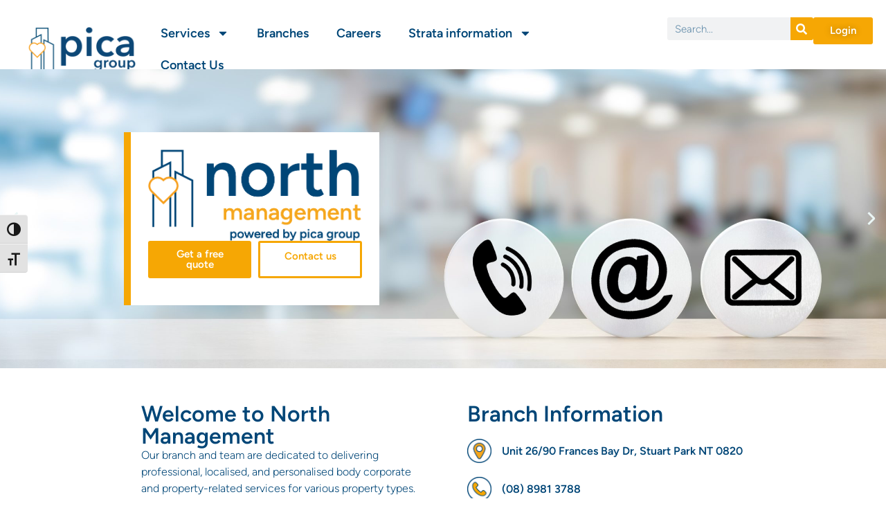

--- FILE ---
content_type: text/html; charset=UTF-8
request_url: https://picagroup.com.au/branches/northmanagement/
body_size: 49278
content:
<!doctype html>
<html lang="en-AU" prefix="og: https://ogp.me/ns#">
<head>
	<meta charset="UTF-8">
<script>
var gform;gform||(document.addEventListener("gform_main_scripts_loaded",function(){gform.scriptsLoaded=!0}),document.addEventListener("gform/theme/scripts_loaded",function(){gform.themeScriptsLoaded=!0}),window.addEventListener("DOMContentLoaded",function(){gform.domLoaded=!0}),gform={domLoaded:!1,scriptsLoaded:!1,themeScriptsLoaded:!1,isFormEditor:()=>"function"==typeof InitializeEditor,callIfLoaded:function(o){return!(!gform.domLoaded||!gform.scriptsLoaded||!gform.themeScriptsLoaded&&!gform.isFormEditor()||(gform.isFormEditor()&&console.warn("The use of gform.initializeOnLoaded() is deprecated in the form editor context and will be removed in Gravity Forms 3.1."),o(),0))},initializeOnLoaded:function(o){gform.callIfLoaded(o)||(document.addEventListener("gform_main_scripts_loaded",()=>{gform.scriptsLoaded=!0,gform.callIfLoaded(o)}),document.addEventListener("gform/theme/scripts_loaded",()=>{gform.themeScriptsLoaded=!0,gform.callIfLoaded(o)}),window.addEventListener("DOMContentLoaded",()=>{gform.domLoaded=!0,gform.callIfLoaded(o)}))},hooks:{action:{},filter:{}},addAction:function(o,r,e,t){gform.addHook("action",o,r,e,t)},addFilter:function(o,r,e,t){gform.addHook("filter",o,r,e,t)},doAction:function(o){gform.doHook("action",o,arguments)},applyFilters:function(o){return gform.doHook("filter",o,arguments)},removeAction:function(o,r){gform.removeHook("action",o,r)},removeFilter:function(o,r,e){gform.removeHook("filter",o,r,e)},addHook:function(o,r,e,t,n){null==gform.hooks[o][r]&&(gform.hooks[o][r]=[]);var d=gform.hooks[o][r];null==n&&(n=r+"_"+d.length),gform.hooks[o][r].push({tag:n,callable:e,priority:t=null==t?10:t})},doHook:function(r,o,e){var t;if(e=Array.prototype.slice.call(e,1),null!=gform.hooks[r][o]&&((o=gform.hooks[r][o]).sort(function(o,r){return o.priority-r.priority}),o.forEach(function(o){"function"!=typeof(t=o.callable)&&(t=window[t]),"action"==r?t.apply(null,e):e[0]=t.apply(null,e)})),"filter"==r)return e[0]},removeHook:function(o,r,t,n){var e;null!=gform.hooks[o][r]&&(e=(e=gform.hooks[o][r]).filter(function(o,r,e){return!!(null!=n&&n!=o.tag||null!=t&&t!=o.priority)}),gform.hooks[o][r]=e)}});
</script>

	<meta name="viewport" content="width=device-width, initial-scale=1">
	<link rel="profile" href="https://gmpg.org/xfn/11">
	
<!-- Search Engine Optimisation by Rank Math PRO - https://rankmath.com/ -->
<title>North Management | PICA Group</title>
<link data-rocket-prefetch href="https://fonts.googleapis.com" rel="dns-prefetch">
<link data-rocket-prefetch href="https://connect.facebook.net" rel="dns-prefetch">
<link data-rocket-prefetch href="https://bat.bing.com" rel="dns-prefetch">
<link data-rocket-prefetch href="https://static.hotjar.com" rel="dns-prefetch">
<link data-rocket-prefetch href="https://snap.licdn.com" rel="dns-prefetch">
<link data-rocket-prefetch href="https://www.googletagmanager.com" rel="dns-prefetch">
<link data-rocket-prefetch href="https://cdn.picagroup.com.au" rel="dns-prefetch">
<link data-rocket-prefetch href="https://apps.mypurecloud.com.au" rel="dns-prefetch">
<link data-rocket-prefetch href="https://googleads.g.doubleclick.net" rel="dns-prefetch">
<link data-rocket-prefetch href="https://script.hotjar.com" rel="dns-prefetch">
<link data-rocket-prefetch href="https://maps.googleapis.com" rel="dns-prefetch">
<link data-rocket-prefetch href="https://challenges.cloudflare.com" rel="dns-prefetch"><link rel="preload" data-rocket-preload as="image" href="https://cdn.picagroup.com.au/wp-content/uploads/2023/11/Contact-us-iStock-1716219668-scaled-1.jpg" fetchpriority="high">
<meta name="description" content="Make body corporate easier with North Management. Backed by PICA Group, our local experts deliver tailored support for all property types."/>
<meta name="robots" content="follow, index, max-snippet:-1, max-video-preview:-1, max-image-preview:large"/>
<link rel="canonical" href="https://picagroup.com.au/branches/northmanagement/" />
<meta property="og:locale" content="en_US" />
<meta property="og:type" content="article" />
<meta property="og:title" content="North Management | PICA Group" />
<meta property="og:description" content="Make body corporate easier with North Management. Backed by PICA Group, our local experts deliver tailored support for all property types." />
<meta property="og:url" content="https://picagroup.com.au/branches/northmanagement/" />
<meta property="og:site_name" content="PICA Group" />
<meta property="article:publisher" content="https://www.facebook.com/thepicagroup" />
<meta property="og:updated_time" content="2025-11-07T16:15:38+11:00" />
<meta property="og:image" content="https://cdn.picagroup.com.au/wp-content/uploads/2023/10/Contact-us-iStock-1716219668-1024x307.jpg" />
<meta property="og:image:secure_url" content="https://cdn.picagroup.com.au/wp-content/uploads/2023/10/Contact-us-iStock-1716219668-1024x307.jpg" />
<meta property="og:image:width" content="800" />
<meta property="og:image:height" content="240" />
<meta property="og:image:alt" content="Contact Us web banner" />
<meta property="og:image:type" content="image/jpeg" />
<meta name="twitter:card" content="summary_large_image" />
<meta name="twitter:title" content="North Management | PICA Group" />
<meta name="twitter:description" content="Make body corporate easier with North Management. Backed by PICA Group, our local experts deliver tailored support for all property types." />
<meta name="twitter:image" content="https://cdn.picagroup.com.au/wp-content/uploads/2023/10/Contact-us-iStock-1716219668-1024x307.jpg" />
<script type="application/ld+json" class="rank-math-schema-pro">{"@context":"https://schema.org","@graph":[{"@type":"BreadcrumbList","@id":"https://picagroup.com.au/branches/northmanagement/#breadcrumb","itemListElement":[{"@type":"ListItem","position":"1","item":{"@id":"https://picagroup.com.au","name":"Home"}},{"@type":"ListItem","position":"2","item":{"@id":"https://picagroup.com.au/branches/northmanagement/","name":"North Management"}}]}]}</script>
<!-- /Rank Math WordPress SEO plugin -->

<link rel='dns-prefetch' href='//www.googletagmanager.com' />

<link rel="alternate" type="application/rss+xml" title="PICA Group &raquo; Feed" href="https://picagroup.com.au/feed/" />
<link rel="alternate" type="application/rss+xml" title="PICA Group &raquo; Comments Feed" href="https://picagroup.com.au/comments/feed/" />
<link rel="alternate" title="oEmbed (JSON)" type="application/json+oembed" href="https://picagroup.com.au/wp-json/oembed/1.0/embed?url=https%3A%2F%2Fpicagroup.com.au%2Fbranches%2Fnorthmanagement%2F" />
<link rel="alternate" title="oEmbed (XML)" type="text/xml+oembed" href="https://picagroup.com.au/wp-json/oembed/1.0/embed?url=https%3A%2F%2Fpicagroup.com.au%2Fbranches%2Fnorthmanagement%2F&#038;format=xml" />
		
	<style id='wp-img-auto-sizes-contain-inline-css'>
img:is([sizes=auto i],[sizes^="auto," i]){contain-intrinsic-size:3000px 1500px}
/*# sourceURL=wp-img-auto-sizes-contain-inline-css */
</style>
<link data-minify="1" rel='stylesheet' id='dce-animations-css' href='https://cdn.picagroup.com.au/wp-content/cache/min/1/wp-content/plugins/dynamic-content-for-elementor/assets/css/animations.css?ver=1769035329' media='all' />
<style id='wp-emoji-styles-inline-css'>

	img.wp-smiley, img.emoji {
		display: inline !important;
		border: none !important;
		box-shadow: none !important;
		height: 1em !important;
		width: 1em !important;
		margin: 0 0.07em !important;
		vertical-align: -0.1em !important;
		background: none !important;
		padding: 0 !important;
	}
/*# sourceURL=wp-emoji-styles-inline-css */
</style>
<link rel='stylesheet' id='wp-block-library-css' href='https://cdn.picagroup.com.au/wp-includes/css/dist/block-library/style.min.css?ver=6.9' media='all' />
<link data-minify="1" rel='stylesheet' id='ab_test_styles-css' href='https://cdn.picagroup.com.au/wp-content/cache/min/1/wp-content/plugins/bt-bb-ab/css/experiment-frontend.css?ver=1769035330' media='all' />
<style id='global-styles-inline-css'>
:root{--wp--preset--aspect-ratio--square: 1;--wp--preset--aspect-ratio--4-3: 4/3;--wp--preset--aspect-ratio--3-4: 3/4;--wp--preset--aspect-ratio--3-2: 3/2;--wp--preset--aspect-ratio--2-3: 2/3;--wp--preset--aspect-ratio--16-9: 16/9;--wp--preset--aspect-ratio--9-16: 9/16;--wp--preset--color--black: #000000;--wp--preset--color--cyan-bluish-gray: #abb8c3;--wp--preset--color--white: #ffffff;--wp--preset--color--pale-pink: #f78da7;--wp--preset--color--vivid-red: #cf2e2e;--wp--preset--color--luminous-vivid-orange: #ff6900;--wp--preset--color--luminous-vivid-amber: #fcb900;--wp--preset--color--light-green-cyan: #7bdcb5;--wp--preset--color--vivid-green-cyan: #00d084;--wp--preset--color--pale-cyan-blue: #8ed1fc;--wp--preset--color--vivid-cyan-blue: #0693e3;--wp--preset--color--vivid-purple: #9b51e0;--wp--preset--gradient--vivid-cyan-blue-to-vivid-purple: linear-gradient(135deg,rgb(6,147,227) 0%,rgb(155,81,224) 100%);--wp--preset--gradient--light-green-cyan-to-vivid-green-cyan: linear-gradient(135deg,rgb(122,220,180) 0%,rgb(0,208,130) 100%);--wp--preset--gradient--luminous-vivid-amber-to-luminous-vivid-orange: linear-gradient(135deg,rgb(252,185,0) 0%,rgb(255,105,0) 100%);--wp--preset--gradient--luminous-vivid-orange-to-vivid-red: linear-gradient(135deg,rgb(255,105,0) 0%,rgb(207,46,46) 100%);--wp--preset--gradient--very-light-gray-to-cyan-bluish-gray: linear-gradient(135deg,rgb(238,238,238) 0%,rgb(169,184,195) 100%);--wp--preset--gradient--cool-to-warm-spectrum: linear-gradient(135deg,rgb(74,234,220) 0%,rgb(151,120,209) 20%,rgb(207,42,186) 40%,rgb(238,44,130) 60%,rgb(251,105,98) 80%,rgb(254,248,76) 100%);--wp--preset--gradient--blush-light-purple: linear-gradient(135deg,rgb(255,206,236) 0%,rgb(152,150,240) 100%);--wp--preset--gradient--blush-bordeaux: linear-gradient(135deg,rgb(254,205,165) 0%,rgb(254,45,45) 50%,rgb(107,0,62) 100%);--wp--preset--gradient--luminous-dusk: linear-gradient(135deg,rgb(255,203,112) 0%,rgb(199,81,192) 50%,rgb(65,88,208) 100%);--wp--preset--gradient--pale-ocean: linear-gradient(135deg,rgb(255,245,203) 0%,rgb(182,227,212) 50%,rgb(51,167,181) 100%);--wp--preset--gradient--electric-grass: linear-gradient(135deg,rgb(202,248,128) 0%,rgb(113,206,126) 100%);--wp--preset--gradient--midnight: linear-gradient(135deg,rgb(2,3,129) 0%,rgb(40,116,252) 100%);--wp--preset--font-size--small: 13px;--wp--preset--font-size--medium: 20px;--wp--preset--font-size--large: 36px;--wp--preset--font-size--x-large: 42px;--wp--preset--spacing--20: 0.44rem;--wp--preset--spacing--30: 0.67rem;--wp--preset--spacing--40: 1rem;--wp--preset--spacing--50: 1.5rem;--wp--preset--spacing--60: 2.25rem;--wp--preset--spacing--70: 3.38rem;--wp--preset--spacing--80: 5.06rem;--wp--preset--shadow--natural: 6px 6px 9px rgba(0, 0, 0, 0.2);--wp--preset--shadow--deep: 12px 12px 50px rgba(0, 0, 0, 0.4);--wp--preset--shadow--sharp: 6px 6px 0px rgba(0, 0, 0, 0.2);--wp--preset--shadow--outlined: 6px 6px 0px -3px rgb(255, 255, 255), 6px 6px rgb(0, 0, 0);--wp--preset--shadow--crisp: 6px 6px 0px rgb(0, 0, 0);}:root { --wp--style--global--content-size: 800px;--wp--style--global--wide-size: 1200px; }:where(body) { margin: 0; }.wp-site-blocks > .alignleft { float: left; margin-right: 2em; }.wp-site-blocks > .alignright { float: right; margin-left: 2em; }.wp-site-blocks > .aligncenter { justify-content: center; margin-left: auto; margin-right: auto; }:where(.wp-site-blocks) > * { margin-block-start: 24px; margin-block-end: 0; }:where(.wp-site-blocks) > :first-child { margin-block-start: 0; }:where(.wp-site-blocks) > :last-child { margin-block-end: 0; }:root { --wp--style--block-gap: 24px; }:root :where(.is-layout-flow) > :first-child{margin-block-start: 0;}:root :where(.is-layout-flow) > :last-child{margin-block-end: 0;}:root :where(.is-layout-flow) > *{margin-block-start: 24px;margin-block-end: 0;}:root :where(.is-layout-constrained) > :first-child{margin-block-start: 0;}:root :where(.is-layout-constrained) > :last-child{margin-block-end: 0;}:root :where(.is-layout-constrained) > *{margin-block-start: 24px;margin-block-end: 0;}:root :where(.is-layout-flex){gap: 24px;}:root :where(.is-layout-grid){gap: 24px;}.is-layout-flow > .alignleft{float: left;margin-inline-start: 0;margin-inline-end: 2em;}.is-layout-flow > .alignright{float: right;margin-inline-start: 2em;margin-inline-end: 0;}.is-layout-flow > .aligncenter{margin-left: auto !important;margin-right: auto !important;}.is-layout-constrained > .alignleft{float: left;margin-inline-start: 0;margin-inline-end: 2em;}.is-layout-constrained > .alignright{float: right;margin-inline-start: 2em;margin-inline-end: 0;}.is-layout-constrained > .aligncenter{margin-left: auto !important;margin-right: auto !important;}.is-layout-constrained > :where(:not(.alignleft):not(.alignright):not(.alignfull)){max-width: var(--wp--style--global--content-size);margin-left: auto !important;margin-right: auto !important;}.is-layout-constrained > .alignwide{max-width: var(--wp--style--global--wide-size);}body .is-layout-flex{display: flex;}.is-layout-flex{flex-wrap: wrap;align-items: center;}.is-layout-flex > :is(*, div){margin: 0;}body .is-layout-grid{display: grid;}.is-layout-grid > :is(*, div){margin: 0;}body{padding-top: 0px;padding-right: 0px;padding-bottom: 0px;padding-left: 0px;}a:where(:not(.wp-element-button)){text-decoration: underline;}:root :where(.wp-element-button, .wp-block-button__link){background-color: #32373c;border-width: 0;color: #fff;font-family: inherit;font-size: inherit;font-style: inherit;font-weight: inherit;letter-spacing: inherit;line-height: inherit;padding-top: calc(0.667em + 2px);padding-right: calc(1.333em + 2px);padding-bottom: calc(0.667em + 2px);padding-left: calc(1.333em + 2px);text-decoration: none;text-transform: inherit;}.has-black-color{color: var(--wp--preset--color--black) !important;}.has-cyan-bluish-gray-color{color: var(--wp--preset--color--cyan-bluish-gray) !important;}.has-white-color{color: var(--wp--preset--color--white) !important;}.has-pale-pink-color{color: var(--wp--preset--color--pale-pink) !important;}.has-vivid-red-color{color: var(--wp--preset--color--vivid-red) !important;}.has-luminous-vivid-orange-color{color: var(--wp--preset--color--luminous-vivid-orange) !important;}.has-luminous-vivid-amber-color{color: var(--wp--preset--color--luminous-vivid-amber) !important;}.has-light-green-cyan-color{color: var(--wp--preset--color--light-green-cyan) !important;}.has-vivid-green-cyan-color{color: var(--wp--preset--color--vivid-green-cyan) !important;}.has-pale-cyan-blue-color{color: var(--wp--preset--color--pale-cyan-blue) !important;}.has-vivid-cyan-blue-color{color: var(--wp--preset--color--vivid-cyan-blue) !important;}.has-vivid-purple-color{color: var(--wp--preset--color--vivid-purple) !important;}.has-black-background-color{background-color: var(--wp--preset--color--black) !important;}.has-cyan-bluish-gray-background-color{background-color: var(--wp--preset--color--cyan-bluish-gray) !important;}.has-white-background-color{background-color: var(--wp--preset--color--white) !important;}.has-pale-pink-background-color{background-color: var(--wp--preset--color--pale-pink) !important;}.has-vivid-red-background-color{background-color: var(--wp--preset--color--vivid-red) !important;}.has-luminous-vivid-orange-background-color{background-color: var(--wp--preset--color--luminous-vivid-orange) !important;}.has-luminous-vivid-amber-background-color{background-color: var(--wp--preset--color--luminous-vivid-amber) !important;}.has-light-green-cyan-background-color{background-color: var(--wp--preset--color--light-green-cyan) !important;}.has-vivid-green-cyan-background-color{background-color: var(--wp--preset--color--vivid-green-cyan) !important;}.has-pale-cyan-blue-background-color{background-color: var(--wp--preset--color--pale-cyan-blue) !important;}.has-vivid-cyan-blue-background-color{background-color: var(--wp--preset--color--vivid-cyan-blue) !important;}.has-vivid-purple-background-color{background-color: var(--wp--preset--color--vivid-purple) !important;}.has-black-border-color{border-color: var(--wp--preset--color--black) !important;}.has-cyan-bluish-gray-border-color{border-color: var(--wp--preset--color--cyan-bluish-gray) !important;}.has-white-border-color{border-color: var(--wp--preset--color--white) !important;}.has-pale-pink-border-color{border-color: var(--wp--preset--color--pale-pink) !important;}.has-vivid-red-border-color{border-color: var(--wp--preset--color--vivid-red) !important;}.has-luminous-vivid-orange-border-color{border-color: var(--wp--preset--color--luminous-vivid-orange) !important;}.has-luminous-vivid-amber-border-color{border-color: var(--wp--preset--color--luminous-vivid-amber) !important;}.has-light-green-cyan-border-color{border-color: var(--wp--preset--color--light-green-cyan) !important;}.has-vivid-green-cyan-border-color{border-color: var(--wp--preset--color--vivid-green-cyan) !important;}.has-pale-cyan-blue-border-color{border-color: var(--wp--preset--color--pale-cyan-blue) !important;}.has-vivid-cyan-blue-border-color{border-color: var(--wp--preset--color--vivid-cyan-blue) !important;}.has-vivid-purple-border-color{border-color: var(--wp--preset--color--vivid-purple) !important;}.has-vivid-cyan-blue-to-vivid-purple-gradient-background{background: var(--wp--preset--gradient--vivid-cyan-blue-to-vivid-purple) !important;}.has-light-green-cyan-to-vivid-green-cyan-gradient-background{background: var(--wp--preset--gradient--light-green-cyan-to-vivid-green-cyan) !important;}.has-luminous-vivid-amber-to-luminous-vivid-orange-gradient-background{background: var(--wp--preset--gradient--luminous-vivid-amber-to-luminous-vivid-orange) !important;}.has-luminous-vivid-orange-to-vivid-red-gradient-background{background: var(--wp--preset--gradient--luminous-vivid-orange-to-vivid-red) !important;}.has-very-light-gray-to-cyan-bluish-gray-gradient-background{background: var(--wp--preset--gradient--very-light-gray-to-cyan-bluish-gray) !important;}.has-cool-to-warm-spectrum-gradient-background{background: var(--wp--preset--gradient--cool-to-warm-spectrum) !important;}.has-blush-light-purple-gradient-background{background: var(--wp--preset--gradient--blush-light-purple) !important;}.has-blush-bordeaux-gradient-background{background: var(--wp--preset--gradient--blush-bordeaux) !important;}.has-luminous-dusk-gradient-background{background: var(--wp--preset--gradient--luminous-dusk) !important;}.has-pale-ocean-gradient-background{background: var(--wp--preset--gradient--pale-ocean) !important;}.has-electric-grass-gradient-background{background: var(--wp--preset--gradient--electric-grass) !important;}.has-midnight-gradient-background{background: var(--wp--preset--gradient--midnight) !important;}.has-small-font-size{font-size: var(--wp--preset--font-size--small) !important;}.has-medium-font-size{font-size: var(--wp--preset--font-size--medium) !important;}.has-large-font-size{font-size: var(--wp--preset--font-size--large) !important;}.has-x-large-font-size{font-size: var(--wp--preset--font-size--x-large) !important;}
:root :where(.wp-block-pullquote){font-size: 1.5em;line-height: 1.6;}
/*# sourceURL=global-styles-inline-css */
</style>
<link data-minify="1" rel='stylesheet' id='agile-store-locator-init-css' href='https://cdn.picagroup.com.au/wp-content/cache/min/1/wp-content/plugins/agile-store-locator/public/css/init.css?ver=1769035330' media='all' />
<style id='if-so-public-dummy-inline-css'>
        .lds-dual-ring {
          display: inline-block;
          width: 16px;
          height: 16px;
        }
        .lds-dual-ring:after {
          content: " ";
          display: block;
          width: 16px;
          height: 16px;
          margin: 0px;
          border-radius: 50%;
          border: 3px solid #000;
          border-color: #000 transparent #000 transparent;
          animation: lds-dual-ring 1.2s linear infinite;
        }
        @keyframes lds-dual-ring {
          0% {
            transform: rotate(0deg);
          }
          100% {
            transform: rotate(360deg);
          }
        }
        /*loader 2*/
        .ifso-logo-loader {
            font-size: 20px;
            width: 64px;
            font-family: sans-serif;
            position: relative;
            height: auto;
            font-weight: 800;
        }
        .ifso-logo-loader:before {
            content: '';
            position: absolute;
            left: 30%;
            top: 36%;
            width: 14px;
            height: 22px;
            clip-path: polygon(100% 50%, 0 0, 0 100%);
            background: #fd5b56;
            animation: spinAndMoveArrow 2s infinite;
            height: 9px;
            width: 7px;
        }
        .ifso-logo-loader:after {
            content: "If So";
            word-spacing: 12px;
        }
        @keyframes spinAndMoveArrow {
                40% {
                    transform: rotate(360deg);
                }
    
                60% {
                    transform: translateX(-5px);
                }
    
                80% {
                    transform: translateX(5px);
                }
    
                100% {
                    transform: translateX(0);
                }
        }
        /*Loader 3 - default content*/
        .ifso-default-content-loader{
            display:inline-block;
        }
        
/*# sourceURL=if-so-public-dummy-inline-css */
</style>
<link data-minify="1" rel='stylesheet' id='bg-shce-genericons-css' href='https://cdn.picagroup.com.au/wp-content/cache/min/1/wp-content/plugins/show-hidecollapse-expand/assets/css/genericons/genericons.css?ver=1769035330' media='all' />
<link data-minify="1" rel='stylesheet' id='bg-show-hide-css' href='https://cdn.picagroup.com.au/wp-content/cache/min/1/wp-content/plugins/show-hidecollapse-expand/assets/css/bg-show-hide.css?ver=1769035330' media='all' />
<link data-minify="1" rel='stylesheet' id='ui-font-css' href='https://cdn.picagroup.com.au/wp-content/cache/min/1/wp-content/plugins/wp-accessibility/toolbar/fonts/css/a11y-toolbar.css?ver=1769035330' media='all' />
<link data-minify="1" rel='stylesheet' id='wpa-toolbar-css' href='https://cdn.picagroup.com.au/wp-content/cache/min/1/wp-content/plugins/wp-accessibility/toolbar/css/a11y.css?ver=1769035330' media='all' />
<link data-minify="1" rel='stylesheet' id='ui-fontsize.css-css' href='https://cdn.picagroup.com.au/wp-content/cache/min/1/wp-content/plugins/wp-accessibility/toolbar/css/a11y-fontsize.css?ver=1769035330' media='all' />
<style id='ui-fontsize.css-inline-css'>
html { --wpa-font-size: clamp( 24px, 1.5rem, 36px ); --wpa-h1-size : clamp( 48px, 3rem, 72px ); --wpa-h2-size : clamp( 40px, 2.5rem, 60px ); --wpa-h3-size : clamp( 32px, 2rem, 48px ); --wpa-h4-size : clamp( 28px, 1.75rem, 42px ); --wpa-sub-list-size: 1.1em; --wpa-sub-sub-list-size: 1em; } 
/*# sourceURL=ui-fontsize.css-inline-css */
</style>
<link data-minify="1" rel='stylesheet' id='wpa-style-css' href='https://cdn.picagroup.com.au/wp-content/cache/min/1/wp-content/plugins/wp-accessibility/css/wpa-style.css?ver=1769035330' media='all' />
<style id='wpa-style-inline-css'>
:root { --admin-bar-top : 7px; }
/*# sourceURL=wpa-style-inline-css */
</style>
<link data-minify="1" rel='stylesheet' id='brb-public-main-css-css' href='https://cdn.picagroup.com.au/wp-content/cache/min/1/wp-content/plugins/business-reviews-bundle/assets/css/public-main.css?ver=1769035330' media='all' />
<link rel='stylesheet' id='dce-style-css' href='https://cdn.picagroup.com.au/wp-content/plugins/dynamic-content-for-elementor/assets/css/style.min.css?ver=3.3.23' media='all' />
<link rel='stylesheet' id='dce-dynamic-visibility-css' href='https://cdn.picagroup.com.au/wp-content/plugins/dynamic-content-for-elementor/assets/css/dynamic-visibility.min.css?ver=3.3.23' media='all' />
<link rel='stylesheet' id='dce-tooltip-css' href='https://cdn.picagroup.com.au/wp-content/plugins/dynamic-content-for-elementor/assets/css/tooltip.min.css?ver=3.3.23' media='all' />
<link rel='stylesheet' id='dce-pageScroll-css' href='https://cdn.picagroup.com.au/wp-content/plugins/dynamic-content-for-elementor/assets/css/page-scroll.min.css?ver=3.3.23' media='all' />
<link rel='stylesheet' id='dce-reveal-css' href='https://cdn.picagroup.com.au/wp-content/plugins/dynamic-content-for-elementor/assets/css/reveal.min.css?ver=3.3.23' media='all' />
<link data-minify="1" rel='stylesheet' id='dce-plyr-css' href='https://cdn.picagroup.com.au/wp-content/cache/min/1/wp-content/plugins/dynamic-content-for-elementor/assets/node/plyr/plyr.css?ver=1769035330' media='all' />
<link rel='stylesheet' id='parent-css' href='https://cdn.picagroup.com.au/wp-content/themes/hello-elementor/style.css?ver=6.9' media='all' />
<link data-minify="1" rel='stylesheet' id='hello-elementor-css' href='https://cdn.picagroup.com.au/wp-content/cache/min/1/wp-content/themes/hello-elementor/assets/css/reset.css?ver=1769035330' media='all' />
<link data-minify="1" rel='stylesheet' id='hello-elementor-theme-style-css' href='https://cdn.picagroup.com.au/wp-content/cache/min/1/wp-content/themes/hello-elementor/assets/css/theme.css?ver=1769035330' media='all' />
<link data-minify="1" rel='stylesheet' id='hello-elementor-header-footer-css' href='https://cdn.picagroup.com.au/wp-content/cache/min/1/wp-content/themes/hello-elementor/assets/css/header-footer.css?ver=1769035330' media='all' />
<link rel='stylesheet' id='elementor-frontend-css' href='https://cdn.picagroup.com.au/wp-content/plugins/elementor/assets/css/frontend.min.css?ver=3.33.4' media='all' />
<link rel='stylesheet' id='elementor-post-37578-css' href='https://cdn.picagroup.com.au/wp-content/uploads/elementor/css/post-37578.css?ver=1769035321' media='all' />
<link rel='stylesheet' id='widget-image-css' href='https://cdn.picagroup.com.au/wp-content/plugins/elementor/assets/css/widget-image.min.css?ver=3.33.4' media='all' />
<link rel='stylesheet' id='widget-nav-menu-css' href='https://cdn.picagroup.com.au/wp-content/plugins/elementor-pro/assets/css/widget-nav-menu.min.css?ver=3.33.2' media='all' />
<link rel='stylesheet' id='widget-search-form-css' href='https://cdn.picagroup.com.au/wp-content/plugins/elementor-pro/assets/css/widget-search-form.min.css?ver=3.33.2' media='all' />
<link rel='stylesheet' id='e-sticky-css' href='https://cdn.picagroup.com.au/wp-content/plugins/elementor-pro/assets/css/modules/sticky.min.css?ver=3.33.2' media='all' />
<link rel='stylesheet' id='widget-heading-css' href='https://cdn.picagroup.com.au/wp-content/plugins/elementor/assets/css/widget-heading.min.css?ver=3.33.4' media='all' />
<link rel='stylesheet' id='widget-social-icons-css' href='https://cdn.picagroup.com.au/wp-content/plugins/elementor/assets/css/widget-social-icons.min.css?ver=3.33.4' media='all' />
<link rel='stylesheet' id='e-apple-webkit-css' href='https://cdn.picagroup.com.au/wp-content/plugins/elementor/assets/css/conditionals/apple-webkit.min.css?ver=3.33.4' media='all' />
<link rel='stylesheet' id='widget-icon-list-css' href='https://cdn.picagroup.com.au/wp-content/plugins/elementor/assets/css/widget-icon-list.min.css?ver=3.33.4' media='all' />
<link rel='stylesheet' id='widget-image-box-css' href='https://cdn.picagroup.com.au/wp-content/plugins/elementor/assets/css/widget-image-box.min.css?ver=3.33.4' media='all' />
<link data-minify="1" rel='stylesheet' id='pafe-52952-css' href='https://cdn.picagroup.com.au/wp-content/cache/min/1/wp-content/uploads/premium-addons-elementor/pafe-52952.css?ver=1769035341' media='all' />
<link rel='stylesheet' id='dce-acf-repeater-css' href='https://cdn.picagroup.com.au/wp-content/plugins/dynamic-content-for-elementor/assets/css/acf-repeater.min.css?ver=3.3.23' media='all' />
<link rel='stylesheet' id='dce-datatables-css' href='https://cdn.picagroup.com.au/wp-content/plugins/dynamic-content-for-elementor/assets/node/datatables/datatables.min.css?ver=3.3.23' media='all' />
<link data-minify="1" rel='stylesheet' id='dce-accordionjs-css' href='https://cdn.picagroup.com.au/wp-content/cache/min/1/wp-content/plugins/dynamic-content-for-elementor/assets/node/accordionjs/accordion.css?ver=1769035341' media='all' />
<link data-minify="1" rel='stylesheet' id='swiper-css' href='https://cdn.picagroup.com.au/wp-content/cache/min/1/wp-content/plugins/elementor/assets/lib/swiper/v8/css/swiper.min.css?ver=1769035332' media='all' />
<link rel='stylesheet' id='widget-menu-anchor-css' href='https://cdn.picagroup.com.au/wp-content/plugins/elementor/assets/css/widget-menu-anchor.min.css?ver=3.33.4' media='all' />
<link rel='stylesheet' id='widget-spacer-css' href='https://cdn.picagroup.com.au/wp-content/plugins/elementor/assets/css/widget-spacer.min.css?ver=3.33.4' media='all' />
<link rel='stylesheet' id='pa-glass-css' href='https://cdn.picagroup.com.au/wp-content/plugins/premium-addons-for-elementor/assets/frontend/min-css/liquid-glass.min.css?ver=4.11.57' media='all' />
<link rel='stylesheet' id='pa-btn-css' href='https://cdn.picagroup.com.au/wp-content/plugins/premium-addons-for-elementor/assets/frontend/min-css/button-line.min.css?ver=4.11.57' media='all' />
<link rel='stylesheet' id='widget-flip-box-css' href='https://cdn.picagroup.com.au/wp-content/plugins/elementor-pro/assets/css/widget-flip-box.min.css?ver=3.33.2' media='all' />
<link rel='stylesheet' id='widget-nested-accordion-css' href='https://cdn.picagroup.com.au/wp-content/plugins/elementor/assets/css/widget-nested-accordion.min.css?ver=3.33.4' media='all' />
<link data-minify="1" rel='stylesheet' id='-sl-bootstrap-css' href='https://cdn.picagroup.com.au/wp-content/cache/min/1/wp-content/plugins/agile-store-locator/public/css/sl-bootstrap.css?ver=1769035330' media='all' />
<link data-minify="1" rel='stylesheet' id='dashicons-css' href='https://cdn.picagroup.com.au/wp-content/cache/min/1/wp-includes/css/dashicons.min.css?ver=1769035330' media='all' />
<link rel='stylesheet' id='elementor-post-52971-css' href='https://cdn.picagroup.com.au/wp-content/uploads/elementor/css/post-52971.css?ver=1769035331' media='all' />
<link rel='stylesheet' id='elementor-post-38100-css' href='https://cdn.picagroup.com.au/wp-content/uploads/elementor/css/post-38100.css?ver=1769035340' media='all' />
<link rel='stylesheet' id='elementor-post-52952-css' href='https://cdn.picagroup.com.au/wp-content/uploads/elementor/css/post-52952.css?ver=1769035336' media='all' />
<link rel='stylesheet' id='aspireweb-utm-keeper-css' href='https://cdn.picagroup.com.au/wp-content/plugins/aspireweb-utm-keeper.1.0.2/css/aspireweb-utm-keeper-public.css?ver=1.0.1' media='all' />
<link rel='stylesheet' id='wp-add-custom-css-css' href='https://picagroup.com.au?display_custom_css=css&#038;ver=6.9' media='all' />
<link data-minify="1" rel='stylesheet' id='elementor-gf-local-figtree-css' href='https://cdn.picagroup.com.au/wp-content/cache/min/1/wp-content/uploads/elementor/google-fonts/css/figtree.css?ver=1769035330' media='all' />
<link data-minify="1" rel='stylesheet' id='elementor-gf-local-montserrat-css' href='https://cdn.picagroup.com.au/wp-content/cache/min/1/wp-content/uploads/elementor/google-fonts/css/montserrat.css?ver=1769035331' media='all' />
<link data-minify="1" rel='stylesheet' id='wp-paginate-css' href='https://cdn.picagroup.com.au/wp-content/cache/min/1/wp-content/plugins/wp-paginate/css/wp-paginate.css?ver=1769035331' media='screen' />
<script id="bt_conversion_scripts-js-extra">
var ABST_CONFIG = {"ajaxurl":"https://picagroup.com.au/wp-admin/admin-ajax.php","adminurl":"https://picagroup.com.au/wp-admin/","pluginurl":"https://picagroup.com.au/wp-content/plugins/bt-bb-ab/","homeurl":"https://picagroup.com.au","btab_vars":{"is_admin":false,"post_id":52845,"is_preview":false,"is_agency":true,"is_free":"0","tagging":"1","do_fingerprint":"0","advanced_tracking":"0","abst_server_convert_woo":"0","abst_enable_user_journeys":"0","abst_disable_ai":"0","plugins_uri":"https://picagroup.com.au/wp-content/plugins/bt-bb-ab/","domain":"https://picagroup.com.au","v":"2.4.0","wait_for_approval":"0","heatmap_pages":[],"heatmap_all_pages":false,"geo":"0"},"bt_experiments":{"60380":{"name":"Get A Quote - Color Variation","target_percentage":"100","url_query":"","conversion_page":"","conversion_url":"","conversion_link_pattern":false,"conversion_time":"0","conversion_scroll":"0","conversion_style":"bayesian","conversion_selector":"","conversion_text":"","goals":{"1":{"page":"45014"},"2":{"":""},"3":{"":""},"4":{"":""},"5":{"":""},"6":{"":""},"7":{"":""},"8":{"":""},"9":{"":""},"10":{"":""}},"test_type":"ab_test","is_current_user_track":true,"full_page_default_page":"","page_variations":[],"variation_meta":[],"use_order_value":"","magic_definition":"","css_test_variations":"2","test_status":"complete","test_winner":"","target_option_device_size":"all"}},"conversion_details":[],"current_page":[52845]};
//# sourceURL=bt_conversion_scripts-js-extra
</script>
<script data-cfasync="false" data-no-optimize="1" data-no-defer="1" data-no-minify="1" nowprocket src="https://cdn.picagroup.com.au/wp-content/plugins/bt-bb-ab/js/bt_conversion-min.js?ver=2.4.0" id="bt_conversion_scripts-js"></script>
<script src="https://cdn.picagroup.com.au/wp-includes/js/jquery/jquery.min.js?ver=3.7.1" id="jquery-core-js"></script>
<script src="https://cdn.picagroup.com.au/wp-includes/js/jquery/jquery-migrate.min.js?ver=3.4.1" id="jquery-migrate-js"></script>
<script id="if-so-js-before">
var nonce = "0e5c88d68a";//compat
    var ifso_nonce = "0e5c88d68a";
    var ajaxurl = "https://picagroup.com.au/wp-admin/admin-ajax.php";
    var ifso_page_url = window.location.href;
    var isAnalyticsOn = true;
    var isPageVisitedOn = 0;
    var isVisitCountEnabled = 1;
    var referrer_for_pageload = document.referrer;
    var ifso_attrs_for_ajax = ["ga4","the_content"];
//# sourceURL=if-so-js-before
</script>
<script data-minify="1" src="https://cdn.picagroup.com.au/wp-content/cache/min/1/wp-content/plugins/if-so/public/js/if-so-public.js?ver=1765882162" id="if-so-js"></script>
<script data-minify="1" src="https://cdn.picagroup.com.au/wp-content/cache/min/1/wp-content/plugins/stop-user-enumeration/frontend/js/frontend.js?ver=1765882162" id="stop-user-enumeration-js" defer data-wp-strategy="defer"></script>
<script data-minify="1" defer="defer" src="https://cdn.picagroup.com.au/wp-content/cache/min/1/wp-content/plugins/business-reviews-bundle/assets/js/public-main.js?ver=1765882162" id="brb-public-main-js-js"></script>
<script id="aspireweb-utm-keeper-js-before">
const awutmk_object = {"ajax_url":"https:\/\/picagroup.com.au\/wp-admin\/admin-ajax.php","utm_fields":["utm_source","utm_medium","utm_term","utm_content","utm_campaign","gclid","fbclid"],"cookie_days":30}
//# sourceURL=aspireweb-utm-keeper-js-before
</script>
<script data-minify="1" src="https://cdn.picagroup.com.au/wp-content/cache/min/1/wp-content/plugins/aspireweb-utm-keeper.1.0.2/js/aspireweb-utm-keeper-public.js?ver=1765882162" id="aspireweb-utm-keeper-js"></script>

<!-- Google tag (gtag.js) snippet added by Site Kit -->
<!-- Google Analytics snippet added by Site Kit -->
<script src="https://www.googletagmanager.com/gtag/js?id=G-Y5EW7P378H" id="google_gtagjs-js" async></script>
<script id="google_gtagjs-js-after">
window.dataLayer = window.dataLayer || [];function gtag(){dataLayer.push(arguments);}
gtag("set","linker",{"domains":["picagroup.com.au"]});
gtag("js", new Date());
gtag("set", "developer_id.dZTNiMT", true);
gtag("config", "G-Y5EW7P378H");
//# sourceURL=google_gtagjs-js-after
</script>
<link rel="https://api.w.org/" href="https://picagroup.com.au/wp-json/" /><link rel="alternate" title="JSON" type="application/json" href="https://picagroup.com.au/wp-json/wp/v2/branch/52845" /><link rel="EditURI" type="application/rsd+xml" title="RSD" href="https://picagroup.com.au/xmlrpc.php?rsd" />
<meta name="generator" content="WordPress 6.9" />
<link rel='shortlink' href='https://picagroup.com.au/?p=52845' />
<style id='absthide'>
      [bt_hidden=true] { 
        display: none !important; 
        visibility: hidden !important; 
        height: 0 !important; 
      }
/* Hide all variations by default - prevents flicker */
[bt-variation]:not(.bt-show-variation),
[data-bt-variation]:not(.bt-show-variation),
[class*='ab-var-']:not(.bt-show-variation) {
    opacity: 0 !important;
    pointer-events: none !important;
}

/* Show the first variation of each experiment - prevents CLS */
[bt-variation].bt-first-variation:not(.bt-show-variation),
[data-bt-variation].bt-first-variation:not(.bt-show-variation),
[class*='ab-var-'].bt-first-variation {
    opacity: 1 !important;
    pointer-events: auto !important;
}

/* After test setup complete, fully remove non-selected variations from DOM */
body.ab-test-setup-complete [bt-variation]:not(.bt-show-variation),
body.ab-test-setup-complete [data-bt-variation]:not(.bt-show-variation),
body.ab-test-setup-complete [class*='ab-var-']:not(.bt-show-variation) {
    display: none !important;
}

/* Show selected variation */
.bt-show-variation {
    opacity: 1 !important;
    pointer-events: auto !important;
}

      </style><script data-cfasync='false' data-no-optimize='1' data-no-defer='1' data-no-minify='1' nowprocket id='abst_conv_details'>
          var conversion_details = [];
          var current_page = [52845];
        </script><meta name="generator" content="Site Kit by Google 1.168.0" /><style id="wplmi-inline-css" type="text/css">
 span.wplmi-user-avatar { width: 16px;display: inline-block !important;flex-shrink: 0; } img.wplmi-elementor-avatar { border-radius: 100%;margin-right: 3px; }
</style>
<meta name="generator" content="Elementor 3.33.4; features: e_font_icon_svg, additional_custom_breakpoints; settings: css_print_method-external, google_font-enabled, font_display-swap">
			<style>
				.e-con.e-parent:nth-of-type(n+4):not(.e-lazyloaded):not(.e-no-lazyload),
				.e-con.e-parent:nth-of-type(n+4):not(.e-lazyloaded):not(.e-no-lazyload) * {
					background-image: none !important;
				}
				@media screen and (max-height: 1024px) {
					.e-con.e-parent:nth-of-type(n+3):not(.e-lazyloaded):not(.e-no-lazyload),
					.e-con.e-parent:nth-of-type(n+3):not(.e-lazyloaded):not(.e-no-lazyload) * {
						background-image: none !important;
					}
				}
				@media screen and (max-height: 640px) {
					.e-con.e-parent:nth-of-type(n+2):not(.e-lazyloaded):not(.e-no-lazyload),
					.e-con.e-parent:nth-of-type(n+2):not(.e-lazyloaded):not(.e-no-lazyload) * {
						background-image: none !important;
					}
				}
			</style>
			
<!-- Google Tag Manager snippet added by Site Kit -->
<script>
			( function( w, d, s, l, i ) {
				w[l] = w[l] || [];
				w[l].push( {'gtm.start': new Date().getTime(), event: 'gtm.js'} );
				var f = d.getElementsByTagName( s )[0],
					j = d.createElement( s ), dl = l != 'dataLayer' ? '&l=' + l : '';
				j.async = true;
				j.src = 'https://www.googletagmanager.com/gtm.js?id=' + i + dl;
				f.parentNode.insertBefore( j, f );
			} )( window, document, 'script', 'dataLayer', 'GTM-5HFDTD' );
			
</script>

<!-- End Google Tag Manager snippet added by Site Kit -->
<meta name="generator" content="Powered by Slider Revolution 6.6.17 - responsive, Mobile-Friendly Slider Plugin for WordPress with comfortable drag and drop interface." />
<link rel="icon" href="https://cdn.picagroup.com.au/wp-content/uploads/2023/07/image_2023-07-31_135751509.png" sizes="32x32" />
<link rel="icon" href="https://cdn.picagroup.com.au/wp-content/uploads/2023/07/image_2023-07-31_135751509.png" sizes="192x192" />
<link rel="apple-touch-icon" href="https://cdn.picagroup.com.au/wp-content/uploads/2023/07/image_2023-07-31_135751509.png" />
<meta name="msapplication-TileImage" content="https://cdn.picagroup.com.au/wp-content/uploads/2023/07/image_2023-07-31_135751509.png" />
<script>function setREVStartSize(e){
			//window.requestAnimationFrame(function() {
				window.RSIW = window.RSIW===undefined ? window.innerWidth : window.RSIW;
				window.RSIH = window.RSIH===undefined ? window.innerHeight : window.RSIH;
				try {
					var pw = document.getElementById(e.c).parentNode.offsetWidth,
						newh;
					pw = pw===0 || isNaN(pw) || (e.l=="fullwidth" || e.layout=="fullwidth") ? window.RSIW : pw;
					e.tabw = e.tabw===undefined ? 0 : parseInt(e.tabw);
					e.thumbw = e.thumbw===undefined ? 0 : parseInt(e.thumbw);
					e.tabh = e.tabh===undefined ? 0 : parseInt(e.tabh);
					e.thumbh = e.thumbh===undefined ? 0 : parseInt(e.thumbh);
					e.tabhide = e.tabhide===undefined ? 0 : parseInt(e.tabhide);
					e.thumbhide = e.thumbhide===undefined ? 0 : parseInt(e.thumbhide);
					e.mh = e.mh===undefined || e.mh=="" || e.mh==="auto" ? 0 : parseInt(e.mh,0);
					if(e.layout==="fullscreen" || e.l==="fullscreen")
						newh = Math.max(e.mh,window.RSIH);
					else{
						e.gw = Array.isArray(e.gw) ? e.gw : [e.gw];
						for (var i in e.rl) if (e.gw[i]===undefined || e.gw[i]===0) e.gw[i] = e.gw[i-1];
						e.gh = e.el===undefined || e.el==="" || (Array.isArray(e.el) && e.el.length==0)? e.gh : e.el;
						e.gh = Array.isArray(e.gh) ? e.gh : [e.gh];
						for (var i in e.rl) if (e.gh[i]===undefined || e.gh[i]===0) e.gh[i] = e.gh[i-1];
											
						var nl = new Array(e.rl.length),
							ix = 0,
							sl;
						e.tabw = e.tabhide>=pw ? 0 : e.tabw;
						e.thumbw = e.thumbhide>=pw ? 0 : e.thumbw;
						e.tabh = e.tabhide>=pw ? 0 : e.tabh;
						e.thumbh = e.thumbhide>=pw ? 0 : e.thumbh;
						for (var i in e.rl) nl[i] = e.rl[i]<window.RSIW ? 0 : e.rl[i];
						sl = nl[0];
						for (var i in nl) if (sl>nl[i] && nl[i]>0) { sl = nl[i]; ix=i;}
						var m = pw>(e.gw[ix]+e.tabw+e.thumbw) ? 1 : (pw-(e.tabw+e.thumbw)) / (e.gw[ix]);
						newh =  (e.gh[ix] * m) + (e.tabh + e.thumbh);
					}
					var el = document.getElementById(e.c);
					if (el!==null && el) el.style.height = newh+"px";
					el = document.getElementById(e.c+"_wrapper");
					if (el!==null && el) {
						el.style.height = newh+"px";
						el.style.display = "block";
					}
				} catch(e){
					console.log("Failure at Presize of Slider:" + e)
				}
			//});
		  };</script>
<noscript><style id="rocket-lazyload-nojs-css">.rll-youtube-player, [data-lazy-src]{display:none !important;}</style></noscript><meta name="generator" content="WP Rocket 3.20.2" data-wpr-features="wpr_minify_js wpr_lazyload_images wpr_preconnect_external_domains wpr_oci wpr_minify_css wpr_cdn wpr_preload_links wpr_desktop" /></head>
<body class="wp-singular branch-template-default single single-branch postid-52845 wp-custom-logo wp-embed-responsive wp-theme-hello-elementor wp-child-theme-hello-elementor-child bt-hidevars hello-elementor-default elementor-default elementor-kit-37578 elementor-page-52952">

		<!-- Google Tag Manager (noscript) snippet added by Site Kit -->
		<noscript>
			<iframe src="https://www.googletagmanager.com/ns.html?id=GTM-5HFDTD" height="0" width="0" style="display:none;visibility:hidden"></iframe>
		</noscript>
		<!-- End Google Tag Manager (noscript) snippet added by Site Kit -->
		
<a class="skip-link screen-reader-text" href="#content">Skip to content</a>

		<header  data-elementor-type="header" data-elementor-id="52971" class="elementor elementor-52971 elementor-location-header" data-elementor-post-type="elementor_library">
			<div class="elementor-element elementor-element-766fd208 e-con-full e-flex e-con e-parent" data-id="766fd208" data-element_type="container" id="header" data-settings="{&quot;background_background&quot;:&quot;classic&quot;,&quot;sticky&quot;:&quot;top&quot;,&quot;position&quot;:&quot;absolute&quot;,&quot;sticky_on&quot;:[&quot;desktop&quot;,&quot;tablet&quot;,&quot;mobile&quot;],&quot;sticky_offset&quot;:0,&quot;sticky_effects_offset&quot;:0,&quot;sticky_anchor_link_offset&quot;:0}">
				<div  class="elementor-element elementor-element-5ca6b13e elementor-hidden-mobile elementor-widget elementor-widget-theme-site-logo elementor-widget-image" data-id="5ca6b13e" data-element_type="widget" data-widget_type="theme-site-logo.default">
				<div class="elementor-widget-container">
											<a href="https://picagroup.com.au">
			<img src="https://cdn.picagroup.com.au/wp-content/uploads/elementor/thumbs/PICA_Logo_draft_2023-1-qdlbq82o7d18xqwl3u8f9e6cbit54269kcbmbxta7c.png" title="PICA_Logo_2023" alt="PICA_Logo_2023"  />				</a>
											</div>
				</div>
				<div class="elementor-element elementor-element-dc88b78 elementor-nav-menu--stretch elementor-nav-menu__align-start elementor-nav-menu__text-align-center elementor-nav-menu--dropdown-tablet elementor-nav-menu--toggle elementor-nav-menu--burger elementor-widget elementor-widget-nav-menu" data-id="dc88b78" data-element_type="widget" data-settings="{&quot;full_width&quot;:&quot;stretch&quot;,&quot;layout&quot;:&quot;horizontal&quot;,&quot;submenu_icon&quot;:{&quot;value&quot;:&quot;&lt;svg aria-hidden=\&quot;true\&quot; class=\&quot;e-font-icon-svg e-fas-caret-down\&quot; viewBox=\&quot;0 0 320 512\&quot; xmlns=\&quot;http:\/\/www.w3.org\/2000\/svg\&quot;&gt;&lt;path d=\&quot;M31.3 192h257.3c17.8 0 26.7 21.5 14.1 34.1L174.1 354.8c-7.8 7.8-20.5 7.8-28.3 0L17.2 226.1C4.6 213.5 13.5 192 31.3 192z\&quot;&gt;&lt;\/path&gt;&lt;\/svg&gt;&quot;,&quot;library&quot;:&quot;fa-solid&quot;},&quot;toggle&quot;:&quot;burger&quot;}" data-widget_type="nav-menu.default">
				<div class="elementor-widget-container">
								<nav aria-label="Menu" class="elementor-nav-menu--main elementor-nav-menu__container elementor-nav-menu--layout-horizontal e--pointer-underline e--animation-fade">
				<ul id="menu-1-dc88b78" class="elementor-nav-menu"><li class="menu-item menu-item-type-custom menu-item-object-custom menu-item-has-children menu-item-38402"><a href="#" class="elementor-item elementor-item-anchor">Services</a>
<ul class="sub-menu elementor-nav-menu--dropdown">
	<li class="menu-item menu-item-type-post_type menu-item-object-page menu-item-38403"><a href="https://picagroup.com.au/strata-management/" class="elementor-sub-item">Strata management</a></li>
	<li class="menu-item menu-item-type-post_type menu-item-object-page menu-item-53470"><a href="https://picagroup.com.au/body-corporate/" class="elementor-sub-item">Body Corporate</a></li>
	<li class="menu-item menu-item-type-post_type menu-item-object-page menu-item-38404"><a href="https://picagroup.com.au/property-developer/" class="elementor-sub-item">Property developer</a></li>
	<li class="menu-item menu-item-type-post_type menu-item-object-page menu-item-39262"><a href="https://picagroup.com.au/facilities-management/" class="elementor-sub-item">Facilities management</a></li>
	<li class="menu-item menu-item-type-custom menu-item-object-custom menu-item-has-children menu-item-53149"><a href="#" class="elementor-sub-item elementor-item-anchor">Legal services</a>
	<ul class="sub-menu elementor-nav-menu--dropdown">
		<li class="menu-item menu-item-type-post_type menu-item-object-page menu-item-53150"><a href="https://picagroup.com.au/by-laws-legal-services/" class="elementor-sub-item">Strata By Laws &amp; Legal Services | By Law Drafting</a></li>
		<li class="menu-item menu-item-type-post_type menu-item-object-page menu-item-38503"><a href="https://picagroup.com.au/strata-debt-recovery/" class="elementor-sub-item">Strata debt recovery</a></li>
		<li class="menu-item menu-item-type-post_type menu-item-object-page menu-item-53154"><a href="https://picagroup.com.au/process-serving/" class="elementor-sub-item">Process Serving | Service with Service</a></li>
	</ul>
</li>
	<li class="menu-item menu-item-type-post_type menu-item-object-page menu-item-40154"><a href="https://picagroup.com.au/strata-insurance/" class="elementor-sub-item">Strata insurance</a></li>
	<li class="menu-item menu-item-type-post_type menu-item-object-page menu-item-38405"><a href="https://picagroup.com.au/community-after-hours/" class="elementor-sub-item">Community After Hours</a></li>
	<li class="menu-item menu-item-type-post_type menu-item-object-page menu-item-38406"><a href="https://picagroup.com.au/community-green/" class="elementor-sub-item">CommunityGreen</a></li>
	<li class="menu-item menu-item-type-post_type menu-item-object-page menu-item-38407"><a href="https://picagroup.com.au/community-health-safety/" class="elementor-sub-item">Community Health &amp; Safety</a></li>
	<li class="menu-item menu-item-type-post_type menu-item-object-page menu-item-38408"><a href="https://picagroup.com.au/community-hub/" class="elementor-sub-item">CommunityHub</a></li>
	<li class="menu-item menu-item-type-post_type menu-item-object-page menu-item-38410"><a href="https://picagroup.com.au/community-select/" class="elementor-sub-item">CommunitySelect</a></li>
	<li class="menu-item menu-item-type-post_type menu-item-object-page menu-item-38412"><a href="https://picagroup.com.au/community-utilities/" class="elementor-sub-item">Community Utilites</a></li>
	<li class="menu-item menu-item-type-post_type menu-item-object-page menu-item-38409"><a href="https://picagroup.com.au/community-plus/" class="elementor-sub-item">CommunityPlus</a></li>
</ul>
</li>
<li class="menu-item menu-item-type-post_type menu-item-object-page menu-item-38416"><a href="https://picagroup.com.au/branches/" class="elementor-item">Branches</a></li>
<li class="menu-item menu-item-type-post_type menu-item-object-page menu-item-38418"><a href="https://picagroup.com.au/pica-careers/" class="elementor-item">Careers</a></li>
<li class="menu-item menu-item-type-custom menu-item-object-custom menu-item-has-children menu-item-38429"><a href="#" class="elementor-item elementor-item-anchor">Strata information</a>
<ul class="sub-menu elementor-nav-menu--dropdown">
	<li class="menu-item menu-item-type-post_type menu-item-object-page menu-item-38415"><a href="https://picagroup.com.au/articles/" class="elementor-sub-item">Article</a></li>
	<li class="menu-item menu-item-type-post_type menu-item-object-page menu-item-58241"><a href="https://picagroup.com.au/videos/" class="elementor-sub-item">Videos</a></li>
	<li class="menu-item menu-item-type-post_type menu-item-object-page menu-item-38421"><a href="https://picagroup.com.au/industry-legislation-updates/" class="elementor-sub-item">Industry &amp; legislation updates</a></li>
	<li class="menu-item menu-item-type-post_type menu-item-object-page menu-item-54020"><a href="https://picagroup.com.au/forms-and-applications/" class="elementor-sub-item">Forms and applications</a></li>
	<li class="menu-item menu-item-type-post_type menu-item-object-page menu-item-60710"><a href="https://picagroup.com.au/have-a-strata-question/" class="elementor-sub-item">Have a strata question</a></li>
</ul>
</li>
<li class="menu-item menu-item-type-post_type menu-item-object-page menu-item-59959"><a href="https://picagroup.com.au/contact-us/" class="elementor-item">Contact Us</a></li>
</ul>			</nav>
					<div class="elementor-menu-toggle" role="button" tabindex="0" aria-label="Menu Toggle" aria-expanded="false">
			<svg aria-hidden="true" role="presentation" class="elementor-menu-toggle__icon--open e-font-icon-svg e-eicon-menu-bar" viewBox="0 0 1000 1000" xmlns="http://www.w3.org/2000/svg"><path d="M104 333H896C929 333 958 304 958 271S929 208 896 208H104C71 208 42 237 42 271S71 333 104 333ZM104 583H896C929 583 958 554 958 521S929 458 896 458H104C71 458 42 487 42 521S71 583 104 583ZM104 833H896C929 833 958 804 958 771S929 708 896 708H104C71 708 42 737 42 771S71 833 104 833Z"></path></svg><svg aria-hidden="true" role="presentation" class="elementor-menu-toggle__icon--close e-font-icon-svg e-eicon-close" viewBox="0 0 1000 1000" xmlns="http://www.w3.org/2000/svg"><path d="M742 167L500 408 258 167C246 154 233 150 217 150 196 150 179 158 167 167 154 179 150 196 150 212 150 229 154 242 171 254L408 500 167 742C138 771 138 800 167 829 196 858 225 858 254 829L496 587 738 829C750 842 767 846 783 846 800 846 817 842 829 829 842 817 846 804 846 783 846 767 842 750 829 737L588 500 833 258C863 229 863 200 833 171 804 137 775 137 742 167Z"></path></svg>		</div>
					<nav class="elementor-nav-menu--dropdown elementor-nav-menu__container" aria-hidden="true">
				<ul id="menu-2-dc88b78" class="elementor-nav-menu"><li class="menu-item menu-item-type-custom menu-item-object-custom menu-item-has-children menu-item-38402"><a href="#" class="elementor-item elementor-item-anchor" tabindex="-1">Services</a>
<ul class="sub-menu elementor-nav-menu--dropdown">
	<li class="menu-item menu-item-type-post_type menu-item-object-page menu-item-38403"><a href="https://picagroup.com.au/strata-management/" class="elementor-sub-item" tabindex="-1">Strata management</a></li>
	<li class="menu-item menu-item-type-post_type menu-item-object-page menu-item-53470"><a href="https://picagroup.com.au/body-corporate/" class="elementor-sub-item" tabindex="-1">Body Corporate</a></li>
	<li class="menu-item menu-item-type-post_type menu-item-object-page menu-item-38404"><a href="https://picagroup.com.au/property-developer/" class="elementor-sub-item" tabindex="-1">Property developer</a></li>
	<li class="menu-item menu-item-type-post_type menu-item-object-page menu-item-39262"><a href="https://picagroup.com.au/facilities-management/" class="elementor-sub-item" tabindex="-1">Facilities management</a></li>
	<li class="menu-item menu-item-type-custom menu-item-object-custom menu-item-has-children menu-item-53149"><a href="#" class="elementor-sub-item elementor-item-anchor" tabindex="-1">Legal services</a>
	<ul class="sub-menu elementor-nav-menu--dropdown">
		<li class="menu-item menu-item-type-post_type menu-item-object-page menu-item-53150"><a href="https://picagroup.com.au/by-laws-legal-services/" class="elementor-sub-item" tabindex="-1">Strata By Laws &amp; Legal Services | By Law Drafting</a></li>
		<li class="menu-item menu-item-type-post_type menu-item-object-page menu-item-38503"><a href="https://picagroup.com.au/strata-debt-recovery/" class="elementor-sub-item" tabindex="-1">Strata debt recovery</a></li>
		<li class="menu-item menu-item-type-post_type menu-item-object-page menu-item-53154"><a href="https://picagroup.com.au/process-serving/" class="elementor-sub-item" tabindex="-1">Process Serving | Service with Service</a></li>
	</ul>
</li>
	<li class="menu-item menu-item-type-post_type menu-item-object-page menu-item-40154"><a href="https://picagroup.com.au/strata-insurance/" class="elementor-sub-item" tabindex="-1">Strata insurance</a></li>
	<li class="menu-item menu-item-type-post_type menu-item-object-page menu-item-38405"><a href="https://picagroup.com.au/community-after-hours/" class="elementor-sub-item" tabindex="-1">Community After Hours</a></li>
	<li class="menu-item menu-item-type-post_type menu-item-object-page menu-item-38406"><a href="https://picagroup.com.au/community-green/" class="elementor-sub-item" tabindex="-1">CommunityGreen</a></li>
	<li class="menu-item menu-item-type-post_type menu-item-object-page menu-item-38407"><a href="https://picagroup.com.au/community-health-safety/" class="elementor-sub-item" tabindex="-1">Community Health &amp; Safety</a></li>
	<li class="menu-item menu-item-type-post_type menu-item-object-page menu-item-38408"><a href="https://picagroup.com.au/community-hub/" class="elementor-sub-item" tabindex="-1">CommunityHub</a></li>
	<li class="menu-item menu-item-type-post_type menu-item-object-page menu-item-38410"><a href="https://picagroup.com.au/community-select/" class="elementor-sub-item" tabindex="-1">CommunitySelect</a></li>
	<li class="menu-item menu-item-type-post_type menu-item-object-page menu-item-38412"><a href="https://picagroup.com.au/community-utilities/" class="elementor-sub-item" tabindex="-1">Community Utilites</a></li>
	<li class="menu-item menu-item-type-post_type menu-item-object-page menu-item-38409"><a href="https://picagroup.com.au/community-plus/" class="elementor-sub-item" tabindex="-1">CommunityPlus</a></li>
</ul>
</li>
<li class="menu-item menu-item-type-post_type menu-item-object-page menu-item-38416"><a href="https://picagroup.com.au/branches/" class="elementor-item" tabindex="-1">Branches</a></li>
<li class="menu-item menu-item-type-post_type menu-item-object-page menu-item-38418"><a href="https://picagroup.com.au/pica-careers/" class="elementor-item" tabindex="-1">Careers</a></li>
<li class="menu-item menu-item-type-custom menu-item-object-custom menu-item-has-children menu-item-38429"><a href="#" class="elementor-item elementor-item-anchor" tabindex="-1">Strata information</a>
<ul class="sub-menu elementor-nav-menu--dropdown">
	<li class="menu-item menu-item-type-post_type menu-item-object-page menu-item-38415"><a href="https://picagroup.com.au/articles/" class="elementor-sub-item" tabindex="-1">Article</a></li>
	<li class="menu-item menu-item-type-post_type menu-item-object-page menu-item-58241"><a href="https://picagroup.com.au/videos/" class="elementor-sub-item" tabindex="-1">Videos</a></li>
	<li class="menu-item menu-item-type-post_type menu-item-object-page menu-item-38421"><a href="https://picagroup.com.au/industry-legislation-updates/" class="elementor-sub-item" tabindex="-1">Industry &amp; legislation updates</a></li>
	<li class="menu-item menu-item-type-post_type menu-item-object-page menu-item-54020"><a href="https://picagroup.com.au/forms-and-applications/" class="elementor-sub-item" tabindex="-1">Forms and applications</a></li>
	<li class="menu-item menu-item-type-post_type menu-item-object-page menu-item-60710"><a href="https://picagroup.com.au/have-a-strata-question/" class="elementor-sub-item" tabindex="-1">Have a strata question</a></li>
</ul>
</li>
<li class="menu-item menu-item-type-post_type menu-item-object-page menu-item-59959"><a href="https://picagroup.com.au/contact-us/" class="elementor-item" tabindex="-1">Contact Us</a></li>
</ul>			</nav>
						</div>
				</div>
				<div class="elementor-element elementor-element-66c43807 .elementor-search-form__submit elementor-search-form--skin-classic elementor-search-form--button-type-icon elementor-search-form--icon-search elementor-widget elementor-widget-search-form" data-id="66c43807" data-element_type="widget" data-settings="{&quot;skin&quot;:&quot;classic&quot;}" data-widget_type="search-form.default">
				<div class="elementor-widget-container">
							<search role="search">
			<form class="elementor-search-form" action="https://picagroup.com.au" method="get">
												<div class="elementor-search-form__container">
					<label class="elementor-screen-only" for="elementor-search-form-66c43807">Search</label>

					
					<input id="elementor-search-form-66c43807" placeholder="Search..." class="elementor-search-form__input" type="search" name="s" value="">
					
											<button class="elementor-search-form__submit" type="submit" aria-label="Search">
															<div class="e-font-icon-svg-container"><svg class="fa fa-search e-font-icon-svg e-fas-search" viewBox="0 0 512 512" xmlns="http://www.w3.org/2000/svg"><path d="M505 442.7L405.3 343c-4.5-4.5-10.6-7-17-7H372c27.6-35.3 44-79.7 44-128C416 93.1 322.9 0 208 0S0 93.1 0 208s93.1 208 208 208c48.3 0 92.7-16.4 128-44v16.3c0 6.4 2.5 12.5 7 17l99.7 99.7c9.4 9.4 24.6 9.4 33.9 0l28.3-28.3c9.4-9.4 9.4-24.6.1-34zM208 336c-70.7 0-128-57.2-128-128 0-70.7 57.2-128 128-128 70.7 0 128 57.2 128 128 0 70.7-57.2 128-128 128z"></path></svg></div>													</button>
					
									</div>
			</form>
		</search>
						</div>
				</div>
				<div class="elementor-element elementor-element-371517c1 elementor-widget elementor-widget-button" data-id="371517c1" data-element_type="widget" data-settings="{&quot;enabled_visibility&quot;:&quot;yes&quot;,&quot;dce_visibility_selected&quot;:&quot;yes&quot;}" data-widget_type="button.default">
				<div class="elementor-widget-container">
									<div class="elementor-button-wrapper">
					<a class="elementor-button elementor-button-link elementor-size-sm" href="https://www.stratamax.com.au/Portal/colmcard" target="_blank">
						<span class="elementor-button-content-wrapper">
									<span class="elementor-button-text">Login</span>
					</span>
					</a>
				</div>
								</div>
				</div>
		<!-- dce invisible element 2263556 -->		</div>
				</header>
				<div  data-elementor-type="single-post" data-elementor-id="52952" class="elementor elementor-52952 elementor-location-single post-52845 branch type-branch status-publish has-post-thumbnail hentry" data-elementor-post-type="elementor_library">
			<!-- dce invisible element 655097dc --><div  class="elementor-element elementor-element-68b46f82 e-flex e-con-boxed e-con e-parent" data-id="68b46f82" data-element_type="container">
					<div  class="e-con-inner">
		<!-- dce invisible element e76d677 --><style id="elementor-post-dynamic-52861">.elementor-52861 .elementor-element.elementor-element-3285c7c:not(.elementor-motion-effects-element-type-background), .elementor-52861 .elementor-element.elementor-element-3285c7c > .elementor-motion-effects-container > .elementor-motion-effects-layer{background-image:url("https://cdn.picagroup.com.au/wp-content/uploads/2023/11/Contact-us-iStock-1716219668-scaled-1.jpg");}</style>		<div class="dce-fix-background-loop elementor-element elementor-element-5d7a3f9 hoveranim-yes elementor-widget elementor-widget-dce-acf-repeater-v2" data-id="5d7a3f9" data-element_type="widget" data-settings="{&quot;dce_acf_repeater_format&quot;:&quot;slider_carousel&quot;,&quot;loop&quot;:&quot;yes&quot;,&quot;enabled_visibility&quot;:&quot;yes&quot;,&quot;useAutoplay&quot;:&quot;yes&quot;,&quot;autoplay&quot;:&quot;5000&quot;,&quot;effects&quot;:&quot;slide&quot;,&quot;slidesPerView&quot;:&quot;1&quot;,&quot;slidesColumn&quot;:&quot;1&quot;,&quot;slidesPerGroup&quot;:1,&quot;speed_slider&quot;:300,&quot;spaceBetween&quot;:0,&quot;centerInsufficientSlides&quot;:&quot;yes&quot;,&quot;useNavigation&quot;:&quot;yes&quot;,&quot;autoplayDisableOnInteraction&quot;:&quot;yes&quot;,&quot;dce_visibility_selected&quot;:&quot;yes&quot;}" data-widget_type="dce-acf-repeater-v2.default">
				<div class="elementor-widget-container">
					<div class="dce-acf-repeater"><div class="dce-acf-repeater-slider_carousel swiper swiper-container-horizontal" counter-id="3"><div class="swiper-wrapper"><div class="dce-acf-repeater-item swiper-slide">		<div data-elementor-type="section" data-elementor-id="52861" class="elementor elementor-52861 dce-elementor-rendering-id-4 elementor-location-single" data-elementor-post-type="elementor_library">
			<div data-dce-background-image-url="https://cdn.picagroup.com.au/wp-content/uploads/2023/11/Contact-us-iStock-1716219668-scaled-1.jpg" class="elementor-element elementor-element-3285c7c e-flex e-con-boxed e-con e-parent" data-id="3285c7c" data-element_type="container" data-settings="{&quot;background_background&quot;:&quot;classic&quot;}">
					<div  class="e-con-inner">
		<div data-dce-background-color="#FFFFFF" class="elementor-element elementor-element-70bae19c e-con-full e-flex e-con e-child" data-id="70bae19c" data-element_type="container" data-settings="{&quot;background_background&quot;:&quot;classic&quot;}">
				<div class="elementor-element elementor-element-484aaf24 dce_masking-none elementor-widget elementor-widget-image" data-id="484aaf24" data-element_type="widget" data-settings="{&quot;enabled_visibility&quot;:&quot;yes&quot;,&quot;dce_visibility_selected&quot;:&quot;yes&quot;}" data-widget_type="image.default">
				<div class="elementor-widget-container">
															<img fetchpriority="high" width="683" height="291" src="https://cdn.picagroup.com.au/wp-content/uploads/2024/06/North-Positive-8.png" class="attachment-large size-large wp-image-51035" alt="North Management Strata logo" srcset="https://cdn.picagroup.com.au/wp-content/uploads/2024/06/North-Positive-8.png 683w, https://cdn.picagroup.com.au/wp-content/uploads/2024/06/North-Positive-8-300x128.png 300w" sizes="(max-width: 683px) 100vw, 683px" />															</div>
				</div>
		<!-- dce invisible element 7de425e8 --><!-- dce invisible element 6852cb5d -->		<div class="dce-fix-background-loop elementor-element elementor-element-7a49474a branch-carousel-buttons-repeater elementor-widget elementor-widget-dce-acf-repeater-v2" data-id="7a49474a" data-element_type="widget" data-settings="{&quot;dce_acf_repeater_format&quot;:&quot;grid&quot;}" data-widget_type="dce-acf-repeater-v2.default">
				<div class="elementor-widget-container">
					<div class="dce-acf-repeater"><div class="dce-acf-repeater-grid"><div class="dce-acf-repeater-item">		<div data-elementor-type="section" data-elementor-id="52858" class="elementor elementor-52858 dce-elementor-rendering-id-5 elementor-location-single" data-elementor-post-type="elementor_library">
			<div class="elementor-element elementor-element-2d71100c e-flex e-con-boxed e-con e-parent" data-id="2d71100c" data-element_type="container">
					<div  class="e-con-inner">
				<div class="elementor-element elementor-element-7b31a680 elementor-align-justify elementor-widget elementor-widget-button" data-id="7b31a680" data-element_type="widget" data-settings="{&quot;enabled_visibility&quot;:&quot;yes&quot;,&quot;dce_visibility_selected&quot;:&quot;yes&quot;}" data-widget_type="button.default">
				<div class="elementor-widget-container">
									<div class="elementor-button-wrapper">
					<a class="elementor-button elementor-button-link elementor-size-sm" href="/strata-management/#quote">
						<span class="elementor-button-content-wrapper">
									<span class="elementor-button-text">Get a free quote</span>
					</span>
					</a>
				</div>
								</div>
				</div>
		<!-- dce invisible element 7443a773 -->			</div>
				</div>
				</div>
		</div><div class="dce-acf-repeater-item">		<div data-elementor-type="section" data-elementor-id="52858" class="elementor elementor-52858 dce-elementor-rendering-id-6 elementor-location-single" data-elementor-post-type="elementor_library">
			<div class="elementor-element elementor-element-2d71100c e-flex e-con-boxed e-con e-parent" data-id="2d71100c" data-element_type="container">
					<div  class="e-con-inner">
		<!-- dce invisible element 7b31a680 -->		<div class="elementor-element elementor-element-7443a773 elementor-align-justify elementor-widget elementor-widget-button" data-id="7443a773" data-element_type="widget" data-settings="{&quot;enabled_visibility&quot;:&quot;yes&quot;,&quot;dce_visibility_selected&quot;:&quot;yes&quot;}" data-widget_type="button.default">
				<div class="elementor-widget-container">
									<div class="elementor-button-wrapper">
					<a class="elementor-button elementor-button-link elementor-size-sm" href="#contact">
						<span class="elementor-button-content-wrapper">
									<span class="elementor-button-text">Contact us</span>
					</span>
					</a>
				</div>
								</div>
				</div>
					</div>
				</div>
				</div>
		</div></div></div>				</div>
				</div>
				</div>
					</div>
				</div>
				</div>
		</div></div></div><div class="swiper-button-prev prev-5d7a3f9 prev-4" role="button" tabindex="0" aria-label="Previous slide"><svg version="1.1" xmlns="http://www.w3.org/2000/svg" xmlns:xlink="http://www.w3.org/1999/xlink" x="0px" y="0px"
										width="85.039px" height="85.039px" viewBox="378.426 255.12 85.039 85.039" enable-background="new 378.426 255.12 85.039 85.039"
										xml:space="preserve">
										<line fill="none" stroke="#000000" stroke-width="1.3845" stroke-dasharray="0,0" stroke-miterlimit="10" x1="382.456" y1="298.077" x2="458.375" y2="298.077"/>
										<polyline fill="none" stroke="#000000" stroke-width="1.3845" stroke-dasharray="0,0" stroke-miterlimit="10" points="416.287,331.909,382.456,298.077
										416.287,264.245 "/>
										</svg></div><div class="swiper-button-next next-5d7a3f9 next-4" role="button" tabindex="0" aria-label="Next slide"><svg version="1.1" xmlns="http://www.w3.org/2000/svg" xmlns:xlink="http://www.w3.org/1999/xlink" x="0px" y="0px"
										width="85.039px" height="85.039px" viewBox="378.426 255.12 85.039 85.039" enable-background="new 378.426 255.12 85.039 85.039"
										xml:space="preserve">
										<line fill="none" stroke="#000000" stroke-width="1.3845" stroke-miterlimit="10" x1="458.375" y1="298.077" x2="382.456" y2="298.077"/>
										<polyline fill="none" stroke="#000000" stroke-width="1.3845" stroke-miterlimit="10" points="424.543,264.245,458.375,298.077
										424.543,331.909 "/>
										</svg></div></div>				</div>
				</div>
					</div>
				</div>
		<!-- dce invisible element feb1741 --><!-- dce invisible element c9f0251 --><div data-dce-background-color="#FFFFFF" class="elementor-element elementor-element-3918053c e-grid e-con-boxed e-con e-parent" data-id="3918053c" data-element_type="container" data-settings="{&quot;background_background&quot;:&quot;classic&quot;}">
					<div class="e-con-inner">
		<div class="elementor-element elementor-element-67a34423 e-flex e-con-boxed e-con e-child" data-id="67a34423" data-element_type="container">
					<div class="e-con-inner">
				<div class="elementor-element elementor-element-7b9f5b7f elementor-widget elementor-widget-heading" data-id="7b9f5b7f" data-element_type="widget" data-widget_type="heading.default">
				<div class="elementor-widget-container">
					<h1 class="elementor-heading-title elementor-size-default">Welcome to North Management</h1>				</div>
				</div>
				<div class="elementor-element elementor-element-118ff323 elementor-widget elementor-widget-text-editor" data-id="118ff323" data-element_type="widget" data-widget_type="text-editor.default">
				<div class="elementor-widget-container">
									<p>Our branch and team are dedicated to delivering professional, localised, and personalised body corporate and property-related services for various property types. Our team are knowledgeable and passionate about enhancing the body corporate industry. Together, we are working towards one objective – to simplify body corporate for you!</p>
								</div>
				</div>
		<!-- dce invisible element 5073a98f -->			</div>
				</div>
		<div class="elementor-element elementor-element-50e647a e-flex e-con-boxed e-con e-child" data-id="50e647a" data-element_type="container">
					<div class="e-con-inner">
				<div class="elementor-element elementor-element-776b3583 elementor-widget elementor-widget-heading" data-id="776b3583" data-element_type="widget" data-widget_type="heading.default">
				<div class="elementor-widget-container">
					<h2 class="elementor-heading-title elementor-size-default">Branch Information</h2>				</div>
				</div>
				<div class="dce-fix-background-loop elementor-element elementor-element-3ec5be83 elementor-widget elementor-widget-dce-acf-repeater-v2" data-id="3ec5be83" data-element_type="widget" data-settings="{&quot;dce_acf_repeater_format&quot;:&quot;grid&quot;}" data-widget_type="dce-acf-repeater-v2.default">
				<div class="elementor-widget-container">
					<div class="dce-acf-repeater"><div class="dce-acf-repeater-grid"><div class="dce-acf-repeater-item">		<div data-elementor-type="section" data-elementor-id="52888" class="elementor elementor-52888 dce-elementor-rendering-id-7 elementor-location-single" data-elementor-post-type="elementor_library">
			<div class="elementor-element elementor-element-b622e8 e-flex e-con-boxed e-con e-parent" data-id="b622e8" data-element_type="container">
					<div class="e-con-inner">
		<!-- dce invisible element 2d7d0520 -->		<div class="elementor-element elementor-element-1bc053e elementor-position-left elementor-vertical-align-middle dce_masking-none elementor-widget elementor-widget-image-box" data-id="1bc053e" data-element_type="widget" data-settings="{&quot;enabled_visibility&quot;:&quot;yes&quot;,&quot;dce_visibility_selected&quot;:&quot;hide&quot;}" data-widget_type="image-box.default">
				<div class="elementor-widget-container">
					<div class="elementor-image-box-wrapper"><figure class="elementor-image-box-img"><a href="https://maps.app.goo.gl/v1gtG1TnVBqb1Mcb9" target="_blank" tabindex="-1"><img width="295" height="296" src="data:image/svg+xml,%3Csvg%20xmlns='http://www.w3.org/2000/svg'%20viewBox='0%200%20295%20296'%3E%3C/svg%3E" class="attachment-full size-full wp-image-41263" alt="Pica group location icon" data-lazy-src="https://cdn.picagroup.com.au/wp-content/uploads/2023/10/MicrosoftTeams-image-35-1.png" /><noscript><img width="295" height="296" src="https://cdn.picagroup.com.au/wp-content/uploads/2023/10/MicrosoftTeams-image-35-1.png" class="attachment-full size-full wp-image-41263" alt="Pica group location icon" /></noscript></a></figure><div class="elementor-image-box-content"><div class="elementor-image-box-title"><a href="https://maps.app.goo.gl/v1gtG1TnVBqb1Mcb9" target="_blank">Unit 26/90 Frances Bay Dr, Stuart Park NT 0820</a></div></div></div>				</div>
				</div>
					</div>
				</div>
				</div>
		</div></div></div>				</div>
				</div>
				<div class="elementor-element elementor-element-591a9bb0 elementor-position-left elementor-vertical-align-middle elementor-position-left elementor-vertical-align-middle dce_masking-none elementor-widget elementor-widget-image-box" data-id="591a9bb0" data-element_type="widget" data-widget_type="image-box.default">
				<div class="elementor-widget-container">
					<div class="elementor-image-box-wrapper"><figure class="elementor-image-box-img"><a href="tel:(08)%208981%203788" tabindex="-1"><img width="295" height="295" src="data:image/svg+xml,%3Csvg%20xmlns='http://www.w3.org/2000/svg'%20viewBox='0%200%20295%20295'%3E%3C/svg%3E" class="attachment-full size-full wp-image-41264" alt="PICA Group phone icon" data-lazy-src="https://cdn.picagroup.com.au/wp-content/uploads/2023/10/MicrosoftTeams-image-40-1-1.png" /><noscript><img width="295" height="295" src="https://cdn.picagroup.com.au/wp-content/uploads/2023/10/MicrosoftTeams-image-40-1-1.png" class="attachment-full size-full wp-image-41264" alt="PICA Group phone icon" /></noscript></a></figure><div class="elementor-image-box-content"><div class="elementor-image-box-title"><a href="tel:(08)%208981%203788">(08) 8981 3788</a></div></div></div>				</div>
				</div>
				<div class="dce-fix-background-loop elementor-element elementor-element-899c287 elementor-widget elementor-widget-dce-acf-repeater-v2" data-id="899c287" data-element_type="widget" data-settings="{&quot;dce_acf_repeater_format&quot;:&quot;grid&quot;}" data-widget_type="dce-acf-repeater-v2.default">
				<div class="elementor-widget-container">
					<div class="dce-acf-repeater"><div class="dce-acf-repeater-grid"><div class="dce-acf-repeater-item">		<div data-elementor-type="section" data-elementor-id="56157" class="elementor elementor-56157 dce-elementor-rendering-id-8 elementor-location-single" data-elementor-post-type="elementor_library">
			<div class="elementor-element elementor-element-863d9b0 e-con-full e-flex e-con e-parent" data-id="863d9b0" data-element_type="container">
				<div class="elementor-element elementor-element-4c01e59 elementor-position-left elementor-vertical-align-middle dce_masking-none elementor-widget elementor-widget-image-box" data-id="4c01e59" data-element_type="widget" data-widget_type="image-box.default">
				<div class="elementor-widget-container">
					<div class="elementor-image-box-wrapper"><figure class="elementor-image-box-img"><a href="mailto:reception@northmanagement.com.au" tabindex="-1"><img width="1255" height="1258" src="data:image/svg+xml,%3Csvg%20xmlns='http://www.w3.org/2000/svg'%20viewBox='0%200%201255%201258'%3E%3C/svg%3E" class="attachment-full size-full wp-image-41265" alt="PICA Group email icon" data-lazy-src="https://cdn.picagroup.com.au/wp-content/uploads/2023/10/MicrosoftTeams-image-37-1.png" /><noscript><img loading="lazy" width="1255" height="1258" src="https://cdn.picagroup.com.au/wp-content/uploads/2023/10/MicrosoftTeams-image-37-1.png" class="attachment-full size-full wp-image-41265" alt="PICA Group email icon" /></noscript></a></figure><div class="elementor-image-box-content"><div class="elementor-image-box-title"><a href="mailto:reception@northmanagement.com.au">reception@northmanagement.com.au</a></div></div></div>				</div>
				</div>
				</div>
				</div>
		</div></div></div>				</div>
				</div>
				<div class="elementor-element elementor-element-6f6a077c elementor-position-left elementor-vertical-align-middle dce_masking-none elementor-widget elementor-widget-image-box" data-id="6f6a077c" data-element_type="widget" data-widget_type="image-box.default">
				<div class="elementor-widget-container">
					<div class="elementor-image-box-wrapper"><figure class="elementor-image-box-img"><img width="295" height="295" src="data:image/svg+xml,%3Csvg%20xmlns='http://www.w3.org/2000/svg'%20viewBox='0%200%20295%20295'%3E%3C/svg%3E" class="attachment-full size-full wp-image-41266" alt="PICA Group opening hours icon" data-lazy-src="https://cdn.picagroup.com.au/wp-content/uploads/2023/10/MicrosoftTeams-image-39-1-1.png" /><noscript><img loading="lazy" width="295" height="295" src="https://cdn.picagroup.com.au/wp-content/uploads/2023/10/MicrosoftTeams-image-39-1-1.png" class="attachment-full size-full wp-image-41266" alt="PICA Group opening hours icon" /></noscript></figure><div class="elementor-image-box-content"><div class="elementor-image-box-title">Monday - Friday, 8:30 am - 5:00 pm</div></div></div>				</div>
				</div>
				<div class="elementor-element elementor-element-4a5b4508 elementor-position-left elementor-vertical-align-middle dce_masking-none elementor-widget elementor-widget-image-box" data-id="4a5b4508" data-element_type="widget" data-settings="{&quot;enabled_visibility&quot;:&quot;yes&quot;,&quot;dce_visibility_selected&quot;:&quot;hide&quot;}" data-widget_type="image-box.default">
				<div class="elementor-widget-container">
					<div class="elementor-image-box-wrapper"><figure class="elementor-image-box-img"><a href="https://g.page/r/CZFIumpxO8i4EBM/review" target="_blank" tabindex="-1"><img width="1000" height="1000" src="data:image/svg+xml,%3Csvg%20xmlns='http://www.w3.org/2000/svg'%20viewBox='0%200%201000%201000'%3E%3C/svg%3E" class="attachment-full size-full wp-image-41267" alt="PICA Group google review icon" data-lazy-src="https://cdn.picagroup.com.au/wp-content/uploads/2023/10/MicrosoftTeams-image-38-2-1.png" /><noscript><img loading="lazy" width="1000" height="1000" src="https://cdn.picagroup.com.au/wp-content/uploads/2023/10/MicrosoftTeams-image-38-2-1.png" class="attachment-full size-full wp-image-41267" alt="PICA Group google review icon" /></noscript></a></figure><div class="elementor-image-box-content"><div class="elementor-image-box-title"><a href="https://g.page/r/CZFIumpxO8i4EBM/review" target="_blank">Leave a Google Review</a></div></div></div>				</div>
				</div>
		<!-- dce invisible element 6e844a1 -->			</div>
				</div>
					</div>
				</div>
		<div  class="elementor-element elementor-element-6855432e e-flex e-con-boxed e-con e-parent" data-id="6855432e" data-element_type="container">
					<div class="e-con-inner">
				<div class="elementor-element elementor-element-229f719e elementor-widget elementor-widget-template" data-id="229f719e" data-element_type="widget" data-widget_type="template.default">
				<div class="elementor-widget-container">
							<div class="elementor-template">
					<div data-elementor-type="section" data-elementor-id="52892" class="elementor elementor-52892 elementor-location-single" data-elementor-post-type="elementor_library">
			<div class="elementor-element elementor-element-8bc85f8 e-flex e-con-boxed e-con e-parent" data-id="8bc85f8" data-element_type="container" data-settings="{&quot;background_background&quot;:&quot;classic&quot;}">
					<div class="e-con-inner">
		<div class="elementor-element elementor-element-4329624 e-con-full e-flex e-con e-child" data-id="4329624" data-element_type="container">
				<div class="elementor-element elementor-element-646c9b4d elementor-widget elementor-widget-heading" data-id="646c9b4d" data-element_type="widget" data-widget_type="heading.default">
				<div class="elementor-widget-container">
					<h2 class="elementor-heading-title elementor-size-default">Contact Us</h2>				</div>
				</div>
				</div>
		<div class="elementor-element elementor-element-2d033e6c e-grid e-con-full e-con e-child" data-id="2d033e6c" data-element_type="container">
		<div class="elementor-element elementor-element-7a5cc2e3 e-con-full e-flex e-con e-child" data-id="7a5cc2e3" data-element_type="container" data-settings="{&quot;background_background&quot;:&quot;classic&quot;,&quot;enabled_visibility&quot;:&quot;yes&quot;,&quot;dce_visibility_selected&quot;:&quot;yes&quot;}">
				<div class="elementor-element elementor-element-2a918450 elementor-widget elementor-widget-heading" data-id="2a918450" data-element_type="widget" data-widget_type="heading.default">
				<div class="elementor-widget-container">
					<h3 class="elementor-heading-title elementor-size-default">Looking for a new strata management proposal?</h3>				</div>
				</div>
				<div class="elementor-element elementor-element-61f06cbd elementor-widget elementor-widget-text-editor" data-id="61f06cbd" data-element_type="widget" data-widget_type="text-editor.default">
				<div class="elementor-widget-container">
									If you want to speak directly to one of our team members about a new strata management proposal, feel free to call Imogen between Monday &#8211; Friday, 8:30 am &#8211; 5:00 pm.

Otherwise, you can make an enquiry using our form below.
Remember to tick yes, and a team member will contact you								</div>
				</div>
		<div class="elementor-element elementor-element-590eca10 e-con-full e-flex e-con e-child" data-id="590eca10" data-element_type="container">
				<div class="elementor-element elementor-element-75673a7c elementor-widget__width-initial dce_masking-none elementor-widget elementor-widget-image" data-id="75673a7c" data-element_type="widget" data-settings="{&quot;enabled_visibility&quot;:&quot;yes&quot;,&quot;dce_visibility_selected&quot;:&quot;hide&quot;}" data-widget_type="image.default">
				<div class="elementor-widget-container">
															<img width="150" height="150" src="data:image/svg+xml,%3Csvg%20xmlns='http://www.w3.org/2000/svg'%20viewBox='0%200%20150%20150'%3E%3C/svg%3E" class="attachment-thumbnail size-thumbnail wp-image-39527" alt="Customer support icon" data-lazy-srcset="https://cdn.picagroup.com.au/wp-content/uploads/2023/10/MicrosoftTeams-image-11-2-150x150.png 150w, https://cdn.picagroup.com.au/wp-content/uploads/2023/10/MicrosoftTeams-image-11-2-300x300.png 300w, https://cdn.picagroup.com.au/wp-content/uploads/2023/10/MicrosoftTeams-image-11-2-1022x1024.png 1022w, https://cdn.picagroup.com.au/wp-content/uploads/2023/10/MicrosoftTeams-image-11-2-768x770.png 768w, https://cdn.picagroup.com.au/wp-content/uploads/2023/10/MicrosoftTeams-image-11-2.png 1255w" data-lazy-sizes="(max-width: 150px) 100vw, 150px" data-lazy-src="https://cdn.picagroup.com.au/wp-content/uploads/2023/10/MicrosoftTeams-image-11-2-150x150.png" /><noscript><img loading="lazy" width="150" height="150" src="https://cdn.picagroup.com.au/wp-content/uploads/2023/10/MicrosoftTeams-image-11-2-150x150.png" class="attachment-thumbnail size-thumbnail wp-image-39527" alt="Customer support icon" srcset="https://cdn.picagroup.com.au/wp-content/uploads/2023/10/MicrosoftTeams-image-11-2-150x150.png 150w, https://cdn.picagroup.com.au/wp-content/uploads/2023/10/MicrosoftTeams-image-11-2-300x300.png 300w, https://cdn.picagroup.com.au/wp-content/uploads/2023/10/MicrosoftTeams-image-11-2-1022x1024.png 1022w, https://cdn.picagroup.com.au/wp-content/uploads/2023/10/MicrosoftTeams-image-11-2-768x770.png 768w, https://cdn.picagroup.com.au/wp-content/uploads/2023/10/MicrosoftTeams-image-11-2.png 1255w" sizes="(max-width: 150px) 100vw, 150px" /></noscript>															</div>
				</div>
		<!-- dce invisible element 4fa0f7ca --><div class="elementor-element elementor-element-7db47e89 e-con-full e-flex e-con e-child" data-id="7db47e89" data-element_type="container">
				<div class="elementor-element elementor-element-71a15eea elementor-widget elementor-widget-heading" data-id="71a15eea" data-element_type="widget" data-widget_type="heading.default">
				<div class="elementor-widget-container">
					<span class="elementor-heading-title elementor-size-default">Imogen Lovatt</span>				</div>
				</div>
				<div class="elementor-element elementor-element-318fda4d elementor-widget elementor-widget-heading" data-id="318fda4d" data-element_type="widget" data-widget_type="heading.default">
				<div class="elementor-widget-container">
					<div class="elementor-heading-title elementor-size-default">Branch Manager</div>				</div>
				</div>
				<div class="elementor-element elementor-element-62389660 elementor-widget elementor-widget-heading" data-id="62389660" data-element_type="widget" data-widget_type="heading.default">
				<div class="elementor-widget-container">
					<div class="elementor-heading-title elementor-size-default">0417 457 037</div>				</div>
				</div>
				</div>
				</div>
		<div class="elementor-element elementor-element-3091e427 e-con-full e-flex e-con e-child" data-id="3091e427" data-element_type="container">
				<div class="elementor-element elementor-element-5b096def elementor-align-justify elementor-widget elementor-widget-button" data-id="5b096def" data-element_type="widget" data-widget_type="button.default">
				<div class="elementor-widget-container">
									<div class="elementor-button-wrapper">
					<a class="elementor-button elementor-button-link elementor-size-sm" href="tel:0417%20457%20037">
						<span class="elementor-button-content-wrapper">
									<span class="elementor-button-text">Call now</span>
					</span>
					</a>
				</div>
								</div>
				</div>
				<div class="elementor-element elementor-element-258c2181 elementor-align-justify elementor-widget elementor-widget-button" data-id="258c2181" data-element_type="widget" data-widget_type="button.default">
				<div class="elementor-widget-container">
									<div class="elementor-button-wrapper">
					<a class="elementor-button elementor-button-link elementor-size-sm" href="#contact">
						<span class="elementor-button-content-wrapper">
									<span class="elementor-button-text">Make an enquiry</span>
					</span>
					</a>
				</div>
								</div>
				</div>
				</div>
				</div>
		<div class="elementor-element elementor-element-2ac137ad e-con-full e-flex e-con e-child" data-id="2ac137ad" data-element_type="container" data-settings="{&quot;background_background&quot;:&quot;classic&quot;}">
				<div class="elementor-element elementor-element-6d1d8406 elementor-widget elementor-widget-heading" data-id="6d1d8406" data-element_type="widget" data-widget_type="heading.default">
				<div class="elementor-widget-container">
					<h3 class="elementor-heading-title elementor-size-default">Are you a current customer with a general enquiry?</h3>				</div>
				</div>
				<div class="elementor-element elementor-element-6554a237 elementor-widget elementor-widget-text-editor" data-id="6554a237" data-element_type="widget" data-widget_type="text-editor.default">
				<div class="elementor-widget-container">
									<p>If you are a current customer and looking for forms, applications or service updates for your local branch, our service directory and article library is here to lend a hand.</p><p>If you can&#8217;t find the answer you&#8217;re looking for, please contact your strata manager in the first instance or complete the form below and we&#8217;ll be in touch soon.</p>								</div>
				</div>
				<div class="elementor-element elementor-element-313379ec elementor-widget__width-initial elementor-align-justify elementor-widget elementor-widget-button" data-id="313379ec" data-element_type="widget" data-widget_type="button.default">
				<div class="elementor-widget-container">
									<div class="elementor-button-wrapper">
					<a class="elementor-button elementor-button-link elementor-size-sm" href="#contact">
						<span class="elementor-button-content-wrapper">
									<span class="elementor-button-text">Contact us</span>
					</span>
					</a>
				</div>
								</div>
				</div>
				</div>
				</div>
					</div>
				</div>
				</div>
				</div>
						</div>
				</div>
				<div class="elementor-element elementor-element-57fd5b20 elementor-widget elementor-widget-template" data-id="57fd5b20" data-element_type="widget" data-settings="{&quot;enabled_visibility&quot;:&quot;yes&quot;,&quot;dce_visibility_selected&quot;:&quot;yes&quot;}" data-widget_type="template.default">
				<div class="elementor-widget-container">
							<div class="elementor-template">
					<div data-elementor-type="section" data-elementor-id="52921" class="elementor elementor-52921 elementor-location-single" data-elementor-post-type="elementor_library">
			<div class="elementor-element elementor-element-32c4e82 e-flex e-con-boxed e-con e-parent" data-id="32c4e82" data-element_type="container" data-settings="{&quot;background_background&quot;:&quot;classic&quot;}">
					<div class="e-con-inner">
				<div class="elementor-element elementor-element-38690ccc elementor-widget elementor-widget-heading" data-id="38690ccc" data-element_type="widget" data-widget_type="heading.default">
				<div class="elementor-widget-container">
					<h2 class="elementor-heading-title elementor-size-default">Helpful Links</h2>				</div>
				</div>
				<div class="dce-fix-background-loop elementor-element elementor-element-3f75b93c helpful-links-repeater elementor-widget elementor-widget-dce-acf-repeater-v2" data-id="3f75b93c" data-element_type="widget" data-settings="{&quot;dce_acf_repeater_format&quot;:&quot;grid&quot;}" data-widget_type="dce-acf-repeater-v2.default">
				<div class="elementor-widget-container">
					<div class="dce-acf-repeater"><div class="dce-acf-repeater-grid"><div class="dce-acf-repeater-item">		<div data-elementor-type="section" data-elementor-id="52919" class="elementor elementor-52919 dce-elementor-rendering-id-9 elementor-location-single" data-elementor-post-type="elementor_library">
			<div class="elementor-element elementor-element-4624562b helpful-link-container e-flex e-con-boxed e-con e-parent" data-id="4624562b" data-element_type="container">
					<div class="e-con-inner">
				<div class="elementor-element elementor-element-6bb68f73 elementor-align-justify helpful-link-button elementor-widget elementor-widget-button" data-id="6bb68f73" data-element_type="widget" data-widget_type="button.default">
				<div class="elementor-widget-container">
									<div class="elementor-button-wrapper">
					<a class="elementor-button elementor-button-link elementor-size-lg" href="https://www.stratamax.com.au/Portal/colmcard" target="_blank">
						<span class="elementor-button-content-wrapper">
									<span class="elementor-button-text">Member portal login</span>
					</span>
					</a>
				</div>
								</div>
				</div>
					</div>
				</div>
				</div>
		</div><div class="dce-acf-repeater-item">		<div data-elementor-type="section" data-elementor-id="52919" class="elementor elementor-52919 dce-elementor-rendering-id-10 elementor-location-single" data-elementor-post-type="elementor_library">
			<div class="elementor-element elementor-element-4624562b helpful-link-container e-flex e-con-boxed e-con e-parent" data-id="4624562b" data-element_type="container">
					<div class="e-con-inner">
				<div class="elementor-element elementor-element-6bb68f73 elementor-align-justify helpful-link-button elementor-widget elementor-widget-button" data-id="6bb68f73" data-element_type="widget" data-widget_type="button.default">
				<div class="elementor-widget-container">
									<div class="elementor-button-wrapper">
					<a class="elementor-button elementor-button-link elementor-size-lg" href="/community-after-hours/" target="_blank">
						<span class="elementor-button-content-wrapper">
									<span class="elementor-button-text">24/7 after hours support</span>
					</span>
					</a>
				</div>
								</div>
				</div>
					</div>
				</div>
				</div>
		</div><div class="dce-acf-repeater-item">		<div data-elementor-type="section" data-elementor-id="52919" class="elementor elementor-52919 dce-elementor-rendering-id-11 elementor-location-single" data-elementor-post-type="elementor_library">
			<div class="elementor-element elementor-element-4624562b helpful-link-container e-flex e-con-boxed e-con e-parent" data-id="4624562b" data-element_type="container">
					<div class="e-con-inner">
				<div class="elementor-element elementor-element-6bb68f73 elementor-align-justify helpful-link-button elementor-widget elementor-widget-button" data-id="6bb68f73" data-element_type="widget" data-widget_type="button.default">
				<div class="elementor-widget-container">
									<div class="elementor-button-wrapper">
					<a class="elementor-button elementor-button-link elementor-size-lg" href="/articles/" target="_blank">
						<span class="elementor-button-content-wrapper">
									<span class="elementor-button-text">Articles and education</span>
					</span>
					</a>
				</div>
								</div>
				</div>
					</div>
				</div>
				</div>
		</div><div class="dce-acf-repeater-item">		<div data-elementor-type="section" data-elementor-id="52919" class="elementor elementor-52919 dce-elementor-rendering-id-12 elementor-location-single" data-elementor-post-type="elementor_library">
			<div class="elementor-element elementor-element-4624562b helpful-link-container e-flex e-con-boxed e-con e-parent" data-id="4624562b" data-element_type="container">
					<div class="e-con-inner">
				<div class="elementor-element elementor-element-6bb68f73 elementor-align-justify helpful-link-button elementor-widget elementor-widget-button" data-id="6bb68f73" data-element_type="widget" data-widget_type="button.default">
				<div class="elementor-widget-container">
									<div class="elementor-button-wrapper">
					<a class="elementor-button elementor-button-link elementor-size-lg" href="/strata-management/" target="_blank">
						<span class="elementor-button-content-wrapper">
									<span class="elementor-button-text">Request a proposal</span>
					</span>
					</a>
				</div>
								</div>
				</div>
					</div>
				</div>
				</div>
		</div><div class="dce-acf-repeater-item">		<div data-elementor-type="section" data-elementor-id="52919" class="elementor elementor-52919 dce-elementor-rendering-id-13 elementor-location-single" data-elementor-post-type="elementor_library">
			<div class="elementor-element elementor-element-4624562b helpful-link-container e-flex e-con-boxed e-con e-parent" data-id="4624562b" data-element_type="container">
					<div class="e-con-inner">
				<div class="elementor-element elementor-element-6bb68f73 elementor-align-justify helpful-link-button elementor-widget elementor-widget-button" data-id="6bb68f73" data-element_type="widget" data-widget_type="button.default">
				<div class="elementor-widget-container">
									<div class="elementor-button-wrapper">
					<a class="elementor-button elementor-button-link elementor-size-lg" href="/article/payment-plan/" target="_blank">
						<span class="elementor-button-content-wrapper">
									<span class="elementor-button-text">Payment plan for levies and fees</span>
					</span>
					</a>
				</div>
								</div>
				</div>
					</div>
				</div>
				</div>
		</div></div></div>				</div>
				</div>
					</div>
				</div>
				</div>
				</div>
						</div>
				</div>
		<!-- dce invisible element 8f8256 --><!-- dce invisible element 797585bd --><!-- dce invisible element 8a77d7d --><!-- dce invisible element 8303753 --><!-- dce invisible element c793c1a --><!-- dce invisible element 26a58e9 --><!-- dce invisible element a0fe26a --><!-- dce invisible element fbc0b8f --><!-- dce invisible element 59e1f93 --><!-- dce invisible element 703fe7d --><!-- dce invisible element 5ce6099 -->		<div class="elementor-element elementor-element-2c892d04 elementor-widget elementor-widget-template" data-id="2c892d04" data-element_type="widget" data-settings="{&quot;enabled_visibility&quot;:&quot;yes&quot;,&quot;dce_visibility_selected&quot;:&quot;yes&quot;}" data-widget_type="template.default">
				<div class="elementor-widget-container">
							<div class="elementor-template">
					<div data-elementor-type="section" data-elementor-id="52916" class="elementor elementor-52916 elementor-location-single" data-elementor-post-type="elementor_library">
			<div class="elementor-element elementor-element-2928d7a0 e-flex e-con-boxed e-con e-parent" data-id="2928d7a0" data-element_type="container" data-settings="{&quot;background_background&quot;:&quot;classic&quot;}">
					<div class="e-con-inner">
		<div class="elementor-element elementor-element-6a7321f e-con-full e-flex e-con e-child" data-id="6a7321f" data-element_type="container">
				<div class="elementor-element elementor-element-1846252f elementor-widget elementor-widget-heading" data-id="1846252f" data-element_type="widget" data-widget_type="heading.default">
				<div class="elementor-widget-container">
					<h2 class="elementor-heading-title elementor-size-default">Our Portfolio</h2>				</div>
				</div>
				</div>
		<div class="elementor-element elementor-element-440d00a e-con-full e-flex e-con e-child" data-id="440d00a" data-element_type="container">
				<div class="dce-fix-background-loop elementor-element elementor-element-8b2799c elementor-widget elementor-widget-dce-acf-repeater-v2" data-id="8b2799c" data-element_type="widget" data-settings="{&quot;dce_acf_repeater_format&quot;:&quot;grid&quot;}" data-widget_type="dce-acf-repeater-v2.default">
				<div class="elementor-widget-container">
					<div class="dce-acf-repeater"><div class="dce-acf-repeater-grid"><div class="dce-acf-repeater-item">		<div data-elementor-type="section" data-elementor-id="52914" class="elementor elementor-52914 dce-elementor-rendering-id-14 elementor-location-single" data-elementor-post-type="elementor_library">
			<div class="elementor-element elementor-element-2fea3271 e-flex e-con-boxed e-con e-child" data-id="2fea3271" data-element_type="container">
					<div class="e-con-inner">
				<div class="elementor-element elementor-element-6f6a12d7 elementor-widget__width-inherit dce_masking-none elementor-widget elementor-widget-image" data-id="6f6a12d7" data-element_type="widget" data-widget_type="image.default">
				<div class="elementor-widget-container">
															<img width="382" height="510" src="data:image/svg+xml,%3Csvg%20xmlns='http://www.w3.org/2000/svg'%20viewBox='0%200%20382%20510'%3E%3C/svg%3E" class="attachment-full size-full wp-image-51046" alt="130 The Esplanade - 133 Lots" data-lazy-srcset="https://cdn.picagroup.com.au/wp-content/uploads/2024/06/One30-1.jpg 382w, https://cdn.picagroup.com.au/wp-content/uploads/2024/06/One30-1-225x300.jpg 225w" data-lazy-sizes="(max-width: 382px) 100vw, 382px" data-lazy-src="https://cdn.picagroup.com.au/wp-content/uploads/2024/06/One30-1.jpg" /><noscript><img loading="lazy" width="382" height="510" src="https://cdn.picagroup.com.au/wp-content/uploads/2024/06/One30-1.jpg" class="attachment-full size-full wp-image-51046" alt="130 The Esplanade - 133 Lots" srcset="https://cdn.picagroup.com.au/wp-content/uploads/2024/06/One30-1.jpg 382w, https://cdn.picagroup.com.au/wp-content/uploads/2024/06/One30-1-225x300.jpg 225w" sizes="(max-width: 382px) 100vw, 382px" /></noscript>															</div>
				</div>
				<div class="elementor-element elementor-element-4131099 elementor-widget elementor-widget-heading" data-id="4131099" data-element_type="widget" data-widget_type="heading.default">
				<div class="elementor-widget-container">
					<h3 class="elementor-heading-title elementor-size-default">130 The Esplanade</h3>				</div>
				</div>
				<div class="elementor-element elementor-element-416af88f elementor-widget elementor-widget-text-editor" data-id="416af88f" data-element_type="widget" data-widget_type="text-editor.default">
				<div class="elementor-widget-container">
									133 lots								</div>
				</div>
					</div>
				</div>
				</div>
		</div><div class="dce-acf-repeater-item">		<div data-elementor-type="section" data-elementor-id="52914" class="elementor elementor-52914 dce-elementor-rendering-id-15 elementor-location-single" data-elementor-post-type="elementor_library">
			<div class="elementor-element elementor-element-2fea3271 e-flex e-con-boxed e-con e-child" data-id="2fea3271" data-element_type="container">
					<div class="e-con-inner">
				<div class="elementor-element elementor-element-6f6a12d7 elementor-widget__width-inherit dce_masking-none elementor-widget elementor-widget-image" data-id="6f6a12d7" data-element_type="widget" data-widget_type="image.default">
				<div class="elementor-widget-container">
															<img width="2560" height="1920" src="data:image/svg+xml,%3Csvg%20xmlns='http://www.w3.org/2000/svg'%20viewBox='0%200%202560%201920'%3E%3C/svg%3E" class="attachment-full size-full wp-image-51049" alt="2 Brisbane Crescent - 51 Lots" data-lazy-srcset="https://cdn.picagroup.com.au/wp-content/uploads/2024/06/Building-3-scaled.jpg 2560w, https://cdn.picagroup.com.au/wp-content/uploads/2024/06/Building-3-300x225.jpg 300w, https://cdn.picagroup.com.au/wp-content/uploads/2024/06/Building-3-1024x768.jpg 1024w, https://cdn.picagroup.com.au/wp-content/uploads/2024/06/Building-3-768x576.jpg 768w, https://cdn.picagroup.com.au/wp-content/uploads/2024/06/Building-3-1536x1152.jpg 1536w, https://cdn.picagroup.com.au/wp-content/uploads/2024/06/Building-3-2048x1536.jpg 2048w" data-lazy-sizes="(max-width: 2560px) 100vw, 2560px" data-lazy-src="https://cdn.picagroup.com.au/wp-content/uploads/2024/06/Building-3-scaled.jpg" /><noscript><img loading="lazy" width="2560" height="1920" src="https://cdn.picagroup.com.au/wp-content/uploads/2024/06/Building-3-scaled.jpg" class="attachment-full size-full wp-image-51049" alt="2 Brisbane Crescent - 51 Lots" srcset="https://cdn.picagroup.com.au/wp-content/uploads/2024/06/Building-3-scaled.jpg 2560w, https://cdn.picagroup.com.au/wp-content/uploads/2024/06/Building-3-300x225.jpg 300w, https://cdn.picagroup.com.au/wp-content/uploads/2024/06/Building-3-1024x768.jpg 1024w, https://cdn.picagroup.com.au/wp-content/uploads/2024/06/Building-3-768x576.jpg 768w, https://cdn.picagroup.com.au/wp-content/uploads/2024/06/Building-3-1536x1152.jpg 1536w, https://cdn.picagroup.com.au/wp-content/uploads/2024/06/Building-3-2048x1536.jpg 2048w" sizes="(max-width: 2560px) 100vw, 2560px" /></noscript>															</div>
				</div>
				<div class="elementor-element elementor-element-4131099 elementor-widget elementor-widget-heading" data-id="4131099" data-element_type="widget" data-widget_type="heading.default">
				<div class="elementor-widget-container">
					<h3 class="elementor-heading-title elementor-size-default">2 Brisbane Crescent</h3>				</div>
				</div>
				<div class="elementor-element elementor-element-416af88f elementor-widget elementor-widget-text-editor" data-id="416af88f" data-element_type="widget" data-widget_type="text-editor.default">
				<div class="elementor-widget-container">
									51 lots								</div>
				</div>
					</div>
				</div>
				</div>
		</div><div class="dce-acf-repeater-item">		<div data-elementor-type="section" data-elementor-id="52914" class="elementor elementor-52914 dce-elementor-rendering-id-16 elementor-location-single" data-elementor-post-type="elementor_library">
			<div class="elementor-element elementor-element-2fea3271 e-flex e-con-boxed e-con e-child" data-id="2fea3271" data-element_type="container">
					<div class="e-con-inner">
				<div class="elementor-element elementor-element-6f6a12d7 elementor-widget__width-inherit dce_masking-none elementor-widget elementor-widget-image" data-id="6f6a12d7" data-element_type="widget" data-widget_type="image.default">
				<div class="elementor-widget-container">
															<img width="404" height="743" src="data:image/svg+xml,%3Csvg%20xmlns='http://www.w3.org/2000/svg'%20viewBox='0%200%20404%20743'%3E%3C/svg%3E" class="attachment-full size-full wp-image-51315" alt="99 Gardens Road - 23 Lots" data-lazy-srcset="https://cdn.picagroup.com.au/wp-content/uploads/2024/07/Building-Pic-web-site.jpg 404w, https://cdn.picagroup.com.au/wp-content/uploads/2024/07/Building-Pic-web-site-163x300.jpg 163w" data-lazy-sizes="(max-width: 404px) 100vw, 404px" data-lazy-src="https://cdn.picagroup.com.au/wp-content/uploads/2024/07/Building-Pic-web-site.jpg" /><noscript><img loading="lazy" width="404" height="743" src="https://cdn.picagroup.com.au/wp-content/uploads/2024/07/Building-Pic-web-site.jpg" class="attachment-full size-full wp-image-51315" alt="99 Gardens Road - 23 Lots" srcset="https://cdn.picagroup.com.au/wp-content/uploads/2024/07/Building-Pic-web-site.jpg 404w, https://cdn.picagroup.com.au/wp-content/uploads/2024/07/Building-Pic-web-site-163x300.jpg 163w" sizes="(max-width: 404px) 100vw, 404px" /></noscript>															</div>
				</div>
				<div class="elementor-element elementor-element-4131099 elementor-widget elementor-widget-heading" data-id="4131099" data-element_type="widget" data-widget_type="heading.default">
				<div class="elementor-widget-container">
					<h3 class="elementor-heading-title elementor-size-default">99 Gardens Road</h3>				</div>
				</div>
				<div class="elementor-element elementor-element-416af88f elementor-widget elementor-widget-text-editor" data-id="416af88f" data-element_type="widget" data-widget_type="text-editor.default">
				<div class="elementor-widget-container">
									23 lots								</div>
				</div>
					</div>
				</div>
				</div>
		</div></div></div>				</div>
				</div>
				</div>
					</div>
				</div>
				</div>
				</div>
						</div>
				</div>
				<div class="elementor-element elementor-element-3effdb90 elementor-widget elementor-widget-template" data-id="3effdb90" data-element_type="widget" data-widget_type="template.default">
				<div class="elementor-widget-container">
							<div class="elementor-template">
					<div data-elementor-type="section" data-elementor-id="52895" class="elementor elementor-52895 elementor-location-single" data-elementor-post-type="elementor_library">
			<div class="elementor-element elementor-element-4ce29e1f e-flex e-con-boxed e-con e-parent" data-id="4ce29e1f" data-element_type="container" data-settings="{&quot;background_background&quot;:&quot;classic&quot;}">
					<div class="e-con-inner">
		<div data-dce-background-image-url="https://cdn.picagroup.com.au/wp-content/uploads/2024/09/join_community_bg.png" class="elementor-element elementor-element-4a6a8312 join-bg-image e-con-full e-flex e-con e-child" data-id="4a6a8312" data-element_type="container" data-settings="{&quot;background_background&quot;:&quot;classic&quot;,&quot;position&quot;:&quot;absolute&quot;}">
				</div>
		<div class="elementor-element elementor-element-41062915 e-con-full e-flex e-con e-child" data-id="41062915" data-element_type="container">
				<div class="elementor-element elementor-element-0a76744 elementor-widget elementor-widget-heading" data-id="0a76744" data-element_type="widget" data-widget_type="heading.default">
				<div class="elementor-widget-container">
					<h3 class="elementor-heading-title elementor-size-default">Join the community of over 185,000 property owners who have partnered with us to help care for their properties.</h3>				</div>
				</div>
				<div data-dce-text-color="#FFFFFF" class="elementor-element elementor-element-5bcb6720 elementor-widget__width-initial elementor-widget elementor-widget-text-editor" data-id="5bcb6720" data-element_type="widget" data-widget_type="text-editor.default">
				<div class="elementor-widget-container">
									<p>Before renewing your agreement, take a moment to compare your options. Our quick and easy form can be completed in less than 30 seconds.</p>								</div>
				</div>
				<div class="elementor-element elementor-element-3c19dfec elementor-widget elementor-widget-button" data-id="3c19dfec" data-element_type="widget" data-widget_type="button.default">
				<div class="elementor-widget-container">
									<div class="elementor-button-wrapper">
					<a class="elementor-button elementor-button-link elementor-size-sm" href="/strata-management/#quote">
						<span class="elementor-button-content-wrapper">
									<span class="elementor-button-text">Get a free quote</span>
					</span>
					</a>
				</div>
								</div>
				</div>
				</div>
					</div>
				</div>
				</div>
				</div>
						</div>
				</div>
		<!-- dce invisible element 6de817a -->		<div class="elementor-element elementor-element-39b0a55a elementor-widget elementor-widget-template" data-id="39b0a55a" data-element_type="widget" data-settings="{&quot;enabled_visibility&quot;:&quot;yes&quot;,&quot;dce_visibility_selected&quot;:&quot;yes&quot;}" data-widget_type="template.default">
				<div class="elementor-widget-container">
							<div class="elementor-template">
					<div data-elementor-type="section" data-elementor-id="52910" class="elementor elementor-52910 elementor-location-single" data-elementor-post-type="elementor_library">
			<div class="elementor-element elementor-element-15166c83 e-flex e-con-boxed e-con e-parent" data-id="15166c83" data-element_type="container" data-settings="{&quot;background_background&quot;:&quot;classic&quot;}">
					<div class="e-con-inner">
				<div class="dce-fix-background-loop elementor-element elementor-element-2090ddbf elementor-widget elementor-widget-dce-acf-repeater-v2" data-id="2090ddbf" data-element_type="widget" data-settings="{&quot;dce_acf_repeater_format&quot;:&quot;grid&quot;}" data-widget_type="dce-acf-repeater-v2.default">
				<div class="elementor-widget-container">
					<div class="dce-acf-repeater"><div class="dce-acf-repeater-grid"><div class="dce-acf-repeater-item">		<div data-elementor-type="section" data-elementor-id="52908" class="elementor elementor-52908 dce-elementor-rendering-id-17 elementor-location-single" data-elementor-post-type="elementor_library">
			<div class="elementor-element elementor-element-7dacb5fa e-flex e-con-boxed e-con e-parent" data-id="7dacb5fa" data-element_type="container" data-settings="{&quot;background_background&quot;:&quot;classic&quot;}">
					<div class="e-con-inner">
				<div class="elementor-element elementor-element-78281064 dce_masking-none elementor-widget elementor-widget-image" data-id="78281064" data-element_type="widget" data-widget_type="image.default">
				<div class="elementor-widget-container">
															<img width="800" height="450" src="data:image/svg+xml,%3Csvg%20xmlns='http://www.w3.org/2000/svg'%20viewBox='0%200%20800%20450'%3E%3C/svg%3E" class="attachment-large size-large wp-image-51042" alt="Person using laptop for work" data-lazy-srcset="https://cdn.picagroup.com.au/wp-content/uploads/2024/06/iStock-1247171756-modified-aface98b-97dc-4dac-9bd7-3cdc94a876c8-1024x576.jpg 1024w, https://cdn.picagroup.com.au/wp-content/uploads/2024/06/iStock-1247171756-modified-aface98b-97dc-4dac-9bd7-3cdc94a876c8-300x169.jpg 300w, https://cdn.picagroup.com.au/wp-content/uploads/2024/06/iStock-1247171756-modified-aface98b-97dc-4dac-9bd7-3cdc94a876c8-768x432.jpg 768w, https://cdn.picagroup.com.au/wp-content/uploads/2024/06/iStock-1247171756-modified-aface98b-97dc-4dac-9bd7-3cdc94a876c8-1536x864.jpg 1536w, https://cdn.picagroup.com.au/wp-content/uploads/2024/06/iStock-1247171756-modified-aface98b-97dc-4dac-9bd7-3cdc94a876c8.jpg 1936w" data-lazy-sizes="(max-width: 800px) 100vw, 800px" data-lazy-src="https://cdn.picagroup.com.au/wp-content/uploads/2024/06/iStock-1247171756-modified-aface98b-97dc-4dac-9bd7-3cdc94a876c8-1024x576.jpg" /><noscript><img loading="lazy" width="800" height="450" src="https://cdn.picagroup.com.au/wp-content/uploads/2024/06/iStock-1247171756-modified-aface98b-97dc-4dac-9bd7-3cdc94a876c8-1024x576.jpg" class="attachment-large size-large wp-image-51042" alt="Person using laptop for work" srcset="https://cdn.picagroup.com.au/wp-content/uploads/2024/06/iStock-1247171756-modified-aface98b-97dc-4dac-9bd7-3cdc94a876c8-1024x576.jpg 1024w, https://cdn.picagroup.com.au/wp-content/uploads/2024/06/iStock-1247171756-modified-aface98b-97dc-4dac-9bd7-3cdc94a876c8-300x169.jpg 300w, https://cdn.picagroup.com.au/wp-content/uploads/2024/06/iStock-1247171756-modified-aface98b-97dc-4dac-9bd7-3cdc94a876c8-768x432.jpg 768w, https://cdn.picagroup.com.au/wp-content/uploads/2024/06/iStock-1247171756-modified-aface98b-97dc-4dac-9bd7-3cdc94a876c8-1536x864.jpg 1536w, https://cdn.picagroup.com.au/wp-content/uploads/2024/06/iStock-1247171756-modified-aface98b-97dc-4dac-9bd7-3cdc94a876c8.jpg 1936w" sizes="(max-width: 800px) 100vw, 800px" /></noscript>															</div>
				</div>
		<div class="elementor-element elementor-element-57d81665 e-con-full e-flex e-con e-child" data-id="57d81665" data-element_type="container">
		<div class="elementor-element elementor-element-6093fae e-con-full e-flex e-con e-child" data-id="6093fae" data-element_type="container">
				<div class="elementor-element elementor-element-3f0188ae elementor-widget elementor-widget-heading" data-id="3f0188ae" data-element_type="widget" data-widget_type="heading.default">
				<div class="elementor-widget-container">
					<h2 class="elementor-heading-title elementor-size-default">Member portal</h2>				</div>
				</div>
				<div class="elementor-element elementor-element-6d4359b4 elementor-widget__width-initial dce_masking-none elementor-widget elementor-widget-image" data-id="6d4359b4" data-element_type="widget" data-widget_type="image.default">
				<div class="elementor-widget-container">
															<img width="295" height="295" src="data:image/svg+xml,%3Csvg%20xmlns='http://www.w3.org/2000/svg'%20viewBox='0%200%20295%20295'%3E%3C/svg%3E" class="attachment-large size-large wp-image-45040" alt="PICA Group strata and body corporate rules icon" data-lazy-srcset="https://cdn.picagroup.com.au/wp-content/uploads/2023/11/MicrosoftTeams-image-36-2-1.png 295w, https://cdn.picagroup.com.au/wp-content/uploads/2023/11/MicrosoftTeams-image-36-2-1-150x150.png 150w" data-lazy-sizes="(max-width: 295px) 100vw, 295px" data-lazy-src="https://cdn.picagroup.com.au/wp-content/uploads/2023/11/MicrosoftTeams-image-36-2-1.png" /><noscript><img loading="lazy" width="295" height="295" src="https://cdn.picagroup.com.au/wp-content/uploads/2023/11/MicrosoftTeams-image-36-2-1.png" class="attachment-large size-large wp-image-45040" alt="PICA Group strata and body corporate rules icon" srcset="https://cdn.picagroup.com.au/wp-content/uploads/2023/11/MicrosoftTeams-image-36-2-1.png 295w, https://cdn.picagroup.com.au/wp-content/uploads/2023/11/MicrosoftTeams-image-36-2-1-150x150.png 150w" sizes="(max-width: 295px) 100vw, 295px" /></noscript>															</div>
				</div>
				</div>
				<div class="elementor-element elementor-element-56704767 elementor-widget elementor-widget-text-editor" data-id="56704767" data-element_type="widget" data-widget_type="text-editor.default">
				<div class="elementor-widget-container">
									<p>Login to our StrataMax Online Portal to access:</p>
<ul>
<li>Personal account balances</li>
<li>Contact details</li>
<li>House rules and special resolutions</li>
<li>Meeting minutes</li>
<li>Policies and certificates</li>
</ul>
								</div>
				</div>
				<div class="elementor-element elementor-element-402bc3c6 elementor-widget elementor-widget-button" data-id="402bc3c6" data-element_type="widget" data-widget_type="button.default">
				<div class="elementor-widget-container">
									<div class="elementor-button-wrapper">
					<a class="elementor-button elementor-button-link elementor-size-sm" href="https://www.stratamax.com.au/Portal/colmcard">
						<span class="elementor-button-content-wrapper">
									<span class="elementor-button-text">Go to StrataMax</span>
					</span>
					</a>
				</div>
								</div>
				</div>
				</div>
					</div>
				</div>
				</div>
		</div><div class="dce-acf-repeater-item">		<div data-elementor-type="section" data-elementor-id="52908" class="elementor elementor-52908 dce-elementor-rendering-id-18 elementor-location-single" data-elementor-post-type="elementor_library">
			<div class="elementor-element elementor-element-7dacb5fa e-flex e-con-boxed e-con e-parent" data-id="7dacb5fa" data-element_type="container" data-settings="{&quot;background_background&quot;:&quot;classic&quot;}">
					<div class="e-con-inner">
				<div class="elementor-element elementor-element-78281064 dce_masking-none elementor-widget elementor-widget-image" data-id="78281064" data-element_type="widget" data-widget_type="image.default">
				<div class="elementor-widget-container">
															<img width="800" height="450" src="data:image/svg+xml,%3Csvg%20xmlns='http://www.w3.org/2000/svg'%20viewBox='0%200%20800%20450'%3E%3C/svg%3E" class="attachment-large size-large wp-image-51041" alt="Indoor gym facility" data-lazy-srcset="https://cdn.picagroup.com.au/wp-content/uploads/2024/06/iStock-1011004020-modified-34420230-030d-401b-849d-72a05ee3a17f-1024x576.jpg 1024w, https://cdn.picagroup.com.au/wp-content/uploads/2024/06/iStock-1011004020-modified-34420230-030d-401b-849d-72a05ee3a17f-300x169.jpg 300w, https://cdn.picagroup.com.au/wp-content/uploads/2024/06/iStock-1011004020-modified-34420230-030d-401b-849d-72a05ee3a17f-768x432.jpg 768w, https://cdn.picagroup.com.au/wp-content/uploads/2024/06/iStock-1011004020-modified-34420230-030d-401b-849d-72a05ee3a17f-1536x863.jpg 1536w, https://cdn.picagroup.com.au/wp-content/uploads/2024/06/iStock-1011004020-modified-34420230-030d-401b-849d-72a05ee3a17f-2048x1151.jpg 2048w" data-lazy-sizes="(max-width: 800px) 100vw, 800px" data-lazy-src="https://cdn.picagroup.com.au/wp-content/uploads/2024/06/iStock-1011004020-modified-34420230-030d-401b-849d-72a05ee3a17f-1024x576.jpg" /><noscript><img loading="lazy" width="800" height="450" src="https://cdn.picagroup.com.au/wp-content/uploads/2024/06/iStock-1011004020-modified-34420230-030d-401b-849d-72a05ee3a17f-1024x576.jpg" class="attachment-large size-large wp-image-51041" alt="Indoor gym facility" srcset="https://cdn.picagroup.com.au/wp-content/uploads/2024/06/iStock-1011004020-modified-34420230-030d-401b-849d-72a05ee3a17f-1024x576.jpg 1024w, https://cdn.picagroup.com.au/wp-content/uploads/2024/06/iStock-1011004020-modified-34420230-030d-401b-849d-72a05ee3a17f-300x169.jpg 300w, https://cdn.picagroup.com.au/wp-content/uploads/2024/06/iStock-1011004020-modified-34420230-030d-401b-849d-72a05ee3a17f-768x432.jpg 768w, https://cdn.picagroup.com.au/wp-content/uploads/2024/06/iStock-1011004020-modified-34420230-030d-401b-849d-72a05ee3a17f-1536x863.jpg 1536w, https://cdn.picagroup.com.au/wp-content/uploads/2024/06/iStock-1011004020-modified-34420230-030d-401b-849d-72a05ee3a17f-2048x1151.jpg 2048w" sizes="(max-width: 800px) 100vw, 800px" /></noscript>															</div>
				</div>
		<div class="elementor-element elementor-element-57d81665 e-con-full e-flex e-con e-child" data-id="57d81665" data-element_type="container">
		<div class="elementor-element elementor-element-6093fae e-con-full e-flex e-con e-child" data-id="6093fae" data-element_type="container">
				<div class="elementor-element elementor-element-3f0188ae elementor-widget elementor-widget-heading" data-id="3f0188ae" data-element_type="widget" data-widget_type="heading.default">
				<div class="elementor-widget-container">
					<h2 class="elementor-heading-title elementor-size-default">Facilities reservations</h2>				</div>
				</div>
				<div class="elementor-element elementor-element-6d4359b4 elementor-widget__width-initial dce_masking-none elementor-widget elementor-widget-image" data-id="6d4359b4" data-element_type="widget" data-widget_type="image.default">
				<div class="elementor-widget-container">
															<img width="295" height="295" src="data:image/svg+xml,%3Csvg%20xmlns='http://www.w3.org/2000/svg'%20viewBox='0%200%20295%20295'%3E%3C/svg%3E" class="attachment-large size-large wp-image-45040" alt="PICA Group strata and body corporate rules icon" data-lazy-srcset="https://cdn.picagroup.com.au/wp-content/uploads/2023/11/MicrosoftTeams-image-36-2-1.png 295w, https://cdn.picagroup.com.au/wp-content/uploads/2023/11/MicrosoftTeams-image-36-2-1-150x150.png 150w" data-lazy-sizes="(max-width: 295px) 100vw, 295px" data-lazy-src="https://cdn.picagroup.com.au/wp-content/uploads/2023/11/MicrosoftTeams-image-36-2-1.png" /><noscript><img loading="lazy" width="295" height="295" src="https://cdn.picagroup.com.au/wp-content/uploads/2023/11/MicrosoftTeams-image-36-2-1.png" class="attachment-large size-large wp-image-45040" alt="PICA Group strata and body corporate rules icon" srcset="https://cdn.picagroup.com.au/wp-content/uploads/2023/11/MicrosoftTeams-image-36-2-1.png 295w, https://cdn.picagroup.com.au/wp-content/uploads/2023/11/MicrosoftTeams-image-36-2-1-150x150.png 150w" sizes="(max-width: 295px) 100vw, 295px" /></noscript>															</div>
				</div>
				</div>
				<div class="elementor-element elementor-element-56704767 elementor-widget elementor-widget-text-editor" data-id="56704767" data-element_type="widget" data-widget_type="text-editor.default">
				<div class="elementor-widget-container">
									<p>Book a common area facility in your building, such as:</p>
<ul>
<li>Tennis courts</li>
<li>Lifts</li>
<li>Entertainment rooms</li>
<li>BBQ areas</li>
<li>Gym</li>
</ul>
								</div>
				</div>
				<div class="elementor-element elementor-element-402bc3c6 elementor-widget elementor-widget-button" data-id="402bc3c6" data-element_type="widget" data-widget_type="button.default">
				<div class="elementor-widget-container">
									<div class="elementor-button-wrapper">
					<a class="elementor-button elementor-button-link elementor-size-sm" href="https://reservations.northmanagement.com.au/">
						<span class="elementor-button-content-wrapper">
									<span class="elementor-button-text">Book now</span>
					</span>
					</a>
				</div>
								</div>
				</div>
				</div>
					</div>
				</div>
				</div>
		</div></div></div>				</div>
				</div>
					</div>
				</div>
				</div>
				</div>
						</div>
				</div>
				<div class="elementor-element elementor-element-7f33287e elementor-widget elementor-widget-template" data-id="7f33287e" data-element_type="widget" data-settings="{&quot;enabled_visibility&quot;:&quot;yes&quot;,&quot;dce_visibility_selected&quot;:&quot;hide&quot;}" data-widget_type="template.default">
				<div class="elementor-widget-container">
							<div class="elementor-template">
					<div data-elementor-type="section" data-elementor-id="52927" class="elementor elementor-52927 elementor-location-single" data-elementor-post-type="elementor_library">
			<div class="elementor-element elementor-element-63f92c4f e-flex e-con-boxed e-con e-parent" data-id="63f92c4f" data-element_type="container">
					<div class="e-con-inner">
		<div class="elementor-element elementor-element-2aca6c4e e-con-full e-flex e-con e-child" data-id="2aca6c4e" data-element_type="container">
				<div class="elementor-element elementor-element-6ac92fbe elementor-widget elementor-widget-heading" data-id="6ac92fbe" data-element_type="widget" data-widget_type="heading.default">
				<div class="elementor-widget-container">
					<h2 class="elementor-heading-title elementor-size-default">Top articles
</h2>				</div>
				</div>
		<div class="elementor-element elementor-element-779efd36 e-con-full e-flex e-con e-child" data-id="779efd36" data-element_type="container">
		<div class="elementor-element elementor-element-3915d1b7 e-flex e-con-boxed e-con e-child" data-id="3915d1b7" data-element_type="container" data-settings="{&quot;background_background&quot;:&quot;classic&quot;}">
					<div class="e-con-inner">
				<div class="elementor-element elementor-element-228f5b9e dce_masking-none elementor-widget elementor-widget-image" data-id="228f5b9e" data-element_type="widget" data-widget_type="image.default">
				<div class="elementor-widget-container">
																<a href="/article/who-is-responsible-for-strata-property-water-damage/">
							<img width="2560" height="1707" src="data:image/svg+xml,%3Csvg%20xmlns='http://www.w3.org/2000/svg'%20viewBox='0%200%202560%201707'%3E%3C/svg%3E" class="attachment-full size-full wp-image-35906" alt="PICA Group helping strata associations with water leaks" data-lazy-srcset="https://cdn.picagroup.com.au/wp-content/uploads/2022/04/IMAGE_iStock-1164645517_Lifestyle_Insurance_Disaster_Water_Leak_Bucket_8660x5773pix-scaled.jpg 2560w, https://cdn.picagroup.com.au/wp-content/uploads/2022/04/elementor/thumbs/IMAGE_iStock-1164645517_Lifestyle_Insurance_Disaster_Water_Leak_Bucket_8660x5773pix-scaled-po08ksaiu67rudod0mvnwxsbkzh9xq9i7zj9yituq8.jpg 300w, https://cdn.picagroup.com.au/wp-content/uploads/2022/04/IMAGE_iStock-1164645517_Lifestyle_Insurance_Disaster_Water_Leak_Bucket_8660x5773pix-1024x683.jpg 1024w, https://cdn.picagroup.com.au/wp-content/uploads/2022/04/IMAGE_iStock-1164645517_Lifestyle_Insurance_Disaster_Water_Leak_Bucket_8660x5773pix-768x512.jpg 768w, https://cdn.picagroup.com.au/wp-content/uploads/2022/04/IMAGE_iStock-1164645517_Lifestyle_Insurance_Disaster_Water_Leak_Bucket_8660x5773pix-1536x1024.jpg 1536w, https://cdn.picagroup.com.au/wp-content/uploads/2022/04/IMAGE_iStock-1164645517_Lifestyle_Insurance_Disaster_Water_Leak_Bucket_8660x5773pix-2048x1365.jpg 2048w" data-lazy-sizes="(max-width: 2560px) 100vw, 2560px" data-lazy-src="https://cdn.picagroup.com.au/wp-content/uploads/2022/04/IMAGE_iStock-1164645517_Lifestyle_Insurance_Disaster_Water_Leak_Bucket_8660x5773pix-scaled.jpg" /><noscript><img loading="lazy" width="2560" height="1707" src="https://cdn.picagroup.com.au/wp-content/uploads/2022/04/IMAGE_iStock-1164645517_Lifestyle_Insurance_Disaster_Water_Leak_Bucket_8660x5773pix-scaled.jpg" class="attachment-full size-full wp-image-35906" alt="PICA Group helping strata associations with water leaks" srcset="https://cdn.picagroup.com.au/wp-content/uploads/2022/04/IMAGE_iStock-1164645517_Lifestyle_Insurance_Disaster_Water_Leak_Bucket_8660x5773pix-scaled.jpg 2560w, https://cdn.picagroup.com.au/wp-content/uploads/2022/04/elementor/thumbs/IMAGE_iStock-1164645517_Lifestyle_Insurance_Disaster_Water_Leak_Bucket_8660x5773pix-scaled-po08ksaiu67rudod0mvnwxsbkzh9xq9i7zj9yituq8.jpg 300w, https://cdn.picagroup.com.au/wp-content/uploads/2022/04/IMAGE_iStock-1164645517_Lifestyle_Insurance_Disaster_Water_Leak_Bucket_8660x5773pix-1024x683.jpg 1024w, https://cdn.picagroup.com.au/wp-content/uploads/2022/04/IMAGE_iStock-1164645517_Lifestyle_Insurance_Disaster_Water_Leak_Bucket_8660x5773pix-768x512.jpg 768w, https://cdn.picagroup.com.au/wp-content/uploads/2022/04/IMAGE_iStock-1164645517_Lifestyle_Insurance_Disaster_Water_Leak_Bucket_8660x5773pix-1536x1024.jpg 1536w, https://cdn.picagroup.com.au/wp-content/uploads/2022/04/IMAGE_iStock-1164645517_Lifestyle_Insurance_Disaster_Water_Leak_Bucket_8660x5773pix-2048x1365.jpg 2048w" sizes="(max-width: 2560px) 100vw, 2560px" /></noscript>								</a>
															</div>
				</div>
				<div class="elementor-element elementor-element-2cae6975 elementor-widget elementor-widget-heading" data-id="2cae6975" data-element_type="widget" data-widget_type="heading.default">
				<div class="elementor-widget-container">
					<h3 class="elementor-heading-title elementor-size-default">Who is responsible for strata property water damage?</h3>				</div>
				</div>
				<div class="elementor-element elementor-element-6f154bf6 elementor-widget elementor-widget-button" data-id="6f154bf6" data-element_type="widget" data-widget_type="button.default">
				<div class="elementor-widget-container">
									<div class="elementor-button-wrapper">
					<a class="elementor-button elementor-button-link elementor-size-sm" href="/article/who-is-responsible-for-strata-property-water-damage/">
						<span class="elementor-button-content-wrapper">
									<span class="elementor-button-text">Read more</span>
					</span>
					</a>
				</div>
								</div>
				</div>
					</div>
				</div>
		<div class="elementor-element elementor-element-42cb9b36 e-flex e-con-boxed e-con e-child" data-id="42cb9b36" data-element_type="container" data-settings="{&quot;background_background&quot;:&quot;classic&quot;}">
					<div class="e-con-inner">
				<div class="elementor-element elementor-element-e461a14 dce_masking-none elementor-widget elementor-widget-image" data-id="e461a14" data-element_type="widget" data-widget_type="image.default">
				<div class="elementor-widget-container">
																<a href="/article/cctv-cameras-on-your-strata-property/">
							<img width="760" height="350" src="data:image/svg+xml,%3Csvg%20xmlns='http://www.w3.org/2000/svg'%20viewBox='0%200%20760%20350'%3E%3C/svg%3E" class="attachment-full size-full wp-image-30105" alt="CCTV cameras on your strata property header image" data-lazy-srcset="https://cdn.picagroup.com.au/wp-content/uploads/2021/05/CCTV-cameras-on-your-strata-property-header-image.jpg 760w, https://cdn.picagroup.com.au/wp-content/uploads/2021/05/CCTV-cameras-on-your-strata-property-header-image-300x138.jpg 300w, https://cdn.picagroup.com.au/wp-content/uploads/2021/05/CCTV-cameras-on-your-strata-property-header-image-31x14.jpg 31w" data-lazy-sizes="(max-width: 760px) 100vw, 760px" data-lazy-src="https://cdn.picagroup.com.au/wp-content/uploads/2021/05/CCTV-cameras-on-your-strata-property-header-image.jpg" /><noscript><img loading="lazy" width="760" height="350" src="https://cdn.picagroup.com.au/wp-content/uploads/2021/05/CCTV-cameras-on-your-strata-property-header-image.jpg" class="attachment-full size-full wp-image-30105" alt="CCTV cameras on your strata property header image" srcset="https://cdn.picagroup.com.au/wp-content/uploads/2021/05/CCTV-cameras-on-your-strata-property-header-image.jpg 760w, https://cdn.picagroup.com.au/wp-content/uploads/2021/05/CCTV-cameras-on-your-strata-property-header-image-300x138.jpg 300w, https://cdn.picagroup.com.au/wp-content/uploads/2021/05/CCTV-cameras-on-your-strata-property-header-image-31x14.jpg 31w" sizes="(max-width: 760px) 100vw, 760px" /></noscript>								</a>
															</div>
				</div>
				<div class="elementor-element elementor-element-39a39430 elementor-widget elementor-widget-heading" data-id="39a39430" data-element_type="widget" data-widget_type="heading.default">
				<div class="elementor-widget-container">
					<div class="elementor-heading-title elementor-size-default">CCTV cameras:  added security or breach of privacy?</div>				</div>
				</div>
				<div class="elementor-element elementor-element-479b32f elementor-widget elementor-widget-button" data-id="479b32f" data-element_type="widget" data-widget_type="button.default">
				<div class="elementor-widget-container">
									<div class="elementor-button-wrapper">
					<a class="elementor-button elementor-button-link elementor-size-sm" href="https://picagroup.com.au/article/cctv-cameras-on-your-strata-property/">
						<span class="elementor-button-content-wrapper">
									<span class="elementor-button-text">Read more</span>
					</span>
					</a>
				</div>
								</div>
				</div>
					</div>
				</div>
		<div class="elementor-element elementor-element-59aec47c e-flex e-con-boxed e-con e-child" data-id="59aec47c" data-element_type="container" data-settings="{&quot;background_background&quot;:&quot;classic&quot;}">
					<div class="e-con-inner">
				<div class="elementor-element elementor-element-67740394 dce_masking-none elementor-widget elementor-widget-image" data-id="67740394" data-element_type="widget" data-widget_type="image.default">
				<div class="elementor-widget-container">
																<a href="/article/breaking-by-laws-strata/">
							<img width="900" height="350" src="data:image/svg+xml,%3Csvg%20xmlns='http://www.w3.org/2000/svg'%20viewBox='0%200%20900%20350'%3E%3C/svg%3E" class="attachment-full size-full wp-image-24535" alt="What can be done when someone is breaking by laws in strataArticle header image" data-lazy-srcset="https://cdn.picagroup.com.au/wp-content/uploads/2019/03/What-can-be-done-when-someone-is-breaking-by-laws-in-strataArticle-header-image.jpg 900w, https://cdn.picagroup.com.au/wp-content/uploads/2019/03/What-can-be-done-when-someone-is-breaking-by-laws-in-strataArticle-header-image-300x117.jpg 300w, https://cdn.picagroup.com.au/wp-content/uploads/2019/03/What-can-be-done-when-someone-is-breaking-by-laws-in-strataArticle-header-image-768x299.jpg 768w, https://cdn.picagroup.com.au/wp-content/uploads/2019/03/What-can-be-done-when-someone-is-breaking-by-laws-in-strataArticle-header-image-31x12.jpg 31w" data-lazy-sizes="(max-width: 900px) 100vw, 900px" data-lazy-src="https://cdn.picagroup.com.au/wp-content/uploads/2019/03/What-can-be-done-when-someone-is-breaking-by-laws-in-strataArticle-header-image.jpg" /><noscript><img loading="lazy" width="900" height="350" src="https://cdn.picagroup.com.au/wp-content/uploads/2019/03/What-can-be-done-when-someone-is-breaking-by-laws-in-strataArticle-header-image.jpg" class="attachment-full size-full wp-image-24535" alt="What can be done when someone is breaking by laws in strataArticle header image" srcset="https://cdn.picagroup.com.au/wp-content/uploads/2019/03/What-can-be-done-when-someone-is-breaking-by-laws-in-strataArticle-header-image.jpg 900w, https://cdn.picagroup.com.au/wp-content/uploads/2019/03/What-can-be-done-when-someone-is-breaking-by-laws-in-strataArticle-header-image-300x117.jpg 300w, https://cdn.picagroup.com.au/wp-content/uploads/2019/03/What-can-be-done-when-someone-is-breaking-by-laws-in-strataArticle-header-image-768x299.jpg 768w, https://cdn.picagroup.com.au/wp-content/uploads/2019/03/What-can-be-done-when-someone-is-breaking-by-laws-in-strataArticle-header-image-31x12.jpg 31w" sizes="(max-width: 900px) 100vw, 900px" /></noscript>								</a>
															</div>
				</div>
				<div class="elementor-element elementor-element-66a6ff67 elementor-widget elementor-widget-heading" data-id="66a6ff67" data-element_type="widget" data-widget_type="heading.default">
				<div class="elementor-widget-container">
					<div class="elementor-heading-title elementor-size-default">What to do when someone breaks by-laws in your strata property?</div>				</div>
				</div>
				<div class="elementor-element elementor-element-55c72c9a elementor-widget elementor-widget-button" data-id="55c72c9a" data-element_type="widget" data-widget_type="button.default">
				<div class="elementor-widget-container">
									<div class="elementor-button-wrapper">
					<a class="elementor-button elementor-button-link elementor-size-sm" href="/article/breaking-by-laws-strata/">
						<span class="elementor-button-content-wrapper">
									<span class="elementor-button-text">Read more</span>
					</span>
					</a>
				</div>
								</div>
				</div>
					</div>
				</div>
				</div>
				</div>
					</div>
				</div>
				</div>
				</div>
						</div>
				</div>
				<div class="elementor-element elementor-element-10b6f49e elementor-widget elementor-widget-template" data-id="10b6f49e" data-element_type="widget" data-widget_type="template.default">
				<div class="elementor-widget-container">
							<div class="elementor-template">
					<div data-elementor-type="section" data-elementor-id="52930" class="elementor elementor-52930 elementor-location-single" data-elementor-post-type="elementor_library">
			<div class="elementor-element elementor-element-19dc2de9 e-flex e-con-boxed e-con e-parent" data-id="19dc2de9" data-element_type="container" data-settings="{&quot;background_background&quot;:&quot;classic&quot;}">
					<div class="e-con-inner">
		<div class="elementor-element elementor-element-7bad1387 e-flex e-con-boxed e-con e-child" data-id="7bad1387" data-element_type="container" data-settings="{&quot;background_background&quot;:&quot;classic&quot;}">
					<div class="e-con-inner">
				<div class="elementor-element elementor-element-25242e45 elementor-widget__width-initial dce_masking-none elementor-widget elementor-widget-image" data-id="25242e45" data-element_type="widget" data-widget_type="image.default">
				<div class="elementor-widget-container">
															<img width="799" height="563" src="data:image/svg+xml,%3Csvg%20xmlns='http://www.w3.org/2000/svg'%20viewBox='0%200%20799%20563'%3E%3C/svg%3E" class="attachment-large size-large wp-image-41268" alt="PICA Group customer satisfaction graphic" data-lazy-srcset="https://cdn.picagroup.com.au/wp-content/uploads/2023/10/MicrosoftTeams-image-43-1-1.png 799w, https://cdn.picagroup.com.au/wp-content/uploads/2023/10/MicrosoftTeams-image-43-1-1-300x211.png 300w, https://cdn.picagroup.com.au/wp-content/uploads/2023/10/MicrosoftTeams-image-43-1-1-768x541.png 768w" data-lazy-sizes="(max-width: 799px) 100vw, 799px" data-lazy-src="https://cdn.picagroup.com.au/wp-content/uploads/2023/10/MicrosoftTeams-image-43-1-1.png" /><noscript><img loading="lazy" width="799" height="563" src="https://cdn.picagroup.com.au/wp-content/uploads/2023/10/MicrosoftTeams-image-43-1-1.png" class="attachment-large size-large wp-image-41268" alt="PICA Group customer satisfaction graphic" srcset="https://cdn.picagroup.com.au/wp-content/uploads/2023/10/MicrosoftTeams-image-43-1-1.png 799w, https://cdn.picagroup.com.au/wp-content/uploads/2023/10/MicrosoftTeams-image-43-1-1-300x211.png 300w, https://cdn.picagroup.com.au/wp-content/uploads/2023/10/MicrosoftTeams-image-43-1-1-768x541.png 768w" sizes="(max-width: 799px) 100vw, 799px" /></noscript>															</div>
				</div>
		<div class="elementor-element elementor-element-27050724 e-flex e-con-boxed e-con e-child" data-id="27050724" data-element_type="container">
					<div class="e-con-inner">
				<div class="elementor-element elementor-element-1f4ab287 elementor-widget elementor-widget-heading" data-id="1f4ab287" data-element_type="widget" data-widget_type="heading.default">
				<div class="elementor-widget-container">
					<h2 class="elementor-heading-title elementor-size-default">Feedback
</h2>				</div>
				</div>
				<div class="elementor-element elementor-element-7f698bcb elementor-widget elementor-widget-text-editor" data-id="7f698bcb" data-element_type="widget" data-widget_type="text-editor.default">
				<div class="elementor-widget-container">
									<p>Your feedback helps to improve the level of service we provide. We’d love to hear what you think about our service.</p>								</div>
				</div>
				<div class="elementor-element elementor-element-7e061ef9 elementor-widget elementor-widget-button" data-id="7e061ef9" data-element_type="widget" data-widget_type="button.default">
				<div class="elementor-widget-container">
									<div class="elementor-button-wrapper">
					<a class="elementor-button elementor-button-link elementor-size-sm" href="/feedback-complaints/">
						<span class="elementor-button-content-wrapper">
									<span class="elementor-button-text">Customer feedback and complaints</span>
					</span>
					</a>
				</div>
								</div>
				</div>
					</div>
				</div>
					</div>
				</div>
					</div>
				</div>
				</div>
				</div>
						</div>
				</div>
		<!-- dce invisible element 571c6187 --><!-- dce invisible element 5f2c0bdb --><!-- dce invisible element 368ee61 -->		<div class="elementor-element elementor-element-7a2a96cc elementor-widget elementor-widget-template" data-id="7a2a96cc" data-element_type="widget" data-widget_type="template.default">
				<div class="elementor-widget-container">
							<div class="elementor-template">
					<div data-elementor-type="section" data-elementor-id="52944" class="elementor elementor-52944 elementor-location-single" data-elementor-post-type="elementor_library">
			<div class="elementor-element elementor-element-2d306b46 e-flex e-con-boxed e-con e-parent" data-id="2d306b46" data-element_type="container" data-settings="{&quot;background_background&quot;:&quot;classic&quot;}">
					<div class="e-con-inner">
				<div class="elementor-element elementor-element-14d00c7f elementor-widget elementor-widget-heading" data-id="14d00c7f" data-element_type="widget" data-widget_type="heading.default">
				<div class="elementor-widget-container">
					<h2 class="elementor-heading-title elementor-size-default">Helpful resources and services</h2>				</div>
				</div>
				<div class="dce-fix-background-loop elementor-element elementor-element-ae97b5e helpful-links-repeater elementor-widget elementor-widget-dce-acf-repeater-v2" data-id="ae97b5e" data-element_type="widget" data-settings="{&quot;dce_acf_repeater_format&quot;:&quot;grid&quot;}" data-widget_type="dce-acf-repeater-v2.default">
				<div class="elementor-widget-container">
					<div class="dce-acf-repeater"><div class="dce-acf-repeater-grid"><div class="dce-acf-repeater-item">		<div data-elementor-type="section" data-elementor-id="52919" class="elementor elementor-52919 dce-elementor-rendering-id-19 elementor-location-single" data-elementor-post-type="elementor_library">
			<div class="elementor-element elementor-element-4624562b helpful-link-container e-flex e-con-boxed e-con e-parent" data-id="4624562b" data-element_type="container">
					<div class="e-con-inner">
				<div class="elementor-element elementor-element-6bb68f73 elementor-align-justify helpful-link-button elementor-widget elementor-widget-button" data-id="6bb68f73" data-element_type="widget" data-widget_type="button.default">
				<div class="elementor-widget-container">
									<div class="elementor-button-wrapper">
					<a class="elementor-button elementor-button-link elementor-size-lg" href="/by-law-review-checklist/" target="_blank">
						<span class="elementor-button-content-wrapper">
									<span class="elementor-button-text">By-laws and building rules checklist</span>
					</span>
					</a>
				</div>
								</div>
				</div>
					</div>
				</div>
				</div>
		</div><div class="dce-acf-repeater-item">		<div data-elementor-type="section" data-elementor-id="52919" class="elementor elementor-52919 dce-elementor-rendering-id-20 elementor-location-single" data-elementor-post-type="elementor_library">
			<div class="elementor-element elementor-element-4624562b helpful-link-container e-flex e-con-boxed e-con e-parent" data-id="4624562b" data-element_type="container">
					<div class="e-con-inner">
				<div class="elementor-element elementor-element-6bb68f73 elementor-align-justify helpful-link-button elementor-widget elementor-widget-button" data-id="6bb68f73" data-element_type="widget" data-widget_type="button.default">
				<div class="elementor-widget-container">
									<div class="elementor-button-wrapper">
					<a class="elementor-button elementor-button-link elementor-size-lg" href="/article/property-type-impacts-strata-levies/" target="_blank">
						<span class="elementor-button-content-wrapper">
									<span class="elementor-button-text">Levies and how they work</span>
					</span>
					</a>
				</div>
								</div>
				</div>
					</div>
				</div>
				</div>
		</div><div class="dce-acf-repeater-item">		<div data-elementor-type="section" data-elementor-id="52919" class="elementor elementor-52919 dce-elementor-rendering-id-21 elementor-location-single" data-elementor-post-type="elementor_library">
			<div class="elementor-element elementor-element-4624562b helpful-link-container e-flex e-con-boxed e-con e-parent" data-id="4624562b" data-element_type="container">
					<div class="e-con-inner">
				<div class="elementor-element elementor-element-6bb68f73 elementor-align-justify helpful-link-button elementor-widget elementor-widget-button" data-id="6bb68f73" data-element_type="widget" data-widget_type="button.default">
				<div class="elementor-widget-container">
									<div class="elementor-button-wrapper">
					<a class="elementor-button elementor-button-link elementor-size-lg" href="/article/maintaining-and-improving-common-property-in-an-owners-corporation/" target="_blank">
						<span class="elementor-button-content-wrapper">
									<span class="elementor-button-text">Common property unravelled</span>
					</span>
					</a>
				</div>
								</div>
				</div>
					</div>
				</div>
				</div>
		</div><div class="dce-acf-repeater-item">		<div data-elementor-type="section" data-elementor-id="52919" class="elementor elementor-52919 dce-elementor-rendering-id-22 elementor-location-single" data-elementor-post-type="elementor_library">
			<div class="elementor-element elementor-element-4624562b helpful-link-container e-flex e-con-boxed e-con e-parent" data-id="4624562b" data-element_type="container">
					<div class="e-con-inner">
				<div class="elementor-element elementor-element-6bb68f73 elementor-align-justify helpful-link-button elementor-widget elementor-widget-button" data-id="6bb68f73" data-element_type="widget" data-widget_type="button.default">
				<div class="elementor-widget-container">
									<div class="elementor-button-wrapper">
					<a class="elementor-button elementor-button-link elementor-size-lg" href="/article/supporting-sustainability-and-energy-savings/" target="_blank">
						<span class="elementor-button-content-wrapper">
									<span class="elementor-button-text">Tips on becoming more sustainable</span>
					</span>
					</a>
				</div>
								</div>
				</div>
					</div>
				</div>
				</div>
		</div><div class="dce-acf-repeater-item">		<div data-elementor-type="section" data-elementor-id="52919" class="elementor elementor-52919 dce-elementor-rendering-id-23 elementor-location-single" data-elementor-post-type="elementor_library">
			<div class="elementor-element elementor-element-4624562b helpful-link-container e-flex e-con-boxed e-con e-parent" data-id="4624562b" data-element_type="container">
					<div class="e-con-inner">
				<div class="elementor-element elementor-element-6bb68f73 elementor-align-justify helpful-link-button elementor-widget elementor-widget-button" data-id="6bb68f73" data-element_type="widget" data-widget_type="button.default">
				<div class="elementor-widget-container">
									<div class="elementor-button-wrapper">
					<a class="elementor-button elementor-button-link elementor-size-lg" href="/article/committee-member-information/" target="_blank">
						<span class="elementor-button-content-wrapper">
									<span class="elementor-button-text">Guide to new committee members</span>
					</span>
					</a>
				</div>
								</div>
				</div>
					</div>
				</div>
				</div>
		</div><div class="dce-acf-repeater-item">		<div data-elementor-type="section" data-elementor-id="52919" class="elementor elementor-52919 dce-elementor-rendering-id-24 elementor-location-single" data-elementor-post-type="elementor_library">
			<div class="elementor-element elementor-element-4624562b helpful-link-container e-flex e-con-boxed e-con e-parent" data-id="4624562b" data-element_type="container">
					<div class="e-con-inner">
				<div class="elementor-element elementor-element-6bb68f73 elementor-align-justify helpful-link-button elementor-widget elementor-widget-button" data-id="6bb68f73" data-element_type="widget" data-widget_type="button.default">
				<div class="elementor-widget-container">
									<div class="elementor-button-wrapper">
					<a class="elementor-button elementor-button-link elementor-size-lg" href="/article/the-difference-between-a-strata-manager-a-property-manager-and-a-building-manager/" target="_blank">
						<span class="elementor-button-content-wrapper">
									<span class="elementor-button-text">What do strata managers do?</span>
					</span>
					</a>
				</div>
								</div>
				</div>
					</div>
				</div>
				</div>
		</div></div></div>				</div>
				</div>
					</div>
				</div>
				</div>
				</div>
						</div>
				</div>
				<div class="elementor-element elementor-element-1d9c42d3 elementor-widget elementor-widget-template" data-id="1d9c42d3" data-element_type="widget" data-widget_type="template.default">
				<div class="elementor-widget-container">
							<div class="elementor-template">
					<div data-elementor-type="section" data-elementor-id="52946" class="elementor elementor-52946 elementor-location-single" data-elementor-post-type="elementor_library">
			<div class="elementor-element elementor-element-55964285 e-flex e-con-boxed e-con e-parent" data-id="55964285" data-element_type="container" data-settings="{&quot;background_background&quot;:&quot;classic&quot;}">
					<div class="e-con-inner">
				<div class="elementor-element elementor-element-64a94b13 elementor-widget elementor-widget-heading" data-id="64a94b13" data-element_type="widget" data-widget_type="heading.default">
				<div class="elementor-widget-container">
					<h2 class="elementor-heading-title elementor-size-default">Find other branches
</h2>				</div>
				</div>
		<div class="elementor-element elementor-element-678c7538 e-flex e-con-boxed e-con e-child" data-id="678c7538" data-element_type="container">
					<div class="e-con-inner">
				<div class="elementor-element elementor-element-76526c56 elementor-widget elementor-widget-shortcode" data-id="76526c56" data-element_type="widget" id="branch-map-section-map" data-widget_type="shortcode.default">
				<div class="elementor-widget-container">
							<div class="elementor-shortcode"><style type="text/css">
  body #asl-storelocator.asl-cont.asl-template-0 {--sl-font-size: 13px;--sl-title-size: 15px;--sl-btn-size: 13px;--sl-primary: #004677;--sl-header: #f7f7f7;--sl-header-color: #004677;--sl-infobox-color: #004677;--sl-infobox-bg: #ffffff;--sl-infobox-a: #004677;--sl-action-btn-color: #ffffff;--sl-action-btn-bg: #f6a704;--sl-color: #004677;--sl-list-bg: #FFFFFF;--sl-list-title: #f6a704;--sl-list-sub-title: #6a6a6a;--sl-highlighted: #f7f7f7;}.asl-buttons .zoomhere {display: none !important;}.asl-p-cont .asl-print-btn,.asl-cont .asl-print-btn {display: none !important;}  .asl-cont .onoffswitch .onoffswitch-label .onoffswitch-switch:before {content: "OPEN" !important;}
  .asl-cont .onoffswitch .onoffswitch-label .onoffswitch-switch:after {content: "ALL" !important;}
  @media (max-width: 767px) {
    #asl-storelocator.asl-cont .asl-panel {order: 0;}
  }
  .asl-cont.sl-search-only .Filter_section + .sl-row {display: none;}
  .asl-cont .sl-hide-branches,
  .asl-cont .sl-hide-branches:hover {color: #FFF !important; text-decoration: none !important;cursor: pointer;}
</style>
<div id="asl-storelocator" class="storelocator-main asl-cont asl-template-0 asl-layout-0 asl-bg-0 full-width no-asl-filters  asl-text-1">
  <div class="asl-wrapper">
    <div class="sl-container-fluid">

            <div class="sl-row">
        <div class="pol-12">
            <div class="sl-main-cont">
                <div class="sl-row no-gutters sl-main-row">
                    <div id="asl-panel" class="asl-panel pol-md-5 pol-lg-4 asl_locator-panel">
                        <div class="asl-overlay" id="map-loading">
                            <div class="white"></div>
                            <div class="sl-loading">
                              <i class="animate-sl-spin icon-spin3"></i>
                              Loading...                            </div>
                        </div>
                                                <div class="inside search_filter">
                          <label for="auto-complete-search" class="mb-2">Search Location</label>
                          <div class="asl-store-search">
                            <input type="text" value="" id="auto-complete-search" class="asl-search-address form-control" placeholder="Enter a Location">
                            <button type="button" class="span-geo"><i class="asl-geo icon-search" title="Search Location"></i></button>
                          </div>
                        </div>
                                                <!-- list -->
                        <div class="asl-panel-inner">
                            <div class="top-title Num_of_store">
                              <span><span class="sl-head-title">Number Of Shops</span>: <span class="count-result">0</span></span>
                                                              <a class="asl-print-btn"><span>PRINT</span><span class="asl-print"></span></a>
                                                          </div>
                            <div class="sl-main-cont-box">
                              <div id="asl-list" class="sl-list-wrapper">
                                <ul id="p-statelist" class="sl-list">
                                </ul>
                              </div>
                            </div>
                        </div>

                        <div class="directions-cont hide">
                            <div class="agile-modal-header">
                                <button type="button" class="close"><span aria-hidden="true">×</span></button>
                                <h4>Store Direction</h4>
                            </div>
                            <div class="rendered-directions" id="asl-rendered-dir" style="direction: ltr;"></div>
                        </div>
                    </div>
                    <div class="pol-md-7 pol-lg-8 asl-map">
                        <div class="map-image">
                            <div id="asl-map-canv" class="asl-map-canv"></div>
                            <div id="agile-modal-direction" class="agile-modal fade">
    <div class="agile-modal-backdrop-in"></div>
    <div class="agile-modal-dialog in">
        <div class="agile-modal-content">
            <div class="sl-form-group d-flex justify-content-between">
                <h4 >GET DIRECTIONS</h4>
                <button type="button" class="close-directions sl-close" data-dismiss="agile-modal" aria-label="Close">&times;</button>
            </div>
            <div class="sl-form-group">
                <label for="frm-lbl">From:</label>
                <input type="text" class="form-control frm-place" id="frm-lbl" placeholder="Enter a Location">
            </div>
            <div class="sl-form-group">
                <label for="to-lbl">To:</label>
                <input readonly="true" type="text"  class="directions-to form-control" id="to-lbl" placeholder="Prepopulated Destination Address">
            </div>
            <div class="sl-form-group mb-0">
                <label for="rbtn-km" class="checkbox-inline">
                    <input type="radio" name="dist-type"  id="rbtn-km" value="0"> Km                </label>
                <label for="rbtn-mile" class="checkbox-inline">
                    <input type="radio" name="dist-type" checked id="rbtn-mile" value="1"> Miles                </label>
            </div>
            <div class="sl-form-group mb-0">
                <button type="submit" class="btn btn-default btn-submit">GET DIRECTIONS</button>
            </div>
        </div>
    </div>
</div>

<div id="asl-geolocation-agile-modal" class="agile-modal fade">
  <div class="agile-modal-backdrop-in"></div>
  <div class="agile-modal-dialog in">
    <div class="agile-modal-content">
            <div class="sl-form-group d-flex justify-content-between">
        <h5>Use my location to find the closest Service Provider near me</h5>
        <button type="button" class="close-directions sl-close" data-dismiss="agile-modal" aria-label="Close">&times;</button>
      </div>
      <div class="sl-form-group text-center mb-0">
        <button type="button" id="asl-btn-geolocation" class="btn btn-block btn-default">USE LOCATION</button>
      </div>
          </div>
  </div>
</div>

<div id="asl-desc-agile-modal" class="agile-modal fade">
  <div class="agile-modal-backdrop-in"></div>
  <div class="agile-modal-dialog in">
    <div class="agile-modal-content">
      <div class="sl-row">
        <div class="pol-md-12">
          <div class="sl-form-group d-flex justify-content-between">
            <h4 class="sl-title">Description</h4>
            <button type="button" class="close-directions sl-close" data-dismiss="agile-modal" aria-label="Close">&times;</button>
          </div>
          <p class="sl-desc"></p>
        </div>
      </div>
    </div>
  </div>
</div>                        </div>
                    </div>
                </div>
            </div>
        </div>
      </div>
    </div>
  </div>
</div>
<!-- This plugin is developed by "Agile Store Locator for WordPress" https://agilestorelocator.com --></div>
						</div>
				</div>
		<!-- dce invisible element 52f743e -->			</div>
				</div>
				<div class="elementor-element elementor-element-74dd7907 elementor-widget elementor-widget-spacer" data-id="74dd7907" data-element_type="widget" data-widget_type="spacer.default">
				<div class="elementor-widget-container">
							<div class="elementor-spacer">
			<div class="elementor-spacer-inner"></div>
		</div>
						</div>
				</div>
					</div>
				</div>
				</div>
				</div>
						</div>
				</div>
					</div>
				</div>
		<div class="elementor-element elementor-element-7692785a e-flex e-con-boxed e-con e-parent" data-id="7692785a" data-element_type="container" data-settings="{&quot;background_background&quot;:&quot;classic&quot;}">
					<div class="e-con-inner">
				<div class="elementor-element elementor-element-b3823e3 elementor-widget elementor-widget-menu-anchor" data-id="b3823e3" data-element_type="widget" data-widget_type="menu-anchor.default">
				<div class="elementor-widget-container">
							<div class="elementor-menu-anchor" id="contact"></div>
						</div>
				</div>
		<div class="elementor-element elementor-element-3cfce944 e-flex e-con-boxed e-con e-child" data-id="3cfce944" data-element_type="container" data-settings="{&quot;background_background&quot;:&quot;classic&quot;}">
					<div class="e-con-inner">
				<div class="elementor-element elementor-element-68166919 elementor-widget elementor-widget-heading" data-id="68166919" data-element_type="widget" data-widget_type="heading.default">
				<div class="elementor-widget-container">
					<h3 class="elementor-heading-title elementor-size-default">Contact us</h3>				</div>
				</div>
				<div class="elementor-element elementor-element-7c01ce9d elementor-widget elementor-widget-text-editor" data-id="7c01ce9d" data-element_type="widget" data-widget_type="text-editor.default">
				<div class="elementor-widget-container">
									<p>If you are an existing customer, please contact your strata manager in the first instance, alternatively complete the form and we’ll be in touch soon.</p>								</div>
				</div>
				<div class="elementor-element elementor-element-41824a00 elementor-widget elementor-widget-shortcode" data-id="41824a00" data-element_type="widget" data-widget_type="shortcode.default">
				<div class="elementor-widget-container">
							<div class="elementor-shortcode">
                <div class='gf_browser_chrome gform_wrapper gravity-theme gform-theme--no-framework' data-form-theme='gravity-theme' data-form-index='0' id='gform_wrapper_227' style='display:none'>

<script type="text/javascript">

(function(args) {
    try {
        console.debug("GFACL_Logic in dom");

        let load_ACL_Logic = function() {
            new GFACL_Logic(args);
        };

        if (typeof GFACL_Logic === "undefined") { // if the class is not defined, then defer the script to jQuery
            console.debug("GFACL_Logic: loading after dom");
            window.addEventListener("DOMContentLoaded", function() {
                console.debug("GFACL_Logic: ", args);
                if (typeof GFACL_Logic === "undefined" && typeof gform === "undefined") {
                    console.warn("GFACL_Logic: gform and GFACL are not yet ready");
                } else {
                    load_ACL_Logic();
                }
            });
        } else {
            console.debug("GFACL_Logic: loading now");
            load_ACL_Logic();
        }
    } catch(e) {
        console.warn("GFACL_Logic: ", e);
    }
})({
    "formId": 227,
    "logic": {
        "field\/103\/227": {
            "actionType": "show",
            "logicType": "any",
            "groups": [
                {
                    "actionType": "show",
                    "logicType": "all",
                    "rules": [
                        {
                            "fieldId": "92",
                            "operator": "isnot",
                            "value": "healthsafety"
                        },
                        {
                            "fieldId": 104,
                            "operator": "is",
                            "value": "Branch"
                        }
                    ]
                },
                {
                    "actionType": "show",
                    "logicType": "all",
                    "rules": [
                        {
                            "fieldId": 92,
                            "operator": "isnot",
                            "value": "healthsafety"
                        },
                        {
                            "fieldId": 104,
                            "operator": "is",
                            "value": "Other"
                        }
                    ]
                }
            ]
        }
    },
    "pages": []
});

</script>
<div id='gf_227' class='gform_anchor' tabindex='-1'></div>
                        <div class='gform_heading'>
                            <p class='gform_description'></p>
							<p class='gform_required_legend'>&quot;<span class="gfield_required gfield_required_asterisk">*</span>&quot; indicates required fields</p>
                        </div><form method='post' enctype='multipart/form-data'  id='gform_227'  action='/branches/northmanagement/#gf_227' data-formid='227' novalidate><input name="geolocation_submitter_location" id="geolocation_submitter_location" type="hidden" data-js="geolocation_submitter_location" value="" />
                        <div class='gform-body gform_body'><div id='gform_fields_227' class='gform_fields top_label form_sublabel_below description_below validation_below'><div id="field_227_123" class="gfield gfield--type-honeypot gform_validation_container field_sublabel_below gfield--has-description field_description_below field_validation_below gfield_visibility_visible"  ><label class='gfield_label gform-field-label' for='input_227_123'>LinkedIn</label><div class='ginput_container'><input name='input_123' id='input_227_123' type='text' value='' autocomplete='new-password'/></div><div class='gfield_description' id='gfield_description_227_123'>This field is for validation purposes and should be left unchanged.</div></div><fieldset id="field_227_96" class="gfield gfield--type-radio gfield--type-choice gfield--input-type-radio gfield--width-half gf_list_1col gfield_contains_required field_sublabel_below gfield--no-description field_description_below field_validation_below gfield_visibility_visible"  ><legend class='gfield_label gform-field-label' >Are you an existing customer?<span class="gfield_required"><span class="gfield_required gfield_required_asterisk">*</span></span></legend><div class='ginput_container ginput_container_radio'><div class='gfield_radio' id='input_227_96'>
			<div class='gchoice gchoice_227_96_0'>
					<input class='gfield-choice-input' name='input_96' type='radio' value='Yes'  id='choice_227_96_0' onchange='gformToggleRadioOther( this )'    />
					<label for='choice_227_96_0' id='label_227_96_0' class='gform-field-label gform-field-label--type-inline'>Yes</label>
			</div>
			<div class='gchoice gchoice_227_96_1'>
					<input class='gfield-choice-input' name='input_96' type='radio' value='No'  id='choice_227_96_1' onchange='gformToggleRadioOther( this )'    />
					<label for='choice_227_96_1' id='label_227_96_1' class='gform-field-label gform-field-label--type-inline'>No</label>
			</div></div></div></fieldset><fieldset id="field_227_104" class="gfield gfield--type-radio gfield--type-choice gfield--input-type-radio gfield--width-half gf_list_1col gfield_contains_required field_sublabel_below gfield--has-description field_description_below field_validation_below gfield_visibility_visible"  ><legend class='gfield_label gform-field-label' >What is your enquiry?<span class="gfield_required"><span class="gfield_required gfield_required_asterisk">*</span></span></legend><div class='ginput_container ginput_container_radio'><div class='gfield_radio' id='input_227_104'>
			<div class='gchoice gchoice_227_104_0'>
					<input class='gfield-choice-input' name='input_104' type='radio' value='Branch'  id='choice_227_104_0' onchange='gformToggleRadioOther( this )' aria-describedby="gfield_description_227_104"   />
					<label for='choice_227_104_0' id='label_227_104_0' class='gform-field-label gform-field-label--type-inline'>I want to contact a branch</label>
			</div>
			<div class='gchoice gchoice_227_104_1'>
					<input class='gfield-choice-input' name='input_104' type='radio' value='Other'  id='choice_227_104_1' onchange='gformToggleRadioOther( this )'    />
					<label for='choice_227_104_1' id='label_227_104_1' class='gform-field-label gform-field-label--type-inline'>Other</label>
			</div></div></div><div class='gfield_description' id='gfield_description_227_104'><a href="/strata-management">I would like a free strata management quote</a></div></fieldset><fieldset id="field_227_24" class="gfield gfield--type-name gfield--input-type-name gfield--width-full gfield_contains_required field_sublabel_hidden_label gfield--no-description field_description_above field_validation_below gfield_visibility_visible"  ><legend class='gfield_label gform-field-label gfield_label_before_complex' >Name<span class="gfield_required"><span class="gfield_required gfield_required_asterisk">*</span></span></legend><div class='ginput_complex ginput_container ginput_container--name no_prefix has_first_name no_middle_name has_last_name no_suffix gf_name_has_2 ginput_container_name gform-grid-row' id='input_227_24'>
                            
                            <span id='input_227_24_3_container' class='name_first gform-grid-col gform-grid-col--size-auto' >
                                                    <input type='text' name='input_24.3' id='input_227_24_3' value=''   aria-required='true'   placeholder='First name'  />
                                                    <label for='input_227_24_3' class='gform-field-label gform-field-label--type-sub hidden_sub_label screen-reader-text'>First name</label>
                                                </span>
                            
                            <span id='input_227_24_6_container' class='name_last gform-grid-col gform-grid-col--size-auto' >
                                                    <input type='text' name='input_24.6' id='input_227_24_6' value=''   aria-required='true'   placeholder='Surname'  />
                                                    <label for='input_227_24_6' class='gform-field-label gform-field-label--type-sub hidden_sub_label screen-reader-text'>Last Name</label>
                                                </span>
                            
                        </div></fieldset><div id="field_227_25" class="gfield gfield--type-email gfield--input-type-email gfield--width-half gfield_contains_required field_sublabel_below gfield--no-description field_description_below field_validation_below gfield_visibility_visible"  ><label class='gfield_label gform-field-label' for='input_227_25'>Email<span class="gfield_required"><span class="gfield_required gfield_required_asterisk">*</span></span></label><div class='ginput_container ginput_container_email'>
                            <input name='input_25' id='input_227_25' type='email' value='' class='large'   placeholder='you@example.com' aria-required="true" aria-invalid="false"  />
                        </div></div><div id="field_227_26" class="gfield gfield--type-phone gfield--input-type-phone gfield--width-half gfield_contains_required field_sublabel_below gfield--no-description field_description_below field_validation_below gfield_visibility_visible"  ><label class='gfield_label gform-field-label' for='input_227_26'>Contact number<span class="gfield_required"><span class="gfield_required gfield_required_asterisk">*</span></span></label><div class='ginput_container ginput_container_phone'><input name='input_26' id='input_227_26' type='tel' value='' class='large'  placeholder='0400000000' aria-required="true" aria-invalid="false"   /></div></div><fieldset id="field_227_28" class="gfield gfield--type-address gfield--input-type-address gfield--width-full gfield_contains_required field_sublabel_above gfield--no-description field_description_above field_validation_below gfield_visibility_visible"   data-js="geolocation-enabled"><legend class='gfield_label gform-field-label gfield_label_before_complex' >Building address<span class="gfield_required"><span class="gfield_required gfield_required_asterisk">*</span></span></legend>    
                    <div class='ginput_complex ginput_container has_street has_city has_state has_zip ginput_container_address gform-grid-row' id='input_227_28' >
                         <span class='ginput_full address_line_1 ginput_address_line_1 gform-grid-col' id='input_227_28_1_container' >
                                        <label for='input_227_28_1' id='input_227_28_1_label' class='gform-field-label gform-field-label--type-sub '>Street address</label>
                                        <input type='text' name='input_28.1' id='input_227_28_1' value=''    aria-required='true'    />
                                   </span><span class='ginput_left address_city ginput_address_city gform-grid-col' id='input_227_28_3_container' >
                                    <label for='input_227_28_3' id='input_227_28_3_label' class='gform-field-label gform-field-label--type-sub '>Suburb</label>
                                    <input type='text' name='input_28.3' id='input_227_28_3' value=''    aria-required='true'    />
                                 </span><span class='ginput_right address_state ginput_address_state gform-grid-col' id='input_227_28_4_container' >
                                        <label for='input_227_28_4' id='input_227_28_4_label' class='gform-field-label gform-field-label--type-sub '>State</label>
                                        <select name='input_28.4' id='input_227_28_4'     aria-required='true'    ><option value='Please select' selected='selected'>Please select</option><option value='NSW' >NSW</option><option value='NT' >NT</option><option value='QLD' >QLD</option><option value='TAS' >TAS</option><option value='VIC' >VIC</option></select>
                                      </span><span class='ginput_left address_zip ginput_address_zip gform-grid-col' id='input_227_28_5_container' >
                                    <label for='input_227_28_5' id='input_227_28_5_label' class='gform-field-label gform-field-label--type-sub '>Postcode</label>
                                    <input type='text' name='input_28.5' id='input_227_28_5' value=''    aria-required='true'    />
                                </span><input type='hidden' class='gform_hidden' name='input_28.6' id='input_227_28_6' value='Australia' />
                    <div class='gf_clear gf_clear_complex'></div>
                <input type='hidden' class='gform_hidden' name='input_28.geolocation_latitude' id='input_227_28_geolocation_latitude' value=''/><input type='hidden' class='gform_hidden' name='input_28.geolocation_longitude' id='input_227_28_geolocation_longitude' value=''/></div></fieldset><fieldset id="field_227_97" class="gfield gfield--type-address gfield--input-type-address gfield--width-full gfield_contains_required field_sublabel_above gfield--no-description field_description_above field_validation_below gfield_visibility_visible"   data-js="geolocation-enabled"><legend class='gfield_label gform-field-label gfield_label_before_complex' >Building address<span class="gfield_required"><span class="gfield_required gfield_required_asterisk">*</span></span></legend>    
                    <div class='ginput_complex ginput_container has_street has_city has_state has_zip ginput_container_address gform-grid-row' id='input_227_97' >
                         <span class='ginput_full address_line_1 ginput_address_line_1 gform-grid-col' id='input_227_97_1_container' >
                                        <label for='input_227_97_1' id='input_227_97_1_label' class='gform-field-label gform-field-label--type-sub '>Street address</label>
                                        <input type='text' name='input_97.1' id='input_227_97_1' value=''    aria-required='true'    />
                                   </span><span class='ginput_left address_city ginput_address_city gform-grid-col' id='input_227_97_3_container' >
                                    <label for='input_227_97_3' id='input_227_97_3_label' class='gform-field-label gform-field-label--type-sub '>Suburb</label>
                                    <input type='text' name='input_97.3' id='input_227_97_3' value=''    aria-required='true'    />
                                 </span><span class='ginput_right address_state ginput_address_state gform-grid-col' id='input_227_97_4_container' >
                                        <label for='input_227_97_4' id='input_227_97_4_label' class='gform-field-label gform-field-label--type-sub '>State</label>
                                        <select name='input_97.4' id='input_227_97_4'     aria-required='true'    ><option value='Please select' selected='selected'>Please select</option><option value='NSW' >NSW</option><option value='QLD' >QLD</option></select>
                                      </span><span class='ginput_left address_zip ginput_address_zip gform-grid-col' id='input_227_97_5_container' >
                                    <label for='input_227_97_5' id='input_227_97_5_label' class='gform-field-label gform-field-label--type-sub '>Postcode</label>
                                    <input type='text' name='input_97.5' id='input_227_97_5' value=''    aria-required='true'    />
                                </span><input type='hidden' class='gform_hidden' name='input_97.6' id='input_227_97_6' value='Australia' />
                    <div class='gf_clear gf_clear_complex'></div>
                <input type='hidden' class='gform_hidden' name='input_97.geolocation_latitude' id='input_227_97_geolocation_latitude' value=''/><input type='hidden' class='gform_hidden' name='input_97.geolocation_longitude' id='input_227_97_geolocation_longitude' value=''/></div></fieldset><div id="field_227_56" class="gfield gfield--type-text gfield--input-type-text gfield--width-third field_sublabel_below gfield--no-description field_description_above field_validation_below gfield_visibility_visible"  ><label class='gfield_label gform-field-label' for='input_227_56'>Scheme number (if known)</label><div class='ginput_container ginput_container_text'><input name='input_56' id='input_227_56' type='text' value='' class='large'    placeholder='DP/SP/CTS/OC number or plan name'  aria-invalid="false"   /></div></div><div id="field_227_58" class="gfield gfield--type-text gfield--input-type-text gfield--width-third field_sublabel_below gfield--no-description field_description_above field_validation_below gfield_visibility_visible"  ><label class='gfield_label gform-field-label' for='input_227_58'>Lot number (if known)</label><div class='ginput_container ginput_container_text'><input name='input_58' id='input_227_58' type='text' value='' class='large'      aria-invalid="false"   /></div></div><div id="field_227_121" class="gfield gfield--type-number gfield--input-type-number gfield--width-third field_sublabel_below gfield--no-description field_description_below field_validation_below gfield_visibility_visible"  ><label class='gfield_label gform-field-label' for='input_227_121'>Total number of lots (if known)</label><div class='ginput_container ginput_container_number'><input name='input_121' id='input_227_121' type='number' step='any' min='1' max='500' value='' class='large'      aria-invalid="false" aria-describedby="gfield_instruction_227_121" /><div class='gfield_description instruction ' id='gfield_instruction_227_121'>Please enter a number from <strong>1</strong> to <strong>500</strong>.</div></div></div><div id="field_227_122" class="gfield gfield--type-html gfield--input-type-html gfield--width-full exclude gfield_html gfield_html_formatted gfield_no_follows_desc field_sublabel_below gfield--no-description field_description_below field_validation_below gfield_visibility_visible"  ></div><div id="field_227_37" class="gfield gfield--type-select gfield--input-type-select gfield--width-third gfield_contains_required field_sublabel_below gfield--has-description field_description_below field_validation_below gfield_visibility_visible"  ><label class='gfield_label gform-field-label' for='input_227_37'>Strata management branch<span class="gfield_required"><span class="gfield_required gfield_required_asterisk">*</span></span></label><div class='ginput_container ginput_container_select'><select name='input_37' id='input_227_37' class='large gfield_select'  aria-describedby="gfield_description_227_37"  aria-required="true" aria-invalid="false" ><option value=''  class='gf_placeholder'>Please select</option><optgroup label='Other'><option value='Unknown' >Unknown</option><option value='PICA Group' >PICA Group</option></optgroup><optgroup label='NSW branch'><option value='All Strata Services (Tuggerah)' >All Strata Services (Tuggerah)</option><option value='BCS Strata Forster/Tuncurry' >BCS Strata Forster/Tuncurry</option><option value='BCS Strata Gosford' >BCS Strata Gosford</option><option value='BCS Strata Illawarra (formerly Wollongong)' >BCS Strata Illawarra (formerly Wollongong)</option><option value='BCS Strata Nelson Bay' >BCS Strata Nelson Bay</option><option value='BCS Strata Newcastle' >BCS Strata Newcastle</option><option value='BCS Strata North Shore (formerly Chatswood)' >BCS Strata North Shore (formerly Chatswood)</option><option value='BCS Strata North Shore (formerly Epping)' >BCS Strata North Shore (formerly Epping)</option><option value='BCS Strata Northern Beaches' >BCS Strata Northern Beaches</option><option value='BCS Strata Southwest' >BCS Strata Southwest</option><option value='BCS Strata Sydney' >BCS Strata Sydney</option><option value='BCS Strata Tweed Heads' >BCS Strata Tweed Heads</option><option value='Dynamic Property Services' >Dynamic Property Services</option><option value='Mason &amp; Brophy Strata Management' >Mason &amp; Brophy Strata Management</option><option value='GK Strata Management' >GK Strata Management</option><option value='NSW Strata Management' >NSW Strata Management</option><option value='Robinson Strata Management' >Robinson Strata Management</option><option value='Somerville Strata Management' >Somerville Strata Management</option><option value='Sydney Company Title Management' >Sydney Company Title Management</option></optgroup><optgroup label='NT branch'><option value='North Management' selected='selected'>North Management</option></optgroup><optgroup label='QLD branch'><option value='BCP Strata' >BCP Strata</option><option value='BCS Strata Brisbane' >BCS Strata Brisbane</option><option value='BCS Strata Cairns' >BCS Strata Cairns</option><option value='BCS Strata Coolangatta' >BCS Strata Coolangatta</option><option value='BCS Strata Mackay' >BCS Strata Mackay</option><option value='BCS Strata Port Douglas' >BCS Strata Port Douglas</option><option value='BCS Strata Southport' >BCS Strata Southport</option><option value='BCS Strata Sunshine Coast (Caloundra office)' >BCS Strata Sunshine Coast (Caloundra office)</option><option value='BCS Strata Sunshine Coast (Noosaville office)' >BCS Strata Sunshine Coast (Noosaville office)</option><option value='BCS Strata Townsville' >BCS Strata Townsville</option><option value='QBS Strata Management' >QBS Strata Management</option></optgroup><optgroup label='TAS branch'><option value='Strata Complete' >Strata Complete</option></optgroup><optgroup label='VIC branch'><option value='BCS Strata Melbourne' >BCS Strata Melbourne</option></optgroup></select></div><div class='gfield_description' id='gfield_description_227_37'>Please select the strata management branch that this enquiry is for.</div></div><div id="field_227_103" class="gfield gfield--type-select gfield--input-type-select gfield--width-third gfield_contains_required field_sublabel_below gfield--has-description field_description_below field_validation_below gfield_visibility_visible"  ><label class='gfield_label gform-field-label' for='input_227_103'>Strata management branch<span class="gfield_required"><span class="gfield_required gfield_required_asterisk">*</span></span></label><div class='ginput_container ginput_container_select'><select name='input_103' id='input_227_103' class='large gfield_select'  aria-describedby="gfield_description_227_103"  aria-required="true" aria-invalid="false" ><option value=''  class='gf_placeholder'>Please select</option><optgroup label='NSW branch'><option value='All Strata Services (Tuggerah)' >All Strata Services (Tuggerah)</option><option value='BCS Strata Forster/Tuncurry' >BCS Strata Forster/Tuncurry</option><option value='BCS Strata Gosford' >BCS Strata Gosford</option><option value='BCS Strata Illawarra (formerly Wollongong)' >BCS Strata Illawarra (formerly Wollongong)</option><option value='BCS Strata Nelson Bay' >BCS Strata Nelson Bay</option><option value='BCS Strata Newcastle' >BCS Strata Newcastle</option><option value='BCS Strata North Shore (formerly Chatswood)' >BCS Strata North Shore (formerly Chatswood)</option><option value='BCS Strata North Shore (formerly Epping)' >BCS Strata North Shore (formerly Epping)</option><option value='BCS Strata Northern Beaches' >BCS Strata Northern Beaches</option><option value='BCS Strata Southwest' >BCS Strata Southwest</option><option value='BCS Strata Sydney' >BCS Strata Sydney</option><option value='BCS Strata Tweed Heads' >BCS Strata Tweed Heads</option><option value='Dynamic Property Services' >Dynamic Property Services</option><option value='GK Strata Management' >GK Strata Management</option><option value='Mason &amp; Brophy Strata Management' >Mason &amp; Brophy Strata Management</option><option value='NSW Strata Management' >NSW Strata Management</option><option value='Robinson Strata Management' >Robinson Strata Management</option><option value='Somerville Strata Management' >Somerville Strata Management</option><option value='Sydney Company Title Management' >Sydney Company Title Management</option></optgroup><optgroup label='NT branch'><option value='North Management' selected='selected'>North Management</option></optgroup><optgroup label='QLD branch'><option value='BCP Strata' >BCP Strata</option><option value='BCS Strata Brisbane' >BCS Strata Brisbane</option><option value='BCS Strata Cairns' >BCS Strata Cairns</option><option value='BCS Strata Coolangatta' >BCS Strata Coolangatta</option><option value='BCS Strata Mackay' >BCS Strata Mackay</option><option value='BCS Strata Port Douglas' >BCS Strata Port Douglas</option><option value='BCS Strata Southport' >BCS Strata Southport</option><option value='BCS Strata Sunshine Coast (Caloundra office)' >BCS Strata Sunshine Coast (Caloundra office)</option><option value='BCS Strata Sunshine Coast (Noosaville office)' >BCS Strata Sunshine Coast (Noosaville office)</option><option value='BCS Strata Townsville' >BCS Strata Townsville</option><option value='QBS Strata Management' >QBS Strata Management</option></optgroup><optgroup label='TAS branch'><option value='Strata Complete' >Strata Complete</option></optgroup><optgroup label='VIC branch'><option value='BCS Strata Melbourne' >BCS Strata Melbourne</option></optgroup><optgroup label='Other'><option value='Building Facilities Management' >Building Facilities Management</option><option value='Kemps Petersons Legal' >Kemps Petersons Legal</option><option value='Kemps Petersons Receivables' >Kemps Petersons Receivables</option><option value='PICA Group' >PICA Group</option><option value='Unknown' >Unknown</option></optgroup></select></div><div class='gfield_description' id='gfield_description_227_103'>Please select the correct branch, so your form can be processed more smoothly. Please get in touch with your strata or body corporate manager if you’re unsure which branch to choose.</div></div><div id="field_227_98" class="gfield gfield--type-select gfield--input-type-select gfield--width-third gfield_contains_required field_sublabel_below gfield--has-description field_description_below field_validation_below gfield_visibility_visible"  ><label class='gfield_label gform-field-label' for='input_227_98'>Strata management branch<span class="gfield_required"><span class="gfield_required gfield_required_asterisk">*</span></span></label><div class='ginput_container ginput_container_select'><select name='input_98' id='input_227_98' class='large gfield_select'  aria-describedby="gfield_description_227_98"  aria-required="true" aria-invalid="false" ><option value=''  class='gf_placeholder'>Please select</option><optgroup label='NSW branch'><option value='BCS Strata Forster/Tuncurry' >BCS Strata Forster/Tuncurry</option><option value='BCS Strata Gosford' >BCS Strata Gosford</option><option value='BCS Strata Illawarra (formerly Wollongong)' >BCS Strata Illawarra (formerly Wollongong)</option><option value='BCS Strata Nelson Bay' >BCS Strata Nelson Bay</option><option value='BCS Strata Newcastle' >BCS Strata Newcastle</option><option value='BCS Strata North Shore (formerly Chatswood)' >BCS Strata North Shore (formerly Chatswood)</option><option value='BCS Strata North Shore (formerly Epping)' >BCS Strata North Shore (formerly Epping)</option><option value='BCS Strata Northern Beaches' >BCS Strata Northern Beaches</option><option value='BCS Strata Southwest' >BCS Strata Southwest</option><option value='BCS Strata Sydney' >BCS Strata Sydney</option><option value='BCS Strata Tweed Heads' >BCS Strata Tweed Heads</option><option value='Mason &amp; Brophy Strata Management' >Mason &amp; Brophy Strata Management</option><option value='NSW Strata Management' >NSW Strata Management</option><option value='Robinson Strata Management' >Robinson Strata Management</option><option value='Somerville Strata Management' >Somerville Strata Management</option></optgroup><optgroup label='QLD branch'><option value='BCS Strata Brisbane' >BCS Strata Brisbane</option><option value='BCS Strata Cairns' >BCS Strata Cairns</option><option value='BCS Strata Coolangatta' >BCS Strata Coolangatta</option><option value='BCS Strata Mackay' >BCS Strata Mackay</option><option value='BCS Strata Port Douglas' >BCS Strata Port Douglas</option><option value='BCS Strata Southport' >BCS Strata Southport</option><option value='BCS Strata Sunshine Coast (Caloundra office)' >BCS Strata Sunshine Coast (Caloundra office)</option><option value='BCS Strata Sunshine Coast (Noosaville office)' >BCS Strata Sunshine Coast (Noosaville office)</option><option value='BCS Strata Townsville' >BCS Strata Townsville</option></optgroup></select></div><div class='gfield_description' id='gfield_description_227_98'>Please select the correct branch, so your form can be processed more smoothly. Please get in touch with your strata or body corporate manager if you’re unsure which branch to choose.</div></div><div id="field_227_54" class="gfield gfield--type-text gfield--input-type-text gfield--width-third field_sublabel_below gfield--no-description field_description_above field_validation_below gfield_visibility_visible"  ><label class='gfield_label gform-field-label' for='input_227_54'>Strata manager (if known)</label><div class='ginput_container ginput_container_text'><input name='input_54' id='input_227_54' type='text' value='' class='large'      aria-invalid="false"   /></div></div><div data-fieldId="54" class="spacer gfield" style="grid-column: span 8;" data-groupId="d3e79f74"></div><fieldset id="field_227_61" class="gfield gfield--type-radio gfield--type-choice gfield--input-type-radio gfield--width-full gfield_contains_required field_sublabel_below gfield--no-description field_description_below field_validation_below gfield_visibility_visible"  ><legend class='gfield_label gform-field-label' >Are you a property owner or committee member?<span class="gfield_required"><span class="gfield_required gfield_required_asterisk">*</span></span></legend><div class='ginput_container ginput_container_radio'><div class='gfield_radio' id='input_227_61'>
			<div class='gchoice gchoice_227_61_0'>
					<input class='gfield-choice-input' name='input_61' type='radio' value='Committee member'  id='choice_227_61_0' onchange='gformToggleRadioOther( this )'    />
					<label for='choice_227_61_0' id='label_227_61_0' class='gform-field-label gform-field-label--type-inline'>Committee member</label>
			</div>
			<div class='gchoice gchoice_227_61_1'>
					<input class='gfield-choice-input' name='input_61' type='radio' value='Property owner'  id='choice_227_61_1' onchange='gformToggleRadioOther( this )'    />
					<label for='choice_227_61_1' id='label_227_61_1' class='gform-field-label gform-field-label--type-inline'>Property owner</label>
			</div></div></div></fieldset><div id="field_227_59" class="gfield gfield--type-textarea gfield--input-type-textarea gfield_contains_required field_sublabel_below gfield--no-description field_description_below field_validation_below gfield_visibility_visible"  ><label class='gfield_label gform-field-label' for='input_227_59'>How we can help you?<span class="gfield_required"><span class="gfield_required gfield_required_asterisk">*</span></span></label><div class='ginput_container ginput_container_textarea'><textarea name='input_59' id='input_227_59' class='textarea medium'    placeholder='Please provide details' aria-required="true" aria-invalid="false"   rows='10' cols='50'></textarea></div></div><div id="field_227_99" class="gfield gfield--type-html gfield--input-type-html gfield--width-full gfield_html gfield_html_formatted gfield_no_follows_desc field_sublabel_below gfield--no-description field_description_below field_validation_below gfield_visibility_visible"  >PICA Group uses the information you provide to us to contact you about our relevant content, products, and services. For more information, check out our <a href="https://picagroup.com.au/privacy-policy/">Privacy Policy</a>. You can opt-out at any time.</div><div id="field_227_90" class="gfield gfield--type-text gfield--input-type-text gfield--width-third exclude field_sublabel_below gfield--no-description field_description_below field_validation_below gfield_visibility_hidden"  ><div class="admin-hidden-markup"><i class="gform-icon gform-icon--hidden" aria-hidden="true" title="This field is hidden when viewing the form"></i><span>This field is hidden when viewing the form</span></div><label class='gfield_label gform-field-label' for='input_227_90'>utm_source</label><div class='ginput_container ginput_container_text'><input name='input_90' id='input_227_90' type='text' value='' class='large'      aria-invalid="false"   /></div></div><div id="field_227_91" class="gfield gfield--type-text gfield--input-type-text gfield--width-third exclude field_sublabel_below gfield--no-description field_description_below field_validation_below gfield_visibility_hidden"  ><div class="admin-hidden-markup"><i class="gform-icon gform-icon--hidden" aria-hidden="true" title="This field is hidden when viewing the form"></i><span>This field is hidden when viewing the form</span></div><label class='gfield_label gform-field-label' for='input_227_91'>utm_medium</label><div class='ginput_container ginput_container_text'><input name='input_91' id='input_227_91' type='text' value='' class='large'      aria-invalid="false"   /></div></div><div id="field_227_92" class="gfield gfield--type-text gfield--input-type-text gfield--width-third exclude field_sublabel_below gfield--no-description field_description_below field_validation_below gfield_visibility_hidden"  ><div class="admin-hidden-markup"><i class="gform-icon gform-icon--hidden" aria-hidden="true" title="This field is hidden when viewing the form"></i><span>This field is hidden when viewing the form</span></div><label class='gfield_label gform-field-label' for='input_227_92'>Source</label><div class='ginput_container ginput_container_text'><input name='input_92' id='input_227_92' type='text' value='' class='large'      aria-invalid="false"   /></div></div></div></div>
        <div class='gform-footer gform_footer top_label'> <div class="gf-turnstile-container"> <div id="cf-turnstile-gf-227" class="cf-turnstile" data-callback="turnstileGravityCallback" data-sitekey="0x4AAAAAAA6yiGkOcs-NfyZ4" data-theme="light" data-language="auto" data-size="normal" data-retry="auto" data-retry-interval="1000" data-action="gravity-form-227" data-appearance="always"></div> <style>.gform_button { pointer-events: none; opacity: 0.5; }</style> <script>document.addEventListener("DOMContentLoaded", function() { setTimeout(function(){ var e=document.getElementById("cf-turnstile-gf-227"); e&&!e.innerHTML.trim()&&(turnstile.remove("#cf-turnstile-gf-227"), turnstile.render("#cf-turnstile-gf-227", {sitekey:"0x4AAAAAAA6yiGkOcs-NfyZ4"})); }, 0); });</script> <br class="cf-turnstile-br cf-turnstile-br-gf-227"> </div> <style> .gf-turnstile-container { width: 100%; } .gform_footer.top_label { display: flex; flex-wrap: wrap; } </style> <script>document.addEventListener("DOMContentLoaded", function() {document.addEventListener('gform/post_render', function handlePostRender(event) {if (event.detail.formId !== 227) {return;}gform.utils.addAsyncFilter('gform/submission/pre_submission', async function handlePreSubmission(data) {document.addEventListener('gform/post_render', function rerenderTurnstile(event) {if (event.detail.formId !== 227) {return;}const turnstileElement = document.getElementById('cf-turnstile-gf-227');if (turnstileElement) {turnstile.remove('#cf-turnstile-gf-227');turnstile.render('#cf-turnstile-gf-227');}document.removeEventListener('gform/post_render', rerenderTurnstile);});gform.utils.removeFilter('gform/submission/pre_submission', handlePreSubmission);return data;});document.removeEventListener('gform/post_render', handlePostRender);});});</script><input type='submit' id='gform_submit_button_227' class='gform_button button' onclick='gform.submission.handleButtonClick(this);' data-submission-type='submit' value='Submit'  /> 
            <input type='hidden' class='gform_hidden' name='gform_submission_method' data-js='gform_submission_method_227' value='postback' />
            <input type='hidden' class='gform_hidden' name='gform_theme' data-js='gform_theme_227' id='gform_theme_227' value='gravity-theme' />
            <input type='hidden' class='gform_hidden' name='gform_style_settings' data-js='gform_style_settings_227' id='gform_style_settings_227' value='[]' />
            <input type='hidden' class='gform_hidden' name='is_submit_227' value='1' />
            <input type='hidden' class='gform_hidden' name='gform_submit' value='227' />
            
            <input type='hidden' class='gform_hidden' name='gform_unique_id' value='' />
            <input type='hidden' class='gform_hidden' name='state_227' value='[base64]' />
            <input type='hidden' autocomplete='off' class='gform_hidden' name='gform_target_page_number_227' id='gform_target_page_number_227' value='0' />
            <input type='hidden' autocomplete='off' class='gform_hidden' name='gform_source_page_number_227' id='gform_source_page_number_227' value='1' />
            <input type='hidden' name='gform_field_values' value='State=NT&amp;Branch=North+Management&amp;Location=' />
            
        </div>
                        </form>
                        </div><script>
gform.initializeOnLoaded( function() {gformInitSpinner( 227, 'https://picagroup.com.au/wp-content/plugins/gravityforms/images/spinner.svg', true );jQuery('#gform_ajax_frame_227').on('load',function(){var contents = jQuery(this).contents().find('*').html();var is_postback = contents.indexOf('GF_AJAX_POSTBACK') >= 0;if(!is_postback){return;}var form_content = jQuery(this).contents().find('#gform_wrapper_227');var is_confirmation = jQuery(this).contents().find('#gform_confirmation_wrapper_227').length > 0;var is_redirect = contents.indexOf('gformRedirect(){') >= 0;var is_form = form_content.length > 0 && ! is_redirect && ! is_confirmation;var mt = parseInt(jQuery('html').css('margin-top'), 10) + parseInt(jQuery('body').css('margin-top'), 10) + 100;if(is_form){form_content.find('form').css('opacity', 0);jQuery('#gform_wrapper_227').html(form_content.html());if(form_content.hasClass('gform_validation_error')){jQuery('#gform_wrapper_227').addClass('gform_validation_error');} else {jQuery('#gform_wrapper_227').removeClass('gform_validation_error');}setTimeout( function() { /* delay the scroll by 50 milliseconds to fix a bug in chrome */ jQuery(document).scrollTop(jQuery('#gform_wrapper_227').offset().top - mt); }, 50 );if(window['gformInitDatepicker']) {gformInitDatepicker();}if(window['gformInitPriceFields']) {gformInitPriceFields();}var current_page = jQuery('#gform_source_page_number_227').val();gformInitSpinner( 227, 'https://picagroup.com.au/wp-content/plugins/gravityforms/images/spinner.svg', true );jQuery(document).trigger('gform_page_loaded', [227, current_page]);window['gf_submitting_227'] = false;}else if(!is_redirect){var confirmation_content = jQuery(this).contents().find('.GF_AJAX_POSTBACK').html();if(!confirmation_content){confirmation_content = contents;}jQuery('#gform_wrapper_227').replaceWith(confirmation_content);jQuery(document).scrollTop(jQuery('#gf_227').offset().top - mt);jQuery(document).trigger('gform_confirmation_loaded', [227]);window['gf_submitting_227'] = false;wp.a11y.speak(jQuery('#gform_confirmation_message_227').text());}else{jQuery('#gform_227').append(contents);if(window['gformRedirect']) {gformRedirect();}}jQuery(document).trigger("gform_pre_post_render", [{ formId: "227", currentPage: "current_page", abort: function() { this.preventDefault(); } }]);        if (event && event.defaultPrevented) {                return;        }        const gformWrapperDiv = document.getElementById( "gform_wrapper_227" );        if ( gformWrapperDiv ) {            const visibilitySpan = document.createElement( "span" );            visibilitySpan.id = "gform_visibility_test_227";            gformWrapperDiv.insertAdjacentElement( "afterend", visibilitySpan );        }        const visibilityTestDiv = document.getElementById( "gform_visibility_test_227" );        let postRenderFired = false;        function triggerPostRender() {            if ( postRenderFired ) {                return;            }            postRenderFired = true;            gform.core.triggerPostRenderEvents( 227, current_page );            if ( visibilityTestDiv ) {                visibilityTestDiv.parentNode.removeChild( visibilityTestDiv );            }        }        function debounce( func, wait, immediate ) {            var timeout;            return function() {                var context = this, args = arguments;                var later = function() {                    timeout = null;                    if ( !immediate ) func.apply( context, args );                };                var callNow = immediate && !timeout;                clearTimeout( timeout );                timeout = setTimeout( later, wait );                if ( callNow ) func.apply( context, args );            };        }        const debouncedTriggerPostRender = debounce( function() {            triggerPostRender();        }, 200 );        if ( visibilityTestDiv && visibilityTestDiv.offsetParent === null ) {            const observer = new MutationObserver( ( mutations ) => {                mutations.forEach( ( mutation ) => {                    if ( mutation.type === 'attributes' && visibilityTestDiv.offsetParent !== null ) {                        debouncedTriggerPostRender();                        observer.disconnect();                    }                });            });            observer.observe( document.body, {                attributes: true,                childList: false,                subtree: true,                attributeFilter: [ 'style', 'class' ],            });        } else {            triggerPostRender();        }    } );} );
</script>
</div>
						</div>
				</div>
					</div>
				</div>
		<!-- dce invisible element 6d24cccb -->			</div>
				</div>
				</div>
				<footer data-elementor-type="footer" data-elementor-id="38100" class="elementor elementor-38100 elementor-location-footer" data-elementor-post-type="elementor_library">
			<div class="elementor-element elementor-element-400c906a e-con-full e-flex e-con e-parent" data-id="400c906a" data-element_type="container" data-settings="{&quot;background_background&quot;:&quot;classic&quot;}">
		<div class="elementor-element elementor-element-5a66afa e-flex e-con-boxed e-con e-child" data-id="5a66afa" data-element_type="container" data-settings="{&quot;background_background&quot;:&quot;classic&quot;}">
					<div class="e-con-inner">
				<div class="elementor-element elementor-element-4192d682 elementor-widget elementor-widget-heading" data-id="4192d682" data-element_type="widget" data-widget_type="heading.default">
				<div class="elementor-widget-container">
					<h4 class="elementor-heading-title elementor-size-default">Find Us</h4>				</div>
				</div>
				<div class="elementor-element elementor-element-7be378e6 elementor-shape-rounded elementor-grid-0 e-grid-align-center elementor-widget elementor-widget-social-icons" data-id="7be378e6" data-element_type="widget" data-widget_type="social-icons.default">
				<div class="elementor-widget-container">
							<div class="elementor-social-icons-wrapper elementor-grid" role="list">
							<span class="elementor-grid-item" role="listitem">
					<a class="elementor-icon elementor-social-icon elementor-social-icon-facebook elementor-repeater-item-7df45ac" href="https://www.facebook.com/thepicagroup" target="_blank">
						<span class="elementor-screen-only">Facebook</span>
						<svg aria-hidden="true" class="e-font-icon-svg e-fab-facebook" viewBox="0 0 512 512" xmlns="http://www.w3.org/2000/svg"><path d="M504 256C504 119 393 8 256 8S8 119 8 256c0 123.78 90.69 226.38 209.25 245V327.69h-63V256h63v-54.64c0-62.15 37-96.48 93.67-96.48 27.14 0 55.52 4.84 55.52 4.84v61h-31.28c-30.8 0-40.41 19.12-40.41 38.73V256h68.78l-11 71.69h-57.78V501C413.31 482.38 504 379.78 504 256z"></path></svg>					</a>
				</span>
							<span class="elementor-grid-item" role="listitem">
					<a class="elementor-icon elementor-social-icon elementor-social-icon-linkedin elementor-repeater-item-80d0cdc" href="https://www.linkedin.com/company/prudential-investment-company-of-australia/" target="_blank">
						<span class="elementor-screen-only">Linkedin</span>
						<svg aria-hidden="true" class="e-font-icon-svg e-fab-linkedin" viewBox="0 0 448 512" xmlns="http://www.w3.org/2000/svg"><path d="M416 32H31.9C14.3 32 0 46.5 0 64.3v383.4C0 465.5 14.3 480 31.9 480H416c17.6 0 32-14.5 32-32.3V64.3c0-17.8-14.4-32.3-32-32.3zM135.4 416H69V202.2h66.5V416zm-33.2-243c-21.3 0-38.5-17.3-38.5-38.5S80.9 96 102.2 96c21.2 0 38.5 17.3 38.5 38.5 0 21.3-17.2 38.5-38.5 38.5zm282.1 243h-66.4V312c0-24.8-.5-56.7-34.5-56.7-34.6 0-39.9 27-39.9 54.9V416h-66.4V202.2h63.7v29.2h.9c8.9-16.8 30.6-34.5 62.9-34.5 67.2 0 79.7 44.3 79.7 101.9V416z"></path></svg>					</a>
				</span>
							<span class="elementor-grid-item" role="listitem">
					<a class="elementor-icon elementor-social-icon elementor-social-icon-youtube elementor-repeater-item-3399b59" href="https://www.youtube.com/@picagroup5074" target="_blank">
						<span class="elementor-screen-only">Youtube</span>
						<svg aria-hidden="true" class="e-font-icon-svg e-fab-youtube" viewBox="0 0 576 512" xmlns="http://www.w3.org/2000/svg"><path d="M549.655 124.083c-6.281-23.65-24.787-42.276-48.284-48.597C458.781 64 288 64 288 64S117.22 64 74.629 75.486c-23.497 6.322-42.003 24.947-48.284 48.597-11.412 42.867-11.412 132.305-11.412 132.305s0 89.438 11.412 132.305c6.281 23.65 24.787 41.5 48.284 47.821C117.22 448 288 448 288 448s170.78 0 213.371-11.486c23.497-6.321 42.003-24.171 48.284-47.821 11.412-42.867 11.412-132.305 11.412-132.305s0-89.438-11.412-132.305zm-317.51 213.508V175.185l142.739 81.205-142.739 81.201z"></path></svg>					</a>
				</span>
					</div>
						</div>
				</div>
					</div>
				</div>
		<div class="elementor-element elementor-element-67f47f85 e-flex e-con-boxed e-con e-child" data-id="67f47f85" data-element_type="container" data-settings="{&quot;background_background&quot;:&quot;classic&quot;}">
					<div class="e-con-inner">
		<div class="elementor-element elementor-element-57e3d55a e-con-full e-flex e-con e-child" data-id="57e3d55a" data-element_type="container">
				<div class="elementor-element elementor-element-7d1b583d elementor-widget elementor-widget-heading" data-id="7d1b583d" data-element_type="widget" data-widget_type="heading.default">
				<div class="elementor-widget-container">
					<h3 class="elementor-heading-title elementor-size-default">Strata services</h3>				</div>
				</div>
				<div data-dce-text-color="#004677" class="elementor-element elementor-element-6f54edca elementor-icon-list--layout-traditional elementor-list-item-link-full_width elementor-widget elementor-widget-icon-list" data-id="6f54edca" data-element_type="widget" data-widget_type="icon-list.default">
				<div class="elementor-widget-container">
							<ul class="elementor-icon-list-items">
							<li class="elementor-icon-list-item">
											<a href="https://picagroup.com.au/strata-management/">

											<span class="elementor-icon-list-text"> Strata management</span>
											</a>
									</li>
								<li class="elementor-icon-list-item">
											<a href="https://picagroup.com.au/property-developer/">

											<span class="elementor-icon-list-text">Property developer </span>
											</a>
									</li>
								<li class="elementor-icon-list-item">
											<a href="https://picagroup.com.au/facilities-management/">

											<span class="elementor-icon-list-text">Facilities management </span>
											</a>
									</li>
								<li class="elementor-icon-list-item">
											<a href="https://picagroup.com.au/by-law-drafting/">

											<span class="elementor-icon-list-text">By-law drafting</span>
											</a>
									</li>
								<li class="elementor-icon-list-item">
											<a href="https://picagroup.com.au/strata-debt-recovery/">

											<span class="elementor-icon-list-text">Strata debt recovery</span>
											</a>
									</li>
								<li class="elementor-icon-list-item">
											<a href="https://picagroup.com.au/strata-insurance/">

											<span class="elementor-icon-list-text">Strata insurance</span>
											</a>
									</li>
						</ul>
						</div>
				</div>
				</div>
		<div class="elementor-element elementor-element-47babdc4 e-con-full e-flex e-con e-child" data-id="47babdc4" data-element_type="container">
				<div class="elementor-element elementor-element-166a0844 elementor-widget elementor-widget-heading" data-id="166a0844" data-element_type="widget" data-widget_type="heading.default">
				<div class="elementor-widget-container">
					<h3 class="elementor-heading-title elementor-size-default">Strata information</h3>				</div>
				</div>
				<div data-dce-text-color="#004677" class="elementor-element elementor-element-62ab87b2 elementor-icon-list--layout-traditional elementor-list-item-link-full_width elementor-widget elementor-widget-icon-list" data-id="62ab87b2" data-element_type="widget" data-widget_type="icon-list.default">
				<div class="elementor-widget-container">
							<ul class="elementor-icon-list-items">
							<li class="elementor-icon-list-item">
											<a href="https://picagroup.com.au/strata-management/">

											<span class="elementor-icon-list-text"> Strata management </span>
											</a>
									</li>
								<li class="elementor-icon-list-item">
											<a href="https://picagroup.com.au/body-corporate">

											<span class="elementor-icon-list-text">Body corporate </span>
											</a>
									</li>
								<li class="elementor-icon-list-item">
											<a href="https://picagroup.com.au/strata-management/">

											<span class="elementor-icon-list-text">Owners corporation</span>
											</a>
									</li>
								<li class="elementor-icon-list-item">
											<a href="https://picagroup.com.au/your-free-assessment-nsw/">

											<span class="elementor-icon-list-text">Change strata manager</span>
											</a>
									</li>
								<li class="elementor-icon-list-item">
											<a href="https://picagroup.com.au/article/what-are-strata-fees-levies-and-funds/">

											<span class="elementor-icon-list-text">Strata fees</span>
											</a>
									</li>
						</ul>
						</div>
				</div>
				</div>
		<div class="elementor-element elementor-element-444783d7 e-con-full e-flex e-con e-child" data-id="444783d7" data-element_type="container">
				<div class="elementor-element elementor-element-68c16769 elementor-widget elementor-widget-heading" data-id="68c16769" data-element_type="widget" data-widget_type="heading.default">
				<div class="elementor-widget-container">
					<h3 class="elementor-heading-title elementor-size-default">About</h3>				</div>
				</div>
				<div data-dce-text-color="#004677" class="elementor-element elementor-element-77644592 elementor-icon-list--layout-traditional elementor-list-item-link-full_width elementor-widget elementor-widget-icon-list" data-id="77644592" data-element_type="widget" data-widget_type="icon-list.default">
				<div class="elementor-widget-container">
							<ul class="elementor-icon-list-items">
							<li class="elementor-icon-list-item">
											<a href="https://picagroup.com.au/about-us/">

											<span class="elementor-icon-list-text">About us</span>
											</a>
									</li>
								<li class="elementor-icon-list-item">
											<a href="https://picagroup.com.au/pica-careers/">

											<span class="elementor-icon-list-text">Careers</span>
											</a>
									</li>
								<li class="elementor-icon-list-item">
											<a href="https://picagroup.com.au/privacy-policy/">

											<span class="elementor-icon-list-text">Privacy policy</span>
											</a>
									</li>
								<li class="elementor-icon-list-item">
											<a href="https://picagroup.com.au/terms-and-conditions/">

											<span class="elementor-icon-list-text">Terms and conditions</span>
											</a>
									</li>
								<li class="elementor-icon-list-item">
											<a href="https://picagroup.com.au/refer/">

											<span class="elementor-icon-list-text">Refer a friend or a family member</span>
											</a>
									</li>
								<li class="elementor-icon-list-item">
											<a href="https://picagroup.com.au/media/">

											<span class="elementor-icon-list-text">Media</span>
											</a>
									</li>
								<li class="elementor-icon-list-item">
											<a href="https://picagroup.com.au/feedback-complaints/">

											<span class="elementor-icon-list-text">Feedback and complaints</span>
											</a>
									</li>
						</ul>
						</div>
				</div>
				</div>
		<div class="elementor-element elementor-element-cb35d66 e-con-full e-flex e-con e-child" data-id="cb35d66" data-element_type="container">
				<div class="elementor-element elementor-element-4d20c4c5 elementor-widget elementor-widget-heading" data-id="4d20c4c5" data-element_type="widget" data-widget_type="heading.default">
				<div class="elementor-widget-container">
					<h3 class="elementor-heading-title elementor-size-default">Resources</h3>				</div>
				</div>
				<div data-dce-text-color="#004677" class="elementor-element elementor-element-725b8b07 elementor-icon-list--layout-traditional elementor-list-item-link-full_width elementor-widget elementor-widget-icon-list" data-id="725b8b07" data-element_type="widget" data-widget_type="icon-list.default">
				<div class="elementor-widget-container">
							<ul class="elementor-icon-list-items">
							<li class="elementor-icon-list-item">
											<a href="https://picagroup.com.au/articles/">

											<span class="elementor-icon-list-text">Articles</span>
											</a>
									</li>
								<li class="elementor-icon-list-item">
											<a href="https://picagroup.com.au/industry-legislation-updates/">

											<span class="elementor-icon-list-text">Industry &amp; legislation updates</span>
											</a>
									</li>
						</ul>
						</div>
				</div>
				</div>
		<div class="elementor-element elementor-element-401ab30a e-con-full e-flex e-con e-child" data-id="401ab30a" data-element_type="container">
				<div class="elementor-element elementor-element-7164795a elementor-widget elementor-widget-heading" data-id="7164795a" data-element_type="widget" data-widget_type="heading.default">
				<div class="elementor-widget-container">
					<h3 class="elementor-heading-title elementor-size-default">Contact us</h3>				</div>
				</div>
				<div class="elementor-element elementor-element-38a15d1 elementor-position-left dce_masking-none elementor-vertical-align-top elementor-widget elementor-widget-image-box" data-id="38a15d1" data-element_type="widget" data-widget_type="image-box.default">
				<div class="elementor-widget-container">
					<div class="elementor-image-box-wrapper"><figure class="elementor-image-box-img"><img width="295" height="296" src="data:image/svg+xml,%3Csvg%20xmlns='http://www.w3.org/2000/svg'%20viewBox='0%200%20295%20296'%3E%3C/svg%3E" class="attachment-full size-full wp-image-53311" alt="PICA Group address pin icon" data-lazy-src="https://cdn.picagroup.com.au/wp-content/uploads/2023/10/Address-8.png" /><noscript><img loading="lazy" width="295" height="296" src="https://cdn.picagroup.com.au/wp-content/uploads/2023/10/Address-8.png" class="attachment-full size-full wp-image-53311" alt="PICA Group address pin icon" /></noscript></figure><div class="elementor-image-box-content"><p class="elementor-image-box-title">Head office</p><p class="elementor-image-box-description">Level 27, 66-68 Goulburn Street, Sydney, NSW 2000</p></div></div>				</div>
				</div>
				<div class="elementor-element elementor-element-aa613a8 elementor-position-left dce_masking-none elementor-vertical-align-top elementor-widget elementor-widget-image-box" data-id="aa613a8" data-element_type="widget" data-widget_type="image-box.default">
				<div class="elementor-widget-container">
					<div class="elementor-image-box-wrapper"><figure class="elementor-image-box-img"><img width="295" height="295" src="data:image/svg+xml,%3Csvg%20xmlns='http://www.w3.org/2000/svg'%20viewBox='0%200%20295%20295'%3E%3C/svg%3E" class="attachment-full size-full wp-image-53312" alt="PICA Group opening hours icon" data-lazy-src="https://cdn.picagroup.com.au/wp-content/uploads/2023/10/opening_Hours-8.png" /><noscript><img loading="lazy" width="295" height="295" src="https://cdn.picagroup.com.au/wp-content/uploads/2023/10/opening_Hours-8.png" class="attachment-full size-full wp-image-53312" alt="PICA Group opening hours icon" /></noscript></figure><div class="elementor-image-box-content"><p class="elementor-image-box-title">Monday - Friday, 8:30 am - 5:00 pm</p></div></div>				</div>
				</div>
				</div>
					</div>
				</div>
		<div class="elementor-element elementor-element-6cbe7e16 e-flex e-con-boxed e-con e-child" data-id="6cbe7e16" data-element_type="container" data-settings="{&quot;background_background&quot;:&quot;classic&quot;}">
					<div class="e-con-inner">
		<div class="elementor-element elementor-element-1eeed9ad e-con-full e-flex e-con e-child" data-id="1eeed9ad" data-element_type="container">
				<div class="elementor-element elementor-element-91a7b09 elementor-widget elementor-widget-text-editor" data-id="91a7b09" data-element_type="widget" data-widget_type="text-editor.default">
				<div class="elementor-widget-container">
									PICA Group acknowledges the traditional owners as the custodians of Australia, recognising their connection to land, waters and community. We pay our respects to First Nations Peoples and Elders, past and present.
								</div>
				</div>
				</div>
					</div>
				</div>
				</div>
				</footer>
		

		<script>
			window.RS_MODULES = window.RS_MODULES || {};
			window.RS_MODULES.modules = window.RS_MODULES.modules || {};
			window.RS_MODULES.waiting = window.RS_MODULES.waiting || [];
			window.RS_MODULES.defered = true;
			window.RS_MODULES.moduleWaiting = window.RS_MODULES.moduleWaiting || {};
			window.RS_MODULES.type = 'compiled';
		</script>
		<script type="speculationrules">
{"prefetch":[{"source":"document","where":{"and":[{"href_matches":"/*"},{"not":{"href_matches":["/wp-*.php","/wp-admin/*","/wp-content/uploads/*","/wp-content/*","/wp-content/plugins/*","/wp-content/themes/hello-elementor-child/*","/wp-content/themes/hello-elementor/*","/*\\?(.+)"]}},{"not":{"selector_matches":"a[rel~=\"nofollow\"]"}},{"not":{"selector_matches":".no-prefetch, .no-prefetch a"}}]},"eagerness":"conservative"}]}
</script>
			<script>
				const lazyloadRunObserver = () => {
					const lazyloadBackgrounds = document.querySelectorAll( `.e-con.e-parent:not(.e-lazyloaded)` );
					const lazyloadBackgroundObserver = new IntersectionObserver( ( entries ) => {
						entries.forEach( ( entry ) => {
							if ( entry.isIntersecting ) {
								let lazyloadBackground = entry.target;
								if( lazyloadBackground ) {
									lazyloadBackground.classList.add( 'e-lazyloaded' );
								}
								lazyloadBackgroundObserver.unobserve( entry.target );
							}
						});
					}, { rootMargin: '200px 0px 200px 0px' } );
					lazyloadBackgrounds.forEach( ( lazyloadBackground ) => {
						lazyloadBackgroundObserver.observe( lazyloadBackground );
					} );
				};
				const events = [
					'DOMContentLoaded',
					'elementor/lazyload/observe',
				];
				events.forEach( ( event ) => {
					document.addEventListener( event, lazyloadRunObserver );
				} );
			</script>
			    <script type="text/javascript">
    document.addEventListener('gform/theme/scripts_loaded', () => {
      gform.addFilter('gform_geolocation_place_autocomplete_element_options', function(options, formId, fieldId, address) {
	  options.includedRegionCodes = ['au'];
          return options;
      });
    });
    </script>
    <link rel='stylesheet' id='elementor-post-52861-css' href='https://cdn.picagroup.com.au/wp-content/uploads/elementor/css/post-52861.css?ver=1769035337' media='all' />
<link rel='stylesheet' id='elementor-post-52858-css' href='https://cdn.picagroup.com.au/wp-content/uploads/elementor/css/post-52858.css?ver=1769035337' media='all' />
<style id='template-fix-3285c7c-inline-inline-css'>
.dce-fix-background-loop .dce-elementor-rendering-id-1 .elementor-element.elementor-element-3285c7c:not(.elementor-motion-effects-element-type-background), .dce-fix-background-loop .dce-elementor-rendering-id-1 .elementor-element.elementor-element-3285c7c > .elementor-motion-effects-container > .elementor-motion-effects-layer{background-image: url("https://cdn.picagroup.com.au/wp-content/uploads/2023/11/Contact-us-iStock-1716219668-scaled-1.jpg");}
.dce-fix-background-loop .dce-elementor-rendering-id-4 .elementor-element.elementor-element-3285c7c:not(.elementor-motion-effects-element-type-background), .dce-fix-background-loop .dce-elementor-rendering-id-4 .elementor-element.elementor-element-3285c7c > .elementor-motion-effects-container > .elementor-motion-effects-layer{background-image: url("https://cdn.picagroup.com.au/wp-content/uploads/2023/11/Contact-us-iStock-1716219668-scaled-1.jpg");}
/*# sourceURL=template-fix-3285c7c-inline-inline-css */
</style>
<link rel='stylesheet' id='elementor-post-52888-css' href='https://cdn.picagroup.com.au/wp-content/uploads/elementor/css/post-52888.css?ver=1769035337' media='all' />
<link rel='stylesheet' id='elementor-post-56157-css' href='https://cdn.picagroup.com.au/wp-content/uploads/elementor/css/post-56157.css?ver=1769035338' media='all' />
<link rel='stylesheet' id='elementor-post-52892-css' href='https://cdn.picagroup.com.au/wp-content/uploads/elementor/css/post-52892.css?ver=1769035338' media='all' />
<link rel='stylesheet' id='elementor-post-52921-css' href='https://cdn.picagroup.com.au/wp-content/uploads/elementor/css/post-52921.css?ver=1769035338' media='all' />
<link rel='stylesheet' id='elementor-post-52919-css' href='https://cdn.picagroup.com.au/wp-content/uploads/elementor/css/post-52919.css?ver=1769035338' media='all' />
<link rel='stylesheet' id='elementor-post-52900-css' href='https://cdn.picagroup.com.au/wp-content/uploads/elementor/css/post-52900.css?ver=1769035338' media='all' />
<link rel='stylesheet' id='widget-google_maps-css' href='https://cdn.picagroup.com.au/wp-content/plugins/elementor/assets/css/widget-google_maps.min.css?ver=3.33.4' media='all' />
<link rel='stylesheet' id='elementor-post-52904-css' href='https://cdn.picagroup.com.au/wp-content/uploads/elementor/css/post-52904.css?ver=1769035338' media='all' />
<link rel='stylesheet' id='elementor-post-52916-css' href='https://cdn.picagroup.com.au/wp-content/uploads/elementor/css/post-52916.css?ver=1769035339' media='all' />
<link rel='stylesheet' id='elementor-post-52914-css' href='https://cdn.picagroup.com.au/wp-content/uploads/elementor/css/post-52914.css?ver=1769035349' media='all' />
<link rel='stylesheet' id='elementor-post-52895-css' href='https://cdn.picagroup.com.au/wp-content/uploads/elementor/css/post-52895.css?ver=1769035328' media='all' />
<link rel='stylesheet' id='elementor-post-52927-css' href='https://cdn.picagroup.com.au/wp-content/uploads/elementor/css/post-52927.css?ver=1769035339' media='all' />
<link rel='stylesheet' id='elementor-post-52910-css' href='https://cdn.picagroup.com.au/wp-content/uploads/elementor/css/post-52910.css?ver=1769035340' media='all' />
<link rel='stylesheet' id='elementor-post-52908-css' href='https://cdn.picagroup.com.au/wp-content/uploads/elementor/css/post-52908.css?ver=1769035781' media='all' />
<link rel='stylesheet' id='elementor-post-52930-css' href='https://cdn.picagroup.com.au/wp-content/uploads/elementor/css/post-52930.css?ver=1769035340' media='all' />
<link rel='stylesheet' id='elementor-post-52934-css' href='https://cdn.picagroup.com.au/wp-content/uploads/elementor/css/post-52934.css?ver=1769035340' media='all' />
<link rel='stylesheet' id='widget-rating-css' href='https://cdn.picagroup.com.au/wp-content/plugins/elementor/assets/css/widget-rating.min.css?ver=3.33.4' media='all' />
<link rel='stylesheet' id='elementor-post-52939-css' href='https://cdn.picagroup.com.au/wp-content/uploads/elementor/css/post-52939.css?ver=1769035340' media='all' />
<link rel='stylesheet' id='elementor-post-52941-css' href='https://cdn.picagroup.com.au/wp-content/uploads/elementor/css/post-52941.css?ver=1769035340' media='all' />
<link rel='stylesheet' id='elementor-post-52944-css' href='https://cdn.picagroup.com.au/wp-content/uploads/elementor/css/post-52944.css?ver=1769035340' media='all' />
<link rel='stylesheet' id='elementor-post-52946-css' href='https://cdn.picagroup.com.au/wp-content/uploads/elementor/css/post-52946.css?ver=1769035340' media='all' />
<link data-minify="1" rel='stylesheet' id='agile-store-locator-sl-icons-css' href='https://cdn.picagroup.com.au/wp-content/cache/min/1/wp-content/plugins/agile-store-locator/public/css/icons/fontello.css?ver=1769035333' media='all' />
<link data-minify="1" rel='stylesheet' id='agile-store-locator-sl-bootstrap-css' href='https://cdn.picagroup.com.au/wp-content/cache/min/1/wp-content/plugins/agile-store-locator/public/css/sl-bootstrap.css?ver=1769035330' media='all' />
<link data-minify="1" rel='stylesheet' id='agile-store-locator-tmpl-0-css' href='https://cdn.picagroup.com.au/wp-content/cache/min/1/wp-content/plugins/agile-store-locator/public/css/tmpl-0/tmpl-0.css?ver=1769035333' media='all' />
<link data-minify="1" rel='stylesheet' id='gform_basic-css' href='https://cdn.picagroup.com.au/wp-content/cache/min/1/wp-content/plugins/gravityforms/assets/css/dist/basic.min.css?ver=1769035330' media='all' />
<link rel='stylesheet' id='gform_theme_components-css' href='https://cdn.picagroup.com.au/wp-content/plugins/gravityforms/assets/css/dist/theme-components.min.css?ver=2.9.24' media='all' />
<link rel='stylesheet' id='gform_theme-css' href='https://cdn.picagroup.com.au/wp-content/plugins/gravityforms/assets/css/dist/theme.min.css?ver=2.9.24' media='all' />
<link data-minify="1" rel='stylesheet' id='rs-plugin-settings-css' href='https://cdn.picagroup.com.au/wp-content/cache/min/1/wp-content/plugins/revslider/public/assets/css/rs6.css?ver=1769035331' media='all' />
<style id='rs-plugin-settings-inline-css'>
#rs-demo-id {}
/*# sourceURL=rs-plugin-settings-inline-css */
</style>
<script src="https://cdn.picagroup.com.au/wp-content/plugins/revslider/public/assets/js/rbtools.min.js?ver=6.6.17" defer async id="tp-tools-js"></script>
<script src="https://cdn.picagroup.com.au/wp-content/plugins/revslider/public/assets/js/rs6.min.js?ver=6.6.17" defer async id="revmin-js"></script>
<script src="https://cdn.picagroup.com.au/wp-includes/js/jquery/ui/effect.min.js?ver=1.13.3" id="jquery-effects-core-js"></script>
<script src="https://cdn.picagroup.com.au/wp-includes/js/jquery/ui/effect-slide.min.js?ver=1.13.3" id="jquery-effects-slide-js"></script>
<script src="https://cdn.picagroup.com.au/wp-includes/js/jquery/ui/effect-highlight.min.js?ver=1.13.3" id="jquery-effects-highlight-js"></script>
<script src="https://cdn.picagroup.com.au/wp-includes/js/jquery/ui/effect-fold.min.js?ver=1.13.3" id="jquery-effects-fold-js"></script>
<script src="https://cdn.picagroup.com.au/wp-includes/js/jquery/ui/effect-blind.min.js?ver=1.13.3" id="jquery-effects-blind-js"></script>
<script id="bg-show-hide-script-js-extra">
var BG_SHCE_USE_EFFECTS = "0";
var BG_SHCE_TOGGLE_SPEED = "400";
var BG_SHCE_TOGGLE_OPTIONS = "none";
var BG_SHCE_TOGGLE_EFFECT = "blind";
//# sourceURL=bg-show-hide-script-js-extra
</script>
<script data-minify="1" src="https://cdn.picagroup.com.au/wp-content/cache/min/1/wp-content/plugins/show-hidecollapse-expand/assets/js/bg-show-hide.js?ver=1765882162" id="bg-show-hide-script-js"></script>
<script id="wpa-toolbar-js-extra">
var wpatb = {"location":"body","is_rtl":"ltr","is_right":"default","responsive":"a11y-non-responsive","contrast":"Toggle High Contrast","grayscale":"Toggle Grayscale","fontsize":"Toggle Font size","custom_location":"standard-location","enable_grayscale":"false","enable_fontsize":"true","enable_contrast":"true"};
var wpa11y = {"path":"https://picagroup.com.au/wp-content/plugins/wp-accessibility/toolbar/css/a11y-contrast.css?version=2.2.6"};
//# sourceURL=wpa-toolbar-js-extra
</script>
<script src="https://cdn.picagroup.com.au/wp-content/plugins/wp-accessibility/js/wpa-toolbar.min.js?ver=2.2.6" id="wpa-toolbar-js" defer data-wp-strategy="defer"></script>
<script src="https://cdn.picagroup.com.au/wp-content/plugins/dynamic-content-for-elementor/assets/js/fix-background-loop.min.js?ver=3.3.23" id="dce-fix-background-loop-js"></script>
<script src="https://cdn.picagroup.com.au/wp-content/plugins/dynamic-content-for-elementor/assets/js/settings.min.js?ver=3.3.23" id="dce-settings-js"></script>
<script src="https://cdn.picagroup.com.au/wp-content/plugins/dynamic-content-for-elementor/assets/js/rellax.min.js?ver=3.3.23" id="dce-rellax-js"></script>
<script src="https://cdn.picagroup.com.au/wp-content/plugins/dynamic-content-for-elementor/assets/js/reveal.min.js?ver=3.3.23" id="dce-reveal-js"></script>
<script src="https://cdn.picagroup.com.au/wp-content/plugins/dynamic-content-for-elementor/assets/js/scrolling.min.js?ver=3.3.23" id="dce-scrolling-js"></script>
<script src="https://cdn.picagroup.com.au/wp-content/plugins/dynamic-content-for-elementor/assets/node/plyr/plyr.polyfilled.min.js?ver=3.3.23" id="dce-plyr-js-js"></script>
<script src="https://cdn.picagroup.com.au/wp-content/plugins/dynamic-content-for-elementor/assets/js/advanced-video.min.js?ver=3.3.23" id="dce-advanced-video-js"></script>
<script src="https://cdn.picagroup.com.au/wp-content/plugins/dynamic-content-for-elementor/assets/js/tooltip.min.js?ver=3.3.23" id="dce-tooltip-js"></script>
<script src="https://cdn.picagroup.com.au/wp-content/plugins/dynamic-content-for-elementor/assets/node/velocity-animate/velocity.min.js?ver=3.3.23" id="dce-velocity-js"></script>
<script src="https://cdn.picagroup.com.au/wp-content/plugins/dynamic-content-for-elementor/assets/node/jquery.easing/jquery-easing.min.js?ver=3.3.23" id="jquery-easing-js"></script>
<script src="https://cdn.picagroup.com.au/wp-content/plugins/dynamic-content-for-elementor/assets/node/animejs/anime.min.js?ver=3.3.23" id="dce-anime-lib-js"></script>
<script src="https://cdn.picagroup.com.au/wp-content/plugins/dynamic-content-for-elementor/assets/node/rellax/rellax.min.js?ver=3.3.23" id="dce-rellaxjs-lib-js"></script>
<script data-minify="1" src="https://cdn.picagroup.com.au/wp-content/cache/min/1/wp-content/plugins/dynamic-content-for-elementor/assets/node/revealfx/revealFx.js?ver=1765882162" id="dce-revealFx-js"></script>
<script src="https://cdn.picagroup.com.au/wp-content/plugins/dynamic-content-for-elementor/assets/node/jquery-scrollify/jquery.scrollify.js?ver=3.3.23" id="dce-scrollify-js"></script>
<script src="https://cdn.picagroup.com.au/wp-content/plugins/dynamic-content-for-elementor/assets/node/jquery-inertia-scroll/jquery-inertiaScroll.js?ver=3.3.23" id="dce-inertia-scroll-js"></script>
<script src="https://cdn.picagroup.com.au/wp-content/plugins/dynamic-content-for-elementor/assets/node/lax.js/lax.min.js?ver=3.3.23" id="dce-lax-lib-js"></script>
<script src="https://cdn.picagroup.com.au/wp-content/plugins/dynamic-content-for-elementor/assets/node/popperjs/popper.min.js?ver=3.3.23" id="dce-popper-js"></script>
<script src="https://cdn.picagroup.com.au/wp-content/plugins/dynamic-content-for-elementor/assets/node/tippy.js/tippy-bundle.umd.min.js?ver=3.3.23" id="dce-tippy-js"></script>
<script id="rocket-browser-checker-js-after">
"use strict";var _createClass=function(){function defineProperties(target,props){for(var i=0;i<props.length;i++){var descriptor=props[i];descriptor.enumerable=descriptor.enumerable||!1,descriptor.configurable=!0,"value"in descriptor&&(descriptor.writable=!0),Object.defineProperty(target,descriptor.key,descriptor)}}return function(Constructor,protoProps,staticProps){return protoProps&&defineProperties(Constructor.prototype,protoProps),staticProps&&defineProperties(Constructor,staticProps),Constructor}}();function _classCallCheck(instance,Constructor){if(!(instance instanceof Constructor))throw new TypeError("Cannot call a class as a function")}var RocketBrowserCompatibilityChecker=function(){function RocketBrowserCompatibilityChecker(options){_classCallCheck(this,RocketBrowserCompatibilityChecker),this.passiveSupported=!1,this._checkPassiveOption(this),this.options=!!this.passiveSupported&&options}return _createClass(RocketBrowserCompatibilityChecker,[{key:"_checkPassiveOption",value:function(self){try{var options={get passive(){return!(self.passiveSupported=!0)}};window.addEventListener("test",null,options),window.removeEventListener("test",null,options)}catch(err){self.passiveSupported=!1}}},{key:"initRequestIdleCallback",value:function(){!1 in window&&(window.requestIdleCallback=function(cb){var start=Date.now();return setTimeout(function(){cb({didTimeout:!1,timeRemaining:function(){return Math.max(0,50-(Date.now()-start))}})},1)}),!1 in window&&(window.cancelIdleCallback=function(id){return clearTimeout(id)})}},{key:"isDataSaverModeOn",value:function(){return"connection"in navigator&&!0===navigator.connection.saveData}},{key:"supportsLinkPrefetch",value:function(){var elem=document.createElement("link");return elem.relList&&elem.relList.supports&&elem.relList.supports("prefetch")&&window.IntersectionObserver&&"isIntersecting"in IntersectionObserverEntry.prototype}},{key:"isSlowConnection",value:function(){return"connection"in navigator&&"effectiveType"in navigator.connection&&("2g"===navigator.connection.effectiveType||"slow-2g"===navigator.connection.effectiveType)}}]),RocketBrowserCompatibilityChecker}();
//# sourceURL=rocket-browser-checker-js-after
</script>
<script id="rocket-preload-links-js-extra">
var RocketPreloadLinksConfig = {"excludeUris":"/(?:.+/)?feed(?:/(?:.+/?)?)?$|/(?:.+/)?embed/|/(index.php/)?(.*)wp-json(/.*|$)|/refer/|/go/|/recommend/|/recommends/","usesTrailingSlash":"1","imageExt":"jpg|jpeg|gif|png|tiff|bmp|webp|avif|pdf|doc|docx|xls|xlsx|php","fileExt":"jpg|jpeg|gif|png|tiff|bmp|webp|avif|pdf|doc|docx|xls|xlsx|php|html|htm","siteUrl":"https://picagroup.com.au","onHoverDelay":"100","rateThrottle":"3"};
//# sourceURL=rocket-preload-links-js-extra
</script>
<script id="rocket-preload-links-js-after">
(function() {
"use strict";var r="function"==typeof Symbol&&"symbol"==typeof Symbol.iterator?function(e){return typeof e}:function(e){return e&&"function"==typeof Symbol&&e.constructor===Symbol&&e!==Symbol.prototype?"symbol":typeof e},e=function(){function i(e,t){for(var n=0;n<t.length;n++){var i=t[n];i.enumerable=i.enumerable||!1,i.configurable=!0,"value"in i&&(i.writable=!0),Object.defineProperty(e,i.key,i)}}return function(e,t,n){return t&&i(e.prototype,t),n&&i(e,n),e}}();function i(e,t){if(!(e instanceof t))throw new TypeError("Cannot call a class as a function")}var t=function(){function n(e,t){i(this,n),this.browser=e,this.config=t,this.options=this.browser.options,this.prefetched=new Set,this.eventTime=null,this.threshold=1111,this.numOnHover=0}return e(n,[{key:"init",value:function(){!this.browser.supportsLinkPrefetch()||this.browser.isDataSaverModeOn()||this.browser.isSlowConnection()||(this.regex={excludeUris:RegExp(this.config.excludeUris,"i"),images:RegExp(".("+this.config.imageExt+")$","i"),fileExt:RegExp(".("+this.config.fileExt+")$","i")},this._initListeners(this))}},{key:"_initListeners",value:function(e){-1<this.config.onHoverDelay&&document.addEventListener("mouseover",e.listener.bind(e),e.listenerOptions),document.addEventListener("mousedown",e.listener.bind(e),e.listenerOptions),document.addEventListener("touchstart",e.listener.bind(e),e.listenerOptions)}},{key:"listener",value:function(e){var t=e.target.closest("a"),n=this._prepareUrl(t);if(null!==n)switch(e.type){case"mousedown":case"touchstart":this._addPrefetchLink(n);break;case"mouseover":this._earlyPrefetch(t,n,"mouseout")}}},{key:"_earlyPrefetch",value:function(t,e,n){var i=this,r=setTimeout(function(){if(r=null,0===i.numOnHover)setTimeout(function(){return i.numOnHover=0},1e3);else if(i.numOnHover>i.config.rateThrottle)return;i.numOnHover++,i._addPrefetchLink(e)},this.config.onHoverDelay);t.addEventListener(n,function e(){t.removeEventListener(n,e,{passive:!0}),null!==r&&(clearTimeout(r),r=null)},{passive:!0})}},{key:"_addPrefetchLink",value:function(i){return this.prefetched.add(i.href),new Promise(function(e,t){var n=document.createElement("link");n.rel="prefetch",n.href=i.href,n.onload=e,n.onerror=t,document.head.appendChild(n)}).catch(function(){})}},{key:"_prepareUrl",value:function(e){if(null===e||"object"!==(void 0===e?"undefined":r(e))||!1 in e||-1===["http:","https:"].indexOf(e.protocol))return null;var t=e.href.substring(0,this.config.siteUrl.length),n=this._getPathname(e.href,t),i={original:e.href,protocol:e.protocol,origin:t,pathname:n,href:t+n};return this._isLinkOk(i)?i:null}},{key:"_getPathname",value:function(e,t){var n=t?e.substring(this.config.siteUrl.length):e;return n.startsWith("/")||(n="/"+n),this._shouldAddTrailingSlash(n)?n+"/":n}},{key:"_shouldAddTrailingSlash",value:function(e){return this.config.usesTrailingSlash&&!e.endsWith("/")&&!this.regex.fileExt.test(e)}},{key:"_isLinkOk",value:function(e){return null!==e&&"object"===(void 0===e?"undefined":r(e))&&(!this.prefetched.has(e.href)&&e.origin===this.config.siteUrl&&-1===e.href.indexOf("?")&&-1===e.href.indexOf("#")&&!this.regex.excludeUris.test(e.href)&&!this.regex.images.test(e.href))}}],[{key:"run",value:function(){"undefined"!=typeof RocketPreloadLinksConfig&&new n(new RocketBrowserCompatibilityChecker({capture:!0,passive:!0}),RocketPreloadLinksConfig).init()}}]),n}();t.run();
}());

//# sourceURL=rocket-preload-links-js-after
</script>
<script data-minify="1" src="https://cdn.picagroup.com.au/wp-content/cache/min/1/wp-content/themes/hello-elementor/assets/js/hello-frontend.js?ver=1765882162" id="hello-theme-frontend-js"></script>
<script src="https://cdn.picagroup.com.au/wp-content/plugins/elementor/assets/js/webpack.runtime.min.js?ver=3.33.4" id="elementor-webpack-runtime-js"></script>
<script src="https://cdn.picagroup.com.au/wp-content/plugins/elementor/assets/js/frontend-modules.min.js?ver=3.33.4" id="elementor-frontend-modules-js"></script>
<script src="https://cdn.picagroup.com.au/wp-includes/js/jquery/ui/core.min.js?ver=1.13.3" id="jquery-ui-core-js"></script>
<script id="elementor-frontend-js-extra">
var PremiumSettings = {"ajaxurl":"https://picagroup.com.au/wp-admin/admin-ajax.php","nonce":"a5663c6c6b"};
//# sourceURL=elementor-frontend-js-extra
</script>
<script id="elementor-frontend-js-before">
var elementorFrontendConfig = {"environmentMode":{"edit":false,"wpPreview":false,"isScriptDebug":false},"i18n":{"shareOnFacebook":"Share on Facebook","shareOnTwitter":"Share on Twitter","pinIt":"Pin it","download":"Download","downloadImage":"Download image","fullscreen":"Fullscreen","zoom":"Zoom","share":"Share","playVideo":"Play Video","previous":"Previous","next":"Next","close":"Close","a11yCarouselPrevSlideMessage":"Previous slide","a11yCarouselNextSlideMessage":"Next slide","a11yCarouselFirstSlideMessage":"This is the first slide","a11yCarouselLastSlideMessage":"This is the last slide","a11yCarouselPaginationBulletMessage":"Go to slide"},"is_rtl":false,"breakpoints":{"xs":0,"sm":480,"md":768,"lg":1025,"xl":1440,"xxl":1600},"responsive":{"breakpoints":{"mobile":{"label":"Mobile Portrait","value":767,"default_value":767,"direction":"max","is_enabled":true},"mobile_extra":{"label":"Mobile Landscape","value":880,"default_value":880,"direction":"max","is_enabled":false},"tablet":{"label":"Tablet Portrait","value":1024,"default_value":1024,"direction":"max","is_enabled":true},"tablet_extra":{"label":"Tablet Landscape","value":1200,"default_value":1200,"direction":"max","is_enabled":false},"laptop":{"label":"Laptop","value":1366,"default_value":1366,"direction":"max","is_enabled":false},"widescreen":{"label":"Widescreen","value":2400,"default_value":2400,"direction":"min","is_enabled":false}},
"hasCustomBreakpoints":false},"version":"3.33.4","is_static":false,"experimentalFeatures":{"e_font_icon_svg":true,"additional_custom_breakpoints":true,"container":true,"theme_builder_v2":true,"hello-theme-header-footer":true,"landing-pages":true,"nested-elements":true,"home_screen":true,"global_classes_should_enforce_capabilities":true,"e_variables":true,"cloud-library":true,"e_opt_in_v4_page":true,"import-export-customization":true,"e_pro_variables":true},"urls":{"assets":"https:\/\/picagroup.com.au\/wp-content\/plugins\/elementor\/assets\/","ajaxurl":"https:\/\/picagroup.com.au\/wp-admin\/admin-ajax.php","uploadUrl":"https:\/\/picagroup.com.au\/wp-content\/uploads"},"nonces":{"floatingButtonsClickTracking":"8a909fa0c7"},"swiperClass":"swiper","settings":{"page":[],"editorPreferences":[],"dynamicooo":[]},"kit":{"body_background_background":"classic","active_breakpoints":["viewport_mobile","viewport_tablet"],"global_image_lightbox":"yes","lightbox_enable_counter":"yes","lightbox_enable_fullscreen":"yes","lightbox_enable_zoom":"yes","lightbox_enable_share":"yes","lightbox_title_src":"title","lightbox_description_src":"description","hello_header_logo_type":"logo","hello_header_menu_layout":"horizontal","hello_footer_logo_type":"logo"},"post":{"id":52845,"title":"North%20Management%20%7C%20PICA%20Group","excerpt":"","featuredImage":"https:\/\/picagroup.com.au\/wp-content\/uploads\/2023\/10\/Contact-us-iStock-1716219668-1024x307.jpg"}};
//# sourceURL=elementor-frontend-js-before
</script>
<script src="https://cdn.picagroup.com.au/wp-content/plugins/elementor/assets/js/frontend.min.js?ver=3.33.4" id="elementor-frontend-js"></script>
<script src="https://cdn.picagroup.com.au/wp-content/plugins/elementor-pro/assets/lib/smartmenus/jquery.smartmenus.min.js?ver=1.2.1" id="smartmenus-js"></script>
<script src="https://cdn.picagroup.com.au/wp-content/plugins/elementor-pro/assets/lib/sticky/jquery.sticky.min.js?ver=3.33.2" id="e-sticky-js"></script>
<script data-minify="1" src="https://cdn.picagroup.com.au/wp-content/cache/min/1/wp-content/uploads/premium-addons-elementor/pafe-52952.js?ver=1765882162" id="pafe-52952-js"></script>
<script src="https://cdn.picagroup.com.au/wp-content/plugins/elementor/assets/lib/swiper/v8/swiper.min.js?ver=8.4.5" id="swiper-js"></script>
<script src="https://cdn.picagroup.com.au/wp-content/plugins/dynamic-content-for-elementor/assets/node/accordionjs/accordion.min.js?ver=3.3.23" id="dce-accordionjs-js"></script>
<script src="https://cdn.picagroup.com.au/wp-includes/js/imagesloaded.min.js?ver=5.0.0" id="imagesloaded-js"></script>
<script src="https://cdn.picagroup.com.au/wp-includes/js/masonry.min.js?ver=4.2.2" id="masonry-js"></script>
<script src="https://cdn.picagroup.com.au/wp-includes/js/jquery/jquery.masonry.min.js?ver=3.1.2b" id="jquery-masonry-js"></script>
<script src="https://cdn.picagroup.com.au/wp-content/plugins/dynamic-content-for-elementor/assets/node/wowjs/wow.min.js?ver=3.3.23" id="dce-wow-js"></script>
<script src="https://cdn.picagroup.com.au/wp-content/plugins/dynamic-content-for-elementor/assets/node/datatables/datatables.min.js?ver=3.3.23" id="dce-datatables-js"></script>
<script src="https://cdn.picagroup.com.au/wp-content/plugins/dynamic-content-for-elementor/assets/js/acf-repeater.min.js?ver=3.3.23" id="dce-acf-repeater-js"></script>
<script id="wp-accessibility-js-extra">
var wpa = {"skiplinks":{"enabled":false,"output":""},"target":"1","tabindex":"1","underline":{"enabled":false,"target":"a"},"videos":"","dir":"ltr","lang":"en-AU","titles":"1","labels":"1","wpalabels":{"s":"Search","author":"Name","email":"Email","url":"Website","comment":"Comment"},"alt":"","altSelector":".hentry img[alt]:not([alt=\"\"]), .comment-content img[alt]:not([alt=\"\"]), #content img[alt]:not([alt=\"\"]),.entry-content img[alt]:not([alt=\"\"])","current":"","errors":"","tracking":"","ajaxurl":"https://picagroup.com.au/wp-admin/admin-ajax.php","security":"35e2703aa8","action":"wpa_stats_action","url":"https://picagroup.com.au/branches/northmanagement/","post_id":"52845","continue":"","pause":"Pause video","play":"Play video","restUrl":"https://picagroup.com.au/wp-json/wp/v2/media","ldType":"button","ldHome":"https://picagroup.com.au","ldText":"\u003Cspan class=\"dashicons dashicons-media-text\" aria-hidden=\"true\"\u003E\u003C/span\u003E\u003Cspan class=\"screen-reader\"\u003ELong Description\u003C/span\u003E"};
//# sourceURL=wp-accessibility-js-extra
</script>
<script src="https://cdn.picagroup.com.au/wp-content/plugins/wp-accessibility/js/wp-accessibility.min.js?ver=2.2.6" id="wp-accessibility-js" defer data-wp-strategy="defer"></script>
<script src="https://cdn.picagroup.com.au/wp-content/plugins/agile-store-locator/public/js/asl_libs.min.js?ver=1.6" id="agile-store-locator-lib-js"></script>
<script src="//maps.googleapis.com/maps/api/js?libraries=places,drawing&amp;key=AIzaSyDnHfZfR9DL6r9MbRA3GEcNbQkFrS8vMhk&amp;callback=asl_init_map&amp;region=AU" id="asl_google_maps-js"></script>
<script id="agile-store-locator-script-js-extra">
var asl_tmpls = {"list":"\u003Cli class=\"sl-item\" data-id=\"{{:id}}\"\u003E\n\u003Cdiv class=\"sl-addr-sec\"\u003E\n    \u003Cdiv class=\"sl-row addr-loc\"\u003E\n        \u003Cdiv class=\"{{if path}}pol-sm-8 pol-8 pr-0{{else}}pol-12{{/if}}\"\u003E\n            \u003Ch3\u003E{{:title}}\u003C/h3\u003E\n            \u003Cul\u003E\n                \u003Cli class=\"sl-addr\"\u003E\n                    \u003Ci class=\"icon-location-1\"\u003E\u003C/i\u003E  \n                    \u003Cspan\u003E{{:address}}\u003C/span\u003E\n                \u003C/li\u003E\n                {{if phone}}\n                \u003Cli class=\"sl-phone\"\u003E\n                    \u003Ci class=\"icon-mobile\"\u003E\u003C/i\u003E\n                    \u003Ca href=\"tel:{{:phone}}\"\u003E{{:phone}}\u003C/a\u003E\n                \u003C/li\u003E\n                {{/if}}\n                {{if email}}\n                \u003Cli class=\"sl-email\"\u003E\n                    \u003Ci class=\"icon-mail\"\u003E\u003C/i\u003E\n                    \u003Ca href=\"mailto:{{:email}}\"\u003E{{:email}}\u003C/a\u003E\n                \u003C/li\u003E\n                {{/if}}\n                {{if open_hours}}\n                \u003Cli class=\"sl-hours\"\u003E\n                    \u003Ci class=\"icon-clock\"\u003E\u003C/i\u003E\n                    \u003Cspan class=\"txt-hours\"\u003E{{:open_hours}}\u003C/span\u003E\n                \u003C/li\u003E\n                {{/if}}\n                {{if days_str}}\n                \u003Cli class=\"sl-days\"\u003E\n                    \u003Ci class=\"icon-calendar\"\u003E\u003C/i\u003E\n                    \u003Cspan class=\"txt-hours\"\u003E{{:days_str}}\u003C/span\u003E\n                \u003C/li\u003E\n                {{/if}}\n                {{if c_names}}\n                \u003Cli class=\"sl-categories\"\u003E\n                   \u003Ci class=\"icon-tag\"\u003E\u003C/i\u003E\n                   \u003Cul class=\"inner-cat-list\"\u003E\n                      {{for categories}}\n                      \u003Cli\u003E\n                         \u003Cspan\u003E{{:name}}\u003C/span\u003E\n                      \u003C/li\u003E\n                      {{/for}}\n                   \u003C/ul\u003E\n                \u003C/li\u003E\n                {{/if}}\n            \u003C/ul\u003E\n        \u003C/div\u003E\n        {{if path}}\n        \u003Cdiv class=\"pol-sm-4 pol-4\"\u003E\n            \u003Cdiv class=\"sl-logo-cont\"\u003E\n                \u003Cdiv class=\"sl-logo-box\"\u003E\n                    \u003Cimg src=\"https://picagroup.com.au/wp-content/uploads/agile-store-locator/Logo/{{:path}}\"\u003E\n                \u003C/div\u003E\n            \u003C/div\u003E\n        \u003C/div\u003E\n        {{/if}}\n    \u003C/div\u003E\n    {{if description}}\n    \u003Cdiv class=\"sl-row sl-desc\"\u003E\n      {{if desc_link}}\n      \u003Cdiv class=\"pol-12\"\u003E\u003Ca class=\"sl-link mt-2\"\u003EView Description\u003C/a\u003E\u003C/div\u003E\n      {{else}}\n      \u003Cdiv class=\"pol-12\"\u003E\u003Cp\u003E{{:description}}\u003C/p\u003E\u003C/div\u003E\n      {{/if}}\n    \u003C/div\u003E\n    {{/if}}\n    \n\t    \u003Cdiv class=\"sl-act-btns mt-3\"\u003E\n        \u003Ca class=\"btn btn-asl s-direction\"\u003EDirections\u003C/a\u003E\n\t\t{{if getquote}}\n\t\t\t\u003Ca class=\"btn btn-asl btn-asl-outline\" href=\"{{:getquote}}\"\u003EGet a quote\u003C/a\u003E\n\t\t{{else}}\n\t\t\t\u003Ca class=\"btn btn-asl btn-asl-outline\" href=\"https://picagroup.com.au/strata-management/#quote\"\u003EGet a quote\u003C/a\u003E\n\t\t{{/if}}\n        {{if link}}\n        \u003Ca target=\"{{:target}}\" class=\"btn btn-asl btn-asl-outline s-visit-website\" href=\"{{:link}}\"\u003EWebsite\u003C/a\u003E\n        {{/if}}\n        {{if dist_str}}\n        \u003Cdiv class=\"sl-miles\"\u003E\n            \u003Cspan class=\"s-distance\"\u003E{{:dist_str}}\u003C/span\u003E\n        \u003C/div\u003E\n            {{/if}}\n        \u003C/div\u003E\n     \u003C/div\u003E\n\u003C/li\u003E","infobox":"{{if path}}\n\u003Cdiv class=\"image_map_popup\" style=\"display:none\"\u003E\u003Cimg src=\"https://picagroup.com.au/wp-content/uploads/agile-store-locator/Logo/{{:path}}\" /\u003E\u003C/div\u003E\n{{/if}}\n\u003Ch3\u003E{{:title}}\u003C/h3\u003E\n\u003Cdiv class=\"infowindowContent\"\u003E\n\u003Cdiv class=\"sl-row sl-addr-sec\"\u003E\n   \u003Cdiv class=\"{{if path}}pol-sm-8 pol-8{{else}}pol-md-12{{/if}}\"\u003E\n      \u003Cspan class=\"sl-tag\"\u003E{{:address}}\u003C/span\u003E\n   \u003C/div\u003E\n   {{if path}}\n   \u003Cdiv class=\"pl-0 pol-md-4 pol-4\"\u003E\n     \u003Cdiv class=\"img_box\" style=\"display:none\"\u003E\n       \u003Cimg src=\"https://picagroup.com.au/wp-content/uploads/agile-store-locator/Logo/{{:path}}\" alt=\"logo\"\u003E\n     \u003C/div\u003E\n   \u003C/div\u003E\n   {{/if}}\n\u003C/div\u003E\n\u003Cdiv class=\"info-addr\"\u003E\n   \u003Cdiv class=\"sl-row\"\u003E\n      {{if email}}\n      \u003Cdiv class=\"pol-md-12 pol-sm-12\"\u003E\n         \u003Cdiv class=\"info-addr-inner\"\u003E\n            \u003Ci class=\"icon-at\"\u003E\u003C/i\u003E\n            \u003Ca href=\"mailto:{{:email}}\"\u003E{{:email}}\u003C/a\u003E\n         \u003C/div\u003E\n      \u003C/div\u003E\n      {{/if}}\n      {{if phone}}\n      \u003Cdiv class=\"pol-12\"\u003E\n         \u003Cdiv class=\"info-addr-inner\"\u003E\n            \u003Ci class=\"icon-mobile\"\u003E\u003C/i\u003E\n            \u003Ca href=\"tel:{{:phone}}\"\u003E{{:phone}}\u003C/a\u003E\n         \u003C/div\u003E\n      \u003C/div\u003E\n      {{/if}}\n   \u003C/div\u003E\n\u003C/div\u003E\n{{if description}}\n\u003Cp class=\"short-desc\"\u003E{{:description}}\u003C/p\u003E\n{{/if}}\n\u003Cdiv class=\"asl-buttons asl-btn-full\"\u003E\n\u003C/div\u003E\n\u003Cdiv class=\"arrow-down\"\u003E\u003C/div\u003E\n\u003C/div\u003E","ui-template":"{\"font-size\":\"13\",\"title-size\":\"15\",\"btn-size\":\"13\",\"primary\":\"#004677\",\"header\":\"#f7f7f7\",\"header-color\":\"#004677\",\"infobox-color\":\"#004677\",\"infobox-bg\":\"#ffffff\",\"infobox-a\":\"#004677\",\"action-btn-color\":\"#ffffff\",\"action-btn-bg\":\"#f6a704\",\"color\":\"#004677\",\"list-bg\":\"#FFFFFF\",\"list-title\":\"#f6a704\",\"list-sub-title\":\"#6a6a6a\",\"highlighted\":\"#f7f7f7\"}"};
var ASL_REMOTE = {"ajax_url":"https://picagroup.com.au/wp-admin/admin-ajax.php","nonce":"92258639cc","default_lang":"en_AU","lang":""};
var asl_configuration = {"debug":"0","pickup":"0","ship_from":"0","cluster":"1","prompt_location":"0","map_type":"roadmap","distance_unit":"KM","zoom":"9","show_categories":"0","additional_info":"0","distance_slider":"0","layout":"0","default_lat":"-12.4479727","default_lng":"130.8497538","map_layout":"[{featureType:\"administrative\",elementType:\"labels.text.fill\",stylers:[{color:\"#444444\"}]},{featureType:\"landscape\",elementType:\"all\",stylers:[{color:\"#f2f2f2\"}]},{featureType:\"poi\",elementType:\"all\",stylers:[{visibility:\"off\"}]},{featureType:\"road\",elementType:\"all\",stylers:[{saturation:-100},{lightness:45}]},{featureType:\"road.highway\",elementType:\"all\",stylers:[{visibility:\"simplified\"}]},{featureType:\"road.arterial\",elementType:\"labels.icon\",stylers:[{visibility:\"off\"}]},{featureType:\"transit\",elementType:\"all\",stylers:[{visibility:\"off\"}]},{featureType:\"water\",elementType:\"all\",stylers:[{color:\"#46bcec\"},{visibility:\"on\"}]}]","infobox_layout":"0","advance_filter":"0","color_scheme":"0","time_switch":"0","category_marker":"0","load_all":"1","head_title":"Number Of Shops","font_color_scheme":"1","template":"0","color_scheme_1":"0","api_key":"AIzaSyDnHfZfR9DL6r9MbRA3GEcNbQkFrS8vMhk","display_list":"1","full_width":"\u201d1\u2033","time_format":"0","category_title":"Category","no_item_text":"No Item Found","zoom_li":"13","single_cat_select":"1","country_restrict":"","google_search_type":"","color_scheme_2":"0","analytics":"0","sort_by_bound":"1","scroll_wheel":"0","mobile_optimize":"","mobile_load_bound":"","search_type":"0","search_destin":"0","full_height":"","map_language":"","map_region":"AU","sort_by":"","distance_control":"0","dropdown_range":"20,40,60,80,*100","target_blank":"1","fit_bound":"1","info_y_offset":"","cat_sort":"name_","direction_btn":"1","print_btn":"0","tabs_layout":"0","filter_ddl":"brand","branches":"0","store_schedule":"0","geo_button":"0","week_hours":"0","user_center":"1","smooth_pan":"0","search_zoom":"12","stores_limit":"","radius_circle":"0","first_load":"1","map_top":"0","direction_redirect":"2","color_scheme_3":"0","category_bound":"0","sort_random":"0","and_filter":"0","admin_notify":"0","geo_marker":"0","gdpr":"0","store_schema":"1","slug_link":"1","hide_logo":"0","hide_hours":"0","rewrite_slug":"","link_type":"0","rewrite_id":"","zoom_btn":"0","address_ddl":"0","locale":"0","tran_lbl":"0","advanced_marker":"","URL":"https://picagroup.com.au/wp-content/uploads/agile-store-locator/","PLUGIN_URL":"https://picagroup.com.au/wp-content/plugins/agile-store-locator/","site_lang":"en_AU","0":"ASL_STORELOCATOR","search_2":"","has_child_categories":"","active_marker":"active.png","words":{"label_country":"Country","label_state":"State","label_city":"City","ph_countries":"All Countries","ph_states":"All States","ph_cities":"All Cities","pickup":"Pickup Here","ship_from":"Select Store","direction":"Direction","zoom":"Zoom","detail":"Website","select_option":"Select Option","search":"Search","all_selected":"All selected","none":"None","all_categories":"All Categories","all_sub_categories":"All Options","all_brand":"All Brands","all_special":"All Specialities","all_additional":"All Additional","all_additional_2":"All Additional 2","none_selected":"Select","reset_map":"Reset Map","reload_map":"Scan Area","selected":"selected","current_location":"Current Location","your_cur_loc":"Your Current Location","Miles":"Miles","Km":"Km","phone":"Phone","fax":"Fax","directions":"Fax","distance":"Distance","read_more":"Read more","hide_more":"Hide Details","select_distance":"Select Distance","none_distance":"None","cur_dir":"Current+Location","radius_circle":"Radius Circle","back_to_store":"Back to stores","categories_title":"All Categories","categories_tab":"Categories","distance_title":"Distance","distance_tab":"Distance Range","geo_location_error":"User denied geo-location, check preferences.","no_found_head":"Search!","select_category":"Select a category","brand":"Brand","special":"Speciality","region":"Region","category":"Select Category","within":"Within","clear":"Clear","country":"Select Country","state":"Select State","in":"In","desc_title":"Store Details","add_desc_title":"Additional Details","am":"AM","pm":"PM","closed":"Closed","opened":"Open","perform_search":"Search an address to see the nearest stores."},"version":"1.6","days":{"sun":"Sun","mon":"Mon","tue":"Tues","wed":"Wed","thu":"Thur","fri":"Fri","sat":"Sat"},"cache":null};
var asl_categories = {"18":{"id":"18","name":"Strata","icon":"pica_icon_iconc-6448a1b97e4bd.png","ordr":"0","children":[]}};
var asl_attributes = {"brand":{"2":{"id":"2","name":"All Strata Services","ordr":"0"},"12":{"id":"12","name":"BCS Strata","ordr":"0"},"1":{"id":"1","name":"Body Corporate Services","ordr":"0"},"3":{"id":"3","name":"Dynamic Property Services","ordr":"0"},"4":{"id":"4","name":"GK Strata Management","ordr":"0"},"5":{"id":"5","name":"Mason &amp; Brophy Strata Management","ordr":"0"},"6":{"id":"6","name":"New South Wales Strata Management","ordr":"0"},"9":{"id":"9","name":"North Management","ordr":"0"},"10":{"id":"10","name":"QBS","ordr":"0"},"7":{"id":"7","name":"Robinson Strata Management","ordr":"0"},"8":{"id":"8","name":"Somerville Strata Management","ordr":"0"},"11":{"id":"11","name":"Strata Complete","ordr":"0"},"13":{"id":"13","name":"Sydney Company Title Management","ordr":"0"}},"special":[]};
var asl_markers = {"1":{"id":"1","name":"Default","icon":"default.png"},"2":{"id":"2","name":"Active","icon":"active.png"},"3":{"id":"3","name":"Airport","icon":"airport.png"},"4":{"id":"4","name":"Amusement Park","icon":"amusement park.png"},"5":{"id":"5","name":"Aquarium","icon":"aquarium.png"},"6":{"id":"6","name":"Archery","icon":"archery.png"},"7":{"id":"7","name":"Assistive Listening System","icon":"assistive-listening-system.png"},"8":{"id":"8","name":"Atm","icon":"atm.png"},"9":{"id":"9","name":"Audio Description","icon":"audio-description.png"},"10":{"id":"10","name":"Bakery","icon":"bakery.png"},"11":{"id":"11","name":"Banks","icon":"banks.png"},"12":{"id":"12","name":"Bar","icon":"bar.png"},"13":{"id":"13","name":"Baseball","icon":"baseball.png"},"14":{"id":"14","name":"Beauty Salon","icon":"beauty-salon.png"},"15":{"id":"15","name":"Boat Ramp","icon":"boat ramp.png"},"16":{"id":"16","name":"Boat Tour","icon":"boat tour.png"},"17":{"id":"17","name":"Boat","icon":"boat.png"},"18":{"id":"18","name":"Book Store","icon":"book store.png"},"19":{"id":"19","name":"Bowling Alley","icon":"bowling alley.png"},"20":{"id":"20","name":"Braille","icon":"braille.png"},"21":{"id":"21","name":"Bus Station","icon":"bus station.png"},"22":{"id":"22","name":"Bycycle Store","icon":"bycycle store.png"},"23":{"id":"23","name":"Cafe","icon":"cafe.png"},"24":{"id":"24","name":"Campground","icon":"campground.png"},"25":{"id":"25","name":"Canoe","icon":"canoe.png"},"26":{"id":"26","name":"Car Dealer","icon":"car dealer.png"},"27":{"id":"27","name":"Car Wash","icon":"car wash.png"},"28":{"id":"28","name":"Casino","icon":"casino.png"},"29":{"id":"29","name":"Cemetry","icon":"cemetry.png"},"30":{"id":"30","name":"Chairlift","icon":"chairlift.png"},"31":{"id":"31","name":"Circle","icon":"circle.png"},"32":{"id":"32","name":"City Hall","icon":"city hall.png"},"33":{"id":"33","name":"Climbing","icon":"climbing.png"},"34":{"id":"34","name":"Closed Captioning","icon":"closed-captioning.png"},"35":{"id":"35","name":"Clothing Store","icon":"clothing store.png"},"36":{"id":"36","name":"Compass","icon":"compass.png"},"37":{"id":"37","name":"Convenience Store","icon":"convenience-store.png"},"38":{"id":"38","name":"Courthouse","icon":"courthouse.png"},"39":{"id":"39","name":"Cross Country Skiing","icon":"cross-country-skiing.png"},"40":{"id":"40","name":"Crosshairs","icon":"crosshairs.png"},"41":{"id":"41","name":"Crunch","icon":"crunch.png"},"42":{"id":"42","name":"Abseiling","icon":"abseiling.png"},"43":{"id":"43","name":"Default 1","icon":"default_1.png"},"44":{"id":"44","name":"Default 10","icon":"default_10.png"},"45":{"id":"45","name":"Default 11","icon":"default_11.png"},"46":{"id":"46","name":"Default 12","icon":"default_12.png"},"47":{"id":"47","name":"Default 13","icon":"default_13.png"},"48":{"id":"48","name":"Default 14","icon":"default_14.png"},"49":{"id":"49","name":"Default 15","icon":"default_15.png"},"50":{"id":"50","name":"Default 16","icon":"default_16.png"},"51":{"id":"51","name":"Default 17","icon":"default_17.png"},"52":{"id":"52","name":"Default 18","icon":"default_18.png"},"53":{"id":"53","name":"Default 19","icon":"default_19.png"},"54":{"id":"54","name":"Default 20","icon":"default_20.png"},"55":{"id":"55","name":"Default 21","icon":"default_21.png"},"56":{"id":"56","name":"Default 4","icon":"default_4.png"},"57":{"id":"57","name":"Default 6","icon":"default_6.png"},"58":{"id":"58","name":"Default 7","icon":"default_7.png"},"59":{"id":"59","name":"Default 8","icon":"default_8.png"},"60":{"id":"60","name":"Default 9","icon":"default_9.png"},"61":{"id":"61","name":"Dentist","icon":"dentist.png"},"62":{"id":"62","name":"Department Store","icon":"department store.png"},"63":{"id":"63","name":"Diving","icon":"diving.png"},"64":{"id":"64","name":"Doctor","icon":"doctor.png"},"65":{"id":"65","name":"Electrician","icon":"electrician.png"},"66":{"id":"66","name":"Embassy","icon":"embassy.png"},"67":{"id":"67","name":"Expand","icon":"expand.png"},"68":{"id":"68","name":"Female","icon":"female.png"},"69":{"id":"69","name":"Fianance","icon":"fianance.png"},"70":{"id":"70","name":"Fire Station","icon":"fire station.png"},"71":{"id":"71","name":"Fish Cleaning","icon":"fish cleaning.png"},"72":{"id":"72","name":"Fishing Pier","icon":"fishing pier.png"},"73":{"id":"73","name":"Florist","icon":"florist.png"},"74":{"id":"74","name":"Food","icon":"food.png"},"75":{"id":"75","name":"Full Screen","icon":"full screen.png"},"76":{"id":"76","name":"Funeral Home","icon":"funeral-home.png"},"77":{"id":"77","name":"Furniture Store","icon":"furniture-store.png"},"78":{"id":"78","name":"Gas Station","icon":"gas station.png"},"79":{"id":"79","name":"General Contractor","icon":"general contractor.png"},"80":{"id":"80","name":"Grocery Or Supermarket","icon":"grocery or supermarket.png"},"81":{"id":"81","name":"Hair Care","icon":"hair care.png"},"82":{"id":"82","name":"Hang Gliding","icon":"hang gliding.png"},"83":{"id":"83","name":"Hardware Store","icon":"hardware store.png"},"84":{"id":"84","name":"Health","icon":"health.png"},"85":{"id":"85","name":"Hindu Temple","icon":"hindu temple.png"},"86":{"id":"86","name":"Hospital","icon":"hospital.png"},"87":{"id":"87","name":"Ice Fishing","icon":"ice fishing.png"},"88":{"id":"88","name":"Ice Skating","icon":"ice skating.png"},"89":{"id":"89","name":"Inline Skating","icon":"inline skating.png"},"90":{"id":"90","name":"Insurance Agency","icon":"insurance agency.png"},"91":{"id":"91","name":"Jet Skating","icon":"jet skating.png"},"92":{"id":"92","name":"Kayaking","icon":"kayaking.png"},"93":{"id":"93","name":"Lawyer","icon":"lawyer.png"},"94":{"id":"94","name":"Library","icon":"library.png"},"95":{"id":"95","name":"Liquor Store","icon":"liquor store.png"},"96":{"id":"96","name":"Localsmith","icon":"localsmith.png"},"97":{"id":"97","name":"Location Arrow","icon":"location arrow.png"},"98":{"id":"98","name":"Lodging","icon":"lodging.png"},"99":{"id":"99","name":"Low Vision Access","icon":"low-vision-access.png"},"100":{"id":"100","name":"Male","icon":"male.png"},"101":{"id":"101","name":"Map Pin","icon":"map pin.png"},"102":{"id":"102","name":"Marina","icon":"marina.png"},"103":{"id":"103","name":"Market","icon":"market.png"},"104":{"id":"104","name":"Mosque","icon":"mosque.png"},"105":{"id":"105","name":"Movie Rental","icon":"movie rental.png"},"106":{"id":"106","name":"Movie Theater","icon":"movie theater.png"},"107":{"id":"107","name":"Moving Company","icon":"moving company.png"},"108":{"id":"108","name":"Museum","icon":"museum.png"},"109":{"id":"109","name":"Natural Feature","icon":"natural feature.png"},"110":{"id":"110","name":"Night Club","icon":"night club.png"},"111":{"id":"111","name":"Open Captioning","icon":"open captioning.png"},"112":{"id":"112","name":"Painter","icon":"painter.png"},"113":{"id":"113","name":"Park","icon":"park.png"},"114":{"id":"114","name":"Parking","icon":"parking.png"},"115":{"id":"115","name":"Pet Store","icon":"pet store.png"},"116":{"id":"116","name":"Pharmacy","icon":"pharmacy.png"},"117":{"id":"117","name":"Physiotherapist","icon":"physiotherapist.png"},"118":{"id":"118","name":"Place Of Worship","icon":"place of worship.png"},"119":{"id":"119","name":"Playground","icon":"playground.png"},"120":{"id":"120","name":"Plumber","icon":"plumber.png"},"121":{"id":"121","name":"Point Of Interest","icon":"point of interest.png"},"122":{"id":"122","name":"Police","icon":"police.png"},"123":{"id":"123","name":"Politicial","icon":"politicial.png"},"124":{"id":"124","name":"Post Box","icon":"post box.png"},"125":{"id":"125","name":"Post Office","icon":"post office.png"},"126":{"id":"126","name":"Postal Code","icon":"postal code.png"},"127":{"id":"127","name":"Rafting","icon":"rafting.png"},"128":{"id":"128","name":"Real Estate","icon":"real-estate.png"},"129":{"id":"129","name":"Roofing Contractor","icon":"roofing-contractor.png"},"130":{"id":"130","name":"Route Pin","icon":"route-pin.png"},"131":{"id":"131","name":"Route","icon":"route.png"},"132":{"id":"132","name":"Rv Park","icon":"rv-park.png"},"133":{"id":"133","name":"Sailing","icon":"sailing.png"},"134":{"id":"134","name":"School","icon":"school.png"},"135":{"id":"135","name":"Search","icon":"search.png"},"136":{"id":"136","name":"Shield","icon":"shield.png"},"137":{"id":"137","name":"Shopping","icon":"shopping.png"},"138":{"id":"138","name":"Sledding","icon":"sledding.png"},"139":{"id":"139","name":"Sliding","icon":"sliding.png"},"140":{"id":"140","name":"Snow Mobile","icon":"snow-mobile.png"},"141":{"id":"141","name":"Snow Shoeing","icon":"snow-shoeing.png"},"142":{"id":"142","name":"Snow","icon":"snow.png"},"143":{"id":"143","name":"Square Pin","icon":"square-pin.png"},"144":{"id":"144","name":"Square Rounded","icon":"square-rounded.png"},"145":{"id":"145","name":"Square","icon":"square.png"},"146":{"id":"146","name":"Stadium","icon":"stadium.png"},"147":{"id":"147","name":"Storage","icon":"storage.png"},"148":{"id":"148","name":"Surfing","icon":"surfing.png"},"149":{"id":"149","name":"Swimming","icon":"swimming.png"},"150":{"id":"150","name":"Transit Station","icon":"transit-station.png"}};
var _asl_map_customize = ["[]"];
//# sourceURL=agile-store-locator-script-js-extra
</script>
<script data-minify="1" src="https://cdn.picagroup.com.au/wp-content/cache/min/1/wp-content/plugins/agile-store-locator/public/js/site_script.js?ver=1765882162" id="agile-store-locator-script-js"></script>
<script src="https://cdn.picagroup.com.au/wp-includes/js/dist/dom-ready.min.js?ver=f77871ff7694fffea381" id="wp-dom-ready-js"></script>
<script src="https://cdn.picagroup.com.au/wp-includes/js/dist/hooks.min.js?ver=dd5603f07f9220ed27f1" id="wp-hooks-js"></script>
<script src="https://cdn.picagroup.com.au/wp-includes/js/dist/i18n.min.js?ver=c26c3dc7bed366793375" id="wp-i18n-js"></script>
<script id="wp-i18n-js-after">
wp.i18n.setLocaleData( { 'text direction\u0004ltr': [ 'ltr' ] } );
//# sourceURL=wp-i18n-js-after
</script>
<script id="wp-a11y-js-translations">
( function( domain, translations ) {
	var localeData = translations.locale_data[ domain ] || translations.locale_data.messages;
	localeData[""].domain = domain;
	wp.i18n.setLocaleData( localeData, domain );
} )( "default", {"translation-revision-date":"2025-12-23 16:40:44+0000","generator":"GlotPress\/4.0.3","domain":"messages","locale_data":{"messages":{"":{"domain":"messages","plural-forms":"nplurals=2; plural=n != 1;","lang":"en_AU"},"Notifications":["Notifications"]}},"comment":{"reference":"wp-includes\/js\/dist\/a11y.js"}} );
//# sourceURL=wp-a11y-js-translations
</script>
<script src="https://cdn.picagroup.com.au/wp-includes/js/dist/a11y.min.js?ver=cb460b4676c94bd228ed" id="wp-a11y-js"></script>
<script defer='defer' src="https://cdn.picagroup.com.au/wp-content/plugins/gravityforms/js/jquery.json.min.js?ver=2.9.24" id="gform_json-js"></script>
<script id="gform_gravityforms-js-extra">
var gform_i18n = {"datepicker":{"days":{"monday":"Mo","tuesday":"Tu","wednesday":"We","thursday":"Th","friday":"Fr","saturday":"Sa","sunday":"Su"},"months":{"january":"January","february":"February","march":"March","april":"April","may":"May","june":"June","july":"July","august":"August","september":"September","october":"October","november":"November","december":"December"},"firstDay":1,"iconText":"Select date"}};
var gf_legacy_multi = [];
var gform_gravityforms = {"strings":{"invalid_file_extension":"This type of file is not allowed. Must be one of the following:","delete_file":"Delete this file","in_progress":"in progress","file_exceeds_limit":"File exceeds size limit","illegal_extension":"This type of file is not allowed.","max_reached":"Maximum number of files reached","unknown_error":"There was a problem while saving the file on the server","currently_uploading":"Please wait for the uploading to complete","cancel":"Cancel","cancel_upload":"Cancel this upload","cancelled":"Cancelled","error":"Error","message":"Message"},"vars":{"images_url":"https://picagroup.com.au/wp-content/plugins/gravityforms/images"}};
var gf_global = {"gf_currency_config":{"name":"Australian Dollar","symbol_left":"$","symbol_right":"","symbol_padding":" ","thousand_separator":",","decimal_separator":".","decimals":2,"code":"AUD"},"base_url":"https://picagroup.com.au/wp-content/plugins/gravityforms","number_formats":[],"spinnerUrl":"https://picagroup.com.au/wp-content/plugins/gravityforms/images/spinner.svg","version_hash":"50c67a7bfca90318c0eb493e4aac08ab","strings":{"newRowAdded":"New row added.","rowRemoved":"Row removed","formSaved":"The form has been saved.  The content contains the link to return and complete the form."}};
//# sourceURL=gform_gravityforms-js-extra
</script>
<script defer='defer' src="https://cdn.picagroup.com.au/wp-content/plugins/gravityforms/js/gravityforms.min.js?ver=2.9.24" id="gform_gravityforms-js"></script>
<script id="gform_conditional_logic-js-extra">
var gf_legacy = {"is_legacy":""};
//# sourceURL=gform_conditional_logic-js-extra
</script>
<script defer='defer' src="https://cdn.picagroup.com.au/wp-content/plugins/gravityforms/js/conditional_logic.min.js?ver=2.9.24" id="gform_conditional_logic-js"></script>
<script defer='defer' src="https://cdn.picagroup.com.au/wp-content/plugins/gravityforms/js/placeholders.jquery.min.js?ver=2.9.24" id="gform_placeholder-js"></script>
<script defer='defer' src="https://cdn.picagroup.com.au/wp-content/plugins/gravityforms/assets/js/dist/utils.min.js?ver=48a3755090e76a154853db28fc254681" id="gform_gravityforms_utils-js"></script>
<script defer='defer' src="https://cdn.picagroup.com.au/wp-content/plugins/gravityforms/assets/js/dist/vendor-theme.min.js?ver=8673c9a2ff188de55f9073009ba56f5e" id="gform_gravityforms_theme_vendors-js"></script>
<script id="gform_gravityforms_theme-js-extra">
var gform_theme_config = {"common":{"form":{"honeypot":{"version_hash":"50c67a7bfca90318c0eb493e4aac08ab"},"ajax":{"ajaxurl":"https://picagroup.com.au/wp-admin/admin-ajax.php","ajax_submission_nonce":"ee8221c5cb","i18n":{"step_announcement":"Step %1$s of %2$s, %3$s","unknown_error":"There was an unknown error processing your request. Please try again."}}}},"hmr_dev":"","public_path":"https://picagroup.com.au/wp-content/plugins/gravityforms/assets/js/dist/","config_nonce":"8612f7cca8"};
//# sourceURL=gform_gravityforms_theme-js-extra
</script>
<script defer='defer' src="https://cdn.picagroup.com.au/wp-content/plugins/gravityforms/assets/js/dist/scripts-theme.min.js?ver=1546762cd067873f438f559b1e819128" id="gform_gravityforms_theme-js"></script>
<script data-minify="1" defer='defer' src="https://cdn.picagroup.com.au/wp-content/cache/min/1/wp-content/plugins/gravity-forms-advanced-conditional-logic/includes/assets/js/gfacl_logic.js?ver=1765882162" id="gfacl_logic-js"></script>
<script data-minify="1" defer='defer' src="https://cdn.picagroup.com.au/wp-content/cache/min/1/wp-content/plugins/gravity-forms-advanced-conditional-logic/includes/assets/js/operators/isInListOperator.js?ver=1765882162" id="gfacl_is_in_list_operator-js"></script>
<script data-minify="1" defer='defer' src="https://cdn.picagroup.com.au/wp-content/cache/min/1/wp-content/plugins/gravity-forms-advanced-conditional-logic/includes/assets/js/operators/notContainsOperator.js?ver=1765882162" id="gfacl_not_contains_operator-js"></script>
<script data-minify="1" defer='defer' src="https://cdn.picagroup.com.au/wp-content/cache/min/1/wp-content/plugins/gravity-forms-advanced-conditional-logic/includes/assets/js/blank_conditional_logic.js?ver=1765882162" id="gfacl_blank_options-js"></script>
<script id="gform_geolocation_maps_api_js-js-extra">
var gform_geolocation_maps_api_js_strings = {"key":"AIzaSyB75tkDiPsDmSWnkMDCNs1XDxPPigC0UFU","usePlaceAutocompleteElement":"1"};
//# sourceURL=gform_geolocation_maps_api_js-js-extra
</script>
<script defer='defer' src="https://maps.googleapis.com/maps/api/js?key=AIzaSyB75tkDiPsDmSWnkMDCNs1XDxPPigC0UFU&amp;libraries=places&amp;v=beta&amp;ver=1.5.0" id="gform_geolocation_maps_api_js-js"></script>
<script defer='defer' src="https://cdn.picagroup.com.au/wp-content/plugins/gravityformsgeolocation/assets/js/dist/vendor-theme.min.js?ver=1.5.0" id="gform_geolocation_vendor_theme_js-js"></script>
<script defer='defer' src="https://cdn.picagroup.com.au/wp-content/plugins/gravityformsgeolocation/assets/js/dist/scripts-theme.min.js?ver=1.5.0" id="gform_geolocation_theme_js-js"></script>
<script src="https://challenges.cloudflare.com/turnstile/v0/api.js?render=explicit" id="cfturnstile-js" defer data-wp-strategy="defer"></script>
<script src="https://cdn.picagroup.com.au/wp-content/plugins/simple-cloudflare-turnstile/js/disable-submit.js?ver=5.0" id="cfturnstile-js-js" defer data-wp-strategy="defer"></script>
<script src="https://cdn.picagroup.com.au/wp-content/plugins/elementor-pro/assets/js/webpack-pro.runtime.min.js?ver=3.33.2" id="elementor-pro-webpack-runtime-js"></script>
<script id="elementor-pro-frontend-js-before">
var ElementorProFrontendConfig = {"ajaxurl":"https:\/\/picagroup.com.au\/wp-admin\/admin-ajax.php","nonce":"5531b23be5","urls":{"assets":"https:\/\/picagroup.com.au\/wp-content\/plugins\/elementor-pro\/assets\/","rest":"https:\/\/picagroup.com.au\/wp-json\/"},"settings":{"lazy_load_background_images":true},"popup":{"hasPopUps":true},"shareButtonsNetworks":{"facebook":{"title":"Facebook","has_counter":true},"twitter":{"title":"Twitter"},"linkedin":{"title":"LinkedIn","has_counter":true},"pinterest":{"title":"Pinterest","has_counter":true},"reddit":{"title":"Reddit","has_counter":true},"vk":{"title":"VK","has_counter":true},"odnoklassniki":{"title":"OK","has_counter":true},"tumblr":{"title":"Tumblr"},"digg":{"title":"Digg"},"skype":{"title":"Skype"},"stumbleupon":{"title":"StumbleUpon","has_counter":true},"mix":{"title":"Mix"},"telegram":{"title":"Telegram"},"pocket":{"title":"Pocket","has_counter":true},"xing":{"title":"XING","has_counter":true},"whatsapp":{"title":"WhatsApp"},"email":{"title":"Email"},"print":{"title":"Print"},"x-twitter":{"title":"X"},"threads":{"title":"Threads"}},
"facebook_sdk":{"lang":"en_AU","app_id":""},"lottie":{"defaultAnimationUrl":"https:\/\/picagroup.com.au\/wp-content\/plugins\/elementor-pro\/modules\/lottie\/assets\/animations\/default.json"}};
//# sourceURL=elementor-pro-frontend-js-before
</script>
<script src="https://cdn.picagroup.com.au/wp-content/plugins/elementor-pro/assets/js/frontend.min.js?ver=3.33.2" id="elementor-pro-frontend-js"></script>
<script src="https://cdn.picagroup.com.au/wp-content/plugins/elementor-pro/assets/js/elements-handlers.min.js?ver=3.33.2" id="pro-elements-handlers-js"></script>
  <script>
    (function waitForSDK(tries) {
      if (window.Genesys) {
        Genesys('subscribe', 'Messenger.ready', function () {
          document.querySelectorAll('.open-genesys-chat').forEach(function (el) {
            el.addEventListener('click', function (e) {
              e.preventDefault();
              Genesys('command', 'Messenger.open');
            });
          });
        });
        return;
      }
      if (tries < 100) {                            // stop after ≈ 10 s
        return setTimeout(function () { waitForSDK(tries + 1); }, 100);
      }
      console.warn('Genesys SDK not found after 10 s.');
    })(0);
  </script>
<script>
gform.initializeOnLoaded( function() { jQuery(document).on('gform_post_render', function(event, formId, currentPage){if(formId == 227) {gf_global["number_formats"][227] = {"96":{"price":false,"value":false},"104":{"price":false,"value":false},"24":{"price":false,"value":false},"25":{"price":false,"value":false},"26":{"price":false,"value":false},"28":{"price":false,"value":false},"97":{"price":false,"value":false},"56":{"price":false,"value":false},"58":{"price":false,"value":false},"121":{"price":false,"value":"decimal_dot"},"122":{"price":false,"value":false},"37":{"price":false,"value":false},"103":{"price":false,"value":false},"98":{"price":false,"value":false},"54":{"price":false,"value":false},"61":{"price":false,"value":false},"59":{"price":false,"value":false},"99":{"price":false,"value":false},"90":{"price":false,"value":false},"91":{"price":false,"value":false},"92":{"price":false,"value":false}};if(window['jQuery']){if(!window['gf_form_conditional_logic'])window['gf_form_conditional_logic'] = new Array();window['gf_form_conditional_logic'][227] = { logic: { 96: {"field":{"enabled":true,"actionType":"show","logicType":"all","rules":[{"fieldId":"92","operator":"isnot","value":"healthsafety"}]},"nextButton":null,"section":null},104: {"field":{"enabled":true,"actionType":"hide","logicType":"any","rules":[{"fieldId":"92","operator":"is","value":"CommunitySure"},{"fieldId":"92","operator":"is","value":"healthsafety"},{"fieldId":"92","operator":"is","value":"communityutilities"},{"fieldId":"92","operator":"is","value":"afterhours"},{"fieldId":"92","operator":"is","value":"commgreen"},{"fieldId":"92","operator":"is","value":"sustaingrant"}]},"nextButton":null,"section":null},28: {"field":{"enabled":true,"actionType":"show","logicType":"all","rules":[{"fieldId":"92","operator":"isnot","value":"healthsafety"}]},"nextButton":null,"section":null},97: {"field":{"enabled":true,"actionType":"show","logicType":"all","rules":[{"fieldId":"92","operator":"is","value":"healthsafety"}]},"nextButton":null,"section":null},58: {"field":{"enabled":true,"actionType":"show","logicType":"any","rules":[{"fieldId":"104","operator":"is","value":"Branch"},{"fieldId":"104","operator":"is","value":"Other"}]},"nextButton":null,"section":null},121: {"field":{"enabled":true,"actionType":"show","logicType":"all","rules":[{"fieldId":"104","operator":"is","value":"Quote"}]},"nextButton":null,"section":null},37: {"field":{"enabled":true,"actionType":"show","logicType":"all","rules":[{"fieldId":"92","operator":"isnot","value":"healthsafety"},{"fieldId":"104","operator":"is","value":"Quote"}]},"nextButton":null,"section":null},103: {"field":{"actionType":"show","logicType":"all","rules":[{"fieldId":"__adv_cond_logic","operator":"is","value":"field\/103\/227"},{"fieldId":"92","operator":"is","value":"__return_true"},{"fieldId":104,"operator":"is","value":"__return_true"}]},"nextButton":null,"section":null},98: {"field":{"enabled":true,"actionType":"show","logicType":"all","rules":[{"fieldId":"92","operator":"is","value":"healthsafety"}]},"nextButton":null,"section":null},54: {"field":{"enabled":true,"actionType":"show","logicType":"any","rules":[{"fieldId":"96","operator":"is","value":"Yes"}]},"nextButton":null,"section":null},61: {"field":{"enabled":true,"actionType":"show","logicType":"any","rules":[{"fieldId":"104","operator":"is","value":"Quote"}]},"nextButton":null,"section":null},0: {"field":"","section":null} }, dependents: { 96: [96],104: [104],28: [28],97: [97],58: [58],121: [121],37: [37],103: [103],98: [98],54: [54],61: [61],0: [0] }, animation: 1, defaults: {"24":{"24.2":"","24.3":"","24.4":"","24.6":"","24.8":""},"28":{"28.1":"","28.2":"","28.3":"","28.4":"Please select","28.5":"","28.6":"Australia","28.geolocation_latitude":"","28.geolocation_longitude":""},"97":{"97.1":"","97.2":"","97.3":"","97.4":"Please select","97.5":"","97.6":"Australia","97.geolocation_latitude":"","97.geolocation_longitude":""},"37":"North Management","103":"North Management"}, fields: {"96":[0,54],"104":[0,58,121,37,103,61],"24":[0],"25":[0],"26":[0],"28":[0],"97":[0],"56":[0],"58":[0],"121":[0],"122":[0],"37":[0],"103":[0],"98":[0],"54":[0],"61":[0],"59":[0],"99":[0],"90":[0],"91":[0],"92":[0,96,104,28,97,37,103,98]} }; if(!window['gf_number_format'])window['gf_number_format'] = 'decimal_dot';jQuery(document).ready(function(){gform.utils.trigger({ event: 'gform/conditionalLogic/init/start', native: false, data: { formId: 227, fields: null, isInit: true } });window['gformInitPriceFields']();gf_apply_rules(227, [96,104,28,97,58,121,37,103,98,54,61,0], true);jQuery('#gform_wrapper_227').show();jQuery('#gform_wrapper_227 form').css('opacity', '');jQuery(document).trigger('gform_post_conditional_logic', [227, null, true]);gform.utils.trigger({ event: 'gform/conditionalLogic/init/end', native: false, data: { formId: 227, fields: null, isInit: true } });} );} if(typeof Placeholders != 'undefined'){
                        Placeholders.enable();
                    }} } );jQuery(document).on('gform_post_conditional_logic', function(event, formId, fields, isInit){} ) } );
</script>
<script>
gform.initializeOnLoaded( function() {jQuery(document).trigger("gform_pre_post_render", [{ formId: "227", currentPage: "1", abort: function() { this.preventDefault(); } }]);        if (event && event.defaultPrevented) {                return;        }        const gformWrapperDiv = document.getElementById( "gform_wrapper_227" );        if ( gformWrapperDiv ) {            const visibilitySpan = document.createElement( "span" );            visibilitySpan.id = "gform_visibility_test_227";            gformWrapperDiv.insertAdjacentElement( "afterend", visibilitySpan );        }        const visibilityTestDiv = document.getElementById( "gform_visibility_test_227" );        let postRenderFired = false;        function triggerPostRender() {            if ( postRenderFired ) {                return;            }            postRenderFired = true;            gform.core.triggerPostRenderEvents( 227, 1 );            if ( visibilityTestDiv ) {                visibilityTestDiv.parentNode.removeChild( visibilityTestDiv );            }        }        function debounce( func, wait, immediate ) {            var timeout;            return function() {                var context = this, args = arguments;                var later = function() {                    timeout = null;                    if ( !immediate ) func.apply( context, args );                };                var callNow = immediate && !timeout;                clearTimeout( timeout );                timeout = setTimeout( later, wait );                if ( callNow ) func.apply( context, args );            };        }        const debouncedTriggerPostRender = debounce( function() {            triggerPostRender();        }, 200 );        if ( visibilityTestDiv && visibilityTestDiv.offsetParent === null ) {            const observer = new MutationObserver( ( mutations ) => {                mutations.forEach( ( mutation ) => {                    if ( mutation.type === 'attributes' && visibilityTestDiv.offsetParent !== null ) {                        debouncedTriggerPostRender();                        observer.disconnect();                    }                });            });            observer.observe( document.body, {                attributes: true,                childList: false,                subtree: true,                attributeFilter: [ 'style', 'class' ],            });        } else {            triggerPostRender();        }    } );
</script>
<script>window.lazyLoadOptions=[{elements_selector:"img[data-lazy-src],.rocket-lazyload",data_src:"lazy-src",data_srcset:"lazy-srcset",data_sizes:"lazy-sizes",class_loading:"lazyloading",class_loaded:"lazyloaded",threshold:300,callback_loaded:function(element){if(element.tagName==="IFRAME"&&element.dataset.rocketLazyload=="fitvidscompatible"){if(element.classList.contains("lazyloaded")){if(typeof window.jQuery!="undefined"){if(jQuery.fn.fitVids){jQuery(element).parent().fitVids()}}}}}},{elements_selector:".rocket-lazyload",data_src:"lazy-src",data_srcset:"lazy-srcset",data_sizes:"lazy-sizes",class_loading:"lazyloading",class_loaded:"lazyloaded",threshold:300,}];window.addEventListener('LazyLoad::Initialized',function(e){var lazyLoadInstance=e.detail.instance;if(window.MutationObserver){var observer=new MutationObserver(function(mutations){var image_count=0;var iframe_count=0;var rocketlazy_count=0;mutations.forEach(function(mutation){for(var i=0;i<mutation.addedNodes.length;i++){if(typeof mutation.addedNodes[i].getElementsByTagName!=='function'){continue}
if(typeof mutation.addedNodes[i].getElementsByClassName!=='function'){continue}
images=mutation.addedNodes[i].getElementsByTagName('img');is_image=mutation.addedNodes[i].tagName=="IMG";iframes=mutation.addedNodes[i].getElementsByTagName('iframe');is_iframe=mutation.addedNodes[i].tagName=="IFRAME";rocket_lazy=mutation.addedNodes[i].getElementsByClassName('rocket-lazyload');image_count+=images.length;iframe_count+=iframes.length;rocketlazy_count+=rocket_lazy.length;if(is_image){image_count+=1}
if(is_iframe){iframe_count+=1}}});if(image_count>0||iframe_count>0||rocketlazy_count>0){lazyLoadInstance.update()}});var b=document.getElementsByTagName("body")[0];var config={childList:!0,subtree:!0};observer.observe(b,config)}},!1)</script><script data-no-minify="1" async src="https://cdn.picagroup.com.au/wp-content/plugins/wp-rocket/assets/js/lazyload/17.8.3/lazyload.min.js"></script>
</body>
</html>

<!-- Performance optimized by Redis Object Cache. Learn more: https://wprediscache.com -->

<!-- This website is like a Rocket, isn't it? Performance optimized by WP Rocket. Learn more: https://wp-rocket.me - Debug: cached@1769236757 -->

--- FILE ---
content_type: text/css
request_url: https://cdn.picagroup.com.au/wp-content/uploads/elementor/css/post-37578.css?ver=1769035321
body_size: 693
content:
.elementor-kit-37578{--e-global-color-primary:#004677;--e-global-color-secondary:#F6A704;--e-global-color-text:#004677;--e-global-color-accent:#A0DDFF;--e-global-color-c56efc6:#004677;--e-global-color-c1167cd:#F6A704;--e-global-color-205ee04:#FFFFFF;--e-global-color-d57fe77:#EAF6F5;--e-global-color-9f7a595:#A0DDFF;--e-global-color-ba7a845:#FF745B;--e-global-color-0d2698a:#004677;--e-global-typography-primary-font-family:"Figtree";--e-global-typography-primary-font-weight:600;--e-global-typography-secondary-font-family:"Figtree";--e-global-typography-secondary-font-weight:600;--e-global-typography-text-font-family:"Figtree";--e-global-typography-text-font-weight:300;--e-global-typography-accent-font-family:"Figtree";--e-global-typography-accent-font-weight:300;background-color:var( --e-global-color-d57fe77 );color:var( --e-global-color-c56efc6 );font-size:1rem;}.elementor-kit-37578 e-page-transition{background-color:#FFBC7D;}.elementor-kit-37578 p{margin-block-end:6px;}.elementor-kit-37578 a{color:var( --e-global-color-c56efc6 );text-decoration:underline;}.elementor-kit-37578 a:hover{color:var( --e-global-color-c1167cd );text-decoration:underline;}.elementor-kit-37578 h1{color:var( --e-global-color-c56efc6 );font-family:"Figtree", Sans-serif;font-size:2.5rem;font-weight:600;}.elementor-kit-37578 h2{color:var( --e-global-color-c56efc6 );font-family:"Figtree", Sans-serif;font-size:2rem;font-weight:600;}.elementor-kit-37578 h3{color:var( --e-global-color-c56efc6 );font-family:"Figtree", Sans-serif;font-size:1.5rem;font-weight:600;}.elementor-kit-37578 h4{color:var( --e-global-color-c56efc6 );font-family:"Figtree", Sans-serif;font-size:1.5rem;font-weight:300;}.elementor-kit-37578 h5{color:var( --e-global-color-c56efc6 );font-family:"Figtree", Sans-serif;font-size:1.5rem;}.elementor-kit-37578 h6{color:var( --e-global-color-c56efc6 );font-size:1.5rem;font-weight:300;}.elementor-kit-37578 button,.elementor-kit-37578 input[type="button"],.elementor-kit-37578 input[type="submit"],.elementor-kit-37578 .elementor-button{text-decoration:none;color:var( --e-global-color-205ee04 );}.elementor-kit-37578 button:hover,.elementor-kit-37578 button:focus,.elementor-kit-37578 input[type="button"]:hover,.elementor-kit-37578 input[type="button"]:focus,.elementor-kit-37578 input[type="submit"]:hover,.elementor-kit-37578 input[type="submit"]:focus,.elementor-kit-37578 .elementor-button:hover,.elementor-kit-37578 .elementor-button:focus{color:var( --e-global-color-c56efc6 );}.elementor-section.elementor-section-boxed > .elementor-container{max-width:1500px;}.e-con{--container-max-width:1500px;--container-default-padding-top:25px;--container-default-padding-right:25px;--container-default-padding-bottom:25px;--container-default-padding-left:25px;}.elementor-widget:not(:last-child){margin-block-end:20px;}.elementor-element{--widgets-spacing:20px 20px;--widgets-spacing-row:20px;--widgets-spacing-column:20px;}{}h1.entry-title{display:var(--page-title-display);}.site-header .site-branding{flex-direction:column;align-items:stretch;}.site-header{padding-inline-end:0px;padding-inline-start:0px;}.site-footer .site-branding{flex-direction:column;align-items:stretch;}@media(max-width:1024px){.elementor-kit-37578{font-size:1rem;}.elementor-kit-37578 h1{font-size:2.5rem;}.elementor-kit-37578 h2{font-size:2rem;}.elementor-kit-37578 h3{font-size:1.5rem;}.elementor-kit-37578 h4{font-size:1.5rem;}.elementor-kit-37578 h5{font-size:1.5rem;}.elementor-kit-37578 h6{font-size:1.5rem;}.elementor-section.elementor-section-boxed > .elementor-container{max-width:1024px;}.e-con{--container-max-width:1024px;}}@media(max-width:767px){.elementor-kit-37578{font-size:1rem;}.elementor-kit-37578 h1{font-size:2.5rem;}.elementor-kit-37578 h2{font-size:2rem;}.elementor-kit-37578 h3{font-size:1.5rem;}.elementor-kit-37578 h4{font-size:1.5rem;}.elementor-kit-37578 h5{font-size:1.5rem;}.elementor-kit-37578 h6{font-size:1.5rem;}.elementor-section.elementor-section-boxed > .elementor-container{max-width:767px;}.e-con{--container-max-width:767px;}}

--- FILE ---
content_type: text/css
request_url: https://cdn.picagroup.com.au/wp-content/uploads/elementor/css/post-52971.css?ver=1769035331
body_size: 1281
content:
.elementor-52971 .elementor-element.elementor-element-766fd208{--display:flex;--position:absolute;--flex-direction:row;--container-widget-width:calc( ( 1 - var( --container-widget-flex-grow ) ) * 100% );--container-widget-height:100%;--container-widget-flex-grow:1;--container-widget-align-self:stretch;--flex-wrap-mobile:wrap;--justify-content:center;--align-items:center;--gap:33px 33px;--row-gap:33px;--column-gap:33px;top:0px;}.elementor-52971 .elementor-element.elementor-element-766fd208:not(.elementor-motion-effects-element-type-background), .elementor-52971 .elementor-element.elementor-element-766fd208 > .elementor-motion-effects-container > .elementor-motion-effects-layer{background-color:var( --e-global-color-205ee04 );}body:not(.rtl) .elementor-52971 .elementor-element.elementor-element-766fd208{left:0px;}body.rtl .elementor-52971 .elementor-element.elementor-element-766fd208{right:0px;}.elementor-widget-theme-site-logo .widget-image-caption{color:var( --e-global-color-text );font-family:var( --e-global-typography-text-font-family ), Sans-serif;font-weight:var( --e-global-typography-text-font-weight );}.elementor-widget-nav-menu .elementor-nav-menu .elementor-item{font-family:var( --e-global-typography-primary-font-family ), Sans-serif;font-weight:var( --e-global-typography-primary-font-weight );}.elementor-widget-nav-menu .elementor-nav-menu--main .elementor-item{color:var( --e-global-color-text );fill:var( --e-global-color-text );}.elementor-widget-nav-menu .elementor-nav-menu--main .elementor-item:hover,
					.elementor-widget-nav-menu .elementor-nav-menu--main .elementor-item.elementor-item-active,
					.elementor-widget-nav-menu .elementor-nav-menu--main .elementor-item.highlighted,
					.elementor-widget-nav-menu .elementor-nav-menu--main .elementor-item:focus{color:var( --e-global-color-accent );fill:var( --e-global-color-accent );}.elementor-widget-nav-menu .elementor-nav-menu--main:not(.e--pointer-framed) .elementor-item:before,
					.elementor-widget-nav-menu .elementor-nav-menu--main:not(.e--pointer-framed) .elementor-item:after{background-color:var( --e-global-color-accent );}.elementor-widget-nav-menu .e--pointer-framed .elementor-item:before,
					.elementor-widget-nav-menu .e--pointer-framed .elementor-item:after{border-color:var( --e-global-color-accent );}.elementor-widget-nav-menu{--e-nav-menu-divider-color:var( --e-global-color-text );}.elementor-widget-nav-menu .elementor-nav-menu--dropdown .elementor-item, .elementor-widget-nav-menu .elementor-nav-menu--dropdown  .elementor-sub-item{font-family:var( --e-global-typography-accent-font-family ), Sans-serif;font-weight:var( --e-global-typography-accent-font-weight );}.elementor-52971 .elementor-element.elementor-element-dc88b78 > .elementor-widget-container{margin:0px 100px 0px 0px;}.elementor-52971 .elementor-element.elementor-element-dc88b78 .elementor-menu-toggle{margin-right:auto;}.elementor-52971 .elementor-element.elementor-element-dc88b78 .elementor-nav-menu .elementor-item{font-family:"Figtree", Sans-serif;font-size:18px;font-weight:600;text-decoration:none;}.elementor-52971 .elementor-element.elementor-element-dc88b78 .elementor-nav-menu--main .elementor-item:hover,
					.elementor-52971 .elementor-element.elementor-element-dc88b78 .elementor-nav-menu--main .elementor-item.elementor-item-active,
					.elementor-52971 .elementor-element.elementor-element-dc88b78 .elementor-nav-menu--main .elementor-item.highlighted,
					.elementor-52971 .elementor-element.elementor-element-dc88b78 .elementor-nav-menu--main .elementor-item:focus{color:var( --e-global-color-primary );fill:var( --e-global-color-primary );}.elementor-52971 .elementor-element.elementor-element-dc88b78 .elementor-nav-menu--main:not(.e--pointer-framed) .elementor-item:before,
					.elementor-52971 .elementor-element.elementor-element-dc88b78 .elementor-nav-menu--main:not(.e--pointer-framed) .elementor-item:after{background-color:var( --e-global-color-secondary );}.elementor-52971 .elementor-element.elementor-element-dc88b78 .e--pointer-framed .elementor-item:before,
					.elementor-52971 .elementor-element.elementor-element-dc88b78 .e--pointer-framed .elementor-item:after{border-color:var( --e-global-color-secondary );}.elementor-52971 .elementor-element.elementor-element-dc88b78 .elementor-nav-menu--main .elementor-item.elementor-item-active{color:var( --e-global-color-c1167cd );}.elementor-52971 .elementor-element.elementor-element-dc88b78 .elementor-nav-menu--dropdown a, .elementor-52971 .elementor-element.elementor-element-dc88b78 .elementor-menu-toggle{color:var( --e-global-color-primary );fill:var( --e-global-color-primary );}.elementor-52971 .elementor-element.elementor-element-dc88b78 .elementor-nav-menu--dropdown{background-color:var( --e-global-color-205ee04 );}.elementor-52971 .elementor-element.elementor-element-dc88b78 .elementor-nav-menu--dropdown a:hover,
					.elementor-52971 .elementor-element.elementor-element-dc88b78 .elementor-nav-menu--dropdown a:focus,
					.elementor-52971 .elementor-element.elementor-element-dc88b78 .elementor-nav-menu--dropdown a.elementor-item-active,
					.elementor-52971 .elementor-element.elementor-element-dc88b78 .elementor-nav-menu--dropdown a.highlighted,
					.elementor-52971 .elementor-element.elementor-element-dc88b78 .elementor-menu-toggle:hover,
					.elementor-52971 .elementor-element.elementor-element-dc88b78 .elementor-menu-toggle:focus{color:var( --e-global-color-primary );}.elementor-52971 .elementor-element.elementor-element-dc88b78 .elementor-nav-menu--dropdown a:hover,
					.elementor-52971 .elementor-element.elementor-element-dc88b78 .elementor-nav-menu--dropdown a:focus,
					.elementor-52971 .elementor-element.elementor-element-dc88b78 .elementor-nav-menu--dropdown a.elementor-item-active,
					.elementor-52971 .elementor-element.elementor-element-dc88b78 .elementor-nav-menu--dropdown a.highlighted{background-color:var( --e-global-color-accent );}.elementor-52971 .elementor-element.elementor-element-dc88b78 .elementor-nav-menu--dropdown a.elementor-item-active{color:var( --e-global-color-secondary );background-color:var( --e-global-color-205ee04 );}.elementor-52971 .elementor-element.elementor-element-dc88b78 .elementor-nav-menu--dropdown .elementor-item, .elementor-52971 .elementor-element.elementor-element-dc88b78 .elementor-nav-menu--dropdown  .elementor-sub-item{font-family:"Figtree", Sans-serif;font-size:1rem;font-weight:300;text-decoration:none;}.elementor-widget-search-form input[type="search"].elementor-search-form__input{font-family:var( --e-global-typography-text-font-family ), Sans-serif;font-weight:var( --e-global-typography-text-font-weight );}.elementor-widget-search-form .elementor-search-form__input,
					.elementor-widget-search-form .elementor-search-form__icon,
					.elementor-widget-search-form .elementor-lightbox .dialog-lightbox-close-button,
					.elementor-widget-search-form .elementor-lightbox .dialog-lightbox-close-button:hover,
					.elementor-widget-search-form.elementor-search-form--skin-full_screen input[type="search"].elementor-search-form__input{color:var( --e-global-color-text );fill:var( --e-global-color-text );}.elementor-widget-search-form .elementor-search-form__submit{font-family:var( --e-global-typography-text-font-family ), Sans-serif;font-weight:var( --e-global-typography-text-font-weight );background-color:var( --e-global-color-secondary );}.elementor-52971 .elementor-element.elementor-element-66c43807 .elementor-search-form__container{min-height:33px;}.elementor-52971 .elementor-element.elementor-element-66c43807 .elementor-search-form__submit{min-width:33px;}body:not(.rtl) .elementor-52971 .elementor-element.elementor-element-66c43807 .elementor-search-form__icon{padding-left:calc(33px / 3);}body.rtl .elementor-52971 .elementor-element.elementor-element-66c43807 .elementor-search-form__icon{padding-right:calc(33px / 3);}.elementor-52971 .elementor-element.elementor-element-66c43807 .elementor-search-form__input, .elementor-52971 .elementor-element.elementor-element-66c43807.elementor-search-form--button-type-text .elementor-search-form__submit{padding-left:calc(33px / 3);padding-right:calc(33px / 3);}.elementor-52971 .elementor-element.elementor-element-66c43807:not(.elementor-search-form--skin-full_screen) .elementor-search-form__container{border-radius:3px;}.elementor-52971 .elementor-element.elementor-element-66c43807.elementor-search-form--skin-full_screen input[type="search"].elementor-search-form__input{border-radius:3px;}.elementor-widget-button .elementor-button{background-color:var( --e-global-color-accent );font-family:var( --e-global-typography-accent-font-family ), Sans-serif;font-weight:var( --e-global-typography-accent-font-weight );}.elementor-52971 .elementor-element.elementor-element-371517c1 .elementor-button{background-color:var( --e-global-color-secondary );font-family:"Figtree", Sans-serif;font-weight:600;text-shadow:0px 0px 10px rgba(0,0,0,0.3);}.elementor-52971 .elementor-element.elementor-element-2263556 .elementor-button{background-color:var( --e-global-color-secondary );font-family:"Figtree", Sans-serif;font-weight:600;text-shadow:0px 0px 10px rgba(0,0,0,0.3);}@media(max-width:1024px){.elementor-52971 .elementor-element.elementor-element-371517c1.elementor-element{--order:99999 /* order end hack */;}.elementor-52971 .elementor-element.elementor-element-2263556.elementor-element{--order:99999 /* order end hack */;}}@media(max-width:767px){.elementor-52971 .elementor-element.elementor-element-766fd208{--flex-direction:row;--container-widget-width:initial;--container-widget-height:100%;--container-widget-flex-grow:1;--container-widget-align-self:stretch;--flex-wrap-mobile:wrap;--flex-wrap:nowrap;}.elementor-52971 .elementor-element.elementor-element-dc88b78.elementor-element{--order:-99999 /* order start hack */;}.elementor-52971 .elementor-element.elementor-element-dc88b78 .elementor-nav-menu--main > .elementor-nav-menu > li > .elementor-nav-menu--dropdown, .elementor-52971 .elementor-element.elementor-element-dc88b78 .elementor-nav-menu__container.elementor-nav-menu--dropdown{margin-top:15px !important;}}/* Start custom CSS for search-form, class: .elementor-element-66c43807 */.elementor-52971 .elementor-element.elementor-element-66c43807 .elementor-search-form__submit i {
  color: #004677;
}

.elementor-52971 .elementor-element.elementor-element-66c43807 .elementor-search-form__submit {
  background-color: #f6a704;
}/* End custom CSS */
/* Start custom CSS for container, class: .elementor-element-766fd208 */#header{
    height: 100px;
    
}/* End custom CSS */

--- FILE ---
content_type: text/css
request_url: https://cdn.picagroup.com.au/wp-content/uploads/elementor/css/post-38100.css?ver=1769035340
body_size: 1688
content:
.elementor-38100 .elementor-element.elementor-element-400c906a{--display:flex;--flex-direction:column;--container-widget-width:100%;--container-widget-height:initial;--container-widget-flex-grow:0;--container-widget-align-self:initial;--flex-wrap-mobile:wrap;--gap:0px 0px;--row-gap:0px;--column-gap:0px;--padding-top:0px;--padding-bottom:40px;--padding-left:0px;--padding-right:0px;}.elementor-38100 .elementor-element.elementor-element-400c906a:not(.elementor-motion-effects-element-type-background), .elementor-38100 .elementor-element.elementor-element-400c906a > .elementor-motion-effects-container > .elementor-motion-effects-layer{background-color:var( --e-global-color-205ee04 );}.elementor-38100 .elementor-element.elementor-element-5a66afa{--display:flex;--flex-direction:row;--container-widget-width:calc( ( 1 - var( --container-widget-flex-grow ) ) * 100% );--container-widget-height:100%;--container-widget-flex-grow:1;--container-widget-align-self:stretch;--flex-wrap-mobile:wrap;--justify-content:center;--align-items:center;}.elementor-38100 .elementor-element.elementor-element-5a66afa:not(.elementor-motion-effects-element-type-background), .elementor-38100 .elementor-element.elementor-element-5a66afa > .elementor-motion-effects-container > .elementor-motion-effects-layer{background-color:var( --e-global-color-primary );}.elementor-widget-heading .elementor-heading-title{font-family:var( --e-global-typography-primary-font-family ), Sans-serif;font-weight:var( --e-global-typography-primary-font-weight );color:var( --e-global-color-primary );}.elementor-38100 .elementor-element.elementor-element-4192d682{text-align:center;}.elementor-38100 .elementor-element.elementor-element-4192d682 .elementor-heading-title{color:var( --e-global-color-205ee04 );}.elementor-38100 .elementor-element.elementor-element-7be378e6{--grid-template-columns:repeat(0, auto);--grid-column-gap:5px;--grid-row-gap:0px;}.elementor-38100 .elementor-element.elementor-element-7be378e6 .elementor-widget-container{text-align:center;}.elementor-38100 .elementor-element.elementor-element-67f47f85{--display:flex;--flex-direction:row;--container-widget-width:initial;--container-widget-height:100%;--container-widget-flex-grow:1;--container-widget-align-self:stretch;--flex-wrap-mobile:wrap;--justify-content:center;--gap:0px 0px;--row-gap:0px;--column-gap:0px;--padding-top:40px;--padding-bottom:40px;--padding-left:80px;--padding-right:0px;}.elementor-38100 .elementor-element.elementor-element-67f47f85:not(.elementor-motion-effects-element-type-background), .elementor-38100 .elementor-element.elementor-element-67f47f85 > .elementor-motion-effects-container > .elementor-motion-effects-layer{background-color:var( --e-global-color-205ee04 );}.elementor-38100 .elementor-element.elementor-element-57e3d55a{--display:flex;--padding-top:10px;--padding-bottom:10px;--padding-left:10px;--padding-right:10px;}.elementor-38100 .elementor-element.elementor-element-57e3d55a.e-con{--flex-grow:0;--flex-shrink:0;}.elementor-38100 .elementor-element.elementor-element-7d1b583d .elementor-heading-title{color:var( --e-global-color-primary );}.elementor-widget-icon-list .elementor-icon-list-item:not(:last-child):after{border-color:var( --e-global-color-text );}.elementor-widget-icon-list .elementor-icon-list-icon i{color:var( --e-global-color-primary );}.elementor-widget-icon-list .elementor-icon-list-icon svg{fill:var( --e-global-color-primary );}.elementor-widget-icon-list .elementor-icon-list-item > .elementor-icon-list-text, .elementor-widget-icon-list .elementor-icon-list-item > a{font-family:var( --e-global-typography-text-font-family ), Sans-serif;font-weight:var( --e-global-typography-text-font-weight );}.elementor-widget-icon-list .elementor-icon-list-text{color:var( --e-global-color-secondary );}.elementor-38100 .elementor-element.elementor-element-6f54edca .elementor-icon-list-items:not(.elementor-inline-items) .elementor-icon-list-item:not(:last-child){padding-block-end:calc(5px/2);}.elementor-38100 .elementor-element.elementor-element-6f54edca .elementor-icon-list-items:not(.elementor-inline-items) .elementor-icon-list-item:not(:first-child){margin-block-start:calc(5px/2);}.elementor-38100 .elementor-element.elementor-element-6f54edca .elementor-icon-list-items.elementor-inline-items .elementor-icon-list-item{margin-inline:calc(5px/2);}.elementor-38100 .elementor-element.elementor-element-6f54edca .elementor-icon-list-items.elementor-inline-items{margin-inline:calc(-5px/2);}.elementor-38100 .elementor-element.elementor-element-6f54edca .elementor-icon-list-items.elementor-inline-items .elementor-icon-list-item:after{inset-inline-end:calc(-5px/2);}.elementor-38100 .elementor-element.elementor-element-6f54edca .elementor-icon-list-icon i{transition:color 0.3s;}.elementor-38100 .elementor-element.elementor-element-6f54edca .elementor-icon-list-icon svg{transition:fill 0.3s;}.elementor-38100 .elementor-element.elementor-element-6f54edca{--e-icon-list-icon-size:14px;--icon-vertical-offset:0px;}.elementor-38100 .elementor-element.elementor-element-6f54edca .elementor-icon-list-item > .elementor-icon-list-text, .elementor-38100 .elementor-element.elementor-element-6f54edca .elementor-icon-list-item > a{font-family:"Figtree", Sans-serif;font-weight:300;}.elementor-38100 .elementor-element.elementor-element-6f54edca .elementor-icon-list-text{color:var( --e-global-color-text );transition:color 0.3s;}.elementor-38100 .elementor-element.elementor-element-6f54edca .elementor-icon-list-item:hover .elementor-icon-list-text{color:var( --e-global-color-secondary );}.elementor-38100 .elementor-element.elementor-element-47babdc4{--display:flex;--padding-top:10px;--padding-bottom:10px;--padding-left:10px;--padding-right:10px;}.elementor-38100 .elementor-element.elementor-element-47babdc4.e-con{--flex-grow:0;--flex-shrink:0;}.elementor-38100 .elementor-element.elementor-element-166a0844 .elementor-heading-title{color:var( --e-global-color-primary );}.elementor-38100 .elementor-element.elementor-element-62ab87b2 .elementor-icon-list-items:not(.elementor-inline-items) .elementor-icon-list-item:not(:last-child){padding-block-end:calc(5px/2);}.elementor-38100 .elementor-element.elementor-element-62ab87b2 .elementor-icon-list-items:not(.elementor-inline-items) .elementor-icon-list-item:not(:first-child){margin-block-start:calc(5px/2);}.elementor-38100 .elementor-element.elementor-element-62ab87b2 .elementor-icon-list-items.elementor-inline-items .elementor-icon-list-item{margin-inline:calc(5px/2);}.elementor-38100 .elementor-element.elementor-element-62ab87b2 .elementor-icon-list-items.elementor-inline-items{margin-inline:calc(-5px/2);}.elementor-38100 .elementor-element.elementor-element-62ab87b2 .elementor-icon-list-items.elementor-inline-items .elementor-icon-list-item:after{inset-inline-end:calc(-5px/2);}.elementor-38100 .elementor-element.elementor-element-62ab87b2 .elementor-icon-list-icon i{transition:color 0.3s;}.elementor-38100 .elementor-element.elementor-element-62ab87b2 .elementor-icon-list-icon svg{transition:fill 0.3s;}.elementor-38100 .elementor-element.elementor-element-62ab87b2{--e-icon-list-icon-size:14px;--icon-vertical-offset:0px;}.elementor-38100 .elementor-element.elementor-element-62ab87b2 .elementor-icon-list-item > .elementor-icon-list-text, .elementor-38100 .elementor-element.elementor-element-62ab87b2 .elementor-icon-list-item > a{font-family:"Figtree", Sans-serif;font-weight:300;}.elementor-38100 .elementor-element.elementor-element-62ab87b2 .elementor-icon-list-text{color:var( --e-global-color-text );transition:color 0.3s;}.elementor-38100 .elementor-element.elementor-element-62ab87b2 .elementor-icon-list-item:hover .elementor-icon-list-text{color:var( --e-global-color-secondary );}.elementor-38100 .elementor-element.elementor-element-444783d7{--display:flex;--padding-top:10px;--padding-bottom:10px;--padding-left:10px;--padding-right:10px;}.elementor-38100 .elementor-element.elementor-element-444783d7.e-con{--flex-grow:0;--flex-shrink:0;}.elementor-38100 .elementor-element.elementor-element-68c16769 .elementor-heading-title{color:var( --e-global-color-primary );}.elementor-38100 .elementor-element.elementor-element-77644592 .elementor-icon-list-items:not(.elementor-inline-items) .elementor-icon-list-item:not(:last-child){padding-block-end:calc(5px/2);}.elementor-38100 .elementor-element.elementor-element-77644592 .elementor-icon-list-items:not(.elementor-inline-items) .elementor-icon-list-item:not(:first-child){margin-block-start:calc(5px/2);}.elementor-38100 .elementor-element.elementor-element-77644592 .elementor-icon-list-items.elementor-inline-items .elementor-icon-list-item{margin-inline:calc(5px/2);}.elementor-38100 .elementor-element.elementor-element-77644592 .elementor-icon-list-items.elementor-inline-items{margin-inline:calc(-5px/2);}.elementor-38100 .elementor-element.elementor-element-77644592 .elementor-icon-list-items.elementor-inline-items .elementor-icon-list-item:after{inset-inline-end:calc(-5px/2);}.elementor-38100 .elementor-element.elementor-element-77644592 .elementor-icon-list-icon i{transition:color 0.3s;}.elementor-38100 .elementor-element.elementor-element-77644592 .elementor-icon-list-icon svg{transition:fill 0.3s;}.elementor-38100 .elementor-element.elementor-element-77644592{--e-icon-list-icon-size:14px;--icon-vertical-offset:0px;}.elementor-38100 .elementor-element.elementor-element-77644592 .elementor-icon-list-item > .elementor-icon-list-text, .elementor-38100 .elementor-element.elementor-element-77644592 .elementor-icon-list-item > a{font-family:"Figtree", Sans-serif;font-weight:300;}.elementor-38100 .elementor-element.elementor-element-77644592 .elementor-icon-list-text{color:var( --e-global-color-text );transition:color 0.3s;}.elementor-38100 .elementor-element.elementor-element-77644592 .elementor-icon-list-item:hover .elementor-icon-list-text{color:var( --e-global-color-secondary );}.elementor-38100 .elementor-element.elementor-element-cb35d66{--display:flex;--padding-top:10px;--padding-bottom:10px;--padding-left:10px;--padding-right:10px;}.elementor-38100 .elementor-element.elementor-element-cb35d66.e-con{--flex-grow:0;--flex-shrink:0;}.elementor-38100 .elementor-element.elementor-element-725b8b07 .elementor-icon-list-items:not(.elementor-inline-items) .elementor-icon-list-item:not(:last-child){padding-block-end:calc(5px/2);}.elementor-38100 .elementor-element.elementor-element-725b8b07 .elementor-icon-list-items:not(.elementor-inline-items) .elementor-icon-list-item:not(:first-child){margin-block-start:calc(5px/2);}.elementor-38100 .elementor-element.elementor-element-725b8b07 .elementor-icon-list-items.elementor-inline-items .elementor-icon-list-item{margin-inline:calc(5px/2);}.elementor-38100 .elementor-element.elementor-element-725b8b07 .elementor-icon-list-items.elementor-inline-items{margin-inline:calc(-5px/2);}.elementor-38100 .elementor-element.elementor-element-725b8b07 .elementor-icon-list-items.elementor-inline-items .elementor-icon-list-item:after{inset-inline-end:calc(-5px/2);}.elementor-38100 .elementor-element.elementor-element-725b8b07 .elementor-icon-list-icon i{transition:color 0.3s;}.elementor-38100 .elementor-element.elementor-element-725b8b07 .elementor-icon-list-icon svg{transition:fill 0.3s;}.elementor-38100 .elementor-element.elementor-element-725b8b07{--e-icon-list-icon-size:14px;--icon-vertical-offset:0px;}.elementor-38100 .elementor-element.elementor-element-725b8b07 .elementor-icon-list-item > .elementor-icon-list-text, .elementor-38100 .elementor-element.elementor-element-725b8b07 .elementor-icon-list-item > a{font-family:"Figtree", Sans-serif;font-weight:300;}.elementor-38100 .elementor-element.elementor-element-725b8b07 .elementor-icon-list-text{color:var( --e-global-color-text );transition:color 0.3s;}.elementor-38100 .elementor-element.elementor-element-725b8b07 .elementor-icon-list-item:hover .elementor-icon-list-text{color:var( --e-global-color-secondary );}.elementor-38100 .elementor-element.elementor-element-401ab30a{--display:flex;--padding-top:10px;--padding-bottom:10px;--padding-left:10px;--padding-right:10px;}.elementor-widget-image-box .elementor-image-box-title{font-family:var( --e-global-typography-primary-font-family ), Sans-serif;font-weight:var( --e-global-typography-primary-font-weight );color:var( --e-global-color-primary );}.elementor-widget-image-box:has(:hover) .elementor-image-box-title,
					 .elementor-widget-image-box:has(:focus) .elementor-image-box-title{color:var( --e-global-color-primary );}.elementor-widget-image-box .elementor-image-box-description{font-family:var( --e-global-typography-text-font-family ), Sans-serif;font-weight:var( --e-global-typography-text-font-weight );color:var( --e-global-color-text );}.elementor-38100 .elementor-element.elementor-element-38a15d1.elementor-position-right .elementor-image-box-img{margin-left:15px;}.elementor-38100 .elementor-element.elementor-element-38a15d1.elementor-position-left .elementor-image-box-img{margin-right:15px;}.elementor-38100 .elementor-element.elementor-element-38a15d1.elementor-position-top .elementor-image-box-img{margin-bottom:15px;}.elementor-38100 .elementor-element.elementor-element-38a15d1 .elementor-image-box-wrapper .elementor-image-box-img{width:50px;}.elementor-38100 .elementor-element.elementor-element-38a15d1 .elementor-image-box-img img{transition-duration:0.3s;}.elementor-38100 .elementor-element.elementor-element-38a15d1 .elementor-image-box-title{font-family:"Montserrat", Sans-serif;font-size:16px;font-weight:700;line-height:21px;}.elementor-38100 .elementor-element.elementor-element-38a15d1 .elementor-image-box-description{font-family:var( --e-global-typography-text-font-family ), Sans-serif;font-weight:var( --e-global-typography-text-font-weight );}.elementor-38100 .elementor-element.elementor-element-aa613a8.elementor-position-right .elementor-image-box-img{margin-left:15px;}.elementor-38100 .elementor-element.elementor-element-aa613a8.elementor-position-left .elementor-image-box-img{margin-right:15px;}.elementor-38100 .elementor-element.elementor-element-aa613a8.elementor-position-top .elementor-image-box-img{margin-bottom:15px;}.elementor-38100 .elementor-element.elementor-element-aa613a8 .elementor-image-box-wrapper .elementor-image-box-img{width:50px;}.elementor-38100 .elementor-element.elementor-element-aa613a8 .elementor-image-box-img img{transition-duration:0.3s;}.elementor-38100 .elementor-element.elementor-element-aa613a8 .elementor-image-box-title{font-family:"Montserrat", Sans-serif;font-size:16px;font-weight:700;line-height:21px;}.elementor-38100 .elementor-element.elementor-element-aa613a8 .elementor-image-box-description{font-family:"Montserrat", Sans-serif;font-size:12px;font-weight:400;line-height:21px;color:#000000;}.elementor-38100 .elementor-element.elementor-element-6cbe7e16{--display:flex;--flex-direction:row;--container-widget-width:initial;--container-widget-height:100%;--container-widget-flex-grow:1;--container-widget-align-self:stretch;--flex-wrap-mobile:wrap;--justify-content:center;--gap:0px 0px;--row-gap:0px;--column-gap:0px;--padding-top:0px;--padding-bottom:0px;--padding-left:0px;--padding-right:0px;}.elementor-38100 .elementor-element.elementor-element-6cbe7e16:not(.elementor-motion-effects-element-type-background), .elementor-38100 .elementor-element.elementor-element-6cbe7e16 > .elementor-motion-effects-container > .elementor-motion-effects-layer{background-color:var( --e-global-color-205ee04 );}.elementor-38100 .elementor-element.elementor-element-1eeed9ad{--display:flex;--padding-top:10px;--padding-bottom:10px;--padding-left:40px;--padding-right:40px;}.elementor-widget-text-editor{font-family:var( --e-global-typography-text-font-family ), Sans-serif;font-weight:var( --e-global-typography-text-font-weight );color:var( --e-global-color-text );}.elementor-widget-text-editor.elementor-drop-cap-view-stacked .elementor-drop-cap{background-color:var( --e-global-color-primary );}.elementor-widget-text-editor.elementor-drop-cap-view-framed .elementor-drop-cap, .elementor-widget-text-editor.elementor-drop-cap-view-default .elementor-drop-cap{color:var( --e-global-color-primary );border-color:var( --e-global-color-primary );}@media(max-width:1024px){.elementor-38100 .elementor-element.elementor-element-67f47f85{--justify-content:center;--flex-wrap:wrap;--padding-top:20px;--padding-bottom:20px;--padding-left:20px;--padding-right:20px;}.elementor-38100 .elementor-element.elementor-element-1eeed9ad{--padding-top:20px;--padding-bottom:20px;--padding-left:20px;--padding-right:20px;}}@media(max-width:767px){.elementor-38100 .elementor-element.elementor-element-67f47f85{--padding-top:20px;--padding-bottom:20px;--padding-left:20px;--padding-right:20px;}.elementor-38100 .elementor-element.elementor-element-38a15d1 .elementor-image-box-img{margin-bottom:15px;}.elementor-38100 .elementor-element.elementor-element-aa613a8 .elementor-image-box-img{margin-bottom:15px;}.elementor-38100 .elementor-element.elementor-element-1eeed9ad{--padding-top:20px;--padding-bottom:20px;--padding-left:20px;--padding-right:20px;}}@media(min-width:768px){.elementor-38100 .elementor-element.elementor-element-57e3d55a{--width:18%;}.elementor-38100 .elementor-element.elementor-element-47babdc4{--width:18%;}.elementor-38100 .elementor-element.elementor-element-444783d7{--width:18%;}.elementor-38100 .elementor-element.elementor-element-cb35d66{--width:18%;}}@media(max-width:1024px) and (min-width:768px){.elementor-38100 .elementor-element.elementor-element-57e3d55a{--width:33.33%;}.elementor-38100 .elementor-element.elementor-element-47babdc4{--width:33.33%;}.elementor-38100 .elementor-element.elementor-element-444783d7{--width:33%;}.elementor-38100 .elementor-element.elementor-element-cb35d66{--width:50%;}.elementor-38100 .elementor-element.elementor-element-401ab30a{--width:50%;}}/* Start custom CSS for icon-list, class: .elementor-element-6f54edca */.elementor-38100 .elementor-element.elementor-element-6f54edca a{
    text-decoration: none;
}
.elementor-38100 .elementor-element.elementor-element-6f54edca span{
    color: #004677 !important;
}/* End custom CSS */
/* Start custom CSS for icon-list, class: .elementor-element-62ab87b2 */.elementor-38100 .elementor-element.elementor-element-62ab87b2 a{
    text-decoration: none;
}
.elementor-38100 .elementor-element.elementor-element-62ab87b2 span{
    color: #004677 !important;
}/* End custom CSS */
/* Start custom CSS for icon-list, class: .elementor-element-77644592 */.elementor-38100 .elementor-element.elementor-element-77644592 a{
    text-decoration: none;
}
.elementor-38100 .elementor-element.elementor-element-77644592 span{
    color: #004677 !important;
}/* End custom CSS */
/* Start custom CSS for icon-list, class: .elementor-element-725b8b07 */.elementor-38100 .elementor-element.elementor-element-725b8b07 a{
    text-decoration: none;
}
.elementor-38100 .elementor-element.elementor-element-725b8b07 span{
    color: #004677 !important;
}/* End custom CSS */

--- FILE ---
content_type: text/css
request_url: https://cdn.picagroup.com.au/wp-content/uploads/elementor/css/post-52952.css?ver=1769035336
body_size: 6642
content:
.elementor-52952 .elementor-element.elementor-element-655097dc{--display:flex;--min-height:60vh;--flex-direction:column;--container-widget-width:calc( ( 1 - var( --container-widget-flex-grow ) ) * 100% );--container-widget-height:initial;--container-widget-flex-grow:0;--container-widget-align-self:initial;--flex-wrap-mobile:wrap;--justify-content:center;--align-items:flex-start;--margin-top:100px;--margin-bottom:0px;--margin-left:0px;--margin-right:0px;}.elementor-52952 .elementor-element.elementor-element-73d328b8{--display:flex;--min-height:250px;--justify-content:center;border-style:solid;--border-style:solid;border-width:0px 0px 0px 10px;--border-top-width:0px;--border-right-width:0px;--border-bottom-width:0px;--border-left-width:10px;border-color:var( --e-global-color-c1167cd );--border-color:var( --e-global-color-c1167cd );}.elementor-52952 .elementor-element.elementor-element-73d328b8:not(.elementor-motion-effects-element-type-background), .elementor-52952 .elementor-element.elementor-element-73d328b8 > .elementor-motion-effects-container > .elementor-motion-effects-layer{background-color:var( --e-global-color-205ee04 );}.elementor-widget-heading .elementor-heading-title{font-family:var( --e-global-typography-primary-font-family ), Sans-serif;font-weight:var( --e-global-typography-primary-font-weight );color:var( --e-global-color-primary );}.elementor-widget-text-editor{font-family:var( --e-global-typography-text-font-family ), Sans-serif;font-weight:var( --e-global-typography-text-font-weight );color:var( --e-global-color-text );}.elementor-widget-text-editor.elementor-drop-cap-view-stacked .elementor-drop-cap{background-color:var( --e-global-color-primary );}.elementor-widget-text-editor.elementor-drop-cap-view-framed .elementor-drop-cap, .elementor-widget-text-editor.elementor-drop-cap-view-default .elementor-drop-cap{color:var( --e-global-color-primary );border-color:var( --e-global-color-primary );}.elementor-widget-button .elementor-button{background-color:var( --e-global-color-accent );font-family:var( --e-global-typography-accent-font-family ), Sans-serif;font-weight:var( --e-global-typography-accent-font-weight );}.elementor-52952 .elementor-element.elementor-element-930e197 .elementor-button{background-color:var( --e-global-color-c1167cd );font-family:"Figtree", Sans-serif;font-weight:600;fill:var( --e-global-color-205ee04 );color:var( --e-global-color-205ee04 );}.elementor-52952 .elementor-element.elementor-element-68b46f82{--display:flex;--margin-top:100px;--margin-bottom:0px;--margin-left:0px;--margin-right:0px;--padding-top:0px;--padding-bottom:0px;--padding-left:0px;--padding-right:0px;}.elementor-52952 .elementor-element.elementor-element-e76d677 .swiper-button-next path, .elementor-52952 .elementor-element.elementor-element-e76d677 .swiper-button-prev path, {fill:var( --e-global-color-d57fe77 );}.elementor-52952 .elementor-element.elementor-element-e76d677 .swiper-button-next line, .elementor-52952 .elementor-element.elementor-element-e76d677 .swiper-button-prev line, .elementor-52952 .elementor-element.elementor-element-e76d677 .swiper-button-next polyline, .elementor-52952 .elementor-element.elementor-element-e76d677 .swiper-button-prev polyline{stroke:var( --e-global-color-d57fe77 );}.elementor-52952 .elementor-element.elementor-element-e76d677 .swiper-button-prev polyline, .elementor-52952 .elementor-element.elementor-element-e76d677 .swiper-button-next polyline{stroke-width:12;}.elementor-52952 .elementor-element.elementor-element-e76d677 .swiper-button-next line, .elementor-52952 .elementor-element.elementor-element-e76d677 .swiper-button-prev line{stroke-width:0;}.elementor-52952 .elementor-element.elementor-element-e76d677 .swiper-button-prev line, .elementor-52952 .elementor-element.elementor-element-e76d677 .swiper-button-next line, .elementor-52952 .elementor-element.elementor-element-e76d677 .swiper-button-prev polyline, .elementor-52952 .elementor-element.elementor-element-e76d677 .swiper-button-next polyline{stroke-dasharray:0,0;}.elementor-52952 .elementor-element.elementor-element-e76d677 .swiper-button-next, .elementor-52952 .elementor-element.elementor-element-e76d677 .swiper-button-prev{transform:scale(0.25);}.elementor-52952 .elementor-element.elementor-element-e76d677 .swiper-button-prev{left:-16px;}.elementor-52952 .elementor-element.elementor-element-e76d677 .swiper-button-next{right:-16px;}.elementor-52952 .elementor-element.elementor-element-e76d677 .swiper-button-prev, .elementor-52952 .elementor-element.elementor-element-e76d677 .swiper-button-next{top:50%;}.elementor-52952 .elementor-element.elementor-element-5d7a3f9 .swiper-button-next path, .elementor-52952 .elementor-element.elementor-element-5d7a3f9 .swiper-button-prev path, {fill:var( --e-global-color-d57fe77 );}.elementor-52952 .elementor-element.elementor-element-5d7a3f9 .swiper-button-next line, .elementor-52952 .elementor-element.elementor-element-5d7a3f9 .swiper-button-prev line, .elementor-52952 .elementor-element.elementor-element-5d7a3f9 .swiper-button-next polyline, .elementor-52952 .elementor-element.elementor-element-5d7a3f9 .swiper-button-prev polyline{stroke:var( --e-global-color-d57fe77 );}.elementor-52952 .elementor-element.elementor-element-5d7a3f9 .swiper-button-prev polyline, .elementor-52952 .elementor-element.elementor-element-5d7a3f9 .swiper-button-next polyline{stroke-width:12;}.elementor-52952 .elementor-element.elementor-element-5d7a3f9 .swiper-button-next line, .elementor-52952 .elementor-element.elementor-element-5d7a3f9 .swiper-button-prev line{stroke-width:0;}.elementor-52952 .elementor-element.elementor-element-5d7a3f9 .swiper-button-prev line, .elementor-52952 .elementor-element.elementor-element-5d7a3f9 .swiper-button-next line, .elementor-52952 .elementor-element.elementor-element-5d7a3f9 .swiper-button-prev polyline, .elementor-52952 .elementor-element.elementor-element-5d7a3f9 .swiper-button-next polyline{stroke-dasharray:0,0;}.elementor-52952 .elementor-element.elementor-element-5d7a3f9 .swiper-button-next, .elementor-52952 .elementor-element.elementor-element-5d7a3f9 .swiper-button-prev{transform:scale(0.25);}.elementor-52952 .elementor-element.elementor-element-5d7a3f9 .swiper-button-prev{left:-16px;}.elementor-52952 .elementor-element.elementor-element-5d7a3f9 .swiper-button-next{right:-16px;}.elementor-52952 .elementor-element.elementor-element-5d7a3f9 .swiper-button-prev, .elementor-52952 .elementor-element.elementor-element-5d7a3f9 .swiper-button-next{top:50%;}.elementor-52952 .elementor-element.elementor-element-feb1741{--display:flex;--justify-content:center;--align-items:center;--container-widget-width:calc( ( 1 - var( --container-widget-flex-grow ) ) * 100% );--padding-top:0px;--padding-bottom:0px;--padding-left:20px;--padding-right:20px;}.elementor-52952 .elementor-element.elementor-element-feb1741:not(.elementor-motion-effects-element-type-background), .elementor-52952 .elementor-element.elementor-element-feb1741 > .elementor-motion-effects-container > .elementor-motion-effects-layer{background-color:var( --e-global-color-ba7a845 );}.elementor-52952 .elementor-element.elementor-element-5eef86f9{--display:flex;--gap:0px 0px;--row-gap:0px;--column-gap:0px;}.elementor-52952 .elementor-element.elementor-element-20d929d1{font-family:"Figtree", Sans-serif;font-size:22px;font-weight:600;color:var( --e-global-color-205ee04 );}.elementor-52952 .elementor-element.elementor-element-58af78a{color:var( --e-global-color-205ee04 );}.elementor-52952 .elementor-element.elementor-element-c9f0251{--display:flex;--flex-direction:column;--container-widget-width:calc( ( 1 - var( --container-widget-flex-grow ) ) * 100% );--container-widget-height:initial;--container-widget-flex-grow:0;--container-widget-align-self:initial;--flex-wrap-mobile:wrap;--align-items:center;--gap:0px 0px;--row-gap:0px;--column-gap:0px;}.elementor-52952 .elementor-element.elementor-element-c9f0251:not(.elementor-motion-effects-element-type-background), .elementor-52952 .elementor-element.elementor-element-c9f0251 > .elementor-motion-effects-container > .elementor-motion-effects-layer{background-color:var( --e-global-color-d57fe77 );}.elementor-52952 .elementor-element.elementor-element-42686ed{--display:flex;--flex-direction:row;--container-widget-width:calc( ( 1 - var( --container-widget-flex-grow ) ) * 100% );--container-widget-height:100%;--container-widget-flex-grow:1;--container-widget-align-self:stretch;--flex-wrap-mobile:wrap;--align-items:center;}.elementor-52952 .elementor-element.elementor-element-42686ed:not(.elementor-motion-effects-element-type-background), .elementor-52952 .elementor-element.elementor-element-42686ed > .elementor-motion-effects-container > .elementor-motion-effects-layer{background-color:var( --e-global-color-d57fe77 );}.elementor-52952 .elementor-element.elementor-element-15aa774{--display:flex;--flex-direction:column;--container-widget-width:100%;--container-widget-height:initial;--container-widget-flex-grow:0;--container-widget-align-self:initial;--flex-wrap-mobile:wrap;--justify-content:center;--padding-top:0px;--padding-bottom:0px;--padding-left:0px;--padding-right:0px;}.elementor-52952 .elementor-element.elementor-element-9bbccf1 .elementor-heading-title{color:var( --e-global-color-primary );}.elementor-52952 .elementor-element.elementor-element-eb71aac{--display:flex;--flex-direction:row;--container-widget-width:calc( ( 1 - var( --container-widget-flex-grow ) ) * 100% );--container-widget-height:100%;--container-widget-flex-grow:1;--container-widget-align-self:stretch;--flex-wrap-mobile:wrap;--align-items:center;--gap:50px 50px;--row-gap:50px;--column-gap:50px;}.elementor-52952 .elementor-element.elementor-element-eb71aac:not(.elementor-motion-effects-element-type-background), .elementor-52952 .elementor-element.elementor-element-eb71aac > .elementor-motion-effects-container > .elementor-motion-effects-layer{background-color:var( --e-global-color-d57fe77 );}.elementor-52952 .elementor-element.elementor-element-818197c{--display:flex;--flex-direction:column;--container-widget-width:100%;--container-widget-height:initial;--container-widget-flex-grow:0;--container-widget-align-self:initial;--flex-wrap-mobile:wrap;--justify-content:center;--padding-top:0px;--padding-bottom:0px;--padding-left:0px;--padding-right:0px;}.elementor-52952 .elementor-element.elementor-element-4dc34e7 .elementor-heading-title{color:var( --e-global-color-primary );}.elementor-52952 .elementor-element.elementor-element-db9cd7c{--display:flex;--flex-direction:row;--container-widget-width:calc( ( 1 - var( --container-widget-flex-grow ) ) * 100% );--container-widget-height:100%;--container-widget-flex-grow:1;--container-widget-align-self:stretch;--flex-wrap-mobile:wrap;--align-items:center;--gap:50px 50px;--row-gap:50px;--column-gap:50px;}.elementor-52952 .elementor-element.elementor-element-db9cd7c:not(.elementor-motion-effects-element-type-background), .elementor-52952 .elementor-element.elementor-element-db9cd7c > .elementor-motion-effects-container > .elementor-motion-effects-layer{background-color:var( --e-global-color-d57fe77 );}.elementor-52952 .elementor-element.elementor-element-d68b684{--display:flex;--flex-direction:column;--container-widget-width:100%;--container-widget-height:initial;--container-widget-flex-grow:0;--container-widget-align-self:initial;--flex-wrap-mobile:wrap;--justify-content:center;--padding-top:0px;--padding-bottom:0px;--padding-left:0px;--padding-right:0px;}.elementor-52952 .elementor-element.elementor-element-7d6a890 .elementor-heading-title{color:var( --e-global-color-primary );}.elementor-52952 .elementor-element.elementor-element-d9d6d6f{--display:flex;--flex-direction:row;--container-widget-width:calc( ( 1 - var( --container-widget-flex-grow ) ) * 100% );--container-widget-height:100%;--container-widget-flex-grow:1;--container-widget-align-self:stretch;--flex-wrap-mobile:wrap;--align-items:center;--gap:50px 50px;--row-gap:50px;--column-gap:50px;}.elementor-52952 .elementor-element.elementor-element-d9d6d6f:not(.elementor-motion-effects-element-type-background), .elementor-52952 .elementor-element.elementor-element-d9d6d6f > .elementor-motion-effects-container > .elementor-motion-effects-layer{background-color:var( --e-global-color-d57fe77 );}.elementor-52952 .elementor-element.elementor-element-077f064{--display:flex;--flex-direction:column;--container-widget-width:100%;--container-widget-height:initial;--container-widget-flex-grow:0;--container-widget-align-self:initial;--flex-wrap-mobile:wrap;--justify-content:center;--padding-top:0px;--padding-bottom:0px;--padding-left:0px;--padding-right:0px;}.elementor-52952 .elementor-element.elementor-element-3275310 .elementor-heading-title{color:var( --e-global-color-primary );}.elementor-52952 .elementor-element.elementor-element-2c6f10a{--spacer-size:20px;}.elementor-52952 .elementor-element.elementor-element-3918053c{--display:grid;--e-con-grid-template-columns:repeat(2, 1fr);--e-con-grid-template-rows:repeat(1, 1fr);--grid-auto-flow:row;--align-items:start;}.elementor-52952 .elementor-element.elementor-element-3918053c:not(.elementor-motion-effects-element-type-background), .elementor-52952 .elementor-element.elementor-element-3918053c > .elementor-motion-effects-container > .elementor-motion-effects-layer{background-color:#FFFFFF;}.elementor-52952 .elementor-element.elementor-element-67a34423{--display:flex;--flex-direction:column;--container-widget-width:100%;--container-widget-height:initial;--container-widget-flex-grow:0;--container-widget-align-self:initial;--flex-wrap-mobile:wrap;--justify-content:center;}.elementor-52952 .elementor-element.elementor-element-7b9f5b7f.elementor-element{--flex-grow:0;--flex-shrink:0;}.elementor-52952 .elementor-element.elementor-element-7b9f5b7f .elementor-heading-title{font-family:"Figtree", Sans-serif;font-size:2rem;font-weight:600;}.elementor-52952 .elementor-element.elementor-element-5073a98f .elementor-button{background-color:var( --e-global-color-c1167cd );font-family:"Figtree", Sans-serif;font-weight:600;fill:var( --e-global-color-205ee04 );color:var( --e-global-color-205ee04 );}.elementor-52952 .elementor-element.elementor-element-50e647a{--display:flex;--gap:0px 0px;--row-gap:0px;--column-gap:0px;}.elementor-52952 .elementor-element.elementor-element-776b3583 > .elementor-widget-container{padding:0px 0px 20px 0px;}.elementor-52952 .elementor-element.elementor-element-776b3583 .elementor-heading-title{font-family:"Figtree", Sans-serif;font-weight:600;}.elementor-52952 .elementor-element.elementor-element-3ec5be83 .dce-acf-repeater-grid{display:flex;flex-wrap:wrap;}.elementor-52952 .elementor-element.elementor-element-3ec5be83 .dce-acf-repeater-masonry .dce-acf-repeater-item{width:calc( 100% / 1 );}.elementor-52952 .elementor-element.elementor-element-3ec5be83 .dce-acf-repeater-grid .dce-acf-repeater-item{flex:0 1 calc( 100% / 1 );flex-grow:1;}.elementor-52952 .elementor-element.elementor-element-3ec5be83 .dce-acf-repeater-item{padding-right:calc( 0px/2 );padding-left:calc( 0px/2 );padding-bottom:20px;}.elementor-52952 .elementor-element.elementor-element-3ec5be83 .dce-acf-repeater{margin-left:calc( -0px/2 );margin-right:calc( -0px/2 );}.elementor-widget-image-box .elementor-image-box-title{font-family:var( --e-global-typography-primary-font-family ), Sans-serif;font-weight:var( --e-global-typography-primary-font-weight );color:var( --e-global-color-primary );}.elementor-widget-image-box:has(:hover) .elementor-image-box-title,
					 .elementor-widget-image-box:has(:focus) .elementor-image-box-title{color:var( --e-global-color-primary );}.elementor-widget-image-box .elementor-image-box-description{font-family:var( --e-global-typography-text-font-family ), Sans-serif;font-weight:var( --e-global-typography-text-font-weight );color:var( --e-global-color-text );}.elementor-52952 .elementor-element.elementor-element-591a9bb0 > .elementor-widget-container{padding:0px 0px 20px 0px;}.elementor-52952 .elementor-element.elementor-element-591a9bb0.elementor-position-right .elementor-image-box-img{margin-left:15px;}.elementor-52952 .elementor-element.elementor-element-591a9bb0.elementor-position-left .elementor-image-box-img{margin-right:15px;}.elementor-52952 .elementor-element.elementor-element-591a9bb0.elementor-position-top .elementor-image-box-img{margin-bottom:15px;}.elementor-52952 .elementor-element.elementor-element-591a9bb0 .elementor-image-box-wrapper .elementor-image-box-img{width:10%;}.elementor-52952 .elementor-element.elementor-element-591a9bb0 .elementor-image-box-img img{transition-duration:0.3s;}.elementor-52952 .elementor-element.elementor-element-899c287 .dce-acf-repeater-grid{display:flex;flex-wrap:wrap;}.elementor-52952 .elementor-element.elementor-element-899c287 .dce-acf-repeater-masonry .dce-acf-repeater-item{width:calc( 100% / 1 );}.elementor-52952 .elementor-element.elementor-element-899c287 .dce-acf-repeater-grid .dce-acf-repeater-item{flex:0 1 calc( 100% / 1 );flex-grow:1;}.elementor-52952 .elementor-element.elementor-element-899c287 > .elementor-widget-container{margin:0px 0px 0px 0px;padding:0px 0px 0px 0px;}.elementor-52952 .elementor-element.elementor-element-899c287 .dce-acf-repeater-item{padding-bottom:20px;}.elementor-52952 .elementor-element.elementor-element-6f6a077c > .elementor-widget-container{padding:0px 0px 20px 0px;}.elementor-52952 .elementor-element.elementor-element-6f6a077c.elementor-position-right .elementor-image-box-img{margin-left:15px;}.elementor-52952 .elementor-element.elementor-element-6f6a077c.elementor-position-left .elementor-image-box-img{margin-right:15px;}.elementor-52952 .elementor-element.elementor-element-6f6a077c.elementor-position-top .elementor-image-box-img{margin-bottom:15px;}.elementor-52952 .elementor-element.elementor-element-6f6a077c .elementor-image-box-wrapper .elementor-image-box-img{width:10%;}.elementor-52952 .elementor-element.elementor-element-6f6a077c .elementor-image-box-img img{transition-duration:0.3s;}.elementor-52952 .elementor-element.elementor-element-4a5b4508 > .elementor-widget-container{padding:0px 0px 20px 0px;}.elementor-52952 .elementor-element.elementor-element-4a5b4508.elementor-element{--align-self:center;}.elementor-52952 .elementor-element.elementor-element-4a5b4508.elementor-position-right .elementor-image-box-img{margin-left:15px;}.elementor-52952 .elementor-element.elementor-element-4a5b4508.elementor-position-left .elementor-image-box-img{margin-right:15px;}.elementor-52952 .elementor-element.elementor-element-4a5b4508.elementor-position-top .elementor-image-box-img{margin-bottom:15px;}.elementor-52952 .elementor-element.elementor-element-4a5b4508 .elementor-image-box-wrapper .elementor-image-box-img{width:10%;}.elementor-52952 .elementor-element.elementor-element-4a5b4508 .elementor-image-box-img img{transition-duration:0.3s;}.elementor-52952 .elementor-element.elementor-element-6e844a1{width:100%;max-width:100%;}.elementor-52952 .elementor-element.elementor-element-6e844a1 > .elementor-widget-container{padding:0px 0px 0px 0px;}.elementor-52952 .elementor-element.elementor-element-6855432e{--display:flex;--gap:0px 0px;--row-gap:0px;--column-gap:0px;--padding-top:0px;--padding-bottom:0px;--padding-left:0px;--padding-right:0px;}.elementor-52952 .elementor-element.elementor-element-229f719e > .elementor-widget-container{margin:0px 0px 0px 0px;padding:0px 0px 0px 0px;}.elementor-52952 .elementor-element.elementor-element-57fd5b20 > .elementor-widget-container{margin:0px 0px 0px 0px;padding:0px 0px 0px 0px;}.elementor-52952 .elementor-element.elementor-element-8f8256 > .elementor-widget-container{margin:0px 0px 0px 0px;padding:0px 0px 0px 0px;}.elementor-52952 .elementor-element.elementor-element-8303753{--display:flex;--align-items:center;--container-widget-width:calc( ( 1 - var( --container-widget-flex-grow ) ) * 100% );--padding-top:0px;--padding-bottom:0px;--padding-left:0px;--padding-right:0px;}.elementor-52952 .elementor-element.elementor-element-8303753:not(.elementor-motion-effects-element-type-background), .elementor-52952 .elementor-element.elementor-element-8303753 > .elementor-motion-effects-container > .elementor-motion-effects-layer{background-color:var( --e-global-color-205ee04 );}.elementor-52952 .elementor-element.elementor-element-9e3151f{--display:flex;--min-height:24vh;--flex-direction:column;--container-widget-width:calc( ( 1 - var( --container-widget-flex-grow ) ) * 100% );--container-widget-height:initial;--container-widget-flex-grow:0;--container-widget-align-self:initial;--flex-wrap-mobile:wrap;--justify-content:flex-start;--align-items:center;--gap:30px 30px;--row-gap:30px;--column-gap:30px;--margin-top:30px;--margin-bottom:30px;--margin-left:0px;--margin-right:0px;}.elementor-52952 .elementor-element.elementor-element-9e3151f:not(.elementor-motion-effects-element-type-background), .elementor-52952 .elementor-element.elementor-element-9e3151f > .elementor-motion-effects-container > .elementor-motion-effects-layer{background-color:var( --e-global-color-205ee04 );}.elementor-52952 .elementor-element.elementor-element-fa606cf{--display:grid;--e-con-grid-template-columns:repeat(3, 1fr);--e-con-grid-template-rows:repeat(2, 1fr);--grid-auto-flow:row;--padding-top:0px;--padding-bottom:0px;--padding-left:0px;--padding-right:0px;}.elementor-52952 .elementor-element.elementor-element-4cf7f6b{--display:flex;}.elementor-52952 .elementor-element.elementor-element-4cf7f6b:not(.elementor-motion-effects-element-type-background), .elementor-52952 .elementor-element.elementor-element-4cf7f6b > .elementor-motion-effects-container > .elementor-motion-effects-layer{background-color:var( --e-global-color-d57fe77 );}.elementor-52952 .elementor-element.elementor-element-453814b .elementor-image-box-wrapper{text-align:left;}.elementor-52952 .elementor-element.elementor-element-453814b .elementor-image-box-title{margin-bottom:5px;font-family:"Figtree", Sans-serif;font-size:20px;font-weight:600;}.elementor-52952 .elementor-element.elementor-element-453814b .elementor-image-box-wrapper .elementor-image-box-img{width:50px;}.elementor-52952 .elementor-element.elementor-element-453814b .elementor-image-box-img img{transition-duration:0.3s;}.elementor-52952 .elementor-element.elementor-element-d39c542{--display:flex;}.elementor-52952 .elementor-element.elementor-element-d39c542:not(.elementor-motion-effects-element-type-background), .elementor-52952 .elementor-element.elementor-element-d39c542 > .elementor-motion-effects-container > .elementor-motion-effects-layer{background-color:var( --e-global-color-d57fe77 );}.elementor-52952 .elementor-element.elementor-element-6d597a5 .elementor-image-box-wrapper{text-align:left;}.elementor-52952 .elementor-element.elementor-element-6d597a5 .elementor-image-box-title{margin-bottom:5px;font-family:"Figtree", Sans-serif;font-size:20px;font-weight:600;}.elementor-52952 .elementor-element.elementor-element-6d597a5 .elementor-image-box-wrapper .elementor-image-box-img{width:50px;}.elementor-52952 .elementor-element.elementor-element-6d597a5 .elementor-image-box-img img{transition-duration:0.3s;}.elementor-52952 .elementor-element.elementor-element-3c3900c{--display:flex;}.elementor-52952 .elementor-element.elementor-element-3c3900c:not(.elementor-motion-effects-element-type-background), .elementor-52952 .elementor-element.elementor-element-3c3900c > .elementor-motion-effects-container > .elementor-motion-effects-layer{background-color:var( --e-global-color-d57fe77 );}.elementor-52952 .elementor-element.elementor-element-2697655 .elementor-image-box-wrapper{text-align:left;}.elementor-52952 .elementor-element.elementor-element-2697655 .elementor-image-box-title{margin-bottom:5px;font-family:"Figtree", Sans-serif;font-size:20px;font-weight:600;}.elementor-52952 .elementor-element.elementor-element-2697655 .elementor-image-box-wrapper .elementor-image-box-img{width:50px;}.elementor-52952 .elementor-element.elementor-element-2697655 .elementor-image-box-img img{transition-duration:0.3s;}.elementor-52952 .elementor-element.elementor-element-1b39b65{--display:flex;}.elementor-52952 .elementor-element.elementor-element-1b39b65:not(.elementor-motion-effects-element-type-background), .elementor-52952 .elementor-element.elementor-element-1b39b65 > .elementor-motion-effects-container > .elementor-motion-effects-layer{background-color:var( --e-global-color-d57fe77 );}.elementor-52952 .elementor-element.elementor-element-6600fed .elementor-image-box-wrapper{text-align:left;}.elementor-52952 .elementor-element.elementor-element-6600fed .elementor-image-box-title{margin-bottom:5px;font-family:"Figtree", Sans-serif;font-size:20px;font-weight:600;}.elementor-52952 .elementor-element.elementor-element-6600fed .elementor-image-box-wrapper .elementor-image-box-img{width:50px;}.elementor-52952 .elementor-element.elementor-element-6600fed .elementor-image-box-img img{transition-duration:0.3s;}.elementor-52952 .elementor-element.elementor-element-92db7f8{--display:flex;}.elementor-52952 .elementor-element.elementor-element-92db7f8:not(.elementor-motion-effects-element-type-background), .elementor-52952 .elementor-element.elementor-element-92db7f8 > .elementor-motion-effects-container > .elementor-motion-effects-layer{background-color:var( --e-global-color-d57fe77 );}.elementor-52952 .elementor-element.elementor-element-a1f13e1 .elementor-image-box-wrapper{text-align:left;}.elementor-52952 .elementor-element.elementor-element-a1f13e1 .elementor-image-box-wrapper .elementor-image-box-img{width:50px;}.elementor-52952 .elementor-element.elementor-element-a1f13e1 .elementor-image-box-img img{transition-duration:0.3s;}.elementor-52952 .elementor-element.elementor-element-a1f13e1 .elementor-image-box-title{font-family:"Figtree", Sans-serif;font-size:20px;font-weight:600;}.elementor-52952 .elementor-element.elementor-element-d9249d4{--display:flex;}.elementor-52952 .elementor-element.elementor-element-d9249d4:not(.elementor-motion-effects-element-type-background), .elementor-52952 .elementor-element.elementor-element-d9249d4 > .elementor-motion-effects-container > .elementor-motion-effects-layer{background-color:var( --e-global-color-d57fe77 );}.elementor-52952 .elementor-element.elementor-element-c951017 .elementor-image-box-wrapper{text-align:left;}.elementor-52952 .elementor-element.elementor-element-c951017 .elementor-image-box-wrapper .elementor-image-box-img{width:50px;}.elementor-52952 .elementor-element.elementor-element-c951017 .elementor-image-box-img img{transition-duration:0.3s;}.elementor-52952 .elementor-element.elementor-element-c951017 .elementor-image-box-title{font-family:"Figtree", Sans-serif;font-size:20px;font-weight:600;}.elementor-52952 .elementor-element.elementor-element-c793c1a{--display:flex;--flex-direction:column;--container-widget-width:calc( ( 1 - var( --container-widget-flex-grow ) ) * 100% );--container-widget-height:initial;--container-widget-flex-grow:0;--container-widget-align-self:initial;--flex-wrap-mobile:wrap;--justify-content:center;--align-items:center;}.elementor-52952 .elementor-element.elementor-element-c793c1a:not(.elementor-motion-effects-element-type-background), .elementor-52952 .elementor-element.elementor-element-c793c1a > .elementor-motion-effects-container > .elementor-motion-effects-layer{background-color:var( --e-global-color-205ee04 );}.elementor-52952 .elementor-element.elementor-element-d48de9c{--display:grid;--min-height:24vh;--e-con-grid-template-columns:repeat(2, 1fr);--e-con-grid-template-rows:repeat(1, 1fr);--gap:50px 50px;--row-gap:50px;--column-gap:50px;--grid-auto-flow:row;--justify-items:stretch;--align-items:stretch;--padding-top:0px;--padding-bottom:0px;--padding-left:0px;--padding-right:0px;}.elementor-52952 .elementor-element.elementor-element-d48de9c:not(.elementor-motion-effects-element-type-background), .elementor-52952 .elementor-element.elementor-element-d48de9c > .elementor-motion-effects-container > .elementor-motion-effects-layer{background-color:var( --e-global-color-205ee04 );}.elementor-52952 .elementor-element.elementor-element-213f049{--display:flex;--justify-content:center;--align-items:flex-start;--container-widget-width:calc( ( 1 - var( --container-widget-flex-grow ) ) * 100% );--gap:5px 5px;--row-gap:5px;--column-gap:5px;}.elementor-52952 .elementor-element.elementor-element-b133f5f{--spacer-size:20px;}.elementor-widget-premium-addon-dual-header .premium-dual-header-first-span{font-family:var( --e-global-typography-primary-font-family ), Sans-serif;font-weight:var( --e-global-typography-primary-font-weight );color:var( --e-global-color-primary );}.elementor-widget-premium-addon-dual-header .premium-dual-header-second-header{font-family:var( --e-global-typography-primary-font-family ), Sans-serif;font-weight:var( --e-global-typography-primary-font-weight );color:var( --e-global-color-secondary );}.elementor-widget-premium-addon-dual-header.premium-bg-text-yes .elementor-widget-container:before{color:var( --e-global-color-primary );font-family:var( --e-global-typography-primary-font-family ), Sans-serif;font-weight:var( --e-global-typography-primary-font-weight );}.elementor-52952 .elementor-element.elementor-element-52df3f7 .premium-dual-header-first-header span{display:inline;}.elementor-52952 .elementor-element.elementor-element-52df3f7 .elementor-widget-container{text-align:left;}.elementor-52952 .elementor-element.elementor-element-52df3f7 .premium-dual-header-first-span{font-family:"Figtree", Sans-serif;font-weight:600;}.elementor-52952 .elementor-element.elementor-element-52df3f7 .premium-dual-header-second-header{font-family:"Figtree", Sans-serif;font-weight:300;text-decoration:underline;color:var( --e-global-color-text );}.elementor-52952 .elementor-element.elementor-element-fcd19cf .premium-dual-header-first-header span{display:inline-block;}.elementor-52952 .elementor-element.elementor-element-fcd19cf .elementor-widget-container{text-align:left;}.elementor-52952 .elementor-element.elementor-element-fcd19cf .premium-dual-header-first-span{font-family:"Figtree", Sans-serif;font-weight:600;}.elementor-52952 .elementor-element.elementor-element-fcd19cf .premium-dual-header-second-header{font-family:"Figtree", Sans-serif;font-weight:300;text-decoration:underline;color:var( --e-global-color-text );}.elementor-52952 .elementor-element.elementor-element-2985beb{--display:flex;--min-height:300px;--justify-content:center;}.elementor-52952 .elementor-element.elementor-element-2985beb:not(.elementor-motion-effects-element-type-background), .elementor-52952 .elementor-element.elementor-element-2985beb > .elementor-motion-effects-container > .elementor-motion-effects-layer{background-color:var( --e-global-color-205ee04 );}.elementor-52952 .elementor-element.elementor-element-fe633a6{--display:flex;}.elementor-52952 .elementor-element.elementor-element-fe633a6:not(.elementor-motion-effects-element-type-background), .elementor-52952 .elementor-element.elementor-element-fe633a6 > .elementor-motion-effects-container > .elementor-motion-effects-layer{background-color:var( --e-global-color-d57fe77 );}.elementor-52952 .elementor-element.elementor-element-32db9a9.elementor-position-right .elementor-image-box-img{margin-left:10px;}.elementor-52952 .elementor-element.elementor-element-32db9a9.elementor-position-left .elementor-image-box-img{margin-right:10px;}.elementor-52952 .elementor-element.elementor-element-32db9a9.elementor-position-top .elementor-image-box-img{margin-bottom:10px;}.elementor-52952 .elementor-element.elementor-element-32db9a9 .elementor-image-box-title{margin-bottom:10px;font-family:"Figtree", Sans-serif;font-size:25px;font-weight:600;color:var( --e-global-color-c56efc6 );}.elementor-52952 .elementor-element.elementor-element-32db9a9 .elementor-image-box-wrapper .elementor-image-box-img{width:150px;}.elementor-52952 .elementor-element.elementor-element-32db9a9 .elementor-image-box-img img{transition-duration:0.3s;}.elementor-52952 .elementor-element.elementor-element-32db9a9 .elementor-image-box-description{font-family:"Figtree", Sans-serif;font-size:20px;font-weight:600;color:var( --e-global-color-secondary );}.elementor-52952 .elementor-element.elementor-element-3251fad{--spacer-size:5px;}.elementor-52952 .elementor-element.elementor-element-26a58e9{--display:flex;--align-items:center;--container-widget-width:calc( ( 1 - var( --container-widget-flex-grow ) ) * 100% );--padding-top:0px;--padding-bottom:0px;--padding-left:0px;--padding-right:0px;}.elementor-52952 .elementor-element.elementor-element-26a58e9:not(.elementor-motion-effects-element-type-background), .elementor-52952 .elementor-element.elementor-element-26a58e9 > .elementor-motion-effects-container > .elementor-motion-effects-layer{background-color:var( --e-global-color-d57fe77 );}.elementor-52952 .elementor-element.elementor-element-3a60b45{--display:flex;--min-height:24vh;--flex-direction:column;--container-widget-width:calc( ( 1 - var( --container-widget-flex-grow ) ) * 100% );--container-widget-height:initial;--container-widget-flex-grow:0;--container-widget-align-self:initial;--flex-wrap-mobile:wrap;--justify-content:flex-start;--align-items:center;--gap:30px 30px;--row-gap:30px;--column-gap:30px;--margin-top:30px;--margin-bottom:30px;--margin-left:0px;--margin-right:0px;}.elementor-52952 .elementor-element.elementor-element-3a60b45:not(.elementor-motion-effects-element-type-background), .elementor-52952 .elementor-element.elementor-element-3a60b45 > .elementor-motion-effects-container > .elementor-motion-effects-layer{background-color:var( --e-global-color-d57fe77 );}.elementor-52952 .elementor-element.elementor-element-956b797{--display:flex;border-style:none;--border-style:none;}.elementor-52952 .elementor-element.elementor-element-ec72ce8{--display:grid;--e-con-grid-template-columns:repeat(3, 1fr);--e-con-grid-template-rows:repeat(2, 1fr);--gap:20px 20px;--row-gap:20px;--column-gap:20px;--grid-auto-flow:row;--padding-top:0px;--padding-bottom:0px;--padding-left:0px;--padding-right:0px;}.elementor-widget-flip-box .elementor-flip-box__front .elementor-flip-box__layer__title{font-family:var( --e-global-typography-primary-font-family ), Sans-serif;font-weight:var( --e-global-typography-primary-font-weight );}.elementor-widget-flip-box .elementor-flip-box__front .elementor-flip-box__layer__description{font-family:var( --e-global-typography-text-font-family ), Sans-serif;font-weight:var( --e-global-typography-text-font-weight );}.elementor-widget-flip-box .elementor-flip-box__back .elementor-flip-box__layer__title{font-family:var( --e-global-typography-primary-font-family ), Sans-serif;font-weight:var( --e-global-typography-primary-font-weight );}.elementor-widget-flip-box .elementor-flip-box__back .elementor-flip-box__layer__description{font-family:var( --e-global-typography-text-font-family ), Sans-serif;font-weight:var( --e-global-typography-text-font-weight );}.elementor-widget-flip-box .elementor-flip-box__button{font-family:var( --e-global-typography-accent-font-family ), Sans-serif;font-weight:var( --e-global-typography-accent-font-weight );}.elementor-52952 .elementor-element.elementor-element-d364515 .elementor-flip-box__front{background-color:#FFFFFF;}.elementor-52952 .elementor-element.elementor-element-d364515 .elementor-flip-box__back{background-color:#004677;}.elementor-52952 .elementor-element.elementor-element-d364515 .elementor-flip-box__button:hover{background-color:var( --e-global-color-accent );color:var( --e-global-color-primary );border-color:var( --e-global-color-9f7a595 );}.elementor-52952 .elementor-element.elementor-element-d364515 .elementor-flip-box{height:150px;}.elementor-52952 .elementor-element.elementor-element-d364515 .elementor-flip-box__front .elementor-flip-box__layer__overlay{padding:20px 20px 20px 20px;text-align:center;justify-content:flex-start;}.elementor-52952 .elementor-element.elementor-element-d364515 .elementor-flip-box__image{margin-bottom:0px;opacity:1;}.elementor-52952 .elementor-element.elementor-element-d364515 .elementor-flip-box__image img{width:65px;}.elementor-52952 .elementor-element.elementor-element-d364515 .elementor-flip-box__front .elementor-flip-box__layer__title{color:#004677;font-family:"Figtree", Sans-serif;font-size:18px;font-weight:600;}.elementor-52952 .elementor-element.elementor-element-d364515 .elementor-flip-box__back .elementor-flip-box__layer__overlay{padding:20px 20px 20px 20px;text-align:center;}.elementor-52952 .elementor-element.elementor-element-d364515 .elementor-flip-box__button{margin-center:0;font-family:"Figtree", Sans-serif;font-weight:600;color:#FFFFFF;}.elementor-52952 .elementor-element.elementor-element-d364515 .elementor-flip-box__back .elementor-flip-box__layer__description{font-family:"Figtree", Sans-serif;font-size:14px;font-weight:300;}.elementor-52952 .elementor-element.elementor-element-9c9f854 .elementor-flip-box__front{background-color:#FFFFFF;}.elementor-52952 .elementor-element.elementor-element-9c9f854 .elementor-flip-box__back{background-color:#004677;}.elementor-52952 .elementor-element.elementor-element-9c9f854 .elementor-flip-box__button:hover{background-color:var( --e-global-color-accent );color:var( --e-global-color-primary );border-color:var( --e-global-color-9f7a595 );}.elementor-52952 .elementor-element.elementor-element-9c9f854 .elementor-flip-box{height:150px;}.elementor-52952 .elementor-element.elementor-element-9c9f854 .elementor-flip-box__front .elementor-flip-box__layer__overlay{padding:20px 20px 20px 20px;text-align:center;justify-content:flex-start;}.elementor-52952 .elementor-element.elementor-element-9c9f854 .elementor-flip-box__image{margin-bottom:0px;opacity:1;}.elementor-52952 .elementor-element.elementor-element-9c9f854 .elementor-flip-box__image img{width:65px;}.elementor-52952 .elementor-element.elementor-element-9c9f854 .elementor-flip-box__front .elementor-flip-box__layer__title{color:#004677;font-family:"Figtree", Sans-serif;font-size:18px;font-weight:600;}.elementor-52952 .elementor-element.elementor-element-9c9f854 .elementor-flip-box__back .elementor-flip-box__layer__overlay{padding:20px 20px 20px 20px;text-align:center;}.elementor-52952 .elementor-element.elementor-element-9c9f854 .elementor-flip-box__button{margin-center:0;font-family:"Figtree", Sans-serif;font-weight:600;color:#FFFFFF;}.elementor-52952 .elementor-element.elementor-element-9c9f854 .elementor-flip-box__back .elementor-flip-box__layer__description{font-family:"Figtree", Sans-serif;font-size:14px;font-weight:300;}.elementor-52952 .elementor-element.elementor-element-4009ee1 .elementor-flip-box__front{background-color:var( --e-global-color-205ee04 );}.elementor-52952 .elementor-element.elementor-element-4009ee1 .elementor-flip-box__back{background-color:var( --e-global-color-primary );}.elementor-52952 .elementor-element.elementor-element-4009ee1 .elementor-flip-box__button:hover{background-color:var( --e-global-color-accent );color:var( --e-global-color-primary );border-color:var( --e-global-color-9f7a595 );}.elementor-52952 .elementor-element.elementor-element-4009ee1 .elementor-flip-box{height:150px;}.elementor-52952 .elementor-element.elementor-element-4009ee1 .elementor-flip-box__front .elementor-flip-box__layer__overlay{padding:20px 20px 20px 20px;justify-content:flex-start;}.elementor-52952 .elementor-element.elementor-element-4009ee1 .elementor-flip-box__image{margin-bottom:0px;opacity:1;}.elementor-52952 .elementor-element.elementor-element-4009ee1 .elementor-flip-box__image img{width:65px;}.elementor-52952 .elementor-element.elementor-element-4009ee1 .elementor-flip-box__front .elementor-flip-box__layer__title{color:#004677;font-family:"Figtree", Sans-serif;font-size:18px;font-weight:600;}.elementor-52952 .elementor-element.elementor-element-4009ee1 .elementor-flip-box__back .elementor-flip-box__layer__overlay{padding:20px 20px 20px 20px;text-align:center;}.elementor-52952 .elementor-element.elementor-element-4009ee1 .elementor-flip-box__button{margin-center:0;font-family:"Figtree", Sans-serif;font-weight:600;}.elementor-52952 .elementor-element.elementor-element-4009ee1 .elementor-flip-box__back .elementor-flip-box__layer__description{font-family:"Figtree", Sans-serif;font-size:14px;font-weight:300;}.elementor-52952 .elementor-element.elementor-element-befc60c .elementor-flip-box__front{background-color:#FFFFFF;}.elementor-52952 .elementor-element.elementor-element-befc60c .elementor-flip-box__back{background-color:#004677;}.elementor-52952 .elementor-element.elementor-element-befc60c .elementor-flip-box__button:hover{background-color:var( --e-global-color-accent );color:var( --e-global-color-primary );border-color:var( --e-global-color-9f7a595 );}.elementor-52952 .elementor-element.elementor-element-befc60c .elementor-flip-box{height:150px;}.elementor-52952 .elementor-element.elementor-element-befc60c .elementor-flip-box__front .elementor-flip-box__layer__overlay{padding:20px 20px 20px 20px;text-align:center;justify-content:flex-start;}.elementor-52952 .elementor-element.elementor-element-befc60c .elementor-flip-box__image{margin-bottom:0px;opacity:1;}.elementor-52952 .elementor-element.elementor-element-befc60c .elementor-flip-box__image img{width:65px;}.elementor-52952 .elementor-element.elementor-element-befc60c .elementor-flip-box__front .elementor-flip-box__layer__title{color:#004677;font-family:"Figtree", Sans-serif;font-size:18px;font-weight:600;}.elementor-52952 .elementor-element.elementor-element-befc60c .elementor-flip-box__back .elementor-flip-box__layer__overlay{padding:20px 20px 20px 20px;text-align:center;}.elementor-52952 .elementor-element.elementor-element-befc60c .elementor-flip-box__button{margin-center:0;font-family:"Figtree", Sans-serif;font-weight:600;color:#FFFFFF;}.elementor-52952 .elementor-element.elementor-element-befc60c .elementor-flip-box__back .elementor-flip-box__layer__description{font-family:"Figtree", Sans-serif;font-size:14px;font-weight:300;}.elementor-52952 .elementor-element.elementor-element-f39e261 .elementor-flip-box__front{background-color:#FFFFFF;}.elementor-52952 .elementor-element.elementor-element-f39e261 .elementor-flip-box__back{background-color:#004677;}.elementor-52952 .elementor-element.elementor-element-f39e261 .elementor-flip-box__button:hover{background-color:var( --e-global-color-accent );color:var( --e-global-color-primary );border-color:var( --e-global-color-9f7a595 );}.elementor-52952 .elementor-element.elementor-element-f39e261 .elementor-flip-box{height:150px;}.elementor-52952 .elementor-element.elementor-element-f39e261 .elementor-flip-box__front .elementor-flip-box__layer__overlay{padding:20px 20px 20px 20px;text-align:center;justify-content:flex-start;}.elementor-52952 .elementor-element.elementor-element-f39e261 .elementor-flip-box__image{margin-bottom:0px;opacity:1;}.elementor-52952 .elementor-element.elementor-element-f39e261 .elementor-flip-box__image img{width:65px;}.elementor-52952 .elementor-element.elementor-element-f39e261 .elementor-flip-box__front .elementor-flip-box__layer__title{color:#004677;font-family:"Figtree", Sans-serif;font-size:18px;font-weight:600;}.elementor-52952 .elementor-element.elementor-element-f39e261 .elementor-flip-box__back .elementor-flip-box__layer__overlay{padding:20px 20px 20px 20px;text-align:center;}.elementor-52952 .elementor-element.elementor-element-f39e261 .elementor-flip-box__button{margin-center:0;font-family:"Figtree", Sans-serif;font-weight:600;color:#FFFFFF;}.elementor-52952 .elementor-element.elementor-element-f39e261 .elementor-flip-box__back .elementor-flip-box__layer__description{font-family:"Figtree", Sans-serif;font-size:14px;font-weight:300;}.elementor-52952 .elementor-element.elementor-element-567c823 .elementor-flip-box__front{background-color:#FFFFFF;}.elementor-52952 .elementor-element.elementor-element-567c823 .elementor-flip-box__back{background-color:#004677;}.elementor-52952 .elementor-element.elementor-element-567c823 .elementor-flip-box__button:hover{background-color:var( --e-global-color-accent );color:var( --e-global-color-primary );border-color:var( --e-global-color-9f7a595 );}.elementor-52952 .elementor-element.elementor-element-567c823 .elementor-flip-box{height:150px;}.elementor-52952 .elementor-element.elementor-element-567c823 .elementor-flip-box__front .elementor-flip-box__layer__overlay{padding:20px 20px 20px 20px;text-align:center;justify-content:flex-start;}.elementor-52952 .elementor-element.elementor-element-567c823 .elementor-flip-box__image{margin-bottom:0px;opacity:1;}.elementor-52952 .elementor-element.elementor-element-567c823 .elementor-flip-box__image img{width:65px;}.elementor-52952 .elementor-element.elementor-element-567c823 .elementor-flip-box__front .elementor-flip-box__layer__title{color:#004677;font-family:"Figtree", Sans-serif;font-size:18px;font-weight:600;}.elementor-52952 .elementor-element.elementor-element-567c823 .elementor-flip-box__back .elementor-flip-box__layer__overlay{padding:20px 20px 20px 20px;text-align:center;}.elementor-52952 .elementor-element.elementor-element-567c823 .elementor-flip-box__button{margin-center:0;font-family:"Figtree", Sans-serif;font-weight:600;color:#FFFFFF;}.elementor-52952 .elementor-element.elementor-element-567c823 .elementor-flip-box__back .elementor-flip-box__layer__description{font-family:"Figtree", Sans-serif;font-size:14px;font-weight:300;}.elementor-52952 .elementor-element.elementor-element-1be7217 .elementor-flip-box__front{background-color:#FFFFFF;}.elementor-52952 .elementor-element.elementor-element-1be7217 .elementor-flip-box__back{background-color:#004677;}.elementor-52952 .elementor-element.elementor-element-1be7217 .elementor-flip-box__button:hover{background-color:var( --e-global-color-accent );color:var( --e-global-color-primary );border-color:var( --e-global-color-9f7a595 );}.elementor-52952 .elementor-element.elementor-element-1be7217 .elementor-flip-box{height:150px;}.elementor-52952 .elementor-element.elementor-element-1be7217 .elementor-flip-box__front .elementor-flip-box__layer__overlay{padding:20px 20px 20px 20px;text-align:center;justify-content:flex-start;}.elementor-52952 .elementor-element.elementor-element-1be7217 .elementor-flip-box__image{margin-bottom:0px;opacity:1;}.elementor-52952 .elementor-element.elementor-element-1be7217 .elementor-flip-box__image img{width:65px;}.elementor-52952 .elementor-element.elementor-element-1be7217 .elementor-flip-box__front .elementor-flip-box__layer__title{color:#004677;font-family:"Figtree", Sans-serif;font-size:18px;font-weight:600;}.elementor-52952 .elementor-element.elementor-element-1be7217 .elementor-flip-box__back .elementor-flip-box__layer__overlay{padding:20px 20px 20px 20px;text-align:center;}.elementor-52952 .elementor-element.elementor-element-1be7217 .elementor-flip-box__button{margin-center:0;font-family:"Figtree", Sans-serif;font-weight:600;color:#FFFFFF;}.elementor-52952 .elementor-element.elementor-element-1be7217 .elementor-flip-box__back .elementor-flip-box__layer__description{font-family:"Figtree", Sans-serif;font-size:14px;font-weight:300;}.elementor-52952 .elementor-element.elementor-element-5387b43 .elementor-flip-box__front{background-color:#FFFFFF;}.elementor-52952 .elementor-element.elementor-element-5387b43 .elementor-flip-box__back{background-color:#004677;}.elementor-52952 .elementor-element.elementor-element-5387b43 .elementor-flip-box__button:hover{background-color:var( --e-global-color-accent );color:var( --e-global-color-primary );border-color:var( --e-global-color-9f7a595 );}.elementor-52952 .elementor-element.elementor-element-5387b43 .elementor-flip-box{height:150px;}.elementor-52952 .elementor-element.elementor-element-5387b43 .elementor-flip-box__front .elementor-flip-box__layer__overlay{padding:20px 20px 20px 20px;text-align:center;justify-content:flex-start;}.elementor-52952 .elementor-element.elementor-element-5387b43 .elementor-flip-box__image{margin-bottom:0px;opacity:1;}.elementor-52952 .elementor-element.elementor-element-5387b43 .elementor-flip-box__image img{width:65px;}.elementor-52952 .elementor-element.elementor-element-5387b43 .elementor-flip-box__front .elementor-flip-box__layer__title{color:#004677;font-family:"Figtree", Sans-serif;font-size:18px;font-weight:600;}.elementor-52952 .elementor-element.elementor-element-5387b43 .elementor-flip-box__back .elementor-flip-box__layer__overlay{padding:20px 20px 20px 20px;text-align:center;}.elementor-52952 .elementor-element.elementor-element-5387b43 .elementor-flip-box__button{margin-center:0;font-family:"Figtree", Sans-serif;font-weight:600;color:#FFFFFF;}.elementor-52952 .elementor-element.elementor-element-5387b43 .elementor-flip-box__back .elementor-flip-box__layer__description{font-family:"Figtree", Sans-serif;font-size:14px;font-weight:300;}.elementor-52952 .elementor-element.elementor-element-2c2c78c .elementor-flip-box__front{background-color:#FFFFFF;}.elementor-52952 .elementor-element.elementor-element-2c2c78c .elementor-flip-box__back{background-color:#004677;}.elementor-52952 .elementor-element.elementor-element-2c2c78c .elementor-flip-box__button:hover{background-color:var( --e-global-color-accent );color:var( --e-global-color-primary );border-color:var( --e-global-color-9f7a595 );}.elementor-52952 .elementor-element.elementor-element-2c2c78c .elementor-flip-box{height:150px;}.elementor-52952 .elementor-element.elementor-element-2c2c78c .elementor-flip-box__front .elementor-flip-box__layer__overlay{padding:20px 20px 20px 20px;text-align:center;justify-content:flex-start;}.elementor-52952 .elementor-element.elementor-element-2c2c78c .elementor-flip-box__image{margin-bottom:0px;opacity:1;}.elementor-52952 .elementor-element.elementor-element-2c2c78c .elementor-flip-box__image img{width:65px;}.elementor-52952 .elementor-element.elementor-element-2c2c78c .elementor-flip-box__front .elementor-flip-box__layer__title{color:#004677;font-family:"Figtree", Sans-serif;font-size:18px;font-weight:600;}.elementor-52952 .elementor-element.elementor-element-2c2c78c .elementor-flip-box__back .elementor-flip-box__layer__overlay{padding:20px 20px 20px 20px;text-align:center;}.elementor-52952 .elementor-element.elementor-element-2c2c78c .elementor-flip-box__button{margin-center:0;font-family:"Figtree", Sans-serif;font-weight:600;color:#FFFFFF;}.elementor-52952 .elementor-element.elementor-element-2c2c78c .elementor-flip-box__back .elementor-flip-box__layer__description{font-family:"Figtree", Sans-serif;font-size:14px;font-weight:300;}.elementor-52952 .elementor-element.elementor-element-24f78eb .elementor-flip-box__front{background-color:#FFFFFF;}.elementor-52952 .elementor-element.elementor-element-24f78eb .elementor-flip-box__back{background-color:#004677;}.elementor-52952 .elementor-element.elementor-element-24f78eb .elementor-flip-box__button:hover{background-color:var( --e-global-color-accent );color:var( --e-global-color-primary );border-color:var( --e-global-color-9f7a595 );}.elementor-52952 .elementor-element.elementor-element-24f78eb .elementor-flip-box{height:150px;}.elementor-52952 .elementor-element.elementor-element-24f78eb .elementor-flip-box__front .elementor-flip-box__layer__overlay{padding:20px 20px 20px 20px;text-align:center;justify-content:flex-start;}.elementor-52952 .elementor-element.elementor-element-24f78eb .elementor-flip-box__image{margin-bottom:0px;opacity:1;}.elementor-52952 .elementor-element.elementor-element-24f78eb .elementor-flip-box__image img{width:65px;}.elementor-52952 .elementor-element.elementor-element-24f78eb .elementor-flip-box__front .elementor-flip-box__layer__title{color:#004677;font-family:"Figtree", Sans-serif;font-size:18px;font-weight:600;}.elementor-52952 .elementor-element.elementor-element-24f78eb .elementor-flip-box__back .elementor-flip-box__layer__overlay{padding:20px 20px 20px 20px;text-align:center;}.elementor-52952 .elementor-element.elementor-element-24f78eb .elementor-flip-box__button{margin-center:0;font-family:"Figtree", Sans-serif;font-weight:600;color:#FFFFFF;}.elementor-52952 .elementor-element.elementor-element-24f78eb .elementor-flip-box__back .elementor-flip-box__layer__description{font-family:"Figtree", Sans-serif;font-size:14px;font-weight:300;}.elementor-52952 .elementor-element.elementor-element-ebdf432 .elementor-flip-box__front{background-color:#FFFFFF;}.elementor-52952 .elementor-element.elementor-element-ebdf432 .elementor-flip-box__back{background-color:#004677;}.elementor-52952 .elementor-element.elementor-element-ebdf432 .elementor-flip-box__button:hover{background-color:var( --e-global-color-accent );color:var( --e-global-color-primary );border-color:var( --e-global-color-9f7a595 );}.elementor-52952 .elementor-element.elementor-element-ebdf432 .elementor-flip-box{height:150px;}.elementor-52952 .elementor-element.elementor-element-ebdf432 .elementor-flip-box__front .elementor-flip-box__layer__overlay{padding:20px 20px 20px 20px;text-align:center;justify-content:flex-start;}.elementor-52952 .elementor-element.elementor-element-ebdf432 .elementor-flip-box__image{margin-bottom:0px;opacity:1;}.elementor-52952 .elementor-element.elementor-element-ebdf432 .elementor-flip-box__image img{width:65px;}.elementor-52952 .elementor-element.elementor-element-ebdf432 .elementor-flip-box__front .elementor-flip-box__layer__title{color:#004677;font-family:"Figtree", Sans-serif;font-size:18px;font-weight:600;}.elementor-52952 .elementor-element.elementor-element-ebdf432 .elementor-flip-box__back .elementor-flip-box__layer__overlay{padding:20px 20px 20px 20px;text-align:center;}.elementor-52952 .elementor-element.elementor-element-ebdf432 .elementor-flip-box__button{margin-center:0;font-family:"Figtree", Sans-serif;font-weight:600;color:#FFFFFF;}.elementor-52952 .elementor-element.elementor-element-ebdf432 .elementor-flip-box__back .elementor-flip-box__layer__description{font-family:"Figtree", Sans-serif;font-size:14px;font-weight:300;}.elementor-52952 .elementor-element.elementor-element-a0fe26a{--display:flex;--align-items:center;--container-widget-width:calc( ( 1 - var( --container-widget-flex-grow ) ) * 100% );}.elementor-52952 .elementor-element.elementor-element-078c48e{--display:flex;--min-height:24vh;--flex-direction:row;--container-widget-width:calc( ( 1 - var( --container-widget-flex-grow ) ) * 100% );--container-widget-height:100%;--container-widget-flex-grow:1;--container-widget-align-self:stretch;--flex-wrap-mobile:wrap;--justify-content:center;--align-items:center;--gap:60px 60px;--row-gap:60px;--column-gap:60px;}.elementor-52952 .elementor-element.elementor-element-078c48e:not(.elementor-motion-effects-element-type-background), .elementor-52952 .elementor-element.elementor-element-078c48e > .elementor-motion-effects-container > .elementor-motion-effects-layer{background-color:var( --e-global-color-205ee04 );}.elementor-52952 .elementor-element.elementor-element-905cd26{--display:flex;--gap:40px 40px;--row-gap:40px;--column-gap:40px;--padding-top:0px;--padding-bottom:0px;--padding-left:0px;--padding-right:0px;}.elementor-52952 .elementor-element.elementor-element-06438d2{text-align:center;}.elementor-52952 .elementor-element.elementor-element-08e31ec{--display:grid;--e-con-grid-template-columns:repeat(4, 1fr);--e-con-grid-template-rows:repeat(1, 1fr);--grid-auto-flow:row;--padding-top:0px;--padding-bottom:0px;--padding-left:0px;--padding-right:0px;}.elementor-52952 .elementor-element.elementor-element-7a9c01c{--display:flex;--flex-direction:column;--container-widget-width:100%;--container-widget-height:initial;--container-widget-flex-grow:0;--container-widget-align-self:initial;--flex-wrap-mobile:wrap;--gap:10px 10px;--row-gap:10px;--column-gap:10px;--padding-top:0px;--padding-bottom:0px;--padding-left:0px;--padding-right:0px;}.elementor-52952 .elementor-element.elementor-element-b416758{--display:flex;--padding-top:0px;--padding-bottom:0px;--padding-left:0px;--padding-right:0px;}.elementor-widget-image .widget-image-caption{color:var( --e-global-color-text );font-family:var( --e-global-typography-text-font-family ), Sans-serif;font-weight:var( --e-global-typography-text-font-weight );}.elementor-52952 .elementor-element.elementor-element-ae6394c{text-align:center;}.elementor-52952 .elementor-element.elementor-element-ae6394c img{width:50%;}.elementor-52952 .elementor-element.elementor-element-4b722a2 .premium-dual-header-first-header span{display:block;}.elementor-52952 .elementor-element.elementor-element-4b722a2 .elementor-widget-container{text-align:center;}.elementor-52952 .elementor-element.elementor-element-4b722a2 .premium-dual-header-first-span{font-family:"Figtree", Sans-serif;font-size:20px;font-weight:600;}.elementor-52952 .elementor-element.elementor-element-4b722a2 .premium-dual-header-second-header{font-family:"Figtree", Sans-serif;font-size:16px;font-weight:600;color:var( --e-global-color-secondary );}.elementor-52952 .elementor-element.elementor-element-fdbab6e{--display:flex;--padding-top:0px;--padding-bottom:0px;--padding-left:0px;--padding-right:0px;}.elementor-52952 .elementor-element.elementor-element-0477b27{text-align:center;}.elementor-52952 .elementor-element.elementor-element-c170306{--n-accordion-title-font-size:1,75rem;--n-accordion-title-justify-content:center;--n-accordion-title-flex-grow:initial;--n-accordion-title-icon-order:-1;--n-accordion-item-title-space-between:0px;--n-accordion-item-title-distance-from-content:15px;--n-accordion-title-normal-color:var( --e-global-color-secondary );--n-accordion-title-hover-color:var( --e-global-color-secondary );--n-accordion-title-active-color:var( --e-global-color-secondary );--n-accordion-icon-size:15px;--n-accordion-icon-normal-color:var( --e-global-color-c56efc6 );--n-accordion-icon-hover-color:var( --e-global-color-c1167cd );--n-accordion-icon-active-color:var( --e-global-color-c1167cd );}.elementor-52952 .elementor-element.elementor-element-c170306 > .elementor-widget-container > .e-n-accordion > .e-n-accordion-item > .e-n-accordion-item-title:hover{background-color:var( --e-global-color-205ee04 );}.elementor-52952 .elementor-element.elementor-element-c170306 > .elementor-widget-container > .e-n-accordion > .e-n-accordion-item[open] > .e-n-accordion-item-title{background-color:var( --e-global-color-205ee04 );}:where( .elementor-52952 .elementor-element.elementor-element-c170306 > .elementor-widget-container > .e-n-accordion > .e-n-accordion-item ) > .e-con{background-color:var( --e-global-color-205ee04 );border-style:none;}.elementor-52952 .elementor-element.elementor-element-c170306 > .elementor-widget-container > .e-n-accordion > .e-n-accordion-item > .e-n-accordion-item-title{border-style:none;}.elementor-52952 .elementor-element.elementor-element-c170306 {--n-accordion-padding:0px 0px 0px 0px;}:where( .elementor-52952 .elementor-element.elementor-element-c170306 > .elementor-widget-container > .e-n-accordion > .e-n-accordion-item > .e-n-accordion-item-title > .e-n-accordion-item-title-header ) > .e-n-accordion-item-title-text{font-weight:300;}.elementor-52952 .elementor-element.elementor-element-c10b078{--display:flex;--flex-direction:column;--container-widget-width:calc( ( 1 - var( --container-widget-flex-grow ) ) * 100% );--container-widget-height:initial;--container-widget-flex-grow:0;--container-widget-align-self:initial;--flex-wrap-mobile:wrap;--align-items:center;--gap:10px 10px;--row-gap:10px;--column-gap:10px;--padding-top:0px;--padding-bottom:0px;--padding-left:0px;--padding-right:0px;}.elementor-52952 .elementor-element.elementor-element-8967197{--display:flex;--padding-top:0px;--padding-bottom:0px;--padding-left:0px;--padding-right:0px;}.elementor-52952 .elementor-element.elementor-element-827ca59{text-align:center;}.elementor-52952 .elementor-element.elementor-element-827ca59 img{width:50%;}.elementor-52952 .elementor-element.elementor-element-76c1dc8 .premium-dual-header-first-header span{display:block;}.elementor-52952 .elementor-element.elementor-element-76c1dc8 .elementor-widget-container{text-align:center;}.elementor-52952 .elementor-element.elementor-element-76c1dc8 .premium-dual-header-first-span{font-family:"Figtree", Sans-serif;font-size:20px;font-weight:600;}.elementor-52952 .elementor-element.elementor-element-76c1dc8 .premium-dual-header-second-header{font-family:"Figtree", Sans-serif;font-size:16px;font-weight:600;color:var( --e-global-color-secondary );}.elementor-52952 .elementor-element.elementor-element-7a11896{--display:flex;--padding-top:0px;--padding-bottom:0px;--padding-left:0px;--padding-right:0px;}.elementor-52952 .elementor-element.elementor-element-48434f8{text-align:center;}.elementor-52952 .elementor-element.elementor-element-f7b0a89{--n-accordion-title-font-size:1,75rem;--n-accordion-title-justify-content:center;--n-accordion-title-flex-grow:initial;--n-accordion-title-icon-order:-1;--n-accordion-item-title-space-between:0px;--n-accordion-item-title-distance-from-content:15px;--n-accordion-title-normal-color:var( --e-global-color-secondary );--n-accordion-title-hover-color:var( --e-global-color-secondary );--n-accordion-title-active-color:var( --e-global-color-secondary );--n-accordion-icon-size:15px;--n-accordion-icon-normal-color:var( --e-global-color-c56efc6 );--n-accordion-icon-hover-color:var( --e-global-color-c1167cd );--n-accordion-icon-active-color:var( --e-global-color-c1167cd );}.elementor-52952 .elementor-element.elementor-element-f7b0a89 > .elementor-widget-container > .e-n-accordion > .e-n-accordion-item > .e-n-accordion-item-title:hover{background-color:var( --e-global-color-205ee04 );}.elementor-52952 .elementor-element.elementor-element-f7b0a89 > .elementor-widget-container > .e-n-accordion > .e-n-accordion-item[open] > .e-n-accordion-item-title{background-color:var( --e-global-color-205ee04 );}:where( .elementor-52952 .elementor-element.elementor-element-f7b0a89 > .elementor-widget-container > .e-n-accordion > .e-n-accordion-item ) > .e-con{background-color:var( --e-global-color-205ee04 );border-style:none;}.elementor-52952 .elementor-element.elementor-element-f7b0a89 > .elementor-widget-container > .e-n-accordion > .e-n-accordion-item > .e-n-accordion-item-title{border-style:none;}.elementor-52952 .elementor-element.elementor-element-f7b0a89 {--n-accordion-padding:0px 0px 0px 0px;}:where( .elementor-52952 .elementor-element.elementor-element-f7b0a89 > .elementor-widget-container > .e-n-accordion > .e-n-accordion-item > .e-n-accordion-item-title > .e-n-accordion-item-title-header ) > .e-n-accordion-item-title-text{font-weight:300;}.elementor-52952 .elementor-element.elementor-element-26687f3{--display:flex;--flex-direction:column;--container-widget-width:calc( ( 1 - var( --container-widget-flex-grow ) ) * 100% );--container-widget-height:initial;--container-widget-flex-grow:0;--container-widget-align-self:initial;--flex-wrap-mobile:wrap;--align-items:center;--gap:10px 10px;--row-gap:10px;--column-gap:10px;--padding-top:0px;--padding-bottom:0px;--padding-left:0px;--padding-right:0px;}.elementor-52952 .elementor-element.elementor-element-7a70994{--display:flex;--padding-top:0px;--padding-bottom:0px;--padding-left:0px;--padding-right:0px;}.elementor-52952 .elementor-element.elementor-element-3eedbcc{text-align:center;}.elementor-52952 .elementor-element.elementor-element-3eedbcc img{width:50%;}.elementor-52952 .elementor-element.elementor-element-7dc46e7 .premium-dual-header-first-header span{display:block;}.elementor-52952 .elementor-element.elementor-element-7dc46e7 .elementor-widget-container{text-align:center;}.elementor-52952 .elementor-element.elementor-element-7dc46e7 .premium-dual-header-first-span{font-family:"Figtree", Sans-serif;font-size:20px;font-weight:600;}.elementor-52952 .elementor-element.elementor-element-7dc46e7 .premium-dual-header-second-header{font-family:"Figtree", Sans-serif;font-size:16px;font-weight:600;color:var( --e-global-color-secondary );}.elementor-52952 .elementor-element.elementor-element-85475da{--display:flex;--padding-top:0px;--padding-bottom:0px;--padding-left:0px;--padding-right:0px;}.elementor-52952 .elementor-element.elementor-element-94ea5e7{text-align:center;}.elementor-52952 .elementor-element.elementor-element-2c2aacd{--n-accordion-title-font-size:1,75rem;--n-accordion-title-justify-content:center;--n-accordion-title-flex-grow:initial;--n-accordion-title-icon-order:-1;--n-accordion-item-title-space-between:0px;--n-accordion-item-title-distance-from-content:15px;--n-accordion-title-normal-color:var( --e-global-color-secondary );--n-accordion-title-hover-color:var( --e-global-color-secondary );--n-accordion-title-active-color:var( --e-global-color-secondary );--n-accordion-icon-size:15px;--n-accordion-icon-normal-color:var( --e-global-color-c56efc6 );--n-accordion-icon-hover-color:var( --e-global-color-c1167cd );--n-accordion-icon-active-color:var( --e-global-color-c1167cd );}.elementor-52952 .elementor-element.elementor-element-2c2aacd > .elementor-widget-container > .e-n-accordion > .e-n-accordion-item > .e-n-accordion-item-title:hover{background-color:var( --e-global-color-205ee04 );}.elementor-52952 .elementor-element.elementor-element-2c2aacd > .elementor-widget-container > .e-n-accordion > .e-n-accordion-item[open] > .e-n-accordion-item-title{background-color:var( --e-global-color-205ee04 );}:where( .elementor-52952 .elementor-element.elementor-element-2c2aacd > .elementor-widget-container > .e-n-accordion > .e-n-accordion-item ) > .e-con{background-color:var( --e-global-color-205ee04 );border-style:none;}.elementor-52952 .elementor-element.elementor-element-2c2aacd > .elementor-widget-container > .e-n-accordion > .e-n-accordion-item > .e-n-accordion-item-title{border-style:none;}.elementor-52952 .elementor-element.elementor-element-2c2aacd {--n-accordion-padding:0px 0px 0px 0px;}:where( .elementor-52952 .elementor-element.elementor-element-2c2aacd > .elementor-widget-container > .e-n-accordion > .e-n-accordion-item > .e-n-accordion-item-title > .e-n-accordion-item-title-header ) > .e-n-accordion-item-title-text{font-weight:300;}.elementor-52952 .elementor-element.elementor-element-92f1ca2{--display:flex;--flex-direction:column;--container-widget-width:calc( ( 1 - var( --container-widget-flex-grow ) ) * 100% );--container-widget-height:initial;--container-widget-flex-grow:0;--container-widget-align-self:initial;--flex-wrap-mobile:wrap;--align-items:center;--gap:10px 10px;--row-gap:10px;--column-gap:10px;--padding-top:0px;--padding-bottom:0px;--padding-left:0px;--padding-right:0px;}.elementor-52952 .elementor-element.elementor-element-778c6ea{--display:flex;--padding-top:0px;--padding-bottom:0px;--padding-left:0px;--padding-right:0px;}.elementor-52952 .elementor-element.elementor-element-1dd23bf{text-align:center;}.elementor-52952 .elementor-element.elementor-element-1dd23bf img{width:50%;}.elementor-52952 .elementor-element.elementor-element-159980f .premium-dual-header-first-header span{display:block;}.elementor-52952 .elementor-element.elementor-element-159980f .elementor-widget-container{text-align:center;}.elementor-52952 .elementor-element.elementor-element-159980f .premium-dual-header-first-span{font-family:"Figtree", Sans-serif;font-size:20px;font-weight:600;}.elementor-52952 .elementor-element.elementor-element-159980f .premium-dual-header-second-header{font-family:"Figtree", Sans-serif;font-size:16px;font-weight:600;color:var( --e-global-color-secondary );}.elementor-52952 .elementor-element.elementor-element-528fb36{--display:flex;--padding-top:0px;--padding-bottom:0px;--padding-left:0px;--padding-right:0px;}.elementor-52952 .elementor-element.elementor-element-f8aed0b{text-align:center;}.elementor-52952 .elementor-element.elementor-element-f20109f{--n-accordion-title-font-size:1,75rem;--n-accordion-title-justify-content:center;--n-accordion-title-flex-grow:initial;--n-accordion-title-icon-order:-1;--n-accordion-item-title-space-between:0px;--n-accordion-item-title-distance-from-content:15px;--n-accordion-title-normal-color:var( --e-global-color-secondary );--n-accordion-title-hover-color:var( --e-global-color-secondary );--n-accordion-title-active-color:var( --e-global-color-secondary );--n-accordion-icon-size:15px;--n-accordion-icon-normal-color:var( --e-global-color-c56efc6 );--n-accordion-icon-hover-color:var( --e-global-color-c1167cd );--n-accordion-icon-active-color:var( --e-global-color-c1167cd );}.elementor-52952 .elementor-element.elementor-element-f20109f > .elementor-widget-container > .e-n-accordion > .e-n-accordion-item > .e-n-accordion-item-title:hover{background-color:var( --e-global-color-205ee04 );}.elementor-52952 .elementor-element.elementor-element-f20109f > .elementor-widget-container > .e-n-accordion > .e-n-accordion-item[open] > .e-n-accordion-item-title{background-color:var( --e-global-color-205ee04 );}:where( .elementor-52952 .elementor-element.elementor-element-f20109f > .elementor-widget-container > .e-n-accordion > .e-n-accordion-item ) > .e-con{background-color:var( --e-global-color-205ee04 );border-style:none;}.elementor-52952 .elementor-element.elementor-element-f20109f > .elementor-widget-container > .e-n-accordion > .e-n-accordion-item > .e-n-accordion-item-title{border-style:none;}.elementor-52952 .elementor-element.elementor-element-f20109f {--n-accordion-padding:0px 0px 0px 0px;}:where( .elementor-52952 .elementor-element.elementor-element-f20109f > .elementor-widget-container > .e-n-accordion > .e-n-accordion-item > .e-n-accordion-item-title > .e-n-accordion-item-title-header ) > .e-n-accordion-item-title-text{font-weight:300;}.elementor-52952 .elementor-element.elementor-element-41a2c75{--display:flex;--min-height:24vh;--flex-direction:row;--container-widget-width:calc( ( 1 - var( --container-widget-flex-grow ) ) * 100% );--container-widget-height:100%;--container-widget-flex-grow:1;--container-widget-align-self:stretch;--flex-wrap-mobile:wrap;--justify-content:center;--align-items:center;--gap:60px 60px;--row-gap:60px;--column-gap:60px;--margin-top:0px;--margin-bottom:0px;--margin-left:0px;--margin-right:0px;}.elementor-52952 .elementor-element.elementor-element-41a2c75:not(.elementor-motion-effects-element-type-background), .elementor-52952 .elementor-element.elementor-element-41a2c75 > .elementor-motion-effects-container > .elementor-motion-effects-layer{background-color:var( --e-global-color-205ee04 );}.elementor-52952 .elementor-element.elementor-element-1012cb5{--display:flex;--padding-top:0px;--padding-bottom:0px;--padding-left:0px;--padding-right:0px;}.elementor-52952 .elementor-element.elementor-element-5e2cc9e{--display:flex;}.elementor-52952 .elementor-element.elementor-element-2947392{--display:flex;}.elementor-52952 .elementor-element.elementor-element-7e593a2{--display:flex;}.elementor-52952 .elementor-element.elementor-element-6aede7a{--display:flex;}.elementor-52952 .elementor-element.elementor-element-01c13d7{--n-accordion-title-font-size:1,75rem;--n-accordion-title-justify-content:space-between;--n-accordion-title-flex-grow:1;--n-accordion-title-icon-order:initial;--n-accordion-item-title-space-between:0px;--n-accordion-item-title-distance-from-content:0px;--n-accordion-title-normal-color:var( --e-global-color-primary );--n-accordion-title-hover-color:var( --e-global-color-205ee04 );--n-accordion-title-active-color:var( --e-global-color-205ee04 );--n-accordion-icon-size:15px;}.elementor-52952 .elementor-element.elementor-element-01c13d7 > .elementor-widget-container > .e-n-accordion > .e-n-accordion-item > .e-n-accordion-item-title:hover{background-color:var( --e-global-color-accent );}.elementor-52952 .elementor-element.elementor-element-01c13d7 > .elementor-widget-container > .e-n-accordion > .e-n-accordion-item[open] > .e-n-accordion-item-title{background-color:var( --e-global-color-accent );}:where( .elementor-52952 .elementor-element.elementor-element-01c13d7 > .elementor-widget-container > .e-n-accordion > .e-n-accordion-item ) > .e-con{background-color:var( --e-global-color-205ee04 );}.elementor-52952 .elementor-element.elementor-element-01c13d7 > .elementor-widget-container > .e-n-accordion > .e-n-accordion-item > .e-n-accordion-item-title{border-style:solid;border-width:1px 1px 1px 1px;border-color:var( --e-global-color-primary );}.elementor-52952 .elementor-element.elementor-element-01c13d7 {--n-accordion-padding:20px 20px 20px 20px;}:where( .elementor-52952 .elementor-element.elementor-element-01c13d7 > .elementor-widget-container > .e-n-accordion > .e-n-accordion-item > .e-n-accordion-item-title > .e-n-accordion-item-title-header ) > .e-n-accordion-item-title-text{font-weight:600;}.elementor-52952 .elementor-element.elementor-element-a9d0e7c{width:var( --container-widget-width, 50% );max-width:50%;--container-widget-width:50%;--container-widget-flex-grow:0;}.elementor-52952 .elementor-element.elementor-element-a9d0e7c > .elementor-widget-container{padding:30px 30px 30px 30px;}.elementor-52952 .elementor-element.elementor-element-a9d0e7c.elementor-element{--align-self:center;}.elementor-52952 .elementor-element.elementor-element-fbc0b8f{--display:flex;--align-items:center;--container-widget-width:calc( ( 1 - var( --container-widget-flex-grow ) ) * 100% );}.elementor-52952 .elementor-element.elementor-element-276c6f3{--display:flex;--min-height:24vh;--flex-direction:column;--container-widget-width:calc( ( 1 - var( --container-widget-flex-grow ) ) * 100% );--container-widget-height:initial;--container-widget-flex-grow:0;--container-widget-align-self:initial;--flex-wrap-mobile:wrap;--justify-content:center;--align-items:center;--gap:20px 20px;--row-gap:20px;--column-gap:20px;}.elementor-52952 .elementor-element.elementor-element-276c6f3:not(.elementor-motion-effects-element-type-background), .elementor-52952 .elementor-element.elementor-element-276c6f3 > .elementor-motion-effects-container > .elementor-motion-effects-layer{background-color:var( --e-global-color-205ee04 );}.elementor-52952 .elementor-element.elementor-element-c99c72c{text-align:center;}.elementor-52952 .elementor-element.elementor-element-103b87e{--display:flex;--flex-direction:row;--container-widget-width:initial;--container-widget-height:100%;--container-widget-flex-grow:1;--container-widget-align-self:stretch;--flex-wrap-mobile:wrap;--padding-top:0px;--padding-bottom:0px;--padding-left:0px;--padding-right:0px;}.elementor-52952 .elementor-element.elementor-element-fa9d7cd{--display:flex;--gap:5px 5px;--row-gap:5px;--column-gap:5px;--padding-top:0px;--padding-bottom:0px;--padding-left:0px;--padding-right:0px;}.elementor-52952 .elementor-element.elementor-element-272136b.elementor-position-right .elementor-image-box-img{margin-left:5px;}.elementor-52952 .elementor-element.elementor-element-272136b.elementor-position-left .elementor-image-box-img{margin-right:5px;}.elementor-52952 .elementor-element.elementor-element-272136b.elementor-position-top .elementor-image-box-img{margin-bottom:5px;}.elementor-52952 .elementor-element.elementor-element-272136b .elementor-image-box-title{margin-bottom:5px;font-family:"Figtree", Sans-serif;font-size:20px;font-weight:600;line-height:1em;}.elementor-52952 .elementor-element.elementor-element-272136b .elementor-image-box-wrapper .elementor-image-box-img{width:125px;}.elementor-52952 .elementor-element.elementor-element-272136b .elementor-image-box-img img{transition-duration:0.3s;}.elementor-52952 .elementor-element.elementor-element-272136b .elementor-image-box-description{font-family:"Figtree", Sans-serif;font-weight:600;color:var( --e-global-color-c1167cd );}.elementor-52952 .elementor-element.elementor-element-3bc9752{--display:flex;--gap:5px 5px;--row-gap:5px;--column-gap:5px;--padding-top:0px;--padding-bottom:0px;--padding-left:0px;--padding-right:0px;}.elementor-52952 .elementor-element.elementor-element-a7a771d.elementor-position-right .elementor-image-box-img{margin-left:5px;}.elementor-52952 .elementor-element.elementor-element-a7a771d.elementor-position-left .elementor-image-box-img{margin-right:5px;}.elementor-52952 .elementor-element.elementor-element-a7a771d.elementor-position-top .elementor-image-box-img{margin-bottom:5px;}.elementor-52952 .elementor-element.elementor-element-a7a771d .elementor-image-box-title{margin-bottom:5px;font-family:"Figtree", Sans-serif;font-size:20px;font-weight:600;line-height:1em;}.elementor-52952 .elementor-element.elementor-element-a7a771d .elementor-image-box-wrapper .elementor-image-box-img{width:125px;}.elementor-52952 .elementor-element.elementor-element-a7a771d .elementor-image-box-img img{transition-duration:0.3s;}.elementor-52952 .elementor-element.elementor-element-a7a771d .elementor-image-box-description{font-family:"Figtree", Sans-serif;font-weight:600;color:var( --e-global-color-c1167cd );}.elementor-52952 .elementor-element.elementor-element-78d241e{--display:flex;--gap:5px 5px;--row-gap:5px;--column-gap:5px;--padding-top:0px;--padding-bottom:0px;--padding-left:0px;--padding-right:0px;}.elementor-52952 .elementor-element.elementor-element-fdfa93b.elementor-position-right .elementor-image-box-img{margin-left:5px;}.elementor-52952 .elementor-element.elementor-element-fdfa93b.elementor-position-left .elementor-image-box-img{margin-right:5px;}.elementor-52952 .elementor-element.elementor-element-fdfa93b.elementor-position-top .elementor-image-box-img{margin-bottom:5px;}.elementor-52952 .elementor-element.elementor-element-fdfa93b .elementor-image-box-title{margin-bottom:5px;font-family:"Figtree", Sans-serif;font-size:20px;font-weight:600;line-height:1em;}.elementor-52952 .elementor-element.elementor-element-fdfa93b .elementor-image-box-wrapper .elementor-image-box-img{width:125px;}.elementor-52952 .elementor-element.elementor-element-fdfa93b .elementor-image-box-img img{transition-duration:0.3s;}.elementor-52952 .elementor-element.elementor-element-fdfa93b .elementor-image-box-description{font-family:"Figtree", Sans-serif;font-weight:600;color:var( --e-global-color-c1167cd );}.elementor-52952 .elementor-element.elementor-element-3736c57{--display:flex;--gap:5px 5px;--row-gap:5px;--column-gap:5px;--padding-top:0px;--padding-bottom:0px;--padding-left:0px;--padding-right:0px;}.elementor-52952 .elementor-element.elementor-element-08b1839.elementor-position-right .elementor-image-box-img{margin-left:5px;}.elementor-52952 .elementor-element.elementor-element-08b1839.elementor-position-left .elementor-image-box-img{margin-right:5px;}.elementor-52952 .elementor-element.elementor-element-08b1839.elementor-position-top .elementor-image-box-img{margin-bottom:5px;}.elementor-52952 .elementor-element.elementor-element-08b1839 .elementor-image-box-title{margin-bottom:5px;font-family:"Figtree", Sans-serif;font-size:20px;font-weight:600;line-height:1em;}.elementor-52952 .elementor-element.elementor-element-08b1839 .elementor-image-box-wrapper .elementor-image-box-img{width:125px;}.elementor-52952 .elementor-element.elementor-element-08b1839 .elementor-image-box-img img{transition-duration:0.3s;}.elementor-52952 .elementor-element.elementor-element-08b1839 .elementor-image-box-description{font-family:"Figtree", Sans-serif;font-weight:600;color:var( --e-global-color-c1167cd );}.elementor-52952 .elementor-element.elementor-element-023f052{--display:flex;--flex-direction:row;--container-widget-width:initial;--container-widget-height:100%;--container-widget-flex-grow:1;--container-widget-align-self:stretch;--flex-wrap-mobile:wrap;--justify-content:space-between;--gap:0px 0px;--row-gap:0px;--column-gap:0px;--padding-top:0px;--padding-bottom:0px;--padding-left:0px;--padding-right:0px;}.elementor-52952 .elementor-element.elementor-element-8c36eae{--display:flex;--gap:5px 5px;--row-gap:5px;--column-gap:5px;--padding-top:0px;--padding-bottom:0px;--padding-left:0px;--padding-right:0px;}.elementor-52952 .elementor-element.elementor-element-1591d93.elementor-position-right .elementor-image-box-img{margin-left:5px;}.elementor-52952 .elementor-element.elementor-element-1591d93.elementor-position-left .elementor-image-box-img{margin-right:5px;}.elementor-52952 .elementor-element.elementor-element-1591d93.elementor-position-top .elementor-image-box-img{margin-bottom:5px;}.elementor-52952 .elementor-element.elementor-element-1591d93 .elementor-image-box-title{margin-bottom:5px;font-family:"Figtree", Sans-serif;font-size:20px;font-weight:600;line-height:1em;}.elementor-52952 .elementor-element.elementor-element-1591d93 .elementor-image-box-wrapper .elementor-image-box-img{width:125px;}.elementor-52952 .elementor-element.elementor-element-1591d93 .elementor-image-box-img img{transition-duration:0.3s;}.elementor-52952 .elementor-element.elementor-element-1591d93 .elementor-image-box-description{font-family:"Figtree", Sans-serif;font-weight:600;color:var( --e-global-color-c1167cd );}.elementor-52952 .elementor-element.elementor-element-3ec7f80{--display:flex;--gap:5px 5px;--row-gap:5px;--column-gap:5px;--padding-top:0px;--padding-bottom:0px;--padding-left:0px;--padding-right:0px;}.elementor-52952 .elementor-element.elementor-element-01f7682.elementor-position-right .elementor-image-box-img{margin-left:5px;}.elementor-52952 .elementor-element.elementor-element-01f7682.elementor-position-left .elementor-image-box-img{margin-right:5px;}.elementor-52952 .elementor-element.elementor-element-01f7682.elementor-position-top .elementor-image-box-img{margin-bottom:5px;}.elementor-52952 .elementor-element.elementor-element-01f7682 .elementor-image-box-title{margin-bottom:5px;font-family:"Figtree", Sans-serif;font-size:20px;font-weight:600;line-height:1em;}.elementor-52952 .elementor-element.elementor-element-01f7682 .elementor-image-box-wrapper .elementor-image-box-img{width:125px;}.elementor-52952 .elementor-element.elementor-element-01f7682 .elementor-image-box-img img{transition-duration:0.3s;}.elementor-52952 .elementor-element.elementor-element-01f7682 .elementor-image-box-description{font-family:"Figtree", Sans-serif;font-weight:600;color:var( --e-global-color-c1167cd );}.elementor-52952 .elementor-element.elementor-element-3115702{--display:flex;--gap:5px 5px;--row-gap:5px;--column-gap:5px;--padding-top:0px;--padding-bottom:0px;--padding-left:0px;--padding-right:0px;}.elementor-52952 .elementor-element.elementor-element-9db0271.elementor-position-right .elementor-image-box-img{margin-left:5px;}.elementor-52952 .elementor-element.elementor-element-9db0271.elementor-position-left .elementor-image-box-img{margin-right:5px;}.elementor-52952 .elementor-element.elementor-element-9db0271.elementor-position-top .elementor-image-box-img{margin-bottom:5px;}.elementor-52952 .elementor-element.elementor-element-9db0271 .elementor-image-box-title{margin-bottom:5px;font-family:"Figtree", Sans-serif;font-size:20px;font-weight:600;line-height:1em;}.elementor-52952 .elementor-element.elementor-element-9db0271 .elementor-image-box-wrapper .elementor-image-box-img{width:125px;}.elementor-52952 .elementor-element.elementor-element-9db0271 .elementor-image-box-img img{transition-duration:0.3s;}.elementor-52952 .elementor-element.elementor-element-9db0271 .elementor-image-box-description{font-family:"Figtree", Sans-serif;font-weight:600;color:var( --e-global-color-c1167cd );}.elementor-52952 .elementor-element.elementor-element-59e1f93{--display:flex;--align-items:center;--container-widget-width:calc( ( 1 - var( --container-widget-flex-grow ) ) * 100% );}.elementor-52952 .elementor-element.elementor-element-59e1f93:not(.elementor-motion-effects-element-type-background), .elementor-52952 .elementor-element.elementor-element-59e1f93 > .elementor-motion-effects-container > .elementor-motion-effects-layer{background-color:var( --e-global-color-205ee04 );}.elementor-52952 .elementor-element.elementor-element-c315ce8{--display:flex;--gap:40px 40px;--row-gap:40px;--column-gap:40px;}.elementor-52952 .elementor-element.elementor-element-b503295{--display:grid;--e-con-grid-template-columns:repeat(2, 1fr);--e-con-grid-template-rows:repeat(1, 1fr);--gap:50px 50px;--row-gap:50px;--column-gap:50px;--grid-auto-flow:row;--padding-top:0px;--padding-bottom:0px;--padding-left:0px;--padding-right:0px;}.elementor-52952 .elementor-element.elementor-element-393d18a{--display:flex;}.elementor-52952 .elementor-element.elementor-element-393d18a:not(.elementor-motion-effects-element-type-background), .elementor-52952 .elementor-element.elementor-element-393d18a > .elementor-motion-effects-container > .elementor-motion-effects-layer{background-color:var( --e-global-color-d57fe77 );}.elementor-52952 .elementor-element.elementor-element-abcad9f.elementor-position-right .elementor-image-box-img{margin-left:15px;}.elementor-52952 .elementor-element.elementor-element-abcad9f.elementor-position-left .elementor-image-box-img{margin-right:15px;}.elementor-52952 .elementor-element.elementor-element-abcad9f.elementor-position-top .elementor-image-box-img{margin-bottom:15px;}.elementor-52952 .elementor-element.elementor-element-abcad9f .elementor-image-box-wrapper .elementor-image-box-img{width:10%;}.elementor-52952 .elementor-element.elementor-element-abcad9f .elementor-image-box-img img{transition-duration:0.3s;}.elementor-52952 .elementor-element.elementor-element-a3b086e{--display:flex;}.elementor-52952 .elementor-element.elementor-element-a3b086e:not(.elementor-motion-effects-element-type-background), .elementor-52952 .elementor-element.elementor-element-a3b086e > .elementor-motion-effects-container > .elementor-motion-effects-layer{background-color:var( --e-global-color-d57fe77 );}.elementor-52952 .elementor-element.elementor-element-5d707f1.elementor-position-right .elementor-image-box-img{margin-left:15px;}.elementor-52952 .elementor-element.elementor-element-5d707f1.elementor-position-left .elementor-image-box-img{margin-right:15px;}.elementor-52952 .elementor-element.elementor-element-5d707f1.elementor-position-top .elementor-image-box-img{margin-bottom:15px;}.elementor-52952 .elementor-element.elementor-element-5d707f1 .elementor-image-box-wrapper .elementor-image-box-img{width:10%;}.elementor-52952 .elementor-element.elementor-element-5d707f1 .elementor-image-box-img img{transition-duration:0.3s;}.elementor-52952 .elementor-element.elementor-element-703fe7d{--display:flex;--align-items:center;--container-widget-width:calc( ( 1 - var( --container-widget-flex-grow ) ) * 100% );}.elementor-52952 .elementor-element.elementor-element-703fe7d:not(.elementor-motion-effects-element-type-background), .elementor-52952 .elementor-element.elementor-element-703fe7d > .elementor-motion-effects-container > .elementor-motion-effects-layer{background-color:var( --e-global-color-205ee04 );}.elementor-52952 .elementor-element.elementor-element-efc68e7{--display:flex;--gap:20px 20px;--row-gap:20px;--column-gap:20px;}.elementor-52952 .elementor-element.elementor-element-3185ba5 .elementor-heading-title{font-family:"Figtree", Sans-serif;font-size:35px;font-weight:600;}.elementor-52952 .elementor-element.elementor-element-5c1ddb2 .elementor-heading-title{font-family:"Figtree", Sans-serif;font-weight:600;color:var( --e-global-color-secondary );}.elementor-52952 .elementor-element.elementor-element-6f19b8b .elementor-heading-title{font-family:"Figtree", Sans-serif;font-weight:600;color:var( --e-global-color-secondary );}.elementor-52952 .elementor-element.elementor-element-d9b2caa{--display:grid;--e-con-grid-template-columns:repeat(2, 1fr);--e-con-grid-template-rows:repeat(1, 1fr);--grid-auto-flow:row;--padding-top:0px;--padding-bottom:0px;--padding-left:0px;--padding-right:0px;}.elementor-52952 .elementor-element.elementor-element-662e1d7{--display:flex;}.elementor-52952 .elementor-element.elementor-element-662e1d7:not(.elementor-motion-effects-element-type-background), .elementor-52952 .elementor-element.elementor-element-662e1d7 > .elementor-motion-effects-container > .elementor-motion-effects-layer{background-color:var( --e-global-color-d57fe77 );}.elementor-52952 .elementor-element.elementor-element-2001d29.elementor-position-right .elementor-image-box-img{margin-left:15px;}.elementor-52952 .elementor-element.elementor-element-2001d29.elementor-position-left .elementor-image-box-img{margin-right:15px;}.elementor-52952 .elementor-element.elementor-element-2001d29.elementor-position-top .elementor-image-box-img{margin-bottom:15px;}.elementor-52952 .elementor-element.elementor-element-2001d29 .elementor-image-box-wrapper .elementor-image-box-img{width:75px;}.elementor-52952 .elementor-element.elementor-element-2001d29 .elementor-image-box-img img{transition-duration:0.3s;}.elementor-52952 .elementor-element.elementor-element-084fffa{--display:flex;}.elementor-52952 .elementor-element.elementor-element-084fffa:not(.elementor-motion-effects-element-type-background), .elementor-52952 .elementor-element.elementor-element-084fffa > .elementor-motion-effects-container > .elementor-motion-effects-layer{background-color:var( --e-global-color-d57fe77 );}.elementor-52952 .elementor-element.elementor-element-4392a09.elementor-position-right .elementor-image-box-img{margin-left:15px;}.elementor-52952 .elementor-element.elementor-element-4392a09.elementor-position-left .elementor-image-box-img{margin-right:15px;}.elementor-52952 .elementor-element.elementor-element-4392a09.elementor-position-top .elementor-image-box-img{margin-bottom:15px;}.elementor-52952 .elementor-element.elementor-element-4392a09 .elementor-image-box-wrapper .elementor-image-box-img{width:75px;}.elementor-52952 .elementor-element.elementor-element-4392a09 .elementor-image-box-img img{transition-duration:0.3s;}.elementor-52952 .elementor-element.elementor-element-5ce6099{--display:flex;--align-items:center;--container-widget-width:calc( ( 1 - var( --container-widget-flex-grow ) ) * 100% );}.elementor-52952 .elementor-element.elementor-element-5ce6099:not(.elementor-motion-effects-element-type-background), .elementor-52952 .elementor-element.elementor-element-5ce6099 > .elementor-motion-effects-container > .elementor-motion-effects-layer{background-color:var( --e-global-color-205ee04 );}.elementor-52952 .elementor-element.elementor-element-91d7d10{--display:flex;--gap:20px 20px;--row-gap:20px;--column-gap:20px;}.elementor-52952 .elementor-element.elementor-element-15b62a3{--display:flex;--padding-top:0px;--padding-bottom:0px;--padding-left:0px;--padding-right:0px;}.elementor-52952 .elementor-element.elementor-element-15b62a3:not(.elementor-motion-effects-element-type-background), .elementor-52952 .elementor-element.elementor-element-15b62a3 > .elementor-motion-effects-container > .elementor-motion-effects-layer{background-color:var( --e-global-color-205ee04 );}.elementor-52952 .elementor-element.elementor-element-464af86 .elementor-image-box-wrapper{text-align:left;}.elementor-52952 .elementor-element.elementor-element-464af86.elementor-position-right .elementor-image-box-img{margin-left:15px;}.elementor-52952 .elementor-element.elementor-element-464af86.elementor-position-left .elementor-image-box-img{margin-right:15px;}.elementor-52952 .elementor-element.elementor-element-464af86.elementor-position-top .elementor-image-box-img{margin-bottom:15px;}.elementor-52952 .elementor-element.elementor-element-464af86 .elementor-image-box-wrapper .elementor-image-box-img{width:75px;}.elementor-52952 .elementor-element.elementor-element-464af86 .elementor-image-box-img img{transition-duration:0.3s;}.elementor-52952 .elementor-element.elementor-element-4245718 .elementor-heading-title{color:var( --e-global-color-c1167cd );}.elementor-52952 .elementor-element.elementor-element-b94cd40{--display:grid;--e-con-grid-template-columns:repeat(2, 1fr);--e-con-grid-template-rows:repeat(1, 1fr);--grid-auto-flow:row;--padding-top:0px;--padding-bottom:0px;--padding-left:0px;--padding-right:0px;}.elementor-52952 .elementor-element.elementor-element-ed8fc93 .elementor-image-box-wrapper{text-align:left;}.elementor-52952 .elementor-element.elementor-element-ed8fc93.elementor-position-right .elementor-image-box-img{margin-left:0px;}.elementor-52952 .elementor-element.elementor-element-ed8fc93.elementor-position-left .elementor-image-box-img{margin-right:0px;}.elementor-52952 .elementor-element.elementor-element-ed8fc93.elementor-position-top .elementor-image-box-img{margin-bottom:0px;}.elementor-52952 .elementor-element.elementor-element-ed8fc93 .elementor-image-box-wrapper .elementor-image-box-img{width:0%;}.elementor-52952 .elementor-element.elementor-element-ed8fc93 .elementor-image-box-img img{transition-duration:0.3s;}.elementor-52952 .elementor-element.elementor-element-1d33fe8 .elementor-image-box-wrapper{text-align:left;}.elementor-52952 .elementor-element.elementor-element-1d33fe8.elementor-position-right .elementor-image-box-img{margin-left:0px;}.elementor-52952 .elementor-element.elementor-element-1d33fe8.elementor-position-left .elementor-image-box-img{margin-right:0px;}.elementor-52952 .elementor-element.elementor-element-1d33fe8.elementor-position-top .elementor-image-box-img{margin-bottom:0px;}.elementor-52952 .elementor-element.elementor-element-1d33fe8 .elementor-image-box-wrapper .elementor-image-box-img{width:0%;}.elementor-52952 .elementor-element.elementor-element-1d33fe8 .elementor-image-box-img img{transition-duration:0.3s;}.elementor-52952 .elementor-element.elementor-element-8fa8399{--display:flex;}.elementor-52952 .elementor-element.elementor-element-8fa8399:not(.elementor-motion-effects-element-type-background), .elementor-52952 .elementor-element.elementor-element-8fa8399 > .elementor-motion-effects-container > .elementor-motion-effects-layer{background-color:var( --e-global-color-d57fe77 );}.elementor-52952 .elementor-element.elementor-element-e7ae89d .premium-dual-header-first-header span{display:inline;}.elementor-52952 .elementor-element.elementor-element-e7ae89d .elementor-widget-container{text-align:left;}.elementor-52952 .elementor-element.elementor-element-e7ae89d .premium-dual-header-second-header{font-family:"Figtree", Sans-serif;font-weight:300;color:var( --e-global-color-c56efc6 );}.elementor-52952 .elementor-element.elementor-element-2c892d04 > .elementor-widget-container{margin:0px 0px 0px 0px;padding:0px 0px 0px 0px;}.elementor-52952 .elementor-element.elementor-element-6de817a > .elementor-widget-container{margin:0px 0px 20px 0px;padding:0px 0px 0px 0px;}.elementor-52952 .elementor-element.elementor-element-7f33287e > .elementor-widget-container{margin:0px 0px 20px 0px;padding:0px 0px 0px 0px;}.elementor-52952 .elementor-element.elementor-element-10b6f49e > .elementor-widget-container{margin:0px 0px 0px 0px;padding:0px 0px 0px 0px;}.elementor-52952 .elementor-element.elementor-element-571c6187 > .elementor-widget-container{margin:0px 0px 0px 0px;padding:0px 0px 0px 0px;}.elementor-52952 .elementor-element.elementor-element-5f2c0bdb > .elementor-widget-container{margin:0px 0px 0px 0px;padding:0px 0px 0px 0px;}.elementor-52952 .elementor-element.elementor-element-368ee61 > .elementor-widget-container{margin:20px 0px 0px 0px;padding:0px 0px 0px 0px;}.elementor-52952 .elementor-element.elementor-element-7a2a96cc > .elementor-widget-container{margin:0px 0px 0px 0px;padding:0px 0px 0px 0px;}.elementor-52952 .elementor-element.elementor-element-1d9c42d3 > .elementor-widget-container{margin:0px 0px 0px 0px;padding:0px 0px 0px 0px;}.elementor-52952 .elementor-element.elementor-element-7692785a{--display:flex;--flex-direction:column;--container-widget-width:100%;--container-widget-height:initial;--container-widget-flex-grow:0;--container-widget-align-self:initial;--flex-wrap-mobile:wrap;--margin-top:0px;--margin-bottom:0px;--margin-left:0px;--margin-right:0px;--padding-top:0px;--padding-bottom:0px;--padding-left:0px;--padding-right:0px;}.elementor-52952 .elementor-element.elementor-element-7692785a:not(.elementor-motion-effects-element-type-background), .elementor-52952 .elementor-element.elementor-element-7692785a > .elementor-motion-effects-container > .elementor-motion-effects-layer{background-color:var( --e-global-color-205ee04 );}.elementor-52952 .elementor-element.elementor-element-3cfce944{--display:flex;border-style:none;--border-style:none;--border-radius:0px 0px 0px 0px;--padding-top:50px;--padding-bottom:40px;--padding-left:50px;--padding-right:50px;}.elementor-52952 .elementor-element.elementor-element-3cfce944:not(.elementor-motion-effects-element-type-background), .elementor-52952 .elementor-element.elementor-element-3cfce944 > .elementor-motion-effects-container > .elementor-motion-effects-layer{background-color:var( --e-global-color-d57fe77 );}.elementor-52952 .elementor-element.elementor-element-68166919{text-align:left;}.elementor-52952 .elementor-element.elementor-element-68166919 .elementor-heading-title{font-family:"Figtree", Sans-serif;font-size:35px;font-weight:600;}.elementor-52952 .elementor-element.elementor-element-7c01ce9d{text-align:left;font-family:"Figtree", Sans-serif;font-size:18px;font-weight:300;}.elementor-52952 .elementor-element.elementor-element-6d24cccb > .elementor-widget-container{margin:10px 0px 20px 0px;}.elementor-52952 .elementor-element.elementor-element-6d24cccb{text-align:left;}.elementor-52952 .elementor-element.elementor-element-6d24cccb .elementor-heading-title{font-family:"Figtree", Sans-serif;font-weight:300;}body.elementor-page-52952:not(.elementor-motion-effects-element-type-background), body.elementor-page-52952 > .elementor-motion-effects-container > .elementor-motion-effects-layer{background-color:var( --e-global-color-205ee04 );}@media(min-width:768px){.elementor-52952 .elementor-element.elementor-element-655097dc{--content-width:75%;}.elementor-52952 .elementor-element.elementor-element-73d328b8{--width:60%;}.elementor-52952 .elementor-element.elementor-element-68b46f82{--content-width:100%;}.elementor-52952 .elementor-element.elementor-element-5eef86f9{--width:75%;}.elementor-52952 .elementor-element.elementor-element-c9f0251{--content-width:75%;}.elementor-52952 .elementor-element.elementor-element-3918053c{--content-width:75%;}.elementor-52952 .elementor-element.elementor-element-6855432e{--content-width:100%;}.elementor-52952 .elementor-element.elementor-element-8303753{--width:100%;}.elementor-52952 .elementor-element.elementor-element-9e3151f{--width:75%;}.elementor-52952 .elementor-element.elementor-element-c793c1a{--width:100%;}.elementor-52952 .elementor-element.elementor-element-d48de9c{--width:75%;}.elementor-52952 .elementor-element.elementor-element-26a58e9{--width:100%;}.elementor-52952 .elementor-element.elementor-element-3a60b45{--width:75%;}.elementor-52952 .elementor-element.elementor-element-956b797{--width:100%;}.elementor-52952 .elementor-element.elementor-element-a0fe26a{--width:100%;}.elementor-52952 .elementor-element.elementor-element-078c48e{--width:75%;}.elementor-52952 .elementor-element.elementor-element-41a2c75{--width:75%;}.elementor-52952 .elementor-element.elementor-element-fbc0b8f{--width:100%;}.elementor-52952 .elementor-element.elementor-element-276c6f3{--width:75%;}.elementor-52952 .elementor-element.elementor-element-59e1f93{--width:100%;}.elementor-52952 .elementor-element.elementor-element-c315ce8{--width:75%;}.elementor-52952 .elementor-element.elementor-element-703fe7d{--width:100%;}.elementor-52952 .elementor-element.elementor-element-efc68e7{--width:75%;}.elementor-52952 .elementor-element.elementor-element-5ce6099{--width:100%;}.elementor-52952 .elementor-element.elementor-element-91d7d10{--width:75%;}.elementor-52952 .elementor-element.elementor-element-7692785a{--content-width:75%;}}@media(max-width:1024px){.elementor-52952 .elementor-element.elementor-element-c9f0251{--flex-direction:column;--container-widget-width:100%;--container-widget-height:initial;--container-widget-flex-grow:0;--container-widget-align-self:initial;--flex-wrap-mobile:wrap;}.elementor-52952 .elementor-element.elementor-element-42686ed{--flex-direction:column;--container-widget-width:100%;--container-widget-height:initial;--container-widget-flex-grow:0;--container-widget-align-self:initial;--flex-wrap-mobile:wrap;}.elementor-52952 .elementor-element.elementor-element-eb71aac{--flex-direction:column;--container-widget-width:100%;--container-widget-height:initial;--container-widget-flex-grow:0;--container-widget-align-self:initial;--flex-wrap-mobile:wrap;}.elementor-52952 .elementor-element.elementor-element-db9cd7c{--flex-direction:column;--container-widget-width:100%;--container-widget-height:initial;--container-widget-flex-grow:0;--container-widget-align-self:initial;--flex-wrap-mobile:wrap;}.elementor-52952 .elementor-element.elementor-element-d9d6d6f{--flex-direction:column;--container-widget-width:100%;--container-widget-height:initial;--container-widget-flex-grow:0;--container-widget-align-self:initial;--flex-wrap-mobile:wrap;}.elementor-52952 .elementor-element.elementor-element-3918053c{--e-con-grid-template-columns:repeat(1, 1fr);--grid-auto-flow:row;}.elementor-52952 .elementor-element.elementor-element-3ec5be83 .dce-acf-repeater-grid{display:flex;flex-wrap:wrap;}.elementor-52952 .elementor-element.elementor-element-3ec5be83 .dce-acf-repeater-masonry .dce-acf-repeater-item{width:calc( 100% / 1 );}.elementor-52952 .elementor-element.elementor-element-3ec5be83 .dce-acf-repeater-grid .dce-acf-repeater-item{flex:0 1 calc( 100% / 1 );}.elementor-52952 .elementor-element.elementor-element-899c287 .dce-acf-repeater-grid{display:flex;flex-wrap:wrap;}.elementor-52952 .elementor-element.elementor-element-899c287 .dce-acf-repeater-masonry .dce-acf-repeater-item{width:calc( 100% / 1 );}.elementor-52952 .elementor-element.elementor-element-899c287 .dce-acf-repeater-grid .dce-acf-repeater-item{flex:0 1 calc( 100% / 1 );}.elementor-52952 .elementor-element.elementor-element-9e3151f{--flex-direction:column-reverse;--container-widget-width:100%;--container-widget-height:initial;--container-widget-flex-grow:0;--container-widget-align-self:initial;--flex-wrap-mobile:wrap;}.elementor-52952 .elementor-element.elementor-element-fa606cf{--grid-auto-flow:row;}.elementor-52952 .elementor-element.elementor-element-d48de9c{--grid-auto-flow:row;}.elementor-52952 .elementor-element.elementor-element-3a60b45{--flex-direction:column-reverse;--container-widget-width:100%;--container-widget-height:initial;--container-widget-flex-grow:0;--container-widget-align-self:initial;--flex-wrap-mobile:wrap;}.elementor-52952 .elementor-element.elementor-element-ec72ce8{--grid-auto-flow:row;}.elementor-52952 .elementor-element.elementor-element-078c48e{--flex-direction:column-reverse;--container-widget-width:100%;--container-widget-height:initial;--container-widget-flex-grow:0;--container-widget-align-self:initial;--flex-wrap-mobile:wrap;}.elementor-52952 .elementor-element.elementor-element-08e31ec{--grid-auto-flow:row;}.elementor-52952 .elementor-element.elementor-element-41a2c75{--flex-direction:column-reverse;--container-widget-width:100%;--container-widget-height:initial;--container-widget-flex-grow:0;--container-widget-align-self:initial;--flex-wrap-mobile:wrap;}.elementor-52952 .elementor-element.elementor-element-276c6f3{--flex-direction:column-reverse;--container-widget-width:100%;--container-widget-height:initial;--container-widget-flex-grow:0;--container-widget-align-self:initial;--flex-wrap-mobile:wrap;}.elementor-52952 .elementor-element.elementor-element-b503295{--grid-auto-flow:row;}.elementor-52952 .elementor-element.elementor-element-d9b2caa{--grid-auto-flow:row;}.elementor-52952 .elementor-element.elementor-element-b94cd40{--grid-auto-flow:row;}}@media(max-width:767px){.elementor-52952 .elementor-element.elementor-element-3918053c{--e-con-grid-template-columns:repeat(1, 1fr);--e-con-grid-template-rows:repeat(1, 1fr);--grid-auto-flow:row;}.elementor-52952 .elementor-element.elementor-element-3ec5be83 .dce-acf-repeater-grid{display:flex;flex-wrap:wrap;}.elementor-52952 .elementor-element.elementor-element-3ec5be83 .dce-acf-repeater-masonry .dce-acf-repeater-item{width:calc( 100% / 1 );}.elementor-52952 .elementor-element.elementor-element-3ec5be83 .dce-acf-repeater-grid .dce-acf-repeater-item{flex:0 1 calc( 100% / 1 );}.elementor-52952 .elementor-element.elementor-element-591a9bb0 .elementor-image-box-img{margin-bottom:15px;}.elementor-52952 .elementor-element.elementor-element-899c287 .dce-acf-repeater-grid{display:flex;flex-wrap:wrap;}.elementor-52952 .elementor-element.elementor-element-899c287 .dce-acf-repeater-masonry .dce-acf-repeater-item{width:calc( 100% / 1 );}.elementor-52952 .elementor-element.elementor-element-899c287 .dce-acf-repeater-grid .dce-acf-repeater-item{flex:0 1 calc( 100% / 1 );}.elementor-52952 .elementor-element.elementor-element-6f6a077c .elementor-image-box-img{margin-bottom:15px;}.elementor-52952 .elementor-element.elementor-element-4a5b4508 .elementor-image-box-img{margin-bottom:15px;}.elementor-52952 .elementor-element.elementor-element-fa606cf{--e-con-grid-template-columns:repeat(1, 1fr);--grid-auto-flow:row;}.elementor-52952 .elementor-element.elementor-element-d48de9c{--e-con-grid-template-columns:repeat(1, 1fr);--grid-auto-flow:row;}.elementor-52952 .elementor-element.elementor-element-32db9a9 .elementor-image-box-img{margin-bottom:10px;}.elementor-52952 .elementor-element.elementor-element-ec72ce8{--e-con-grid-template-columns:repeat(1, 1fr);--grid-auto-flow:row;}.elementor-52952 .elementor-element.elementor-element-08e31ec{--e-con-grid-template-columns:repeat(1, 1fr);--grid-auto-flow:row;}.elementor-52952 .elementor-element.elementor-element-272136b .elementor-image-box-img{margin-bottom:5px;}.elementor-52952 .elementor-element.elementor-element-a7a771d .elementor-image-box-img{margin-bottom:5px;}.elementor-52952 .elementor-element.elementor-element-fdfa93b .elementor-image-box-img{margin-bottom:5px;}.elementor-52952 .elementor-element.elementor-element-08b1839 .elementor-image-box-img{margin-bottom:5px;}.elementor-52952 .elementor-element.elementor-element-1591d93 .elementor-image-box-img{margin-bottom:5px;}.elementor-52952 .elementor-element.elementor-element-01f7682 .elementor-image-box-img{margin-bottom:5px;}.elementor-52952 .elementor-element.elementor-element-9db0271 .elementor-image-box-img{margin-bottom:5px;}.elementor-52952 .elementor-element.elementor-element-b503295{--e-con-grid-template-columns:repeat(1, 1fr);--grid-auto-flow:row;}.elementor-52952 .elementor-element.elementor-element-abcad9f .elementor-image-box-img{margin-bottom:15px;}.elementor-52952 .elementor-element.elementor-element-5d707f1 .elementor-image-box-img{margin-bottom:15px;}.elementor-52952 .elementor-element.elementor-element-d9b2caa{--e-con-grid-template-columns:repeat(1, 1fr);--grid-auto-flow:row;}.elementor-52952 .elementor-element.elementor-element-2001d29 .elementor-image-box-img{margin-bottom:15px;}.elementor-52952 .elementor-element.elementor-element-4392a09 .elementor-image-box-img{margin-bottom:15px;}.elementor-52952 .elementor-element.elementor-element-464af86 .elementor-image-box-img{margin-bottom:15px;}.elementor-52952 .elementor-element.elementor-element-b94cd40{--e-con-grid-template-columns:repeat(1, 1fr);--grid-auto-flow:row;}.elementor-52952 .elementor-element.elementor-element-ed8fc93 .elementor-image-box-img{margin-bottom:0px;}.elementor-52952 .elementor-element.elementor-element-1d33fe8 .elementor-image-box-img{margin-bottom:0px;}}/* Start custom CSS */.posttextbox h4 {
    color: #004677;
    font-weight: 600;
font-size: 22px;
}/* End custom CSS */

--- FILE ---
content_type: text/css;charset=UTF-8
request_url: https://picagroup.com.au/?display_custom_css=css&ver=6.9
body_size: 895
content:
body .gform_wrapper .gform_footer input[type=submit], body .gform_page_footer input[type=submit] {
  background-color: #F6A704;
  border: 1px solid #F6A704;
}

.gravity-theme {
    font-family: var(--e-global-typography-primary-font-family), Sans-serif;
}

.gravity-theme .gfield_label {
    font-weight: var(--e-global-typography-primary-font-weight);
}

body .gform_wrapper .gform_footer input[type=submit]:hover, body .gform_page_footer input[type=submit]:hover {
  background-color: #fcca63;
  border: 1px solid #fcca63;
}

.gform_wrapper input[type=button], .gform_wrapper input[type=submit], .gform_wrapper .gform_footer input[type=submit], .gform_button_select_files {
  color: white;
  font-weight: var(--e-global-typography-primary-font-weight);
}

body .gform_wrapper input[type=button] {
  background-color: #009FDF;
  border: 1px solid #009FDF;
}

body .gform_wrapper input[type=button]:hover {
  background-color: #A4DEF6;
  border: 1px solid #A4DEF6;
}

.gform_button_select_files {
  background-color: #009FDF !important;
  border: 1px solid #009FDF !important;
}

.gform_button_select_files:hover {
  background-color: #A4DEF6 !important;
  border: 1px solid #A4DEF6 !important;
}

.gfield_description, .gsection_description {
  margin: 0 !important;
  padding: 0 !important;
}

.gform_wrapper label, .gform_wrapper p, .gform_wrapper .gfield_label {
    color: #004677;
}

.gform_wrapper .gform_required_legend {
    color: var(--e-global-color-secondary);
    font-weight: var(--e-global-typography-primary-font-weight);
}

.gform_wrapper .gsection_title{
  color: #004677;
}

.elementor-image-box-title a{
  text-decoration: none;
}

.elementor-button-text:first-letter{
  text-transform: uppercase;
}

.elementor-menu-anchor {
    display: block;
    position: relative;
    top: -100px;
}

.single .elementor-element.elementor-element-2c91520.e-con-full.e-flex.e-con.e-parent.e-lazyloaded {
    background-position: center!important;
    background-size: cover!important;
    background-repeat: no-repeat!important;
    margin-top: 100px!important;
}

.disable-field {
    pointer-events: none;
}

.gfield--type-html  { 
    font-size: 15px;
}
.single-post h3{
  margin-top:0 !important;
}

.hide {
  display: hidden;
}

.elementor-element.elementor-element-4552f93b.elementor-widget.elementor-widget-heading {
    margin-top: 5%;
}

@media (max-width:1024px){
  .elementor-element.elementor-element-4552f93b.elementor-widget.elementor-widget-heading {
    margin-top: 20%;
}

}

@media (max-width:550px){
  .elementor-element.elementor-element-4552f93b.elementor-widget.elementor-widget-heading {
    margin-top: 28%;
}

}

gmp-place-autocomplete, gmp-place-autocomplete-nondeterministic-duplicate1 {
  color-scheme: normal;
}


.full-window-autocomplete-dialog .widget-container, .full-window-autocomplete-dialog .widget-container .dropdown {
    background-color: white !important;
}

.place-autocomplete-element-text-div, .place-autocomplete-element-place-name {
  color: black !important;
}


--- FILE ---
content_type: text/css
request_url: https://cdn.picagroup.com.au/wp-content/uploads/elementor/css/post-52861.css?ver=1769035337
body_size: 784
content:
.elementor-52861 .elementor-element.elementor-element-3285c7c{--display:flex;--min-height:60vh;--flex-direction:column;--container-widget-width:calc( ( 1 - var( --container-widget-flex-grow ) ) * 100% );--container-widget-height:initial;--container-widget-flex-grow:0;--container-widget-align-self:initial;--flex-wrap-mobile:wrap;--justify-content:center;--align-items:flex-start;}.elementor-52861 .elementor-element.elementor-element-3285c7c:not(.elementor-motion-effects-element-type-background), .elementor-52861 .elementor-element.elementor-element-3285c7c > .elementor-motion-effects-container > .elementor-motion-effects-layer{background-position:center center;background-repeat:no-repeat;background-size:cover;}.elementor-52861 .elementor-element.elementor-element-70bae19c{--display:flex;--min-height:250px;--justify-content:center;border-style:solid;--border-style:solid;border-width:0px 0px 0px 10px;--border-top-width:0px;--border-right-width:0px;--border-bottom-width:0px;--border-left-width:10px;border-color:var( --e-global-color-secondary );--border-color:var( --e-global-color-secondary );}.elementor-52861 .elementor-element.elementor-element-70bae19c:not(.elementor-motion-effects-element-type-background), .elementor-52861 .elementor-element.elementor-element-70bae19c > .elementor-motion-effects-container > .elementor-motion-effects-layer{background-color:var( --e-global-color-205ee04 );}.elementor-widget-image .widget-image-caption{color:var( --e-global-color-text );font-family:var( --e-global-typography-text-font-family ), Sans-serif;font-weight:var( --e-global-typography-text-font-weight );}.elementor-52861 .elementor-element.elementor-element-484aaf24{text-align:left;}.elementor-widget-heading .elementor-heading-title{font-family:var( --e-global-typography-primary-font-family ), Sans-serif;font-weight:var( --e-global-typography-primary-font-weight );color:var( --e-global-color-primary );}.elementor-widget-text-editor{font-family:var( --e-global-typography-text-font-family ), Sans-serif;font-weight:var( --e-global-typography-text-font-weight );color:var( --e-global-color-text );}.elementor-widget-text-editor.elementor-drop-cap-view-stacked .elementor-drop-cap{background-color:var( --e-global-color-primary );}.elementor-widget-text-editor.elementor-drop-cap-view-framed .elementor-drop-cap, .elementor-widget-text-editor.elementor-drop-cap-view-default .elementor-drop-cap{color:var( --e-global-color-primary );border-color:var( --e-global-color-primary );}.elementor-52861 .elementor-element.elementor-element-7a49474a .dce-acf-repeater-grid{display:flex;flex-wrap:wrap;}.elementor-52861 .elementor-element.elementor-element-7a49474a .dce-acf-repeater-masonry .dce-acf-repeater-item{width:calc( 100% / 3 );}.elementor-52861 .elementor-element.elementor-element-7a49474a .dce-acf-repeater-grid .dce-acf-repeater-item{flex:0 1 calc( 100% / 3 );flex-grow:1;}.elementor-52861 .elementor-element.elementor-element-7a49474a .dce-acf-repeater-item{padding-right:calc( 10px/2 );padding-left:calc( 10px/2 );padding-bottom:10px;}.elementor-52861 .elementor-element.elementor-element-7a49474a .dce-acf-repeater{margin-left:calc( -10px/2 );margin-right:calc( -10px/2 );}@media(min-width:768px){.elementor-52861 .elementor-element.elementor-element-3285c7c{--content-width:75%;}.elementor-52861 .elementor-element.elementor-element-70bae19c{--width:40%;}}@media(max-width:1024px){.elementor-52861 .elementor-element.elementor-element-7a49474a .dce-acf-repeater-grid{display:flex;flex-wrap:wrap;}.elementor-52861 .elementor-element.elementor-element-7a49474a .dce-acf-repeater-masonry .dce-acf-repeater-item{width:calc( 100% / 3 );}.elementor-52861 .elementor-element.elementor-element-7a49474a .dce-acf-repeater-grid .dce-acf-repeater-item{flex:0 1 calc( 100% / 3 );}}@media(max-width:767px){.elementor-52861 .elementor-element.elementor-element-7a49474a .dce-acf-repeater-grid{display:flex;flex-wrap:wrap;}.elementor-52861 .elementor-element.elementor-element-7a49474a .dce-acf-repeater-masonry .dce-acf-repeater-item{width:calc( 100% / 1 );}.elementor-52861 .elementor-element.elementor-element-7a49474a .dce-acf-repeater-grid .dce-acf-repeater-item{flex:0 1 calc( 100% / 1 );}}/* Start custom CSS for dce-acf-repeater-v2, class: .elementor-element-7a49474a */.branch-carousel-buttons-repeater .dce-acf-repeater-item div {
    height: 100%;
}


.branch-carousel-buttons-repeater .dce-acf-repeater-item a {
    align-content: center;
    height: 100%;
}

.branch-carousel-buttons-repeater .dce-acf-repeater-item {
    flex-grow: 1 !important;
}/* End custom CSS */

--- FILE ---
content_type: text/css
request_url: https://cdn.picagroup.com.au/wp-content/uploads/elementor/css/post-52858.css?ver=1769035337
body_size: 215
content:
.elementor-52858 .elementor-element.elementor-element-2d71100c{--display:flex;--gap:0px 0px;--row-gap:0px;--column-gap:0px;--margin-top:0px;--margin-bottom:0px;--margin-left:0px;--margin-right:0px;--padding-top:0px;--padding-bottom:0px;--padding-left:0px;--padding-right:0px;}.elementor-widget-button .elementor-button{background-color:var( --e-global-color-accent );font-family:var( --e-global-typography-accent-font-family ), Sans-serif;font-weight:var( --e-global-typography-accent-font-weight );}.elementor-52858 .elementor-element.elementor-element-7b31a680 .elementor-button{background-color:var( --e-global-color-c1167cd );font-family:"Figtree", Sans-serif;font-weight:600;fill:var( --e-global-color-205ee04 );color:var( --e-global-color-205ee04 );}.elementor-52858 .elementor-element.elementor-element-7443a773 .elementor-button{background-color:#00000000;font-family:"Figtree", Sans-serif;font-weight:600;fill:var( --e-global-color-c1167cd );color:var( --e-global-color-c1167cd );border-style:solid;border-width:3px 3px 3px 3px;border-color:var( --e-global-color-c1167cd );border-radius:3px 3px 3px 3px;}

--- FILE ---
content_type: text/css
request_url: https://cdn.picagroup.com.au/wp-content/uploads/elementor/css/post-52888.css?ver=1769035337
body_size: 372
content:
.elementor-52888 .elementor-element.elementor-element-b622e8{--display:flex;--flex-direction:row;--container-widget-width:initial;--container-widget-height:100%;--container-widget-flex-grow:1;--container-widget-align-self:stretch;--flex-wrap-mobile:wrap;--margin-top:0px;--margin-bottom:0px;--margin-left:0px;--margin-right:0px;--padding-top:0px;--padding-bottom:0px;--padding-left:0px;--padding-right:0px;}.elementor-widget-image-box .elementor-image-box-title{font-family:var( --e-global-typography-primary-font-family ), Sans-serif;font-weight:var( --e-global-typography-primary-font-weight );color:var( --e-global-color-primary );}.elementor-widget-image-box:has(:hover) .elementor-image-box-title,
					 .elementor-widget-image-box:has(:focus) .elementor-image-box-title{color:var( --e-global-color-primary );}.elementor-widget-image-box .elementor-image-box-description{font-family:var( --e-global-typography-text-font-family ), Sans-serif;font-weight:var( --e-global-typography-text-font-weight );color:var( --e-global-color-text );}.elementor-52888 .elementor-element.elementor-element-2d7d0520.elementor-position-right .elementor-image-box-img{margin-left:15px;}.elementor-52888 .elementor-element.elementor-element-2d7d0520.elementor-position-left .elementor-image-box-img{margin-right:15px;}.elementor-52888 .elementor-element.elementor-element-2d7d0520.elementor-position-top .elementor-image-box-img{margin-bottom:15px;}.elementor-52888 .elementor-element.elementor-element-2d7d0520 .elementor-image-box-wrapper .elementor-image-box-img{width:10%;}.elementor-52888 .elementor-element.elementor-element-2d7d0520 .elementor-image-box-img img{transition-duration:0.3s;}.elementor-52888 .elementor-element.elementor-element-1bc053e.elementor-position-right .elementor-image-box-img{margin-left:15px;}.elementor-52888 .elementor-element.elementor-element-1bc053e.elementor-position-left .elementor-image-box-img{margin-right:15px;}.elementor-52888 .elementor-element.elementor-element-1bc053e.elementor-position-top .elementor-image-box-img{margin-bottom:15px;}.elementor-52888 .elementor-element.elementor-element-1bc053e .elementor-image-box-wrapper .elementor-image-box-img{width:10%;}.elementor-52888 .elementor-element.elementor-element-1bc053e .elementor-image-box-img img{transition-duration:0.3s;}@media(max-width:767px){.elementor-52888 .elementor-element.elementor-element-2d7d0520 .elementor-image-box-img{margin-bottom:15px;}.elementor-52888 .elementor-element.elementor-element-1bc053e .elementor-image-box-img{margin-bottom:15px;}}

--- FILE ---
content_type: text/css
request_url: https://cdn.picagroup.com.au/wp-content/uploads/elementor/css/post-56157.css?ver=1769035338
body_size: 324
content:
.elementor-56157 .elementor-element.elementor-element-863d9b0{--display:flex;--gap:0px 0px;--row-gap:0px;--column-gap:0px;--margin-top:0px;--margin-bottom:0px;--margin-left:0px;--margin-right:0px;--padding-top:0px;--padding-bottom:0px;--padding-left:0px;--padding-right:0px;}.elementor-widget-image-box .elementor-image-box-title{font-family:var( --e-global-typography-primary-font-family ), Sans-serif;font-weight:var( --e-global-typography-primary-font-weight );color:var( --e-global-color-primary );}.elementor-widget-image-box:has(:hover) .elementor-image-box-title,
					 .elementor-widget-image-box:has(:focus) .elementor-image-box-title{color:var( --e-global-color-primary );}.elementor-widget-image-box .elementor-image-box-description{font-family:var( --e-global-typography-text-font-family ), Sans-serif;font-weight:var( --e-global-typography-text-font-weight );color:var( --e-global-color-text );}.elementor-56157 .elementor-element.elementor-element-4c01e59 > .elementor-widget-container{margin:0px 0px 0px 0px;padding:0px 0px 0px 0px;}.elementor-56157 .elementor-element.elementor-element-4c01e59.elementor-element{--align-self:center;}.elementor-56157 .elementor-element.elementor-element-4c01e59.elementor-position-right .elementor-image-box-img{margin-left:15px;}.elementor-56157 .elementor-element.elementor-element-4c01e59.elementor-position-left .elementor-image-box-img{margin-right:15px;}.elementor-56157 .elementor-element.elementor-element-4c01e59.elementor-position-top .elementor-image-box-img{margin-bottom:15px;}.elementor-56157 .elementor-element.elementor-element-4c01e59 .elementor-image-box-wrapper .elementor-image-box-img{width:10%;}.elementor-56157 .elementor-element.elementor-element-4c01e59 .elementor-image-box-img img{transition-duration:0.3s;}@media(max-width:767px){.elementor-56157 .elementor-element.elementor-element-4c01e59 .elementor-image-box-img{margin-bottom:15px;}}

--- FILE ---
content_type: text/css
request_url: https://cdn.picagroup.com.au/wp-content/uploads/elementor/css/post-52892.css?ver=1769035338
body_size: 874
content:
.elementor-52892 .elementor-element.elementor-element-8bc85f8{--display:flex;--gap:0px 0px;--row-gap:0px;--column-gap:0px;--margin-top:0px;--margin-bottom:0px;--margin-left:0px;--margin-right:0px;--padding-top:20px;--padding-bottom:20px;--padding-left:0px;--padding-right:0px;}.elementor-52892 .elementor-element.elementor-element-8bc85f8:not(.elementor-motion-effects-element-type-background), .elementor-52892 .elementor-element.elementor-element-8bc85f8 > .elementor-motion-effects-container > .elementor-motion-effects-layer{background-color:var( --e-global-color-d57fe77 );}.elementor-52892 .elementor-element.elementor-element-4329624{--display:flex;}.elementor-widget-heading .elementor-heading-title{font-family:var( --e-global-typography-primary-font-family ), Sans-serif;font-weight:var( --e-global-typography-primary-font-weight );color:var( --e-global-color-primary );}.elementor-52892 .elementor-element.elementor-element-2d033e6c{--display:grid;--e-con-grid-template-columns:repeat(2, 1fr);--e-con-grid-template-rows:repeat(1, 1fr);--grid-auto-flow:row;}.elementor-52892 .elementor-element.elementor-element-7a5cc2e3{--display:flex;}.elementor-52892 .elementor-element.elementor-element-7a5cc2e3:not(.elementor-motion-effects-element-type-background), .elementor-52892 .elementor-element.elementor-element-7a5cc2e3 > .elementor-motion-effects-container > .elementor-motion-effects-layer{background-color:var( --e-global-color-205ee04 );}.elementor-widget-text-editor{font-family:var( --e-global-typography-text-font-family ), Sans-serif;font-weight:var( --e-global-typography-text-font-weight );color:var( --e-global-color-text );}.elementor-widget-text-editor.elementor-drop-cap-view-stacked .elementor-drop-cap{background-color:var( --e-global-color-primary );}.elementor-widget-text-editor.elementor-drop-cap-view-framed .elementor-drop-cap, .elementor-widget-text-editor.elementor-drop-cap-view-default .elementor-drop-cap{color:var( --e-global-color-primary );border-color:var( --e-global-color-primary );}.elementor-52892 .elementor-element.elementor-element-590eca10{--display:flex;--flex-direction:row;--container-widget-width:initial;--container-widget-height:100%;--container-widget-flex-grow:1;--container-widget-align-self:stretch;--flex-wrap-mobile:wrap;--gap:0px 0px;--row-gap:0px;--column-gap:0px;--margin-top:0px;--margin-bottom:0px;--margin-left:0px;--margin-right:0px;--padding-top:0px;--padding-bottom:0px;--padding-left:0px;--padding-right:0px;}.elementor-widget-image .widget-image-caption{color:var( --e-global-color-text );font-family:var( --e-global-typography-text-font-family ), Sans-serif;font-weight:var( --e-global-typography-text-font-weight );}.elementor-52892 .elementor-element.elementor-element-75673a7c{width:var( --container-widget-width, 15% );max-width:15%;--container-widget-width:15%;--container-widget-flex-grow:0;}.elementor-52892 .elementor-element.elementor-element-75673a7c.elementor-element{--align-self:center;}.elementor-52892 .elementor-element.elementor-element-4fa0f7ca{width:var( --container-widget-width, 15% );max-width:15%;--container-widget-width:15%;--container-widget-flex-grow:0;}.elementor-52892 .elementor-element.elementor-element-4fa0f7ca.elementor-element{--align-self:center;}.elementor-52892 .elementor-element.elementor-element-7db47e89{--display:flex;--gap:4px 4px;--row-gap:4px;--column-gap:4px;}.elementor-52892 .elementor-element.elementor-element-318fda4d > .elementor-widget-container{margin:0px 0px 0px 0px;padding:0px 0px 0px 0px;}.elementor-52892 .elementor-element.elementor-element-318fda4d .elementor-heading-title{font-family:var( --e-global-typography-text-font-family ), Sans-serif;font-weight:var( --e-global-typography-text-font-weight );}.elementor-52892 .elementor-element.elementor-element-62389660 > .elementor-widget-container{margin:0px 0px 0px 0px;padding:0px 0px 0px 0px;}.elementor-52892 .elementor-element.elementor-element-62389660 .elementor-heading-title{font-family:var( --e-global-typography-text-font-family ), Sans-serif;font-weight:var( --e-global-typography-text-font-weight );}.elementor-52892 .elementor-element.elementor-element-3091e427{--display:flex;--flex-direction:row;--container-widget-width:initial;--container-widget-height:100%;--container-widget-flex-grow:1;--container-widget-align-self:stretch;--flex-wrap-mobile:wrap;--justify-content:space-between;--margin-top:0px;--margin-bottom:0px;--margin-left:0px;--margin-right:0px;--padding-top:0px;--padding-bottom:0px;--padding-left:0px;--padding-right:0px;}.elementor-widget-button .elementor-button{background-color:var( --e-global-color-accent );font-family:var( --e-global-typography-accent-font-family ), Sans-serif;font-weight:var( --e-global-typography-accent-font-weight );}.elementor-52892 .elementor-element.elementor-element-5b096def .elementor-button{background-color:var( --e-global-color-secondary );font-family:var( --e-global-typography-primary-font-family ), Sans-serif;font-weight:var( --e-global-typography-primary-font-weight );}.elementor-52892 .elementor-element.elementor-element-5b096def.elementor-element{--flex-grow:1;--flex-shrink:0;}.elementor-52892 .elementor-element.elementor-element-258c2181 .elementor-button{background-color:#00000000;font-family:var( --e-global-typography-primary-font-family ), Sans-serif;font-weight:var( --e-global-typography-primary-font-weight );fill:var( --e-global-color-secondary );color:var( --e-global-color-secondary );border-style:solid;border-width:3px 3px 3px 3px;border-color:var( --e-global-color-c1167cd );padding:9px 9px 9px 9px;}.elementor-52892 .elementor-element.elementor-element-258c2181.elementor-element{--flex-grow:1;--flex-shrink:0;}.elementor-52892 .elementor-element.elementor-element-2ac137ad{--display:flex;}.elementor-52892 .elementor-element.elementor-element-2ac137ad:not(.elementor-motion-effects-element-type-background), .elementor-52892 .elementor-element.elementor-element-2ac137ad > .elementor-motion-effects-container > .elementor-motion-effects-layer{background-color:var( --e-global-color-205ee04 );}.elementor-52892 .elementor-element.elementor-element-6554a237.elementor-element{--flex-grow:1;--flex-shrink:0;}.elementor-52892 .elementor-element.elementor-element-313379ec .elementor-button{background-color:var( --e-global-color-secondary );font-family:var( --e-global-typography-primary-font-family ), Sans-serif;font-weight:var( --e-global-typography-primary-font-weight );}.elementor-52892 .elementor-element.elementor-element-313379ec{width:var( --container-widget-width, 50% );max-width:50%;--container-widget-width:50%;--container-widget-flex-grow:0;}@media(max-width:1024px){.elementor-52892 .elementor-element.elementor-element-2d033e6c{--grid-auto-flow:row;}}@media(min-width:768px){.elementor-52892 .elementor-element.elementor-element-8bc85f8{--content-width:75%;}}@media(max-width:767px){.elementor-52892 .elementor-element.elementor-element-2d033e6c{--e-con-grid-template-columns:repeat(1, 1fr);--grid-auto-flow:row;}}

--- FILE ---
content_type: text/css
request_url: https://cdn.picagroup.com.au/wp-content/uploads/elementor/css/post-52921.css?ver=1769035338
body_size: 577
content:
.elementor-52921 .elementor-element.elementor-element-32c4e82{--display:flex;--justify-content:center;--align-items:center;--container-widget-width:calc( ( 1 - var( --container-widget-flex-grow ) ) * 100% );--margin-top:0px;--margin-bottom:0px;--margin-left:0px;--margin-right:0px;--padding-top:50px;--padding-bottom:50px;--padding-left:0px;--padding-right:0px;}.elementor-52921 .elementor-element.elementor-element-32c4e82:not(.elementor-motion-effects-element-type-background), .elementor-52921 .elementor-element.elementor-element-32c4e82 > .elementor-motion-effects-container > .elementor-motion-effects-layer{background-color:var( --e-global-color-primary );}.elementor-widget-heading .elementor-heading-title{font-family:var( --e-global-typography-primary-font-family ), Sans-serif;font-weight:var( --e-global-typography-primary-font-weight );color:var( --e-global-color-primary );}.elementor-52921 .elementor-element.elementor-element-38690ccc .elementor-heading-title{color:var( --e-global-color-205ee04 );}.elementor-52921 .elementor-element.elementor-element-3f75b93c .dce-acf-repeater-grid{display:flex;flex-wrap:wrap;}.elementor-52921 .elementor-element.elementor-element-3f75b93c .dce-acf-repeater-masonry .dce-acf-repeater-item{width:calc( 100% / 5 );}.elementor-52921 .elementor-element.elementor-element-3f75b93c .dce-acf-repeater-grid .dce-acf-repeater-item{flex:0 1 calc( 100% / 5 );flex-grow:1;}.elementor-52921 .elementor-element.elementor-element-3f75b93c > .elementor-widget-container{margin:0px 0px 0px 0px;padding:0px 0px 0px 0px;}.elementor-52921 .elementor-element.elementor-element-3f75b93c.elementor-element{--align-self:stretch;--flex-grow:1;--flex-shrink:0;}.elementor-52921 .elementor-element.elementor-element-3f75b93c .dce-acf-repeater-item{padding-right:calc( 0px/2 );padding-left:calc( 0px/2 );padding-bottom:0px;}.elementor-52921 .elementor-element.elementor-element-3f75b93c .dce-acf-repeater{margin-left:calc( -0px/2 );margin-right:calc( -0px/2 );}@media(min-width:768px){.elementor-52921 .elementor-element.elementor-element-32c4e82{--content-width:75%;}}@media(max-width:1024px){.elementor-52921 .elementor-element.elementor-element-3f75b93c .dce-acf-repeater-grid{display:flex;flex-wrap:wrap;}.elementor-52921 .elementor-element.elementor-element-3f75b93c .dce-acf-repeater-masonry .dce-acf-repeater-item{width:calc( 100% / 1 );}.elementor-52921 .elementor-element.elementor-element-3f75b93c .dce-acf-repeater-grid .dce-acf-repeater-item{flex:0 1 calc( 100% / 1 );}}@media(max-width:767px){.elementor-52921 .elementor-element.elementor-element-3f75b93c .dce-acf-repeater-grid{display:flex;flex-wrap:wrap;}.elementor-52921 .elementor-element.elementor-element-3f75b93c .dce-acf-repeater-masonry .dce-acf-repeater-item{width:calc( 100% / 1 );}.elementor-52921 .elementor-element.elementor-element-3f75b93c .dce-acf-repeater-grid .dce-acf-repeater-item{flex:0 1 calc( 100% / 1 );}}/* Start custom CSS for dce-acf-repeater-v2, class: .elementor-element-3f75b93c */.helpful-links-repeater .dce-acf-repeater-item &gt; div, .helpful-links-repeater .dce-acf-repeater-item &gt; div &gt; div, .helpful-links-repeater .dce-acf-repeater-item &gt; div &gt; div .elementor-button-wrapper, .helpful-links-repeater .dce-acf-repeater-item &gt; div &gt; div .elementor-button-wrapper &gt; a
{
    height: 100%;
}

.helpful-links-repeater .dce-acf-repeater-item &gt; div &gt; div .elementor-button-wrapper &gt; a {
    align-content: center;
}/* End custom CSS */

--- FILE ---
content_type: text/css
request_url: https://cdn.picagroup.com.au/wp-content/uploads/elementor/css/post-52919.css?ver=1769035338
body_size: 462
content:
.elementor-52919 .elementor-element.elementor-element-4624562b{--display:flex;--align-items:stretch;--container-widget-width:calc( ( 1 - var( --container-widget-flex-grow ) ) * 100% );--gap:0px 0px;--row-gap:0px;--column-gap:0px;--margin-top:0px;--margin-bottom:0px;--margin-left:0px;--margin-right:0px;--padding-top:0px;--padding-bottom:0px;--padding-left:0px;--padding-right:0px;}.elementor-52919 .elementor-element.elementor-element-4624562b.e-con{--flex-grow:1;--flex-shrink:0;}.elementor-widget-button .elementor-button{background-color:var( --e-global-color-accent );font-family:var( --e-global-typography-accent-font-family ), Sans-serif;font-weight:var( --e-global-typography-accent-font-weight );}.elementor-52919 .elementor-element.elementor-element-6bb68f73 .elementor-button{background-color:#FFFFFF00;font-family:"Figtree", Sans-serif;font-weight:600;fill:var( --e-global-color-accent );color:var( --e-global-color-accent );border-style:solid;border-color:var( --e-global-color-accent );padding:10% 15% 10% 15%;}.elementor-52919 .elementor-element.elementor-element-6bb68f73 .elementor-button:hover, .elementor-52919 .elementor-element.elementor-element-6bb68f73 .elementor-button:focus{background-color:var( --e-global-color-accent );color:var( --e-global-color-205ee04 );}.elementor-52919 .elementor-element.elementor-element-6bb68f73 > .elementor-widget-container{margin:0px 0px 0px 0px;padding:1em 1em 1em 1em;}.elementor-52919 .elementor-element.elementor-element-6bb68f73.elementor-element{--align-self:stretch;--flex-grow:1;--flex-shrink:0;}.elementor-52919 .elementor-element.elementor-element-6bb68f73 .elementor-button:hover svg, .elementor-52919 .elementor-element.elementor-element-6bb68f73 .elementor-button:focus svg{fill:var( --e-global-color-205ee04 );}/* Start custom CSS for button, class: .elementor-element-6bb68f73 */.helpful-link-button {
    height: 100%;
}

.helpful-link-button .elementor-button.elementor-button-link {
    height: 100%;
    align-content: center;
}/* End custom CSS */
/* Start custom CSS for container, class: .elementor-element-4624562b */.helpful-link-container, .helpful-link-container div, $div &gt; .helpful-link-container {
    height: 100%;
}/* End custom CSS */

--- FILE ---
content_type: text/css
request_url: https://cdn.picagroup.com.au/wp-content/uploads/elementor/css/post-52900.css?ver=1769035338
body_size: 584
content:
.elementor-52900 .elementor-element.elementor-element-3513a71c{--display:flex;--flex-direction:row;--container-widget-width:initial;--container-widget-height:100%;--container-widget-flex-grow:1;--container-widget-align-self:stretch;--flex-wrap-mobile:wrap;--gap:40px 40px;--row-gap:40px;--column-gap:40px;--margin-top:0px;--margin-bottom:0px;--margin-left:0px;--margin-right:0px;--padding-top:50px;--padding-bottom:40px;--padding-left:0px;--padding-right:0px;}.elementor-52900 .elementor-element.elementor-element-3513a71c:not(.elementor-motion-effects-element-type-background), .elementor-52900 .elementor-element.elementor-element-3513a71c > .elementor-motion-effects-container > .elementor-motion-effects-layer{background-color:var( --e-global-color-205ee04 );}.elementor-52900 .elementor-element.elementor-element-17fecb94{--display:flex;--margin-top:0px;--margin-bottom:0px;--margin-left:0px;--margin-right:0px;}.elementor-widget-heading .elementor-heading-title{font-family:var( --e-global-typography-primary-font-family ), Sans-serif;font-weight:var( --e-global-typography-primary-font-weight );color:var( --e-global-color-primary );}.elementor-widget-text-editor{font-family:var( --e-global-typography-text-font-family ), Sans-serif;font-weight:var( --e-global-typography-text-font-weight );color:var( --e-global-color-text );}.elementor-widget-text-editor.elementor-drop-cap-view-stacked .elementor-drop-cap{background-color:var( --e-global-color-primary );}.elementor-widget-text-editor.elementor-drop-cap-view-framed .elementor-drop-cap, .elementor-widget-text-editor.elementor-drop-cap-view-default .elementor-drop-cap{color:var( --e-global-color-primary );border-color:var( --e-global-color-primary );}.elementor-52900 .elementor-element.elementor-element-10139a7b{font-family:"Figtree", Sans-serif;font-weight:300;}.elementor-52900 .elementor-element.elementor-element-4aab4e18 .dce-acf-repeater-grid{display:flex;flex-wrap:wrap;}.elementor-52900 .elementor-element.elementor-element-4aab4e18 .dce-acf-repeater-masonry .dce-acf-repeater-item{width:calc( 100% / 1 );}.elementor-52900 .elementor-element.elementor-element-4aab4e18 .dce-acf-repeater-grid .dce-acf-repeater-item{flex:0 1 calc( 100% / 1 );flex-grow:1;}.elementor-52900 .elementor-element.elementor-element-4aab4e18 {font-weight:300;}.elementor-52900 .elementor-element.elementor-element-c5c09c6{--display:flex;}.elementor-52900 .elementor-element.elementor-element-54248f4e.elementor-element{--align-self:stretch;}.elementor-52900 .elementor-element.elementor-element-54248f4e iframe{height:560px;}@media(min-width:768px){.elementor-52900 .elementor-element.elementor-element-3513a71c{--content-width:75%;}.elementor-52900 .elementor-element.elementor-element-17fecb94{--width:50%;}.elementor-52900 .elementor-element.elementor-element-c5c09c6{--width:50%;}}@media(max-width:1024px){.elementor-52900 .elementor-element.elementor-element-3513a71c{--flex-direction:column;--container-widget-width:100%;--container-widget-height:initial;--container-widget-flex-grow:0;--container-widget-align-self:initial;--flex-wrap-mobile:wrap;}.elementor-52900 .elementor-element.elementor-element-4aab4e18 .dce-acf-repeater-grid{display:flex;flex-wrap:wrap;}.elementor-52900 .elementor-element.elementor-element-4aab4e18 .dce-acf-repeater-masonry .dce-acf-repeater-item{width:calc( 100% / 1 );}.elementor-52900 .elementor-element.elementor-element-4aab4e18 .dce-acf-repeater-grid .dce-acf-repeater-item{flex:0 1 calc( 100% / 1 );}}@media(max-width:767px){.elementor-52900 .elementor-element.elementor-element-4aab4e18 .dce-acf-repeater-grid{display:flex;flex-wrap:wrap;}.elementor-52900 .elementor-element.elementor-element-4aab4e18 .dce-acf-repeater-masonry .dce-acf-repeater-item{width:calc( 100% / 1 );}.elementor-52900 .elementor-element.elementor-element-4aab4e18 .dce-acf-repeater-grid .dce-acf-repeater-item{flex:0 1 calc( 100% / 1 );}}

--- FILE ---
content_type: text/css
request_url: https://cdn.picagroup.com.au/wp-content/uploads/elementor/css/post-52904.css?ver=1769035338
body_size: 635
content:
.elementor-52904 .elementor-element.elementor-element-2196dd5f{--display:flex;--flex-direction:row;--container-widget-width:initial;--container-widget-height:100%;--container-widget-flex-grow:1;--container-widget-align-self:stretch;--flex-wrap-mobile:wrap;--gap:0px 0px;--row-gap:0px;--column-gap:0px;--margin-top:0px;--margin-bottom:0px;--margin-left:0px;--margin-right:0px;--padding-top:50px;--padding-bottom:40px;--padding-left:0px;--padding-right:0px;}.elementor-widget-image .widget-image-caption{color:var( --e-global-color-text );font-family:var( --e-global-typography-text-font-family ), Sans-serif;font-weight:var( --e-global-typography-text-font-weight );}.elementor-52904 .elementor-element.elementor-element-5fa6c06{width:var( --container-widget-width, 100% );max-width:100%;--container-widget-width:100%;--container-widget-flex-grow:0;}.elementor-52904 .elementor-element.elementor-element-5fa6c06 > .elementor-widget-container{margin:0px 25px 0px 0px;}.elementor-52904 .elementor-element.elementor-element-48e0726e{--display:flex;--margin-top:0px;--margin-bottom:0px;--margin-left:25px;--margin-right:0px;--padding-top:0px;--padding-bottom:0px;--padding-left:0px;--padding-right:0px;}.elementor-widget-heading .elementor-heading-title{font-family:var( --e-global-typography-primary-font-family ), Sans-serif;font-weight:var( --e-global-typography-primary-font-weight );color:var( --e-global-color-primary );}.elementor-widget-text-editor{font-family:var( --e-global-typography-text-font-family ), Sans-serif;font-weight:var( --e-global-typography-text-font-weight );color:var( --e-global-color-text );}.elementor-widget-text-editor.elementor-drop-cap-view-stacked .elementor-drop-cap{background-color:var( --e-global-color-primary );}.elementor-widget-text-editor.elementor-drop-cap-view-framed .elementor-drop-cap, .elementor-widget-text-editor.elementor-drop-cap-view-default .elementor-drop-cap{color:var( --e-global-color-primary );border-color:var( --e-global-color-primary );}.elementor-widget-button .elementor-button{background-color:var( --e-global-color-accent );font-family:var( --e-global-typography-accent-font-family ), Sans-serif;font-weight:var( --e-global-typography-accent-font-weight );}.elementor-52904 .elementor-element.elementor-element-7c89c47d .elementor-button{background-color:var( --e-global-color-secondary );font-family:var( --e-global-typography-secondary-font-family ), Sans-serif;font-weight:var( --e-global-typography-secondary-font-weight );fill:var( --e-global-color-205ee04 );color:var( --e-global-color-205ee04 );transition-duration:300ms;}.elementor-52904 .elementor-element.elementor-element-7c89c47d .elementor-button:hover, .elementor-52904 .elementor-element.elementor-element-7c89c47d .elementor-button:focus{color:var( --e-global-color-primary );}.elementor-52904 .elementor-element.elementor-element-7c89c47d .elementor-button:hover svg, .elementor-52904 .elementor-element.elementor-element-7c89c47d .elementor-button:focus svg{fill:var( --e-global-color-primary );}@media(min-width:768px){.elementor-52904 .elementor-element.elementor-element-2196dd5f{--content-width:75%;}}/* Start custom CSS for container, class: .elementor-element-2196dd5f */.branch-image-cta-container[data-bg="white"] {
    background-color: white;
}

.branch-image-cta-container[data-bg="blue"] {
    background-color: var(--e-global-color-d57fe77);
}/* End custom CSS */

--- FILE ---
content_type: text/css
request_url: https://cdn.picagroup.com.au/wp-content/uploads/elementor/css/post-52916.css?ver=1769035339
body_size: 389
content:
.elementor-52916 .elementor-element.elementor-element-2928d7a0{--display:flex;--gap:0px 0px;--row-gap:0px;--column-gap:0px;}.elementor-52916 .elementor-element.elementor-element-2928d7a0:not(.elementor-motion-effects-element-type-background), .elementor-52916 .elementor-element.elementor-element-2928d7a0 > .elementor-motion-effects-container > .elementor-motion-effects-layer{background-color:var( --e-global-color-d57fe77 );}.elementor-52916 .elementor-element.elementor-element-6a7321f{--display:flex;}.elementor-widget-heading .elementor-heading-title{font-family:var( --e-global-typography-primary-font-family ), Sans-serif;font-weight:var( --e-global-typography-primary-font-weight );color:var( --e-global-color-primary );}.elementor-52916 .elementor-element.elementor-element-440d00a{--display:flex;}.elementor-52916 .elementor-element.elementor-element-8b2799c .dce-acf-repeater-grid{display:flex;flex-wrap:wrap;justify-content:space-between;}.elementor-52916 .elementor-element.elementor-element-8b2799c .dce-acf-repeater-masonry .dce-acf-repeater-item{width:calc( 100% / 3 );}.elementor-52916 .elementor-element.elementor-element-8b2799c .dce-acf-repeater-grid .dce-acf-repeater-item{flex:0 1 calc( 100% / 3 );flex-grow:0;}.elementor-52916 .elementor-element.elementor-element-8b2799c .dce-acf-repeater-item{align-self:top;padding-right:calc( 25px/2 );padding-left:calc( 25px/2 );padding-bottom:10px;}.elementor-52916 .elementor-element.elementor-element-8b2799c .dce-acf-repeater{margin-left:calc( -25px/2 );margin-right:calc( -25px/2 );}@media(min-width:768px){.elementor-52916 .elementor-element.elementor-element-2928d7a0{--content-width:75%;}}@media(max-width:1024px){.elementor-52916 .elementor-element.elementor-element-8b2799c .dce-acf-repeater-grid{display:flex;flex-wrap:wrap;justify-content:3;}.elementor-52916 .elementor-element.elementor-element-8b2799c .dce-acf-repeater-masonry .dce-acf-repeater-item{width:calc( 100% / 3 );}.elementor-52916 .elementor-element.elementor-element-8b2799c .dce-acf-repeater-grid .dce-acf-repeater-item{flex:0 1 calc( 100% / 3 );}}@media(max-width:767px){.elementor-52916 .elementor-element.elementor-element-8b2799c .dce-acf-repeater-grid{display:flex;flex-wrap:wrap;justify-content:1;}.elementor-52916 .elementor-element.elementor-element-8b2799c .dce-acf-repeater-masonry .dce-acf-repeater-item{width:calc( 100% / 1 );}.elementor-52916 .elementor-element.elementor-element-8b2799c .dce-acf-repeater-grid .dce-acf-repeater-item{flex:0 1 calc( 100% / 1 );}}

--- FILE ---
content_type: text/css
request_url: https://cdn.picagroup.com.au/wp-content/uploads/elementor/css/post-52895.css?ver=1769035328
body_size: 850
content:
.elementor-52895 .elementor-element.elementor-element-4ce29e1f{--display:flex;--flex-direction:row;--container-widget-width:calc( ( 1 - var( --container-widget-flex-grow ) ) * 100% );--container-widget-height:100%;--container-widget-flex-grow:1;--container-widget-align-self:stretch;--flex-wrap-mobile:wrap;--align-items:center;--overflow:hidden;--margin-top:0px;--margin-bottom:0px;--margin-left:0px;--margin-right:0px;}.elementor-52895 .elementor-element.elementor-element-4ce29e1f:not(.elementor-motion-effects-element-type-background), .elementor-52895 .elementor-element.elementor-element-4ce29e1f > .elementor-motion-effects-container > .elementor-motion-effects-layer{background-color:var( --e-global-color-primary );}.elementor-52895 .elementor-element.elementor-element-4a6a8312{--display:flex;--position:absolute;--margin-top:0px;--margin-bottom:0px;--margin-left:0px;--margin-right:0px;--padding-top:0px;--padding-bottom:0px;--padding-left:0px;--padding-right:0px;top:0px;}.elementor-52895 .elementor-element.elementor-element-4a6a8312:not(.elementor-motion-effects-element-type-background), .elementor-52895 .elementor-element.elementor-element-4a6a8312 > .elementor-motion-effects-container > .elementor-motion-effects-layer{background-image:url("https://picagroup.com.au/wp-content/uploads/2024/09/join_community_bg.png");background-position:bottom right;background-repeat:no-repeat;background-size:500px auto;}body:not(.rtl) .elementor-52895 .elementor-element.elementor-element-4a6a8312{left:0px;}body.rtl .elementor-52895 .elementor-element.elementor-element-4a6a8312{right:0px;}.elementor-52895 .elementor-element.elementor-element-41062915{--display:flex;--justify-content:center;--padding-top:0px;--padding-bottom:0px;--padding-left:0px;--padding-right:0px;}.elementor-widget-heading .elementor-heading-title{font-family:var( --e-global-typography-primary-font-family ), Sans-serif;font-weight:var( --e-global-typography-primary-font-weight );color:var( --e-global-color-primary );}.elementor-52895 .elementor-element.elementor-element-0a76744 .elementor-heading-title{color:var( --e-global-color-205ee04 );}.elementor-widget-text-editor{font-family:var( --e-global-typography-text-font-family ), Sans-serif;font-weight:var( --e-global-typography-text-font-weight );color:var( --e-global-color-text );}.elementor-widget-text-editor.elementor-drop-cap-view-stacked .elementor-drop-cap{background-color:var( --e-global-color-primary );}.elementor-widget-text-editor.elementor-drop-cap-view-framed .elementor-drop-cap, .elementor-widget-text-editor.elementor-drop-cap-view-default .elementor-drop-cap{color:var( --e-global-color-primary );border-color:var( --e-global-color-primary );}.elementor-52895 .elementor-element.elementor-element-5bcb6720{width:initial;max-width:initial;font-family:var( --e-global-typography-text-font-family ), Sans-serif;font-weight:var( --e-global-typography-text-font-weight );color:#FFFFFF;}.elementor-widget-button .elementor-button{background-color:var( --e-global-color-accent );font-family:var( --e-global-typography-accent-font-family ), Sans-serif;font-weight:var( --e-global-typography-accent-font-weight );}.elementor-52895 .elementor-element.elementor-element-3c19dfec .elementor-button{background-color:var( --e-global-color-secondary );font-family:"Figtree", Sans-serif;font-weight:600;}@media(max-width:1024px){.elementor-52895 .elementor-element.elementor-element-4a6a8312:not(.elementor-motion-effects-element-type-background), .elementor-52895 .elementor-element.elementor-element-4a6a8312 > .elementor-motion-effects-container > .elementor-motion-effects-layer{background-size:547px auto;}.elementor-52895 .elementor-element.elementor-element-4a6a8312{--margin-top:0px;--margin-bottom:0px;--margin-left:0px;--margin-right:0px;}}@media(min-width:768px){.elementor-52895 .elementor-element.elementor-element-4ce29e1f{--content-width:75%;}.elementor-52895 .elementor-element.elementor-element-41062915{--width:60%;}}@media(max-width:767px){.elementor-52895 .elementor-element.elementor-element-4ce29e1f{--content-width:90%;}.elementor-52895 .elementor-element.elementor-element-4a6a8312:not(.elementor-motion-effects-element-type-background), .elementor-52895 .elementor-element.elementor-element-4a6a8312 > .elementor-motion-effects-container > .elementor-motion-effects-layer{background-size:0px auto;}}/* Start custom CSS for container, class: .elementor-element-4a6a8312 */.join-bg-image {
    top: 0 !important;
    right: 0;
    bottom: -25%;
    width: auto !important;
}

@media only screen and (max-width: 1024px) {
    .join-bg-image {
        top: 0 !important;
        right: 0;
        bottom: -25%;
    }
}

@media only screen and (max-width: 767px) { 1024px) {
    .join-bg-image {
        top: 0 !important;
        right: 0;
        bottom: 0 !important;
    }
}/* End custom CSS */

--- FILE ---
content_type: text/css
request_url: https://cdn.picagroup.com.au/wp-content/uploads/elementor/css/post-52927.css?ver=1769035339
body_size: 969
content:
.elementor-52927 .elementor-element.elementor-element-63f92c4f{--display:flex;--flex-direction:column;--container-widget-width:100%;--container-widget-height:initial;--container-widget-flex-grow:0;--container-widget-align-self:initial;--flex-wrap-mobile:wrap;--overlay-opacity:0.5;--margin-top:0px;--margin-bottom:0px;--margin-left:0px;--margin-right:0px;--padding-top:40px;--padding-bottom:20px;--padding-left:0px;--padding-right:0px;}.elementor-52927 .elementor-element.elementor-element-63f92c4f::before, .elementor-52927 .elementor-element.elementor-element-63f92c4f > .elementor-background-video-container::before, .elementor-52927 .elementor-element.elementor-element-63f92c4f > .e-con-inner > .elementor-background-video-container::before, .elementor-52927 .elementor-element.elementor-element-63f92c4f > .elementor-background-slideshow::before, .elementor-52927 .elementor-element.elementor-element-63f92c4f > .e-con-inner > .elementor-background-slideshow::before, .elementor-52927 .elementor-element.elementor-element-63f92c4f > .elementor-motion-effects-container > .elementor-motion-effects-layer::before{--background-overlay:'';}.elementor-52927 .elementor-element.elementor-element-2aca6c4e{--display:flex;}.elementor-widget-heading .elementor-heading-title{font-family:var( --e-global-typography-primary-font-family ), Sans-serif;font-weight:var( --e-global-typography-primary-font-weight );color:var( --e-global-color-primary );}.elementor-52927 .elementor-element.elementor-element-779efd36{--display:flex;--flex-direction:row;--container-widget-width:initial;--container-widget-height:100%;--container-widget-flex-grow:1;--container-widget-align-self:stretch;--flex-wrap-mobile:wrap;--padding-top:0px;--padding-bottom:0px;--padding-left:0px;--padding-right:0px;}.elementor-52927 .elementor-element.elementor-element-3915d1b7{--display:flex;--gap:10px 10px;--row-gap:10px;--column-gap:10px;border-style:solid;--border-style:solid;border-color:#EAF6F5;--border-color:#EAF6F5;--padding-top:0px;--padding-bottom:0px;--padding-left:0px;--padding-right:0px;}.elementor-52927 .elementor-element.elementor-element-3915d1b7:not(.elementor-motion-effects-element-type-background), .elementor-52927 .elementor-element.elementor-element-3915d1b7 > .elementor-motion-effects-container > .elementor-motion-effects-layer{background-color:var( --e-global-color-d57fe77 );}.elementor-widget-image .widget-image-caption{color:var( --e-global-color-text );font-family:var( --e-global-typography-text-font-family ), Sans-serif;font-weight:var( --e-global-typography-text-font-weight );}.elementor-52927 .elementor-element.elementor-element-228f5b9e > .elementor-widget-container{padding:0px 0px 0px 0px;}.elementor-52927 .elementor-element.elementor-element-228f5b9e.elementor-element{--align-self:stretch;}.elementor-52927 .elementor-element.elementor-element-228f5b9e{text-align:left;}.elementor-52927 .elementor-element.elementor-element-228f5b9e img{max-width:100%;height:200px;object-fit:cover;object-position:center center;}.elementor-52927 .elementor-element.elementor-element-2cae6975 > .elementor-widget-container{padding:20px 50px 10px 20px;}.elementor-52927 .elementor-element.elementor-element-2cae6975{text-align:left;}.elementor-52927 .elementor-element.elementor-element-2cae6975 .elementor-heading-title{font-family:"Figtree", Sans-serif;font-size:20px;font-weight:600;line-height:1.15em;}.elementor-widget-button .elementor-button{background-color:var( --e-global-color-accent );font-family:var( --e-global-typography-accent-font-family ), Sans-serif;font-weight:var( --e-global-typography-accent-font-weight );}.elementor-52927 .elementor-element.elementor-element-6f154bf6 .elementor-button{background-color:var( --e-global-color-d57fe77 );font-family:"Figtree", Sans-serif;font-weight:600;fill:var( --e-global-color-c56efc6 );color:var( --e-global-color-c56efc6 );border-style:solid;border-width:3px 3px 3px 3px;border-color:var( --e-global-color-primary );}.elementor-52927 .elementor-element.elementor-element-6f154bf6 .elementor-button:hover, .elementor-52927 .elementor-element.elementor-element-6f154bf6 .elementor-button:focus{background-color:var( --e-global-color-accent );color:var( --e-global-color-text );}.elementor-52927 .elementor-element.elementor-element-6f154bf6 > .elementor-widget-container{padding:10px 20px 20px 20px;}.elementor-52927 .elementor-element.elementor-element-6f154bf6 .elementor-button:hover svg, .elementor-52927 .elementor-element.elementor-element-6f154bf6 .elementor-button:focus svg{fill:var( --e-global-color-text );}.elementor-52927 .elementor-element.elementor-element-42cb9b36{--display:flex;--gap:10px 10px;--row-gap:10px;--column-gap:10px;border-style:solid;--border-style:solid;border-color:#EAF6F5;--border-color:#EAF6F5;--padding-top:0px;--padding-bottom:0px;--padding-left:0px;--padding-right:0px;}.elementor-52927 .elementor-element.elementor-element-42cb9b36:not(.elementor-motion-effects-element-type-background), .elementor-52927 .elementor-element.elementor-element-42cb9b36 > .elementor-motion-effects-container > .elementor-motion-effects-layer{background-color:var( --e-global-color-d57fe77 );}.elementor-52927 .elementor-element.elementor-element-e461a14 > .elementor-widget-container{padding:0px 0px 0px 0px;}.elementor-52927 .elementor-element.elementor-element-e461a14.elementor-element{--align-self:stretch;}.elementor-52927 .elementor-element.elementor-element-e461a14{text-align:left;}.elementor-52927 .elementor-element.elementor-element-e461a14 img{max-width:100%;height:200px;object-fit:cover;object-position:center center;}.elementor-52927 .elementor-element.elementor-element-39a39430 > .elementor-widget-container{padding:20px 50px 10px 20px;}.elementor-52927 .elementor-element.elementor-element-39a39430{text-align:left;}.elementor-52927 .elementor-element.elementor-element-39a39430 .elementor-heading-title{font-family:"Figtree", Sans-serif;font-size:20px;font-weight:600;line-height:1.15em;}.elementor-52927 .elementor-element.elementor-element-479b32f .elementor-button{background-color:var( --e-global-color-d57fe77 );font-family:"Figtree", Sans-serif;font-weight:600;fill:var( --e-global-color-text );color:var( --e-global-color-text );border-style:solid;border-width:3px 3px 3px 3px;border-color:var( --e-global-color-primary );}.elementor-52927 .elementor-element.elementor-element-479b32f .elementor-button:hover, .elementor-52927 .elementor-element.elementor-element-479b32f .elementor-button:focus{background-color:var( --e-global-color-accent );}.elementor-52927 .elementor-element.elementor-element-479b32f > .elementor-widget-container{padding:10px 20px 20px 20px;}.elementor-52927 .elementor-element.elementor-element-59aec47c{--display:flex;--gap:10px 10px;--row-gap:10px;--column-gap:10px;border-style:solid;--border-style:solid;border-color:#EAF6F5;--border-color:#EAF6F5;--padding-top:0px;--padding-bottom:0px;--padding-left:0px;--padding-right:0px;}.elementor-52927 .elementor-element.elementor-element-59aec47c:not(.elementor-motion-effects-element-type-background), .elementor-52927 .elementor-element.elementor-element-59aec47c > .elementor-motion-effects-container > .elementor-motion-effects-layer{background-color:var( --e-global-color-d57fe77 );}.elementor-52927 .elementor-element.elementor-element-67740394 > .elementor-widget-container{padding:0px 0px 0px 0px;}.elementor-52927 .elementor-element.elementor-element-67740394.elementor-element{--align-self:stretch;}.elementor-52927 .elementor-element.elementor-element-67740394{text-align:left;}.elementor-52927 .elementor-element.elementor-element-67740394 img{max-width:100%;height:200px;object-fit:cover;object-position:center center;}.elementor-52927 .elementor-element.elementor-element-66a6ff67 > .elementor-widget-container{padding:20px 50px 10px 20px;}.elementor-52927 .elementor-element.elementor-element-66a6ff67{text-align:left;}.elementor-52927 .elementor-element.elementor-element-66a6ff67 .elementor-heading-title{font-family:"Figtree", Sans-serif;font-size:20px;font-weight:600;line-height:1.15em;}.elementor-52927 .elementor-element.elementor-element-55c72c9a .elementor-button{background-color:var( --e-global-color-d57fe77 );font-family:"Figtree", Sans-serif;font-weight:600;fill:var( --e-global-color-c56efc6 );color:var( --e-global-color-c56efc6 );border-style:solid;border-width:3px 3px 3px 3px;}.elementor-52927 .elementor-element.elementor-element-55c72c9a .elementor-button:hover, .elementor-52927 .elementor-element.elementor-element-55c72c9a .elementor-button:focus{background-color:var( --e-global-color-accent );}.elementor-52927 .elementor-element.elementor-element-55c72c9a > .elementor-widget-container{padding:10px 20px 20px 20px;}@media(min-width:768px){.elementor-52927 .elementor-element.elementor-element-63f92c4f{--content-width:75%;}.elementor-52927 .elementor-element.elementor-element-3915d1b7{--content-width:1500px;}.elementor-52927 .elementor-element.elementor-element-42cb9b36{--content-width:1500px;}.elementor-52927 .elementor-element.elementor-element-59aec47c{--content-width:1500px;}}

--- FILE ---
content_type: text/css
request_url: https://cdn.picagroup.com.au/wp-content/uploads/elementor/css/post-52910.css?ver=1769035340
body_size: 271
content:
.elementor-52910 .elementor-element.elementor-element-15166c83{--display:flex;--margin-top:0px;--margin-bottom:0px;--margin-left:0px;--margin-right:0px;--padding-top:50px;--padding-bottom:40px;--padding-left:0px;--padding-right:0px;}.elementor-52910 .elementor-element.elementor-element-15166c83:not(.elementor-motion-effects-element-type-background), .elementor-52910 .elementor-element.elementor-element-15166c83 > .elementor-motion-effects-container > .elementor-motion-effects-layer{background-color:var( --e-global-color-d57fe77 );}.elementor-52910 .elementor-element.elementor-element-2090ddbf .dce-acf-repeater-grid{display:flex;flex-wrap:wrap;}.elementor-52910 .elementor-element.elementor-element-2090ddbf .dce-acf-repeater-masonry .dce-acf-repeater-item{width:calc( 100% / 2 );}.elementor-52910 .elementor-element.elementor-element-2090ddbf .dce-acf-repeater-grid .dce-acf-repeater-item{flex:0 1 calc( 100% / 2 );flex-grow:1;}.elementor-52910 .elementor-element.elementor-element-2090ddbf .dce-acf-repeater-item{padding-right:calc( 20px/2 );padding-left:calc( 20px/2 );padding-bottom:20px;}.elementor-52910 .elementor-element.elementor-element-2090ddbf .dce-acf-repeater{margin-left:calc( -20px/2 );margin-right:calc( -20px/2 );}@media(min-width:768px){.elementor-52910 .elementor-element.elementor-element-15166c83{--content-width:70%;}}@media(max-width:1024px){.elementor-52910 .elementor-element.elementor-element-2090ddbf .dce-acf-repeater-grid{display:flex;flex-wrap:wrap;}.elementor-52910 .elementor-element.elementor-element-2090ddbf .dce-acf-repeater-masonry .dce-acf-repeater-item{width:calc( 100% / 1 );}.elementor-52910 .elementor-element.elementor-element-2090ddbf .dce-acf-repeater-grid .dce-acf-repeater-item{flex:0 1 calc( 100% / 1 );}}@media(max-width:767px){.elementor-52910 .elementor-element.elementor-element-2090ddbf .dce-acf-repeater-grid{display:flex;flex-wrap:wrap;}.elementor-52910 .elementor-element.elementor-element-2090ddbf .dce-acf-repeater-masonry .dce-acf-repeater-item{width:calc( 100% / 1 );}.elementor-52910 .elementor-element.elementor-element-2090ddbf .dce-acf-repeater-grid .dce-acf-repeater-item{flex:0 1 calc( 100% / 1 );}}

--- FILE ---
content_type: text/css
request_url: https://cdn.picagroup.com.au/wp-content/uploads/elementor/css/post-52908.css?ver=1769035781
body_size: 567
content:
.elementor-52908 .elementor-element.elementor-element-7dacb5fa{--display:flex;--gap:0px 0px;--row-gap:0px;--column-gap:0px;--padding-top:0px;--padding-bottom:0px;--padding-left:0px;--padding-right:0px;}.elementor-52908 .elementor-element.elementor-element-7dacb5fa:not(.elementor-motion-effects-element-type-background), .elementor-52908 .elementor-element.elementor-element-7dacb5fa > .elementor-motion-effects-container > .elementor-motion-effects-layer{background-color:var( --e-global-color-205ee04 );}.elementor-widget-image .widget-image-caption{color:var( --e-global-color-text );font-family:var( --e-global-typography-text-font-family ), Sans-serif;font-weight:var( --e-global-typography-text-font-weight );}.elementor-52908 .elementor-element.elementor-element-57d81665{--display:flex;--margin-top:0px;--margin-bottom:0px;--margin-left:0px;--margin-right:0px;--padding-top:25px;--padding-bottom:25px;--padding-left:25px;--padding-right:25px;}.elementor-52908 .elementor-element.elementor-element-6093fae{--display:flex;--flex-direction:row;--container-widget-width:calc( ( 1 - var( --container-widget-flex-grow ) ) * 100% );--container-widget-height:100%;--container-widget-flex-grow:1;--container-widget-align-self:stretch;--flex-wrap-mobile:wrap;--justify-content:space-between;--align-items:center;--margin-top:0px;--margin-bottom:0px;--margin-left:0px;--margin-right:0px;--padding-top:0px;--padding-bottom:0px;--padding-left:0px;--padding-right:0px;}.elementor-widget-heading .elementor-heading-title{font-family:var( --e-global-typography-primary-font-family ), Sans-serif;font-weight:var( --e-global-typography-primary-font-weight );color:var( --e-global-color-primary );}.elementor-52908 .elementor-element.elementor-element-6d4359b4{width:var( --container-widget-width, 12% );max-width:12%;--container-widget-width:12%;--container-widget-flex-grow:0;}.elementor-widget-text-editor{font-family:var( --e-global-typography-text-font-family ), Sans-serif;font-weight:var( --e-global-typography-text-font-weight );color:var( --e-global-color-text );}.elementor-widget-text-editor.elementor-drop-cap-view-stacked .elementor-drop-cap{background-color:var( --e-global-color-primary );}.elementor-widget-text-editor.elementor-drop-cap-view-framed .elementor-drop-cap, .elementor-widget-text-editor.elementor-drop-cap-view-default .elementor-drop-cap{color:var( --e-global-color-primary );border-color:var( --e-global-color-primary );}.elementor-widget-button .elementor-button{background-color:var( --e-global-color-accent );font-family:var( --e-global-typography-accent-font-family ), Sans-serif;font-weight:var( --e-global-typography-accent-font-weight );}.elementor-52908 .elementor-element.elementor-element-402bc3c6 .elementor-button{background-color:var( --e-global-color-c1167cd );font-family:var( --e-global-typography-primary-font-family ), Sans-serif;font-weight:var( --e-global-typography-primary-font-weight );fill:var( --e-global-color-205ee04 );color:var( --e-global-color-205ee04 );}.elementor-52908 .elementor-element.elementor-element-402bc3c6 .elementor-button:hover, .elementor-52908 .elementor-element.elementor-element-402bc3c6 .elementor-button:focus{color:var( --e-global-color-primary );}.elementor-52908 .elementor-element.elementor-element-402bc3c6 .elementor-button:hover svg, .elementor-52908 .elementor-element.elementor-element-402bc3c6 .elementor-button:focus svg{fill:var( --e-global-color-primary );}

--- FILE ---
content_type: text/css
request_url: https://cdn.picagroup.com.au/wp-content/uploads/elementor/css/post-52930.css?ver=1769035340
body_size: 533
content:
.elementor-52930 .elementor-element.elementor-element-19dc2de9{--display:flex;--flex-direction:row;--container-widget-width:calc( ( 1 - var( --container-widget-flex-grow ) ) * 100% );--container-widget-height:100%;--container-widget-flex-grow:1;--container-widget-align-self:stretch;--flex-wrap-mobile:wrap;--justify-content:center;--align-items:center;--padding-top:20px;--padding-bottom:20px;--padding-left:0px;--padding-right:0px;}.elementor-52930 .elementor-element.elementor-element-19dc2de9:not(.elementor-motion-effects-element-type-background), .elementor-52930 .elementor-element.elementor-element-19dc2de9 > .elementor-motion-effects-container > .elementor-motion-effects-layer{background-color:var( --e-global-color-205ee04 );}.elementor-52930 .elementor-element.elementor-element-7bad1387{--display:flex;--flex-direction:row;--container-widget-width:initial;--container-widget-height:100%;--container-widget-flex-grow:1;--container-widget-align-self:stretch;--flex-wrap-mobile:wrap;}.elementor-52930 .elementor-element.elementor-element-7bad1387:not(.elementor-motion-effects-element-type-background), .elementor-52930 .elementor-element.elementor-element-7bad1387 > .elementor-motion-effects-container > .elementor-motion-effects-layer{background-color:var( --e-global-color-d57fe77 );}.elementor-widget-image .widget-image-caption{color:var( --e-global-color-text );font-family:var( --e-global-typography-text-font-family ), Sans-serif;font-weight:var( --e-global-typography-text-font-weight );}.elementor-52930 .elementor-element.elementor-element-25242e45{width:var( --container-widget-width, 40% );max-width:40%;--container-widget-width:40%;--container-widget-flex-grow:0;}.elementor-52930 .elementor-element.elementor-element-27050724{--display:flex;--justify-content:center;--align-items:flex-start;--container-widget-width:calc( ( 1 - var( --container-widget-flex-grow ) ) * 100% );}.elementor-widget-heading .elementor-heading-title{font-family:var( --e-global-typography-primary-font-family ), Sans-serif;font-weight:var( --e-global-typography-primary-font-weight );color:var( --e-global-color-primary );}.elementor-widget-text-editor{font-family:var( --e-global-typography-text-font-family ), Sans-serif;font-weight:var( --e-global-typography-text-font-weight );color:var( --e-global-color-text );}.elementor-widget-text-editor.elementor-drop-cap-view-stacked .elementor-drop-cap{background-color:var( --e-global-color-primary );}.elementor-widget-text-editor.elementor-drop-cap-view-framed .elementor-drop-cap, .elementor-widget-text-editor.elementor-drop-cap-view-default .elementor-drop-cap{color:var( --e-global-color-primary );border-color:var( --e-global-color-primary );}.elementor-widget-button .elementor-button{background-color:var( --e-global-color-accent );font-family:var( --e-global-typography-accent-font-family ), Sans-serif;font-weight:var( --e-global-typography-accent-font-weight );}.elementor-52930 .elementor-element.elementor-element-7e061ef9 .elementor-button{background-color:var( --e-global-color-c1167cd );font-family:"Figtree", Sans-serif;font-weight:600;}@media(min-width:768px){.elementor-52930 .elementor-element.elementor-element-19dc2de9{--content-width:75%;}}

--- FILE ---
content_type: text/css
request_url: https://cdn.picagroup.com.au/wp-content/uploads/elementor/css/post-52934.css?ver=1769035340
body_size: 526
content:
.elementor-52934 .elementor-element.elementor-element-695005a7{--display:flex;--flex-direction:column;--container-widget-width:100%;--container-widget-height:initial;--container-widget-flex-grow:0;--container-widget-align-self:initial;--flex-wrap-mobile:wrap;--padding-top:50px;--padding-bottom:50px;--padding-left:0px;--padding-right:0px;}.elementor-52934 .elementor-element.elementor-element-695005a7:not(.elementor-motion-effects-element-type-background), .elementor-52934 .elementor-element.elementor-element-695005a7 > .elementor-motion-effects-container > .elementor-motion-effects-layer{background-color:var( --e-global-color-205ee04 );}.elementor-52934 .elementor-element.elementor-element-7052eebe{--display:flex;--flex-direction:row-reverse;--container-widget-width:calc( ( 1 - var( --container-widget-flex-grow ) ) * 100% );--container-widget-height:100%;--container-widget-flex-grow:1;--container-widget-align-self:stretch;--flex-wrap-mobile:wrap-reverse;--justify-content:center;--align-items:center;}.elementor-52934 .elementor-element.elementor-element-7052eebe:not(.elementor-motion-effects-element-type-background), .elementor-52934 .elementor-element.elementor-element-7052eebe > .elementor-motion-effects-container > .elementor-motion-effects-layer{background-color:var( --e-global-color-d57fe77 );}.elementor-widget-image .widget-image-caption{color:var( --e-global-color-text );font-family:var( --e-global-typography-text-font-family ), Sans-serif;font-weight:var( --e-global-typography-text-font-weight );}.elementor-52934 .elementor-element.elementor-element-3b458eb3{width:var( --container-widget-width, 40% );max-width:40%;--container-widget-width:40%;--container-widget-flex-grow:0;}.elementor-52934 .elementor-element.elementor-element-2909f744{width:var( --container-widget-width, 40% );max-width:40%;--container-widget-width:40%;--container-widget-flex-grow:0;}.elementor-52934 .elementor-element.elementor-element-2909f744.elementor-element{--order:99999 /* order end hack */;}.elementor-52934 .elementor-element.elementor-element-2909f744 img{max-width:85%;}.elementor-52934 .elementor-element.elementor-element-3d584009{--display:flex;--justify-content:center;--align-items:flex-start;--container-widget-width:calc( ( 1 - var( --container-widget-flex-grow ) ) * 100% );}.elementor-widget-heading .elementor-heading-title{font-family:var( --e-global-typography-primary-font-family ), Sans-serif;font-weight:var( --e-global-typography-primary-font-weight );color:var( --e-global-color-primary );}.elementor-52934 .elementor-element.elementor-element-e0f6421{--display:flex;--padding-top:50px;--padding-bottom:0px;--padding-left:0px;--padding-right:0px;}.elementor-52934 .elementor-element.elementor-element-52515c0c{--e-rating-icon-font-size:69px;--e-rating-gap:17px;}@media(min-width:768px){.elementor-52934 .elementor-element.elementor-element-695005a7{--content-width:75%;}}

--- FILE ---
content_type: text/css
request_url: https://cdn.picagroup.com.au/wp-content/uploads/elementor/css/post-52939.css?ver=1769035340
body_size: 678
content:
.elementor-52939 .elementor-element.elementor-element-1fe1239f{--display:grid;--e-con-grid-template-columns:repeat(2, 1fr);--e-con-grid-template-rows:repeat(1, 1fr);--grid-auto-flow:row;--justify-items:center;--align-items:center;--padding-top:20px;--padding-bottom:20px;--padding-left:0px;--padding-right:0px;}.elementor-52939 .elementor-element.elementor-element-1fe1239f:not(.elementor-motion-effects-element-type-background), .elementor-52939 .elementor-element.elementor-element-1fe1239f > .elementor-motion-effects-container > .elementor-motion-effects-layer{background-color:var( --e-global-color-205ee04 );}.elementor-widget-image .widget-image-caption{color:var( --e-global-color-text );font-family:var( --e-global-typography-text-font-family ), Sans-serif;font-weight:var( --e-global-typography-text-font-weight );}.elementor-52939 .elementor-element.elementor-element-78d7d089{--display:flex;--flex-direction:column;--container-widget-width:calc( ( 1 - var( --container-widget-flex-grow ) ) * 100% );--container-widget-height:initial;--container-widget-flex-grow:0;--container-widget-align-self:initial;--flex-wrap-mobile:wrap;--justify-content:center;--align-items:flex-start;}.elementor-widget-heading .elementor-heading-title{font-family:var( --e-global-typography-primary-font-family ), Sans-serif;font-weight:var( --e-global-typography-primary-font-weight );color:var( --e-global-color-primary );}.elementor-52939 .elementor-element.elementor-element-4cb6e16b{--display:flex;}.elementor-52939 .elementor-element.elementor-element-4cb6e16b:not(.elementor-motion-effects-element-type-background), .elementor-52939 .elementor-element.elementor-element-4cb6e16b > .elementor-motion-effects-container > .elementor-motion-effects-layer{background-color:var( --e-global-color-d57fe77 );}.elementor-widget-image-box .elementor-image-box-title{font-family:var( --e-global-typography-primary-font-family ), Sans-serif;font-weight:var( --e-global-typography-primary-font-weight );color:var( --e-global-color-primary );}.elementor-widget-image-box:has(:hover) .elementor-image-box-title,
					 .elementor-widget-image-box:has(:focus) .elementor-image-box-title{color:var( --e-global-color-primary );}.elementor-widget-image-box .elementor-image-box-description{font-family:var( --e-global-typography-text-font-family ), Sans-serif;font-weight:var( --e-global-typography-text-font-weight );color:var( --e-global-color-text );}.elementor-52939 .elementor-element.elementor-element-282210fc .elementor-image-box-wrapper{text-align:left;}.elementor-52939 .elementor-element.elementor-element-282210fc.elementor-position-right .elementor-image-box-img{margin-left:15px;}.elementor-52939 .elementor-element.elementor-element-282210fc.elementor-position-left .elementor-image-box-img{margin-right:15px;}.elementor-52939 .elementor-element.elementor-element-282210fc.elementor-position-top .elementor-image-box-img{margin-bottom:15px;}.elementor-52939 .elementor-element.elementor-element-282210fc .elementor-image-box-wrapper .elementor-image-box-img{width:20%;}.elementor-52939 .elementor-element.elementor-element-282210fc .elementor-image-box-img img{transition-duration:0.3s;}.elementor-52939 .elementor-element.elementor-element-35937c0f{--display:flex;}.elementor-52939 .elementor-element.elementor-element-35937c0f:not(.elementor-motion-effects-element-type-background), .elementor-52939 .elementor-element.elementor-element-35937c0f > .elementor-motion-effects-container > .elementor-motion-effects-layer{background-color:var( --e-global-color-d57fe77 );}.elementor-52939 .elementor-element.elementor-element-34d27d24 .elementor-image-box-wrapper{text-align:left;}.elementor-52939 .elementor-element.elementor-element-34d27d24.elementor-position-right .elementor-image-box-img{margin-left:15px;}.elementor-52939 .elementor-element.elementor-element-34d27d24.elementor-position-left .elementor-image-box-img{margin-right:15px;}.elementor-52939 .elementor-element.elementor-element-34d27d24.elementor-position-top .elementor-image-box-img{margin-bottom:15px;}.elementor-52939 .elementor-element.elementor-element-34d27d24 .elementor-image-box-wrapper .elementor-image-box-img{width:20%;}.elementor-52939 .elementor-element.elementor-element-34d27d24 .elementor-image-box-img img{transition-duration:0.3s;}@media(min-width:768px){.elementor-52939 .elementor-element.elementor-element-1fe1239f{--content-width:75%;}}@media(max-width:1024px){.elementor-52939 .elementor-element.elementor-element-1fe1239f{--e-con-grid-template-columns:repeat(1, 1fr);--grid-auto-flow:row;}}@media(max-width:767px){.elementor-52939 .elementor-element.elementor-element-1fe1239f{--e-con-grid-template-columns:repeat(1, 1fr);--e-con-grid-template-rows:repeat(1, 1fr);--grid-auto-flow:row;}.elementor-52939 .elementor-element.elementor-element-282210fc .elementor-image-box-img{margin-bottom:15px;}.elementor-52939 .elementor-element.elementor-element-34d27d24 .elementor-image-box-img{margin-bottom:15px;}}

--- FILE ---
content_type: text/css
request_url: https://cdn.picagroup.com.au/wp-content/uploads/elementor/css/post-52941.css?ver=1769035340
body_size: 317
content:
.elementor-52941 .elementor-element.elementor-element-64d2091f{--display:flex;--padding-top:100px;--padding-bottom:30px;--padding-left:25px;--padding-right:25px;}.elementor-52941 .elementor-element.elementor-element-64d2091f:not(.elementor-motion-effects-element-type-background), .elementor-52941 .elementor-element.elementor-element-64d2091f > .elementor-motion-effects-container > .elementor-motion-effects-layer{background-color:var( --e-global-color-d57fe77 );}.elementor-widget-heading .elementor-heading-title{font-family:var( --e-global-typography-primary-font-family ), Sans-serif;font-weight:var( --e-global-typography-primary-font-weight );color:var( --e-global-color-primary );}.elementor-52941 .elementor-element.elementor-element-757c68f1{text-align:center;}.elementor-widget-text-editor{font-family:var( --e-global-typography-text-font-family ), Sans-serif;font-weight:var( --e-global-typography-text-font-weight );color:var( --e-global-color-text );}.elementor-widget-text-editor.elementor-drop-cap-view-stacked .elementor-drop-cap{background-color:var( --e-global-color-primary );}.elementor-widget-text-editor.elementor-drop-cap-view-framed .elementor-drop-cap, .elementor-widget-text-editor.elementor-drop-cap-view-default .elementor-drop-cap{color:var( --e-global-color-primary );border-color:var( --e-global-color-primary );}.elementor-52941 .elementor-element.elementor-element-2d46f331{text-align:center;}.elementor-52941 .elementor-element.elementor-element-3d15c407 .elementor-repeater-item-465b810{font-family:"Figtree", Sans-serif;font-weight:400;}.elementor-52941 .elementor-element.elementor-element-3d15c407 .elementor-repeater-item-04da6e9{font-family:var( --e-global-typography-text-font-family ), Sans-serif;font-weight:var( --e-global-typography-text-font-weight );}.elementor-52941 .elementor-element.elementor-element-3d15c407 .elementor-repeater-item-6327423{font-family:var( --e-global-typography-text-font-family ), Sans-serif;font-weight:var( --e-global-typography-text-font-weight );}

--- FILE ---
content_type: text/css
request_url: https://cdn.picagroup.com.au/wp-content/uploads/elementor/css/post-52944.css?ver=1769035340
body_size: 549
content:
.elementor-52944 .elementor-element.elementor-element-2d306b46{--display:flex;--justify-content:center;--align-items:center;--container-widget-width:calc( ( 1 - var( --container-widget-flex-grow ) ) * 100% );--margin-top:0px;--margin-bottom:0px;--margin-left:0px;--margin-right:0px;--padding-top:50px;--padding-bottom:50px;--padding-left:0px;--padding-right:0px;}.elementor-52944 .elementor-element.elementor-element-2d306b46:not(.elementor-motion-effects-element-type-background), .elementor-52944 .elementor-element.elementor-element-2d306b46 > .elementor-motion-effects-container > .elementor-motion-effects-layer{background-color:var( --e-global-color-primary );}.elementor-widget-heading .elementor-heading-title{font-family:var( --e-global-typography-primary-font-family ), Sans-serif;font-weight:var( --e-global-typography-primary-font-weight );color:var( --e-global-color-primary );}.elementor-52944 .elementor-element.elementor-element-14d00c7f .elementor-heading-title{color:var( --e-global-color-205ee04 );}.elementor-52944 .elementor-element.elementor-element-ae97b5e .dce-acf-repeater-grid{display:flex;flex-wrap:wrap;}.elementor-52944 .elementor-element.elementor-element-ae97b5e .dce-acf-repeater-masonry .dce-acf-repeater-item{width:calc( 100% / 3 );}.elementor-52944 .elementor-element.elementor-element-ae97b5e .dce-acf-repeater-grid .dce-acf-repeater-item{flex:0 1 calc( 100% / 3 );flex-grow:1;}.elementor-52944 .elementor-element.elementor-element-ae97b5e > .elementor-widget-container{margin:0px 0px 0px 0px;padding:0px 0px 0px 0px;}.elementor-52944 .elementor-element.elementor-element-ae97b5e.elementor-element{--align-self:center;}.elementor-52944 .elementor-element.elementor-element-ae97b5e .dce-acf-repeater-item{padding-right:calc( 0px/2 );padding-left:calc( 0px/2 );padding-bottom:0px;}.elementor-52944 .elementor-element.elementor-element-ae97b5e .dce-acf-repeater{margin-left:calc( -0px/2 );margin-right:calc( -0px/2 );}@media(min-width:768px){.elementor-52944 .elementor-element.elementor-element-2d306b46{--content-width:75%;}}@media(max-width:1024px){.elementor-52944 .elementor-element.elementor-element-ae97b5e .dce-acf-repeater-grid{display:flex;flex-wrap:wrap;}.elementor-52944 .elementor-element.elementor-element-ae97b5e .dce-acf-repeater-masonry .dce-acf-repeater-item{width:calc( 100% / 3 );}.elementor-52944 .elementor-element.elementor-element-ae97b5e .dce-acf-repeater-grid .dce-acf-repeater-item{flex:0 1 calc( 100% / 3 );}.elementor-52944 .elementor-element.elementor-element-ae97b5e .dce-acf-repeater-item{padding-right:calc( 0px/2 );padding-left:calc( 0px/2 );padding-bottom:0px;}.elementor-52944 .elementor-element.elementor-element-ae97b5e .dce-acf-repeater{margin-left:calc( -0px/2 );margin-right:calc( -0px/2 );}}@media(max-width:767px){.elementor-52944 .elementor-element.elementor-element-ae97b5e .dce-acf-repeater-grid{display:flex;flex-wrap:wrap;}.elementor-52944 .elementor-element.elementor-element-ae97b5e .dce-acf-repeater-masonry .dce-acf-repeater-item{width:calc( 100% / 1 );}.elementor-52944 .elementor-element.elementor-element-ae97b5e .dce-acf-repeater-grid .dce-acf-repeater-item{flex:0 1 calc( 100% / 1 );}.elementor-52944 .elementor-element.elementor-element-ae97b5e .dce-acf-repeater-item{padding-right:calc( 0px/2 );padding-left:calc( 0px/2 );padding-bottom:0px;}.elementor-52944 .elementor-element.elementor-element-ae97b5e .dce-acf-repeater{margin-left:calc( -0px/2 );margin-right:calc( -0px/2 );}}/* Start custom CSS for dce-acf-repeater-v2, class: .elementor-element-ae97b5e */.helpful-links-repeater .dce-acf-repeater-item div {
    height: 100%;
}

.helpful-links-repeater .helpful-links-container a {
    align-content: center;
}/* End custom CSS */

--- FILE ---
content_type: text/css
request_url: https://cdn.picagroup.com.au/wp-content/uploads/elementor/css/post-52946.css?ver=1769035340
body_size: 553
content:
.elementor-52946 .elementor-element.elementor-element-55964285{--display:flex;--flex-direction:column;--container-widget-width:100%;--container-widget-height:initial;--container-widget-flex-grow:0;--container-widget-align-self:initial;--flex-wrap-mobile:wrap;--margin-top:0px;--margin-bottom:0px;--margin-left:0px;--margin-right:0px;--padding-top:50px;--padding-bottom:0px;--padding-left:0px;--padding-right:0px;}.elementor-52946 .elementor-element.elementor-element-55964285:not(.elementor-motion-effects-element-type-background), .elementor-52946 .elementor-element.elementor-element-55964285 > .elementor-motion-effects-container > .elementor-motion-effects-layer{background-color:var( --e-global-color-205ee04 );}.elementor-widget-heading .elementor-heading-title{font-family:var( --e-global-typography-primary-font-family ), Sans-serif;font-weight:var( --e-global-typography-primary-font-weight );color:var( --e-global-color-primary );}.elementor-52946 .elementor-element.elementor-element-64a94b13{text-align:center;}.elementor-52946 .elementor-element.elementor-element-678c7538{--display:flex;--margin-top:0px;--margin-bottom:0px;--margin-left:0px;--margin-right:0px;--padding-top:0px;--padding-bottom:0px;--padding-left:0px;--padding-right:0px;}.elementor-52946 .elementor-element.elementor-element-76526c56 > .elementor-widget-container{margin:0px 0px 0px 0px;padding:0px 0px 0px 0px;}.elementor-widget-text-editor{font-family:var( --e-global-typography-text-font-family ), Sans-serif;font-weight:var( --e-global-typography-text-font-weight );color:var( --e-global-color-text );}.elementor-widget-text-editor.elementor-drop-cap-view-stacked .elementor-drop-cap{background-color:var( --e-global-color-primary );}.elementor-widget-text-editor.elementor-drop-cap-view-framed .elementor-drop-cap, .elementor-widget-text-editor.elementor-drop-cap-view-default .elementor-drop-cap{color:var( --e-global-color-primary );border-color:var( --e-global-color-primary );}.elementor-52946 .elementor-element.elementor-element-52f743e{width:100%;max-width:100%;}.elementor-52946 .elementor-element.elementor-element-52f743e > .elementor-widget-container{padding:0px 0px 0px 0px;}.elementor-52946 .elementor-element.elementor-element-74dd7907{--spacer-size:50px;}@media(min-width:768px){.elementor-52946 .elementor-element.elementor-element-55964285{--content-width:75%;}}/* Start custom CSS for shortcode, class: .elementor-element-76526c56 */#branch-map-section-map #asl-storelocator &gt; .asl-wrapper &gt; .sl-container {
    padding: 0;
    margin: 0;
}/* End custom CSS */

--- FILE ---
content_type: text/css
request_url: https://cdn.picagroup.com.au/wp-content/cache/min/1/wp-content/plugins/agile-store-locator/public/css/tmpl-0/tmpl-0.css?ver=1769035333
body_size: 26157
content:
.animate-sl-spin{-moz-animation:sl-spin 2s infinite linear;-o-animation:sl-spin 2s infinite linear;-webkit-animation:sl-spin 2s infinite linear;animation:sl-spin 2s infinite linear;display:inline-block}.asl-cont .asl-adv-mkr .sl-location-letter{position:absolute;left:0;top:11px;width:100%;color:#fff;text-align:center;font-size:18px!important;font-weight:700}@-moz-keyframes sl-spin{0%{-moz-transform:rotate(0deg);-o-transform:rotate(0deg);-webkit-transform:rotate(0deg);transform:rotate(0deg)}100%{-moz-transform:rotate(359deg);-o-transform:rotate(359deg);-webkit-transform:rotate(359deg);transform:rotate(359deg)}}@-webkit-keyframes sl-spin{0%{-moz-transform:rotate(0deg);-o-transform:rotate(0deg);-webkit-transform:rotate(0deg);transform:rotate(0deg)}100%{-moz-transform:rotate(359deg);-o-transform:rotate(359deg);-webkit-transform:rotate(359deg);transform:rotate(359deg)}}@-o-keyframes sl-spin{0%{-moz-transform:rotate(0deg);-o-transform:rotate(0deg);-webkit-transform:rotate(0deg);transform:rotate(0deg)}100%{-moz-transform:rotate(359deg);-o-transform:rotate(359deg);-webkit-transform:rotate(359deg);transform:rotate(359deg)}}@-ms-keyframes sl-spin{0%{-moz-transform:rotate(0deg);-o-transform:rotate(0deg);-webkit-transform:rotate(0deg);transform:rotate(0deg)}100%{-moz-transform:rotate(359deg);-o-transform:rotate(359deg);-webkit-transform:rotate(359deg);transform:rotate(359deg)}}@keyframes sl-spin{0%{-moz-transform:rotate(0deg);-o-transform:rotate(0deg);-webkit-transform:rotate(0deg);transform:rotate(0deg)}100%{-moz-transform:rotate(359deg);-o-transform:rotate(359deg);-webkit-transform:rotate(359deg);transform:rotate(359deg)}}.asl-toast{padding:0 20px;top:100px;right:7px;width:auto;clear:both;margin-top:10px;position:relative;max-width:100%;height:auto;word-break:normal;display:-ms-flexbox;display:flex;-ms-flex-align:center;align-items:center;-ms-flex-pack:justify;justify-content:space-between;box-sizing:inherit;border-radius:0}.asl-toast.rounded{border-radius:24px}.asl-toast.bubble{border-radius:30px;min-height:38px;line-height:1.1em;background-color:#ff7043;padding:0 20px;font-size:15px;font-weight:600;color:#fff;box-shadow:0 1px 3px rgba(0,0,0,.12),0 1px 2px rgba(0,0,0,.24)}.asl-toast.bubble.success{background:#4caf50}.asl-toast.bubble.error{background:#f44336}.asl-toast.bubble.info{background:#3f51b5}.asl-toast.bubble .action{color:#8e2b0c}.asl-toast.outline{border-radius:30px;min-height:38px;line-height:1.1em;background-color:#fff;border:1px solid #676767;padding:0 20px;font-size:15px;color:#676767;box-shadow:0 1px 3px rgba(0,0,0,.12),0 1px 2px rgba(0,0,0,.24);font-weight:700}.asl-toast.outline.success{color:#4caf50;border-color:#4caf50}.asl-toast.outline.error{color:#f44336;border-color:#f44336}.asl-toast.outline.info{color:#3f51b5;border-color:#3f51b5}.asl-toast.outline .action{color:#607d8b}.asl-toast .primary,.asl-toast.asl-toast-primary{border-radius:2px;min-height:38px;line-height:1.1em;background-color:#353535;padding:6px 20px;font-size:15px;font-weight:600;color:#fff;box-shadow:0 1px 3px rgba(0,0,0,.12),0 1px 2px rgba(0,0,0,.24)}.asl-toast .primary.success,.asl-toast.asl-toast-primary.success{background:#4caf50}.asl-toast .primary.error,.asl-toast.asl-toast-primary.error{background:#f44336}.asl-toast .primary.info,.asl-toast.asl-toast-primary.info{background:#3f51b5}.asl-toast .primary .action,.asl-toast.asl-toast-primary .action{color:#a1c2fa}.asl-toast-cont{position:fixed;z-index:11111!important}.asl-toast-cont.full-width{max-width:86%;width:100%}.asl-toast-cont.full-width.fit-to-screen{min-width:100%}.asl-toast-cont.full-width.fit-to-screen .asl-toast:first-child{margin-top:0}.asl-toast-cont.full-width.fit-to-screen.top-right{top:0;right:0}.asl-toast-cont.full-width.fit-to-screen.top-left{top:0;left:0}.asl-toast-cont.full-width.fit-to-screen.top-center{top:0;left:0;-webkit-transform:translateX(0);transform:translateX(0)}.asl-toast-cont.full-width.fit-to-screen.bottom-right{right:0;bottom:0}.asl-toast-cont.full-width.fit-to-screen.bottom-left{left:0;bottom:0}.asl-toast-cont.full-width.fit-to-screen.bottom-center{left:0;bottom:0;-webkit-transform:translateX(0);transform:translateX(0)}.asl-toast-cont.top-right{top:10%;right:7%;top:0;right:0}.asl-toast-cont.top-left{top:10%;left:7%;top:0;left:0}.asl-toast-cont.top-center{top:10%;left:50%;-webkit-transform:translateX(-50%);transform:translateX(-50%);top:0;left:0;-webkit-transform:translateX(0);transform:translateX(0)}.asl-toast-cont.bottom-right{right:5%;bottom:7%;right:0;bottom:0}.asl-toast-cont.bottom-left{left:5%;bottom:7%;left:0;bottom:0}.asl-toast-cont.bottom-center{left:50%;-webkit-transform:translateX(-50%);transform:translateX(-50%);bottom:7%;left:0;bottom:0;-webkit-transform:translateX(0);transform:translateX(0)}.asl-toast-cont .asl-toast .action{text-decoration:none;font-size:.8rem;padding:8px;margin:5px -7px 5px 7px;border-radius:3px;text-transform:uppercase;letter-spacing:.03em;font-weight:600;cursor:pointer}.asl-toast-cont .asl-toast .action.icon{padding:4px;display:-ms-flexbox;display:flex;-ms-flex-align:center;align-items:center;-ms-flex-pack:center;justify-content:center}.asl-toast-cont .asl-toast .action.icon:hover{text-decoration:none}.asl-toast-cont .asl-toast .action:hover{text-decoration:underline}.asl-toast-cont .asl-toast:first-child{margin-top:0}.asl-toast-cont,.asl-toast-cont.full-width{display:-ms-flexbox;display:flex;-ms-flex-direction:column;flex-direction:column}.asl-toast-cont.bottom-left .asl-toast,.asl-toast-cont.top-left .asl-toast{float:left}.asl-toast-cont.bottom-right .asl-toast,.asl-toast-cont.top-right .asl-toast{float:right}.asl-toast-cont .asl-toast .fa,.asl-toast-cont .asl-toast .fab,.asl-toast-cont .asl-toast .far,.asl-toast-cont .asl-toast .fas,.asl-toast-cont .asl-toast .material-icons,.asl-toast-cont .asl-toast .mdi{margin-right:.5rem;margin-left:-.4rem}.asl-toast-cont .asl-toast .fa.after,.asl-toast-cont .asl-toast .fab.after,.asl-toast-cont .asl-toast .far.after,.asl-toast-cont .asl-toast .fas.after,.asl-toast-cont .asl-toast .material-icons.after,.asl-toast-cont .asl-toast .mdi.after{margin-left:.5rem;margin-right:-.4rem}.asl-toast-cont .asl-toast .action.icon .fa,.asl-toast-cont .asl-toast .action.icon .material-icons,.asl-toast-cont .asl-toast .action.icon .mdi{margin-right:0;margin-left:4px}.asl-toast-cont.bottom-center,.asl-toast-cont.top-center{-ms-flex-align:stretch!important;align-items:stretch!important}.asl-toast-cont.bottom-left .asl-toast,.asl-toast-cont.bottom-right .asl-toast,.asl-toast-cont.top-left .asl-toast,.asl-toast-cont.top-right .asl-toast{float:none}@media only screen and (max-width:600px){.asl-toast-cont{min-width:100%}}button.atoast-close-button{padding:0;cursor:pointer;background:0 0;border:0;-webkit-appearance:none}.atoast-top-center{top:0;right:0;width:100%}.atoast-bottom-center{bottom:0;right:0;width:100%}.atoast-top-full-width{top:0;right:0;width:100%}.atoast-bottom-full-width{bottom:0;right:0;width:100%}.atoast-top-left{top:12px;left:12px}.atoast-top-right{top:12px;right:12px}.atoast-bottom-right{right:12px;bottom:12px}.atoast-bottom-left{bottom:12px;left:12px}#atoast-container{position:fixed;z-index:999999;pointer-events:none}#atoast-container *{-moz-box-sizing:border-box;-webkit-box-sizing:border-box;box-sizing:border-box}#atoast-container>div{position:relative;pointer-events:auto;overflow:hidden;margin:0 0 6px;padding:15px 15px 15px 50px;width:300px;-moz-border-radius:3px;-webkit-border-radius:3px;border-radius:3px;background-position:15px center;background-repeat:no-repeat;-moz-box-shadow:0 0 12px #999;-webkit-box-shadow:0 0 12px #999;box-shadow:0 0 12px #999;color:#FFF;-ms-filter:progid:DXImageTransform.Microsoft.Alpha(Opacity=80);filter:alpha(opacity=80)}#atoast-container>div.rtl{direction:rtl;padding:15px 50px 15px 15px;background-position:right 15px center}#atoast-container>div:hover{-moz-box-shadow:0 0 12px #000;-webkit-box-shadow:0 0 12px #000;box-shadow:0 0 12px #000;opacity:1;-ms-filter:progid:DXImageTransform.Microsoft.Alpha(Opacity=100);filter:alpha(opacity=100);cursor:pointer}#atoast-container>.atoast-info{background-image:url([data-uri])!important}#atoast-container>.atoast-error{background-image:url([data-uri])!important}#atoast-container>.atoast-success{background-image:url([data-uri])!important}#atoast-container>.atoast-warning{background-image:url([data-uri])!important}#atoast-container.atoast-bottom-center>div,#atoast-container.atoast-top-center>div{width:300px;margin-left:auto;margin-right:auto}#atoast-container.atoast-bottom-full-width>div,#atoast-container.atoast-top-full-width>div{width:96%;margin-left:auto;margin-right:auto}.atoast{background-color:#030303}.atoast-success{background-color:#51A351}.atoast-error{background-color:#BD362F}.atoast-info{background-color:#2F96B4}.atoast-warning{background-color:#F89406}.atoast-progress{position:absolute;left:0;bottom:0;height:4px;background-color:#000;-ms-filter:progid:DXImageTransform.Microsoft.Alpha(Opacity=40);filter:alpha(opacity=40)}div#asl-lead-form-modal.fade.show{opacity:1;transition:all 0.5s;background-color:rgba(0,0,0,.4588235294)}.asl-lead-modal{overflow-x:hidden!important;overflow-y:auto!important}.asl-lead-modal .a-modal-dialog .a-modal-content{border:none}.asl-lead-modal .a-modal-dialog .a-modal-content .a-modal-header{position:relative;background-color:#002e5f;background-color:var(--sl-primary,#002e5f)}.asl-lead-modal .a-modal-dialog .a-modal-content .a-modal-header .a-modal-title{color:#fff;margin-top:0;font-size:16px;font-size:var(--sl-title-size,16px);font-weight:600}.asl-lead-modal .a-modal-dialog .a-modal-content .a-modal-header button.asl-mdl-close{background-color:transparent;padding:0;margin:0;line-height:inherit;position:absolute;right:15px;top:50%;transform:translateY(-50%)}.asl-lead-modal .a-modal-dialog .a-modal-content .a-modal-header button.asl-mdl-close span{color:#fff;font-weight:600;font-size:30px!important}.asl-lead-modal .a-modal-dialog .a-modal-content .a-modal-footer{display:none}.asl-lead-modal .sl-lead-form-cont .wpforms-container{margin-top:0}#asl-storelocator .sl-row .form-group{width:100%!important}#asl-storelocator .sl-row .form-group .asl-search-clr.asl-clear-btn{box-shadow:none;top:35%!important;right:40px!important}#asl-storelocator .sl-row .form-group .asl-search-address{background-image:none!important}.asl-cluster::before{padding:7px;box-sizing:content-box!important}.asl-cluster::after{padding:14px;box-sizing:content-box!important}.asl-cluster-1{--cluster-color:#00a2d3}.asl-cluster-2{--cluster-color:#ff9b00}.asl-cluster-3{--cluster-color:#ff6969}.asl-cluster{background:var(--cluster-color);color:#fff;border-radius:100%;font-weight:700;font-size:15px;display:flex;align-items:center}.asl-cluster::before,.asl-cluster::after{content:"";display:block;position:absolute;width:100%;height:100%;transform:translate(-50%,-50%);top:50%;left:50%;background:var(--cluster-color);opacity:.2;border-radius:100%}#asl-storelocator.asl-cont div{box-sizing:border-box!important}.asl-cont *,.asl-cont *::before,.asl-cont *::after{box-sizing:border-box}.asl-cont *{line-height:16px}@-ms-viewport{width:device-width}.asl-cont .btn-group,.asl-cont .btn,.asl-cont label{padding:inherit;margin:inherit}.asl-cont .row{margin:inherit;margin-left:-15px;margin-right:-15px}.asl-cont .container{margin:auto}.asl-cont#asl-storelocator .row{margin:inherit;margin-left:-15px;margin-right:-15px}.asl-cont#asl-storelocator .sl-row{margin:inherit;margin-left:-15px;margin-right:-15px}.asl-cont .asl-cont [type=button]:hover{text-transform:inherit}.asl-cont#asl-storelocator .asl-wrapper button[type=button]{padding:0;margin:0}.asl-cont a:hover{transition:none}.asl-cont button:hover{text-transform:inherit}.asl-cont article,.asl-cont aside,.asl-cont figcaption,.asl-cont figure,.asl-cont footer,.asl-cont header,.asl-cont hgroup,.asl-cont main,.asl-cont nav,.asl-cont section{display:block}.asl-cont [tabindex="-1"]:focus{outline:0!important}.asl-cont hr{box-sizing:content-box;height:0;overflow:visible}.asl-cont h1,.asl-cont h2,.asl-cont h3,.asl-cont h4,.asl-cont h5,.asl-cont h6{margin-top:0;margin-bottom:0;clear:initial}.asl-cont p{margin:0;padding:0}.asl-cont a{-webkit-touch-callout:none;-webkit-user-select:none;-khtml-user-select:none;-moz-user-select:none;-ms-user-select:none;user-select:none;-webkit-tap-highlight-color:transparent;display:block;text-decoration:none}.asl-cont label{-webkit-touch-callout:none;-webkit-user-select:none;-khtml-user-select:none;-moz-user-select:none;-ms-user-select:none;user-select:none;-webkit-tap-highlight-color:transparent;display:block}.asl-cont a:hover{text-decoration:none}.asl-cont ul,.asl-cont ol{margin:0;padding:0;list-style:none}.asl-cont ul li{list-style:none}.asl-cont abbr[title],.asl-cont abbr[data-original-title]{text-decoration:underline;text-decoration:underline dotted;cursor:help;border-bottom:0}.asl-cont address{margin-bottom:16px;font-style:normal;line-height:inherit}.asl-cont ol ol,.asl-cont ul ul,.asl-cont ol ul,.asl-cont ul ol{margin-bottom:0}.asl-cont dd{margin-bottom:8px;margin-left:0}.asl-cont blockquote{margin:0 0 16px}.asl-cont dfn{font-style:italic}.asl-cont b,.asl-cont strong{font-weight:bolder}.asl-cont small{font-size:80%}.asl-cont sub,.asl-cont sup{position:relative;font-size:75%;line-height:0;vertical-align:baseline}.asl-cont sub{bottom:-.25em}.asl-cont sup{top:-.5em}.asl-cont a:not([href]):not([tabindex]):focus{outline:0}.asl-cont img{vertical-align:middle;border-style:none}.asl-cont svg{overflow:hidden;vertical-align:middle}.asl-cont table{border-collapse:collapse;table-layout:inherit;border:none}.asl-cont caption{text-align:left;caption-side:bottom}.asl-cont th{text-align:inherit}.asl-cont td{border:none}.asl-cont label{display:inline-block}.asl-cont button{border-radius:0}.asl-cont button:focus{outline:1px dotted;outline:5px auto -webkit-focus-ring-color}.asl-cont input,.asl-cont button,.asl-cont select,.asl-cont optgroup,.asl-cont textarea{margin:0;font-family:inherit;font-size:inherit;line-height:inherit}.asl-cont button,.asl-cont input{overflow:visible}.asl-cont button,.asl-cont select{text-transform:none}.asl-cont button,.asl-cont html [type=button],.asl-cont [type=reset],.asl-cont [type=submit]{-webkit-appearance:button}.asl-cont button::-moz-focus-inner,.asl-cont [type=button]::-moz-focus-inner,.asl-cont [type=reset]::-moz-focus-inner,.asl-cont [type=submit]::-moz-focus-inner{padding:0;border-style:none}.asl-cont input[type=radio],.asl-cont input[type=checkbox]{box-sizing:border-box;padding:0}.asl-cont input[type=date],.asl-cont input[type=time],.asl-cont input[type=datetime-local],.asl-cont input[type=month]{-webkit-appearance:listbox}.asl-cont textarea{overflow:auto;resize:vertical}.asl-cont fieldset{min-width:0;padding:0;margin:0;border:0}.asl-cont legend{display:block;width:100%;max-width:100%;padding:0;margin-bottom:8px;font-size:24px;line-height:inherit;color:inherit;white-space:normal}.asl-cont progress{vertical-align:baseline}.asl-cont [type=number]::-webkit-inner-spin-button,.asl-cont [type=number]::-webkit-outer-spin-button{height:auto}.asl-cont [type=search]{outline-offset:-2px;-webkit-appearance:none}.asl-cont [type=search]::-webkit-search-cancel-button,.asl-cont [type=search]::-webkit-search-decoration{-webkit-appearance:none}.asl-cont ::-webkit-file-upload-button{font:inherit;-webkit-appearance:button}.asl-cont output{display:inline-block}.asl-cont summary{display:list-item;cursor:pointer}.asl-cont template{display:none}.asl-cont [hidden]{display:none!important}.asl-cont [class*=col-]{padding-top:0;padding-bottom:0;height:auto}.asl-cont i{margin:auto}.asl-cont .yNHHyP-marker-view .IPAZAH-content-container:focus-visible{outline:none}.asl-cont .asl-mkr-actv .asl-adv-mkr .asl-mrk-weather-icon{width:auto;height:auto;border:none;min-width:200px;border-radius:8px;padding:10px 12px;max-width:max-content;box-shadow:10px 10px 5px rgba(0,0,0,.2);background-color:var(--asl-mrk-infobox-bg,#ffffff)}.asl-cont .asl-mkr-actv .asl-adv-mkr .asl-mrk-weather-icon:hover .asl-weather-icon{color:var(--asl-mrk-infobox-clr,#002e5f)}.asl-cont .asl-mkr-actv .asl-adv-mkr .asl-mrk-weather-icon .asl-weather-icon{color:var(--asl-mrk-infobox-clr,#002e5f)}.asl-cont .asl-mkr-actv .asl-adv-mkr .asl-mrk-weather-icon .asl-weather-icon svg{width:40px;height:40px}.asl-cont .asl-mkr-actv .asl-adv-mkr .asl-mrk-weather-icon .asl-weather-infobox-details{display:flex}.asl-cont .asl-mkr-actv .asl-adv-mkr .asl-mrk-weather-icon .asl-infobox-close-btn{opacity:1;visibility:visible}.asl-cont .asl-mkr-actv .asl-adv-mkr .asl-mrk-circle1{width:auto;height:auto;border:none;min-width:200px;border-radius:8px;padding:10px 12px;max-width:max-content;box-shadow:10px 10px 5px rgba(0,0,0,.2);background-color:var(--asl-mrk-infobox-bg,#ffffff)}.asl-cont .asl-mkr-actv .asl-adv-mkr .asl-mrk-circle1 .asl-circle1-icon span{display:none}.asl-cont .asl-mkr-actv .asl-adv-mkr .asl-mrk-circle1 .asl-circle1-icon svg{width:40px;height:40px;display:block;fill:var(--asl-mrk-infobox-clr,#002e5f);color:var(--asl-mrk-infobox-clr,#002e5f)}.asl-cont .asl-mkr-actv .asl-adv-mkr .asl-mrk-circle1 .asl-circle1-icon i{display:block}.asl-cont .asl-mkr-actv .asl-adv-mkr .asl-mrk-circle1 .asl-circle1-infobox-details{display:flex}.asl-cont .asl-mkr-actv .asl-adv-mkr .asl-mrk-circle1 .asl-infobox-close-btn{opacity:1;visibility:visible}.asl-cont .asl-mkr-actv .asl-adv-mkr .asl-mrk-rect{width:auto;height:auto;padding:10px;outline:none;min-width:200px;border-radius:8px;max-width:max-content;box-shadow:10px 10px 5px rgba(0,0,0,.2);background-color:var(--asl-mrk-infobox-bg,#ffffff)}.asl-cont .asl-mkr-actv .asl-adv-mkr .asl-mrk-rect .asl-rect-icon .asl-rect-infobox-title{display:none}.asl-cont .asl-mkr-actv .asl-adv-mkr .asl-mrk-rect .asl-mrk-weather-ctn-left{display:block}.asl-cont .asl-mkr-actv .asl-adv-mkr .asl-mrk-rect .asl-infobox-close-btn{opacity:1;visibility:visible}.asl-cont .asl-mkr-actv .asl-adv-mkr .asl-mrk-tag{width:auto;height:auto;padding:10px 13px;border-radius:8px;max-width:max-content;box-shadow:10px 10px 5px rgba(0,0,0,.2);background-color:var(--asl-mrk-infobox-bg,#ffffff);min-width:200px}.asl-cont .asl-mkr-actv .asl-adv-mkr .asl-mrk-tag:hover{background-color:var(--asl-mrk-infobox-bg,#ffffff)}.asl-cont .asl-mkr-actv .asl-adv-mkr .asl-mrk-tag:hover .asl-tag-icon{color:var(--asl-mrk-infobox-clr,#002e5f)}.asl-cont .asl-mkr-actv .asl-adv-mkr .asl-mrk-tag:hover:after{border-top:9px solid var(--asl-mrk-infobox-bg,#ffffff)}.asl-cont .asl-mkr-actv .asl-adv-mkr .asl-mrk-tag:after{bottom:-8px;border-top:9px solid var(--asl-mrk-infobox-bg,#ffffff)}.asl-cont .asl-mkr-actv .asl-adv-mkr .asl-mrk-tag .asl-tag-icon{color:var(--asl-mrk-infobox-clr,#002e5f)}.asl-cont .asl-mkr-actv .asl-adv-mkr .asl-mrk-tag .asl-tag-icon .asl-tag-infobox-title{display:none}.asl-cont .asl-mkr-actv .asl-adv-mkr .asl-mrk-tag .asl-tag-icon svg{width:40px;height:40px}.asl-cont .asl-mkr-actv .asl-adv-mkr .asl-mrk-tag .asl-tag-infobox-details{display:flex}.asl-cont .asl-mkr-actv .asl-adv-mkr .asl-mrk-tag .asl-infobox-close-btn{opacity:1;visibility:visible}.asl-cont .asl-mkr-actv .asl-adv-mkr .asl-mrk-marker{height:auto;width:auto;min-width:200px;padding:10px 13px;border-radius:8px;max-width:max-content;box-shadow:10px 10px 5px rgba(0,0,0,.2);background-color:var(--asl-mrk-infobox-bg,#ffffff)}.asl-cont .asl-mkr-actv .asl-adv-mkr .asl-mrk-marker:after{top:98%;border-top:10px solid var(--asl-mrk-infobox-bg,#ffffff)}.asl-cont .asl-mkr-actv .asl-adv-mkr .asl-mrk-marker .asl-marker-icon{color:var(--asl-mrk-infobox-clr,#002e5f)}.asl-cont .asl-mkr-actv .asl-adv-mkr .asl-mrk-marker .asl-marker-icon svg{width:35px;height:35px}.asl-cont .asl-mkr-actv .asl-adv-mkr .asl-mrk-marker:hover{background-color:var(--asl-mrk-infobox-bg,#ffffff)}.asl-cont .asl-mkr-actv .asl-adv-mkr .asl-mrk-marker:hover .asl-marker-icon{color:var(--asl-mrk-infobox-clr,#002e5f)}.asl-cont .asl-mkr-actv .asl-adv-mkr .asl-mrk-marker:hover:after{border-top:10px solid var(--asl-mrk-infobox-bg,#ffffff)}.asl-cont .asl-mkr-actv .asl-adv-mkr .asl-mrk-marker .asl-marker-infobox-details{display:flex;flex-direction:column}.asl-cont .asl-mkr-actv .asl-adv-mkr .asl-mrk-marker .asl-infobox-close-btn{opacity:1;visibility:visible}.asl-cont .asl-mkr-actv .asl-adv-mkr .asl-mrk-marker1 .asl-marker-pin{display:none}.asl-cont .asl-mkr-actv .asl-adv-mkr .asl-mrk-marker1 svg{display:none}.asl-cont .asl-mkr-actv .asl-adv-mkr .asl-mrk-marker1 .asl-marker1-infobox-details{display:block;width:auto;height:auto;min-width:200px;max-width:max-content;box-shadow:10px 10px 5px rgba(0,0,0,.2)}.asl-cont .asl-adv-mkr br{display:block!important}.asl-cont .asl-adv-mkr .asl-mrk-weather-icon{gap:15px;width:37px;height:37px;padding:7px;display:flex;border:2px solid;border-radius:50%;position:relative;align-items:center;justify-content:center;transition:all 0.3s ease-out;border-color:var(--asl-mkr-background,#002e5f);background-color:var(--asl-mkr-background,#002e5f)}.asl-cont .asl-adv-mkr .asl-mrk-weather-icon .asl-weather-icon{color:var(--asl-mkr-color,#ffffff)}.asl-cont .asl-adv-mkr .asl-mrk-weather-icon .asl-weather-icon i{margin:0;color:inherit;font-size:15px}.asl-cont .asl-adv-mkr .asl-mrk-weather-icon .asl-weather-icon svg{width:auto;height:15px;fill:inherit;color:inherit}.asl-cont .asl-adv-mkr .asl-mrk-weather-icon .asl-weather-infobox-details{flex:1;display:none;text-align:left;flex-direction:column}.asl-cont .asl-adv-mkr .asl-mrk-weather-icon .asl-weather-infobox-details .asl-weather-infobox-price{font-size:16px;font-weight:600;margin-bottom:5px;color:var(--asl-mkr-infobox-title-clr,#32373c)}.asl-cont .asl-adv-mkr .asl-mrk-weather-icon .asl-weather-infobox-details .asl-weather-infobox-text{font-size:12px;margin-bottom:5px;color:var(--asl-mkr-infobox-text-clr,#333)}.asl-cont .asl-adv-mkr .asl-mrk-weather-icon:hover{outline:none;background-color:var(--asl-mkr-highlight-background,#ffffff)}.asl-cont .asl-adv-mkr .asl-mrk-weather-icon:hover .asl-weather-icon{color:var(--asl-mkr-highlight-color,#002e5f)}.asl-cont .asl-adv-mkr .asl-mrk-weather-icon .asl-infobox-close-btn{top:3px;right:9px;opacity:0;position:absolute;visibility:hidden;color:#000;font-size:14px;cursor:pointer;font-weight:600;text-transform:lowercase;transition:all 0.3s ease-out}.asl-cont .asl-adv-mkr .asl-mrk-circle1{width:53px;height:53px;padding:7px;display:flex;border-radius:50%;position:relative;border:10px solid;align-items:center;justify-content:center;background-color:#fff;transition:all 0.3s ease-out;border-color:var(--asl-mkr-background,#002e5f)}.asl-cont .asl-adv-mkr .asl-mrk-circle1 .asl-circle1-icon span{font-size:11px;color:var(--asl-mkr-text-color,#333)}.asl-cont .asl-adv-mkr .asl-mrk-circle1 .asl-circle1-icon svg{width:auto;display:none;fill:var(--asl-mkr-text-color,#333);color:var(--asl-mkr-text-color,#333)}.asl-cont .asl-adv-mkr .asl-mrk-circle1 .asl-circle1-icon i{margin:0;display:none;font-size:14px;color:var(--asl-mkr-text-color,#333)}.asl-cont .asl-adv-mkr .asl-mrk-circle1 .asl-circle1-infobox-details{display:none;flex:1;flex-direction:column;text-align:left;margin-left:13px}.asl-cont .asl-adv-mkr .asl-mrk-circle1 .asl-circle1-infobox-details .asl-circle1-infobox-price{font-size:16px;font-weight:600;margin-bottom:5px;color:var(--asl-mkr-infobox-title-clr,#32373c)}.asl-cont .asl-adv-mkr .asl-mrk-circle1 .asl-circle1-infobox-details .asl-circle1-infobox-text{font-size:12px;margin-bottom:5px;color:var(--asl-mkr-infobox-text-clr,#333)}.asl-cont .asl-adv-mkr .asl-mrk-circle1 .asl-infobox-close-btn{top:3px;right:9px;opacity:0;position:absolute;visibility:hidden;color:#000;font-size:14px;cursor:pointer;font-weight:600;text-transform:lowercase;transition:all 0.3s ease-out}.asl-cont .asl-adv-mkr .asl-mrk-rect{width:auto;height:auto;min-width:95px;font-size:14px;max-width:190px;padding:7px 10px;border-radius:8px;position:relative;justify-content:center;transition:all 0.3s ease-out;outline:2px solid var(--asl-mkr-background,#002e5f);background-color:var(--asl-mkr-background,#002e5f)}.asl-cont .asl-adv-mkr .asl-mrk-rect .asl-rect-icon{text-align:center}.asl-cont .asl-adv-mkr .asl-mrk-rect .asl-rect-icon .asl-rect-infobox-title{font-size:16px;margin-bottom:0;font-weight:600;color:var(--asl-mkr-color,#ffffff)}.asl-cont .asl-adv-mkr .asl-mrk-rect .asl-mrk-weather-ctn-left{flex:1;display:none;text-align:left;flex-direction:column}.asl-cont .asl-adv-mkr .asl-mrk-rect .asl-mrk-weather-ctn-left .asl-rect-infobox-title{font-size:16px;font-weight:600;margin-bottom:4px;color:var(--asl-mkr-infobox-title-clr,#32373c)}.asl-cont .asl-adv-mkr .asl-mrk-rect .asl-mrk-weather-ctn-left .asl-rect-infobox-text{font-size:12px;margin-bottom:5px;color:var(--asl-mkr-infobox-text-clr,#333)}.asl-cont .asl-adv-mkr .asl-mrk-rect:hover{background-color:var(--asl-mkr-highlight-background,#ffffff)}.asl-cont .asl-adv-mkr .asl-mrk-rect:hover .asl-rect-icon .asl-rect-infobox-title{color:var(--asl-mkr-highlight-color,#002e5f)}.asl-cont .asl-adv-mkr .asl-mrk-rect .asl-infobox-close-btn{top:1px;right:7px;opacity:0;color:#000;font-size:14px;cursor:pointer;font-weight:600;position:absolute;visibility:hidden;text-transform:lowercase;transition:all 0.3s ease-out}.asl-cont .asl-adv-mkr .asl-mrk-rect .asl-infobox-close-btn svg{fill:#000}.asl-cont .asl-adv-mkr .asl-mrk-tag{gap:15px;width:auto;height:auto;display:flex;font-size:14px;min-width:40px;max-width:190px;align-items:center;padding:7px 15px;position:relative;border-radius:8px;position:relative;justify-content:center;transition:all 0.3s ease-out;background-color:var(--asl-mkr-background,#002e5f)}.asl-cont .asl-adv-mkr .asl-mrk-tag:after{width:0;height:0;left:50%;z-index:1;content:"";bottom:-7px;position:absolute;transform:translate(-50%);transition:all 0.3s ease-out;border-left:9px solid transparent;border-right:9px solid transparent;border-top:9px solid var(--asl-mkr-background,#002e5f)}.asl-cont .asl-adv-mkr .asl-mrk-tag .asl-tag-icon{display:flex;align-items:center;justify-content:center;color:var(--asl-mkr-color,#ffffff)}.asl-cont .asl-adv-mkr .asl-mrk-tag .asl-tag-icon i{color:inherit;font-size:17px}.asl-cont .asl-adv-mkr .asl-mrk-tag .asl-tag-icon .asl-tag-infobox-title{color:inherit;font-size:16px;margin-bottom:0;font-weight:400}.asl-cont .asl-adv-mkr .asl-mrk-tag .asl-tag-icon svg{width:auto;height:17px;fill:inherit;color:inherit}.asl-cont .asl-adv-mkr .asl-mrk-tag .asl-tag-icon img{width:100%;border-radius:50%;background-size:contain;background-repeat:no-repeat}.asl-cont .asl-adv-mkr .asl-mrk-tag .asl-tag-infobox-details{flex:1;display:none;text-align:left;flex-direction:column}.asl-cont .asl-adv-mkr .asl-mrk-tag .asl-tag-infobox-details .asl-tag-infobox-price{font-size:16px;font-weight:600;margin-bottom:5px;color:var(--asl-mkr-infobox-title-clr,#32373c)}.asl-cont .asl-adv-mkr .asl-mrk-tag .asl-tag-infobox-details .asl-tag-infobox-text{font-size:12px;margin-bottom:5px;color:var(--asl-mkr-infobox-text-clr,#333)}.asl-cont .asl-adv-mkr .asl-mrk-tag:hover{background-color:var(--asl-mkr-highlight-background,#ffffff)}.asl-cont .asl-adv-mkr .asl-mrk-tag:hover:after{border-top:9px solid var(--asl-mkr-highlight-background,#ffffff)}.asl-cont .asl-adv-mkr .asl-mrk-tag:hover .asl-tag-icon{color:var(--asl-mkr-highlight-color,#002e5f)}.asl-cont .asl-adv-mkr .asl-mrk-tag .asl-infobox-close-btn{top:3px;right:9px;opacity:0;color:#000;font-size:14px;cursor:pointer;font-weight:600;position:absolute;visibility:hidden;text-transform:lowercase;transition:all 0.3s ease-out}.asl-cont .asl-adv-mkr .asl-mrk-marker{gap:15px;width:40px;height:40px;padding:4px;grid-gap:15px;display:-webkit-box;display:-ms-flexbox;display:flex;font-size:14px;border-radius:50%;position:relative;-webkit-box-align:center;-ms-flex-align:center;align-items:center;-webkit-box-pack:center;-ms-flex-pack:center;justify-content:center;-webkit-transition:all 0.3s ease-out;transition:all 0.3s ease-out;pointer-events:auto;background-color:var(--asl-mkr-background,#002e5f)}.asl-cont .asl-adv-mkr .asl-mrk-marker:after{top:93%;width:0;height:0;left:50%;z-index:1;content:"";position:absolute;transform:translate(-50%);transition:all 0.3s ease-out;border-left:9.5px solid transparent;border-right:9.5px solid transparent;border-top:10px solid var(--asl-mkr-background,#002e5f)}.asl-cont .asl-adv-mkr .asl-mrk-marker .asl-marker-icon{display:flex;align-items:center;justify-content:center;color:var(--asl-mkr-color,#ffffff)}.asl-cont .asl-adv-mkr .asl-mrk-marker .asl-marker-icon i{color:inherit;font-size:17px}.asl-cont .asl-adv-mkr .asl-mrk-marker .asl-marker-icon svg{width:auto;height:17px;fill:inherit;color:inherit}.asl-cont .asl-adv-mkr .asl-mrk-marker .asl-marker-icon img{width:100%;border-radius:50%;background-size:contain;background-repeat:no-repeat}.asl-cont .asl-adv-mkr .asl-mrk-marker .asl-marker-infobox-details{-webkit-box-flex:1;-ms-flex:1;flex:1;display:none;text-align:left;-webkit-box-orient:vertical;-webkit-box-direction:normal}.asl-cont .asl-adv-mkr .asl-mrk-marker .asl-marker-infobox-details .asl-marker-infobox-price{font-size:16px;font-weight:600;color:var(--asl-mkr-infobox-title-clr,#32373c)}.asl-cont .asl-adv-mkr .asl-mrk-marker .asl-marker-infobox-details .asl-marker-infobox-text{font-size:12px;margin-top:5px;margin-bottom:0;color:var(--asl-mkr-infobox-text-clr,#333)}.asl-cont .asl-adv-mkr .asl-mrk-marker:hover{background-color:var(--asl-mkr-highlight-background,#ffffff)}.asl-cont .asl-adv-mkr .asl-mrk-marker:hover:after{border-top:10px solid var(--asl-mkr-highlight-background,#ffffff)}.asl-cont .asl-adv-mkr .asl-mrk-marker:hover .asl-marker-icon{color:var(--asl-mkr-highlight-color,#002e5f)}.asl-cont .asl-adv-mkr .asl-mrk-marker .asl-infobox-close-btn{top:3px;right:9px;opacity:0;position:absolute;visibility:hidden;color:#000;font-size:14px;cursor:pointer;font-weight:600;text-transform:lowercase;transition:all 0.3s ease-out}.asl-cont .asl-adv-mkr .asl-mrk-marker1{position:relative}.asl-cont .asl-adv-mkr .asl-mrk-marker1 .asl-marker-pin{top:50%;left:50%;width:30px;height:30px;position:absolute;transition:all 0.4s;margin:-15px 0 0 -15px;transform:rotate(-45deg);border-radius:50% 50% 50% 0;background:var(--asl-mkr-background,#002e5f)}.asl-cont .asl-adv-mkr .asl-mrk-marker1 .asl-marker-pin:after{content:"";width:24px;height:24px;position:absolute;border-radius:50%;margin:3px 0 0 3px;background:var(--asl-mkr-glyph-background,#ffffff)}.asl-cont .asl-adv-mkr .asl-mrk-marker1:hover .asl-marker-pin{transform:rotate(-45deg) scale(1.5)}.asl-cont .asl-adv-mkr .asl-mrk-marker1:hover svg{width:20px;height:20px}.asl-cont .asl-adv-mkr .asl-mrk-marker1 .asl-marker1-infobox-details{display:none;transform:scale(0);animation-name:scaleIn;animation-duration:0.2s;animation-fill-mode:both;animation-timing-function:linear;border:none;padding:10px 12px;margin-bottom:25px;background-color:var(--asl-mrk-infobox-bg,#ffffff)}.asl-cont .asl-adv-mkr .asl-mrk-marker1 .asl-marker1-infobox-details:after{width:0;height:0;left:50%;z-index:1;content:"";bottom:-8px;position:absolute;transform:translate(-50%);transition:all 0.3s ease-out;border-left:9px solid transparent;border-right:9px solid transparent;border-top:10px solid var(--asl-mrk-infobox-bg,#ffffff)}.asl-cont .asl-adv-mkr .asl-mrk-marker1 .asl-marker1-infobox-details .asl-marker1-infobox-price{font-size:16px;font-weight:600;margin-bottom:5px;color:var(--asl-mkr-infobox-title-clr,#32373c)}.asl-cont .asl-adv-mkr .asl-mrk-marker1 .asl-marker1-infobox-details .asl-marker1-infobox-text{font-size:12px;margin-bottom:0;color:var(--asl-mkr-infobox-text-clr,#333)}.asl-cont .asl-adv-mkr .asl-mrk-marker1 svg{left:50%;margin:0;top:-8px;width:16px;height:16px;font-size:18px;position:absolute;text-align:center;transition:all 0.4s;transform:translatex(-46%);color:var(--asl-mkr-background,#002e5f)}@keyframes scaleIn{0%{transform:scale(0);border-radius:30px}50%{transform:scale(.5);border-radius:20px}100%{transform:scale(1);border-radius:8px}}.asl-cont .gmnoprint button{color:#565656!important}.asl-cont li{margin-top:0}.asl-cont .asl-block{display:block!important}.asl-cont a{-webkit-touch-callout:auto!important;-webkit-user-select:auto!important;-khtml-user-select:auto!important;-moz-user-select:auto!important;-ms-user-select:auto!important;user-select:auto!important}.asl-cont .gm-svpc img{max-width:unset}#asl-storelocator.asl-cont{text-align:left;width:100%!important;max-width:100%!important;font-family:inherit}#asl-storelocator.asl-cont .hide{display:none!important}#asl-storelocator.asl-cont span br{display:block}#asl-storelocator.asl-cont.asl-fixed{position:fixed!important;left:0;top:0;background:#fff;z-index:999999;right:0;bottom:0}#asl-storelocator.asl-cont.map-full .asl-map{width:100%!important;max-width:100%!important;min-width:100%!important}#asl-storelocator.asl-cont.map-full .asl-panel{display:none!important}#asl-storelocator.asl-cont h1,#asl-storelocator.asl-cont h2,#asl-storelocator.asl-cont h3,#asl-storelocator.asl-cont h4,#asl-storelocator.asl-cont h5,#asl-storelocator.asl-cont h6{line-height:1.4em}#asl-storelocator.asl-cont a:focus{outline:none;outline-offset:inherit}#asl-storelocator.asl-cont button:focus{border:none;box-shadow:none;outline:none;border-color:transparent}#asl-storelocator.asl-cont p{line-height:1.4em;margin-bottom:0}#asl-storelocator.asl-cont ul li{line-height:1.4em}#asl-storelocator.asl-cont ul{padding:0;margin-left:0}#asl-storelocator.asl-cont .form-control:focus{box-shadow:none;outline:none;outline-offset:inherit;border:none}#asl-storelocator.asl-cont .center{text-align:center}#asl-storelocator.asl-cont .align_right{text-align:right}#asl-storelocator.asl-cont .btn_center{display:block;margin:0 auto}#asl-storelocator.asl-cont .child-pernt{display:table;height:100%;width:100%}#asl-storelocator.asl-cont .child{display:table-cell;vertical-align:middle}#asl-storelocator.asl-cont .aswth-btn{display:flex;align-items:center;width:140px;padding:12px 0;justify-content:center;border-left:2px solid #fff}#asl-storelocator.asl-cont .aswth{font-size:1rem;position:relative}#asl-storelocator.asl-cont .aswth input{position:absolute;height:1px;width:1px;background:none;border:0;clip:rect(0 0 0 0);clip-path:inset(50%);overflow:hidden;padding:0}#asl-storelocator.asl-cont .aswth input+label{position:relative;min-width:56px;border-radius:1.9rem;height:20px;line-height:1.9rem;display:inline-block;margin-bottom:0;cursor:pointer;outline:none;user-select:none;vertical-align:middle;text-indent:4.3rem}#asl-storelocator.asl-cont .aswth input+label::before,#asl-storelocator.asl-cont .aswth input+label::after{content:"";position:absolute;top:0;left:0;width:100%;bottom:0;display:block}#asl-storelocator.asl-cont .aswth input+label::before{right:0;background-color:#fff;border-radius:1.9rem;transition:0.2s all}#asl-storelocator.asl-cont .aswth input+label::after{top:2px;left:3px;width:15px;height:15px;border-radius:50%;background-color:var(--sl-primary,#002e5f);transition:0.2s all}#asl-storelocator.asl-cont .aswth input:checked+label::before{background-color:var(--sl-primary,#002e5f)}#asl-storelocator.asl-cont .aswth input:checked+label::after{margin-left:35px;background-color:#fff}#asl-storelocator.asl-cont .aswth input:focus+label::before{outline:none;box-shadow:none}#asl-storelocator.asl-cont .aswth input:disabled+label{color:#32373c;color:var(--sl-header-color,#32373c);cursor:not-allowed}#asl-storelocator.asl-cont .aswth input:disabled+label::before{background-color:#e9ecef}#asl-storelocator.asl-cont .aswth.aswth-sm{font-size:.875rem}#asl-storelocator.asl-cont .aswth.aswth-sm input+label{min-width:3.1rem;height:1.55rem;line-height:1.55rem;text-indent:3.6rem}#asl-storelocator.asl-cont .aswth.aswth-sm input+label::before{width:3.1rem}#asl-storelocator.asl-cont .aswth.aswth-sm input+label::after{width:calc(1.55rem - 4px);height:calc(1.55rem - 4px)}#asl-storelocator.asl-cont .aswth.aswth-sm input:checked+label::after{margin-left:1.55rem}#asl-storelocator.asl-cont .aswth.aswth-lg{font-size:1.25rem}#asl-storelocator.asl-cont .aswth.aswth-lg input+label{min-width:4.8rem;height:2.4rem;line-height:2.4rem;text-indent:5.3rem}#asl-storelocator.asl-cont .aswth.aswth-lg input+label::before{width:4.8rem}#asl-storelocator.asl-cont .aswth.aswth-lg input+label::after{width:calc(2.4rem - 4px);height:calc(2.4rem - 4px)}#asl-storelocator.asl-cont .aswth.aswth-lg input:checked+label::after{margin-left:2.4rem}#asl-storelocator.asl-cont .aswth+.aswth{margin-left:1rem}#asl-storelocator.asl-cont .aswth-text{margin-left:7px;display:inline-block}#asl-storelocator.asl-cont .aswth-text .contentA,#asl-storelocator.asl-cont .aswth-text .contentB{color:#32373c;color:var(--sl-header-color,#32373c);font-size:14px;text-transform:uppercase;display:none}#asl-storelocator.asl-cont .aswth input+label+.aswth-text .contentB{display:block}#asl-storelocator.asl-cont .aswth input:checked+label+.aswth-text .contentA{display:block}#asl-storelocator.asl-cont .aswth input:checked+label+.aswth-text .contentB{display:none}#asl-storelocator.asl-cont .infoBox h3{margin-bottom:0}#asl-storelocator.asl-cont .infoBox img[align=right]{z-index:1;width:12px;margin:11px 10px -27px 0px!important}#asl-storelocator.asl-cont .infoBox a.action{cursor:pointer}#asl-storelocator.asl-cont .infoBox a.action:last-child{margin-right:0}#asl-storelocator.asl-cont .infoBox .infoWindow{width:320px;position:relative;overflow:visible!important}#asl-storelocator.asl-cont .infoBox .infoWindow h3{font-size:15px;font-size:var(--sl-title-size,15px);line-height:1.2;font-weight:600;letter-spacing:.5px}#asl-storelocator.asl-cont .infoBox .infoWindow .infowindowContent{width:320px;position:relative;border-radius:0;padding:15px 10px;background-color:#fff;background-color:var(--sl-infobox-bg,#fff)}#asl-storelocator.asl-cont .infoBox .infoWindow .infowindowContent .arrow-down{transform:translateX(-50%);border:none!important;bottom:-10px;left:50%;position:absolute;height:12px;width:20px;z-index:1;background-color:#fff;background-color:var(--sl-infobox-bg,#fff);clip-path:polygon(0 0,50% 100%,100% 0)}#asl-storelocator.asl-cont .infoBox .infoWindow .infowindowContent .sl-tag{color:#6f6f6f;color:var(--sl-infobox-color,#6f6f6f);display:block;font-size:13px;font-size:var(--sl-font-size,13px);margin-bottom:10px;font-weight:500}#asl-storelocator.asl-cont .infoBox .infoWindow .infowindowContent .info-addr{margin:8px 0}#asl-storelocator.asl-cont .infoBox .infoWindow .infowindowContent .info-addr .info-addr-inner{display:flex;align-items:center;margin-bottom:10px}#asl-storelocator.asl-cont .infoBox .infoWindow .infowindowContent .info-addr .info-addr-inner i{margin:0 7px 0 0;font-size:13px;font-size:var(--sl-font-size,13px);color:#002e5f;color:var(--sl-infobox-a,#002e5f)}#asl-storelocator.asl-cont .infoBox .infoWindow .infowindowContent .info-addr .info-addr-inner a{font-weight:600;font-size:13px;font-size:var(--sl-font-size,13px);color:#002e5f;color:var(--sl-infobox-a,#002e5f)}#asl-storelocator.asl-cont .infoBox .infoWindow .infowindowContent .info-addr .info-addr-inner .icon-location-1+a{cursor:inherit}#asl-storelocator.asl-cont .infoBox .infoWindow .infowindowContent .short-desc{color:#6f6f6f;color:var(--sl-infobox-color,#6f6f6f);font-size:13px!important;font-size:var(--sl-font-size,13px)!important;font-weight:500!important;font-style:italic;margin-bottom:5px!important}#asl-storelocator.asl-cont .infoBox .infoWindow .image_map_popup img{width:auto!important;min-height:initial}#asl-storelocator.asl-cont .infoBox #style_1{background-color:#fff}#asl-storelocator.asl-cont .infoBox #style_1 h3{padding:10px 12px 0 12px!important}#asl-storelocator.asl-cont .infoBox #style_1 .short-desc{display:none}#asl-storelocator.asl-cont .infoBox #style_1 .image_map_popup{display:block!important}#asl-storelocator.asl-cont .infoBox #style_1 .image_map_popup img{width:100%!important;object-fit:cover;height:auto;max-height:170px}#asl-storelocator.asl-cont .infoBox #style_1 .asl-buttons{display:flex;flex-flow:wrap;padding-top:10px;justify-content:center}#asl-storelocator.asl-cont .infoBox #style_1 .asl-buttons .whatsapp-btn.btn-green{background-color:green!important}#asl-storelocator.asl-cont .infoBox #style_1 .asl-buttons .whatsapp-btn span{color:#fff;display:flex;align-items:end;font-size:13px;font-size:var(--sl-btn-size,13px);justify-content:center}#asl-storelocator.asl-cont .infoBox #style_1 .asl-buttons .whatsapp-btn span .ico-whatsapp{margin-right:5px}#asl-storelocator.asl-cont .infoBox #style_1 .asl-buttons a{width:auto;margin-left:0;font-weight:500;margin-right:5px;padding:8px 18px;border-radius:4px;margin-bottom:5px;border:none;font-size:13px;font-size:var(--sl-btn-size,13px);color:#fff;color:var(--sl-action-btn-color,#fff)}#asl-storelocator.asl-cont .infoBox #style_1 .asl-buttons a.action{min-width:85px;text-align:center}#asl-storelocator.asl-cont .infoBox #style_1 .asl-buttons a:last-child{margin-right:0}#asl-storelocator.asl-cont .infoBox #style_0 h3{margin:0;padding:15px 45px 0 12px!important}#asl-storelocator.asl-cont .infoBox #style_0 .infowindowContent .img_box{display:block!important;text-align:center}#asl-storelocator.asl-cont .infoBox #style_0 .infowindowContent .img_box img{margin:auto;width:auto;max-width:100%;max-height:57px;height:auto}#asl-storelocator.asl-cont .infoBox #style_0 .asl-buttons{display:flex;padding-top:10px;flex-flow:wrap;justify-content:center}#asl-storelocator.asl-cont .infoBox #style_0 .asl-buttons .whatsapp-btn.btn-green{background-color:green!important}#asl-storelocator.asl-cont .infoBox #style_0 .asl-buttons .whatsapp-btn span{color:#fff;display:flex;align-items:end;justify-content:center;font-size:13px;font-size:var(--sl-btn-size,13px)}#asl-storelocator.asl-cont .infoBox #style_0 .asl-buttons .whatsapp-btn span .ico-whatsapp{margin-right:5px}#asl-storelocator.asl-cont .infoBox #style_0 .asl-buttons a{width:auto;border:none;margin-left:0;font-weight:500;margin-right:5px;padding:8px 18px;border-radius:4px;margin-bottom:5px;color:#fff;color:var(--sl-action-btn-color,#fff);font-size:13px;font-size:var(--sl-btn-size,13px)}#asl-storelocator.asl-cont .infoBox #style_0 .asl-buttons a.action{min-width:80px;text-align:center}#asl-storelocator.asl-cont .infoBox #style_0 .asl-buttons a:last-child{margin-right:0}#asl-storelocator.asl-cont .infoBox #style_2 h3{padding:8px 12px!important}#asl-storelocator.asl-cont .infoBox #style_2 .sl-addr-sec .pol-8{max-width:100%!important;flex:0 0 100%!important}#asl-storelocator.asl-cont .infoBox #style_2 .sl-addr-sec .pol-4{display:none!important}#asl-storelocator.asl-cont .infoBox #style_2 .asl-btn-full{flex-flow:wrap}#asl-storelocator.asl-cont .infoBox #style_2 .asl-btn-full .action{width:100%;padding:10px;font-weight:600;margin-bottom:7px;text-align:center;letter-spacing:1.5px;color:#fff;color:var(--sl-action-btn-color,#fff);font-size:13px;font-size:var(--sl-btn-size,13px);text-transform:uppercase}#asl-storelocator.asl-cont .infoBox #style_2 .asl-btn-full .action:last-child{margin-bottom:0}#asl-storelocator.asl-cont .infoBox #style_2 .asl-btn-full .whatsapp-btn.btn-green{background-color:green!important}#asl-storelocator.asl-cont .infoBox #style_2 .asl-btn-full .whatsapp-btn span{color:#fff;display:flex;align-items:end;justify-content:center;font-size:13px;font-size:var(--sl-btn-size,13px)}#asl-storelocator.asl-cont .infoBox #style_2 .asl-btn-full .whatsapp-btn span .ico-whatsapp{margin-right:5px}#asl-storelocator.asl-cont .direction-detail{width:100%;background-color:#05386b}#asl-storelocator.asl-cont .directions-cont{position:absolute;height:100%;width:100%;overflow:auto;background:#FFF;left:0;top:0;z-index:11}#asl-storelocator.asl-cont .directions-cont .agile-modal-header{padding-top:14px;padding-left:10px;padding-right:10px}#asl-storelocator.asl-cont .directions-cont .agile-modal-header .close span{color:#999}#asl-storelocator.asl-cont .adp{font-size:13px;font-size:var(--sl-font-size,13px);color:#05386b}#asl-storelocator.asl-cont .adp .adp-substep{border-top:1px solid #b4c3d3}#asl-storelocator.asl-cont .adp .adp-substep .adp-stepicon .adp-maneuver{background-image:url("data:image/svg+xml,%3C?xml version='1.0' encoding='utf-8'?%3E %3Csvg version='1.1' id='Capa_1' xmlns='http://www.w3.org/2000/svg' xmlns:xlink='http://www.w3.org/1999/xlink' x='0px' y='0px' viewBox='0 0 17.6 627.2' fill='%23#000' style='enable-background:new 0 0 17.6 627.2;' xml:space='preserve'%3E %3Cg%3E %3Cg%3E %3Cpath d='M13.1,13.1h-3v-9l-3,2.2L5.3,3.9L10,0.4c0.6-0.4,1.3-0.5,2-0.2c0.6,0.3,1.1,1,1.1,1.7V13.1z'/%3E %3C/g%3E %3Cg%3E %3Cpolygon points='8.5,8.1 4.4,1.8 1.6,8.1 '/%3E %3C/g%3E %3Cg%3E %3Cpath d='M15.6,173.7h-3v-9l-3,2.2l-1.8-2.4l4.7-3.6c0.6-0.4,1.3-0.5,2-0.2c0.6,0.3,1.1,1,1.1,1.7V173.7z'/%3E %3C/g%3E %3Cg%3E %3Cpolygon points='10.9,168.7 6.9,162.3 4,168.6 '/%3E %3C/g%3E %3Cg%3E %3Cpath d='M6.4,193.1h-3v-11.2c0-0.7,0.4-1.4,1-1.7c0.6-0.3,1.4-0.3,2,0.2l4.7,3.6l-1.8,2.4l-3-2.2V193.1z'/%3E %3C/g%3E %3Cg%3E %3Cpolygon points='8,188 12.1,181.7 15,188 '/%3E %3C/g%3E %3Cg%3E %3Cpolygon points='13.9,218.9 7.4,215.1 13.5,212 '/%3E %3C/g%3E %3Cg%3E %3Cpolygon points='8.6,23.6 8.5,16.1 2.8,19.9 '/%3E %3C/g%3E %3Cg%3E %3Cpolygon points='15.5,39.9 8,40 11.8,45.7 '/%3E %3C/g%3E %3Cg%3E %3Cpolygon points='6.3,51.6 10.5,57.6 13,51.3 '/%3E %3C/g%3E %3Cg%3E %3Cpath d='M15.2,28.5h-3v-7.1H7v-3h5.6c1.4,0,2.5,1.1,2.5,2.5V28.5z'/%3E %3C/g%3E %3Cg%3E %3Cpolygon points='9.2,74.5 9.3,67 15.1,70.8 '/%3E %3C/g%3E %3Cg%3E %3Cpolygon points='12.3,110.1 4.8,110 8.6,104.2 '/%3E %3C/g%3E %3Cg%3E %3Cpolygon points='15.8,130.4 8.3,130.3 12.1,124.5 '/%3E %3C/g%3E %3Cg%3E %3Cpolygon points='12.1,146.3 4.6,146.2 8.4,140.5 '/%3E %3C/g%3E %3Cg%3E %3Cpath d='M5.7,79.3h-3v-7.6c0-1.4,1.1-2.5,2.5-2.5h5.6v3H5.7V79.3z'/%3E %3C/g%3E %3Cg%3E %3Cpath d='M5.7,47.3h-3v-7.7c0-0.2,0-2.4,1.5-3.9c0.7-0.7,1.9-1.5,3.8-1.5c1.5,0,2.8,0.5,3.7,1.5 c1.7,1.8,1.5,4.5,1.5,4.8l-3-0.2c0-0.5,0-1.8-0.7-2.5c-0.2-0.2-0.6-0.5-1.4-0.5c-0.8,0-1.3,0.2-1.7,0.6c-0.6,0.7-0.7,1.8-0.7,1.8 V47.3z'/%3E %3C/g%3E %3Cg%3E %3Cpolygon points='1.9,310 9.4,310.1 5.6,315.8 '/%3E %3C/g%3E %3Cg%3E %3Cpath d='M14.7,317.4h-3v-7.7c0-0.3-0.1-1.3-0.7-1.8c-0.4-0.4-0.9-0.6-1.7-0.6c-0.9,0-1.2,0.3-1.5,0.5 c-0.7,0.7-0.7,2.2-0.7,2.5l-3,0.2c0-0.3-0.2-3,1.5-4.8c0.9-1,2.2-1.5,3.7-1.5c2,0,3.2,0.8,3.8,1.5c1.5,1.6,1.5,3.7,1.5,3.9V317.4z '/%3E %3C/g%3E %3Cg%3E %3Cpolygon points='2.6,469.9 10.1,470 6.3,475.7 '/%3E %3C/g%3E %3Cg%3E %3Cpath d='M15.3,477.3h-3v-7.7c0-0.3-0.1-1.3-0.7-1.8c-0.4-0.4-0.9-0.6-1.7-0.6c-0.9,0-1.2,0.3-1.5,0.5 c-0.7,0.7-0.7,2.2-0.7,2.5l-3,0.2c0-0.3-0.2-3,1.5-4.8c0.9-1,2.2-1.5,3.7-1.5c2,0,3.2,0.8,3.8,1.5c1.5,1.6,1.5,3.7,1.5,3.9V477.3z '/%3E %3C/g%3E %3Cg%3E %3Cpolygon points='16.5,326.1 9,326.2 12.8,332 '/%3E %3C/g%3E %3Cg%3E %3Cpolygon points='8.6,340.8 11,347.9 15.3,342.5 '/%3E %3C/g%3E %3Cg%3E %3Cpath d='M6.8,333.5h-3v-7.7c0-0.2,0-2.4,1.5-3.9c0.7-0.7,1.9-1.5,3.8-1.5c1.5,0,2.8,0.5,3.7,1.5 c1.7,1.8,1.5,4.5,1.5,4.8l-3-0.2c0-0.5,0-1.8-0.7-2.5c-0.2-0.2-0.6-0.5-1.4-0.5c-0.8,0-1.3,0.2-1.7,0.6c-0.6,0.7-0.7,1.8-0.7,1.8 V333.5z'/%3E %3C/g%3E %3Cg%3E %3Cpath d='M5.4,65h-3v-6.3c0-0.9,0.4-1.6,1-2.2l5.1-4.1l1.9,2.4l-5.1,4V65z'/%3E %3C/g%3E %3Cg%3E %3Cpolygon points='7.1,86.5 11.4,92.5 13.9,86.2 '/%3E %3C/g%3E %3Cg%3E %3Cpath d='M6.3,99.9h-3v-6.3c0-0.9,0.4-1.6,1-2.2l5.1-4.1l1.9,2.3l-5.1,4V99.9z'/%3E %3C/g%3E %3Cg%3E %3Cpolygon points='9.7,378.6 5.5,384.3 3.1,378.3 '/%3E %3C/g%3E %3Cg%3E %3Cpath d='M13.5,391.4h-3v-5.9l-4.9-3.8l1.8-2.4l5,3.9c0.7,0.5,1.1,1.3,1.1,2.1V391.4z'/%3E %3C/g%3E %3Cg%3E %3Crect x='7.1' y='108.4' width='3' height='10.8'/%3E %3C/g%3E %3Cg%3E %3Cpath d='M7.5,135.9c-3.4,0-6.1-2.7-6.1-6.1c0-3.4,2.7-6.1,6.1-6.1s6.1,2.7,6.1,6.1C13.6,133.1,10.8,135.9,7.5,135.9z M7.5,126.6c-1.7,0-3.1,1.4-3.1,3.1s1.4,3.1,3.1,3.1s3.1-1.4,3.1-3.1S9.2,126.6,7.5,126.6z'/%3E %3C/g%3E %3Cg%3E %3Crect x='6' y='134.4' width='3' height='3.2'/%3E %3C/g%3E %3Cg%3E %3Cpolygon points='1.2,201.9 8.7,201.8 4.9,196 '/%3E %3C/g%3E %3Cg%3E %3Cpath d='M9.3,207.5c-3.4,0-6.1-2.7-6.1-6.1s2.7-6.1,6.1-6.1s6.1,2.7,6.1,6.1S12.7,207.5,9.3,207.5z M9.3,198.3 c-1.7,0-3.1,1.4-3.1,3.1s1.4,3.1,3.1,3.1s3.1-1.4,3.1-3.1S11,198.3,9.3,198.3z'/%3E %3C/g%3E %3Cg%3E %3Crect x='7.8' y='206' width='3' height='3.2'/%3E %3C/g%3E %3Cg%3E %3Cpolygon points='14.9,236.8 7.4,236.7 11.2,231 '/%3E %3C/g%3E %3Cg%3E %3Cpath d='M6.8,242.5c-3.4,0-6.1-2.7-6.1-6.1s2.7-6.1,6.1-6.1s6.1,2.7,6.1,6.1S10.2,242.5,6.8,242.5z M6.8,233.2 c-1.7,0-3.1,1.4-3.1,3.1s1.4,3.1,3.1,3.1s3.1-1.4,3.1-3.1S8.5,233.2,6.8,233.2z'/%3E %3C/g%3E %3Cg%3E %3Crect x='5.3' y='241' width='3' height='3.2'/%3E %3C/g%3E %3Cg%3E %3Cpolygon points='1.8,254 9.3,253.9 5.5,248.1 '/%3E %3C/g%3E %3Cg%3E %3Cpath d='M10,259.6c-3.4,0-6.1-2.7-6.1-6.1s2.7-6.1,6.1-6.1s6.1,2.7,6.1,6.1S13.3,259.6,10,259.6z M10,250.4 c-1.7,0-3.1,1.4-3.1,3.1s1.4,3.1,3.1,3.1s3.1-1.4,3.1-3.1S11.7,250.4,10,250.4z'/%3E %3C/g%3E %3Cg%3E %3Crect x='8.5' y='258.1' width='3' height='3.2'/%3E %3C/g%3E %3Cg%3E %3Crect x='6.8' y='145.8' width='3' height='4.7'/%3E %3C/g%3E %3Cg%3E %3Cpath d='M6.7,156.2h-3V153c0-0.8,0.4-1.6,1-2.2l2.7-2.4l2,2.3L6.7,153V156.2z'/%3E %3C/g%3E %3Cg%3E %3Cpath d='M13,156.2h-3V153l-2.6-2.3l2-2.3l2.7,2.4c0.6,0.5,1,1.3,1,2.2V156.2z'/%3E %3C/g%3E %3Cg%3E %3Cpolygon points='12.7,271.9 5.2,271.8 9,266 '/%3E %3C/g%3E %3Cg%3E %3Crect x='7.4' y='271.4' width='3' height='4.7'/%3E %3C/g%3E %3Cg%3E %3Cpath d='M7.3,281.8h-3v-3.2c0-0.8,0.4-1.6,1-2.2l2.7-2.4l2,2.3l-2.6,2.3V281.8z'/%3E %3C/g%3E %3Cg%3E %3Cpath d='M13.6,281.8h-3v-3.1l-2.6-2.3l2-2.3l2.7,2.4c0.6,0.5,1,1.3,1,2.2V281.8z'/%3E %3C/g%3E %3Cg%3E %3Cpath d='M9.8,227.9h-3v-6.4c0-0.4-0.1-0.9-0.4-1.3l-2.2-3.1l2.5-1.7l2.2,3.1c0.6,0.9,0.9,1.9,0.9,3V227.9z'/%3E %3C/g%3E %3Cg%3E %3Cpath d='M9.8,227.9h-3v-6.2c0-1,0.3-1.9,0.8-2.7l2.2-3.5l2.5,1.6l-2.2,3.5c-0.2,0.3-0.3,0.7-0.3,1.2V227.9z'/%3E %3C/g%3E %3Cg%3E %3Cpolygon points='4.7,292.2 11.2,288.5 5.1,285.3 '/%3E %3C/g%3E %3Cg%3E %3Cpath d='M11.8,301.3h-3v-6.4c0-1.1,0.3-2.1,0.9-3l2.2-3.1l2.5,1.7l-2.2,3.1c-0.3,0.4-0.4,0.8-0.4,1.3V301.3z'/%3E %3C/g%3E %3Cg%3E %3Cpath d='M11.8,301.3h-3v-5.8c0-0.7-0.2-1.3-0.5-1.9l-2-3.2l2.5-1.6l2,3.2c0.7,1,1,2.2,1,3.5V301.3z'/%3E %3C/g%3E %3Cg%3E %3Crect x='2.8' y='341.4' width='3' height='12.8'/%3E %3C/g%3E %3Cg%3E %3Cpath d='M5.8,354.2h-3v-3.5c0-5.4,6.5-7.7,6.8-7.8l0.9,2.8l-0.5-1.4l0.5,1.4c0,0-4.7,1.6-4.7,4.9V354.2z'/%3E %3C/g%3E %3Cg%3E %3Cpath d='M4.7,596.1h-3v-11.2c0-0.7,0.4-1.4,1.1-1.7c0.7-0.3,1.4-0.3,2,0.2l4.7,3.5l-1.8,2.4l-3-2.2V596.1z'/%3E %3C/g%3E %3Cg%3E %3Cpolygon points='6.3,591 10.4,584.7 13.2,591 '/%3E %3C/g%3E %3Cg%3E %3Cpolygon points='7.3,422 7.2,414.5 1.4,418.3 '/%3E %3C/g%3E %3Cg%3E %3Cpath d='M13.8,426.8h-3v-7.1H5.7v-3h5.6c1.4,0,2.5,1.1,2.5,2.5V426.8z'/%3E %3C/g%3E %3Cg%3E %3Cpolygon points='8.3,491.9 8.4,484.4 14.2,488.2 '/%3E %3C/g%3E %3Cg%3E %3Cpath d='M4.8,496.8h-3v-7.6c0-1.4,1.1-2.5,2.5-2.5h5.6v3H4.8V496.8z'/%3E %3C/g%3E %3Cg%3E %3Cpolygon points='10.5,445.7 6.2,451.7 3.7,445.4 '/%3E %3C/g%3E %3Cg%3E %3Cpath d='M14.3,459.1h-3v-6.2l-5.1-4l1.9-2.3l5.1,4.1c0.7,0.5,1,1.3,1,2.2V459.1z'/%3E %3C/g%3E %3Cg%3E %3Cpolygon points='12,538.1 4.5,538 8.3,532.3 '/%3E %3C/g%3E %3Cg%3E %3Crect x='6.7' y='536.4' width='3' height='10.5'/%3E %3C/g%3E %3Cg%3E %3Cpolygon points='3.8,554.7 10,551.1 4.1,548.1 '/%3E %3C/g%3E %3Cg%3E %3Cpath d='M10.6,563.3h-3v-6.1c0-1,0.3-2,0.9-2.9l2.1-3l2.5,1.7l-2.1,3c-0.2,0.3-0.4,0.7-0.4,1.1V563.3z'/%3E %3C/g%3E %3Cg%3E %3Cpath d='M10.6,563.3h-3v-5.9c0-0.3-0.1-0.7-0.3-0.9L5.2,553l2.5-1.6l2.1,3.4c0.5,0.8,0.7,1.6,0.7,2.5V563.3z'/%3E %3C/g%3E %3Cg%3E %3Cpolygon points='12.5,504.1 6,500.4 12.2,497.2 '/%3E %3C/g%3E %3Cg%3E %3Cpath d='M8.4,513.2h-3v-6.4c0-0.4-0.1-0.9-0.4-1.3l-2.2-3.1l2.5-1.7l2.2,3.1c0.6,0.9,0.9,1.9,0.9,3V513.2z'/%3E %3C/g%3E %3Cg%3E %3Cpath d='M8.4,513.2h-3v-5.5c0-1.4,0.4-2.7,1.1-3.9l1.9-3l2.5,1.6l-1.9,3c-0.4,0.7-0.7,1.5-0.7,2.3V513.2z'/%3E %3C/g%3E %3Cg%3E %3Cpolygon points='7.5,429.9 9.9,437 14.2,431.6 '/%3E %3C/g%3E %3Cg%3E %3Crect x='1.7' y='430.5' width='3' height='12.8'/%3E %3C/g%3E %3Cg%3E %3Cpath d='M4.7,443.3h-3v-3.5c0-5.4,6.5-7.7,6.8-7.8l1,2.8c0,0-4.7,1.6-4.7,4.9V443.3z'/%3E %3C/g%3E %3Cg%3E %3Cpolygon points='10,516.4 7.6,523.5 3.3,518.1 '/%3E %3C/g%3E %3Cg%3E %3Crect x='12.8' y='517' width='3' height='12.8'/%3E %3C/g%3E %3Cg%3E %3Cpath d='M15.8,529.8h-3v-3.5c0-3.3-4.7-4.9-4.7-4.9l1-2.8c0.3,0.1,6.8,2.3,6.8,7.8V529.8z'/%3E %3C/g%3E %3Cg%3E %3Cpolygon points='7.8,598.5 5.4,605.6 1.1,600.2 '/%3E %3C/g%3E %3Cg%3E %3Crect x='10.6' y='599' width='3' height='12.8'/%3E %3C/g%3E %3Cg%3E %3Cpath d='M13.6,611.8h-3v-3.5c0-3.3-4.7-4.9-4.7-4.9l1-2.8c0.3,0.1,6.8,2.3,6.8,7.8V611.8z'/%3E %3C/g%3E %3Cg%3E %3Cpath d='M12.9,371.7c-1.6,0-3.1-0.6-4.4-1.1c-1.1-0.4-2.2-0.8-3.2-0.8c-2,0-3.1,1.3-3.1,1.3l-0.8-0.6 c0.1-0.1,1.3-1.7,3.9-1.7c1.2,0,2.3,0.4,3.6,0.9c1.3,0.5,2.6,1,4.1,1c2.5,0,3.2-1.1,3.2-1.1l0.9,0.5C17,370.2,16,371.7,12.9,371.7 z'/%3E %3C/g%3E %3Cg%3E %3Cpath d='M12.9,374.3c-1.6,0-3.1-0.6-4.4-1.1c-1.1-0.4-2.2-0.8-3.2-0.8c-2,0-3.1,1.3-3.1,1.3l-0.8-0.6 c0.1-0.1,1.3-1.7,3.9-1.7c1.2,0,2.3,0.4,3.6,0.9c1.3,0.5,2.6,1,4.1,1c2.5,0,3.2-1.1,3.2-1.1l0.9,0.5C17,372.7,16,374.3,12.9,374.3 z'/%3E %3C/g%3E %3Cg%3E %3Cpath d='M5.5,364c0,0-1.3-0.2-1.3,1.2c0,1.3,1.3,1.1,1.3,1.1V364z'/%3E %3C/g%3E %3Cg%3E %3Cpath d='M13.1,364c0,0,1.3-0.2,1.3,1.2c0,1.3-1.3,1.1-1.3,1.1V364z'/%3E %3C/g%3E %3Cg%3E %3Cpath d='M9.3,359.4c-3.1,0-4,3.2-4,3.2v6.7c0,0,1.1,0.1,2,0.4c1,0.3,3.2,1.1,3.2,1.1s1.2,0.4,2.9,0.4v-8.6 C13.4,362.6,12.5,359.4,9.3,359.4z M11.2,363.5c0-0.1-0.4-1.4-1.9-1.4c-1.5,0-1.9,1.4-1.9,1.4l-1-0.2c0.2-0.8,1-2.2,2.8-2.2 s2.7,1.4,2.8,2.2L11.2,363.5z'/%3E %3Cpath d='M13.6,371.5h-0.3c-1.8,0-2.9-0.4-3-0.4l-3.2-1.1c-0.9-0.3-1.9-0.4-2-0.4l-0.2,0l0-7c0,0,1-3.4,4.3-3.4 s4.3,3.4,4.3,3.4l0,0.1V371.5z M5.5,369c0.4,0,1.1,0.1,1.9,0.4l3.2,1.1c0,0,1,0.3,2.6,0.4v-8.3c-0.1-0.3-1-3-3.8-3s-3.7,2.7-3.8,3 V369z M11,363.8l-0.1-0.2c-0.1-0.2-0.4-1.2-1.6-1.2c-1.3,0-1.6,1.2-1.6,1.2l-0.1,0.2l-1.5-0.3l0.1-0.2c0.2-0.8,1.1-2.4,3.1-2.4 s2.9,1.6,3.1,2.4l0.1,0.2L11,363.8z M9.3,361.8c1.3,0,1.9,0.9,2,1.4l0.5-0.1c-0.3-0.7-1-1.8-2.5-1.8c-1.5,0-2.3,1-2.5,1.8l0.5,0.1 C7.5,362.7,8,361.8,9.3,361.8z'/%3E %3C/g%3E %3Cg%3E %3Cpath d='M11.5,624.6c-1.6,0-3.1-0.6-4.4-1.1c-1.1-0.4-2.2-0.8-3.2-0.8c-2,0-3,1.3-3.1,1.3l-0.8-0.6 c0.1-0.1,1.3-1.7,3.9-1.7c1.2,0,2.3,0.4,3.6,0.9c1.3,0.5,2.6,1,4.1,1c2.5,0,3.2-1.1,3.2-1.1l0.9,0.5 C15.6,623.1,14.7,624.6,11.5,624.6z'/%3E %3C/g%3E %3Cg%3E %3Cpath d='M11.5,627.2c-1.6,0-3.1-0.6-4.4-1.1c-1.1-0.4-2.2-0.8-3.2-0.8c-2,0-3,1.3-3.1,1.3L0.1,626 c0.1-0.1,1.3-1.7,3.9-1.7c1.2,0,2.3,0.4,3.6,0.9c1.3,0.5,2.6,1,4.1,1c2.5,0,3.2-1.1,3.2-1.1l0.9,0.5 C15.6,625.7,14.7,627.2,11.5,627.2z'/%3E %3C/g%3E %3Cg%3E %3Cpath d='M4.2,617c0,0-1.3-0.2-1.3,1.2c0,1.3,1.3,1.1,1.3,1.1V617z'/%3E %3C/g%3E %3Cg%3E %3Cpath d='M11.7,617c0,0,1.3-0.2,1.3,1.2c0,1.3-1.3,1.1-1.3,1.1V617z'/%3E %3C/g%3E %3Cg%3E %3Cpath d='M8,612.3c-3.1,0-4,3.2-4,3.2v6.7c0,0,1.1,0.1,2,0.4c1,0.3,3.2,1.1,3.2,1.1s1.2,0.4,2.9,0.4v-8.6 C12,615.5,11.1,612.3,8,612.3z M9.8,616.4c0-0.1-0.4-1.4-1.9-1.4c-1.5,0-1.9,1.4-1.9,1.4l-1-0.2c0.2-0.8,1-2.2,2.8-2.2 s2.7,1.4,2.8,2.2L9.8,616.4z'/%3E %3Cpath d='M12.2,624.4H12c-1.8,0-2.9-0.4-3-0.4c0,0-2.2-0.8-3.2-1.1c-0.9-0.3-1.9-0.4-2-0.4l-0.2,0l0-7 c0,0,1-3.4,4.3-3.4s4.3,3.4,4.3,3.4l0,0.1V624.4z M4.2,622c0.4,0,1.1,0.1,1.9,0.4c1,0.3,3.2,1.1,3.2,1.1c0,0,1,0.3,2.6,0.4v-8.3 c-0.1-0.3-1-3-3.8-3s-3.7,2.7-3.8,3V622z M9.6,616.7l-0.1-0.2c-0.1-0.2-0.4-1.2-1.6-1.2c-1.3,0-1.6,1.2-1.6,1.2l-0.1,0.2l-1.5-0.3 l0.1-0.2c0.2-0.8,1.1-2.4,3.1-2.4c2,0,2.9,1.6,3.1,2.4l0.1,0.2L9.6,616.7z M8,614.7c1.3,0,1.9,0.9,2,1.4l0.5-0.1 c-0.3-0.7-1-1.8-2.5-1.8c-1.5,0-2.3,1-2.5,1.8l0.5,0.1C6.1,615.6,6.6,614.7,8,614.7z'/%3E %3C/g%3E %3Cg%3E %3Cpath d='M5.8,397.8h-1v-2.4c0-0.3,0.4-2.2,4.9-2.2v1c-3.6,0-3.9,1.3-3.9,1.3L5.8,397.8z'/%3E %3C/g%3E %3Cg%3E %3Cpath d='M14.2,397.8h-1v-2.4c0,0,0,0,0,0c0,0-0.4-1.2-3.9-1.2v-1c4.5,0,4.9,1.9,4.9,2.2L14.2,397.8z'/%3E %3C/g%3E %3Cg%3E %3Cpath d='M15.2,397.2h-1.6H9.8H9.6H5.7H4.2c-0.3,0-0.6,0.3-0.6,0.6v2c0,0.8,0.6,1.4,1.4,1.4h4.6h0.2h4.6 c0.8,0,1.4-0.6,1.4-1.4v-2C15.8,397.5,15.6,397.2,15.2,397.2z M6,399.2c0,0.1-0.1,0.2-0.2,0.2H5.1c-0.1,0-0.2-0.1-0.2-0.2v-0.8 c0-0.1,0.1-0.2,0.2-0.2h0.7c0.1,0,0.2,0.1,0.2,0.2V399.2z M14.6,399.2c0,0.1-0.1,0.2-0.2,0.2h-0.7c-0.1,0-0.2-0.1-0.2-0.2v-0.8 c0-0.1,0.1-0.2,0.2-0.2h0.7c0.1,0,0.2,0.1,0.2,0.2V399.2z'/%3E %3C/g%3E %3Cg%3E %3Cpath d='M5.6,403.1H5.3c-0.3,0-0.6-0.3-0.6-0.6v-1.7c0-0.3,0.3-0.6,0.6-0.6h0.3c0.3,0,0.6,0.3,0.6,0.6v1.7 C6.2,402.8,5.9,403.1,5.6,403.1z'/%3E %3C/g%3E %3Cg%3E %3Cpath d='M14,403.1h-0.3c-0.3,0-0.6-0.3-0.6-0.6v-1.7c0-0.3,0.3-0.6,0.6-0.6H14c0.3,0,0.6,0.3,0.6,0.6v1.7 C14.7,402.8,14.4,403.1,14,403.1z'/%3E %3C/g%3E %3Cg%3E %3Cpolygon points='17.6,406 1.9,406 1.9,402.4 3.4,402.4 3.4,404.5 16.1,404.5 16.1,402.4 17.6,402.4 '/%3E %3C/g%3E %3Cg%3E %3Crect x='3.4' y='406.2' transform='matrix(0.613 -0.7901 0.7901 0.613 -319.3648 161.8637)' width='4.3' height='1.5'/%3E %3C/g%3E %3Cg%3E %3Crect x='12.7' y='404.8' transform='matrix(0.7903 -0.6127 0.6127 0.7903 -246.5247 93.5742)' width='1.5' height='4.3'/%3E %3C/g%3E %3Cg%3E %3Cpath d='M3.9,568.6h-1v-2.4c0-0.3,0.4-2.2,4.9-2.2v1c-3.6,0-3.9,1.3-3.9,1.3L3.9,568.6z'/%3E %3C/g%3E %3Cg%3E %3Cpath d='M12.3,568.6h-1v-2.4c0,0,0,0,0,0c0,0-0.4-1.2-3.9-1.2v-1c4.5,0,4.9,1.9,4.9,2.2L12.3,568.6z'/%3E %3C/g%3E %3Cg%3E %3Cpath d='M13.3,568h-1.6H7.9H7.6H3.8H2.2c-0.3,0-0.6,0.3-0.6,0.6v2c0,0.8,0.6,1.4,1.4,1.4h4.6h0.2h4.6 c0.8,0,1.4-0.6,1.4-1.4v-2C13.9,568.3,13.6,568,13.3,568z M4,570c0,0.1-0.1,0.2-0.2,0.2H3.2c-0.1,0-0.2-0.1-0.2-0.2v-0.8 c0-0.1,0.1-0.2,0.2-0.2h0.7c0.1,0,0.2,0.1,0.2,0.2V570z M12.6,570c0,0.1-0.1,0.2-0.2,0.2h-0.7c-0.1,0-0.2-0.1-0.2-0.2v-0.8 c0-0.1,0.1-0.2,0.2-0.2h0.7c0.1,0,0.2,0.1,0.2,0.2V570z'/%3E %3C/g%3E %3Cg%3E %3Cpath d='M3.6,574H3.4c-0.3,0-0.6-0.3-0.6-0.6v-1.7c0-0.3,0.3-0.6,0.6-0.6h0.3c0.3,0,0.6,0.3,0.6,0.6v1.7 C4.2,573.7,3.9,574,3.6,574z'/%3E %3C/g%3E %3Cg%3E %3Cpath d='M12.1,574h-0.3c-0.3,0-0.6-0.3-0.6-0.6v-1.7c0-0.3,0.3-0.6,0.6-0.6h0.3c0.3,0,0.6,0.3,0.6,0.6v1.7 C12.7,573.7,12.4,574,12.1,574z'/%3E %3C/g%3E %3Cg%3E %3Cpolygon points='15.6,576.8 0,576.8 0,573.2 1.5,573.2 1.5,575.3 14.1,575.3 14.1,573.2 15.6,573.2 '/%3E %3C/g%3E %3Cg%3E %3Crect x='1.5' y='577' transform='matrix(0.613 -0.7901 0.7901 0.613 -455.0901 226.4351)' width='4.3' height='1.5'/%3E %3C/g%3E %3Cg%3E %3Crect x='10.8' y='575.6' transform='matrix(0.7902 -0.6129 0.6129 0.7902 -351.6887 128.2717)' width='1.5' height='4.3'/%3E %3C/g%3E %3C/g%3E %3C/svg%3E")}#asl-storelocator.asl-cont .adp table{width:100%;color:#05386b}#asl-storelocator.asl-cont .adp table.adp-placemark{border:none}#asl-storelocator.asl-cont .adp table.adp-placemark tbody tr td:first-child{padding:0}#asl-storelocator.asl-cont .adp table tbody tr td{padding:10px}#asl-storelocator.asl-cont .adp .adp-summary{display:flex;align-items:center;justify-content:start;padding:5px 10px 10px}#asl-storelocator.asl-cont .adp .adp-summary .prnt-dir{display:inline-block;margin-left:auto;background-color:#fff;padding:10px;margin-bottom:5px;margin-right:2px}#asl-storelocator.asl-cont .adp .adp-legal{padding:5px 10px 10px 10px}#asl-storelocator.asl-cont .adp .adp-distance{color:#05386b;font-weight:700;font-size:13px;font-size:var(--sl-font-size,13px)}#asl-storelocator.asl-cont .adp table.adp-placemark tbody tr td img{width:20px!important;max-width:none;margin:0 6px;width:100%}#asl-storelocator.asl-cont .agile-modal-open{overflow:hidden}#asl-storelocator.asl-cont h4{padding-right:30px;font-weight:700;margin-top:0;color:var(--sl-primary,#002e5f);margin-bottom:10px;font-size:var(--sl-title-size,15px)}#asl-storelocator.asl-cont h5{font-size:var(--sl-font-size,13px);font-weight:600;margin-bottom:8px}#asl-storelocator.asl-cont h5.sl-addit-desc{margin-top:20px}#asl-storelocator.asl-cont #asl-desc-agile-modal .sl-title{margin-bottom:0}#asl-storelocator.asl-cont .agile-modal{display:none;overflow:hidden;position:absolute;top:0;right:0;bottom:0;left:0;z-index:1050;-webkit-overflow-scrolling:touch;outline:0}#asl-storelocator.asl-cont .agile-modal .sl-desc{overflow:auto;max-height:300px}#asl-storelocator.asl-cont .agile-modal .agile-modal-content .agile-modal-header{display:flex;align-items:center;margin-bottom:10px;justify-content:space-between}#asl-storelocator.asl-cont .agile-modal .agile-modal-content .agile-modal-header h4{margin:0;padding:0;line-height:initial}#asl-storelocator.asl-cont .agile-modal .agile-modal-content .agile-modal-header .close-directions.close{opacity:1;padding:0;height:auto;border:none;margin-top:0;color:#01100e;line-height:0;z-index:1111111;text-shadow:none;position:inherit;text-align:inherit;font-size:22px!important;min-height:13px!important;background-color:transparent}#asl-storelocator.asl-cont .agile-modal .agile-modal-content .agile-modal-header .close-directions.close span{font-size:24px;line-height:19.2px;display:block;opacity:1;color:#01100e;text-shadow:none;background-color:transparent}#asl-storelocator.asl-cont .agile-modal.fade .agile-modal-dialog{-webkit-transform:translate(0,-25%);-ms-transform:translate(0,-25%);-o-transform:translate(0,-25%);transform:translate(0,-25%);-webkit-transition:-webkit-transform 0.3s ease-out;-moz-transition:-moz-transform 0.3s ease-out;-o-transition:-o-transform 0.3s ease-out;transition:transform 0.3s ease-out}#asl-storelocator.asl-cont .agile-modal.in .agile-modal-dialog{-webkit-transform:translate(0,0);-ms-transform:translate(0,0);-o-transform:translate(0,0);transform:translate(0,0)}#asl-storelocator.asl-cont .agile-modal-open .agile-modal{overflow-x:hidden;overflow-y:auto}#asl-storelocator.asl-cont .agile-modal-dialog{position:relative;width:auto;margin:10px}#asl-storelocator.asl-cont .agile-modal-content{position:relative;background-color:#fff;border:1px solid #999;border:1px solid rgba(0,0,0,.2);border-radius:6px;-webkit-box-shadow:0 3px 9px rgba(0,0,0,.5);box-shadow:0 3px 9px rgba(0,0,0,.5);background-clip:padding-box;outline:0}#asl-storelocator.asl-cont .agile-modal-content #asl-current-loc{width:100%}#asl-storelocator.asl-cont .agile-modal-content .btn.btn-default{background:var(--sl-primary,#002e5f) none repeat scroll 0 0;border-radius:0;color:#fff;font-size:14px;font-size:var(--sl-btn-size,14px);height:37px;border-radius:3px!important;padding:5px 10px!important;font-weight:600;text-transform:capitalize}#asl-storelocator.asl-cont .agile-modal-backdrop{position:fixed;top:0;right:0;bottom:0;left:0;z-index:1040;background-color:#000}#asl-storelocator.asl-cont .agile-modal-backdrop.fade{opacity:0;filter:alpha(opacity=0)}#asl-storelocator.asl-cont .agile-modal-backdrop.in{opacity:.5;filter:alpha(opacity=50)}#asl-storelocator.asl-cont .agile-modal-header{padding:15px;border-bottom:1px solid #e5e5e5;min-height:16.42857143px}#asl-storelocator.asl-cont .agile-modal-header .close span{font-size:24px;line-height:19.2px;display:block}#asl-storelocator.asl-cont .agile-modal-header h4{padding-right:30px;font-weight:700;margin-top:0;color:var(--sl-primary,#002e5f);margin-bottom:10px;text-transform:uppercase;font-size:15px;font-size:var(--sl-title-size,15px)}#asl-storelocator.asl-cont .agile-modal h4{margin-top:0;font-weight:600;padding-right:30px;margin-bottom:10px;text-transform:none;color:var(--sl-primary,#002e5f);font-size:15px;font-size:var(--sl-title-size,15px)}#asl-storelocator.asl-cont .agile-modal .sl-form-group{display:inline-block;width:100%;margin-bottom:10px}#asl-storelocator.asl-cont .agile-modal .sl-form-group .inl-blck>*{display:inline-block}#asl-storelocator.asl-cont .agile-modal .sl-form-group h5{font-size:13px;font-size:var(--sl-font-size,13px);color:#002e5f;color:var(--sl-primary,#002e5f)}#asl-storelocator.asl-cont .agile-modal .sl-form-group label{margin-bottom:0;font-weight:700;line-height:34px;font-size:13px;font-size:var(--sl-font-size,13px)}#asl-storelocator.asl-cont .agile-modal .sl-form-group .form-control{float:right;width:80%;background:#fff none repeat scroll 0 0;margin-bottom:0!important;height:40px;padding:6px 12px;font-size:13px;font-size:var(--sl-font-size,13px);color:inherit;border:1px solid #ccc;border-radius:4px;box-shadow:inset 0 1px 1px rgba(0,0,0,.075)}#asl-storelocator.asl-cont .agile-modal .sl-form-group span{font-size:13px}#asl-storelocator.asl-cont .agile-modal .sl-form-group .checkbox-inline{padding-left:0;font-weight:500;font-size:14px;padding-right:25px;line-height:normal;color:#6f6f6f;color:var(--sl-color,#6f6f6f)}#asl-storelocator.asl-cont .agile-modal .sl-form-group .checkbox-inline input[type=radio]{top:4px;width:20px;height:20px;min-width:auto;cursor:pointer;border-radius:50%;margin-right:10px;position:relative;-webkit-appearance:none;background-color:#b9b9b9;border:1px solid #b9b9b9}#asl-storelocator.asl-cont .agile-modal .sl-form-group .checkbox-inline input[type=radio]:checked{background-color:#fff;border:1px solid;color:#002e5f;color:var(--sl-primary,#002e5f)}#asl-storelocator.asl-cont .agile-modal .sl-form-group .checkbox-inline input[type=radio]:before{margin:4px;border:none;width:10px;height:10px;line-height:0;border-radius:50%;background-color:#002e5f;background-color:var(--sl-primary,#002e5f)}#asl-storelocator.asl-cont .agile-modal .sl-form-group .checkbox-inline input[type=radio]:checked:before{content:"";position:absolute}#asl-storelocator.asl-cont .agile-modal .sl-form-group .btn-submit{float:right;border:none;color:#fff;line-height:0;font-weight:500;margin:15px 0 0 0;padding:6px 15px!important;text-transform:capitalize!important;font-size:14px!important;font-size:var(--sl-btn-size,14px)!important;border-color:var(--sl-primary,#002e5f);background:var(--sl-primary,#002e5f) none repeat scroll 0 0}#asl-storelocator.asl-cont .agile-modal .sl-form-group .sl-close{margin-left:auto;opacity:1;padding:0;height:12px;border:none;margin-top:0;color:#01100e;line-height:0;z-index:1111111;text-shadow:none;position:inherit;text-align:inherit;font-size:22px!important;min-height:12px!important;background-color:transparent}#asl-storelocator.asl-cont .agile-modal .sl-form-group .sl-close:after{display:none}#asl-storelocator.asl-cont .agile-modal .sl-form-group .sl-close span{font-size:24px;line-height:19.2px;display:block;opacity:1;color:#01100e;text-shadow:none;background-color:transparent}#asl-storelocator.asl-cont .agile-modal-header .close{margin-top:-2px}#asl-storelocator.asl-cont .agile-modal-title{margin:0;line-height:1.42857143}#asl-storelocator.asl-cont .agile-modal-body{position:relative;padding:15px}#asl-storelocator.asl-cont .agile-modal-footer{padding:15px;text-align:right;border-top:1px solid #e5e5e5}#asl-storelocator.asl-cont .agile-modal-footer .btn+.btn{margin-left:5px;margin-bottom:0}#asl-storelocator.asl-cont .agile-modal-footer .btn-group .btn+.btn{margin-left:-1px}#asl-storelocator.asl-cont .agile-modal-footer .btn-block+.btn-block{margin-left:0}#asl-storelocator.asl-cont .agile-modal-scrollbar-measure{position:absolute;top:-9999px;width:50px;height:50px;overflow:scroll}@media (max-width:991px){#asl-storelocator.asl-cont #asl-geolocation-agile-modal .agile-modal-content #asl-btn-locate{margin-top:10px!important}}@media (max-width:767px){#asl-storelocator.asl-cont .agile-modal-dialog{margin-left:auto;margin-right:auto}}@media (min-width:767px){#asl-storelocator.asl-cont .agile-modal-dialog{width:600px;margin:30px auto}#asl-storelocator.asl-cont .agile-modal-content{-webkit-box-shadow:0 5px 15px rgba(0,0,0,.5);box-shadow:0 5px 15px rgba(0,0,0,.5)}#asl-storelocator.asl-cont .agile-modal-sm{width:300px}}@media (min-width:991px){#asl-storelocator.asl-cont .agile-modal-lg{width:900px}}#asl-storelocator.asl-cont .tooltip{position:absolute;z-index:1070;display:block;font-family:"Helvetica Neue",Helvetica,Arial,sans-serif;font-style:normal;font-weight:400;letter-spacing:normal;line-break:auto;line-height:1.42857143;text-align:left;text-align:start;text-decoration:none;text-shadow:none;text-transform:none;white-space:normal;word-break:normal;word-spacing:normal;word-wrap:normal;font-size:12px;opacity:0;filter:alpha(opacity=0)}#asl-storelocator.asl-cont .agile-modal{color:inherit;position:absolute}#asl-storelocator.asl-cont .agile-modal-content{padding:15px}#asl-storelocator.asl-cont .agile-modal.fade.in{display:block;overflow:hidden;z-index:11;opacity:1}#asl-storelocator.asl-cont .agile-modal-dialog{width:60%;z-index:10000}#asl-storelocator.asl-cont .agile-modal-header{border:none;padding:0}#asl-storelocator.asl-cont .agile-modal-backdrop-in{background-color:#000;bottom:0;left:0;opacity:.5;position:absolute;right:0;top:0;z-index:1040;z-index:1}#asl-storelocator.asl-cont .adp,#asl-storelocator.asl-cont .adp table{font-family:sans-serif;font-weight:300;color:#2C2C2C}#asl-storelocator.asl-cont .adp b,#asl-storelocator.asl-cont .adp-list b{font-weight:400}#asl-storelocator.asl-cont .adp-warnbox{margin:5px 0 3px 0}#asl-storelocator.asl-cont .warnbox-content{background:#fff1a8;padding:5px 6px}#asl-storelocator.asl-cont .warnbox-c1,#asl-storelocator.asl-cont .warnbox-c2{background:#fff1a8;font-size:1px;height:1px;margin-top:0;overflow:hidden}#asl-storelocator.asl-cont .warnbox-c1{margin:0 2px}#asl-storelocator.asl-cont .warnbox-c2{margin:0 1px}#asl-storelocator.asl-cont .adp-list{background:#fff;border:1px solid #cdcdcd;cursor:pointer;padding:4px;font-family:sans-serif;font-weight:300;color:#2C2C2C}#asl-storelocator.asl-cont .adp-fullwidth{width:100%}#asl-storelocator.asl-cont .adp-listsel{background:#eee;text-decoration:none}#asl-storelocator.asl-cont .adp-listheader{padding:4px}#asl-storelocator.asl-cont .adp-placemark{background:#eee;border:1px solid silver;color:#000;cursor:pointer;margin:10px 0 10px 0;vertical-align:middle}#asl-storelocator.asl-cont img.adp-marker{width:22px;height:40px}#asl-storelocator.asl-cont img.adp-marker2{width:27px;height:43px}#asl-storelocator.asl-cont .adp-details,#asl-storelocator.asl-cont .adp-legal{color:#676767}#asl-storelocator.asl-cont .adp-summary{padding:0 3px 3px 3px}#asl-storelocator.asl-cont .adp-step,#asl-storelocator.asl-cont .adp-substep{border-top:1px solid #cdcdcd;margin:0;padding:.3em 3px .3em 3px;vertical-align:top}#asl-storelocator.asl-cont .adp-list img,#asl-storelocator.asl-cont .adp-substep img{width:15px;height:15px;position:relative;top:2px;margin-right:3px}#asl-storelocator.asl-cont .adp-distance{white-space:nowrap}#asl-storelocator.asl-cont .adp-step,#asl-storelocator.asl-cont .adp-text{width:100%}#asl-storelocator.asl-cont .adp-directions{cursor:pointer;border-collapse:collapse}#asl-storelocator.asl-cont .adp-list .gm-arrow{width:8px;height:9px;margin:5px 0 3px}#asl-storelocator.asl-cont .adp-agencies{font-size:80%;margin:5px 0}#asl-storelocator.asl-cont .adp-summary-duration{float:right;margin-left:7px;white-space:nowrap}#asl-storelocator.asl-cont .adp-substep .gm-line{margin-right:4px}#asl-storelocator.asl-cont .adp-substep .adp-stepicon{overflow:hidden;position:relative;top:0;left:0;width:16px;height:16px}#asl-storelocator.asl-cont .adp-substep .adp-stepicon .adp-maneuver{background-size:19px 630px;position:absolute;left:0;width:16px;height:16px}#asl-storelocator.asl-cont .adp-substep .adp-stepicon .adp-maneuver.adp-ferry{background-position:0 -614px}#asl-storelocator.asl-cont .adp-substep .adp-stepicon .adp-maneuver.adp-ferry-train{background-position:0 -566px}#asl-storelocator.asl-cont .adp-substep .adp-stepicon .adp-maneuver.adp-merge{background-position:0 -143px}#asl-storelocator.asl-cont .adp-substep .adp-stepicon .adp-maneuver.adp-straight{background-position:0 -534px}#asl-storelocator.asl-cont .adp-substep .adp-stepicon .adp-maneuver.adp-fork-left{background-position:0 -550px}#asl-storelocator.asl-cont .adp-substep .adp-stepicon .adp-maneuver.adp-ramp-left{background-position:0 -598px}#asl-storelocator.asl-cont .adp-substep .adp-stepicon .adp-maneuver.adp-roundabout-left{background-position:0 -197px}#asl-storelocator.asl-cont .adp-substep .adp-stepicon .adp-maneuver.adp-turn-left,#asl-storelocator.asl-cont .adp-substep .adp-stepicon .adp-maneuver.adp-keep-left{background-position:0 -413px}#asl-storelocator.asl-cont .adp-substep .adp-stepicon .adp-maneuver.adp-turn-sharp-left{background-position:0 0}#asl-storelocator.asl-cont .adp-substep .adp-stepicon .adp-maneuver.adp-turn-slight-left{background-position:0 -378px}#asl-storelocator.asl-cont .adp-substep .adp-stepicon .adp-maneuver.adp-uturn-left{background-position:0 -305px}#asl-storelocator.asl-cont .adp-substep .adp-stepicon .adp-maneuver.adp-fork-right{background-position:0 -499px}#asl-storelocator.asl-cont .adp-substep .adp-stepicon .adp-maneuver.adp-ramp-right{background-position:0 -429px}#asl-storelocator.asl-cont .adp-substep .adp-stepicon .adp-maneuver.adp-roundabout-right{background-position:0 -232px}#asl-storelocator.asl-cont .adp-substep .adp-stepicon .adp-maneuver.adp-turn-right,#asl-storelocator.asl-cont .adp-substep .adp-stepicon .adp-maneuver.adp-keep-right{background-position:0 -483px}#asl-storelocator.asl-cont .adp-substep .adp-stepicon .adp-maneuver.adp-turn-sharp-right{background-position:0 -582px}#asl-storelocator.asl-cont .adp-substep .adp-stepicon .adp-maneuver.adp-turn-slight-right{background-position:0 -51px}#asl-storelocator.asl-cont .adp-substep .adp-stepicon .adp-maneuver.adp-uturn-right{background-position:0 -35px}#asl-storelocator.asl-cont .sl-social-icon{display:flex;flex-flow:wrap}#asl-storelocator.asl-cont .sl-social-icon li{margin-right:5px}#asl-storelocator.asl-cont .sl-social-icon li:last-child{margin-right:0}#asl-storelocator.asl-cont .sl-social-icon li a{width:25px;height:25px;line-height:26px;border-radius:4px;text-align:center;background-color:#f5f5f5}#asl-storelocator.asl-cont .sl-social-icon li a i{font-size:14px;font-size:var(--sl-btn-size,14px);color:#002e5f;color:var(--sl-primary,#002e5f)}#asl-storelocator.asl-cont .sl-social-icon li a i:before{margin:0}#asl-storelocator.asl-cont .sl-social-icon li a i.fa-facebook-f,#asl-storelocator.asl-cont .sl-social-icon li a i.icon-facebook{color:#3b5998}#asl-storelocator.asl-cont .sl-social-icon li a i.fa-twitter,#asl-storelocator.asl-cont .sl-social-icon li a i.icon-twitter{color:#28a9e2}#asl-storelocator.asl-cont .sl-social-icon li a i.fa-instagram,#asl-storelocator.asl-cont .sl-social-icon li a i.icon-instagram{color:#c32aa3}#asl-storelocator.asl-cont.sl-category-tabs .asl-wrapper .Filter_section .asl-advance-filters .asl-tabs-ddl li.multiselect-item.filter,#asl-storelocator.asl-cont.sl-category-tabs .asl-wrapper .Filter_section .asl-advance-filters .asl-tabs-ddl .btn-group .multiselect.adropdown-toggle.style-btn.btn.btn-default[type=button]{display:none!important}#asl-storelocator.asl-cont.sl-category-tabs .asl-wrapper .Filter_section .asl-advance-filters .asl-tabs-ddl .asl-filter-cntrl .sl-dropdown-cont .btn-group{display:block!important}#asl-storelocator.asl-cont.sl-category-tabs .asl-wrapper .Filter_section .asl-advance-filters .asl-tabs-ddl .adropdown-menu{display:block;margin-top:0;border-radius:0;box-shadow:none;background-color:transparent;border:none;position:inherit!important;transform:translate3d(0,0,0)!important}#asl-storelocator.asl-cont.sl-category-tabs .asl-wrapper .Filter_section .asl-advance-filters .asl-tabs-ddl .adropdown-menu.multiselect-container>li>a label{padding:11px 15px 11px 15px}#asl-storelocator.asl-cont.sl-category-tabs .asl-wrapper .Filter_section .asl-advance-filters .asl-tabs-ddl .asl-advance-filters .sl-dropdown-cont .adropdown-menu{z-index:9}#asl-storelocator.asl-cont.sl-category-tabs .asl-wrapper .Filter_section .asl-advance-filters .asl-tabs-ddl ul.adropdown-menu.multiselect-container li{float:left;width:auto;min-width:133px;margin-right:10px;background:#fff;text-align:center;border-radius:5px;text-transform:uppercase;margin-bottom:10px!important}#asl-storelocator.asl-cont.sl-category-tabs .asl-wrapper .Filter_section .asl-advance-filters .asl-tabs-ddl ul.adropdown-menu.multiselect-container li a{border-radius:4px}#asl-storelocator.asl-cont.sl-category-tabs .asl-wrapper .Filter_section .asl-advance-filters .asl-tabs-ddl ul.adropdown-menu.multiselect-container>li>a>label[class=checkbox]{font-size:12px!important}#asl-storelocator.asl-cont.sl-category-tabs .asl-wrapper .Filter_section .asl-advance-filters .asl-tabs-ddl ul.adropdown-menu.multiselect-container>li>a label{height:39px;font-size:12px!important;font-weight:500!important}.asl-cont.asl-layout-1 .asl-wrapper .sl-main-cont .asl-panel .asl-panel-inner .sl-main-cont-box .sl-list-wrapper .sl-list{padding:8px!important}.asl-cont.asl-layout-1 .asl-wrapper .sl-main-cont .asl-panel .asl-panel-inner .sl-main-cont-box .sl-list-wrapper .sl-list .item-state a{background-color:#B97077;background-color:var(--sl-primary,#B97077)}.asl-cont.sl-pickup-tmpl .sl-main-cont .asl-panel-inner .sl-main-cont-box .sl-list-wrapper ul.sl-list .sl-item .sl-addr-sec .sl-act-btns{display:none!important}.asl-cont.sl-pickup-tmpl .sl-main-cont .map-image .asl-map-canv .asl-buttons a.action{display:none!important}.asl-cont.sl-pickup-tmpl .sl-main-cont .map-image .asl-map-canv .asl-buttons a.action.sl-pickup{display:block!important}.rtl #asl-storelocator.asl-cont,.rtl #asl-storelocator.asl-cont *{text-align:right}@media only screen and (min-width:768px){#asl-storelocator.asl-cont.asl-template-0.full-height .asl-map-canv{height:100vh!important}#asl-storelocator.asl-cont.asl-template-0.full-height .asl-panel{height:100vh!important}}@media only screen and (max-width:768px){#asl-storelocator.asl-cont.asl-template-0.full-height .asl-panel{height:450px!important;max-height:450px!important}}#asl-storelocator.asl-cont.map-full div.asl-panel{display:none!important}#asl-storelocator.asl-cont li.sl-item:focus{outline:2px dashed #eee!important}.asl-cont.asl-template-0.asl-text-0,.asl-cont.asl-template-1.asl-text-0,.asl-cont.asl-template-2.asl-text-0,.asl-cont.asl-template-3.asl-text-0{--sl-color:#000}.asl-cont.asl-template-0.asl-text-1,.asl-cont.asl-template-1.asl-text-1,.asl-cont.asl-template-2.asl-text-1,.asl-cont.asl-template-3.asl-text-1{--sl-color:#333}.asl-cont.asl-template-0.asl-text-2,.asl-cont.asl-template-1.asl-text-2,.asl-cont.asl-template-2.asl-text-2,.asl-cont.asl-template-3.asl-text-2{--sl-color:#278bbc}.asl-cont.asl-template-0.asl-text-3,.asl-cont.asl-template-1.asl-text-3,.asl-cont.asl-template-2.asl-text-3,.asl-cont.asl-template-3.asl-text-3{--sl-color:#ccc}.asl-cont.asl-template-0.asl-text-4,.asl-cont.asl-template-1.asl-text-4,.asl-cont.asl-template-2.asl-text-4,.asl-cont.asl-template-3.asl-text-4{--sl-color:#542733}#asl-storelocator.asl-cont{align-items:center;opacity:1!important;position:relative;/*! Bootstrap | Typeahead */
}#asl-storelocator.asl-cont *{font-size:13px}#asl-storelocator.asl-cont .container{position:relative}#asl-storelocator.asl-cont .hide{display:none!important}#asl-storelocator.asl-cont .asl-p-0{padding-left:0;padding-right:0}#asl-storelocator.asl-cont .sl-link{cursor:pointer}#asl-storelocator.asl-cont h5{font-weight:600;font-size:13px;font-size:var(--sl-font-size,13px)}#asl-storelocator.asl-cont .kswr-row-background,#asl-storelocator.asl-cont .kswr-row-element-back{display:none!important}#asl-storelocator.asl-cont .asl-wrapper .asl-ddl-filters .adropdown-menu{font-size:14px;position:absolute;top:100%;left:0;display:none;float:left;min-width:160px;padding:0;margin:2px 0 0;list-style:none;font-size:14px;text-align:left;background-color:#fff;border:1px solid #ccc;border:1px solid rgba(0,0,0,.15);border-radius:4px;-webkit-box-shadow:0 6px 12px rgba(0,0,0,.175);box-shadow:0 6px 12px rgba(0,0,0,.175);background-clip:padding-box}#asl-storelocator.asl-cont .asl-wrapper .asl-ddl-filters .adropdown-menu.show{display:block!important}#asl-storelocator.asl-cont .asl-wrapper .asl-ddl-filters{margin-bottom:15px!important}#asl-storelocator.asl-cont .asl-wrapper .asl-ddl-filters .asl-filter-cntrl .asl-cntrl-lbl{font-size:14px;color:#32373c;color:var(--sl-header-color,#32373c);font-weight:500;line-height:1.4;margin-bottom:8px}#asl-storelocator.asl-cont .asl-wrapper .asl-ddl-filters .rangeFilter .rad-unit{color:#32373c;color:var(--sl-header-color,#32373c);font-size:11px;font-weight:500;padding-top:5px;display:block}#asl-storelocator.asl-cont .asl-wrapper .asl-ddl-filters .rangeFilter .rad-unit span{font-size:11px;margin-right:2px}#asl-storelocator.asl-cont .asl-wrapper .asl-ddl-filters .rangeFilter .slider-horizontal{max-width:100%!important;width:100%;margin-top:15px;margin-bottom:20px;position:relative;cursor:pointer;overflow:visible}#asl-storelocator.asl-cont .asl-wrapper .asl-ddl-filters .rangeFilter .slider-horizontal .slider-track{max-width:100%!important;width:100%;background:#fff none repeat scroll 0 0;height:11px;top:50%;transform:translateY(-50%);left:0;position:absolute;cursor:pointer;background-image:linear-gradient(to bottom,#ffffff 0%,#ffffff 100%);background-repeat:repeat-x;filter:progid:DXImageTransform.Microsoft.gradient(startColorstr="#fff5f5f5",endColorstr="#fff9f9f9",GradientType=0);border-radius:4px;border:1px solid #eee}#asl-storelocator.asl-cont .asl-wrapper .asl-ddl-filters .rangeFilter .slider-horizontal .slider-track .slider-selection{position:absolute;background-image:-webkit-linear-gradient(top,#f9f9f9 0%,#f5f5f5 100%);background-image:-o-linear-gradient(top,#f9f9f9 0%,#f5f5f5 100%);background-image:linear-gradient(to bottom,#f9f9f9 0%,#f5f5f5 100%);background-repeat:repeat-x;filter:progid:DXImageTransform.Microsoft.gradient(startColorstr="#fff9f9f9",endColorstr="#fff5f5f5",GradientType=0);-webkit-box-shadow:inset 0 -1px 0 rgba(0,0,0,.15);box-shadow:inset 0 -1px 0 rgba(0,0,0,.15);-webkit-box-sizing:border-box;-moz-box-sizing:border-box;box-sizing:border-box;border-radius:4px;height:100%;top:0;bottom:0}#asl-storelocator.asl-cont .asl-wrapper .asl-ddl-filters .rangeFilter .slider-horizontal .slider-track .slider-track-high{height:100%;background:#fff;border:1px solid #fff;top:0;bottom:0;position:absolute;background:transparent;-webkit-box-sizing:border-box;-moz-box-sizing:border-box;box-sizing:border-box;border-radius:4px}#asl-storelocator.asl-cont .asl-wrapper .asl-ddl-filters .rangeFilter .slider-horizontal .tooltip.tooltip-max .tooltip-arrow{position:absolute;width:0;height:0;border-color:transparent;border-style:solid}#asl-storelocator.asl-cont .asl-wrapper .asl-ddl-filters .rangeFilter .slider-horizontal .tooltip.tooltip-max .tooltip-inner{max-width:200px;padding:3px 8px;color:#fff;text-align:center;background-color:#000;border-radius:4px}#asl-storelocator.asl-cont .asl-wrapper .asl-ddl-filters .rangeFilter .slider-horizontal .min-slider-handle{border:1px solid #727272!important;background-color:#fff;border-radius:4px;cursor:pointer;position:absolute;top:0;width:20px;height:20px;margin-left:-20px;margin-top:-10px;filter:none;box-shadow:rgba(255,255,255,.2) 0 1px 0 inset,rgba(0,0,0,.05) 0 1px 2px}#asl-storelocator.asl-cont .asl-wrapper .asl-ddl-filters .rangeFilter .slider-horizontal .max-slider-handle{background:#fff none repeat scroll 0 0;border-radius:4px;border:1px solid #999;box-shadow:none;height:20px;width:20px}#asl-storelocator.asl-cont .asl-wrapper .asl-ddl-filters .adropdown-menu.pull-right{right:0;left:auto}#asl-storelocator.asl-cont .asl-wrapper .asl-ddl-filters .adropdown-menu .divider{height:1px;margin:9px 0;overflow:hidden;background-color:#e5e5e5}#asl-storelocator.asl-cont .asl-wrapper .asl-ddl-filters .adropdown-menu>li>a{padding:0;background-color:transparent;height:38px;outline:none;display:block;clear:both;font-weight:400;line-height:1.42857143;white-space:nowrap;transition:0.2s!important}#asl-storelocator.asl-cont .asl-wrapper .asl-ddl-filters .adropdown-menu>.active>a{color:#fff;text-decoration:none;outline:0}#asl-storelocator.asl-cont .asl-wrapper .asl-ddl-filters .adropdown-menu>.active>a:hover,#asl-storelocator.asl-cont .asl-wrapper .asl-ddl-filters .adropdown-menu>.active>a:focus{color:#fff;text-decoration:none;outline:0}#asl-storelocator.asl-cont .asl-wrapper .asl-ddl-filters .adropdown-menu>.disabled>a{color:#777}#asl-storelocator.asl-cont .asl-wrapper .asl-ddl-filters .adropdown-menu>.disabled>a:hover,#asl-storelocator.asl-cont .asl-wrapper .asl-ddl-filters .adropdown-menu>.disabled>a:focus{color:#777}#asl-storelocator.asl-cont .asl-wrapper .asl-ddl-filters .adropdown-menu>.disabled>a:hover,#asl-storelocator.asl-cont .asl-wrapper .asl-ddl-filters .adropdown-menu>.disabled>a:focus{text-decoration:none;background-color:transparent;background-image:none;filter:progid:DXImageTransform.Microsoft.gradient(enabled=false);cursor:not-allowed}#asl-storelocator.asl-cont .asl-wrapper .asl-ddl-filters .open>.adropdown-menu{display:block}#asl-storelocator.asl-cont .asl-wrapper .asl-ddl-filters .open>a{outline:0}#asl-storelocator.asl-cont .asl-wrapper .asl-ddl-filters .adropdown-menu-right{left:auto;right:0}#asl-storelocator.asl-cont .asl-wrapper .asl-ddl-filters .adropdown-menu-left{left:0;right:auto}#asl-storelocator.asl-cont .asl-wrapper .asl-ddl-filters .dropdown-header{display:block;padding:3px 20px;font-size:12px;line-height:1.42857143;color:#777;white-space:nowrap}#asl-storelocator.asl-cont .asl-wrapper .asl-ddl-filters .adropdown-backdrop{position:fixed;left:0;right:0;bottom:0;top:0;z-index:990}#asl-storelocator.asl-cont .asl-wrapper .asl-ddl-filters .pull-right>.adropdown-menu{right:0;left:auto}#asl-storelocator.asl-cont .asl-wrapper .asl-ddl-filters .dropup .caret,#asl-storelocator.asl-cont .asl-wrapper .asl-ddl-filters .navbar-fixed-bottom .dropdown .caret{border-top:0;border-bottom:4px dashed;border-bottom:4px solid \9;content:""}#asl-storelocator.asl-cont .asl-wrapper .asl-ddl-filters .dropup .adropdown-menu,#asl-storelocator.asl-cont .asl-wrapper .asl-ddl-filters .navbar-fixed-bottom .dropdown .adropdown-menu{top:auto;bottom:100%;margin-bottom:2px}#asl-storelocator.asl-cont .asl-wrapper .asl-ddl-filters .btn-group .btn{font-size:14px}#asl-storelocator.asl-cont .asl-wrapper .asl-ddl-filters .btn{font-weight:400}#asl-storelocator.asl-cont .asl-wrapper .asl-ddl-filters .btn-primary{background:#337ab7}#asl-storelocator.asl-cont .asl-wrapper .asl-ddl-filters .adropdown-toggle.multiselect.disabled{background-color:#efeeee!important}#asl-storelocator.asl-cont .asl-wrapper .asl-ddl-filters .adropdown-toggle.multiselect.btn-default{border-right:1px solid #eee}#asl-storelocator.asl-cont .asl-wrapper .asl-ddl-filters .adropdown-toggle.multiselect.btn-default:last-child{border-right:none}#asl-storelocator.asl-cont .asl-wrapper .asl-ddl-filters .sl-geo-btn{background-color:#eee;font-size:14px;display:flex;border-radius:3px;align-items:center;justify-content:center;cursor:pointer;color:#fff;max-width:102px;height:35px;width:auto;position:absolute;right:5px;top:8px;padding:.5rem;position:absolute}#asl-storelocator.asl-cont .asl-wrapper .asl-ddl-filters ul.adropdown-menu.multiselect-container{padding-top:0}#asl-storelocator.asl-cont .asl-wrapper .asl-ddl-filters ul.adropdown-menu.multiselect-container li{height:38px;margin:0;list-style:outside none none;padding:0;transition:0.2s!important}#asl-storelocator.asl-cont .asl-wrapper .asl-ddl-filters ul.adropdown-menu.multiselect-container li a{transition:0.2s!important}#asl-storelocator.asl-cont .asl-wrapper .asl-ddl-filters ul.adropdown-menu.multiselect-container>li>a label{margin:0;font-size:13px;font-size:var(--sl-font-size,13px);width:100%;height:100%;cursor:pointer}#asl-storelocator.asl-cont .asl-wrapper .asl-ddl-filters ul.adropdown-menu.multiselect-container>li>a label input{margin-right:0;visibility:hidden;margin-top:0;position:absolute;left:-20px}#asl-storelocator.asl-cont .asl-wrapper .asl-ddl-filters ul.adropdown-menu.multiselect-container .active a label{color:#fff}#asl-storelocator.asl-cont .asl-wrapper .asl-ddl-filters ul.adropdown-menu.multiselect-container .form-control.multiselect-search{font-size:13px;font-size:var(--sl-font-size,13px);padding:0 5px}#asl-storelocator.asl-cont .asl-wrapper .asl-ddl-filters ul.adropdown-menu.multiselect-container .btn.btn-default.multiselect-clear-filter{border-color:#dee2e6ccc;color:#32373c;color:var(--sl-header-color,#32373c)}#asl-storelocator.asl-cont .asl-wrapper .asl-ddl-filters ul.adropdown-menu.multiselect-container .multiselect-item.filter{margin-right:-1px}#asl-storelocator.asl-cont .asl-wrapper .asl-ddl-filters ul.adropdown-menu.multiselect-container .multiselect-item.filter .input-group .input-group-addon{display:none}#asl-storelocator.asl-cont .asl-wrapper .asl-ddl-filters ul.adropdown-menu.multiselect-container .multiselect-item.filter .input-group .input-group-btn{display:none}#asl-storelocator.asl-cont .asl-wrapper .asl-ddl-filters ul.adropdown-menu.multiselect-container li .checkbox{overflow:hidden;text-overflow:ellipsis;width:100%}#asl-storelocator.asl-cont .asl-wrapper .asl-ddl-filters ul.adropdown-menu.multiselect-container li .input-group-addon{color:#999;font-size:16px;height:25px;padding:0 10px}#asl-storelocator.asl-cont .asl-wrapper .asl-ddl-filters ul.adropdown-menu.multiselect-container li .input-group-btn>.btn.btn-default.multiselect-clear-filter{padding:2px 5px 2px 9px}#asl-storelocator.asl-cont .asl-wrapper .asl-ddl-filters ul.adropdown-menu.multiselect-container li.multiselect-item.filter{height:auto;padding:3px 2px}#asl-storelocator.asl-cont .asl-wrapper .asl-ddl-filters ul.adropdown-menu.multiselect-container .form-control.multiselect-search{color:#212529;border-radius:5px;background-color:#fff!important;font-size:13px!important;font-size:var(--sl-font-size,13px)!important;padding:9px 7px 7px 7px!important}#asl-storelocator.asl-cont .asl-wrapper .asl-ddl-filters ul.adropdown-menu.multiselect-container .form-control.multiselect-search:focus{border:1px solid #ced4da}#asl-storelocator.asl-cont .asl-wrapper .asl-ddl-filters ul.adropdown-menu.multiselect-container .form-control.multiselect-search:placeholder{color:#212529}#asl-storelocator.asl-cont .asl-wrapper .asl-ddl-filters ul.adropdown-menu li.filter.multiselect-item .form-control.multiselect-search{margin:0!important;padding-top:0;width:100%;padding-bottom:0;width:100%;z-index:999}#asl-storelocator.asl-cont .asl-wrapper .asl-ddl-filters ul.adropdown-menu li.filter.multiselect-item .form-control.multiselect-search::placeholder{color:#32373c;color:var(--sl-header-color,#32373c);font-size:14px}#asl-storelocator.asl-cont .asl-wrapper .asl-ddl-filters .asl-filter-cntrl .btn-group{width:100%}#asl-storelocator.asl-cont .asl-wrapper .asl-ddl-filters .asl-filter-cntrl .btn-group button.adropdown-toggle{width:100%;font-size:14px;color:#32373c;color:var(--sl-header-color,#32373c);font-weight:500;height:38px;padding:5px 25px 5px 10px;line-height:inherit;text-align:left!important;border-radius:.25rem;border:1px solid #ced4da;background:#fff url([data-uri]) no-repeat right .75rem center/12px 12px}#asl-storelocator.asl-cont .asl-wrapper .asl-ddl-filters .asl-filter-cntrl .btn-group button.adropdown-toggle:focus{outline:none;box-shadow:none;border:1px solid #b9b9b9}#asl-storelocator.asl-cont .asl-wrapper .asl-ddl-filters .asl-filter-cntrl .btn-group button.adropdown-toggle:after{display:none!important}#asl-storelocator.asl-cont .asl-wrapper .asl-ddl-filters .asl-filter-cntrl .btn-group button.adropdown-toggle .caret{display:none}#asl-storelocator.asl-cont .asl-wrapper .asl-ddl-filters .asl-filter-cntrl .btn-group button.adropdown-toggle .multiselect-selected-text{color:#6f6f6f;display:block;font-size:13px;font-size:var(--sl-font-size,13px);overflow:hidden;text-overflow:ellipsis;font-weight:500;text-transform:capitalize}#asl-storelocator.asl-cont .asl-wrapper .asl-ddl-filters .asl-filter-cntrl .btn-group .adropdown-menu{width:100%;padding:0}#asl-storelocator.asl-cont .asl-wrapper .asl-ddl-filters .asl-filter-cntrl .btn-group .adropdown-menu li{padding:0}#asl-storelocator.asl-cont .asl-wrapper .asl-ddl-filters .asl-filter-cntrl .btn-group .adropdown-menu li:hover label{color:#fff}#asl-storelocator.asl-cont .asl-wrapper .asl-ddl-filters .asl-filter-cntrl .btn-group .adropdown-menu li label{overflow:hidden;text-overflow:ellipsis;font-size:13px;font-size:var(--sl-font-size,13px);padding:11px 10px 10px 10px}#asl-storelocator.asl-cont .asl-wrapper .asl-ddl-filters .asl-filter-cntrl .btn-group .adropdown-menu li label .form-check-input{visibility:hidden;margin-top:.1rem}#asl-storelocator.asl-cont .asl-wrapper .sl-address-filter .asl-filter-cntrl .asl-cntrl-lbl{color:var(--sl-primary,#002e5f);font-size:16px;text-transform:capitalize;font-weight:400}#asl-storelocator.asl-cont .asl-wrapper .sl-address-filter .asl-filter-cntrl .sl-filter-inner .btn-group{width:100%}#asl-storelocator.asl-cont .asl-wrapper .sl-address-filter .asl-filter-cntrl .sl-filter-inner .btn-group button.adropdown-toggle{text-transform:inherit;font-size:14;color:#6f6f6f;font-weight:500;height:38px;padding:5px 10px;line-height:inherit;text-align:left!important;border:1px solid #ced4da;background:#fff url("data:image/svg+xml,%3csvg xmlns='http://www.w3.org/2000/svg' width='4' height='5' viewBox='0 0 4 5'%3e%3cpath fill='%23343a40' d='M2 0L0 2h4zm0 5L0 3h4z'/%3e%3c/svg%3e") no-repeat right .75rem center/8px 10px;border-radius:0;appearance:none;display:inline-block;width:100%;background-color:#fff;opacity:1}#asl-storelocator.asl-cont .asl-wrapper .sl-address-filter .asl-filter-cntrl .sl-filter-inner .btn-group button.adropdown-toggle:focus{outline:none;box-shadow:none}#asl-storelocator.asl-cont .asl-wrapper .sl-address-filter .asl-filter-cntrl .sl-filter-inner .btn-group button.adropdown-toggle .caret{display:none}#asl-storelocator.asl-cont .asl-wrapper .sl-address-filter .asl-filter-cntrl .sl-filter-inner .btn-group button.adropdown-toggle:after{display:none}#asl-storelocator.asl-cont .asl-wrapper .sl-address-filter .asl-filter-cntrl .sl-filter-inner .btn-group .adropdown-menu{width:100%;padding:0!important}@media (min-width:768px){#asl-storelocator.asl-cont .asl-wrapper .asl-ddl-filters .navbar-right .adropdown-menu{left:auto;right:0}#asl-storelocator.asl-cont .asl-wrapper .asl-ddl-filters .navbar-right .adropdown-menu-left{left:0;right:auto}}@media (max-width:767px){#asl-storelocator.asl-cont .asl-wrapper .asl-ddl-filters .sl-address-filter .asl-filter-cntrl{margin-bottom:10px}}#asl-storelocator.asl-cont .asl-wrapper .sl-main-cont .asl-panel-inner .sl-main-cont-box .sl-list-wrapper .sl-list{padding:0}#asl-storelocator.asl-cont .asl-wrapper .sl-main-cont .asl-panel-inner .sl-main-cont-box .sl-list-wrapper .sl-list .sl-item{margin-bottom:0!important;padding:15px 20px;border-bottom:1px solid #e8edf0}#asl-storelocator.asl-cont .asl-wrapper .sl-main-cont .asl-panel-inner .sl-main-cont-box .sl-list-wrapper .sl-list .sl-item:last-child{border-bottom:none}#asl-storelocator.asl-cont .asl-wrapper .sl-main-cont .asl-panel-inner .sl-main-cont-box .sl-list-wrapper .sl-list .sl-item .sl-buttons{display:flex;align-items:center}#asl-storelocator.asl-cont .asl-wrapper .sl-main-cont .asl-panel-inner .sl-main-cont-box .sl-list-wrapper .sl-list .sl-item .sl-buttons .col-flex{margin-right:5px}#asl-storelocator.asl-cont .asl-wrapper .sl-main-cont .asl-panel-inner .sl-main-cont-box .sl-list-wrapper .sl-list .sl-item .sl-buttons .col-flex .s-distance{color:#6f6f6f;font-size:14px;font-weight:500;margin:0 0 0 5px;line-height:normal}#asl-storelocator.asl-cont .asl-wrapper .sl-main-cont .asl-panel-inner .sl-main-cont-box .sl-list-wrapper .sl-list .sl-item .addr-sec .p-title{color:#01100e!important;font-size:15px;margin-bottom:10px;font-weight:600}#asl-storelocator.asl-cont .asl-wrapper .sl-main-cont .asl-panel-inner .sl-main-cont-box .sl-list-wrapper .sl-list .sl-item .addr-sec .p-area{display:flex;margin-bottom:8px}#asl-storelocator.asl-cont .asl-wrapper .sl-main-cont .asl-panel-inner .sl-main-cont-box .sl-list-wrapper .sl-list .sl-item .addr-sec .p-area .icons-span{font-size:13px;padding:0 8px 0 0;margin:initial}#asl-storelocator.asl-cont .asl-wrapper .sl-main-cont .asl-panel-inner .sl-main-cont-box .sl-list-wrapper .sl-list .sl-item .addr-sec .p-area .text-span{font-size:13px;font-weight:500;font-family:"Raleway",sans-serif;color:#6f6f6f;line-height:normal}#asl-storelocator.asl-cont .asl-wrapper .sl-main-cont .asl-panel-inner .sl-main-cont-box .sl-list-wrapper .sl-list .sl-item .sl-desc p{color:#6f6f6f;font-weight:500;margin:8px 0 0 0;font-size:14px;font-size:var(--sl-btn-size,14px);line-height:normal}#asl-storelocator.asl-cont .asl-wrapper .sl-main-cont .asl-panel-inner .sl-main-cont-box .sl-list-wrapper .sl-list .sl-item .sl-direction{margin-top:0}#asl-storelocator.asl-cont .asl-wrapper .sl-main-cont .asl-panel-inner .sl-main-cont-box .sl-list-wrapper .sl-list .sl-item .thumb-a{max-width:max-content;margin:0 auto;background:#f8f8f8;padding:8px 10px;border:1px solid #e3e3e3;border-radius:6px}#asl-storelocator.asl-cont .asl-wrapper .sl-main-cont .asl-panel-inner .sl-main-cont-box .sl-list-wrapper .sl-list .sl-item .pol-flex{margin-right:5px}#asl-storelocator.asl-cont .asl-wrapper .sl-container{position:relative}#asl-storelocator.asl-cont .asl-wrapper .sl-gdpr-cont{z-index:100;position:absolute;width:100%;height:100%;top:0;left:0;right:0;bottom:0;display:flex;align-items:center}#asl-storelocator.asl-cont .asl-wrapper .sl-gdpr-cont .gdpr-ol{z-index:1;background-size:cover;background-repeat:no-repeat;background-image:url(../../../../../../../../../plugins/agile-store-locator/public/css/images/google-maps.png);opacity:1;position:absolute;width:100%;height:100%;top:0;left:0;right:0;bottom:0}#asl-storelocator.asl-cont .asl-wrapper .sl-gdpr-cont .gdpr-ol-bg{z-index:2;opacity:1;width:100%;height:170px;display:flex;align-items:center;flex-direction:column;justify-content:center;background-color:rgba(0,0,0,.8196078431)}#asl-storelocator.asl-cont .asl-wrapper .sl-gdpr-cont .gdpr-ol-bg .gdpr-box{width:50%;text-align:center}#asl-storelocator.asl-cont .asl-wrapper .sl-gdpr-cont .gdpr-ol-bg .gdpr-box p{color:#fff;font-size:16px;margin-top:0;margin-bottom:10px}#asl-storelocator.asl-cont .asl-wrapper .sl-gdpr-cont .gdpr-ol-bg .gdpr-box a.btn-asl{background:var(--sl-primary,#002e5f);color:#FFF!important;min-width:200px;margin-top:10px;padding:10px 20px;cursor:pointer}@media (max-width:479px){#asl-storelocator.asl-cont .asl-wrapper .sl-gdpr-cont .gdpr-ol-bg .gdpr-box{padding:0 10px;width:100%}}#asl-storelocator.asl-cont .asl-wrapper [class^=icon-],#asl-storelocator.asl-cont .asl-wrapper .asl-cont i[class*=" icon-"]{height:auto;top:inherit}#asl-storelocator.asl-cont .asl-wrapper .Filter_section{padding:30px 0 15px 0}#asl-storelocator.asl-cont .asl-wrapper .Filter_section .asl-name-search .sl-search-group .asl-search-clr{right:5px!important}#asl-storelocator.asl-cont .asl-wrapper .Filter_section .search_filter,#asl-storelocator.asl-cont .asl-wrapper .Filter_section .asl-name-search{margin-bottom:15px}#asl-storelocator.asl-cont .asl-wrapper .Filter_section .search_filter label,#asl-storelocator.asl-cont .asl-wrapper .Filter_section .asl-name-search label{padding:0;font-weight:600;line-height:inherit!important;font-size:15px;font-size:var(--sl-title-size,15px)}#asl-storelocator.asl-cont .asl-wrapper .Filter_section .search_filter .sl-search-group,#asl-storelocator.asl-cont .asl-wrapper .Filter_section .asl-name-search .sl-search-group{position:relative}#asl-storelocator.asl-cont .asl-wrapper .Filter_section .search_filter .sl-search-group .asl-search-address,#asl-storelocator.asl-cont .asl-wrapper .Filter_section .search_filter .sl-search-group .asl-search-name,#asl-storelocator.asl-cont .asl-wrapper .Filter_section .asl-name-search .sl-search-group .asl-search-address,#asl-storelocator.asl-cont .asl-wrapper .Filter_section .asl-name-search .sl-search-group .asl-search-name{height:38px;color:#6f6f6f;font-weight:500;padding:5px 10px;border-radius:5px;border-right:none;line-height:inherit;border:1px solid #ced4da;min-height:38px!important;margin-bottom:0px!important;background-color:#fff!important;font-size:15px;font-size:var(--sl-title-size,15px)}#asl-storelocator.asl-cont .asl-wrapper .Filter_section .search_filter .sl-search-group .asl-search-address::placeholder,#asl-storelocator.asl-cont .asl-wrapper .Filter_section .search_filter .sl-search-group .asl-search-name::placeholder,#asl-storelocator.asl-cont .asl-wrapper .Filter_section .asl-name-search .sl-search-group .asl-search-address::placeholder,#asl-storelocator.asl-cont .asl-wrapper .Filter_section .asl-name-search .sl-search-group .asl-search-name::placeholder{color:#6f6f6f}#asl-storelocator.asl-cont .asl-wrapper .Filter_section .search_filter .sl-search-group :focus,#asl-storelocator.asl-cont .asl-wrapper .Filter_section .asl-name-search .sl-search-group :focus{border-right:none;border:1px solid #ced4da}#asl-storelocator.asl-cont .asl-wrapper .Filter_section .search_filter .sl-search-group ::placeholder,#asl-storelocator.asl-cont .asl-wrapper .Filter_section .asl-name-search .sl-search-group ::placeholder{color:#6f6f6f;font-weight:500;font-size:15px;font-size:var(--sl-title-size,15px)}#asl-storelocator.asl-cont .asl-wrapper .Filter_section .search_filter .sl-search-group .twitter-typeahead .asl-search-name,#asl-storelocator.asl-cont .asl-wrapper .Filter_section .asl-name-search .sl-search-group .twitter-typeahead .asl-search-name{padding:5px 30px 5px 10px;background-color:#fff;font-size:14px;font-weight:500;height:38px;line-height:inherit;border-radius:.25rem;border:1px solid #ced4da;min-height:38px;margin-bottom:0}#asl-storelocator.asl-cont .asl-wrapper .Filter_section .search_filter .sl-search-group .twitter-typeahead .tt-menu,#asl-storelocator.asl-cont .asl-wrapper .Filter_section .asl-name-search .sl-search-group .twitter-typeahead .tt-menu{border-radius:5px;z-index:11111!important}#asl-storelocator.asl-cont .asl-wrapper .Filter_section .search_filter .sl-search-group .twitter-typeahead .tt-menu .tt-dataset .tt-selectable:hover,#asl-storelocator.asl-cont .asl-wrapper .Filter_section .asl-name-search .sl-search-group .twitter-typeahead .tt-menu .tt-dataset .tt-selectable:hover{background-color:#002e5f;background-color:var(--sl-primary,#002e5f)}#asl-storelocator.asl-cont .asl-wrapper .Filter_section .search_filter .sl-search-group .twitter-typeahead .asl-search-clr,#asl-storelocator.asl-cont .asl-wrapper .Filter_section .asl-name-search .sl-search-group .twitter-typeahead .asl-search-clr{top:50%;right:45px;border:none;padding:0 10px;position:absolute;line-height:inherit;transform:translateY(-50%)}#asl-storelocator.asl-cont .asl-wrapper .Filter_section .search_filter .sl-search-group .twitter-typeahead .asl-search-clr:placeholder,#asl-storelocator.asl-cont .asl-wrapper .Filter_section .asl-name-search .sl-search-group .twitter-typeahead .asl-search-clr:placeholder{font-size:18px}#asl-storelocator.asl-cont .asl-wrapper .Filter_section .search_filter .sl-search-group .twitter-typeahead .asl-search-clr svg,#asl-storelocator.asl-cont .asl-wrapper .Filter_section .asl-name-search .sl-search-group .twitter-typeahead .asl-search-clr svg{width:8px;height:8px}#asl-storelocator.asl-cont .asl-wrapper .Filter_section .search_filter .sl-search-group .asl-search-clr,#asl-storelocator.asl-cont .asl-wrapper .Filter_section .asl-name-search .sl-search-group .asl-search-clr{border-left:none;border-right:none;border-top:1px solid #b9b9b9;border-bottom:1px solid #b9b9b9;background-color:transparent;padding:8px;top:50%;right:45px;border:none;margin:0;position:absolute;line-height:inherit;background-color:#fff;transform:translateY(-50%)}#asl-storelocator.asl-cont .asl-wrapper .Filter_section .search_filter .sl-search-group .span-geo,#asl-storelocator.asl-cont .asl-wrapper .Filter_section .asl-name-search .sl-search-group .span-geo{cursor:pointer;padding:0 5px;display:flex;border-top-right-radius:5px;border-bottom-right-radius:5px;height:100%;margin:0;position:absolute;right:0;align-items:center;text-align:center;border:none;width:auto}#asl-storelocator.asl-cont .asl-wrapper .Filter_section .search_filter .sl-search-group .span-geo i,#asl-storelocator.asl-cont .asl-wrapper .Filter_section .asl-name-search .sl-search-group .span-geo i{font-size:22px;margin:0}#asl-storelocator.asl-cont .asl-wrapper .Filter_section .Status_filter{display:none;margin-bottom:15px}#asl-storelocator.asl-cont .asl-wrapper .Filter_section .Status_filter .onoffswitch{overflow:hidden;position:relative;width:90px;height:38px;margin:0;padding:0;border-radius:30px;background-color:#fff;border:1px solid #d9d9d9;-webkit-user-select:none;-moz-user-select:none;-ms-user-select:none;transition:0.3s ease-in-out}#asl-storelocator.asl-cont .asl-wrapper .Filter_section .Status_filter .onoffswitch .onoffswitch-checkbox{display:none}#asl-storelocator.asl-cont .asl-wrapper .Filter_section .Status_filter .onoffswitch .onoffswitch-label{display:block;overflow:hidden;cursor:pointer;border:none;border-radius:0;margin:0;height:100%;display:flex;align-items:center}#asl-storelocator.asl-cont .asl-wrapper .Filter_section .Status_filter .onoffswitch .onoffswitch-label .onoffswitch-inner{top:50%;left:unset;right:4px;width:27px;height:27px;display:block;position:absolute;border-radius:50%;background-color:#002e5f;transition:all 0.5s;transform:translateY(-50%)}#asl-storelocator.asl-cont .asl-wrapper .Filter_section .Status_filter .onoffswitch .onoffswitch-label .onoffswitch-switch{display:block;overflow:hidden}#asl-storelocator.asl-cont .asl-wrapper .Filter_section .Status_filter .onoffswitch .onoffswitch-label .onoffswitch-switch:before,#asl-storelocator.asl-cont .asl-wrapper .Filter_section .Status_filter .onoffswitch .onoffswitch-label .onoffswitch-switch:after{color:#6f6f6f;font-weight:600;font-size:12px;position:absolute;transition:all 0.5s}#asl-storelocator.asl-cont .asl-wrapper .Filter_section .Status_filter .onoffswitch .onoffswitch-label .onoffswitch-switch:before{top:50%;left:12px;opacity:1;content:"Active";transform:translateY(-50%)}#asl-storelocator.asl-cont .asl-wrapper .Filter_section .Status_filter .onoffswitch .onoffswitch-label .onoffswitch-switch:after{top:50%;opacity:0;right:-55px;content:"Close";transform:translateY(-50%)}#asl-storelocator.asl-cont .asl-wrapper .Filter_section .Status_filter .onoffswitch input:checked+.onoffswitch-label .onoffswitch-inner{right:56px}#asl-storelocator.asl-cont .asl-wrapper .Filter_section .Status_filter .onoffswitch input:checked+.onoffswitch-label .onoffswitch-switch:before{left:-45px;opacity:0}#asl-storelocator.asl-cont .asl-wrapper .Filter_section .Status_filter .onoffswitch input:checked+.onoffswitch-label .onoffswitch-switch:after{right:12px;opacity:1}#asl-storelocator.asl-cont .asl-wrapper .Filter_section .asl-advance-filters .asl-filter-cntrl .asl-cntrl-lbl{font-size:14px;color:#32373c;color:var(--sl-header-color,#32373c);font-weight:500;line-height:1.4!important;margin-bottom:8px;text-transform:capitalize}#asl-storelocator.asl-cont .asl-wrapper .Filter_section .asl-advance-filters .asl-filter-cntrl input::placeholder{font-size:14px;color:#01100e;color:var(--sl-input-color,#01100e);font-weight:500}#asl-storelocator.asl-cont .asl-wrapper .Filter_section .asl-advance-filters .asl-filter-cntrl input[type=text]{height:38px;color:#01100e;color:var(--sl-input-color,#01100e);font-weight:500;padding:5px 10px;line-height:inherit}#asl-storelocator.asl-cont .asl-wrapper .Filter_section .asl-advance-filters .asl-filter-cntrl input[type=text]:focus{border-right:1px solid #b9b9b9!important}#asl-storelocator.asl-cont .asl-wrapper .Filter_section .asl-advance-filters .asl-filter-cntrl .sl-search-btn button.search{height:38px;border:none;color:#fff;line-height:0;padding:5px 23px;border-radius:5px;text-transform:capitalize;font-weight:600!important;margin-bottom:0!important;font-size:14px!important;font-size:var(--sl-btn-size,14px)!important}#asl-storelocator.asl-cont .asl-wrapper .Filter_section .asl-advance-filters .search_btn_box .asl-filter-cntrl{height:100%;display:-ms-flexbox;display:flex;align-items:flex-end}#asl-storelocator.asl-cont .asl-wrapper .Filter_section .asl-advance-filters .search_btn_box .asl-filter-cntrl .sl-search-btn{margin-bottom:15px}#asl-storelocator.asl-cont .asl-wrapper .Filter_section .asl-advance-filters .asl-ddl-filters .asl-filter-cntrl .asl-ddl-image-filter li label{display:flex;align-items:center;justify-content:space-between}#asl-storelocator.asl-cont .asl-wrapper .Filter_section .asl-advance-filters .asl-ddl-filters .asl-filter-cntrl .asl-ddl-image-filter li label img{max-height:30px}#asl-storelocator.asl-cont .asl-wrapper .Filter_section .asl-advance-filters .asl-ddl-filters .asl-filter-cntrl .asl-image-filter .btn-group .adropdown-menu li{width:70px;height:70px;min-width:auto}#asl-storelocator.asl-cont .asl-wrapper .Filter_section .asl-advance-filters .asl-ddl-filters .asl-filter-cntrl .asl-image-filter .btn-group .adropdown-menu li:nth-child(2){display:none}#asl-storelocator.asl-cont .asl-wrapper .Filter_section .asl-advance-filters .asl-ddl-filters .asl-filter-cntrl .asl-image-filter .btn-group .adropdown-menu li.active a{box-shadow:0 3px 8px -2px rgba(0,0,0,.75)}#asl-storelocator.asl-cont .asl-wrapper .Filter_section .asl-advance-filters .asl-ddl-filters .asl-filter-cntrl .asl-image-filter .btn-group .adropdown-menu li.active a label img{filter:invert(1)}#asl-storelocator.asl-cont .asl-wrapper .Filter_section .asl-advance-filters .asl-ddl-filters .asl-filter-cntrl .asl-image-filter .btn-group .adropdown-menu li:hover a{box-shadow:0 3px 8px -2px rgba(0,0,0,.75)}#asl-storelocator.asl-cont .asl-wrapper .Filter_section .asl-advance-filters .asl-ddl-filters .asl-filter-cntrl .asl-image-filter .btn-group .adropdown-menu li:hover a label img{filter:invert(1)}#asl-storelocator.asl-cont .asl-wrapper .Filter_section .asl-advance-filters .asl-ddl-filters .asl-filter-cntrl .asl-image-filter .btn-group .adropdown-menu li a{height:100%;transition:0.2s}#asl-storelocator.asl-cont .asl-wrapper .Filter_section .asl-advance-filters .asl-ddl-filters .asl-filter-cntrl .asl-image-filter .btn-group .adropdown-menu li a label{height:100%;display:flex;padding:8px 10px;align-items:center;justify-content:center}#asl-storelocator.asl-cont .asl-wrapper .Filter_section .asl-advance-filters .asl-ddl-filters .asl-filter-cntrl .asl-image-filter .btn-group .adropdown-menu li a label img{width:auto;max-width:100%}#asl-storelocator.asl-cont .sl-main-cont{box-shadow:none;-webkit-border-radius:10px;-moz-border-radius:10px;-ms-border-radius:10px;border-radius:10px}#asl-storelocator.asl-cont .sl-main-cont .asl-panel ul{margin-left:0;margin-bottom:0}#asl-storelocator.asl-cont .sl-main-cont .btn.btn-asl{font-weight:500;border:1px solid;line-height:inherit;border-radius:4px;padding:10px 15px!important;font-size:14px;font-size:var(--sl-btn-size,14px)}#asl-storelocator.asl-cont .sl-main-cont .btn.btn-asl.whatsapp-btn .ico-whatsapp{margin-right:5px}#asl-storelocator.asl-cont .sl-main-cont .btn.btn-asl.btn-green{border-color:#46a443!important}#asl-storelocator.asl-cont .sl-main-cont .alert.asl-geo-err{position:absolute;top:0;width:50%;text-align:center;z-index:100000;left:25%;padding:5px}#asl-storelocator.asl-cont .sl-main-cont a.btn.btn-asl.btn-green.whatsapp-btn,#asl-storelocator.asl-cont .sl-main-cont a.btn.btn-asl.btn-green.whatsapp-btn:hover{background:#46a443!important;color:#fff}#asl-storelocator.asl-cont .sl-main-cont .whatsapp-btn span{display:inline-block}#asl-storelocator.asl-cont .sl-main-cont i.ico-whatsapp{margin:0;background:url(../../../../../../../../../plugins/agile-store-locator/public/img/whatsapp.png) no-repeat;width:17px;height:17px;display:inline-block;background-size:contain;background-position:center}#asl-storelocator.asl-cont .sl-main-cont .icon-star:before{color:#e6e7e9;content:"\e808" "\e808" "\e808" "\e808" "\e808"!important;display:inline}#asl-storelocator.asl-cont .sl-main-cont .sl-sl-stars-out{margin:auto;position:relative;width:100px;height:20px;display:block}#asl-storelocator.asl-cont .sl-main-cont .icon-star.sl-stars-out{display:inline-block;position:relative;font-family:"asl-icons"!important}#asl-storelocator.asl-cont .sl-main-cont .icon-star.sl-stars-out::before{content:"\e808\e808\e808\e808\e808"}#asl-storelocator.asl-cont .sl-main-cont .icon-star.sl-stars-in{position:absolute;top:0;left:0;white-space:nowrap;overflow:hidden;width:0}#asl-storelocator.asl-cont .sl-main-cont .icon-star.sl-stars-in::before{content:"\e808\e808\e808\e808\e808";color:#f8ce0b}#asl-storelocator.asl-cont .sl-main-cont .asl-day-lbl{font-size:inherit;display:inline-block;vertical-align:top;min-width:35px;text-transform:capitalize;line-height:16px!important;color:inherit}#asl-storelocator.asl-cont .sl-main-cont .asl-group-slots span.asl-day-lbl{min-width:75px!important}#asl-storelocator.asl-cont .sl-main-cont span.asl-group-slots:last-child{margin-bottom:0}#asl-storelocator.asl-cont .sl-main-cont span.asl-group-slots{display:block;clear:both;margin-bottom:5px}#asl-storelocator.asl-cont .sl-main-cont .asl-time-hrs{font-size:inherit;display:inline-block;padding-left:5px;line-height:16px!important;color:inherit}#asl-storelocator.asl-cont .sl-main-cont .asl-time-hrs>span{font-size:inherit;display:block;line-height:16px!important;color:inherit}#asl-storelocator.asl-cont .sl-main-cont .asl-week-hrs{display:inline-block}#asl-storelocator.asl-cont .sl-main-cont .asl-week-hrs>span{display:block}#asl-storelocator.asl-cont .sl-main-cont .map-image .agile-modal .agile-modal-dialog{width:60%;top:50%;margin:0 auto;transform:translateY(-50%)}#asl-storelocator.asl-cont .sl-main-cont .map-image .agile-modal .agile-modal-content{padding:15px 18px}#asl-storelocator.asl-cont .sl-main-cont .map-image .agile-modal .agile-modal-content .sl-form-group .form-control{width:100%;height:40px;float:inherit;box-shadow:none;border:1px solid #b9b9b9;color:#000;font-size:15px;font-size:var(--sl-title-size,15px)}#asl-storelocator.asl-cont .sl-main-cont .map-image .agile-modal .agile-modal-content .sl-form-group ::placeholder{color:#6f6f6f;color:var(--sl-color,#6f6f6f);font-size:14px;font-weight:500}#asl-storelocator.asl-cont .sl-main-cont .map-image .agile-modal .agile-modal-content .sl-form-group span{display:block;color:#01100e;font-size:15px;margin-bottom:10px;font-weight:600;text-transform:capitalize}#asl-storelocator.asl-cont .sl-main-cont .map-image .agile-modal .agile-modal-content .sl-form-group .btn-submit{border:none;font-weight:500!important;padding:8px 16px!important;border-radius:4px!important;color:#fff}#asl-storelocator.asl-cont .sl-main-cont .map-image .agile-modal .agile-modal-content .sl-form-group .btn-submit i{margin-left:20px}#asl-storelocator.asl-cont .sl-main-cont .asl-panel{border-top-left-radius:5px;border:1px solid #eee}#asl-storelocator.asl-cont .sl-main-cont .asl-panel-inner{position:absolute;overflow:hidden;flex-direction:column!important;display:flex;height:auto;width:100%;top:0;bottom:0;left:0;right:0;background-color:#fff}#asl-storelocator.asl-cont .sl-main-cont .asl-panel-inner .Num_of_store{width:100%;display:flex;align-items:center;margin:0;padding:12.5px 20px;justify-content:space-between}#asl-storelocator.asl-cont .sl-main-cont .asl-panel-inner .Num_of_store span{color:#fff;font-weight:600;font-size:13px;font-size:var(--sl-font-size,13px)}#asl-storelocator.asl-cont .sl-main-cont .asl-panel-inner .Num_of_store .asl-print-btn{display:flex;cursor:pointer;align-items:center}#asl-storelocator.asl-cont .sl-main-cont .asl-panel-inner .Num_of_store .asl-print-btn span{color:#fff;font-size:13px;font-size:var(--sl-font-size,13px)}#asl-storelocator.asl-cont .sl-main-cont .asl-panel-inner .Num_of_store .asl-print-btn .asl-print{width:16px;height:15px;color:inherit;margin-left:5px;display:inline-block;background-size:100% 100%;background-repeat:no-repeat;background-size:cover!important;background-image:url("data:image/svg+xml,%3Csvg xmlns='http://www.w3.org/2000/svg' width='16' height='15'%3E%3Cpath fill='%23FFF' fill-rule='evenodd' d='M13.355 4.44H2.645C1.344 4.44.35 5.434.35 6.735v4.59h3.06v3.06h9.18v-3.06h3.06v-4.59c0-1.301-.995-2.295-2.295-2.295zm-2.295 8.415H4.94V9.03h6.12v3.825zM13.355 7.5c-.459 0-.765-.306-.765-.765s.306-.765.765-.765.765.306.765.765-.306.765-.765.765zM12.59.615H3.41v3.06h9.18V.615z'/%3E%3C/svg%3E")}#asl-storelocator.asl-cont .sl-main-cont .asl-panel-inner .sl-top-bar{position:relative}#asl-storelocator.asl-cont .sl-main-cont .asl-panel-inner .sl-main-cont-box .sl-list-wrapper{position:relative}#asl-storelocator.asl-cont .sl-main-cont .asl-panel-inner .sl-main-cont-box .sl-list-wrapper .sl-list .asl-overlay-on-item .sl-no-item p{font-weight:500;margin-top:20px;text-align:center;font-size:18px}#asl-storelocator.asl-cont .sl-main-cont .asl-panel-inner .sl-dist-calc{font-weight:600;float:right;margin-right:16px;line-height:24px;color:#002e5f}#asl-storelocator.asl-cont .sl-main-cont .asl-panel-inner .asl-addr-search{position:relative;margin-bottom:5px}#asl-storelocator.asl-cont .sl-main-cont .asl-panel-inner .asl-addr-search .asl-clear-btn{z-index:1;border:0;height:90%;background:transparent;position:absolute;top:1px;bottom:0;right:70px;outline:none;line-height:14px;padding:0 6.4px;padding-right:8px;padding-left:8px;background:#fff;color:#000}#asl-storelocator.asl-cont .sl-main-cont .asl-panel-inner .asl-addr-search .sl-search-btn{z-index:0;right:0;top:0;bottom:0;position:absolute;height:100%;display:flex}#asl-storelocator.asl-cont .sl-main-cont .asl-panel-inner .asl-addr-search .sl-search-btn i{font-size:20px;color:#fff;vertical-align:middle;display:table-cell;cursor:pointer;height:100%;display:block;padding:0 16px;background:#002e5f;border-radius:0 7.2px 7.2px 0}#asl-storelocator.asl-cont .sl-main-cont .asl-panel-inner .asl-addr-search .sl-search-btn i:before{margin-top:14px}#asl-storelocator.asl-cont .sl-main-cont .asl-panel-inner .asl-addr-search:before{position:absolute;content:"\e81a";font-family:"asl-icons"!important;font-weight:900;font-size:18px;left:15px;top:50%;transform:translate(0,-50%);color:rgba(0,0,0,.4)}#asl-storelocator.asl-cont .sl-main-cont .asl-panel-inner .asl-addr-search .sl-form-group{margin-bottom:0;padding-bottom:0}#asl-storelocator.asl-cont .sl-main-cont .asl-panel-inner .asl-addr-search .form-control{height:50px;width:100%;color:#000;font-size:18px;border:none;border-radius:0;padding-right:65px;padding-left:50px;box-shadow:none;border-bottom:1px solid #eee;margin-bottom:0}#asl-storelocator.asl-cont .sl-main-cont .asl-panel-inner .asl-addr-search a.aim-icon{top:50%;right:25px;position:absolute;transform:translate(0,-50%)}#asl-storelocator.asl-cont .sl-main-cont .asl-panel-inner .asl-addr-search a.aim-icon img{height:24px}#asl-storelocator.asl-cont .sl-main-cont .asl-panel-inner .asl-filter-tabs{background-color:#fff;z-index:10;overflow:visible}#asl-storelocator.asl-cont .sl-main-cont .asl-panel-inner .asl-filter-tabs.no-adv-filter{width:100%;border-bottom:none}#asl-storelocator.asl-cont .sl-main-cont .asl-panel-inner .asl-filter-tabs .sl-single-cat.badge{padding:.25em .1em}#asl-storelocator.asl-cont .sl-main-cont .asl-panel-inner .asl-filter-tabs .nav{position:relative;-webkit-box-flex:1;-ms-flex:1 1 auto;flex:1 1 auto;width:1%}#asl-storelocator.asl-cont .sl-main-cont .asl-panel-inner .asl-filter-tabs .nav .nav-item{-ms-flex-preferred-size:0;flex-basis:0%;-ms-flex-positive:1;flex-grow:1;min-width:0;max-width:100%;padding-left:0;padding-right:0}#asl-storelocator.asl-cont .sl-main-cont .asl-panel-inner .asl-filter-tabs .nav .nav-item .nav-link{cursor:pointer;height:45px;width:100%;background-color:#002e5f;color:#fff;text-transform:uppercase;padding:0;display:flex;align-items:center;border-radius:0;border-right:1px solid #fff;justify-content:center}#asl-storelocator.asl-cont .sl-main-cont .asl-panel-inner .asl-filter-tabs .nav .nav-item .nav-link span{font-size:13px;text-align:center}#asl-storelocator.asl-cont .sl-main-cont .asl-panel-inner .asl-filter-tabs .nav .nav-item .nav-link .badge-light{color:#002e5f;margin-right:5px}#asl-storelocator.asl-cont .sl-main-cont .asl-panel-inner .asl-filter-tabs .nav .nav-item:last-child .nav-link{border-right:none}#asl-storelocator.asl-cont .sl-main-cont .asl-panel-inner .asl-filter-tabs:empty+.sl-main-cont-box{height:calc(100% - 68px)}#asl-storelocator.asl-cont .sl-main-cont .asl-panel-inner .sl-main-cont-box{max-height:100%;overflow:auto;overflow-x:hidden;position:relative;z-index:0}#asl-storelocator.asl-cont .sl-main-cont .asl-panel-inner .sl-main-cont-box #p-catlist>li,#asl-storelocator.asl-cont .sl-main-cont .asl-panel-inner .sl-main-cont-box #p-countlist>li{margin-left:0}#asl-storelocator.asl-cont .sl-main-cont .asl-panel-inner .sl-main-cont-box ul.sl-list>li.item-state:first-child{margin-top:0px!important}#asl-storelocator.asl-cont .sl-main-cont .asl-panel-inner .sl-main-cont-box ul.sl-list li.item-state{margin-top:8px}#asl-storelocator.asl-cont .sl-main-cont .asl-panel-inner .sl-main-cont-box ul.sl-list li.item-state ul.sl-acc-layout>li{margin-left:16px}#asl-storelocator.asl-cont .sl-main-cont .asl-panel-inner .sl-main-cont-box ul.sl-list li.item-state>a{font-weight:400;letter-spacing:.3px;line-height:1.6;text-align:left!important;-webkit-box-direction:normal;box-sizing:border-box;display:block;border:1px solid rgba(0,0,0,.125);padding:7.2px 20px;position:relative;margin-bottom:0;border-radius:6.4px!important;-webkit-box-shadow:none}#asl-storelocator.asl-cont .sl-main-cont .asl-panel-inner .sl-main-cont-box ul.sl-list li.item-state>a span{font-size:13px}#asl-storelocator.asl-cont .sl-main-cont .asl-panel-inner .sl-main-cont-box ul.sl-list li.item-state>a.colisiond{background-color:#fff!important;color:#000}#asl-storelocator.asl-cont .sl-main-cont .asl-panel-inner .sl-main-cont-box ul.sl-list li.item-state>a{color:#fff}#asl-storelocator.asl-cont .sl-main-cont .asl-panel-inner .sl-main-cont-box ul.sl-list li.item-state ul .item-state{margin-left:15px}#asl-storelocator.asl-cont .sl-main-cont .asl-panel-inner .sl-main-cont-box ul.sl-list li.item-state .colision .colision .city-list-co-denver .sl-item{padding-left:0px!important;padding-right:0px!important}#asl-storelocator.asl-cont .sl-main-cont .asl-panel-inner .sl-main-cont-box ul.sl-list li.sl-no-item{padding:0;text-align:center;width:100%;bottom:auto;height:50px;margin:auto;vertical-align:middle;line-height:1.4;margin-top:32px;font-size:15px;color:#002e5f}#asl-storelocator.asl-cont .sl-main-cont .asl-panel-inner .sl-main-cont-box ul.sl-list li.sl-item{margin-left:0;padding:15px 20px;margin-bottom:0!important;border-bottom:1px solid #e8edf0;background-color:#fff;background-color:var(--sl-list-bg,#fff)}#asl-storelocator.asl-cont .sl-main-cont .asl-panel-inner .sl-main-cont-box ul.sl-list li.sl-item.highlighted{background-color:#efe;background-color:var(--sl-highlighted,#eeffee)}#asl-storelocator.asl-cont .sl-main-cont .asl-panel-inner .sl-main-cont-box ul.sl-list li.sl-item:last-child{border-bottom:none}#asl-storelocator.asl-cont .sl-main-cont .asl-panel-inner .sl-main-cont-box ul.sl-list li.sl-item .sl-img-cont{width:88px;height:88px;margin-right:22px}#asl-storelocator.asl-cont .sl-main-cont .asl-panel-inner .sl-main-cont-box ul.sl-list li.sl-item .sl-img-cont img{border-radius:0;width:100%;height:auto}#asl-storelocator.asl-cont .sl-main-cont .asl-panel-inner .sl-main-cont-box ul.sl-list li.sl-item .sl-addr-sec{width:100%;flex:1}#asl-storelocator.asl-cont .sl-main-cont .asl-panel-inner .sl-main-cont-box ul.sl-list li.sl-item .sl-addr-sec .sl-addr-list-title,#asl-storelocator.asl-cont .sl-main-cont .asl-panel-inner .sl-main-cont-box ul.sl-list li.sl-item .sl-addr-sec h3{color:#32373c;color:var(--sl-list-title,#32373c);font-size:15px;font-size:var(--sl-title-size,15px);margin-bottom:10px;font-weight:600;display:block}#asl-storelocator.asl-cont .sl-main-cont .asl-panel-inner .sl-main-cont-box ul.sl-list li.sl-item .sl-addr-sec .addr-loc ul{display:flex;flex-wrap:wrap;list-style-type:none}#asl-storelocator.asl-cont .sl-main-cont .asl-panel-inner .sl-main-cont-box ul.sl-list li.sl-item .sl-addr-sec .addr-loc ul li{display:flex;margin-bottom:10px;width:100%;padding-left:0;margin-left:0}#asl-storelocator.asl-cont .sl-main-cont .asl-panel-inner .sl-main-cont-box ul.sl-list li.sl-item .sl-addr-sec .addr-loc ul li:last-child{margin-bottom:0}#asl-storelocator.asl-cont .sl-main-cont .asl-panel-inner .sl-main-cont-box ul.sl-list li.sl-item .sl-addr-sec .addr-loc ul li:before{display:none}#asl-storelocator.asl-cont .sl-main-cont .asl-panel-inner .sl-main-cont-box ul.sl-list li.sl-item .sl-addr-sec .addr-loc ul li .inner-cat-list{width:100%;display:flex}#asl-storelocator.asl-cont .sl-main-cont .asl-panel-inner .sl-main-cont-box ul.sl-list li.sl-item .sl-addr-sec .addr-loc ul li .inner-cat-list li{width:auto;margin-bottom:0;margin-right:25px;position:relative}#asl-storelocator.asl-cont .sl-main-cont .asl-panel-inner .sl-main-cont-box ul.sl-list li.sl-item .sl-addr-sec .addr-loc ul li .inner-cat-list li:before{top:0;width:1px;right:-12px;height:100%;content:"";position:absolute;background-color:#e3e3e3}#asl-storelocator.asl-cont .sl-main-cont .asl-panel-inner .sl-main-cont-box ul.sl-list li.sl-item .sl-addr-sec .addr-loc ul li .inner-cat-list li:last-child:before{display:none}#asl-storelocator.asl-cont .sl-main-cont .asl-panel-inner .sl-main-cont-box ul.sl-list li.sl-item .sl-addr-sec .addr-loc ul li .inner-cat-list li a img{width:auto;height:auto;max-width:60px;max-height:50px}#asl-storelocator.asl-cont .sl-main-cont .asl-panel-inner .sl-main-cont-box ul.sl-list li.sl-item .sl-addr-sec .addr-loc ul li i{font-size:13px;font-size:var(--sl-font-size,13px);color:#002e5f!important;color:var(--sl-color,#002e5f)!important;padding:0 8px 0 0;margin:initial}#asl-storelocator.asl-cont .sl-main-cont .asl-panel-inner .sl-main-cont-box ul.sl-list li.sl-item .sl-addr-sec .addr-loc ul li i.ico-whatsapp{width:18px;padding-right:0;margin-right:11px}#asl-storelocator.asl-cont .sl-main-cont .asl-panel-inner .sl-main-cont-box ul.sl-list li.sl-item .sl-addr-sec .addr-loc ul li span.txt-hours{color:#667682}#asl-storelocator.asl-cont .sl-main-cont .asl-panel-inner .sl-main-cont-box ul.sl-list li.sl-item .sl-addr-sec .addr-loc ul li span,#asl-storelocator.asl-cont .sl-main-cont .asl-panel-inner .sl-main-cont-box ul.sl-list li.sl-item .sl-addr-sec .addr-loc ul li a{font-size:13px;font-size:var(--sl-font-size,13px);color:#6f6f6f!important;color:var(--sl-color,#6f6f6f)!important;line-height:normal;background-color:transparent!important}#asl-storelocator.asl-cont .sl-main-cont .asl-panel-inner .sl-main-cont-box ul.sl-list li.sl-item .sl-addr-sec .addr-loc ul li.s-direction{width:50%;cursor:pointer}#asl-storelocator.asl-cont .sl-main-cont .asl-panel-inner .sl-main-cont-box ul.sl-list li.sl-item .sl-addr-sec .addr-loc ul li.s-direction-rout span{font-style:italic;font-size:14px;color:#002e5f}#asl-storelocator.asl-cont .sl-main-cont .asl-panel-inner .sl-main-cont-box ul.sl-list li.sl-item .sl-addr-sec .addr-loc .sl-logo-cont{margin-top:4px;position:relative;text-align:center}#asl-storelocator.asl-cont .sl-main-cont .asl-panel-inner .sl-main-cont-box ul.sl-list li.sl-item .sl-addr-sec .addr-loc .sl-logo-cont:before{top:0;width:1px;left:-10px;content:"";height:100%;position:absolute;background-color:#e3e3e3}#asl-storelocator.asl-cont .sl-main-cont .asl-panel-inner .sl-main-cont-box ul.sl-list li.sl-item .sl-addr-sec .addr-loc .sl-logo-cont .sl-logo-box{max-width:max-content;margin:0 auto;background:#f8f8f8;padding:8px 10px;border:1px solid #e3e3e3;border-radius:6px}#asl-storelocator.asl-cont .sl-main-cont .asl-panel-inner .sl-main-cont-box ul.sl-list li.sl-item .sl-addr-sec .addr-loc .sl-logo-cont .sl-logo-box img{width:100%;max-height:80px}#asl-storelocator.asl-cont .sl-main-cont .asl-panel-inner .sl-main-cont-box ul.sl-list li.sl-item .sl-addr-sec .sl-desc p{font-style:italic}#asl-storelocator.asl-cont .sl-main-cont .asl-panel-inner .sl-main-cont-box ul.sl-list li.sl-item .sl-addr-sec .sl-miles span{display:block;color:#6f6f6f;color:var(--sl-color,#6f6f6f);margin-top:3px;font-weight:600;font-size:13px;font-size:var(--sl-font-size,13px);text-align:center}#asl-storelocator.asl-cont .sl-main-cont .asl-panel-inner .sl-main-cont-box ul.sl-list li.sl-item .sl-addr-sec .sl-miles p{color:#6f6f6f;color:var(--sl-color,#6f6f6f);font-weight:500;margin:8px 0 0 0;font-size:13px;font-size:var(--sl-font-size,13px);line-height:normal}#asl-storelocator.asl-cont .sl-main-cont .asl-panel-inner .sl-main-cont-box ul.sl-list li.sl-item .sl-addr-sec .sl-act-btns{display:flex;flex-flow:wrap;align-items:center}#asl-storelocator.asl-cont .sl-main-cont .asl-panel-inner .sl-main-cont-box ul.sl-list li.sl-item .sl-addr-sec .sl-act-btns .sl-miles{cursor:auto}#asl-storelocator.asl-cont .sl-main-cont .asl-panel-inner .sl-main-cont-box ul.sl-list li.sl-item .sl-addr-sec .sl-act-btns a{width:auto;margin-top:5px;margin-right:10px;min-width:80px;text-align:center}#asl-storelocator.asl-cont .sl-main-cont .asl-panel-inner .sl-main-cont-box ul.sl-list li.sl-item .sl-addr-sec .sl-act-btns .s-direction{text-align:center}#asl-storelocator.asl-cont .sl-main-cont .asl-panel-inner .sl-main-cont-box ul.sl-list li.sl-item .sl-addr-sec .sl-act-btns .s-direction i.icon-compass{margin-left:20px}#asl-storelocator.asl-cont .sl-main-cont .asl-panel-inner .sl-main-cont-box ul.sl-list li.sl-item .sl-addr-sec .sl-act-btns .s-visit-website{cursor:pointer;margin-left:0;padding:9px 20px;text-align:center;font-weight:600;border-radius:4px;font-size:14px;font-size:var(--sl-btn-size,14px)}#asl-storelocator.asl-cont .sl-main-cont .asl-map-canv{height:480px;position:relative;background:#eee}#asl-storelocator.asl-cont .sl-main-cont .asl-map-canv .asl-radius-cnt,#asl-storelocator.asl-cont .sl-main-cont .asl-map-canv .asl-reset-map{margin-top:10px;display:block;background-color:rgb(255,255,255);border:2px solid rgb(255,255,255);border-top-left-radius:3px;border-bottom-left-radius:3px;box-shadow:0 2px 6px rgba(0,0,0,.3);cursor:pointer;text-align:center;padding:5px 10px}#asl-storelocator.asl-cont .sl-main-cont .asl-map-canv .asl-reload-map{display:block;background-color:rgb(255,255,255);border:2px solid rgb(255,255,255);border-bottom-left-radius:3px;border-bottom-right-radius:3px;box-shadow:0 2px 6px rgba(0,0,0,.3);cursor:pointer;text-align:center;padding:5px 10px}#asl-storelocator.asl-cont .sl-main-cont .asl-map-canv .asl-radius-cnt{margin-top:10px;border-top-right-radius:0px!important;border-bottom-right-radius:0px!important;border-top-left-radius:3px;border-bottom-left-radius:3px}#asl-storelocator.asl-cont .sl-main-cont .asl-map-canv .asl-radius-cnt label{margin-bottom:0;padding-left:20px}#asl-storelocator.asl-cont .sl-main-cont .asl-map-canv .asl-radius-cnt label input{position:absolute;margin:4px 0 0;margin-left:-20px;padding:0}#asl-storelocator.asl-cont .sl-main-cont .asl-map-canv .asl-radius-cnt div.checkbox{margin:0px!important}#asl-storelocator.asl-cont .sl-main-cont .asl-map-canv .asl-radius-cnt div.checkbox label{line-height:20px!important}#asl-storelocator.asl-cont .twitter-typeahead{width:100%!important;background:none!important;height:100%!important}#asl-storelocator.asl-cont .twitter-typeahead .tt-menu{width:100%;margin-top:0px!important;padding-top:0px!important}#asl-storelocator.asl-cont .tt-menu{text-align:left}#asl-storelocator.asl-cont .tt-empty{padding:5px 15px;font-size:13px;line-height:22px;color:#01100e}#asl-storelocator.asl-cont .typeahead,#asl-storelocator.asl-cont .tt-query,#asl-storelocator.asl-cont .tt-hint{height:30px;padding:8px 12px;line-height:30px;border:2px solid #eee;-webkit-border-radius:0;-moz-border-radius:0;border-radius:0;outline:none}#asl-storelocator.asl-cont .typeahead{background-color:#fff}#asl-storelocator.asl-cont .typeahead:focus{border:2px solid #002e5f}#asl-storelocator.asl-cont .tt-query{-webkit-box-shadow:inset 0 1px 1px rgba(0,0,0,.075);-moz-box-shadow:inset 0 1px 1px rgba(0,0,0,.075);box-shadow:inset 0 1px 1px rgba(0,0,0,.075)}#asl-storelocator.asl-cont .tt-hint{color:#01100e}#asl-storelocator.asl-cont .tt-menu{width:422px;margin:12px 0;padding:6px 0;background-color:#fff;border:1px solid #ccc;border:1px solid rgba(0,0,0,.2);border-radius:0;-webkit-box-shadow:0 5px 10px rgba(0,0,0,.2);-moz-box-shadow:0 5px 10px rgba(0,0,0,.2);box-shadow:0 5px 10px rgba(0,0,0,.2)}#asl-storelocator.asl-cont .tt-suggestion{padding:5px 15px;font-size:13px;line-height:22px;color:#01100e}#asl-storelocator.asl-cont .tt-suggestion:hover{cursor:pointer;color:#fff;background-color:#002e5f}#asl-storelocator.asl-cont .tt-suggestion.tt-cursor{color:#fff;background-color:#002e5f}#asl-storelocator.asl-cont .tt-suggestion p{margin:0}#asl-storelocator.asl-cont .twitter-typeahead #sl-main-search{font-size:14px}#asl-storelocator.asl-cont .twitter-typeahead *{font-size:13px;font-weight:400}#asl-storelocator.asl-cont .asl-overlay{display:none;height:100%;position:absolute;width:100%;left:0;top:0;z-index:1}#asl-storelocator.asl-cont .asl-overlay .white{height:100%;opacity:.5;width:100%}#asl-storelocator.asl-cont .sl-loading{top:50%;left:50%;z-index:2;font-size:15px;font-weight:700;padding:10px 20px;position:absolute;border:1px solid #eee;background-color:#fff;transform:translate(-50%,-50%)}#asl-storelocator.asl-cont .sl-loading i{margin-right:10px}#asl-storelocator.asl-cont .sl-loading svg{margin-right:10px}#asl-storelocator.asl-cont .sl-loader{background:transparent none repeat scroll 0 0;display:inline;height:auto;left:auto;position:relative;right:auto;top:auto;width:auto}#asl-storelocator.asl-cont .modal{position:absolute}#asl-storelocator.asl-cont .modal-dialog{max-width:356px;position:relative;margin:100px auto}#asl-storelocator.asl-cont .modal-dialog:after{position:absolute;content:"";left:50%;bottom:-20px;transform:translate(-50%,0);background:url(../../../../../../../../../plugins/agile-store-locator/public/css/images/shape-icon.png) no-repeat;background-size:100%;width:41px;height:20px}#asl-storelocator.asl-cont .modal-dialog .modal-content{border:none;-webkit-border-radius:10px;-moz-border-radius:10px;-ms-border-radius:10px;border-radius:10px}#asl-storelocator.asl-cont .modal-dialog .modal-content .modal-header{background-color:#002e5f;-webkit-border-radius:10px 10px 0 0;-moz-border-radius:10px 10px 0 0;-ms-border-radius:10px 10px 0 0;border-radius:10px 10px 0 0;padding:23px 26px}#asl-storelocator.asl-cont .modal-dialog .modal-content .modal-header .modal-title{color:#fff;font-size:18px}#asl-storelocator.asl-cont .modal-dialog .modal-content .modal-header .close{padding:0;margin:0;opacity:1}#asl-storelocator.asl-cont .modal-dialog .modal-content .modal-body{padding:23px 25px}#asl-storelocator.asl-cont .modal-dialog .modal-content .modal-body .location-inner .location-left{display:flex}#asl-storelocator.asl-cont .modal-dialog .modal-content .modal-body .location-inner .location-left p{width:calc(100% - 39px);color:#000;font-size:16px;display:flex}#asl-storelocator.asl-cont .modal-dialog .modal-content .modal-body .location-inner .location-left p i{color:#002e5f;font-size:14px;margin:4px 9px 0 0}#asl-storelocator.asl-cont .modal-dialog .modal-content .modal-body .location-inner .location-left .sl-img-cont{width:39px;height:39px;-webkit-border-radius:50%;-moz-border-radius:50%;-ms-border-radius:50%;border-radius:50%;background-color:#002e5f}#asl-storelocator.asl-cont .modal-dialog .modal-content .modal-body .location-inner ul li{display:flex;align-items:center;justify-content:space-between;margin-top:5px}#asl-storelocator.asl-cont .modal-dialog .modal-content .modal-body .location-inner ul li p{color:#000;font-size:16px;display:flex}#asl-storelocator.asl-cont .modal-dialog .modal-content .modal-body .location-inner ul li p strong{display:flex;width:19px;align-items:center;justify-content:flex-start}#asl-storelocator.asl-cont .modal-dialog .modal-content .modal-body .location-inner ul li p i{color:#002e5f;font-size:14px;margin:4px 9px 0 0}#asl-storelocator.asl-cont .modal-dialog .modal-content .modal-body .location-inner ul li span{color:#667682;font-size:16px}#asl-storelocator.asl-cont .modal-dialog .modal-content .modal-footer{justify-content:flex-start;border-top:1px solid #e8edf0;padding:11px 40px}#asl-storelocator.asl-cont .modal-dialog .modal-content .modal-footer ul{display:flex;margin:0;align-items:center;width:100%;justify-content:space-between}#asl-storelocator.asl-cont .modal-dialog .modal-content .modal-footer ul li a{color:#002e5f;font-size:16px}#asl-storelocator.asl-cont *::-webkit-scrollbar{width:4px}#asl-storelocator.asl-cont *::-webkit-scrollbar-track{border-radius:50px;background-color:#e3e3e3}#asl-storelocator.asl-cont *::-webkit-scrollbar-thumb{background:#898989!important;border-radius:0}#asl-storelocator.asl-cont *::-webkit-scrollbar-thumb:hover{background:#eee}@media (max-width:1440px){#asl-storelocator.asl-cont .sl-main-cont .asl-panel-inner ul.sl-list li.sl-item{padding:15px 20px}}@media (max-width:1199px){#asl-storelocator.asl-cont .sl-main-cont .asl-panel-inner .asl-addr-search a.search-icon{font-size:14px;left:15px}#asl-storelocator.asl-cont .sl-main-cont .asl-panel-inner .asl-addr-search .form-control{height:50px;font-size:14px;padding-right:45px;padding-left:40px}#asl-storelocator.asl-cont .sl-main-cont .asl-panel-inner .asl-addr-search a.aim-icon{right:20px}#asl-storelocator.asl-cont .sl-main-cont .asl-panel-inner ul.sl-list li.sl-item{padding:20px}#asl-storelocator.asl-cont .sl-main-cont .asl-panel-inner ul.sl-list li.sl-item .sl-img-cont{width:70px;height:70px}#asl-storelocator.asl-cont .sl-main-cont .asl-panel-inner .asl-filter-tabs .nav .nav-item .nav-link{height:40px}#asl-storelocator.asl-cont .aswth-btn{padding:10px 0}}@media (max-width:991px){#asl-storelocator.asl-cont .sl-main-cont div.asl-filter-sec{position:relative;height:auto}#asl-storelocator.asl-cont .product-page{height:100%}#asl-storelocator.asl-cont .asl-wrapper{height:auto}#asl-storelocator.asl-cont .sl-main-cont .asl-panel-inner .asl-addr-search .form-control{height:50px;padding-right:34px}#asl-storelocator.asl-cont .sl-main-cont .asl-panel-inner .asl-addr-search a.search-icon{font-size:14px;left:10px}#asl-storelocator.asl-cont .sl-main-cont .asl-panel-inner .asl-addr-search a.aim-icon{right:15px}#asl-storelocator.asl-cont .sl-main-cont .asl-panel-inner .asl-addr-search a.aim-icon img{height:18px}#asl-storelocator.asl-cont .aswth-btn{max-width:110px}#asl-storelocator.asl-cont .sl-main-cont .asl-panel-inner .asl-filter-tabs .nav{width:calc(100% - 110px)}#asl-storelocator.asl-cont .aswth input+label{min-width:38px;height:15px}#asl-storelocator.asl-cont .aswth input:checked+label::after{margin-left:22px}#asl-storelocator.asl-cont .aswth input+label::after{width:10px;height:10px}#asl-storelocator.asl-cont .aswth-text .contentA,#asl-storelocator.asl-cont .aswth-text .contentB{font-size:12px}#asl-storelocator.asl-cont .sl-main-cont .asl-panel-inner .asl-filter-tabs .nav .nav-item .nav-link{font-size:12px}#asl-storelocator.asl-cont .sl-main-cont .asl-panel-inner .sl-main-cont-box ul.sl-list li.sl-item .sl-img-cont{width:100px;height:100px}#asl-storelocator.asl-cont .sl-main-cont .asl-panel-inner .cetegories-sec .sl-sec-title a{font-size:16px;padding:20px}#asl-storelocator.asl-cont .sl-main-cont .asl-panel-inner .cetegories-sec .sl-sec-title a i{margin-right:15px}#asl-storelocator.asl-cont .sl-main-cont .asl-panel-inner .cetegories-sec .cetegories-list ul li a{font-size:14px;padding:15px 25px}#asl-storelocator.asl-cont .asl-wrapper .Filter_section .asl-advance-filters .asl-filter-cntrl{margin-bottom:10px}#asl-storelocator.asl-cont .asl-wrapper .Filter_section .asl-advance-filters .asl-filter-cntrl .sl-search-btn{margin-bottom:25px!important}}@media (max-width:767px){#asl-storelocator.asl-cont .sl-main-cont .asl-panel-inner{position:relative;height:450px}#asl-storelocator.asl-cont .modal-dialog{margin:39px auto}#asl-storelocator.asl-cont .sl-main-cont .asl-panel-inner .sl-main-cont-box ul.sl-list li.sl-item .sl-img-cont{width:80px;height:100px;margin-right:15px}#asl-storelocator.asl-cont .sl-main-cont .asl-panel-inner .sl-main-cont-box ul.sl-list li.sl-item .sl-addr-sec{padding-left:0}#asl-storelocator.asl-cont .sl-main-cont .asl-panel-inner .sl-main-cont-box ul.sl-list li.sl-item .sl-addr-sec h3{font-size:16px}#asl-storelocator.asl-cont .asl-wrapper .Filter_section .search_filter{margin-bottom:12px!important}#asl-storelocator.asl-cont .asl-wrapper .Filter_section .asl-advance-filters .asl-filter-cntrl{margin-bottom:12px}#asl-storelocator.asl-cont .sl-main-cont .asl-panel-inner .sl-main-cont-box ul.sl-list li.sl-item .sl-addr-sec .sl-act-btns .s-visit-website{max-width:max-content}#asl-storelocator.asl-cont .asl-wrapper .Filter_section .asl-advance-filters .search_btn_box .asl-filter-cntrl{display:block}#asl-storelocator.asl-cont .asl-wrapper .Filter_section .asl-advance-filters .search_btn_box .asl-filter-cntrl .sl-search-btn{margin-bottom:20px}#asl-storelocator.asl-cont .asl-wrapper .Filter_section .asl-advance-filters .search_btn_box .asl-filter-cntrl .sl-search-btn .search{width:100%;display:block}#asl-storelocator.asl-cont .asl-wrapper .Filter_section .search_filter{margin-bottom:0!important}#asl-storelocator.asl-cont .asl-wrapper .Filter_section .search_filter .sl-search-group{margin-bottom:25px}#asl-storelocator.asl-cont .asl-wrapper .asl-ddl-filters .rangeFilter .slider-horizontal .min-slider-handle{margin-left:-20px}}@media (max-width:575px){#asl-storelocator.asl-cont .sl-main-cont .asl-panel-inner .sl-main-cont-box ul.sl-list li.sl-item .sl-addr-sec .addr-loc .sl-logo-cont{text-align:left;margin-bottom:15px}#asl-storelocator.asl-cont .sl-main-cont .asl-panel-inner .sl-main-cont-box ul.sl-list li.sl-item .sl-addr-sec .addr-loc .sl-logo-cont:before{display:none}#asl-storelocator.asl-cont .sl-main-cont .asl-panel-inner .sl-main-cont-box ul.sl-list li.sl-item .sl-addr-sec .addr-loc .sl-logo-cont .sl-logo-box{margin:0}#asl-storelocator.asl-cont .asl-wrapper .Filter_section .search_filter .sl-search-group{margin-bottom:25px}}@media (max-width:479px){#asl-storelocator.asl-cont .product-btn ul li{margin-right:5px}#asl-storelocator.asl-cont .product-btn ul li a{width:85px;height:35px;font-size:12px}#asl-storelocator.asl-cont .modal-dialog{max-width:300px}#asl-storelocator.asl-cont .modal-dialog .modal-content .modal-header,#asl-storelocator.asl-cont .modal-dialog .modal-content .modal-body{padding:10px}#asl-storelocator.asl-cont .modal-dialog .modal-content .modal-footer{padding:10px 30px}#asl-storelocator.asl-cont .modal-dialog .modal-content .modal-footer ul li a{font-size:12px}#asl-storelocator.asl-cont .modal-dialog .modal-content .modal-body .location-inner .location-left p{font-size:14px}#asl-storelocator.asl-cont .modal-dialog .modal-content .modal-body .location-inner ul li p{font-size:14px}#asl-storelocator.asl-cont .modal-dialog .modal-content .modal-body .location-inner ul li span{font-size:12px}#asl-storelocator.asl-cont .modal-dialog .modal-content .modal-body .location-inner .location-left .sl-img-cont{width:30px;height:30px}#asl-storelocator.asl-cont .modal-dialog .modal-content .modal-body .location-inner .location-left p{font-size:12px}#asl-storelocator.asl-cont .modal-dialog .modal-content .modal-body .location-inner ul li p{font-size:12px}#asl-storelocator.asl-cont .modal-dialog .modal-content .modal-body .location-inner .location-left p{width:calc(100% - 30px)}#asl-storelocator.asl-cont .modal-dialog .modal-content .modal-header .close img{max-height:10px}#asl-storelocator.asl-cont .modal-dialog .modal-content .modal-header .modal-title{font-size:14px}}@media (max-width:414px){#asl-storelocator.asl-cont .sl-main-cont .map-image .agile-modal .agile-modal-dialog{width:80%}#asl-storelocator.asl-cont .sl-main-cont .asl-map .map-image .asl-map-canv .infoBox .infoWindow .infowindowContent .asl-buttons{flex-flow:wrap}#asl-storelocator.asl-cont .sl-main-cont .asl-map .map-image .asl-map-canv .infoBox .infoWindow .infowindowContent .asl-buttons a{margin-bottom:5px!important}#asl-storelocator.asl-cont .asl-wrapper .Filter_section .search_filter .sl-search-group .span-geo i{font-size:18px}#asl-storelocator.asl-cont .asl-wrapper .sl-main-cont .asl-panel-inner .sl-main-cont-box .sl-list-wrapper .sl-list .sl-item .sl-direction .btn.btn-asl{font-size:13px}}@media (max-width:375px){#asl-storelocator.asl-cont .asl-wrapper .sl-main-cont .asl-panel-inner .sl-main-cont-box .sl-list-wrapper .sl-list .sl-item .sl-addr-sec .sl-act-btns .sl-direction .btn.btn-asl{font-size:12px}#asl-storelocator.asl-cont .asl-wrapper .sl-main-cont .asl-panel-inner .sl-main-cont-box .sl-list-wrapper .sl-list .sl-item .sl-addr-sec .sl-act-btns .sl-site-link .s-visit-website{font-size:12px}#asl-storelocator.asl-cont .asl-wrapper .sl-main-cont .asl-panel-inner .sl-main-cont-box .sl-list-wrapper .sl-list .sl-item .sl-addr-sec .sl-act-btns .sl-dist .sl-miles .s-distance{font-size:12px}}@supports (-webkit-touch-callout:none){#asl-storelocator.asl-cont{}#asl-storelocator.asl-cont .asl-panel{display:block!important;overflow:scroll!important;-webkit-overflow-scrolling:touch}#asl-storelocator.asl-cont .storelocator-panel{overflow:scroll!important;-webkit-overflow-scrolling:touch}}.rtl .asl-cont input{text-align:right}.asl-cont{--sl-font-size:13px;--sl-title-size:15px;--sl-btn-size:14px}.rtl #asl-storelocator.asl-cont .infoBox img[align=left]{z-index:1;width:12px;margin:11px 10px -27px 0px!important}.rtl #asl-storelocator.asl-cont .asl-wrapper .Filter_section .asl-advance-filters .asl-ddl-filters .asl-filter-cntrl .sl-dropdown-cont .btn-group button.adropdown-toggle{padding:5px 10px 5px 25px;background:#fff url([data-uri]) no-repeat left .75rem center/12px 12px}.rtl #asl-storelocator.asl-cont .asl-wrapper .Filter_section .asl-advance-filters .asl-ddl-filters .asl-filter-cntrl .sl-dropdown-cont .btn-group button.adropdown-toggle .multiselect-selected-text{direction:ltr;text-align:right}.rtl #asl-storelocator.asl-cont .asl-wrapper .Filter_section .asl-advance-filters .asl-ddl-filters .asl-filter-cntrl .sl-dropdown-cont .btn-group .adropdown-menu li label{text-align:right}.rtl #asl-storelocator.asl-cont .asl-wrapper .Filter_section .asl-advance-filters .asl-ddl-filters .rangeFilter .slider-horizontal .min-slider-handle{margin-right:-10px}.rtl #asl-storelocator.asl-cont .asl-wrapper .Filter_section .asl-advance-filters .asl-tabs-ddl ul.adropdown-menu{flex-flow:wrap;display:flex!important}.rtl #asl-storelocator.asl-cont .asl-wrapper .Filter_section .asl-advance-filters .asl-tabs-ddl ul.adropdown-menu li{margin-right:0!important;margin-left:10px!important}.rtl #asl-storelocator.asl-cont .asl-wrapper .Filter_section .search_filter .sl-search-group .asl-search-address{direction:initial;border-left:none;padding:5px 10px 5px 80px;border-right:1px solid #ced4da}.rtl #asl-storelocator.asl-cont .asl-wrapper .Filter_section .search_filter .sl-search-group .span-geo{left:0;right:unset;border-top-right-radius:0;border-top-left-radius:5px;border-bottom-right-radius:0;border-bottom-left-radius:5px}.rtl #asl-storelocator.asl-cont .asl-wrapper .Filter_section .search_filter .sl-search-group .asl-search-clr{left:50px;right:unset}.rtl #asl-storelocator.asl-cont .asl-wrapper .Filter_section .search_filter .sl-search-group .twitter-typeahead{direction:rtl}.rtl #asl-storelocator.asl-cont .asl-wrapper .Filter_section .search_filter .sl-search-group .twitter-typeahead .asl-search-name{padding:5px 10px 5px 30px}.rtl #asl-storelocator.asl-cont .asl-wrapper .Filter_section .search_filter .sl-search-group .twitter-typeahead .asl-search-clr{left:5px;right:unset}.rtl #asl-storelocator.asl-cont .asl-wrapper .sl-main-cont .asl-panel-inner .Num_of_store{direction:ltr}.rtl #asl-storelocator.asl-cont .asl-wrapper .sl-main-cont .asl-panel-inner .sl-main-cont-box ul.sl-list li.sl-item .sl-addr-sec .addr-loc .sl-logo-cont:before{left:unset;right:-10px}.rtl #asl-storelocator.asl-cont .asl-wrapper .sl-main-cont .asl-panel-inner .sl-main-cont-box ul.sl-list li.sl-item .sl-addr-sec .addr-loc ul li i{padding:0 0 0 8px}.rtl #asl-storelocator.asl-cont .asl-wrapper .sl-main-cont .asl-panel-inner .sl-main-cont-box ul.sl-list li.sl-item .sl-addr-sec .addr-loc ul li .inner-cat-list li{margin-right:0;margin-left:25px}.rtl #asl-storelocator.asl-cont .asl-wrapper .sl-main-cont .asl-panel-inner .sl-main-cont-box ul.sl-list li.sl-item .sl-addr-sec .addr-loc ul li .inner-cat-list li:before{left:-12px;right:unset}.rtl #asl-storelocator.asl-cont .asl-wrapper .sl-main-cont .asl-panel-inner .sl-main-cont-box ul.sl-list li.item-state a{text-align:unset!important}.rtl #asl-storelocator.asl-cont .asl-wrapper .sl-main-cont .asl-panel-inner .sl-main-cont-box ul.sl-list li.item-state ul .item-state{margin-right:15px;margin-left:unset}.rtl #asl-storelocator.asl-cont .asl-wrapper .sl-main-cont .map-image #agile-modal-direction h4{padding-right:0}.rtl #asl-storelocator.asl-cont .asl-wrapper .sl-main-cont .map-image .agile-modal-content .agile-modal-header{margin-bottom:10px}.rtl #asl-storelocator.asl-cont .asl-wrapper .sl-main-cont .map-image .agile-modal-content .agile-modal-header .close-directions{right:unset;left:15px!important}.rtl #asl-storelocator.asl-cont .asl-wrapper .sl-main-cont .map-image .agile-modal-content .sl-form-group .btn-submit{direction:initial}#asl-storelocator.asl-cont.no-asl-filters .asl-wrapper .sl-main-cont .sl-main-row .asl-panel .asl-panel-inner{top:85px;background-color:#fff}#asl-storelocator.asl-cont.no-asl-filters .asl-wrapper .sl-main-cont .sl-main-row .asl-panel .search_filter{padding:10px 10px;background-color:#fff}#asl-storelocator.asl-cont.no-asl-filters .asl-wrapper .sl-main-cont .sl-main-row .asl-panel .search_filter label{padding:0;font-size:15px;font-weight:600}#asl-storelocator.asl-cont.no-asl-filters .asl-wrapper .sl-main-cont .sl-main-row .asl-panel .search_filter .asl-store-search{display:flex;position:relative}#asl-storelocator.asl-cont.no-asl-filters .asl-wrapper .sl-main-cont .sl-main-row .asl-panel .search_filter .asl-store-search .asl-search-address{height:38px;color:#6f6f6f;font-weight:500;padding:5px 10px;font-size:14px;min-height:38px;border-right:none;line-height:inherit;border-top-right-radius:0;border-bottom-right-radius:0}#asl-storelocator.asl-cont.no-asl-filters .asl-wrapper .sl-main-cont .sl-main-row .asl-panel .search_filter .asl-store-search :focus{border:1px solid #d9d9d9;border-right:none}#asl-storelocator.asl-cont.no-asl-filters .asl-wrapper .sl-main-cont .sl-main-row .asl-panel .search_filter .asl-store-search ::placeholder{font-size:14px;color:#6f6f6f;font-weight:500}#asl-storelocator.asl-cont.no-asl-filters .asl-wrapper .sl-main-cont .sl-main-row .asl-panel .search_filter .asl-store-search .asl-search-clr{top:50%;right:40px;border:none;position:absolute;line-height:inherit;transform:translateY(-50%);padding:8px 10px!important;background-color:transparent}#asl-storelocator.asl-cont.no-asl-filters .asl-wrapper .sl-main-cont .sl-main-row .asl-panel .search_filter .asl-store-search .asl-search-clr svg{width:10px;height:10px}#asl-storelocator.asl-cont.no-asl-filters .asl-wrapper .sl-main-cont .sl-main-row .asl-panel .search_filter .asl-store-search .span-geo{cursor:pointer;padding:0 5px;display:flex;border-top-right-radius:5px;border-bottom-right-radius:5px;height:100%;margin:0;position:absolute;right:0;align-items:center;text-align:center;border:none;color:#fff}#asl-storelocator.asl-cont.no-asl-filters .asl-wrapper .sl-main-cont .sl-main-row .asl-panel .search_filter .asl-store-search .span-geo i.asl-geo{margin:0;padding:0;font-size:22px;line-height:inherit}@media (max-width:767px){#asl-storelocator.asl-cont.no-asl-filters .asl-wrapper .sl-main-cont .sl-main-row .asl-panel .asl-panel-inner{top:0}}.asl-cont.asl-template-0.asl-bg-0{--sl-primary:#cb2800;--sl-header:#f7f7f7;--sl-header-color:#555d66;--sl-infobox-color:#555d66;--sl-infobox-bg:#fff;--sl-infobox-a:#cb2800;--sl-action-btn-color:#fff;--sl-action-btn-bg:#cb2800;--sl-color:#555d66;--sl-list-bg:#fff;--sl-list-title:#32373c;--sl-list-sub-title:#6a6a6a;--sl-highlighted:#faeae6;--sl-highlighted-list-color:#cb2800}.asl-cont.asl-template-0.asl-bg-1{--sl-primary:#002e5f;--sl-header:#f7f7f7;--sl-header-color:#555d66;--sl-infobox-color:#555d66;--sl-infobox-bg:#fff;--sl-infobox-a:#002e5f;--sl-action-btn-color:#fff;--sl-action-btn-bg:#002e5f;--sl-color:#555d66;--sl-list-bg:#fff;--sl-list-title:#32373c;--sl-list-sub-title:#6a6a6a;--sl-highlighted:#e6eaef;--sl-highlighted-list-color:#002e5f}.asl-cont.asl-template-0.asl-bg-2{--sl-primary:#542733;--sl-header:#f7f7f7;--sl-header-color:#555d66;--sl-infobox-color:#555d66;--sl-infobox-bg:#fff;--sl-infobox-a:#542733;--sl-action-btn-color:#fff;--sl-action-btn-bg:#542733;--sl-color:#555d66;--sl-list-bg:#fff;--sl-list-title:#32373c;--sl-list-sub-title:#6a6a6a;--sl-highlighted:#eee9eb;--sl-highlighted-list-color:#542733}.asl-cont.asl-template-0.asl-bg-3{--sl-primary:#278bbc;--sl-header:#f7f7f7;--sl-header-color:#555d66;--sl-infobox-color:#555d66;--sl-infobox-bg:#fff;--sl-infobox-a:#278bbc;--sl-action-btn-color:#fff;--sl-action-btn-bg:#278bbc;--sl-color:#555d66;--sl-list-bg:#fff;--sl-list-title:#32373c;--sl-list-sub-title:#6a6a6a;--sl-highlighted:#e9f3f8;--sl-highlighted-list-color:#278bbc}.asl-cont.asl-template-0.asl-bg-4{--sl-primary:#78c1e4;--sl-header:#f7f7f7;--sl-header-color:#555d66;--sl-infobox-color:#555d66;--sl-infobox-bg:#fff;--sl-infobox-a:#78c1e4;--sl-action-btn-color:#fff;--sl-action-btn-bg:#78c1e4;--sl-color:#555d66;--sl-list-bg:#fff;--sl-list-title:#32373c;--sl-list-sub-title:#6a6a6a;--sl-highlighted:#f2f9fc;--sl-highlighted-list-color:#78c1e4}.asl-cont.asl-template-0.asl-bg-5{--sl-primary:#594f4f;--sl-header:#f7f7f7;--sl-header-color:#555d66;--sl-infobox-color:#555d66;--sl-infobox-bg:#fff;--sl-infobox-a:#594f4f;--sl-action-btn-color:#fff;--sl-action-btn-bg:#594f4f;--sl-color:#555d66;--sl-list-bg:#fff;--sl-list-title:#32373c;--sl-list-sub-title:#6a6a6a;--sl-highlighted:#eeeded;--sl-highlighted-list-color:#594f4f}.asl-cont.asl-template-0.asl-bg-6{--sl-primary:#e88200;--sl-header:#f7f7f7;--sl-header-color:#555d66;--sl-infobox-color:#555d66;--sl-infobox-bg:#fff;--sl-infobox-a:#e88200;--sl-action-btn-color:#fff;--sl-action-btn-bg:#e88200;--sl-color:#555d66;--sl-list-bg:#fff;--sl-list-title:#32373c;--sl-list-sub-title:#6a6a6a;--sl-highlighted:#fdf3e6;--sl-highlighted-list-color:#e88200}.asl-cont.asl-template-0.asl-bg-7{--sl-primary:#b24a59;--sl-header:#f7f7f7;--sl-header-color:#555d66;--sl-infobox-color:#555d66;--sl-infobox-bg:#fff;--sl-infobox-a:#b24a59;--sl-action-btn-color:#fff;--sl-action-btn-bg:#b24a59;--sl-color:#555d66;--sl-list-bg:#fff;--sl-list-title:#32373c;--sl-list-sub-title:#6a6a6a;--sl-highlighted:#f7edee;--sl-highlighted-list-color:#b24a59}.asl-cont.asl-template-0.asl-bg-8{--sl-primary:#9c82ab;--sl-header:#f7f7f7;--sl-header-color:#555d66;--sl-infobox-color:#555d66;--sl-infobox-bg:#fff;--sl-infobox-a:#9c82ab;--sl-action-btn-color:#fff;--sl-action-btn-bg:#9c82ab;--sl-color:#555d66;--sl-list-bg:#fff;--sl-list-title:#32373c;--sl-list-sub-title:#6a6a6a;--sl-highlighted:#f5f3f7;--sl-highlighted-list-color:#9c82ab}.asl-cont.asl-template-0.asl-bg-9{--sl-primary:#489371;--sl-header:#f7f7f7;--sl-header-color:#555d66;--sl-infobox-color:#555d66;--sl-infobox-bg:#fff;--sl-infobox-a:#489371;--sl-action-btn-color:#fff;--sl-action-btn-bg:#489371;--sl-color:#555d66;--sl-list-bg:#fff;--sl-list-title:#32373c;--sl-list-sub-title:#6a6a6a;--sl-highlighted:#edf4f1;--sl-highlighted-list-color:#489371}.asl-cont.asl-template-0.asl-bg-10{--sl-primary:#b97077;--sl-header:#f7f7f7;--sl-header-color:#555d66;--sl-infobox-color:#555d66;--sl-infobox-bg:#fff;--sl-infobox-a:#b97077;--sl-action-btn-color:#fff;--sl-action-btn-bg:#b97077;--sl-color:#555d66;--sl-list-bg:#fff;--sl-list-title:#32373c;--sl-list-sub-title:#6a6a6a;--sl-highlighted:#f8f1f1;--sl-highlighted-list-color:#b97077}#asl-storelocator.asl-cont.asl-template-0 .asl-wrapper .Filter_section{background-color:#f7f7f7;background-color:var(--sl-header,#f7f7f7)}#asl-storelocator.asl-cont.asl-template-0 .asl-wrapper .Filter_section .search_filter label{color:#b97077;color:var(--sl-primary,#b97077)}#asl-storelocator.asl-cont.asl-template-0 .asl-wrapper .Filter_section .search_filter .sl-search-group .twitter-typeahead .tt-menu .tt-dataset .tt-selectable:hover{background-color:#b97077;background-color:var(--sl-primary,#b97077)}#asl-storelocator.asl-cont.asl-template-0 .asl-wrapper .Filter_section .search_filter .sl-search-group .span-geo{background-color:#b97077;background-color:var(--sl-action-btn-bg,#b97077)}#asl-storelocator.asl-cont.asl-template-0 .asl-wrapper .Filter_section .search_filter .sl-search-group .span-geo i{color:#FFF;color:var(--sl-action-btn-color,#FFF)}#asl-storelocator.asl-cont.asl-template-0 .asl-wrapper .Filter_section .asl-advance-filters .asl-filter-cntrl .sl-search-btn button.search{background-color:#b97077;background-color:var(--sl-primary,#b97077)}#asl-storelocator.asl-cont.asl-template-0 .asl-wrapper .Filter_section .asl-advance-filters .asl-filter-cntrl .onoffswitch .onoffswitch-label .onoffswitch-inner{background-color:#b97077;background-color:var(--sl-primary,#b97077)}#asl-storelocator.asl-cont.asl-template-0 .asl-wrapper .asl-ddl-filters .rangeFilter .slider-horizontal .slider-track .slider-selection{background:var(--sl-primary,#b97077) none repeat scroll 0 0!important}#asl-storelocator.asl-cont.asl-template-0 .asl-wrapper .asl-ddl-filters .asl-filter-cntrl .sl-dropdown-cont .btn-group .adropdown-menu li.active a{background-color:#b97077!important;background-color:var(--sl-primary,#b97077)!important}#asl-storelocator.asl-cont.asl-template-0 .asl-wrapper .asl-ddl-filters .asl-filter-cntrl .sl-dropdown-cont .btn-group .adropdown-menu li.active a:hover{background-color:#b97077!important;background-color:var(--sl-primary,#b97077)!important}#asl-storelocator.asl-cont.asl-template-0 .asl-wrapper .asl-ddl-filters .asl-filter-cntrl .sl-dropdown-cont .btn-group .adropdown-menu li.active a:hover label{color:#FFF;color:var(--sl-white,#FFF)}#asl-storelocator.asl-cont.asl-template-0 .asl-wrapper .asl-ddl-filters .asl-filter-cntrl .sl-dropdown-cont .btn-group .adropdown-menu li.active a label{color:#FFF;color:var(--sl-white,#FFF)}#asl-storelocator.asl-cont.asl-template-0 .asl-wrapper .asl-ddl-filters .asl-filter-cntrl .sl-dropdown-cont .btn-group .adropdown-menu li:hover a{background-color:#fafafa!important;background-color:var(--sl-light-gray,#fafafa)!important}#asl-storelocator.asl-cont.asl-template-0 .asl-wrapper .asl-ddl-filters .asl-filter-cntrl .sl-dropdown-cont .btn-group .adropdown-menu li:hover a label{color:#b97077;color:var(--sl-primary,#b97077)}#asl-storelocator.asl-cont.asl-template-0 .asl-wrapper .asl-ddl-filters .asl-filter-cntrl .sl-dropdown-cont .btn-group .adropdown-menu li a{background-color:#FFF}#asl-storelocator.asl-cont.asl-template-0 .asl-wrapper .sl-main-cont .asl-map .map-image .asl-map-canv .infoBox #style_0 .sl-infoWindow-title,#asl-storelocator.asl-cont.asl-template-0 .asl-wrapper .sl-main-cont .asl-map .map-image .asl-map-canv .infoBox #style_0 h3{color:#b97077;color:var(--sl-primary,#b97077);background-color:#b97077!important;background-color:var(--sl-infobox-bg,#b97077)!important}#asl-storelocator.asl-cont.asl-template-0 .asl-wrapper .sl-main-cont .asl-map .map-image .asl-map-canv .infoBox #style_0 .infowindowContent .asl-buttons a{background-color:#b97077;background-color:var(--sl-action-btn-bg,#b97077)}#asl-storelocator.asl-cont.asl-template-0 .asl-wrapper .sl-main-cont .asl-map .map-image .asl-map-canv .infoBox #style_1 h3{color:#b97077!important;color:var(--sl-primary,#b97077)!important;background-color:#FFF!important}#asl-storelocator.asl-cont.asl-template-0 .asl-wrapper .sl-main-cont .asl-map .map-image .asl-map-canv .infoBox #style_1 .infowindowContent .asl-buttons a{background-color:#b97077;background-color:var(--sl-action-btn-bg,#b97077)}#asl-storelocator.asl-cont.asl-template-0 .asl-wrapper .sl-main-cont .asl-map .map-image .asl-map-canv .infoBox #style_2 h3{color:#FFF;background-color:#b97077!important;background-color:var(--sl-primary,#b97077)!important}#asl-storelocator.asl-cont.asl-template-0 .asl-wrapper .sl-main-cont .asl-map .map-image .asl-map-canv .infoBox #style_2 .infowindowContent .asl-buttons a{background-color:#b97077;background-color:var(--sl-action-btn-bg,#b97077)}#asl-storelocator.asl-cont.asl-template-0 .asl-wrapper .sl-main-cont .asl-map .map-image .asl-map-canv .infoBox .infoWindow .infowindowContent .info-addr .info-addr-inner i{color:#b97077;color:var(--sl-infobox-a,#b97077)}#asl-storelocator.asl-cont.asl-template-0 .asl-wrapper .sl-main-cont .asl-map .map-image .asl-map-canv .infoBox .infoWindow .infowindowContent .info-addr .info-addr-inner a{color:#b97077;color:var(--sl-infobox-a,#b97077)}#asl-storelocator.asl-cont.asl-template-0 .asl-wrapper .sl-main-cont .sl-main-row .asl-panel .search_filter label{color:#b97077;color:var(--sl-primary,#b97077)}#asl-storelocator.asl-cont.asl-template-0 .asl-wrapper .sl-main-cont .sl-main-row .asl-panel .search_filter .asl-store-search .span-geo{background-color:#b97077;background-color:var(--sl-primary,#b97077)}#asl-storelocator.asl-cont.asl-template-0 .asl-wrapper .sl-main-cont .btn.btn-asl{color:#FFF;color:var(--sl-action-btn-color,#FFF);background-color:#b97077;background-color:var(--sl-action-btn-bg,#b97077);border-color:#b97077;border-color:var(--sl-action-btn-bg,#b97077)}#asl-storelocator.asl-cont.asl-template-0 .asl-wrapper .sl-main-cont .btn.btn-asl.btn-asl-outline{background-color:transparent;color:#b97077;color:var(--sl-action-btn-bg,#b97077)}#asl-storelocator.asl-cont.asl-template-0 .asl-wrapper .sl-main-cont .map-image #agile-modal-direction h4{color:#b97077;color:var(--sl-primary,#b97077)}#asl-storelocator.asl-cont.asl-template-0 .asl-wrapper .sl-main-cont .map-image .agile-modal .agile-modal-content .sl-form-group .checkbox-inline input[type=radio]:before{background-color:#b97077;background-color:var(--sl-primary,#b97077)}#asl-storelocator.asl-cont.asl-template-0 .asl-wrapper .sl-main-cont .map-image .agile-modal .agile-modal-content .sl-form-group .checkbox-inline input[type=radio]:checked:before{background-color:#b97077;background-color:var(--sl-primary,#b97077)}#asl-storelocator.asl-cont.asl-template-0 .asl-wrapper .sl-main-cont .map-image .agile-modal .agile-modal-content .sl-form-group .btn-submit{background-color:#b97077;background-color:var(--sl-primary,#b97077)}#asl-storelocator.asl-cont.asl-template-0 .asl-wrapper .sl-main-cont .asl-panel-inner .Num_of_store{background-color:#b97077;background-color:var(--sl-primary,#b97077)}#asl-storelocator.asl-cont.asl-template-0 .asl-wrapper .sl-main-cont .asl-panel-inner .asl-filter-tabs:empty+.sl-main-cont-box{height:calc(100% - 68px)}#asl-storelocator.asl-cont.asl-template-0 .asl-wrapper .sl-main-cont .asl-panel-inner .sl-main-cont-box ul.sl-list li.sl-item .sl-addr-sec .addr-loc ul li i{color:#b97077!important;color:var(--sl-primary,#b97077)!important}#asl-storelocator.asl-cont.asl-template-0 .asl-wrapper .sl-main-cont .asl-panel-inner .sl-main-cont-box ul.sl-list li.sl-item .sl-addr-sec .addr-loc ul li.s-direction-rout span{color:#b97077;color:var(--sl-primary,#b97077)}#asl-storelocator.asl-cont.asl-template-0 .asl-wrapper .sl-main-cont .asl-panel-inner .sl-main-cont-box .sl-list-wrapper .sl-list .sl-item.highlighted{background-color:#f8f1f1;background-color:var(--sl-highlighted,#f8f1f1)}#asl-storelocator.asl-cont.asl-template-0 .asl-wrapper .sl-main-cont .asl-panel-inner .sl-main-cont-box .sl-list-wrapper .sl-list .sl-item .sl-desc p{color:#6f6f6f;color:var(--sl-color,#6f6f6f)}#asl-storelocator.asl-cont.asl-template-0 .asl-wrapper .typeahead:focus{border:2px solid var(--sl-primary,#b97077)}#asl-storelocator.asl-cont.asl-template-0 .asl-wrapper .tt-suggestion:hover{background-color:#b97077;background-color:var(--sl-primary,#b97077)}#asl-storelocator.asl-cont.asl-template-0 .asl-wrapper .tt-suggestion.tt-cursor{background-color:#b97077;background-color:var(--sl-primary,#b97077)}#asl-storelocator.asl-cont.asl-template-0 .asl-wrapper .sl-main-cont .asl-panel .asl-panel-inner .sl-main-cont-box ul.sl-list li.item-state>a{background-color:var(--sl-primary,#b97077)}

--- FILE ---
content_type: application/javascript
request_url: https://cdn.picagroup.com.au/wp-content/cache/min/1/wp-content/plugins/aspireweb-utm-keeper.1.0.2/js/aspireweb-utm-keeper-public.js?ver=1765882162
body_size: 646
content:
(function($){'use strict';$(function(){if(typeof awutmk_cookies!=='undefined'){if(awutmk_cookies.hasOwnProperty('cookie_set')){}}else{}
var awutmk_utms=awutmk_findUtm();if(awutmk_utms&&awutmk_utms.length>0){var ajax_url=awutmk_object.ajax_url;jQuery.post(ajax_url,{'action':'awutmk_setcookie','qs_data':awutmk_utms},function(response){})}
function awutmk_findUtm(){let urlParams=getUrlParams(window.location.search);let cookieParams=[];var match=document.cookie.match(RegExp('(?:^|;\\s*)awutmk_utm_term=([^;]*)'));for(let utm of awutmk_object.utm_fields){if(urlParams[utm]){if(urlParams[utm]!==awutmk_getCookie('awutmk_'+utm)){var cookieParam={};cookieParam.name=utm;cookieParam.value=urlParams[utm];cookieParams.push(cookieParam)}}}
return cookieParams}
function awutmk_getCookie(name){var match=document.cookie.match(RegExp('(?:^|;\\s*)'+name+'=([^;]*)'));return match?match[1]:null}
function awutmk_createCookie(name,value,days){var expires="";if(typeof days==='undefined'&&typeof awutmk_object!=='undefined'&&awutmk_object.cookie_days){days=awutmk_object.cookie_days}
if(days){var date=new Date();date.setTime(date.getTime()+(days*24*60*60*1000));expires="; expires="+date.toUTCString()}
document.cookie=name+"="+encodeURIComponent(value)+expires+"; path=/"}
function getUrlParams(urlOrQueryString){let i;if((i=urlOrQueryString.indexOf('?'))>=0){const queryString=urlOrQueryString.substring(i+1);if(queryString){return _mapUrlParams(queryString)}}
return{}}
function _mapUrlParams(queryString){return queryString.split('&').map(function(keyValueString){return keyValueString.split('=')}).reduce(function(urlParams,[key,value]){if(Number.isInteger(parseInt(value))&&parseInt(value)==value){urlParams[key]=parseInt(value)}else{urlParams[key]=decodeURI(value)}
return urlParams},{})}})})(jQuery)

--- FILE ---
content_type: application/javascript
request_url: https://cdn.picagroup.com.au/wp-content/cache/min/1/wp-content/plugins/agile-store-locator/public/js/site_script.js?ver=1765882162
body_size: 26000
content:
var asl_gdpr=function(_accepted){window.asl_async_callback=function(){asl_store_locator()};function load_google_maps(){var script=document.createElement('script');script.type='text/javascript';script.src='https://maps.googleapis.com/maps/api/js?libraries=places,drawing&callback=asl_async_callback&key='+asl_configuration.api_key;document.body.appendChild(script)};function gdpr_accepted(){window.localStorage&&window.localStorage.setItem('asl-gdpr',1);asl_configuration.gdpr=!1;load_google_maps();jQuery('.asl-cont #sl-btn-gdpr').parent().parent().parent().remove()};if(_accepted){load_google_maps();return}
jQuery('.asl-cont #sl-btn-gdpr').bind('click',gdpr_accepted);if(window.localStorage&&window.localStorage.getItem('asl-gdpr')=='1'){gdpr_accepted()}};if(asl_configuration.gdpr=='1'){asl_configuration.gdpr_enabled=!0;asl_gdpr()}
function asl_store_locator(){if(asl_configuration.gdpr=='1')return;if(!window.google||!google.maps){if(!asl_configuration.gdpr_enabled)
console.warn('Store Locator Error! Google Maps library is not loaded, check your cache plugin');return}
if(jQuery('.storelocator-main').length>=2){console.warn('Store Locator Error! Multiple instances of store locator loaded on the page.')}
if(!window._asl_map_customize){window._asl_map_customize=null}
if(asl_configuration.is_loaded){return}
asl_configuration.is_loaded=!0;var asl_locator=function(){};function InfoBox(e){e=e||{};google.maps.OverlayView.apply(this,arguments);this.content_=e.content||"";this.disableAutoPan_=e.disableAutoPan||!1;this.maxWidth_=e.maxWidth||0;this.pixelOffset_=e.pixelOffset||new google.maps.Size(0,0);this.position_=e.position||new google.maps.LatLng(0,0);this.zIndex_=e.zIndex||null;this.boxClass_=e.boxClass||"infoBox";this.boxStyle_=e.boxStyle||{};this.closeBoxMargin_=e.closeBoxMargin||"2px";this.closeBoxURL_=e.closeBoxURL||"https://www.google.com/intl/en_us/mapfiles/close.gif";if(e.closeBoxURL===""){this.closeBoxURL_=""}this.infoBoxClearance_=e.infoBoxClearance||new google.maps.Size(1,1);if(typeof e.visible==="undefined"){if(typeof e.isHidden==="undefined"){e.visible=!0}else{e.visible=!e.isHidden}}this.isHidden_=!e.visible;this.alignBottom_=e.alignBottom||!1;this.pane_=e.pane||"floatPane";this.enableEventPropagation_=e.enableEventPropagation||!1;this.div_=null;this.closeListener_=null;this.moveListener_=null;this.contextListener_=null;this.eventListeners_=null;this.fixedWidthSet_=null}InfoBox.prototype=new google.maps.OverlayView;InfoBox.prototype.createInfoBoxDiv_=function(){var e;var t;var n;var r=this;var i=function(e){e.cancelBubble=!0;if(e.stopPropagation){e.stopPropagation()}};var s=function(e){e.returnValue=!1;if(e.preventDefault){e.preventDefault()}if(!r.enableEventPropagation_){i(e)}};if(!this.div_){this.div_=document.createElement("div");this.setBoxStyle_();if(typeof this.content_.nodeType==="undefined"){this.div_.innerHTML=this.getCloseBoxImg_()+this.content_}else{this.div_.innerHTML=this.getCloseBoxImg_();this.div_.appendChild(this.content_)}this.getPanes()[this.pane_].appendChild(this.div_);this.addClickHandler_();if(this.div_.style.width){this.fixedWidthSet_=!0}else{if(this.maxWidth_!==0&&this.div_.offsetWidth>this.maxWidth_){this.div_.style.width=this.maxWidth_;this.div_.style.overflow="auto";this.fixedWidthSet_=!0}else{n=this.getBoxWidths_();this.div_.style.width=this.div_.offsetWidth-n.left-n.right+"px";this.fixedWidthSet_=!1}}this.panBox_(this.disableAutoPan_);if(!this.enableEventPropagation_){this.eventListeners_=[];t=["mousedown","mouseover","mouseout","mouseup","click","dblclick","touchstart","touchend","touchmove"];for(e=0;e<t.length;e++){this.eventListeners_.push(this.div_.addEventListener(t[e],i))}this.eventListeners_.push(this.div_.addEventListener("mouseover",function(e){this.style.cursor="default"}))}this.contextListener_=this.div_.addEventListener("contextmenu",s);google.maps.event.trigger(this,"domready")}};InfoBox.prototype.getCloseBoxImg_=function(){var e="";if(this.closeBoxURL_!==""){e="<img";e+=" src='"+this.closeBoxURL_+"'";e+=" align=right";e+=" style='";e+=" position: relative;";e+=" cursor: pointer;";e+=" margin: "+this.closeBoxMargin_+";";e+="'>"}return e};InfoBox.prototype.addClickHandler_=function(){var e;if(this.closeBoxURL_!==""){e=this.div_.firstChild;this.closeListener_=e.addEventListener("click",this.getCloseClickHandler_())}else{this.closeListener_=null}};InfoBox.prototype.getCloseClickHandler_=function(){var e=this;return function(t){t.cancelBubble=!0;if(t.stopPropagation){t.stopPropagation()}google.maps.event.trigger(e,"closeclick");e.close()}};InfoBox.prototype.panBox_=function(e){var t;var n;var r=0,i=0;if(!e){t=this.getMap();if(t instanceof google.maps.Map){if(!t.getBounds().contains(this.position_)){t.setCenter(this.position_)}n=t.getBounds();var s=t.getDiv();var o=s.offsetWidth;var u=s.offsetHeight;var a=this.pixelOffset_.width;var f=this.pixelOffset_.height;var l=this.div_.offsetWidth;var c=this.div_.offsetHeight;var h=this.infoBoxClearance_.width;var p=this.infoBoxClearance_.height;var d=this.getProjection().fromLatLngToContainerPixel(this.position_);if(d.x<-a+h){r=d.x+a-h}else if(d.x+l+a+h>o){r=d.x+l+a+h-o}if(this.alignBottom_){if(d.y<-f+p+c){i=d.y+f-p-c}else if(d.y+f+p>u){i=d.y+f+p-u}}else{if(d.y<-f+p){i=d.y+f-p}else if(d.y+c+f+p>u){i=d.y+c+f+p-u}}if(!(r===0&&i===0)){var v=t.getCenter();t.panBy(r,i)}}}};InfoBox.prototype.setBoxStyle_=function(){var e,t;if(this.div_){this.div_.className=this.boxClass_;this.div_.style.cssText="";t=this.boxStyle_;for(e in t){if(t.hasOwnProperty(e)){this.div_.style[e]=t[e]}}this.div_.style.WebkitTransform="translateZ(0)";if(typeof this.div_.style.opacity!=="undefined"&&this.div_.style.opacity!==""){this.div_.style.MsFilter='"progid:DXImageTransform.Microsoft.Alpha(Opacity='+this.div_.style.opacity*100+')"';this.div_.style.filter="alpha(opacity="+this.div_.style.opacity*100+")"}this.div_.style.position="absolute";this.div_.style.visibility="hidden";if(this.zIndex_!==null){this.div_.style.zIndex=this.zIndex_}}};InfoBox.prototype.getBoxWidths_=function(){var e;var t={top:0,bottom:0,left:0,right:0};var n=this.div_;if(document.defaultView&&document.defaultView.getComputedStyle){e=n.ownerDocument.defaultView.getComputedStyle(n,"");if(e){t.top=parseInt(e.borderTopWidth,10)||0;t.bottom=parseInt(e.borderBottomWidth,10)||0;t.left=parseInt(e.borderLeftWidth,10)||0;t.right=parseInt(e.borderRightWidth,10)||0}}else if(document.documentElement.currentStyle){if(n.currentStyle){t.top=parseInt(n.currentStyle.borderTopWidth,10)||0;t.bottom=parseInt(n.currentStyle.borderBottomWidth,10)||0;t.left=parseInt(n.currentStyle.borderLeftWidth,10)||0;t.right=parseInt(n.currentStyle.borderRightWidth,10)||0}}return t};InfoBox.prototype.onRemove=function(){if(this.div_){this.div_.parentNode.removeChild(this.div_);this.div_=null}};InfoBox.prototype.draw=function(){this.createInfoBoxDiv_();var e=this.getProjection().fromLatLngToDivPixel(this.position_);this.div_.style.left=e.x+this.pixelOffset_.width+"px";if(this.alignBottom_){this.div_.style.bottom=-(e.y+this.pixelOffset_.height)+"px"}else{this.div_.style.top=e.y+this.pixelOffset_.height+"px"}if(this.isHidden_){this.div_.style.visibility="hidden"}else{this.div_.style.visibility="visible"}};InfoBox.prototype.setOptions=function(e){if(typeof e.boxClass!=="undefined"){this.boxClass_=e.boxClass;this.setBoxStyle_()}if(typeof e.boxStyle!=="undefined"){this.boxStyle_=e.boxStyle;this.setBoxStyle_()}if(typeof e.content!=="undefined"){this.setContent(e.content)}if(typeof e.disableAutoPan!=="undefined"){this.disableAutoPan_=e.disableAutoPan}if(typeof e.maxWidth!=="undefined"){this.maxWidth_=e.maxWidth}if(typeof e.pixelOffset!=="undefined"){this.pixelOffset_=e.pixelOffset}if(typeof e.alignBottom!=="undefined"){this.alignBottom_=e.alignBottom}if(typeof e.position!=="undefined"){this.setPosition(e.position)}if(typeof e.zIndex!=="undefined"){this.setZIndex(e.zIndex)}if(typeof e.closeBoxMargin!=="undefined"){this.closeBoxMargin_=e.closeBoxMargin}if(typeof e.closeBoxURL!=="undefined"){this.closeBoxURL_=e.closeBoxURL}if(typeof e.infoBoxClearance!=="undefined"){this.infoBoxClearance_=e.infoBoxClearance}if(typeof e.isHidden!=="undefined"){this.isHidden_=e.isHidden}if(typeof e.visible!=="undefined"){this.isHidden_=!e.visible}if(typeof e.enableEventPropagation!=="undefined"){this.enableEventPropagation_=e.enableEventPropagation}if(this.div_){this.draw()}};InfoBox.prototype.setContent=function(e){this.content_=e;if(this.div_){if(this.closeListener_){google.maps.event.removeListener(this.closeListener_);this.closeListener_=null}if(!this.fixedWidthSet_){this.div_.style.width=""}if(typeof e.nodeType==="undefined"){this.div_.innerHTML=this.getCloseBoxImg_()+e}else{this.div_.innerHTML=this.getCloseBoxImg_();this.div_.appendChild(e)}if(!this.fixedWidthSet_){this.div_.style.width=this.div_.offsetWidth+"px";if(typeof e.nodeType==="undefined"){this.div_.innerHTML=this.getCloseBoxImg_()+e}else{this.div_.innerHTML=this.getCloseBoxImg_();this.div_.appendChild(e)}}this.addClickHandler_()}google.maps.event.trigger(this,"content_changed")};InfoBox.prototype.setPosition=function(e){this.position_=e;if(this.div_){this.draw()}google.maps.event.trigger(this,"position_changed")};InfoBox.prototype.setZIndex=function(e){this.zIndex_=e;if(this.div_){this.div_.style.zIndex=e}google.maps.event.trigger(this,"zindex_changed")};InfoBox.prototype.setVisible=function(e){this.isHidden_=!e;if(this.div_){this.div_.style.visibility=this.isHidden_?"hidden":"visible"}};InfoBox.prototype.getContent=function(){return this.content_};InfoBox.prototype.getPosition=function(){return this.position_};InfoBox.prototype.getZIndex=function(){return this.zIndex_};InfoBox.prototype.getVisible=function(){var e;if(typeof this.getMap()==="undefined"||this.getMap()===null){e=!1}else{e=!this.isHidden_}return e};InfoBox.prototype.show=function(){this.isHidden_=!1;if(this.div_){this.div_.style.visibility="visible"}};InfoBox.prototype.hide=function(){this.isHidden_=!0;if(this.div_){this.div_.style.visibility="hidden"}};InfoBox.prototype.open=function(e,t){var n=this;if(t){this.position_=t.getPosition();this.moveListener_=google.maps.event.addListener(t,"position_changed",function(){n.setPosition(this.getPosition())})}this.setMap(e);if(this.div_){this.panBox_()}};InfoBox.prototype.close=function(){var e;if(this.closeListener_){google.maps.event.removeListener(this.closeListener_);this.closeListener_=null}if(this.eventListeners_){for(e=0;e<this.eventListeners_.length;e++){google.maps.event.removeListener(this.eventListeners_[e])}this.eventListeners_=null}if(this.moveListener_){google.maps.event.removeListener(this.moveListener_);this.moveListener_=null}if(this.contextListener_){google.maps.event.removeListener(this.contextListener_);this.contextListener_=null}this.setMap(null)};function _isMobileDevice(){var check=(window.innerWidth<768)?true:!1;(function(a){if(/(android|bb\d+|meego).+mobile|avantgo|bada\/|blackberry|blazer|compal|elaine|fennec|hiptop|iemobile|ip(hone|od)|iris|kindle|lge |maemo|midp|mmp|mobile.+firefox|netfront|opera m(ob|in)i|palm( os)?|phone|p(ixi|re)\/|plucker|pocket|psp|series(4|6)0|symbian|treo|up\.(browser|link)|vodafone|wap|windows ce|xda|xiino|android|ipad|playbook|silk/i.test(a)||/1207|6310|6590|3gso|4thp|50[1-6]i|770s|802s|a wa|abac|ac(er|oo|s\-)|ai(ko|rn)|al(av|ca|co)|amoi|an(ex|ny|yw)|aptu|ar(ch|go)|as(te|us)|attw|au(di|\-m|r |s )|avan|be(ck|ll|nq)|bi(lb|rd)|bl(ac|az)|br(e|v)w|bumb|bw\-(n|u)|c55\/|capi|ccwa|cdm\-|cell|chtm|cldc|cmd\-|co(mp|nd)|craw|da(it|ll|ng)|dbte|dc\-s|devi|dica|dmob|do(c|p)o|ds(12|\-d)|el(49|ai)|em(l2|ul)|er(ic|k0)|esl8|ez([4-7]0|os|wa|ze)|fetc|fly(\-|_)|g1 u|g560|gene|gf\-5|g\-mo|go(\.w|od)|gr(ad|un)|haie|hcit|hd\-(m|p|t)|hei\-|hi(pt|ta)|hp( i|ip)|hs\-c|ht(c(\-| |_|a|g|p|s|t)|tp)|hu(aw|tc)|i\-(20|go|ma)|i230|iac( |\-|\/)|ibro|idea|ig01|ikom|im1k|inno|ipaq|iris|ja(t|v)a|jbro|jemu|jigs|kddi|keji|kgt( |\/)|klon|kpt |kwc\-|kyo(c|k)|le(no|xi)|lg( g|\/(k|l|u)|50|54|\-[a-w])|libw|lynx|m1\-w|m3ga|m50\/|ma(te|ui|xo)|mc(01|21|ca)|m\-cr|me(rc|ri)|mi(o8|oa|ts)|mmef|mo(01|02|bi|de|do|t(\-| |o|v)|zz)|mt(50|p1|v )|mwbp|mywa|n10[0-2]|n20[2-3]|n30(0|2)|n50(0|2|5)|n7(0(0|1)|10)|ne((c|m)\-|on|tf|wf|wg|wt)|nok(6|i)|nzph|o2im|op(ti|wv)|oran|owg1|p800|pan(a|d|t)|pdxg|pg(13|\-([1-8]|c))|phil|pire|pl(ay|uc)|pn\-2|po(ck|rt|se)|prox|psio|pt\-g|qa\-a|qc(07|12|21|32|60|\-[2-7]|i\-)|qtek|r380|r600|raks|rim9|ro(ve|zo)|s55\/|sa(ge|ma|mm|ms|ny|va)|sc(01|h\-|oo|p\-)|sdk\/|se(c(\-|0|1)|47|mc|nd|ri)|sgh\-|shar|sie(\-|m)|sk\-0|sl(45|id)|sm(al|ar|b3|it|t5)|so(ft|ny)|sp(01|h\-|v\-|v )|sy(01|mb)|t2(18|50)|t6(00|10|18)|ta(gt|lk)|tcl\-|tdg\-|tel(i|m)|tim\-|t\-mo|to(pl|sh)|ts(70|m\-|m3|m5)|tx\-9|up(\.b|g1|si)|utst|v400|v750|veri|vi(rg|te)|vk(40|5[0-3]|\-v)|vm40|voda|vulc|vx(52|53|60|61|70|80|81|83|85|98)|w3c(\-| )|webc|whit|wi(g |nc|nw)|wmlb|wonu|x700|yas\-|your|zeto|zte\-/i.test(a.substr(0,4)))check=!0})(navigator.userAgent||navigator.vendor||window.opera);return check};Date.prototype.addHours=function(h){this.setTime(this.getTime()+(h*60*60*1000));return this};Date.prototype.subDays=function(h){this.setTime(this.getTime()-(h*60*60*1000*24));return this};function getDecimal(_value){return Math.ceil((_value-Math.floor(_value))*100)};if(asl_configuration.gdpr_enabled){var head=document.getElementsByTagName('head')[0];var insertBefore=head.insertBefore;head.insertBefore=function(newElement,referenceElement){if(newElement.href&&newElement.href.indexOf('https://fonts.googleapis.com/css?family=Roboto')===0){return}
insertBefore.call(head,newElement,referenceElement)}}
var asl_drawing={shapes:[],shapes_index:0,current_map:null,loadData:function(saved,_map){var that=this;that.current_map=_map;for(var i in saved.shapes){if(!saved.shapes[i])continue;if(saved.shapes[i].type=='polygon'){that.shapes.push(that.create_polygon.call(that,saved.shapes[i].coord,_map,saved.shapes[i]))}else if(saved.shapes[i].type=='polyline'){that.shapes.push(that.create_polyline.call(that,saved.shapes[i].coord,_map,saved.shapes[i]))}else if(saved.shapes[i].type=='circle'){that.shapes.push(that.create_circle.call(that,saved.shapes[i],_map))}else if(saved.shapes[i].type=='rectangle'){that.shapes.push(that.create_rectangle.call(that,saved.shapes[i],_map))}}},create_rectangle:function(_data){var _map=this.current_map;return new google.maps.Rectangle({strokeColor:_data.strokeColor,fillColor:_data.color,strokeWeight:1,type:'rectangle',editable:(asl_drawing.allow_edit)?asl_drawing.allow_edit:!1,map:_map,bounds:new google.maps.LatLngBounds(new google.maps.LatLng(_data.sw[0],_data.sw[1]),new google.maps.LatLng(_data.ne[0],_data.ne[1]))})},create_circle:function(_data,_map){var _map=this.current_map;return new google.maps.Circle({strokeColor:_data.strokeColor,fillColor:_data.color,type:'circle',strokeWeight:1,map:_map,editable:(asl_drawing.allow_edit)?asl_drawing.allow_edit:!1,center:new google.maps.LatLng(_data.center[0],_data.center[1]),radius:_data.radius})},create_polyline:function(_points,_map,_shape){var _map=this.current_map;var coords=[];for(var i in _points){coords.push({lat:_points[i][0],lng:_points[i][1]})}
return new google.maps.Polyline({path:coords,strokeColor:_shape.strokeColor||'#000000',strokeWeight:3,editable:!1,type:'polyline',map:_map})},create_polygon:function(_points,_map,_shape){var _map=this.current_map;var coords=[];for(var i in _points){coords.push({lat:_points[i][0],lng:_points[i][1]})}
return new google.maps.Polygon({paths:coords,fillColor:_shape.color,strokeColor:_shape.strokeColor,strokeWeight:1,editable:(asl_drawing.allow_edit)?!0:!1,type:'polygon',map:_map})}},ASL_CLOSE_BUTTON='<button class="asl-search-clr asl-clear-btn hide" type="button"><svg width="12" height="12" viewBox="0 0 12 12" xmlns="https://www.w3.org/2000/svg"><path d="M.566 1.698L0 1.13 1.132 0l.565.566L6 4.868 10.302.566 10.868 0 12 1.132l-.566.565L7.132 6l4.302 4.3.566.568L10.868 12l-.565-.566L6 7.132l-4.3 4.302L1.13 12 0 10.868l.566-.565L4.868 6 .566 1.698z"></path></svg></button>',ASL_PICKUP_ROW=(asl_configuration.pickup||asl_configuration.ship_from)?'<div class="sl-row mt-2 sl-pickup-row"><div class="pol"><a class="btn btn-block btn-asl sl-pickup">'+((asl_configuration.ship_from)?asl_configuration.words.ship_from:asl_configuration.words.pickup)+'</a></div></div>':null;(function($){if(!$.templates){$.templates=jQuery.templates}
if(!$.views){$.templates=jQuery.views}
if($.views&&$.views.tags){$.views.tags("stars",function(rating){if(!isNaN(rating)){rating=(Math.round(parseFloat(rating)*4)/4);var starPercentage=(rating/5)*100;var starPercentageRounded=(Math.round(starPercentage/5)*5)+'%';return'<span class="sl-stars"><div class="sl-stars-out icon-star"><div style="width:'+starPercentageRounded+'" class="sl-stars-in icon-star"></div></div></span>'}})}
if(asl_configuration.debug=='1'){(function ASLConsole(){var console=window.console
if(!console)return
function intercept(method){var original=console[method]
console[method]=function(){if(arguments[0]&&arguments[0].indexOf('Google')!==-1){var $err_msg=$('<div class="alert alert-danger asl-geo-err"></div>');$err_msg.html(arguments[0]);$err_msg.appendTo('.asl-cont .asl-map');window.setTimeout(function(){$err_msg.remove()},5000)}
if(original.apply){original.apply(console,arguments)}else{var message=Array.prototype.slice.apply(arguments).join(' ')
original(message)}}}
var methods=['error'];for(var i=0;i<methods.length;i++)
intercept(methods[i])}());}
asl_locator.hook_event=function(_event){if(window.asl_event_hook&&typeof window.asl_event_hook=='function'){asl_event_hook.call(this,_event)}};asl_locator.add_clear_button=function(_input){var _clear_btn=$(ASL_CLOSE_BUTTON);_input.after(_clear_btn);_clear_btn.bind('click',function(){asl_view.search_text=asl_view._location=null;asl_view.clear_search(_input);_clear_btn.addClass('hide')});return _clear_btn};asl_locator.save_analytics=function(_store_or_loc,_viewed){};asl_locator.toRad_=function(degrees){return degrees*Math.PI/180};asl_locator.Store=function(id,location,categories,props){this.id_=id;this.location_=location;this.categories_=categories;this.props_=props||{};this.v_id=props.vendor_id};asl_locator.Store.prototype.setMarker=function(marker){this.marker_=marker;google.maps.event.trigger(this,'marker_changed',marker)};asl_locator.Store.prototype.getMarker=function(){return this.marker_};asl_locator.Store.prototype.getId=function(){return this.id_};asl_locator.Store.prototype.getLocation=function(){return this.location_};asl_locator.Store.prototype.hasCategory=function(featureID){return this.categories_.indexOf(featureID)!=-1};asl_locator.Store.prototype.hasAnyCategory=function(active_features){if(!active_features.array_.length){return asl_configuration.on_select}
var featureList=active_features.asList();for(var i=0,ii=featureList.length;i<ii;i++){if(this.categories_.indexOf(featureList[i].id_)!=-1)
return!0}
return!1};asl_locator.Store.prototype.hasAllCategory=function(active_features){if(!active_features.array_.length){return asl_configuration.on_select}
var featureList=active_features.asList();for(var i=0,ii=featureList.length;i<ii;i++){if(this.categories_.indexOf(featureList[i].id_)==-1){return!1}}
return!0};asl_locator.Store.prototype.getDetails=function(){return this.props_};asl_locator.Store.prototype.generateFieldsHTML_=function(fields){var html=[];for(var i=0,ii=fields.length;i<ii;i++){var prop=fields[i];if(this.props_[prop]){html.push('<div class="');html.push(prop);html.push('">');html.push(prop+': ');html.push((isNaN(this.props_[prop]))?this.props_[prop]:numberWithCommas(this.props_[prop]));html.push('</div>')}}
return html.join('')};asl_locator.Store.prototype.generateFeaturesHTML_=function(){var html=[];html.push('<ul class="features">');var featureList=this.categories_.asList();for(var i=0,feature;feature=featureList[i];i++){html.push('<li>');html.push(feature.getDisplayName());html.push('</li>')}
html.push('</ul>');return html.join('')};asl_locator.Store.prototype.getStoreContent=function(){if(!this.content_){var tmpl=(window.asl_tmpl_list_item)?window.asl_tmpl_list_item:$.templates((window.asl_tmpls&&window.asl_tmpls.list||'#tmpl_list_item'));window.asl_tmpl_list_item=tmpl;this.props_.target=asl_configuration.target_blank;this.content_=$(tmpl.render(this.props_));if(asl_configuration.pickup||asl_configuration.ship_from){this.content_.append(ASL_PICKUP_ROW)}}
return this.content_};asl_locator.Store.prototype.advMkrContent=function(){var tmpl=(window.asl_tmpl_adv_mkr)?window.asl_tmpl_adv_mkr:$.templates((window.asl_tmpls&&window.asl_tmpls.adv_mkr||'#asl_tmpl_adv_mkr'));window.asl_tmpl_adv_mkr=tmpl;this.props_.target=asl_configuration.target_blank;const content=document.createElement('div');content.className='adv-mkr-cont';content.innerHTML=tmpl.render(this.props_);return content};asl_locator.Store.prototype.getcontent_=function(store){var tmpl=(window.asl_too_tip_tmpl)?window.asl_too_tip_tmpl:$.templates((window.asl_tmpls&&window.asl_tmpls.infobox||'#asl_too_tip'));window.asl_too_tip_tmpl=tmpl;store.props_.show_categories=asl_configuration.show_categories;var html_tip=tmpl.render(store.props_);return html_tip};asl_locator.Store.prototype.getInfoWindowContent=function(stores){var html='<div class="infoWindow" id="style_'+((asl_configuration.infobox_layout)?asl_configuration.infobox_layout:'1')+'">';html+=this.getcontent_(this);html+='</div>';this.content_=html;return this.content_};asl_locator.Store.infoPanelCache_={};asl_locator.Store.prototype.getInfoPanelItem=function(){var store=this;var cache=asl_locator.Store.infoPanelCache_;var key=store.id_;if(!cache[key]){var content=store.getStoreContent();cache[key]=content[0]}
return cache[key]};/**
       * Gets the distance between this Store and a certain location.
       * @param {google.maps.LatLng} point the point to calculate distance to/from.
       * @return {number} the distance from this store to a given point.
       * @license
       *  Latitude/longitude spherical geodesy formulae & scripts
       *  (c) Chris Veness 2002-2010
       *  www.movable-type.co.uk/scripts/latlong.html
       */
asl_locator.Store.prototype.distanceTo=function(point){var R=6371;var location=this.getLocation();var lat1=asl_locator.toRad_(location.lat());var lon1=asl_locator.toRad_(location.lng());var lat2=asl_locator.toRad_(point.lat());var lon2=asl_locator.toRad_(point.lng());var dLat=lat2-lat1;var dLon=lon2-lon1;var a=Math.sin(dLat/2)*Math.sin(dLat/2)+Math.cos(lat1)*Math.cos(lat2)*Math.sin(dLon/2)*Math.sin(dLon/2);var c=2*Math.atan2(Math.sqrt(a),Math.sqrt(1-a));var _val=R*c;return(asl_configuration.distance_unit=='Miles')?_val*0.621371:_val};asl_locator.View=function(map,data,opt_options){this.map_=map;this.data_=data;this.settings_=$.extend({'updateOnPan':!0,'geolocation':!1,'features':new asl_locator.FeatureSet},opt_options);this.init_();google.maps.event.trigger(this,'load');this.set('featureFilter',new asl_locator.FeatureSet);if(asl_configuration.active_marker)
this.active_marker={m:null,picon:null,icon:new google.maps.MarkerImage(asl_configuration.PLUGIN_URL+"public/icon/active.png",null,null)};if(asl_configuration.icon_size){var sizes=asl_configuration.icon_size.split('x'),size_width=parseInt(sizes[0]),size_height=parseInt(sizes[1]);var label_origin=null;if(asl_configuration.label_origin){label_origin=asl_configuration.label_origin.split('x');label_origin[0]=parseInt(label_origin[0]);label_origin[1]=parseInt(label_origin[1])}else label_origin=[size_width/2,((size_height)/2)-10];var anchor=null;if(asl_configuration.infowin_anchor){anchor=asl_configuration.infowin_anchor.split('x');anchor[0]=parseInt(anchor[0]);anchor[1]=parseInt(anchor[1])}else anchor=[size_width/2,((size_height)/2)+8];this.icon={scaledSize:new google.maps.Size(size_width,size_height),origin:new google.maps.Point(0,0),anchor:new google.maps.Point(anchor[0],anchor[1]),labelOrigin:new google.maps.Point(label_origin[0],label_origin[1])}}
this.cat_in_tooltip=(asl_configuration.title_only=='1')?false:!0};asl_locator.View=asl_locator.View;asl_locator.View.prototype=new google.maps.MVCObject;asl_locator.View.prototype.clear_search=function(_input_control){if(asl_configuration.search_type=='1'){this.filter_text=null}
this.prop_filter=this._location=null;this.reset_measure(_input_control);this.getMap().panTo(new google.maps.LatLng(asl_configuration.default_lat,asl_configuration.default_lng));this.getMap().setZoom(parseInt(asl_configuration.zoom));if(asl_configuration.category_accordion){var colapse_li=$('.asl-cont #asl-list li.item-state > a:not(.colisiond)');if(colapse_li[0]){colapse_li.addClass('colisiond');colapse_li.next().removeClass('in');measure_dista}}};asl_locator.View.prototype.measure_distance=function(_latlng,_nearest,_no_refresh,_place_api){var that=this;this.clear_infobox();if(asl_configuration.adv_mkr){that.clearMarkers();delete that.markerCache_;that.markerCache_={}}
var loc=new google.maps.LatLng(_latlng.lat(),_latlng.lng());that._panel.dest_coords=that.dest_coords=loc;if(asl_configuration.sort_random)
asl_configuration.sort_random=!1;if(asl_configuration.first_load=='5'){if(!that.display_list){$('.asl-cont.storelocator-main').removeClass('sl-search-only');that.display_list=!0}}else if(asl_configuration.first_load=='3'){if(!that.display_list){$('.asl-cont.storelocator-main').removeClass('map-full');that.display_list=!0}}else if(asl_configuration.first_load=='4'){if(!that.list_shown&&that.display_list){$('.asl-cont.storelocator-main').removeClass('map-full');that.list_shown=!0}
if(!that.display_list){that.display_list=!0}}
var max_distance=100,min_distance=1000,nearest_pin=null;var unit_translation=(asl_configuration.distance_unit=='KM')?asl_configuration.words.Km:asl_configuration.words.Miles;for(var s in that.data_.stores_){if(!that.data_.stores_.hasOwnProperty(s))continue;var _distance=that.data_.stores_[s].distanceTo(that.dest_coords);that.data_.stores_[s].content_=null;that.data_.stores_[s].props_.distance=_distance;that.data_.stores_[s].props_.dist_str=asl_engine.helper.format_count(_distance)+' '+unit_translation;if(_distance>max_distance)
max_distance=_distance;if(_distance<min_distance){nearest_pin=that.data_.stores_[s];min_distance=_distance}}
asl_configuration.radius_range=(asl_configuration.fixed_radius)?parseInt(asl_configuration.fixed_radius):Math.ceil(max_distance);$('.asl-cont #asl-radius-input').html(asl_configuration.radius_range);delete asl_locator.Store.infoPanelCache_;asl_locator.Store.infoPanelCache_={};if(!that.my_marker){that.my_marker=new google.maps.Marker({title:asl_configuration.words.your_cur_loc,position:loc,zIndex:0,animation:google.maps.Animation.DROP,draggable:!0,map:(asl_configuration.geo_marker=='0')?null:that.getMap()});var geo_marker_image=asl_configuration.PLUGIN_URL+"public/icon/me-pin.png";if(asl_configuration.geo_marker_id&&asl_markers[asl_configuration.geo_marker_id]){geo_marker_image=asl_configuration.URL+'icon/'+asl_markers[asl_configuration.geo_marker_id].icon}
var marker_icon=new google.maps.MarkerImage(geo_marker_image,null,null,null);that.my_marker.setIcon(marker_icon);that.my_marker.addListener('dragend',function(_event){that.measure_distance(_event.latLng)})}else that.my_marker.setPosition(loc);if(_nearest&&asl_configuration.search_destin=='1'&&nearest_pin){loc=nearest_pin.getLocation()}
function radius_circle(_location){var _radius=null;_radius=((!asl_configuration.distance_slider||!asl_configuration.advance_filter)&&!asl_configuration.fixed_radius)?100:parseInt(asl_configuration.radius_range);_radius=_radius*1000;if(asl_configuration.distance_unit!='KM'){_radius=_radius*1.60934}
if(!that.$circle){function circleStatus(controlDiv,map){$reset_btn=$('<div class="asl-radius-cnt"><div class="checkbox"><label for="asl-rad-circ"><input id="asl-rad-circ" checked type="checkbox">'+asl_configuration.words.radius_circle+'</label></div></div>');controlDiv.appendChild($reset_btn[0]);$reset_btn.find('#asl-rad-circ')[0].addEventListener('click',function(){that.$circle.setMap((this.checked)?that.getMap():null)})};that.$circle=new google.maps.Circle({strokeColor:asl_configuration.radius_color||'#FFFF00',strokeOpacity:0.7,strokeWeight:2,fillColor:asl_configuration.radius_color||'#FFFF00',fillOpacity:0.20,map:that.getMap(),radius:_radius,center:_location})}else{that.$circle.setOptions({radius:_radius,center:_location})}
that.getMap().fitBounds(that.$circle.getBounds())};if(asl_configuration.boundary_box){}else if(asl_configuration.distance_slider&asl_configuration.advance_filter&&asl_configuration.distance_control=='1'){var unit_translation=(asl_configuration.distance_unit=='KM')?asl_configuration.words.Km:asl_configuration.words.Miles;if(!that.$dist_control){var dropdown_opts=asl_configuration.dropdown_range.split(','),dropdown_html='';for(var d=0;d<dropdown_opts.length;d++){var opt_val=dropdown_opts[d],selecti=(opt_val&&opt_val[0]=='*')?!0:!1;if(selecti){opt_val=opt_val.replace('*','');dropdown_html+='<option selected="selected" value="'+opt_val+'">'+opt_val+' '+unit_translation+'</option>'}else dropdown_html+='<option value="'+opt_val+'">'+opt_val+' '+unit_translation+'</option>'}
$('.asl-cont .range_filter').html('<div class="asl-filter-cntrl"><label class="asl-cntrl-lbl">'+asl_configuration.words.distance+'</label><div class="sl-dropdown-cont">\
              <select class="asl-dist-ddl">'+dropdown_html+'</select></div></div>').removeClass('hide');if(asl_configuration.template=='1'){$('.asl-cont .range_filter').prepend('<label>'+asl_configuration.words.in+'</label>')}
that.$dist_control=$('.asl-cont .asl-dist-ddl');that.$dist_control.multiselect({enableFiltering:!1,nonSelectedText:asl_configuration.words.select_distance,numberDisplayed:1,maxHeight:(asl_configuration.ddl_max_height)?parseInt(asl_configuration.ddl_max_height):250,onChange:function(option,checked){var rad_val=parseInt(option.val());if(isNaN(rad_val)){rad_val=1000}
asl_configuration.radius_range=rad_val;that.refreshView();if(that.$circle){radius_circle(that.dest_coords)}}});asl_configuration.radius_range=that.$dist_control.val()}else{asl_configuration.radius_range=that.$dist_control.val()}}else if(asl_configuration.distance_slider&asl_configuration.advance_filter&&asl_configuration.distance_control=='0'){$('.asl-cont .range_filter').removeClass('hide');if(!that.$dist_control){var slider_current_value=(asl_configuration.slider_val_radius)?parseInt(asl_configuration.slider_val_radius):asl_configuration.radius_range;that.$dist_control=jQuery(".asl-cont #asl-radius-slide").aslSlider({value:slider_current_value,min:asl_configuration.slider_min_radius?parseInt(asl_configuration.slider_min_radius):1,max:asl_configuration.radius_range}).on("slide",function(e){$('#asl-radius-input').html(e.value);asl_configuration.radius_range=e.value}).on("slideStop",function(value){that.refreshView();if(that.$circle){radius_circle(that.dest_coords)}});asl_configuration.radius_range=slider_current_value}else{that.$dist_control.aslSlider('setAttribute','max',asl_configuration.radius_range);that.$dist_control.aslSlider('setValue',asl_configuration.radius_range);$('#asl-radius-input').html(asl_configuration.radius_range)}}
if(asl_configuration.radius_circle){radius_circle(that.dest_coords);that.refreshView()}else if(!_no_refresh){if(asl_configuration.search_zoom=='0'&&that.bbox){if(!that.bbox.isEmpty()){that.getMap().fitBounds(that.bbox)}}else{that.getMap().setCenter(loc);that.getMap().setZoom((asl_configuration.search_zoom)?parseInt(asl_configuration.search_zoom):parseInt(asl_configuration.zoom));google.maps.event.trigger(that,'load')}
that.refreshView()}
if(that._panel.geo_modal){that._panel.hideGeoModal()}
return};asl_locator.View.prototype.reset_measure=function(_input){var that=this;this.clear_infobox();if(asl_configuration.adv_mkr){that.clearMarkers();delete that.markerCache_;that.markerCache_={}}
that.bbox=that._panel.dest_coords=that.dest_coords=null;var max_distance=asl_configuration.radius_range,min_distance=1000,nearest_pin=null;for(var s in that.data_.stores_){if(!that.data_.stores_.hasOwnProperty(s))continue;that.data_.stores_[s].content_=null;that.data_.stores_[s].props_.dist_str=that.data_.stores_[s].props_.distance=null}
asl_configuration.radius_range=(asl_configuration.fixed_radius)?parseInt(asl_configuration.fixed_radius):Math.round(max_distance);$('.asl-cont #asl-radius-input').html(asl_configuration.radius_range);delete asl_locator.Store.infoPanelCache_;asl_locator.Store.infoPanelCache_={};if(that.my_marker){that.my_marker.setMap(null);delete that.my_marker;that.my_marker=null}
if(that.$circle){that.$circle.setMap(null);delete that.$circle;that.$circle=null}
if(asl_configuration.distance_slider&asl_configuration.advance_filter&&asl_configuration.distance_control=='1'){if(that.$dist_control){that.$dist_control.multiselect('destroy');that.$dist_control=null}
$('.asl-cont .range_filter').addClass('hide')}else if(asl_configuration.distance_slider&asl_configuration.advance_filter&&asl_configuration.distance_control=='0'){$('.asl-cont .range_filter').addClass('hide');if(that.$dist_control){that.$dist_control.aslSlider('destroy');that.$dist_control.removeData('aslSlider');that.$dist_control=null}}
that.refreshView();$(_input).val('')};asl_locator.View.prototype.add_search_text=function(_text){var that=this;if(that._panel.search_control){that._panel.search_control.value=_text;$(that._panel.search_control).next().removeClass('hide')}};asl_locator.View.prototype.geolocate_=function(){var that=this;if(window.navigator&&navigator.geolocation){function geo_error(error){var $err_msg=$('<div class="alert alert-danger asl-geo-err"></div>');switch(error.code){case 'http':$err_msg.html("Error! site is loading with HTTP connection");break;case error.PERMISSION_DENIED:$err_msg.html((asl_configuration.words.geo_location_error||error.message)||"User denied the request for Geolocation.");break;case error.POSITION_UNAVAILABLE:$err_msg.html("Location information is unavailable.");break;case error.TIMEOUT:$err_msg.html("The request to get user location timed out.");break;case error.UNKNOWN_ERROR:$err_msg.html("An unknown error occurred.");break;default:$err_msg.html(error.message)}
$err_msg.appendTo('.asl-cont .asl-map');window.setTimeout(function(){$err_msg.remove()},5000)};if(window.location.protocol=="http:"){geo_error({code:'http'});return}
navigator.geolocation.getCurrentPosition(function(pos){that.measure_distance(new google.maps.LatLng(pos.coords.latitude,pos.coords.longitude));asl_locator.hook_event({type:'geolocation',data:pos.coords});that.add_search_text(asl_configuration.words.current_location)},geo_error,({maximumAge:60*1000,timeout:10*1000}))}};asl_locator.View.prototype.geo_service=function(){var that=this;var ip_geoservice="https://get.geojs.io/v1/ip/geo.json";$.ajax({url:ip_geoservice,type:'GET',dataType:'json',success:function(geo_resp){if(geo_resp&&geo_resp.latitude&&geo_resp.longitude){var geo_lat=parseFloat(geo_resp.latitude),geo_lng=parseFloat(geo_resp.longitude),geo_coord=new google.maps.LatLng(geo_lat,geo_lng);that.measure_distance(geo_coord);asl_locator.hook_event({type:'geolocation',data:geo_coord})}},error:function(e){console.warn('Error Store Locator! GeoJS API: ',e)}})};asl_locator.View.prototype.clear_infobox=function(){if(this.get('selectedStore')){this.highlight(null)}};asl_locator.View.prototype.fitBound=function(_stores){var stores=_stores||this.get('stores');if(stores.length){var bounds=new google.maps.LatLngBounds();for(var s in stores){if(!stores.hasOwnProperty(s))continue;bounds.extend(stores[s].getLocation())}
var bound_zoom=asl_configuration.max_bound_zoom;if(bound_zoom){google.maps.event.addListenerOnce(this.getMap(),'bounds_changed',function(){this.setZoom(Math.min(bound_zoom,this.getZoom()))})}
this.getMap().fitBounds(bounds)}};asl_locator.View.prototype.init_=function(){if(this.settings_.geolocation){this.geolocate_()}
this.markerCache_={};var infobox_width=asl_configuration.infobox_width||320;var closeURL=asl_configuration.PLUGIN_URL+((asl_configuration.close_white)?"public/img/cross-white.png":"public/img/cross.png"),closeBoxMargin="11px 10px -27px 0px";if(asl_configuration.infobox_layout=='2'||(asl_configuration.template=='1'&&asl_configuration.infobox_layout=='0')){closeURL=asl_configuration.PLUGIN_URL+"public/img/close-white.svg"}
this.infoWindow_=new InfoBox({boxStyle:{width:infobox_width+"px",margin:'0 0 '+asl_configuration.marker_height+'px -'+((infobox_width/2))+'px'},alignBottom:!0,pane:!1,disableAutoPan:!0,closeBoxMargin:closeBoxMargin,closeBoxURL:closeURL,infoBoxClearance:new google.maps.Size(1,1)});var that=this;var map=this.getMap();this.set('updateOnPan',this.settings_.updateOnPan);google.maps.event.addListener(this.infoWindow_,'closeclick',function(){that.highlight(null)});google.maps.event.addListener(map,'click',function(){that.highlight(null);that.infoWindow_.close()});if(asl_configuration.adv_mkr){asl_configuration.marker_label=asl_configuration.do_bounce=asl_configuration.active_marker=asl_configuration.cluster=!1;that.active_marker='';this.createMarker=function(store){var adv_marker=new google.maps.marker.AdvancedMarkerElement({content:store.advMkrContent(),position:store.getLocation(),title:store.props_.title});return adv_marker};google.maps.marker.AdvancedMarkerElement.prototype.getPosition=function(){return this.position};google.maps.marker.AdvancedMarkerElement.prototype.getMap=function(){return this.map}}};asl_locator.View.prototype.updateOnPan_changed=function(){if(this.updateOnPanListener_){google.maps.event.removeListener(this.updateOnPanListener_)}
var that=this;if(this.get('updateOnPan')&&this.getMap()){var that=this,map=this.getMap(),updateOnPan_method=function(e){if(asl_configuration.reset_button&&$('.asl-reset-map')[0]){if($('.asl-reset-map')[0].style!='block')
$('.asl-reset-map')[0].style.display='block'}
if(asl_configuration.sort_by_bound){that.refreshView()}};this.updateOnPanListener_=google.maps.event.addListener(map,'dragend',updateOnPan_method)}};asl_locator.View.prototype.addStoreToMap=function(store){var marker=this.getMarker(store);store.setMarker(marker);var that=this;marker.clickListener_=google.maps.event.addListener(marker,(asl_configuration.mouseover)?'mouseover':'click',function(){if(asl_configuration.click_redirect){var link=store.props_[asl_configuration.click_redirect];if(link){window.location.href=link}
return}
that.marker_clicked=!0;that.halt_fetch=!0;that.marker_center=marker.getPosition();that.highlight(store,!1);if(_asl_map_customize&&_asl_map_customize.marker_animations==1)
marker.setAnimation(google.maps.Animation.Xp)});if(marker.getMap()!=this.getMap()){marker.setMap(this.getMap());if(_asl_map_customize&&_asl_map_customize.marker_animations==1)
marker.setAnimation(google.maps.Animation.Xp)}};asl_locator.View.prototype.createMarker=function(store){var url=asl_configuration.PLUGIN_URL+'public/icon/',marker_category=asl_categories[store.categories_[0]];var marker_index=0;url+='default.png';var marker_title=(asl_configuration.marker_title)?((this.cat_in_tooltip&&marker_category&&marker_category.name)?marker_category.name+' | '+store.props_.title:store.props_.title):null;var marker_param={title:asl_engine.helper.html_entites(marker_title),position:store.getLocation(),zIndex:asl_configuration.marker_index?marker_index:null,animation:(_asl_map_customize&&_asl_map_customize.marker_animations==1)?google.maps.Animation.BOUNCE:null,icon:{url:url}};if(this.icon){marker_param.icon=Object.assign({},this.icon);marker_param.icon.url=url}
if(asl_configuration.marker_label&&store.props_.label){marker_param.label={text:store.props_.label,color:asl_configuration.label_color||"#eb3a44",fontSize:"16px",fontWeight:"bold"}}
return new google.maps.Marker(marker_param)};asl_locator.View.prototype.getMarker=function(store){var cache=this.markerCache_;var key=store.id_;if(!cache[key]){cache[key]=this['createMarker'](store)}
return cache[key]};asl_locator.View.prototype.getInfoWindow=function(store,stores){if(!store){return this.infoWindow_}
var div=$(store.getInfoWindowContent(stores));this.infoWindow_.setContent(div[0]);return this.infoWindow_};asl_locator.View.prototype.getViewFeatures=function(){return this.settings_.features};asl_locator.View.prototype.getFeatureById=function(id){if(!this.featureById_){this.featureById_={};var feature_list=this.getViewFeatures().asList();for(var i=0,feature;feature=feature_list[i];i++){this.featureById_[feature.id_]=feature}}
return this.featureById_[id]};asl_locator.View.prototype.featureFilter_changed=function(){google.maps.event.trigger(this,'featureFilter_changed',this.get('featureFilter'));if(this.get('stores')){this.clearMarkers()}};asl_locator.View.prototype.clearMarkers=function(){for(var marker in this.markerCache_){this.markerCache_[marker].setMap(null);var listener=this.markerCache_[marker].clickListener_;if(listener){google.maps.event.removeListener(listener)}}};asl_locator.View.prototype.storesWithCategory=function(_category_id){var stores=this.get('stores');var filtered=[];if(stores){for(var i=0,ii=stores.length;i<ii;i++){if(stores[i].hasCategory(_category_id)){filtered.push(stores[i])}}}
return filtered};asl_locator.View.prototype.categoryClearAll=function(){var featureFilter_inst=this.get('featureFilter');for(var f in featureFilter_inst.array_){featureFilter_inst.array_.pop()}};asl_locator.View.prototype.categoryAccFilter=function(_category_id,_state){var featureFilter_inst=this.get('featureFilter');var feature=(_category_id&&_state)?this.getFeatureById(_category_id):null;if(feature){featureFilter_inst.add(feature)}
this.set('featureFilter',featureFilter_inst);this.refreshView();this.fitBound()};asl_locator.View.prototype.doBounce=function(store,_status){if(asl_configuration.marker_label)return;var _marker=store.getMarker();_marker.setAnimation(null);if(_status){_marker.setAnimation(google.maps.Animation.BOUNCE)}else{}};asl_locator.View.prototype.reloadLocator=function(_params,_callback){asl_configuration.load_all='1';this.clearMarkers();if(asl_configuration.cluster){asl_locator.marker_clusters.clearMarkers()}
this.data_.stores_=[];this.refreshView();delete asl_locator.Store.infoPanelCache_;asl_locator.Store.infoPanelCache_={};this.data_.fetch_remote_data(null,_params,_callback)};asl_locator.View.prototype.refreshView=function(){var that=this,bounds=this.getMap().getBounds();console.log('CALLING REFRESH VIEW');var attr_fields={};if(!asl_configuration.first_load||asl_configuration.first_load!='1'){if(!that.dest_coords&&!that.prop_filter){that.search_performed=!1;that.set('stores',[]);return}}
that.search_performed=!0;this.data_.getStores(bounds,(this.get('featureFilter')),function(stores){var oldStores=that.get('stores');if(oldStores){for(var i=0,ii=oldStores.length;i<ii;i++){google.maps.event.removeListener(oldStores[i].getMarker().clickListener_)}}
var stores_in_range=[],priority_stores=[],filter_text=null,has_distance=(stores&&stores[0]&&stores[0].props_.dist_str)?true:!1,check_distance=!1,bbox_check=(asl_configuration.boundary_box&&that.bbox)?true:!1;var by_store_radius=!1;var c_keys=Object.keys(asl_categories);var fields=asl_configuration.filter_ddl;for(var c in c_keys){if(asl_categories[c_keys[c]])
asl_categories[c_keys[c]].len=0}
for(var c in c_keys){if(asl_categories[c_keys[c]])
asl_categories[c_keys[c]].len=0}
for(var k in stores){if(!stores.hasOwnProperty(k))continue;var _store=stores[k].props_;if(bbox_check){if(!that.bbox.contains(stores[k].getLocation())){continue}}else if(asl_configuration.advance_filter){if(check_distance&&_store.distance>=asl_configuration.radius_range){continue}}else if(asl_configuration.fixed_radius&&_store.distance){if(_store.distance>=asl_configuration.fixed_radius){continue}}
if(_store.ordr>0)
priority_stores.push(stores[k]);else stores_in_range.push(stores[k])}
if(asl_configuration.template=="2"&&asl_configuration.advance_filter){var $category_box=$('.asl-cont .asl-categories-list .round-box');$category_box.each(function(e){$(this).attr('data-c',(asl_categories[$(this).attr('data-id')].len));this.children[0].children[1].children[0].children[1].innerHTML='('+asl_categories[$(this).attr('data-id')].len+')'})}
if(priority_stores.length>0){if(that.dest_coords)
that.data_.sortDistance(that.dest_coords,priority_stores);that.data_.sortByDesc('ordr',priority_stores)}
if(asl_configuration.sort_random){that.data_.sortRandom(stores_in_range)}else if(asl_configuration.sort_by){that.data_.sortBy(asl_configuration.sort_by,stores_in_range)}else if(stores_in_range&&that.dest_coords){that.data_.sortDistance(that.dest_coords,stores_in_range)}else if(bounds&&asl_configuration.sort_by_bound)
that.data_.sortDistance(bounds.getCenter(),stores_in_range);if(priority_stores.length>0){stores_in_range=priority_stores.concat(stores_in_range)}
if(asl_configuration.stores_limit){stores_in_range=stores_in_range.slice(0,asl_configuration.stores_limit)}
if((asl_configuration.adv_mkr||asl_configuration.marker_label)&&has_distance){var max_len=stores_in_range.length;for(var s=0;s<max_len;s++){stores_in_range[s].props_.label=String(s+1)}
delete that.markerCache_;that.markerCache_={}}
if(!stores_in_range.length&&asl_configuration.default_store){var default_store=stores.filter(function(x){return x.props_.id===parseInt(asl_configuration.default_store)});stores_in_range=default_store}
that.set('stores',stores_in_range);that._panel.set('stores',[!0]);if(asl_configuration.select_category&&asl_configuration.category_bound){if(!asl_configuration['default-addr'])
that.fitBound(null);asl_configuration.select_category=null}})};asl_locator.View.prototype.stores_changed=function(){var stores=this.get('stores'),current_markers=[];if(!asl_configuration.cluster)
this.clearMarkers();for(var i=0,store;store=stores[i];i++){this.addStoreToMap(store);current_markers.push(store.marker_)}
if(asl_configuration.cluster){asl_locator.marker_clusters.clearMarkers();asl_locator.marker_clusters.addMarkers(current_markers)}};asl_locator.View.prototype.getMap=function(){return this.map_};asl_locator.View.prototype.map_recenter=function(latlng,offsetx,offsety){var map=this.getMap();var point1=map.getProjection().fromLatLngToPoint((latlng instanceof google.maps.LatLng)?latlng:map.getCenter());var point2=new google.maps.Point(((typeof(offsetx)=='number'?offsetx:0)/Math.pow(2,map.getZoom()))||0,((typeof(offsety)=='number'?offsety:0)/Math.pow(2,map.getZoom()))||0);map.panTo(map.getProjection().fromPointToLatLng(new google.maps.Point(point1.x-point2.x,point1.y+point2.y)))};asl_locator.View.prototype.highlightAdvMkr=function(store,_item_clicked){var _map=this.getMap(),that=this;var prev_selected=this.get('selectedStore');if(prev_selected){var marker=prev_selected.getMarker();$(marker.targetElement).removeClass('asl-mkr-actv');marker.zIndex=null}
if(store){var stores=this.get('stores');if(asl_configuration.zoom_li)
_map.setZoom(parseInt(asl_configuration.zoom_li));this.map_recenter(store.getLocation(),asl_configuration.info_x_offset,asl_configuration.info_y_offset);asl_locator.hook_event({type:'select',data:store.props_});if(_map.getStreetView().getVisible()){_map.getStreetView().setPosition(store.getLocation())}
var marker=store.getMarker();$(marker.targetElement).addClass('asl-mkr-actv');marker.zIndex=1}
this.set('selectedStore',store);if(!_item_clicked&&store&&!asl_configuration.accordion){window.setTimeout(function(){if(asl_configuration.disable_scroll)return;var sl_box=that._panel.mainPanel;var ele_=that._panel.storeList_.find('.sl-item[data-id="'+store.id_+'"]');var scrollOffset=parseInt(asl_configuration.scroll_offset_y,10)||60;var top_offset=ele_.position().top;top_offset=Math.max(top_offset-scrollOffset,0);if(ele_[0])
sl_box.animate({scrollTop:top_offset},'fast')},500)}};asl_locator.View.prototype.highlight=function(store,_item_clicked){var infoWindow=null,_map=this.getMap(),that=this;if(asl_configuration.adv_mkr){return this.highlightAdvMkr(store,_item_clicked)}
if(store){var stores=this.get('stores');infoWindow=this.getInfoWindow(store,stores);if(store.getMarker()){var _this=this,m=store.getMarker();infoWindow.open(_map,store.getMarker());if(asl_configuration.analytics){asl_locator.save_analytics(store,1)}}else{infoWindow.setPosition(store.getLocation());infoWindow.open(_map)}
_map.setZoom(parseInt(asl_configuration.zoom_li));this.map_recenter(store.getLocation(),asl_configuration.info_x_offset,asl_configuration.info_y_offset);asl_locator.hook_event({type:'store',data:store.props_});if(_map.getStreetView().getVisible()){_map.getStreetView().setPosition(store.getLocation())}}else{this.getInfoWindow().close();asl_locator.hook_event({type:'clear',data:null})}
this.set('selectedStore',store);if(!_item_clicked&&store){window.setTimeout(function(){if(asl_configuration.disable_scroll)return;var sl_box=that._panel.mainPanel;var ele_=that._panel.storeList_.find('.sl-item[data-id="'+store.id_+'"]');var scrollOffset=parseInt(asl_configuration.scroll_offset_y,10)||60;var top_offset=ele_.position().top;top_offset=Math.max(top_offset-scrollOffset,0);if(ele_[0])
sl_box.animate({scrollTop:top_offset},'fast')},500)}};asl_locator.View.prototype.selectedStore_changed=function(){google.maps.event.trigger(this,'selectedStore_changed',this.get('selectedStore'))};asl_locator.ViewOptions=function(){};asl_locator.ViewOptions.prototype.updateOnPan;asl_locator.ViewOptions.prototype.geolocation;asl_locator.ViewOptions.prototype.features;asl_locator.ViewOptions.prototype.markerIcon;asl_locator.Feature=function(id,name,img,_s){this.id_=id;this.name_=name;this.img_=img;this.order=_s};asl_locator.Feature=asl_locator.Feature;asl_locator.Feature.prototype.getId=function(){return this.id_};asl_locator.Feature.prototype.getDisplayName=function(){return this.name_};asl_locator.Feature.prototype.toString=function(){return this.getDisplayName()};asl_locator.FeatureSet=function(var_args){this.array_=[];this.hash_={};for(var i=0,feature;feature=arguments[i];i++){this.add(feature)}};asl_locator.FeatureSet=asl_locator.FeatureSet;asl_locator.FeatureSet.prototype.toggle=function(feature){if(this.hash_[feature.id_]){this.remove(feature)}else{this.add(feature)}};asl_locator.FeatureSet.prototype.add=function(feature){if(!feature){return}
this.array_.push(feature);this.hash_[feature.id_]=1};asl_locator.FeatureSet.prototype.remove=function(feature){var _feature_id=feature.id_;if(!this.hash_[_feature_id]){return}
delete this.hash_[_feature_id];this.array_=this.array_.filter(function(e){return e&&e.id_!=_feature_id})};asl_locator.FeatureSet.prototype.asList=function(){var filtered=[];for(var i=0,ii=this.array_.length;i<ii;i++){var elem=this.array_[i];if(elem!==null){filtered.push(elem)}}
return filtered};asl_locator.FeatureSet.NONE=new asl_locator.FeatureSet;asl_locator.Panel=function(el,opt_options){var that=this;this.el_=$(el);this.el_.addClass('asl_locator-panel');this.settings_=$.extend({'locationSearch':!0,'locationSearchLabel':'Enter Location/ZipCode: ','featureFilter':!0,'directions':!0,'view':null},opt_options);this.directionsRenderer_=new google.maps.DirectionsRenderer({draggable:!0});this.directionsService_=new google.maps.DirectionsService;opt_options.view._panel=this;this.init_();$('.asl-cont .asl-print-btn').bind('click',function(e){var print_cont_id="asl-list";if($('#asl-list .panel-inner').css('display')=='none'){print_cont_id='asl-rendered-dir';$('#asl-list').find('.rendered-directions').attr('id',print_cont_id)}
var print_params={printable:print_cont_id,type:"html",css:asl_configuration.PLUGIN_URL+'public/css/print.css'};if(asl_configuration.print_header){print_params.header=asl_configuration.print_header}
printJS(print_params)})};asl_locator.Panel=asl_locator.Panel;asl_locator.Panel.prototype=new google.maps.MVCObject;asl_locator.Panel.prototype.init_=function(){var that=this;this.itemCache_={};if(this.settings_.view){this.set('view',this.settings_.view)}
this.filter_=$('.asl-cont .header-search');var view=that.get('view');var map=view.getMap();if(asl_configuration.cluster){asl_locator.marker_clusters=new MarkerClusterer(map,[],{maxZoom:parseInt(asl_configuration.cluster_max_zoom)||9,gridSize:parseInt(asl_configuration.cluster_grid_size)||90,styles:[{width:30,height:30,className:"asl-cluster-1"},{width:40,height:40,className:"asl-cluster-2"},{width:50,height:50,className:"asl-cluster-3"}],clusterClass:"asl-cluster"})}
if(this.settings_.locationSearch){this.locationSearch_=this.filter_;if(typeof google.maps.places!='undefined'){var _input_txt=$('.asl-cont #auto-complete-search,.asl-cont .asl-search-address')[0];if(asl_configuration.search_type=='0'){this.initAutocomplete_(_input_txt)}
if(asl_configuration.additional_search){this.geoCoder(_input_txt)}}else{this.filter_.submit(function(){that.searchPosition($('input',that.locationSearch_).val())})}
this.filter_.submit(function(){return!1});google.maps.event.addListener(this,'geocode',function(place){if(that.searchPositionTimeout_){window.clearTimeout(that.searchPositionTimeout_)}
if(!place.geometry){that.searchPosition(place.name);return}
this.directionsFrom_=place.geometry.location;if(that.directionsVisible_){that.renderDirections_()}
var sl=that.get('view');sl.highlight(null);var map=sl.getMap();if(place.geometry.viewport){map.fitBounds(place.geometry.viewport)}else{map.setCenter(place.geometry.location);map.setZoom(parseInt(asl_configuration.zoom_li))}
sl.refreshView();that.listenForStoresUpdate_()})}
if(this.settings_.featureFilter){var _this=this;this.featureFilter_=$('.asl-cont #filter-options');this.featureFilter_.show();if(!asl_configuration.show_categories){$('.asl-cont .sl-category-filter.drop_box_filter').remove()}
if(asl_configuration.advance_filter)
$('.asl-cont .asl-advance-filters').removeClass('hide');if(!asl_configuration.radius_range)
asl_configuration.radius_range=(asl_configuration.fixed_radius)?parseInt(asl_configuration.fixed_radius):1000;var tswitch=$('#asl-open-close');if(asl_configuration.time_switch&&tswitch[0]){tswitch[0].checked=!1;tswitch.bind('change',function(e){asl_configuration.show_opened=this.checked;that.get('view').refreshView()})}else $('.asl-cont .Status_filter').remove();var allFeatures=this.get('view').getViewFeatures().asList();var $inner=this.featureFilter_.find('.inner-filter');this.storeList_=this.el_.find('.sl-list');this.SListCont_=this.el_.find('.asl-panel-inner');this.mainPanel=this.el_.find('.sl-main-cont-box');allFeatures=(asl_configuration.cat_sort=='name_')?asl_engine.helper.sortBy(allFeatures,'name_',!0):asl_engine.helper.sortBy(allFeatures,'order')}
this.directionsPanel_=$('.asl-cont #agile-modal-direction');var $direction_from=this.directionsPanel_.find('.frm-place');$direction_from.val('');if(that.dest_coords)
that_.directionsFrom_=that.dest_coords;var input_search=this.directionsPanel_.find('.frm-place')[0];this.input_search=new google.maps.places.Autocomplete(input_search);var fields=['geometry'];this.input_search.setFields(fields);var that_=this;google.maps.event.addListener(this.input_search,'place_changed',function(){that_.directionsFrom_=this.getPlace().geometry.location});this.directionsPanel_.find('.directions-to').attr('readonly','readonly');this.directionsVisible_=!1;this.directionsPanel_.find('.btn-submit').click(function(e){if(that.dest_coords&&$direction_from.val()==asl_configuration.words.current_location)
that.directionsFrom_=that.dest_coords||null;that.renderDirections_();return!1});if(asl_configuration.distance_unit=='KM'){that.distance_type=google.maps.UnitSystem.METRIC;that.directionsPanel_.find('#rbtn-km')[0].checked=!0}else that.distance_type=google.maps.UnitSystem.IMPERIAL;that.directionsPanel_.find('input[name=dist-type]').change(function(){that.distance_type=(this.value==1)?google.maps.UnitSystem.IMPERIAL:google.maps.UnitSystem.METRIC});this.el_.find('.directions-cont .close').click(function(){that.hideDirections();$('.asl-cont .count-row').removeClass('hide');$('.asl-cont #filter-options').removeClass('hide')});this.directionsPanel_.find('.close-directions').click(function(){that.hideDirections();$('.asl-cont .count-row').removeClass('hide');$('.asl-cont #filter-options').removeClass('hide')});asl_locator.hook_event({type:'init',data:view.data_.stores_})};asl_locator.Panel.prototype.toggleFeatureFilter_=function(feature){var featureFilter=this.get('featureFilter');featureFilter.toggle(feature);this.set('featureFilter',featureFilter)};asl_locator.geocoder_=new google.maps.Geocoder;asl_locator.Panel.prototype.listenForStoresUpdate_=function(){var that=this;var view=(this.get('view'));if(this.storesChangedListener_){google.maps.event.removeListener(this.storesChangedListener_)}};asl_locator.Panel.prototype.searchPosition=function(searchText){var that=this;var request={address:searchText,bounds:this.get('view').getMap().getBounds()};asl_locator.geocoder_.geocode(request,function(result,status){if(status!=google.maps.GeocoderStatus.OK){return}
google.maps.event.trigger(that,'geocode',result[0])})};asl_locator.Panel.prototype.setView=function(view){this.set('view',view)};asl_locator.Panel.prototype.view_changed=function(){var that=this;var sl=(this.get('view'));this.bindTo('selectedStore',sl);if(this.geolocationListener_){google.maps.event.removeListener(this.geolocationListener_)}
if(this.zoomListener_){google.maps.event.removeListener(this.zoomListener_)}
if(this.idleListener_){google.maps.event.removeListener(this.idleListener_)}
var center=sl.getMap().getCenter();var updateList=function(){that.listenForStoresUpdate_()};this.geolocationListener_=google.maps.event.addListener(sl,'load',updateList);this.zoomListener_=google.maps.event.addListener(sl.getMap(),'zoom_changed',updateList);this.idleListener_=google.maps.event.addListener(sl.getMap(),'idle',function(){return that.idle_(sl.getMap())});updateList();this.bindTo('featureFilter',sl);if(this.autoComplete_){this.autoComplete_.bindTo('bounds',sl.getMap())}};asl_locator.Panel.prototype.geoCoder=function(_input,_callback){var that=this;var view=that.get('view');var geocoder=new google.maps.Geocoder(),_callback=_callback||function(results,status){if(status=='OK'){results.search_text=_input.value;view.bbox=(results[0].geometry&&results[0].geometry.viewport)?results[0].geometry.viewport:null;asl_locator.hook_event({type:'before_search',data:results});view.measure_distance(results[0].geometry.location,!0,null,results);asl_locator.hook_event({type:'search',data:results});if(asl_configuration.load_all=='2'){$('.asl-reload-map').trigger('click')}
$(_input).next().removeClass('hide')}else{console.log('Geocode was not successful for the following reason: '+status)}};function do_geocoding(addr_value){if(addr_value){var search_param={'address':addr_value};if(asl_configuration.country_restrict){var country_restricted=asl_configuration.country_restrict.toLowerCase();country_restricted=country_restricted.split(',');search_param.componentRestrictions={country:country_restricted[0]}}
geocoder.geocode(search_param,_callback)}};$(_input).bind('click',function(e){_input.select()});$(_input).bind('keyup',function(e){if(e.keyCode==13){var addr_value=$.trim(this.value);do_geocoding(addr_value)}});if(_input&&asl_configuration['default-addr']){window.setTimeout(function(){if(asl_configuration.req_coords){do_geocoding(asl_configuration["default-addr"])}else{that.get('view').measure_distance(new google.maps.LatLng(asl_configuration.default_lat,asl_configuration.default_lng),!0,null,null);if(asl_configuration.load_all=='2'){$('.asl-reload-map').trigger('click')}}
$(_input).next().removeClass('hide')},800)}
$('.asl-cont .icon-search').bind('click',function(e){var addr_value=$.trim(_input.value);if(addr_value)
geocoder.geocode({'address':addr_value},_callback)})};asl_locator.Panel.prototype.initAutocomplete_=function(input){var that=this;if(!asl_configuration.geocoding_only){var options={};if(asl_configuration.google_search_type){options.types=(asl_configuration.google_search_type=='cities'||asl_configuration.google_search_type=='regions')?['('+asl_configuration.google_search_type+')']:[asl_configuration.google_search_type]}
this.autoComplete_=new google.maps.places.Autocomplete(input,options);if(asl_configuration.country_restrict){var country_restricted=asl_configuration.country_restrict.toLowerCase();country_restricted=country_restricted.split(',');this.autoComplete_.setComponentRestrictions({country:country_restricted})}
var fields=['geometry'];if(asl_configuration.filter_address)
fields.push('address_components');this.autoComplete_.setFields(fields);if(this.get('view')){this.autoComplete_.bindTo('bounds',this.get('view').getMap())}
google.maps.event.addListener(this.autoComplete_,'place_changed',function(){var p=this.getPlace();if(asl_configuration.analytics){if(!p.formatted_address){p.formatted_address=input.value}
asl_locator.save_analytics(p)}
if(p.geometry){var view=that.get('view');view.bbox=(p.geometry&&p.geometry.viewport)?p.geometry.viewport:null;asl_locator.hook_event({type:'before_search',data:p});view.measure_distance(p.geometry.location,!0,null,p);asl_locator.hook_event({type:'search',data:p});$(input).next().removeClass('hide');if(asl_configuration.load_all=='2'){$('.asl-reload-map').trigger('click')}}})}
that.search_control=input;that.geoCoder(input)};asl_locator.Panel.prototype.idle_=function(map){if(!this.center_){this.center_=map.getCenter()}else if(!map.getBounds().contains(this.center_)){this.center_=map.getCenter();this.listenForStoresUpdate_()}};asl_locator.Panel.prototype.hideGeoModal=function(){var $agile_modal=$('.asl-cont #asl-geolocation-agile-modal');$agile_modal.removeClass('in');window.setTimeout(function(){$agile_modal.css('display','none')},300);this.geo_modal=!1};asl_locator.Panel.prototype.hideDescModal=function(){var $desc_modal=$('.asl-cont #asl-desc-agile-modal');$desc_modal.removeClass('in');window.setTimeout(function(){$desc_modal.css('display','none')},300);this.isDescModal=!1}
asl_locator.Panel.prototype.descriptionModal=function(_store){var $modal=$('.asl-cont #asl-desc-agile-modal');$modal.find('.sl-title').html(_store.props_.title);var desc_text='<h5>'+asl_configuration.words.desc_title+'</h5><p>'+_store.props_.description+'</p>';if(_store.props_.description_2){desc_text+='<br><h5 class="sl-addit-desc">'+asl_configuration.words.add_desc_title+'</h5><p>'+_store.props_.description_2+'</p>'}
$modal.find('.sl-desc').html(desc_text);$modal.css('display','block');$modal.addClass('in');if(asl_configuration.is_mob){$('html, body').stop().animate({'scrollTop':$modal.offset().top},900,'swing')}
this.isDescModal=!0};asl_locator.Panel.prototype.stores_changed=function(_store){var that=this;if(that.isDescModal){that.hideDescModal()}
if(!this.get('stores')){return}
var view=this.get('view');if(view.showing_direction)return;if(asl_configuration.accordion){if(view.is_updated)return}
view.is_updated=!0;var bounds=view&&view.getMap().getBounds();var stores=view.get('stores');var selectedStore=this.get('selectedStore');if(asl_configuration.highlight_first&&_store){var high_arr=[],low_arr=[];for(var s=0;s<stores.length;s++){if(stores[s].id_==_store.id_)
high_arr.push(stores[s]);else low_arr.push(stores[s])}
stores=high_arr.concat(low_arr)}
if(!asl_configuration.accordion)
this.storeList_.empty();if(!stores.length){$('.asl-cont .Num_of_store .count-result').html('0');that.storeList_.html('<div class="asl-overlay-on-item" id="asl-no-item-found"><div class="white"></div><h1 class="h1">'+((view.search_performed)?asl_configuration.no_item_text:asl_configuration.words.perform_search)+'</h1></div>');asl_locator.hook_event({type:'no_stores',data:{element:that.storeList_}})}else{$('.asl-cont .Num_of_store .count-result').html(stores.length)}
var clickHandler=function(e){var $e=$(e.target);if($e.hasClass('s-direction')){e.preventDefault();return}
if($e.hasClass('sl-link')){e.preventDefault();that.descriptionModal(this['store']);return}
if($e.hasClass('sl-pickup')){e.preventDefault();asl_locator.hook_event({type:((asl_configuration.ship_from)?'ship_from':'pickup'),data:this['store']});return}
if(that.isDescModal){that.hideDescModal()}
if(that.geo_modal){that.hideGeoModal()}
if(e.target.className=='A'||asl_configuration.disable_list_click){asl_locator.hook_event({type:'highlight',data:this['store']});return}
view.noRefreshList=!0;view.highlight(this['store'],!0);if(asl_configuration.is_mob){$('html, body').stop().animate({'scrollTop':$(view.getMap().getDiv()).offset().top},900,'swing')}};for(var i=0,ii=stores.length;i<ii;i++){var storeLi=stores[i].getInfoPanelItem();storeLi.store=stores[i];var store_inst=stores[i];if(selectedStore&&stores[i].id_==selectedStore.id_){$(storeLi).addClass('highlighted')}
storeLi.addEventListener(asl_configuration.list_event,clickHandler);if(asl_configuration.do_bounce){storeLi.addEventListener('mouseenter',view.doBounce.bind(view,stores[i],!0));storeLi.addEventListener('mouseleave',view.doBounce.bind(view,stores[i],!1))}
$(storeLi).find('.s-direction').click(function(e){var store=$(this).data('_store');that.directionsTo_=store;that.showDirections(store)}).data('_store',stores[i]);that.storeList_.append(storeLi)}
if(asl_configuration.category_accordion){$('.asl-cont li.item-state').bind('click',function(e){var $li_target=$(e.target).parent();if($li_target.hasClass('item-state')){var li_cat_id=$(this).data('id'),li_state=$(this).children(0).hasClass('colisiond');asl_view._panel.storeList_.find('.show').colision('hide');asl_view.categoryClearAll();if(li_cat_id){view.categoryAccFilter(String(li_cat_id),li_state)}}})}
if(that.mainPanel.scrollTop()>0){that.mainPanel.stop().animate({'scrollTop':0},100,'swing')}};asl_locator.Panel.prototype.selectedStore_changed=function(){var that=this;var store=this.get('selectedStore');var view=that.get('view');var $highlighted=$('.highlighted',this.storeList_),skip_slideUp=!1;var is_marker_click=view.marker_clicked;view.marker_clicked=!1;$highlighted.removeClass('highlighted');if(!asl_configuration.adv_mkr&&view.active_marker&&view.active_marker.m){view.active_marker.m.setIcon(view.active_marker.picon);view.active_marker.m=null}
if(!store){return}
var store_marker=store.getMarker();if(view.active_marker){view.active_marker.picon=store_marker.getIcon();view.active_marker.m=store_marker;store_marker.setIcon(view.active_marker.icon)}
this.directionsTo_=store;var store_li=this.storeList_.find('li.sl-item[data-id="'+store.id_+'"]');if(store_li.length>1){store_li=store_li.eq(0)}
if(store_li){store_li.addClass('highlighted')}
if(this.settings_.directions){this.directionsPanel_.find('.directions-to').val(store.getDetails().title)}
var node=that.get('view').getInfoWindow().getContent();var directionsLink=$('<a/>').text(asl_configuration.words.direction).attr('href','javascript:void(0)').addClass('action').addClass('directions');var zoomLink=$('<a/>').text(asl_configuration.words.zoom).attr('href','javascript:void(0)').addClass('action').addClass('zoomhere');var link=store.props_.link;directionsLink.click(function(){that.showDirections();return!1});zoomLink.click(function(){that.get('view').getMap().setOptions({center:store.getLocation(),zoom:(asl_map.getZoom()+1)})});$(node).find('.asl-buttons').append(directionsLink).append(zoomLink);if(asl_configuration.pickup||asl_configuration.ship_from){var $pickup_btn=$('<a/>').text(((asl_configuration.ship_from)?asl_configuration.words.ship_from:asl_configuration.words.pickup)).addClass('action').addClass('sl-pickup');$(node).find('.asl-buttons').append($pickup_btn);$pickup_btn.click(function(e){asl_locator.hook_event({type:((asl_configuration.ship_from)?'ship_from':'pickup'),data:store})})}
var streetViewLink=$('<a/>').text(asl_configuration.words.detail).addClass('action').addClass('a-website');if(window.asl_website_click){streetViewLink.click(function(){asl_website_click(store.props_,link)});$(node).find('.asl-buttons').append(streetViewLink)}else if(link){$(node).find('.asl-buttons').append(streetViewLink);streetViewLink.attr('href',link);streetViewLink.attr('target',asl_configuration.target_blank)}};asl_locator.Panel.prototype.hideDirections=function(){this.directionsVisible_=!1;this.directionsPanel_.removeClass('in');this.el_.find('.directions-cont').addClass('hide');this.storeList_.fadeIn();this.directionsRenderer_.setMap(null);var view=this.get('view');view.showing_direction=!1};asl_locator.Panel.prototype.showDirections=function(_store){var store=_store||this.get('selectedStore');if(!store)return;asl_locator.hook_event({type:'direction',data:store.props_});if((asl_configuration.is_mob&&asl_configuration.direction_redirect=='1')||asl_configuration.direction_redirect=='2'){var destin=(asl_configuration.title_in_dir)?[store.props_.title]:[],source='';destin.push(store.props_.address);destin=destin.join(', ').replace(/<\/?[^>]+(>|$)/g," ");destin=encodeURIComponent(destin);if(asl_configuration.coords_direction){destin=store.location_.lat()+','+store.location_.lng()}
var _path="https://www.google.com/maps/dir/?api=1&destination="+destin;window.open(_path);return}
this.directionsPanel_.find('.frm-place').val((this.dest_coords)?asl_configuration.words.current_location:'');this.directionsPanel_.find('.directions-to').val(store.getDetails().title);this.directionsPanel_.addClass('in');this.renderDirections_();if(asl_configuration.is_mob){$('html, body').stop().animate({'scrollTop':$(this.get('view').getMap().getDiv()).offset().top},900,'swing')}
this.directionsVisible_=!0};asl_locator.Panel.prototype.renderDirections_=function(){var that=this;if(!this.directionsFrom_||!this.directionsTo_){return}
this.el_.find('#map-loading').show();this.el_.find('.directions-cont').removeClass('hide');this.storeList_.fadeOut();that.directionsPanel_.removeClass('in');var rendered=this.el_.find('.rendered-directions').empty();var travel_mode=google.maps.DirectionsTravelMode.DRIVING;if(asl_configuration.direction_mode){var direction_mode=asl_configuration.direction_mode.toUpperCase();if(google.maps.DirectionsTravelMode[direction_mode])
travel_mode=direction_mode}
this.directionsService_.route({origin:this.directionsFrom_,destination:this.directionsTo_.getLocation(),travelMode:travel_mode,unitSystem:that.distance_type},function(result,status){that.el_.find('#map-loading').hide();if(status!=google.maps.DirectionsStatus.OK){return}
$('.asl-cont .count-row').addClass('hide');$('.asl-cont #filter-options').addClass('hide');var view=that.get('view');view.showing_direction=!0;if(view.infoWindow_.getVisible()){view.infoWindow_.close()}
var renderer=that.directionsRenderer_;renderer.setPanel(rendered[0]);renderer.setMap(that.get('view').getMap());renderer.setDirections(result)});this.directionsFrom_=null};asl_locator.Panel.prototype.featureFilter_changed=function(){this.listenForStoresUpdate_()};asl_locator.PanelOptions=function(){};asl_locator.prototype.locationSearch;asl_locator.PanelOptions.prototype.locationSearchLabel;asl_locator.PanelOptions.prototype.featureFilter;asl_locator.PanelOptions.prototype.directions;asl_locator.PanelOptions.prototype.view})(jQuery);(function($){var charMap={'a':/[àáâ]/gi,'c':/[ç]/gi,'e':/[èéêë]/gi,'i':/[ï]/gi,'o':/[ôÓÖ]/gi,'oe':/[œ]/gi,'u':/[üÚ]/gi};var normalize=function(str){$.each(charMap,function(normalized,regex){str=str.replace(regex,normalized)});return str};var queryTokenizer=function(q){var normalized=normalize(q);return Bloodhound.tokenizers.whitespace(normalized)};var map=null;var asl_engine={config:{},helper:{}};window.asl_engine=asl_engine;if(!window.asl_configuration)return;asl_configuration.category_accordion=(asl_configuration.layout=='2')?true:!1;asl_configuration.accordion=(asl_configuration.layout=='1'||asl_configuration.category_accordion)?!0:!1;asl_configuration.analytics=(asl_configuration.analytics=='1')?!0:!1;asl_configuration.sort_by_bound=(asl_configuration.sort_by_bound=='1')?!0:!1;asl_configuration.scroll_wheel=(asl_configuration.scroll_wheel=='1')?!0:!1;asl_configuration.distance_slider=(asl_configuration.distance_slider=='1')?!0:!1;asl_configuration.show_categories=(asl_configuration.show_categories=='0')?!1:!0;asl_configuration.time_switch=(asl_configuration.time_switch=='0')?!1:!0;asl_configuration.category_marker=(asl_configuration.category_marker=='0')?!1:!0;asl_configuration.advance_filter=(asl_configuration.advance_filter=='0')?!1:!0;asl_configuration.time_24=(asl_configuration.time_format=='1')?!0:!1;asl_configuration.user_center=(asl_configuration.user_center=='1')?!0:!1;asl_configuration.distance_unit=(asl_configuration.distance_unit=='KM')?asl_configuration.distance_unit:'Miles';asl_configuration.filter_address=(asl_configuration.filter_address=='1')?!0:!1;asl_configuration.regex=(asl_configuration.no_regex)?/#|\./ig:/[^a-z0-9\s]/gi;asl_configuration.info_x_offset=(asl_configuration.info_x_offset&&!isNaN(asl_configuration.info_x_offset))?parseInt(asl_configuration.info_x_offset):0;asl_configuration.info_y_offset=(asl_configuration.info_y_offset&&!isNaN(asl_configuration.info_y_offset))?parseInt(asl_configuration.info_y_offset):0;asl_configuration.enter_key=!0;asl_configuration.category_sort=!0;asl_configuration.stores_limit=(asl_configuration.stores_limit&&!isNaN(asl_configuration.stores_limit))?parseInt(asl_configuration.stores_limit):null;asl_configuration.radius_circle=(asl_configuration.radius_circle=='1')?!0:!1;asl_configuration.marker_height=(asl_configuration.marker_height)?asl_configuration.marker_height:'43';asl_configuration.and_filter=(asl_configuration.and_filter=='1')?!0:!1;asl_configuration.category_bound=(asl_configuration.category_bound=='1')?!0:!1;asl_configuration.fit_bound=(asl_configuration.fit_bound=='1')?!0:!1;asl_configuration.sort_random=(asl_configuration.sort_random=='1')?!0:!1;asl_configuration.filter_ddl=null;asl_configuration.boundary_box=(asl_configuration.distance_control=='2')?true:!1;asl_configuration.store_radius=(asl_configuration.store_radius=='1')?true:!1;asl_configuration.marker_title=(asl_configuration.marker_title=='0')?false:!0;asl_configuration.hide_logo=(asl_configuration.hide_logo=='1')?true:!1;asl_configuration.hide_hours=(asl_configuration.hide_hours=='1')?true:!1;asl_configuration.do_bounce=(asl_configuration.do_bounce==='0')?false:!0;asl_configuration.list_event=(asl_configuration.mouseover_list==='1')?'mouseover':'click';asl_configuration.pickup=(asl_configuration.pickup==='1')?true:!1;asl_configuration.ship_from=(asl_configuration.ship_from==='1')?true:!1;asl_configuration.address_ddl=!1;asl_configuration.tabs_layout=(asl_configuration.tabs_layout==='1')?true:!1;asl_configuration.ddl_search=asl_configuration.ddl_search?true:!1;asl_configuration.target_blank=(asl_configuration.target_blank=='1')?'_blank':'_self';asl_configuration.cluster=(asl_configuration.cluster=='0')?false:!0;asl_configuration.display_list=!0;asl_configuration.adv_mkr=(asl_configuration.advanced_marker)?true:!1;if(!asl_configuration.distance_slider){asl_configuration.radius_circle=!1}
asl_configuration.on_select=!0;if(asl_configuration.first_load=='6'){asl_configuration.first_load='1';asl_configuration.on_select=!1}
if(asl_configuration['default-addr']||asl_configuration.select_category){asl_configuration.prompt_location='0'}
if(asl_configuration.search_type=='1'&&asl_configuration.template!='2'&&asl_configuration.search_2){asl_configuration.search_type='0'}
if(asl_configuration.sort_random&&asl_configuration.user_center){asl_configuration.user_center=!1;console.log('Warning! Sort Random disable the default location marker')}
if(asl_configuration.search_type=='1'||asl_configuration.search_type=='2'){asl_configuration.user_center=!1}
if(asl_configuration.first_load!='1'){asl_configuration.user_center=!1}
if(!asl_configuration.info_y_offset){asl_configuration.info_y_offset=-100;if(asl_configuration.template=='2')
asl_configuration.info_y_offset=-120;if(asl_configuration.infobox_layout=='1'){asl_configuration.info_y_offset=-150}}
asl_configuration.fixed_radius=(asl_configuration.fixed_radius&&!isNaN(asl_configuration.fixed_radius))?parseInt(asl_configuration.fixed_radius):null;asl_configuration.is_mob=_isMobileDevice();if(asl_configuration.is_mob){if(asl_configuration.mobile_zoom)
asl_configuration.zoom=parseInt(asl_configuration.mobile_zoom);if(asl_configuration.mobile_search_zoom)
asl_configuration.search_zoom=parseInt(asl_configuration.mobile_search_zoom);if(asl_configuration.mobile_click_zoom)
asl_configuration.zoom_li=parseInt(asl_configuration.mobile_click_zoom);asl_configuration.list_event='click';asl_configuration.mouseover=!1}
asl_configuration.max_bound_zoom=(asl_configuration.max_bound_zoom)?parseInt(asl_configuration.max_bound_zoom):asl_configuration.search_zoom;if(asl_configuration.search_type=='3'){asl_configuration.search_type='0';asl_configuration.geocoding_only=!0}
if(asl_configuration.full_height){}
if(asl_configuration.is_mob&&asl_configuration.mobile_load_bound){asl_configuration.load_all='2';asl_configuration.search_type='0'}
if(asl_configuration.search_type!='0'||asl_configuration.distance_control!='1'){console.log('Radius Circle Works with Google Search Only and Distance Control.');asl_configuration.radius_circle=!1}
if(asl_configuration.additional_search){asl_configuration.search_type='2'}
if(asl_configuration.is_mob&&asl_configuration.mobile_stores_limit){asl_configuration.stores_limit=(asl_configuration.mobile_stores_limit&&!isNaN(asl_configuration.mobile_stores_limit))?parseInt(asl_configuration.mobile_stores_limit):null}
if(!asl_configuration.advance_filter)
$('.asl-cont').addClass('no-asl-filters');asl_configuration.mobile_stores_limit=(asl_configuration.mobile_stores_limit)?parseInt(asl_configuration.mobile_stores_limit):100;if(asl_configuration.load_all!='1'){asl_configuration.cache=asl_configuration.radius_circle=!1;console.log('Radius Circle Works with load all only')}
if(asl_configuration.advance_filter&&$('#asl-open-close')[0])
$('#asl-open-close')[0].checked=!0;var asl_lat=(asl_configuration.default_lat)?parseFloat(asl_configuration.default_lat):39.9217698526,asl_lng=(asl_configuration.default_lng)?parseFloat(asl_configuration.default_lng):-75.5718432,categories={},asl_date=new Date();asl_configuration.default_lat=asl_lat;asl_configuration.default_lng=asl_lng;asl_configuration.show_opened=!1;$('#asl-dist-unit').html(asl_configuration.distance_unit);var COUNT_FORMATS=[{letter:'',limit:1e3},{letter:'K',limit:1e6}];asl_engine.helper.html_entites=function(_string){var tempElement=document.createElement("div");tempElement.innerHTML=_string;return tempElement.innerText};asl_engine.helper.is_empty=function(obj){if(obj===null||obj===undefined){return!0}
if(typeof obj!=='object'||Array.isArray(obj)){return!1}
for(let key in obj){if(obj[key]!==null&&obj[key]!==undefined){return!1}}
return!0};asl_engine.helper.format_count=function(value){var limit=1e6;if(value<limit&&value>1000){value=(1000*value/limit);value=Math.round(value*10)/10;return(value+'K')}
return value.toFixed(2)};asl_engine.helper.uniq=function(_list,_type,_normalize){var unique=[];var distinct=[];for(var i=0;i<_list.length;i++){if(!unique[_list[i][_type]]){distinct.push((_normalize)?{type:_type,title:_list[i][_type]}:{type:_type,title:_list[i][_type],value:normalize(_list[i][_type])});unique[_list[i][_type]]=1}}
return distinct};asl_engine.helper.merge=function(a,b){var hash={};var i;for(i=0;i<a.length;i++){hash[a[i]]=!0}
for(i=0;i<b.length;i++){hash[b[i]]=!0}
return Object.keys(hash)};asl_engine.helper.asl_leadzero=function(n){return n>9?""+n:"0"+n};asl_engine.helper.asl_timeConvert=function(_str){if(!_str)return 0;var time=$.trim(_str).toUpperCase();if(/(1[012]|[0-9]):[0-5][0-9]$/.test(time)){var hours=Number(time.match(/^(\d+)/)[1]);var minutes=Number(time.match(/:(\d+)/)[1]);return hours+(minutes/100)}else if(/(1[012]|[1-9]):[0-5][0-9][ ]?(AM|PM)/.test(time)){var hours=Number(time.match(/^(\d+)/)[1]);var minutes=Number(time.match(/:(\d+)/)[1]);var AMPM=(time.indexOf('PM')!=-1)?'PM':'AM';if(AMPM=="PM"&&hours<12)hours=hours+12;if(AMPM=="AM"&&hours==12)hours=hours-12;return hours+(minutes/100)}else return 0};asl_engine.helper.between=function(number,lower,upper){return number>lower&&number<upper};asl_engine.helper.implode=function(arr,sep){var parts=[];for(var i=0,ii=arr.length;i<ii;i++){arr[i]&&parts.push(arr[i])}
return parts.join(sep)};asl_engine.helper.toObject_=function(headings,row){var result={};for(var i=0,ii=row.length;i<ii;i++){result[headings[i]]=row[i]}
return result};asl_engine.helper.distanceCalc=function(point){var R=6371;var location=this.getLocation();var lat1=asl_locator.toRad_(location.lat());var lon1=asl_locator.toRad_(location.lng());var lat2=asl_locator.toRad_(point.lat());var lon2=asl_locator.toRad_(point.lng());var dLat=lat2-lat1;var dLon=lon2-lon1;var a=Math.sin(dLat/2)*Math.sin(dLat/2)+Math.cos(lat1)*Math.cos(lat2)*Math.sin(dLon/2)*Math.sin(dLon/2);var c=2*Math.atan2(Math.sqrt(a),Math.sqrt(1-a));return R*c};asl_engine.helper.multi_sort=function(_items,_param_1,_param_2){_items.sort(function(a,b){var aVal=a[_param_1];var bVal=b[_param_1];var aNum=a[_param_2];var bNum=b[_param_2];if(aVal==bVal){return(aNum<bNum)?-1:(aNum>bNum)?1:0}else{return(aVal<bVal)?-1:1}})};asl_engine.helper.sortBy=function(_items,_type,_string){var sort_method=null;if(_string){if(asl_configuration.sort_order=='desc'){sort_method=function(a,b){return(a[_type]&&b[_type])?-(a[_type].localeCompare(b[_type])):0}}else{sort_method=function(a,b){return(a[_type]&&b[_type])?a[_type].localeCompare(b[_type]):0}}}else{if(asl_configuration.sort_order=='desc'){sort_method=function(a,b){return parseInt(b[_type])-parseInt(a[_type])}}else sort_method=function(a,b){return parseInt(a[_type])-parseInt(b[_type])}}
return _items.sort(sort_method)};asl_engine.dataSource=function(){this.stores_=[];this.remote_url=ASL_REMOTE.ajax_url};asl_engine.dataSource.prototype.getCountriesStateCities=function(_objects){var countries={};for(var i=0;i<_objects.length;i++){if(!countries[_objects[i].props_.country]){countries[_objects[i].props_.country]={}}
if(!countries[_objects[i].props_.country][_objects[i].props_.state]){countries[_objects[i].props_.country][_objects[i].props_.state]=[]}
if(countries[_objects[i].props_.country][_objects[i].props_.state].indexOf(_objects[i].props_.city)==-1){countries[_objects[i].props_.country][_objects[i].props_.state].push(_objects[i].props_.city)}}
return countries};asl_engine.dataSource.prototype.getStateCities=function(_objects){var states_n_cities={};for(var i=0;i<_objects.length;i++){if(!states_n_cities[_objects[i].props_.state]){states_n_cities[_objects[i].props_.state]=[]}
if(states_n_cities[_objects[i].props_.state].indexOf(_objects[i].props_.city)==-1){states_n_cities[_objects[i].props_.state].push(_objects[i].props_.city)}}
return states_n_cities};asl_engine.dataSource.prototype.sortDistance=function(latLng,stores){stores=stores.sort(function(a,b){return a.distanceTo(latLng)-b.distanceTo(latLng)})};asl_engine.dataSource.prototype.sortRandom=function(stores){stores=stores.sort(function(a,b){return Math.random()-0.5})};asl_engine.dataSource.prototype.sortBy=function(_type,stores){var sort_method=null;if(!stores||!stores.length){return}
var is_integer=(typeof stores[0].props_[_type]=='number')?true:!1;if(_type=='cat'){sort_method=function(a,b){var aVal=a.props_.cat;var bVal=b.props_.cat;var aDist=a.props_.distance;var bDist=b.props_.distance;if(aVal==bVal){return(aDist<bDist)?-1:(aDist>bDist)?1:0}else{return(aVal<bVal)?-1:1}}}else if(is_integer){sort_method=function(a,b){return(a.props_[_type]>b.props_[_type])?1:((b.props_[_type]>a.props_[_type])?-1:0)}}else if(asl_configuration.sort_order=='desc'){sort_method=function(a,b){return(a.props_[_type].toLowerCase()<b.props_[_type].toLowerCase())?1:((b.props_[_type].toLowerCase()<a.props_[_type].toLowerCase())?-1:0)}}else{sort_method=function(a,b){return(a.props_[_type].toLowerCase()>b.props_[_type].toLowerCase())?1:((b.props_[_type].toLowerCase()>a.props_[_type].toLowerCase())?-1:0)}}
stores.sort(sort_method)};asl_engine.dataSource.prototype.sortByDesc=function(_type,stores){stores.sort(function(a,b){return(a.props_[_type]<b.props_[_type])?1:((b.props_[_type]<a.props_[_type])?-1:0)})};asl_engine.dataSource.prototype.load_kml=function(_map){var kml_files=asl_configuration.kml_files;for(var k in kml_files){if(!kml_files.hasOwnProperty(k))continue;var src_file=asl_configuration.URL+'/kml/'+kml_files[k];var kmlLayer=new google.maps.KmlLayer(src_file,{preserveViewport:!0,map:_map})}};var not_initial_load=!1,asl_view=null,asl_panel=null;asl_engine.dataSource.prototype.fetch_remote_data=function(_position,_params,_fetch_callback){var that=this;$('.asl-cont .asl-overlay').show();if(!_params&&asl_configuration.reload_params){_params=asl_configuration.reload_params;asl_configuration.reload_params=null}
var params={action:'asl_load_stores',nonce:ASL_REMOTE.nonce,load_all:asl_configuration.load_all,layout:(asl_configuration.layout)?1:0};if(_params){params=Object.assign(params,_params)}
if(asl_configuration.stores){params.stores=asl_configuration.stores}
if(asl_configuration.load_all!='1'){var bounds=map.getBounds(),ne=bounds.getNorthEast(),sw=bounds.getSouthWest(),center=bounds.getCenter();params.lat=center.lat(),params.lng=center.lng(),params.nw=[ne.lat(),sw.lng()],params.se=[sw.lat(),ne.lng()]}
if(asl_configuration.category){params.category=asl_configuration.category}
if(asl_configuration.special){params.special=asl_configuration.special}
if(asl_configuration.brand){params.brand=asl_configuration.brand}
that.on_call=!0;var the_url=ASL_REMOTE.ajax_url;$.ajax({url:the_url,data:params,type:'GET',dataType:'json',success:function(_data){that.stores_=that.parseData(_data);var _input_txt=$('.asl-cont #auto-complete-search,.asl-cont .asl-search-address');if(asl_configuration.load_all=='2'){$('.asl-reload-map').find('i').removeClass('animate-spin')}
if(!not_initial_load){asl_locator.add_clear_button(_input_txt)}
var all_stores=that.stores_;var country=(all_stores[0])?all_stores[0].props_.country:null;that.countries=!1;for(var j=0;j<all_stores.length;j++){if(country!=all_stores[j].props_.country){that.countries=!0;break}}
if(!not_initial_load){not_initial_load=!0;asl_view=new asl_locator.View(map,that,{geolocation:!1,features:that.getDSFeatures()});asl_panel=new asl_locator.Panel(document.getElementById('asl-panel'),{view:asl_view});window.asl_view=asl_view;if(asl_configuration.kml_files){that.load_kml(map)}
$('.asl-cont #asl-desc-agile-modal').find('.sl-close').bind('click',asl_panel.hideDescModal.bind(asl_panel));var $agile_modal=jQuery('.asl-cont #asl-geolocation-agile-modal');$agile_modal.find('.sl-close').bind('click',asl_panel.hideGeoModal.bind(asl_panel));function _promptLocResRender(geo_place){asl_view.measure_distance(geo_place.geometry.location,!0,null,geo_place);$agile_modal.removeClass('in').css('display','none');if(asl_configuration.analytics){}};if(asl_configuration.prompt_location=='3'){asl_view.geolocate_()}else if(asl_configuration.prompt_location=='4'){asl_view.geo_service()}else if(asl_configuration.prompt_location!='0'){$agile_modal.css('display','block');window.setTimeout(function(){$agile_modal.addClass('in')},300);$('.asl-cont #asl-btn-geolocation').bind('click',function(){asl_view.geolocate_();$agile_modal.removeClass('in').css('display','none')});asl_panel.geo_modal=!0}
if(asl_configuration.prompt_location=="2"){var geo_place=null;var geocoder=new google.maps.Geocoder(),_callback=_callback||function(results,status){if(status=='OK'){_promptLocResRender(results[0])}else{console.log('Geocode was not successful for the following reason: '+status)}};$('#asl-current-loc').bind('keyup',function(e){if(e.keyCode==13){var addr_value=$.trim(this.value);if(addr_value){var search_param={'address':addr_value};if(asl_configuration.country_restrict){var country_restricted=asl_configuration.country_restrict.toLowerCase();country_restricted=country_restricted.split(',');search_param.componentRestrictions={country:country_restricted[0]}}
geocoder.geocode(search_param,_callback)}}});$('#asl-btn-locate').click(function(e){if(geo_place){_promptLocResRender(geo_place);return}
var addr_value=$.trim($('#asl-current-loc').val());if(addr_value)
geocoder.geocode({'address':addr_value},_callback)});var input=$('.asl-cont #asl-current-loc')[0];var options={};if(asl_configuration.google_search_type){options.types=['('+asl_configuration.google_search_type+')']}
var autoComplete_=new google.maps.places.Autocomplete(input,options);if(asl_configuration.country_restrict){var country_restricted=asl_configuration.country_restrict.toLowerCase();country_restricted=country_restricted.split(',');autoComplete_.setComponentRestrictions({country:country_restricted})}
var fields=['geometry'];if(asl_configuration.filter_address)
fields.push('address_components');autoComplete_.setFields(fields);google.maps.event.addListener(autoComplete_,'place_changed',function(){var p=this.getPlace();geo_place=p})}
$('.asl-cont .asl-geo.icon-direction-outline').bind('click',function(e){asl_view.geolocate_()});if(asl_configuration.user_center)
asl_view.measure_distance(new google.maps.LatLng(asl_configuration.default_lat,asl_configuration.default_lng))}
if(asl_configuration.load_all!='1'&&asl_view.dest_coords){asl_view.measure_distance(asl_view.dest_coords,null,!0)}
asl_view.refreshView();$('.asl-cont .asl-overlay').hide();if(_position){map.panTo(_position)}
that.on_call=!1;if(window.asl_loaded&&typeof window.asl_loaded=='function'){asl_loaded.call(this)}
if(asl_configuration.load_all=='1'){var hash_store_id=window.location.hash.replace('#','');if(hash_store_id&&!isNaN(hash_store_id)){window.setTimeout(function(){var searched_store=asl_view.data_.findStore(hash_store_id);asl_view.highlight(searched_store)},500)}}
asl_locator.hook_event({type:'load',data:null});if(_fetch_callback&&typeof _fetch_callback=='function'){_fetch_callback.call(this)}},error:function(){that.on_call=!1},dataType:'json'});that.pos=center};asl_engine.dataSource.prototype.load_locator=function(){var that=this;if(!document.getElementById('asl-map-canv'))
return!1;var maps_params={center:new google.maps.LatLng(asl_lat,asl_lng),zoom:parseInt(asl_configuration.zoom),scrollwheel:asl_configuration.scroll_wheel,gestureHandling:asl_configuration.gesture_handling||'cooperative',mapTypeId:asl_configuration.map_type};if(asl_configuration.advanced_marker){maps_params.mapId=asl_configuration.map_id||"asl-maps-id-tag"}
maps_params.zoomControl=(asl_configuration.zoomcontrol=='true')?true:!1;maps_params.mapTypeControl=(asl_configuration.maptypecontrol=='true')?true:!1;if(asl_configuration.scalecontrol=='false')maps_params.scaleControl=!1;if(asl_configuration.rotatecontrol=='false')maps_params.rotateControl=!1;if(asl_configuration.fullscreencontrol=='false')maps_params.fullscreenControl=!1;if(asl_configuration.streetviewcontrol=='false')maps_params.streetViewControl=!1;if(asl_configuration.cameracontrol=='false')maps_params.cameraControl=!1;maps_params.fullscreenControlOptions={position:google.maps.ControlPosition.RIGHT_CENTER};if(asl_configuration.position_maptype){maps_params.mapTypeControlOptions={position:parseInt(asl_configuration.position_maptype)}}
if(asl_configuration.position_fullscreen){maps_params.fullscreenControlOptions={position:parseInt(asl_configuration.position_fullscreen)}}
if(asl_configuration.position_zoom){maps_params.zoomControlOptions={position:parseInt(asl_configuration.position_zoom)}}
if(asl_configuration.position_streetview){maps_params.streetViewControlOptions={position:parseInt(asl_configuration.position_streetview)}}
if(asl_configuration.maxzoom&&!isNaN(asl_configuration.maxzoom)){maps_params.maxZoom=parseInt(asl_configuration.maxzoom)}
if(asl_configuration.minzoom&&!isNaN(asl_configuration.minzoom)){maps_params.minZoom=parseInt(asl_configuration.minzoom)}
map=new google.maps.Map(document.getElementById('asl-map-canv'),maps_params);window.asl_map=map;asl_configuration.reset_button=!0;if(asl_configuration.reset_button){var $reset_btn=null;function ASLResetMAP(controlDiv,map){$reset_btn=$('<span class="asl-reset-map" style="display:none">'+asl_configuration.words.reset_map+'</span>');controlDiv.appendChild($reset_btn[0]);$reset_btn[0].addEventListener('click',function(){map.panTo(new google.maps.LatLng(asl_lat,asl_lng));map.setZoom(parseInt(asl_configuration.zoom));$reset_btn[0].style.display='none';if(asl_view._panel.$category_ddl){var selected_cats=asl_view._panel.$category_ddl.val();if(selected_cats&&selected_cats.length>0){asl_view._panel.$category_ddl.multiselect('deselect',asl_view._panel.$category_ddl.val(),!0)}}
if(asl_configuration.is_mob){$('html, body').stop().animate({'scrollTop':$('.asl-cont.storelocator-main').offset().top},900,'swing')}
asl_view.highlight(null)})}
var centerControlDiv=document.createElement('div');var centerControl=new ASLResetMAP(centerControlDiv,map);centerControlDiv.index=1;map.controls[google.maps.ControlPosition.TOP_RIGHT].push(centerControlDiv)}
if(asl_configuration.map_layout){var map_style=eval('('+asl_configuration.map_layout+')');map.set('styles',map_style)}
if(window._asl_map_customize){_asl_map_customize=JSON.parse(_asl_map_customize);if(asl_configuration.advanced_marker){_asl_map_customize.marker_animations=!1}
if(_asl_map_customize.trafic_layer&&_asl_map_customize.trafic_layer==1){trafic_layer=new google.maps.TrafficLayer();trafic_layer.setMap(map)}
if(_asl_map_customize.bike_layer&&_asl_map_customize.bike_layer==1){bike_layer=new google.maps.BicyclingLayer();bike_layer.setMap(map)}
if(_asl_map_customize.transit_layer&&_asl_map_customize.transit_layer==1){transit_layer=new google.maps.TransitLayer();transit_layer.setMap(map)}
if(_asl_map_customize.drawing){asl_drawing.loadData(_asl_map_customize.drawing,map)}}
var _features=[];for(var i in asl_categories){var cat=asl_categories[i];that.FEATURES_.add(new asl_locator.Feature(cat.id,cat.name,cat.icon,((cat.ordr&&!isNaN(cat.ordr))?parseInt(cat.ordr):0)))}
if(asl_configuration.load_all=='1'){that.fetch_remote_data()}else if(asl_configuration.load_all=='2'){var $reload_btn=null,_set_position=null,first_loaded=!1;function ASLReloadMAP(controlDiv,map){$reload_btn=$('<span class="asl-reload-map" display="none"><i class="icon-arrows-cw"></i>'+asl_configuration.words.reload_map+'</span>');controlDiv.appendChild($reload_btn[0]);$reload_btn[0].addEventListener('click',function(){$reload_btn.find('i').addClass('animate-spin');that.fetch_remote_data(_set_position)})}
var centerControlDiv=document.createElement('div');var centerControl=new ASLReloadMAP(centerControlDiv,map);centerControlDiv.index=1;map.controls[google.maps.ControlPosition.TOP_CENTER].push(centerControlDiv);google.maps.event.addListener(map,'idle',function(){if(asl_view&&asl_view.halt_fetch){_set_position=asl_view.marker_center;asl_view.halt_fetch=!1}
$reload_btn[0].style.display='block';if(!first_loaded){first_loaded=!0;that.fetch_remote_data()}})}else google.maps.event.addListener(map,'idle',function(){var _set_position=null;if(asl_view&&asl_view.halt_fetch){_set_position=asl_view.marker_center;asl_view.halt_fetch=!1;return}
that.fetch_remote_data(_set_position)})};asl_engine.dataSource.prototype.FEATURES_=new asl_locator.FeatureSet();asl_engine.dataSource.prototype.getDSFeatures=function(){return this.FEATURES_};asl_engine.dataSource.prototype.parseData=function(rows){var stores=[];var current_hr_min=asl_date.getHours()+(asl_date.getMinutes()/100),current_day=asl_date.getDay();var _asl_categories=asl_categories;asl_categories={};var c_keys=Object.keys(_asl_categories);for(var c in c_keys){if(typeof(_asl_categories[c_keys[c]])=="object"){asl_categories[String(c_keys[c])]=_asl_categories[c_keys[c]];asl_categories[c_keys[c]].len=0}}
var days={'1':'mon','2':'tue','3':'wed','4':'thu','5':'fri','6':'sat','0':'sun'},day_keys=['mon','tue','wed','thu','fri','sat','sun'],current_day=days[current_day];var time_now=new Date;var days_number={'sun':0,'mon':1,'tue':2,'wed':3,'thu':4,'fri':5,'sat':6};var grouped_hours=(asl_configuration.week_hours=='2')?true:!1;function sl_slot(){this.start=null;this.end=null;this.hours=[]}
function getAllHours(row){if(row.open_hours){row.open=!1;row.days=[];row.open_hours=JSON.parse(row.open_hours);var days_words=asl_configuration.days;var all_days_hours=(grouped_hours)?{}:[];for(var _kd in day_keys){var k_day=day_keys[_kd],hours=row.open_hours[k_day],is_today=(k_day==current_day)?!0:!1;if(hours=='1'){if(is_today)
row.open=!0;row.days.push(days_words[k_day])}else if(hours=='0'){if(is_today)
row.open=!1}else if(hours){row.days.push(days_words[k_day]);var day_hours=[];for(var h in hours){if(!hours.hasOwnProperty(h))continue;var hr_span=hours[h].split(' - ');var start_time=hr_span[0],end_time=hr_span[1];var _start=(start_time!=0)?asl_engine.helper.asl_timeConvert(start_time):0,_end=(end_time!=0)?asl_engine.helper.asl_timeConvert(end_time):24;if(_end==0)_end=24;if(!row.open){if(_start<_end){if(!row.open&&is_today){row.open=(_start&&_end)?asl_engine.helper.between(current_hr_min,_start,_end):!1}}else{var duration=24-_start+_end;var from_date=new Date();from_date.setHours(Math.floor(_start));from_date.setMinutes(getDecimal(_start));if(time_now.getDay()!=days_number[k_day]){from_date.subDays(1)}
var to_date=new Date(from_date.getTime());to_date.addHours(duration);to_date.setMinutes(getDecimal(_end));if(time_now>from_date&&time_now<to_date){row.open=!0}}}
if(asl_configuration.time_24){_start+=0.01;_start=parseFloat(_start).toFixed(2);var _s_time=String(_start).split('.');_s_time[0]=asl_engine.helper.asl_leadzero(parseInt(_s_time[0]));_s_time[1]=asl_engine.helper.asl_leadzero((parseInt(_s_time[1])-1));start_time=_s_time.join(':');_end+=0.01;_end=parseFloat(_end).toFixed(2);var _e_time=String(_end).split('.');_e_time[0]=asl_engine.helper.asl_leadzero(parseInt(_e_time[0]));_e_time[1]=asl_engine.helper.asl_leadzero((parseInt(_e_time[1])-1));end_time=_e_time.join(':')}else{var str_s_time=start_time.split(':'),str_e_time=end_time.split(':');if(str_s_time[0]){str_s_time[0]=asl_engine.helper.asl_leadzero(parseInt(str_s_time[0]))}
start_time=str_s_time.join(':');if(str_e_time[0]){str_e_time[0]=asl_engine.helper.asl_leadzero(parseInt(str_e_time[0]))}
end_time=str_e_time.join(':')}
day_hours.push(start_time+' - '+end_time)}
if(grouped_hours)
all_days_hours[k_day]=day_hours;else all_days_hours.push('<span><span class="asl-day-lbl">'+days_words[k_day]+':</span><span class="asl-time-hrs">'+day_hours.map(function(d){return'<span>'+d+'</span>'})+'</span></span>')}}
if(grouped_hours){var slots=[],tmp_slot=null;for(var d=0;d<day_keys.length;d++){if(!tmp_slot||JSON.stringify(tmp_slot.hours)!=JSON.stringify(all_days_hours[day_keys[d]])){if(all_days_hours[day_keys[d]]){tmp_slot=new sl_slot();tmp_slot.start=day_keys[d];tmp_slot.hours=all_days_hours[day_keys[d]];slots.push(tmp_slot)}}else{tmp_slot.end=day_keys[d]}}
if(slots.length>0){var slot_html='';slots.forEach(function(item){slot_html+='<span class="asl-group-slots"><span class="asl-day-lbl">'+days_words[item.start]+((item.end)?(' - '+days_words[item.end]):'')+':</span><span class="asl-time-hrs">'+item.hours.map(function(h){return'<span>'+h+'</span>'}).join('')+'</span></span>'})}
row.open_hours=slot_html}else{row.open_hours=(all_days_hours.length>0)?('<span class="asl-week-hrs">'+all_days_hours.join('')+'</span>'):null}
row.days=row.days.join(', ')}else row.open=!0};function getTodayHours(row){if(row.open_hours){row.open=!1;row.open_hours=JSON.parse(row.open_hours);var hours=row.open_hours[current_day];row.open_hours=null;if(hours=='1'){row.open=!0;row.open_hours=null}else if(hours=='0'){row.open=!1;row.open_hours=null}else if(hours){row.open_hours=[];for(var h in hours){if(!hours.hasOwnProperty(h))continue;var hr_span=hours[h].split(' - ');var start_time=hr_span[0];var end_time=hr_span[1];var _start=(start_time!=0)?asl_engine.helper.asl_timeConvert(start_time):0,_end=(end_time!=0)?asl_engine.helper.asl_timeConvert(end_time):24;if(_end==0)_end=24;if(!row.open){if(_start<_end){if(!row.open){row.open=(_start&&_end)?asl_engine.helper.between(current_hr_min,_start,_end):!1}}else{var duration=24-_start+_end;var from_date=new Date();from_date.setHours(Math.floor(_start));from_date.setMinutes(getDecimal(_start));if(time_now.getDay()!=days_number[current_day]){from_date.subDays(1)}
var to_date=new Date(from_date.getTime());to_date.addHours(duration);to_date.setMinutes(getDecimal(_end));if(time_now>from_date&&time_now<to_date){row.open=!0}}}
if(asl_configuration.time_24){_start+=0.01;_start=parseFloat(_start).toFixed(2);var _s_time=String(_start).split('.');_s_time[0]=asl_engine.helper.asl_leadzero(parseInt(_s_time[0]));_s_time[1]=asl_engine.helper.asl_leadzero((parseInt(_s_time[1])-1));start_time=_s_time.join(':');_end+=0.01;_end=parseFloat(_end).toFixed(2);var _e_time=String(_end).split('.');_e_time[0]=asl_engine.helper.asl_leadzero(parseInt(_e_time[0]));_e_time[1]=asl_engine.helper.asl_leadzero((parseInt(_e_time[1])-1));end_time=_e_time.join(':')}else{var str_s_time=start_time.split(':'),str_e_time=end_time.split(':');if(str_s_time[0]){str_s_time[0]=asl_engine.helper.asl_leadzero(parseInt(str_s_time[0]))}
start_time=str_s_time.join(':');if(str_e_time[0]){str_e_time[0]=asl_engine.helper.asl_leadzero(parseInt(str_e_time[0]))}
end_time=str_e_time.join(':')}
row.open_hours.push(start_time+' - '+end_time)}
row.open_hours=(row.open_hours.length>0)?row.open_hours.join(' <br> '):null}}else row.open=!0};var show_categories=asl_configuration.show_categories||asl_configuration.category_accordion;var have_link=(asl_configuration.slug_link=='1')?true:!1,slug_url=asl_configuration.rewrite_slug+'/',is_slug_url=(asl_configuration.link_type=='1'&&asl_configuration.rewrite_slug)?true:!1;var has_desc=(asl_configuration.additional_info=='0')?false:!0,has_desc_link=(asl_configuration.additional_info=='2')?true:!1;var no_locality_street=(asl_categories.template!='1')?true:!1;for(var i=0;i<rows.length;i++){var row=rows[i];row.id=parseInt(row.id);row.ordr=(!row.ordr||isNaN(row.ordr))?0:parseInt(row.ordr);row.lat=parseFloat(row.lat);row.lng=parseFloat(row.lng);row.logo_id=(row.logo_id&&!isNaN(row.logo_id))?parseInt(row.logo_id):row.logo_id;var position=new google.maps.LatLng(row.lat,row.lng);row.open_hours=(row.open_hours)?(row.open_hours):null;if(!row.state)row.state='';var locality=asl_engine.helper.implode([row.city,row.state,row.postal_code],', ');var addr=[row.street,locality];row.address=asl_engine.helper.implode(addr,'<br>');var _categories=row.categories?row.categories.split(","):[],row_categories=[];if(show_categories){var c_names=[];var c_ids=[];for(var k in _categories){var _cat_id=_categories[k].toString();if(asl_categories[_cat_id]){asl_categories[_cat_id].len++;row_categories.push(asl_categories[_cat_id]);c_names.push(asl_categories[_cat_id].name);c_ids.push(asl_categories[_cat_id].id)}else delete _categories[k]}
row.cat=(c_names&&c_names[0])?c_names[0]:'';row.c_ids=c_ids;row.c_names=asl_engine.helper.implode(c_names,', ');row.categories=row_categories}
row.city=$.trim(row.city);row.country=$.trim(row.country);if(!row.state)
row.state='';row.marker_id=(row.marker_id)?row.marker_id.toString():"";if(asl_configuration.hide_hours){row.open_hours=null}else{(asl_configuration.week_hours=='0')?getTodayHours(row):getAllHours(row)}
if(asl_configuration.hide_logo){row.path=null}
if(has_desc){row.desc_link=has_desc_link}else row.description=null;if(have_link){row.link=(is_slug_url)?(slug_url+row.slug+'/'):row.website}
var store=new asl_locator.Store(row.id,position,_categories,row);stores.push(store)}
return stores};var data_source=new asl_engine.dataSource();data_source.getStores=function(bounds,active_features,callback){var that=this,stores=[];var func_name=(asl_configuration.and_filter)?'hasAllCategory':'hasAnyCategory';for(var i=0,store;store=this.stores_[i];i++){if(store[func_name](active_features)){stores.push(store)}}
callback(stores)};data_source.findStore=function(_store_id){_store_id=parseInt(_store_id);for(var i=0,store;store=this.stores_[i];i++){if(store.id_==_store_id)
return store}
return null};data_source.allStores=function(){return this.stores_};if(asl_configuration.advanced_marker){google.maps.importLibrary("marker").then(function(){data_source.load_locator()})}else data_source.load_locator()})(jQuery)};jQuery(document).ready(asl_store_locator)

--- FILE ---
content_type: application/javascript
request_url: https://cdn.picagroup.com.au/wp-content/cache/min/1/wp-content/plugins/gravity-forms-advanced-conditional-logic/includes/assets/js/blank_conditional_logic.js?ver=1765882162
body_size: 181
content:
gform.addFilter("gform_is_value_match",function(isMatch,formId,rule){if(rule.value!==""){return isMatch}
var get_value=function(formId,fieldId){var checkboxes=jQuery('input[id^="choice_{0}_{1}_"]'.gformFormat(formId,fieldId));if(!checkboxes.length){return!1}else{var numSelections=0;checkboxes.each(function(){if(this.checked){numSelections++}})}
return numSelections?numSelections:null};var inputValues=get_value(formId,rule.fieldId);if(inputValues===!1){return isMatch}
if(inputValues===null){isMatch=rule.operator=="is"?!0:!1}else{isMatch=rule.operator=="is"?!1:!0}
return isMatch})

--- FILE ---
content_type: application/javascript
request_url: https://cdn.picagroup.com.au/wp-content/plugins/gravityformsgeolocation/assets/js/dist/vendor-theme.min.js?ver=1.5.0
body_size: 8753
content:
(self.webpackChunkgravityformsgeolocation=self.webpackChunkgravityformsgeolocation||[]).push([[499],{7266:function(t,r,e){var n=e(4038).default;function o(){"use strict";t.exports=o=function(){return e},t.exports.__esModule=!0,t.exports.default=t.exports;var r,e={},i=Object.prototype,u=i.hasOwnProperty,c=Object.defineProperty||function(t,r,e){t[r]=e.value},s="function"==typeof Symbol?Symbol:{},a=s.iterator||"@@iterator",f=s.asyncIterator||"@@asyncIterator",p=s.toStringTag||"@@toStringTag";function l(t,r,e){return Object.defineProperty(t,r,{value:e,enumerable:!0,configurable:!0,writable:!0}),t[r]}try{l({},"")}catch(r){l=function(t,r,e){return t[r]=e}}function v(t,r,e,n){var o=r&&r.prototype instanceof x?r:x,i=Object.create(o.prototype),u=new F(n||[]);return c(i,"_invoke",{value:T(t,e,u)}),i}function y(t,r,e){try{return{type:"normal",arg:t.call(r,e)}}catch(t){return{type:"throw",arg:t}}}e.wrap=v;var h="suspendedStart",g="suspendedYield",d="executing",b="completed",m={};function x(){}function w(){}function O(){}var j={};l(j,a,(function(){return this}));var S=Object.getPrototypeOf,E=S&&S(S(R([])));E&&E!==i&&u.call(E,a)&&(j=E);var _=O.prototype=x.prototype=Object.create(j);function P(t){["next","throw","return"].forEach((function(r){l(t,r,(function(t){return this._invoke(r,t)}))}))}function L(t,r){function e(o,i,c,s){var a=y(t[o],t,i);if("throw"!==a.type){var f=a.arg,p=f.value;return p&&"object"==n(p)&&u.call(p,"__await")?r.resolve(p.__await).then((function(t){e("next",t,c,s)}),(function(t){e("throw",t,c,s)})):r.resolve(p).then((function(t){f.value=t,c(f)}),(function(t){return e("throw",t,c,s)}))}s(a.arg)}var o;c(this,"_invoke",{value:function(t,n){function i(){return new r((function(r,o){e(t,n,r,o)}))}return o=o?o.then(i,i):i()}})}function T(t,e,n){var o=h;return function(i,u){if(o===d)throw Error("Generator is already running");if(o===b){if("throw"===i)throw u;return{value:r,done:!0}}for(n.method=i,n.arg=u;;){var c=n.delegate;if(c){var s=k(c,n);if(s){if(s===m)continue;return s}}if("next"===n.method)n.sent=n._sent=n.arg;else if("throw"===n.method){if(o===h)throw o=b,n.arg;n.dispatchException(n.arg)}else"return"===n.method&&n.abrupt("return",n.arg);o=d;var a=y(t,e,n);if("normal"===a.type){if(o=n.done?b:g,a.arg===m)continue;return{value:a.arg,done:n.done}}"throw"===a.type&&(o=b,n.method="throw",n.arg=a.arg)}}}function k(t,e){var n=e.method,o=t.iterator[n];if(o===r)return e.delegate=null,"throw"===n&&t.iterator.return&&(e.method="return",e.arg=r,k(t,e),"throw"===e.method)||"return"!==n&&(e.method="throw",e.arg=new TypeError("The iterator does not provide a '"+n+"' method")),m;var i=y(o,t.iterator,e.arg);if("throw"===i.type)return e.method="throw",e.arg=i.arg,e.delegate=null,m;var u=i.arg;return u?u.done?(e[t.resultName]=u.value,e.next=t.nextLoc,"return"!==e.method&&(e.method="next",e.arg=r),e.delegate=null,m):u:(e.method="throw",e.arg=new TypeError("iterator result is not an object"),e.delegate=null,m)}function I(t){var r={tryLoc:t[0]};1 in t&&(r.catchLoc=t[1]),2 in t&&(r.finallyLoc=t[2],r.afterLoc=t[3]),this.tryEntries.push(r)}function A(t){var r=t.completion||{};r.type="normal",delete r.arg,t.completion=r}function F(t){this.tryEntries=[{tryLoc:"root"}],t.forEach(I,this),this.reset(!0)}function R(t){if(t||""===t){var e=t[a];if(e)return e.call(t);if("function"==typeof t.next)return t;if(!isNaN(t.length)){var o=-1,i=function e(){for(;++o<t.length;)if(u.call(t,o))return e.value=t[o],e.done=!1,e;return e.value=r,e.done=!0,e};return i.next=i}}throw new TypeError(n(t)+" is not iterable")}return w.prototype=O,c(_,"constructor",{value:O,configurable:!0}),c(O,"constructor",{value:w,configurable:!0}),w.displayName=l(O,p,"GeneratorFunction"),e.isGeneratorFunction=function(t){var r="function"==typeof t&&t.constructor;return!!r&&(r===w||"GeneratorFunction"===(r.displayName||r.name))},e.mark=function(t){return Object.setPrototypeOf?Object.setPrototypeOf(t,O):(t.__proto__=O,l(t,p,"GeneratorFunction")),t.prototype=Object.create(_),t},e.awrap=function(t){return{__await:t}},P(L.prototype),l(L.prototype,f,(function(){return this})),e.AsyncIterator=L,e.async=function(t,r,n,o,i){void 0===i&&(i=Promise);var u=new L(v(t,r,n,o),i);return e.isGeneratorFunction(r)?u:u.next().then((function(t){return t.done?t.value:u.next()}))},P(_),l(_,p,"Generator"),l(_,a,(function(){return this})),l(_,"toString",(function(){return"[object Generator]"})),e.keys=function(t){var r=Object(t),e=[];for(var n in r)e.push(n);return e.reverse(),function t(){for(;e.length;){var n=e.pop();if(n in r)return t.value=n,t.done=!1,t}return t.done=!0,t}},e.values=R,F.prototype={constructor:F,reset:function(t){if(this.prev=0,this.next=0,this.sent=this._sent=r,this.done=!1,this.delegate=null,this.method="next",this.arg=r,this.tryEntries.forEach(A),!t)for(var e in this)"t"===e.charAt(0)&&u.call(this,e)&&!isNaN(+e.slice(1))&&(this[e]=r)},stop:function(){this.done=!0;var t=this.tryEntries[0].completion;if("throw"===t.type)throw t.arg;return this.rval},dispatchException:function(t){if(this.done)throw t;var e=this;function n(n,o){return c.type="throw",c.arg=t,e.next=n,o&&(e.method="next",e.arg=r),!!o}for(var o=this.tryEntries.length-1;o>=0;--o){var i=this.tryEntries[o],c=i.completion;if("root"===i.tryLoc)return n("end");if(i.tryLoc<=this.prev){var s=u.call(i,"catchLoc"),a=u.call(i,"finallyLoc");if(s&&a){if(this.prev<i.catchLoc)return n(i.catchLoc,!0);if(this.prev<i.finallyLoc)return n(i.finallyLoc)}else if(s){if(this.prev<i.catchLoc)return n(i.catchLoc,!0)}else{if(!a)throw Error("try statement without catch or finally");if(this.prev<i.finallyLoc)return n(i.finallyLoc)}}}},abrupt:function(t,r){for(var e=this.tryEntries.length-1;e>=0;--e){var n=this.tryEntries[e];if(n.tryLoc<=this.prev&&u.call(n,"finallyLoc")&&this.prev<n.finallyLoc){var o=n;break}}o&&("break"===t||"continue"===t)&&o.tryLoc<=r&&r<=o.finallyLoc&&(o=null);var i=o?o.completion:{};return i.type=t,i.arg=r,o?(this.method="next",this.next=o.finallyLoc,m):this.complete(i)},complete:function(t,r){if("throw"===t.type)throw t.arg;return"break"===t.type||"continue"===t.type?this.next=t.arg:"return"===t.type?(this.rval=this.arg=t.arg,this.method="return",this.next="end"):"normal"===t.type&&r&&(this.next=r),m},finish:function(t){for(var r=this.tryEntries.length-1;r>=0;--r){var e=this.tryEntries[r];if(e.finallyLoc===t)return this.complete(e.completion,e.afterLoc),A(e),m}},catch:function(t){for(var r=this.tryEntries.length-1;r>=0;--r){var e=this.tryEntries[r];if(e.tryLoc===t){var n=e.completion;if("throw"===n.type){var o=n.arg;A(e)}return o}}throw Error("illegal catch attempt")},delegateYield:function(t,e,n){return this.delegate={iterator:R(t),resultName:e,nextLoc:n},"next"===this.method&&(this.arg=r),m}},e}t.exports=o,t.exports.__esModule=!0,t.exports.default=t.exports},4038:function(t){function r(e){return t.exports=r="function"==typeof Symbol&&"symbol"==typeof Symbol.iterator?function(t){return typeof t}:function(t){return t&&"function"==typeof Symbol&&t.constructor===Symbol&&t!==Symbol.prototype?"symbol":typeof t},t.exports.__esModule=!0,t.exports.default=t.exports,r(e)}t.exports=r,t.exports.__esModule=!0,t.exports.default=t.exports},9509:function(t,r,e){var n=e(7266)();t.exports=n;try{regeneratorRuntime=n}catch(t){"object"==typeof globalThis?globalThis.regeneratorRuntime=n:Function("r","regeneratorRuntime = r")(n)}},2487:function(t,r,e){"use strict";var n=e(2409),o=e(8864),i=TypeError;t.exports=function(t){if(n(t))return t;throw new i(o(t)+" is not a function")}},1601:function(t,r,e){"use strict";var n=e(2409),o=String,i=TypeError;t.exports=function(t){if("object"==typeof t||n(t))return t;throw new i("Can't set "+o(t)+" as a prototype")}},3326:function(t,r,e){"use strict";var n=e(8078),o=e(6082),i=e(8955).f,u=n("unscopables"),c=Array.prototype;void 0===c[u]&&i(c,u,{configurable:!0,value:o(null)}),t.exports=function(t){c[u][t]=!0}},3234:function(t,r,e){"use strict";var n=e(6537),o=String,i=TypeError;t.exports=function(t){if(n(t))return t;throw new i(o(t)+" is not an object")}},5377:function(t,r,e){"use strict";var n=e(9354),o=e(3163),i=e(3897),u=function(t){return function(r,e,u){var c,s=n(r),a=i(s),f=o(u,a);if(t&&e!=e){for(;a>f;)if((c=s[f++])!=c)return!0}else for(;a>f;f++)if((t||f in s)&&s[f]===e)return t||f||0;return!t&&-1}};t.exports={includes:u(!0),indexOf:u(!1)}},2322:function(t,r,e){"use strict";var n=e(5322),o=n({}.toString),i=n("".slice);t.exports=function(t){return i(o(t),8,-1)}},6621:function(t,r,e){"use strict";var n=e(4296),o=e(2126),i=e(8032),u=e(8955);t.exports=function(t,r,e){for(var c=o(r),s=u.f,a=i.f,f=0;f<c.length;f++){var p=c[f];n(t,p)||e&&n(e,p)||s(t,p,a(r,p))}}},7018:function(t,r,e){"use strict";var n=e(7672);t.exports=!n((function(){function t(){}return t.prototype.constructor=null,Object.getPrototypeOf(new t)!==t.prototype}))},1897:function(t){"use strict";t.exports=function(t,r){return{value:t,done:r}}},9436:function(t,r,e){"use strict";var n=e(9245),o=e(8955),i=e(7547);t.exports=n?function(t,r,e){return o.f(t,r,i(1,e))}:function(t,r,e){return t[r]=e,t}},7547:function(t){"use strict";t.exports=function(t,r){return{enumerable:!(1&t),configurable:!(2&t),writable:!(4&t),value:r}}},6362:function(t,r,e){"use strict";var n=e(2409),o=e(8955),i=e(3793),u=e(8266);t.exports=function(t,r,e,c){c||(c={});var s=c.enumerable,a=void 0!==c.name?c.name:r;if(n(e)&&i(e,a,c),c.global)s?t[r]=e:u(r,e);else{try{c.unsafe?t[r]&&(s=!0):delete t[r]}catch(t){}s?t[r]=e:o.f(t,r,{value:e,enumerable:!1,configurable:!c.nonConfigurable,writable:!c.nonWritable})}return t}},8266:function(t,r,e){"use strict";var n=e(1441),o=Object.defineProperty;t.exports=function(t,r){try{o(n,t,{value:r,configurable:!0,writable:!0})}catch(e){n[t]=r}return r}},9245:function(t,r,e){"use strict";var n=e(7672);t.exports=!n((function(){return 7!==Object.defineProperty({},1,{get:function(){return 7}})[1]}))},7900:function(t){"use strict";var r="object"==typeof document&&document.all,e=void 0===r&&void 0!==r;t.exports={all:r,IS_HTMLDDA:e}},3022:function(t,r,e){"use strict";var n=e(1441),o=e(6537),i=n.document,u=o(i)&&o(i.createElement);t.exports=function(t){return u?i.createElement(t):{}}},8483:function(t){"use strict";t.exports="undefined"!=typeof navigator&&String(navigator.userAgent)||""},6770:function(t,r,e){"use strict";var n,o,i=e(1441),u=e(8483),c=i.process,s=i.Deno,a=c&&c.versions||s&&s.version,f=a&&a.v8;f&&(o=(n=f.split("."))[0]>0&&n[0]<4?1:+(n[0]+n[1])),!o&&u&&(!(n=u.match(/Edge\/(\d+)/))||n[1]>=74)&&(n=u.match(/Chrome\/(\d+)/))&&(o=+n[1]),t.exports=o},6923:function(t){"use strict";t.exports=["constructor","hasOwnProperty","isPrototypeOf","propertyIsEnumerable","toLocaleString","toString","valueOf"]},9063:function(t,r,e){"use strict";var n=e(1441),o=e(8032).f,i=e(9436),u=e(6362),c=e(8266),s=e(6621),a=e(4618);t.exports=function(t,r){var e,f,p,l,v,y=t.target,h=t.global,g=t.stat;if(e=h?n:g?n[y]||c(y,{}):(n[y]||{}).prototype)for(f in r){if(l=r[f],p=t.dontCallGetSet?(v=o(e,f))&&v.value:e[f],!a(h?f:y+(g?".":"#")+f,t.forced)&&void 0!==p){if(typeof l==typeof p)continue;s(l,p)}(t.sham||p&&p.sham)&&i(l,"sham",!0),u(e,f,l,t)}}},7672:function(t){"use strict";t.exports=function(t){try{return!!t()}catch(t){return!0}}},8761:function(t,r,e){"use strict";var n=e(7672);t.exports=!n((function(){var t=function(){}.bind();return"function"!=typeof t||t.hasOwnProperty("prototype")}))},6070:function(t,r,e){"use strict";var n=e(8761),o=Function.prototype.call;t.exports=n?o.bind(o):function(){return o.apply(o,arguments)}},393:function(t,r,e){"use strict";var n=e(9245),o=e(4296),i=Function.prototype,u=n&&Object.getOwnPropertyDescriptor,c=o(i,"name"),s=c&&"something"===function(){}.name,a=c&&(!n||n&&u(i,"name").configurable);t.exports={EXISTS:c,PROPER:s,CONFIGURABLE:a}},3569:function(t,r,e){"use strict";var n=e(5322),o=e(2487);t.exports=function(t,r,e){try{return n(o(Object.getOwnPropertyDescriptor(t,r)[e]))}catch(t){}}},5322:function(t,r,e){"use strict";var n=e(8761),o=Function.prototype,i=o.call,u=n&&o.bind.bind(i,i);t.exports=n?u:function(t){return function(){return i.apply(t,arguments)}}},3745:function(t,r,e){"use strict";var n=e(1441),o=e(2409);t.exports=function(t,r){return arguments.length<2?(e=n[t],o(e)?e:void 0):n[t]&&n[t][r];var e}},2079:function(t,r,e){"use strict";var n=e(2487),o=e(228);t.exports=function(t,r){var e=t[r];return o(e)?void 0:n(e)}},1441:function(t,r,e){"use strict";var n=function(t){return t&&t.Math===Math&&t};t.exports=n("object"==typeof globalThis&&globalThis)||n("object"==typeof window&&window)||n("object"==typeof self&&self)||n("object"==typeof e.g&&e.g)||n("object"==typeof this&&this)||function(){return this}()||Function("return this")()},4296:function(t,r,e){"use strict";var n=e(5322),o=e(5772),i=n({}.hasOwnProperty);t.exports=Object.hasOwn||function(t,r){return i(o(t),r)}},1637:function(t){"use strict";t.exports={}},6379:function(t,r,e){"use strict";var n=e(3745);t.exports=n("document","documentElement")},5750:function(t,r,e){"use strict";var n=e(9245),o=e(7672),i=e(3022);t.exports=!n&&!o((function(){return 7!==Object.defineProperty(i("div"),"a",{get:function(){return 7}}).a}))},1241:function(t,r,e){"use strict";var n=e(5322),o=e(7672),i=e(2322),u=Object,c=n("".split);t.exports=o((function(){return!u("z").propertyIsEnumerable(0)}))?function(t){return"String"===i(t)?c(t,""):u(t)}:u},8139:function(t,r,e){"use strict";var n=e(5322),o=e(2409),i=e(2963),u=n(Function.toString);o(i.inspectSource)||(i.inspectSource=function(t){return u(t)}),t.exports=i.inspectSource},1982:function(t,r,e){"use strict";var n,o,i,u=e(6329),c=e(1441),s=e(6537),a=e(9436),f=e(4296),p=e(2963),l=e(5492),v=e(1637),y="Object already initialized",h=c.TypeError,g=c.WeakMap;if(u||p.state){var d=p.state||(p.state=new g);d.get=d.get,d.has=d.has,d.set=d.set,n=function(t,r){if(d.has(t))throw new h(y);return r.facade=t,d.set(t,r),r},o=function(t){return d.get(t)||{}},i=function(t){return d.has(t)}}else{var b=l("state");v[b]=!0,n=function(t,r){if(f(t,b))throw new h(y);return r.facade=t,a(t,b,r),r},o=function(t){return f(t,b)?t[b]:{}},i=function(t){return f(t,b)}}t.exports={set:n,get:o,has:i,enforce:function(t){return i(t)?o(t):n(t,{})},getterFor:function(t){return function(r){var e;if(!s(r)||(e=o(r)).type!==t)throw new h("Incompatible receiver, "+t+" required");return e}}}},2409:function(t,r,e){"use strict";var n=e(7900),o=n.all;t.exports=n.IS_HTMLDDA?function(t){return"function"==typeof t||t===o}:function(t){return"function"==typeof t}},4618:function(t,r,e){"use strict";var n=e(7672),o=e(2409),i=/#|\.prototype\./,u=function(t,r){var e=s[c(t)];return e===f||e!==a&&(o(r)?n(r):!!r)},c=u.normalize=function(t){return String(t).replace(i,".").toLowerCase()},s=u.data={},a=u.NATIVE="N",f=u.POLYFILL="P";t.exports=u},228:function(t){"use strict";t.exports=function(t){return null==t}},6537:function(t,r,e){"use strict";var n=e(2409),o=e(7900),i=o.all;t.exports=o.IS_HTMLDDA?function(t){return"object"==typeof t?null!==t:n(t)||t===i}:function(t){return"object"==typeof t?null!==t:n(t)}},1184:function(t){"use strict";t.exports=!1},2991:function(t,r,e){"use strict";var n=e(3745),o=e(2409),i=e(5178),u=e(7007),c=Object;t.exports=u?function(t){return"symbol"==typeof t}:function(t){var r=n("Symbol");return o(r)&&i(r.prototype,c(t))}},3895:function(t,r,e){"use strict";var n=e(5468).IteratorPrototype,o=e(6082),i=e(7547),u=e(9732),c=e(5794),s=function(){return this};t.exports=function(t,r,e,a){var f=r+" Iterator";return t.prototype=o(n,{next:i(+!a,e)}),u(t,f,!1,!0),c[f]=s,t}},2984:function(t,r,e){"use strict";var n=e(9063),o=e(6070),i=e(1184),u=e(393),c=e(2409),s=e(3895),a=e(2214),f=e(115),p=e(9732),l=e(9436),v=e(6362),y=e(8078),h=e(5794),g=e(5468),d=u.PROPER,b=u.CONFIGURABLE,m=g.IteratorPrototype,x=g.BUGGY_SAFARI_ITERATORS,w=y("iterator"),O="keys",j="values",S="entries",E=function(){return this};t.exports=function(t,r,e,u,y,g,_){s(e,r,u);var P,L,T,k=function(t){if(t===y&&M)return M;if(!x&&t&&t in F)return F[t];switch(t){case O:case j:case S:return function(){return new e(this,t)}}return function(){return new e(this)}},I=r+" Iterator",A=!1,F=t.prototype,R=F[w]||F["@@iterator"]||y&&F[y],M=!x&&R||k(y),G="Array"===r&&F.entries||R;if(G&&(P=a(G.call(new t)))!==Object.prototype&&P.next&&(i||a(P)===m||(f?f(P,m):c(P[w])||v(P,w,E)),p(P,I,!0,!0),i&&(h[I]=E)),d&&y===j&&R&&R.name!==j&&(!i&&b?l(F,"name",j):(A=!0,M=function(){return o(R,this)})),y)if(L={values:k(j),keys:g?M:k(O),entries:k(S)},_)for(T in L)(x||A||!(T in F))&&v(F,T,L[T]);else n({target:r,proto:!0,forced:x||A},L);return i&&!_||F[w]===M||v(F,w,M,{name:y}),h[r]=M,L}},5468:function(t,r,e){"use strict";var n,o,i,u=e(7672),c=e(2409),s=e(6537),a=e(6082),f=e(2214),p=e(6362),l=e(8078),v=e(1184),y=l("iterator"),h=!1;[].keys&&("next"in(i=[].keys())?(o=f(f(i)))!==Object.prototype&&(n=o):h=!0),!s(n)||u((function(){var t={};return n[y].call(t)!==t}))?n={}:v&&(n=a(n)),c(n[y])||p(n,y,(function(){return this})),t.exports={IteratorPrototype:n,BUGGY_SAFARI_ITERATORS:h}},5794:function(t){"use strict";t.exports={}},3897:function(t,r,e){"use strict";var n=e(3606);t.exports=function(t){return n(t.length)}},3793:function(t,r,e){"use strict";var n=e(5322),o=e(7672),i=e(2409),u=e(4296),c=e(9245),s=e(393).CONFIGURABLE,a=e(8139),f=e(1982),p=f.enforce,l=f.get,v=String,y=Object.defineProperty,h=n("".slice),g=n("".replace),d=n([].join),b=c&&!o((function(){return 8!==y((function(){}),"length",{value:8}).length})),m=String(String).split("String"),x=t.exports=function(t,r,e){"Symbol("===h(v(r),0,7)&&(r="["+g(v(r),/^Symbol\(([^)]*)\)/,"$1")+"]"),e&&e.getter&&(r="get "+r),e&&e.setter&&(r="set "+r),(!u(t,"name")||s&&t.name!==r)&&(c?y(t,"name",{value:r,configurable:!0}):t.name=r),b&&e&&u(e,"arity")&&t.length!==e.arity&&y(t,"length",{value:e.arity});try{e&&u(e,"constructor")&&e.constructor?c&&y(t,"prototype",{writable:!1}):t.prototype&&(t.prototype=void 0)}catch(t){}var n=p(t);return u(n,"source")||(n.source=d(m,"string"==typeof r?r:"")),t};Function.prototype.toString=x((function(){return i(this)&&l(this).source||a(this)}),"toString")},1090:function(t){"use strict";var r=Math.ceil,e=Math.floor;t.exports=Math.trunc||function(t){var n=+t;return(n>0?e:r)(n)}},6082:function(t,r,e){"use strict";var n,o=e(3234),i=e(8993),u=e(6923),c=e(1637),s=e(6379),a=e(3022),f=e(5492),p="prototype",l="script",v=f("IE_PROTO"),y=function(){},h=function(t){return"<"+l+">"+t+"</"+l+">"},g=function(t){t.write(h("")),t.close();var r=t.parentWindow.Object;return t=null,r},d=function(){try{n=new ActiveXObject("htmlfile")}catch(t){}var t,r,e;d="undefined"!=typeof document?document.domain&&n?g(n):(r=a("iframe"),e="java"+l+":",r.style.display="none",s.appendChild(r),r.src=String(e),(t=r.contentWindow.document).open(),t.write(h("document.F=Object")),t.close(),t.F):g(n);for(var o=u.length;o--;)delete d[p][u[o]];return d()};c[v]=!0,t.exports=Object.create||function(t,r){var e;return null!==t?(y[p]=o(t),e=new y,y[p]=null,e[v]=t):e=d(),void 0===r?e:i.f(e,r)}},8993:function(t,r,e){"use strict";var n=e(9245),o=e(4580),i=e(8955),u=e(3234),c=e(9354),s=e(4523);r.f=n&&!o?Object.defineProperties:function(t,r){u(t);for(var e,n=c(r),o=s(r),a=o.length,f=0;a>f;)i.f(t,e=o[f++],n[e]);return t}},8955:function(t,r,e){"use strict";var n=e(9245),o=e(5750),i=e(4580),u=e(3234),c=e(7520),s=TypeError,a=Object.defineProperty,f=Object.getOwnPropertyDescriptor,p="enumerable",l="configurable",v="writable";r.f=n?i?function(t,r,e){if(u(t),r=c(r),u(e),"function"==typeof t&&"prototype"===r&&"value"in e&&v in e&&!e[v]){var n=f(t,r);n&&n[v]&&(t[r]=e.value,e={configurable:l in e?e[l]:n[l],enumerable:p in e?e[p]:n[p],writable:!1})}return a(t,r,e)}:a:function(t,r,e){if(u(t),r=c(r),u(e),o)try{return a(t,r,e)}catch(t){}if("get"in e||"set"in e)throw new s("Accessors not supported");return"value"in e&&(t[r]=e.value),t}},8032:function(t,r,e){"use strict";var n=e(9245),o=e(6070),i=e(524),u=e(7547),c=e(9354),s=e(7520),a=e(4296),f=e(5750),p=Object.getOwnPropertyDescriptor;r.f=n?p:function(t,r){if(t=c(t),r=s(r),f)try{return p(t,r)}catch(t){}if(a(t,r))return u(!o(i.f,t,r),t[r])}},15:function(t,r,e){"use strict";var n=e(2204),o=e(6923).concat("length","prototype");r.f=Object.getOwnPropertyNames||function(t){return n(t,o)}},7733:function(t,r){"use strict";r.f=Object.getOwnPropertySymbols},2214:function(t,r,e){"use strict";var n=e(4296),o=e(2409),i=e(5772),u=e(5492),c=e(7018),s=u("IE_PROTO"),a=Object,f=a.prototype;t.exports=c?a.getPrototypeOf:function(t){var r=i(t);if(n(r,s))return r[s];var e=r.constructor;return o(e)&&r instanceof e?e.prototype:r instanceof a?f:null}},5178:function(t,r,e){"use strict";var n=e(5322);t.exports=n({}.isPrototypeOf)},2204:function(t,r,e){"use strict";var n=e(5322),o=e(4296),i=e(9354),u=e(5377).indexOf,c=e(1637),s=n([].push);t.exports=function(t,r){var e,n=i(t),a=0,f=[];for(e in n)!o(c,e)&&o(n,e)&&s(f,e);for(;r.length>a;)o(n,e=r[a++])&&(~u(f,e)||s(f,e));return f}},4523:function(t,r,e){"use strict";var n=e(2204),o=e(6923);t.exports=Object.keys||function(t){return n(t,o)}},524:function(t,r){"use strict";var e={}.propertyIsEnumerable,n=Object.getOwnPropertyDescriptor,o=n&&!e.call({1:2},1);r.f=o?function(t){var r=n(this,t);return!!r&&r.enumerable}:e},115:function(t,r,e){"use strict";var n=e(3569),o=e(3234),i=e(1601);t.exports=Object.setPrototypeOf||("__proto__"in{}?function(){var t,r=!1,e={};try{(t=n(Object.prototype,"__proto__","set"))(e,[]),r=e instanceof Array}catch(t){}return function(e,n){return o(e),i(n),r?t(e,n):e.__proto__=n,e}}():void 0)},6946:function(t,r,e){"use strict";var n=e(6070),o=e(2409),i=e(6537),u=TypeError;t.exports=function(t,r){var e,c;if("string"===r&&o(e=t.toString)&&!i(c=n(e,t)))return c;if(o(e=t.valueOf)&&!i(c=n(e,t)))return c;if("string"!==r&&o(e=t.toString)&&!i(c=n(e,t)))return c;throw new u("Can't convert object to primitive value")}},2126:function(t,r,e){"use strict";var n=e(3745),o=e(5322),i=e(15),u=e(7733),c=e(3234),s=o([].concat);t.exports=n("Reflect","ownKeys")||function(t){var r=i.f(c(t)),e=u.f;return e?s(r,e(t)):r}},4836:function(t,r,e){"use strict";var n=e(228),o=TypeError;t.exports=function(t){if(n(t))throw new o("Can't call method on "+t);return t}},9732:function(t,r,e){"use strict";var n=e(8955).f,o=e(4296),i=e(8078)("toStringTag");t.exports=function(t,r,e){t&&!e&&(t=t.prototype),t&&!o(t,i)&&n(t,i,{configurable:!0,value:r})}},5492:function(t,r,e){"use strict";var n=e(3334),o=e(8080),i=n("keys");t.exports=function(t){return i[t]||(i[t]=o(t))}},2963:function(t,r,e){"use strict";var n=e(1441),o=e(8266),i="__core-js_shared__",u=n[i]||o(i,{});t.exports=u},3334:function(t,r,e){"use strict";var n=e(1184),o=e(2963);(t.exports=function(t,r){return o[t]||(o[t]=void 0!==r?r:{})})("versions",[]).push({version:"3.33.3",mode:n?"pure":"global",copyright:"© 2014-2023 Denis Pushkarev (zloirock.ru)",license:"https://github.com/zloirock/core-js/blob/v3.33.3/LICENSE",source:"https://github.com/zloirock/core-js"})},1326:function(t,r,e){"use strict";var n=e(6770),o=e(7672),i=e(1441).String;t.exports=!!Object.getOwnPropertySymbols&&!o((function(){var t=Symbol("symbol detection");return!i(t)||!(Object(t)instanceof Symbol)||!Symbol.sham&&n&&n<41}))},3163:function(t,r,e){"use strict";var n=e(6993),o=Math.max,i=Math.min;t.exports=function(t,r){var e=n(t);return e<0?o(e+r,0):i(e,r)}},9354:function(t,r,e){"use strict";var n=e(1241),o=e(4836);t.exports=function(t){return n(o(t))}},6993:function(t,r,e){"use strict";var n=e(1090);t.exports=function(t){var r=+t;return r!=r||0===r?0:n(r)}},3606:function(t,r,e){"use strict";var n=e(6993),o=Math.min;t.exports=function(t){return t>0?o(n(t),9007199254740991):0}},5772:function(t,r,e){"use strict";var n=e(4836),o=Object;t.exports=function(t){return o(n(t))}},6741:function(t,r,e){"use strict";var n=e(6070),o=e(6537),i=e(2991),u=e(2079),c=e(6946),s=e(8078),a=TypeError,f=s("toPrimitive");t.exports=function(t,r){if(!o(t)||i(t))return t;var e,s=u(t,f);if(s){if(void 0===r&&(r="default"),e=n(s,t,r),!o(e)||i(e))return e;throw new a("Can't convert object to primitive value")}return void 0===r&&(r="number"),c(t,r)}},7520:function(t,r,e){"use strict";var n=e(6741),o=e(2991);t.exports=function(t){var r=n(t,"string");return o(r)?r:r+""}},8864:function(t){"use strict";var r=String;t.exports=function(t){try{return r(t)}catch(t){return"Object"}}},8080:function(t,r,e){"use strict";var n=e(5322),o=0,i=Math.random(),u=n(1..toString);t.exports=function(t){return"Symbol("+(void 0===t?"":t)+")_"+u(++o+i,36)}},7007:function(t,r,e){"use strict";var n=e(1326);t.exports=n&&!Symbol.sham&&"symbol"==typeof Symbol.iterator},4580:function(t,r,e){"use strict";var n=e(9245),o=e(7672);t.exports=n&&o((function(){return 42!==Object.defineProperty((function(){}),"prototype",{value:42,writable:!1}).prototype}))},6329:function(t,r,e){"use strict";var n=e(1441),o=e(2409),i=n.WeakMap;t.exports=o(i)&&/native code/.test(String(i))},8078:function(t,r,e){"use strict";var n=e(1441),o=e(3334),i=e(4296),u=e(8080),c=e(1326),s=e(7007),a=n.Symbol,f=o("wks"),p=s?a.for||a:a&&a.withoutSetter||u;t.exports=function(t){return i(f,t)||(f[t]=c&&i(a,t)?a[t]:p("Symbol."+t)),f[t]}},4051:function(t,r,e){"use strict";var n=e(9354),o=e(3326),i=e(5794),u=e(1982),c=e(8955).f,s=e(2984),a=e(1897),f=e(1184),p=e(9245),l="Array Iterator",v=u.set,y=u.getterFor(l);t.exports=s(Array,"Array",(function(t,r){v(this,{type:l,target:n(t),index:0,kind:r})}),(function(){var t=y(this),r=t.target,e=t.index++;if(!r||e>=r.length)return t.target=void 0,a(void 0,!0);switch(t.kind){case"keys":return a(e,!1);case"values":return a(r[e],!1)}return a([e,r[e]],!1)}),"values");var h=i.Arguments=i.Array;if(o("keys"),o("values"),o("entries"),!f&&p&&"values"!==h.name)try{c(h,"name",{value:"values"})}catch(t){}},9801:function(t,r,e){"use strict";function n(t,r,e,n,o,i,u){try{var c=t[i](u),s=c.value}catch(t){return void e(t)}c.done?r(s):Promise.resolve(s).then(n,o)}function o(t){return function(){var r=this,e=arguments;return new Promise((function(o,i){var u=t.apply(r,e);function c(t){n(u,o,i,c,s,"next",t)}function s(t){n(u,o,i,c,s,"throw",t)}c(void 0)}))}}e.d(r,{Z:function(){return o}})}}]);